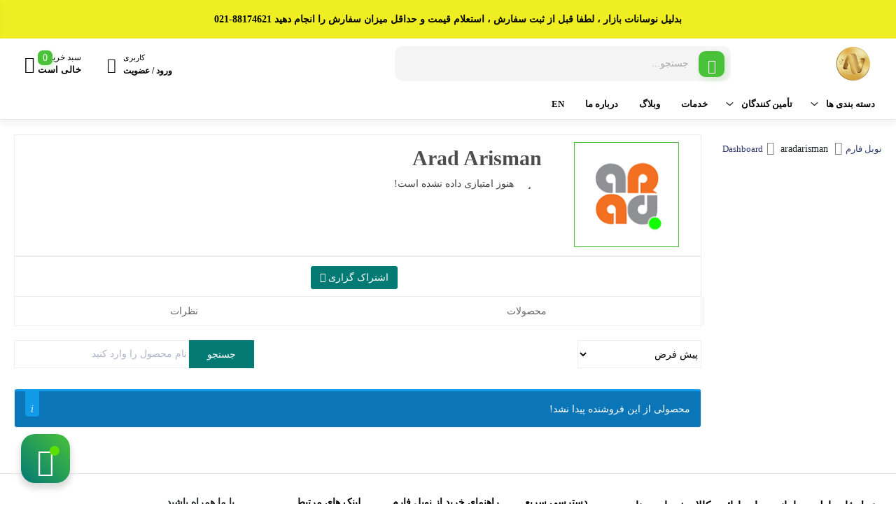

--- FILE ---
content_type: text/css
request_url: https://nobelfarm.com/wp-content/cache/perfmatters/nobelfarm.com/minify/fe43e3f5d568.psob-styles.min.css?ver=6.8.3
body_size: -100
content:
.psob-sms-btn{display:block!important;width:100%;text-align:center;background:#2e7d32;color:#fff!important;border:none!important;padding:5px;border-radius:6px;margin-top:5px;font-size:13px;text-decoration:none;z-index:9999!important}

--- FILE ---
content_type: text/css
request_url: https://nobelfarm.com/wp-content/cache/perfmatters/nobelfarm.com/minify/41da105385c8.style.min.css?ver=6.8.3
body_size: -183
content:
.entry-content h2{display:flex!important}

--- FILE ---
content_type: text/css
request_url: https://nobelfarm.com/wp-content/themes/bakala/assets/css/mt.css?ver=1.0.0
body_size: 3307
content:
.tw-mb-3,.tw-my-3{margin-bottom:.75rem}.mt-header .bk_menu.bk_vertical_menu.level .bakala>ul>li>ul.level,header#navbar-primary-fixed.fixed{background-image:linear-gradient(126deg,var(--accent_gradient_from) 70%,var(--accent_gradient_to))}div#js-jump-to-top.static svg{display:none!important}.main-header[data-v-41aa9d8a]{background-image:linear-gradient(126deg,var(--m_accent_gradient_from) 70%,var(--m_accent_gradient_to));background-image:linear-gradient(126deg,#2124b5,#3b3ece 30%,#3b3ece 70%,#2124b5);background-image:linear-gradient(126deg,var(--accent_gradient_from) 60%,var(--accent_gradient_to));position:relative;z-index:99}.mt-header .tbar,.mt-header i.dk-button-icon.dk-button-icon-cart{background:unset!important}.mt-header .site-location a{-webkit-box-shadow:none;box-shadow:none;height:43px;margin-top:-1px;background:#ffffff47;border:none}.mt-header .bk_menu.bk_vertical_menu.level .bakala>ul>li>.bakala-tab-menu-items .submenu ul{align-items:flex-start!important}.mt-header .bk_menu.bk_vertical_menu.level .bakala>ul>li>.bakala-tab-menu-items .submenu ul .item{overflow:visible!important}.mt-header .bk_menu.bk_vertical_menu.level .bakala>ul>li>.bakala-tab-menu-items{margin-right:-100px;margin-top:7px}.mt-header p.divider-menu::before{content:"\E196";font-family:bakala;font-size:25px!important;color:#fff;line-height:60px}.tw-my-3{margin-top:.75rem}.lg\:tw-px-3,.tw-px-3{padding-left:.75rem;padding-right:.75rem}.header_mobit .tw-w-full,.lg\:tw-w-full,.tw-w-full{width:100%}.tw-pt-4{padding-top:1rem}.t-row{display:flex;flex-direction:row;align-items:center}.tw-w-1\/3{width:33.333333%}.mt-header .bk_menu .bakala>ul>li>span.title .menu-item-icon,.mt-header .bk_menu .bakala>ul>li>span.title a,.mt-header .bk_menu.bk_new_menu .bakala>ul>li>span.title a,.mt-header .dgwt-wcas-close:not(.dgwt-wcas-inner-preloader)::before,.mt-header .site-location a .current-location,.mt-header .site-location a .location-description,.mt-header .site-location a::after,.tw-text-white{color:#fff}.tw-text-3xl{font-size:1.5rem;line-height:3rem}a[data-v-d5b73d68]{text-decoration:none;color:inherit}.tw-w-16{width:4rem}.tw-h-6{height:1.5rem}.lg\:tw-block,.tw-block{display:block}.tw-mx-auto{margin-left:auto;margin-right:auto}.tw-transition-opacity{transition-property:opacity;transition-timing-function:cubic-bezier(.4,0,.2,1);transition-duration:150ms}.tw-h-full{height:100%}.tw-duration-500{transition-duration:.5s}.bakala_mt_footer .about-bar .container-bakala.footer-div,.t-flex-between-center{display:flex;align-items:center;justify-content:space-between}.tw-py-1{padding-top:.25rem;padding-bottom:.25rem}.tw-z-\[59\]{z-index:9}.lg\:tw-relative,.tw-relative{position:relative}.tw-w-20{width:90px}.tw-h-9{height:auto}.tw-flex-col{flex-direction:column}.tw-w-\[85\%\]{width:85%}.bakala_mt_footer .tnp.tnp-subscription form,.lg\:tw-flex,.tw-flex{display:flex}.mt-header .dgwt-wcas-search-wrapp{position:relative;line-height:100%;display:block;color:#444;min-width:unset!important;text-align:left;margin:-13px auto 0;-webkit-box-sizing:border-box;-moz-box-sizing:border-box;box-sizing:border-box;width:310px!important;max-width:350px}.tw-items-center{align-items:center}.bakala-tooltip .bakala-tooltiptext::after,.header_mobit .product-box-inner .variable-cart-product .bakala-update-price,.lg\:tw-hidden,.mt-header .site-location{display:none}.lg\:tw-min-h-\[3rem\]{min-height:3rem}.t-layout-padding-reverse:not(.ignore-padding){margin-left:0;margin-right:0}.lg\:tw-px-0{padding-left:0;padding-right:0}.lg\:tw-shadow-none{box-shadow:0 0 #0000}.lg\:tw-pt-2{padding-top:.5rem}.lg\:tw-min-h-\[3\.25rem\]{min-height:3.25rem;max-height:55px;max-width:1560px;margin:0 auto}.lg\:tw-justify-between{justify-content:space-between}.lg\:tw-my-0{margin-top:0;margin-bottom:0}.lg\:tw-ml-0{margin-left:0}.lg\:tw-min-w-\[4\.5rem\]{min-width:80px}.lg\:tw-ml-6{margin-left:0;margin-right:10px}.lg\:tw-space-x-reverse>:not([hidden])~:not([hidden]){--tw-space-x-reverse:1}.lg\:tw-space-x-5>:not([hidden])~:not([hidden]){--tw-space-x-reverse:0;margin-right:15px;margin-left:calc(1.25rem * calc(1 - 1))}.lg\:tw-flex-row{flex-direction:row}.lg\:tw-z-\[80\]{z-index:80}.mt-header .mbt-menu-categories-child-desktop ul.submenu{display:inline-block}.mt-header .mbt-menu-categories-child-desktop ul li{display:flex;align-items:center;float:unset!important;height:unset!important;border-radius:unset!important;margin-left:20px!important}.mt-header .dgwt-wcas-search-form{margin:-5px 0 0;padding:0;width:100%}.mt-header .dgwt-wcas-sf-wrapp{padding:0 0 0 15px!important;box-shadow:none!important;border:none!important}.mt-header .bk_menu.bk_vertical_menu.level .has-submenu svg path{stroke:#fff!important}.mt-header .dgwt-wcas-no-submit .dgwt-wcas-sf-wrapp input[type=search].dgwt-wcas-search-input{background:linear-gradient(270deg,hsl(0 0% 100% / .2),#fff0)!important;padding:10px 60px 10px 15px!important;box-shadow:none!important;border:none!important;height:36px!important}.mt-header .dgwt-wcas-sf-wrapp input[type=search].dgwt-wcas-search-input::placeholder{color:#fff;font-size:12px;font-weight:700;opacity:.8}.mt-header .dgwt-wcas-sf-wrapp::before{background:0 0!important;box-shadow:none!important;font-size:20px;content:"\E03D";margin:8px 0 0;border-left:1px solid #ffffffc4!important;border-radius:0!important;height:22px;position:absolute;padding:0 18px;display:grid;line-height:14px}.mt-header .bk_vertical_menu .bakala>ul>li:first-child::after{content:unset}.mt-header .cart-box{width:100%!important;margin-top:unset!important;padding:unset;border-radius:unset;height:auto;margin:0 12px;display:flex}.mt-header a.bakala_lr_btn{margin:0 12px;color:#fff}.mt-header .bk_menu.bk_vertical_menu.level .bakala>ul>li>.bakala-tab-menu-items>ul.level>li>.title2 a{color:#000;margin-right:5px}.mt-header .bk_menu .menu-item-icon{color:#000}.mt-header .bakala-icon.icon-account:before{color:#fff;content:"\E034"!important;position:unset!important;font-size:21px;margin-top:4px;margin-left:5px}.mt-header .header-cart-text{line-height:1.5rem;font-size:12px;color:#fff;font-weight:600;margin:0 8px;display:block ruby!important;font-family:num}.mt-header .dgwt-wcas-voice-search,.mt-header .dgwt-wcas-voice-search path{fill:#fff}.mt-header i.dk-button-icon.dk-button-icon-cart:before{content:"\E00A";font-family:bakala;font-style:normal;color:#fff;font-size:18px;line-height:20px;top:5px;position:relative}.mt-header .dk-button.green.header-cart{gap:unset}.mt-header .cart-box.fill:hover,.mt-header .navbar-search{margin-top:0!important}.mt-header .bakala-header-account-text{display:block!important;color:#fff}.logged-in .mt-header .bakala-header-account-text{display:flex!important;flex-direction:row!important}.mt-header .cart-box:hover{background:unset}.header_mobit .tw-space-x-3>:not([hidden])~:not([hidden]){margin-right:12px}.header_mobit .t-layout-padding-reverse:not(.ignore-padding){margin-left:0!important;margin-right:0!important}.logged-in .mt-header .bakala-icon.icon-account:after{content:unset!important}.mt-header .tbar{margin-top:0;padding:0;height:unset!important;margin-left:10px;cursor:pointer}.rtl .mt-header .dgwt-wcas-no-submit .dgwt-wcas-sf-wrapp input[type=search].dgwt-wcas-search-input{padding:10px 52px 10px 15px!important;color:#fff;font-weight:700}.mt-header .bk_menu.bk_vertical_menu.level .bakala>ul>li>ul.level{margin-right:-110px;margin-top:11px;border-top:none}.mt-header .popular-search{padding:10px;margin-top:11px}.mt-header .popular-search-item{border-radius:14px;padding:6px;font-size:12px}.mt-header .history_searches,.mt-header .search_image{margin-bottom:15px}.mt-header .bk_menu.bk_vertical_menu.level .bakala>ul>li>ul.level>li>.title2 a{font-size:13px;color:#fff}.mt-header .bk_menu.bk_vertical_menu.level .bakala .submenu li.item a{font-size:12px}.mt-header .bk_menu>.bakala>ul{height:40px}.mt-header .section-products-carousel .productItem{border:none!important}.mt-header .dgwt-wcas-suggestions-wrapp.dgwt-wcas-has-headings{width:500px!important}.mt-header .bk_vertical_menu .bakala>ul>li:first-child{height:50px!important}.bakala_mt_footer .tnp-field.tnp-field-button{margin-right:5px!important}.bakala_mt_footer div#subscribe-form{width:100%!important;max-width:100%}.bakala_mt_footer .footer-newsletter .widget-title{font-size:14px;line-height:1.75rem;color:#3f434d}.bakala_mt_footer .footer-newsletter ul li a{font-size:12px!important;font-weight:500;line-height:1.25rem;color:#000}.bakala_mt_footer .c-new-footer__seo-title,.footer_description_inner h1{font-size:16px;line-height:2rem;color:#3f434d;margin-bottom:9px!important}.bakala_mt_footer .footer_description_inner p{color:#5d6670;font-size:14px}.bakala_mt_footer .footer_description_inner p a{color:#5d6670;font-size:13px}.bakala_mt_footer span.footer_more{font-size:12px!important}.bakala_mt_footer .about-bar .col-md-3 img{float:left;margin-left:0;background-color:#f5f5f5;border:none;display:-webkit-box;display:-ms-flexbox;display:flex;-webkit-box-align:center;-ms-flex-align:center;align-items:center;-webkit-box-pack:center;-ms-flex-pack:center;justify-content:center;margin-top:0!important;width:120px!important;height:120px!important;object-fit:contain;border-radius:12px}.bakala_mt_footer{margin-top:0;margin-bottom:0;width:-webkit-fill-available;width:-moz-available;padding:0 20px}.bakala_mt_prefooter{padding:5px 20px 15px}.bg-light{background:#ececec6b!important}.bakala_footer_support{padding:30px 20px 15px}.bakala_footer_features{padding-top:20px;padding-bottom:13px}.bakala_footer_support_title{font-weight:700;line-height:1.75rem;font-size:14px}span.bakala_footer_support_label{font-size:13px;color:#5d6670;margin-left:10px;font-weight:700}.bakala_footer_support .d-flex{align-items:center;margin-top:13px}.bakala_footer_support_text{font-size:13px;font-weight:700;line-height:1.25rem}.support.bakala_footer_support_text a{color:#000!important}.support>:not([hidden])~:not([hidden]){margin-right:13px;padding-right:13px;border-right:1px solid #dfdfdf}.bakala_footer_feature_title{line-height:1.75rem;font-size:11px;color:#3f434d;font-weight:700}span.w-14.h-14.lg\:w-16.lg\:h-16.block{width:52px;height:52px;display:block}.bakala_footer_feature_icon{width:100%;height:100%}.bakala_footer_feature{display:flex;align-items:center;justify-content:center}.bakala_footer_feature a{width:120px;height:120px;display:flex;flex-direction:column;align-items:center;justify-content:center}.bakala-jump-to-top{font-size:13px;line-height:30px;width:130px;height:35px;display:flex;align-items:center;justify-content:center;background:rgba(245 245 245);border-top-left-radius:.75rem;border-top-right-radius:.75rem;color:#919191;cursor:pointer;padding-top:10px;padding-right:11px}.bakala_mt_prefooter{background:#ececec6b!important;border-radius:20px!important;max-width:1700px;margin:0 auto}.bakala_product_gallery_style_two .product-gallery-warp ul{display:flex;padding:0;align-items:center;border-radius:12px;background-color:rgb(255 255 255 / .8)!important;-webkit-backdrop-filter:blur(5px);backdrop-filter:blur(5px);position:absolute;z-index:1;left:50%;bottom:10px;transform:translateX(-50%);margin:0!important}.bakala_product_gallery_style_two figure.woocommerce-product-gallery__wrapper{padding:0!important;margin:0!important}.bakala_product_gallery_style_two .woocommerce-product-gallery.woocommerce-product-gallery--with-images{padding:35px 30px!important;background:#f5f5f5!important;border-radius:10px}.bakala_product_gallery_style_two .product-gallery-warp ul li{height:30px;margin:5px 0!important;width:40px;display:flex;justify-content:center}.bakala_product_gallery_style_two .icon:before{position:unset!important;margin:0!important;padding:0!important;line-height:.75!important;color:#666!important;font-weight:400!important;font-size:24px!important}.bakala_product_gallery_style_two .icon.icon-share::before{font-size:24px!important;line-height:17px!important}.bakala_product_gallery_style_two .icon-compare::before{font-size:24px!important}.bakala_product_gallery_style_two .icon-statistics::before{font-size:24px!important;line-height:19px!important}.bakala_product_gallery_style_two .product-gallery-warp{position:unset;margin:0}.bakala_product_gallery_style_two .woocommerce-product-gallery__image{padding:35px 30px!important;background:#f7f7f7!important;border-radius:14px;position:relative}.bakala_product_gallery_style_two ol#product-gallery{margin:13px 0 0!important;justify-content:center}.bakala_product_gallery_style_two .bakala-control-thumbs li{padding:10px!important;background:#f7f7f7;border:none!important;max-height:68px!important;max-width:68px!important}.woocommerce .header_mobit div.product div.images img{mix-blend-mode:multiply}.header_mobit .bakala-tooltip .bakala-tooltiptext{top:-50px!important;right:-20px!important;padding:9px 15px;font-size:13px;line-height:1.692;border-radius:14px}.ar-panel-content>.ar-panel-title{margin:0}.ar-order{background-image:linear-gradient(126deg,var(--accent_gradient_from) 50%,var(--accent_gradient_to))!important}.logged-in.header_mobit .bakala-header-account-text:after{font-family:bakala;content:"\E17A";font-style:inherit;font-size:18px;color:#fff!important;vertical-align:middle;position:unset!important}.bakala_mt_footer .footer_description{margin-top:20px;margin-right:10px}.mt-header .c-header__user-dropdown{z-index:9999;position:absolute;top:100%;left:-17px;width:256px;background:#fff;border-radius:14px;border:1px solid #eee;overflow:hidden;margin-top:2px}.header_mobit .bakala-timer .timer ul.flip div{color:#131313!important}.header_mobit .bakala-timer{height:60px;margin-right:30%}.header_mobit .bakala-timer .timer.flip-clock-wrapper .flip{margin-right:-12px}.header_mobit .bakala-timer .flip-clock-wrapper ul{border-radius:8px;margin-right:-12px!important}.header_mobit .bakala-timer .flip-clock-dot{background-color:#fff!important}.header_mobit .section-products-carousel.brands .slick-slide img{max-height:250px!important;max-width:250px!important}.header_mobit .section-products-carousel.brands .slick-slider .slick-list{margin:20px auto}.woocommerce .header_mobit img.tw-w-full,.woocommerce-page .header_mobit img.tw-w-full,img.tw-w-full{margin-top:-3px}.header_mobit .elementor-widget-picture_slider{margin-top:-12px}.header_mobit .bakala-timer .timer,.lg\:tw-w-4\/5{width:80%!important}.header_mobit #loader{background-image:linear-gradient(126deg,var(--accent_gradient_from) 50%,var(--accent_gradient_to))}img.tw-w-full,w-full{width:90px;height:auto}.header_mobit .c-remodal-loader__bullet{background:#fff}.header_mobit img.tw-w-full,.woocommerce .header_mobit img.tw-w-full,.woocommerce-page .header_mobit img.tw-w-full{max-height:40px;margin-top:3px;height:auto;width:auto;max-width:100px}.header_mobit .bakala-timer .flip-clock-wrapper ul li a div.up div.inn{width:22px}.header_mobit .section-products-carousel .flip-clock-wrapper ul li a div.up div.inn{width:5px}

--- FILE ---
content_type: text/css
request_url: https://nobelfarm.com/wp-content/themes/bakala/assets/css/plus.min.css?ver=1.0.0
body_size: 155886
content:
@font-face{font-family:kalameh;font-display:swap;src:url(../../vendor/fonts/kalameh-regular.woff2) format("woff2"),url(../../vendor/fonts/kalameh-regular.woff) format("woff");font-style:normal}@font-face{font-family:mania;font-display:swap;src:url(../../vendor/fonts/mania-medium.woff2) format("woff2"),url(../../vendor/fonts/mania-medium.woff) format("woff");font-style:normal}@font-face{font-family:bakala;font-display:swap;font-weight:400;src:url(../../vendor/fonts/bakala-icons.woff2) format("woff2"),url(../../vendor/fonts/bakala-icons.woff) format("woff");font-style:normal}@font-face{font-family:rokh;font-display:swap;font-weight:100 900;src:url(../../vendor/fonts/RokhVFGX.woff2) format("woff2-variations"),url(../../vendor/fonts/RokhVFGX.woff) format("woff-variations");font-style:normal}@font-face{font-family:bakh;font-display:swap;font-weight:100 900;src:url(../../vendor/fonts/YekanBakh-VF.woff2) format("woff2-variations"),url(../../vendor/fonts/YekanBakh-VF.woff) format("woff-variations");font-style:normal}@font-face{font-family:iranyekanx;font-display:swap;font-weight:100 900;src:url(../../vendor/fonts/IRANYekanXVF.woff2) format("woff2-variations"),url(../../vendor/fonts/IRANYekanXVF.woff) format("woff-variations");font-style:normal}@font-face{font-family:iransans;font-display:swap;font-weight:100 900;src:url(../../vendor/fonts/IRANSansXV.woff2) format("woff2-variations"),url(../../vendor/fonts/IRANSansXV.woff) format("woff-variations");font-style:normal}@font-face{font-family:dana;font-display:swap;font-weight:100 900;src:url(../../vendor/fonts/DanaVF.woff2) format("woff2-variations"),url(../../vendor/fonts/DanaVF.woff) format("woff-variations");font-style:normal}*{--bs-body-font-size:14px}body,html .elementor{overflow-x:hidden}.auth-modal-template{padding:60px 0 20px}.site-location a .current-location,.white_catheader{overflow:hidden;text-overflow:ellipsis;white-space:nowrap}#takhfif img{min-height:auto}.swal2-icon.swal2-success.swal2-icon-show{margin-top:-30px!important}.enable_controller .pro_carousel_modern_content .slick-list{margin:0 50px}#wrapper,.site-canvas .site-location a{max-width:100%}.header-cart-text{top:6px;position:relative!important;line-height:1.4}#bakalacomments.comment-form,.bk_menu .bakala>ul>li span,.content-box,.content-box-shop,.header-right-side,.hr-widget.widget_text,.outer-nested-woo-catg ul,.shop-page .filters-panel,.tbar ul,.user-comment-wrapper.col-sm-12.col-md-6,.woocommerce table.shop_table td{padding:0}.fa,.far,.fas{font-family:Font Awesome\ 5 Free!important}body a{text-decoration:none!important;font-family:iranyekanx,tahoma;font-weight:400}.product-info-box .white_catfinal-price,.woocommerce ul.products li.product>.product-box-inner>.info-product>.products__item-img-color-wrapper>.products__item-image-wrapper a,a.bakala-swatch-img.swatch-anchor{display:contents}.elementor-widget-container .dk-button.green.header-cart{margin-top:0}.slick-track{padding:15px 0 25px}.bakala-wonder .slick-slide.item.product{max-width:280px}.woocommerce-MyAccount-content .slick-track{padding:0 0 10px!important}.vc_column_container>.vc_column-inner,.woocommerce form .form-row,.woocommerce-MyAccount-content .profile-section,.woocommerce-cart .cart-collaterals .wc-proceed-to-checkout{padding:0;margin:0}.woocommerce-MyAccount-content .profile-section .item.type-product.slick-slide{padding:0 10px!important}.a,body,label,li,p,span,ul{font-family:iranyekanx,tahoma;text-decoration:none}html[dir="rtl"] .woocommerce-Price-amount.amount{font-weight:700}html[dir="rtl"] .style-three-wrapper .item.carousel_post_style_three>.thumbnail-wrap .reading-time,html[dir="rtl"] .style-three-wrapper .featured-detail>span.reading-time,html[dir="rtl"] .style-three-wrapper .featured-detail span,html[dir="rtl"] .point-total span,html[dir="rtl"] #verification_code,html[dir="rtl"] #newsletter_phone,html[dir="rtl"] .modal-header .title,html[dir="rtl"] .woocommerce .product-info-box .quantity .qty,html[dir="rtl"] .bakala_reading_time,html[dir="rtl"] .bakala-order-tracking form#order-tracking input[type="text"],html[dir="rtl"] li#tab-title-ask a::after,html[dir="rtl"] .otp-description,html[dir="rtl"] .token-input,html[dir="rtl"] .mobile-seting span.mobile-number,html[dir="rtl"] .bakala_manufacture_date_val,html[dir="rtl"] .theiaStickySidebar div,html[dir="rtl"] .woocommerce-Price-amount.amount,html[dir="rtl"] .product-box-inner .variations label,html[dir="rtl"] .order-status-count,html[dir="rtl"] .bakala_product_float_box .price ins .woocommerce-Price-amount,html[dir="rtl"] a.header-call-btn,html[dir="rtl"] .comments,html[dir="rtl"] .cart-items-count,html[dir="rtl"] #better_price::selection,html[dir="rtl"] #billing_phone,html[dir="rtl"] #billing_postcode,html[dir="rtl"] #comments header.comment-header .info,html[dir="rtl"] .bakala-admin-rates span,html[dir="rtl"] .blog-widget-carousel .human_time_diff,html[dir="rtl"] .cart-qty,html[dir="rtl"] .cart-subtotal th,html[dir="rtl"] .checkout-products .product_count,html[dir="rtl"] .chosen_shipping_method,html[dir="rtl"] .compare__button.compare__button--compare,html[dir="rtl"] .custom-stars p,html[dir="rtl"] .customStar p,html[dir="rtl"] .delivery-time .value,html[dir="rtl"] .dokan-pagination-container .dokan-pagination li a,html[dir="rtl"] .dokan-store-open-close span,html[dir="rtl"] .heading,html[dir="rtl"] .highcharts-background,html[dir="rtl"] .human_time_diff,html[dir="rtl"] .label,html[dir="rtl"] .num,html[dir="rtl"] .package-count span.value,html[dir="rtl"] .page-numbers,html[dir="rtl"] .post-date,html[dir="rtl"] .post-meta span.post-date,html[dir="rtl"] .product-list-table td.price,html[dir="rtl"] .flip-clock-wrapper ul li a div div.inn,html[dir="rtl"] .quantity_select_field,html[dir="rtl"] .quantity_select_field option,html[dir="rtl"] .mini_cart_item .quantity .qty,html[dir="rtl"] .recomendation-wrapper.white_catrating span,html[dir="rtl"] .register-time,html[dir="rtl"] .rpwe-comment,html[dir="rtl"] .rpwe-li .rpwe-time,html[dir="rtl"] .rtl.woocommerce .price_label,html[dir="rtl"] .rtl.woocommerce .price_label span,html[dir="rtl"] .seller-performance span,html[dir="rtl"] .show-more-seller,html[dir="rtl"] .vendor-warranty,html[dir="rtl"] .vendors-count span,html[dir="rtl"] .vendors-rate,html[dir="rtl"] .vendors-table-col--shipping span,html[dir="rtl"] h3.review-title a,html[dir="rtl"] select,html[dir="rtl"] td.date>span,html[dir="rtl"] time,html[dir="rtl"] #wc-deposits-notice p,html[dir="rtl"] .product-addon-totals,html[dir="rtl"] .rating-count span,html[dir="rtl"] .wc-pao-addon-description p,html[dir="rtl"] .wc-pao-col1,html[dir="rtl"] .wc-pao-col2,html[dir="rtl"] .wc-pao-col2 .amount,html[dir="rtl"] .wc-pao-col2 .strong,html[dir="rtl"] .wc-pao-subtotal-line .amount,html[dir="rtl"] .wc-pao-subtotal-line span,html[dir="rtl"] .stars span,html[dir="rtl"] .elementor .sale-perc,html[dir="rtl"] body.woocommerce-cart .post-title a .count,html[dir="rtl"] body.woocommerce-cart .post-title a .count,html[dir="rtl"] .bakala_order_delivery_day_date,html[dir="rtl"] jdp-container .jdp-month,html[dir="rtl"] jdp-container .jdp-month input,html[dir="rtl"] jdp-container .jdp-month select,html[dir="rtl"] jdp-container .jdp-time,html[dir="rtl"] jdp-container .jdp-time input,html[dir="rtl"] jdp-container .jdp-time select,html[dir="rtl"] jdp-container .jdp-year,html[dir="rtl"] jdp-container .jdp-year input,html[dir="rtl"] jdp-container .jdp-year select,html[dir="rtl"] .checkout-header ul .nav span,html[dir="rtl"] .c-new-footer__phone-number,html[dir="rtl"] .c-new-footer__support-label,html[dir="rtl"] .variation.variation-warranty p,html[dir="rtl"] neo-component-search>.selectors>.titles>.item h3,html[dir="rtl"] .bakala_custom_label_product,html[dir="rtl"] span.bakala-best-sellers-number,html[dir="rtl"] td,html[dir="rtl"] .paginate_button,html[dir="rtl"] .mobile-bottom-nav__item #BasketHeaderCount,html[dir="rtl"] .product-tooltips .icon.icon-cart .ar-spender,html[dir="rtl"] .recomendation-product span,html[dir="rtl"] .bakala_seller_info_content,html[dir="rtl"] .bakala-update-price,html[dir="rtl"] .free-shipping-subtitle,html[dir="rtl"] .bakala-special-box-item span,html[dir="rtl"] a.view-all[data-bs-toggle="modal"],html[dir="rtl"] .bakala-comments-item-detail-date,html[dir="rtl"] .view-all,html[dir="rtl"] .bakala-like-dislike-comment span,html[dir="rtl"] span.bakala-comments-item-detail.rate span,html[dir="rtl"] .c-footer__feature-item,html[dir="rtl"] columnone .wonder-price-discount,html[dir="rtl"] .bakala_offer_mini .mini_counter_number span,html[dir="rtl"] .support.bakala_footer_support_text a,html[dir="rtl"] .bakala_footer_feature_title,html[dir="rtl"] .bakala_footer_support_text,html[dir="rtl"] .product-info-box .leadTime-info,html[dir="rtl"] .product-info-box .product-remain,html[dir="rtl"] .dk-button-discount,html[dir="rtl"] li#tab-title-reviews a::after,html[dir="rtl"] .bakala-comments-side-rating,html[dir="rtl"] .bakala-comments-side-rating-all,html[dir="rtl"] .ts_product_colors,html[dir="rtl"] .review-tab-content .review_item .pie,html[dir="rtl"] .pie,html[dir="rtl"] .stills_contienr .shop_names .register_seller,html[dir="rtl"] g.highcharts-axis-labels.highcharts-yaxis-labels text,html[dir="rtl"] #p_price_changes,html[dir="rtl"] #bakala_login,html[dir="rtl"] #login-register input:not([type="checkbox"]),html[dir="rtl"] option,html[dir="rtl"] .ar-spender,html[dir="rtl"] #login-register-c input:not([type="checkbox"]),html[dir="rtl"] #login-register-cl input:not([type="checkbox"]),html[dir="rtl"] #login-register-e input:not([type="checkbox"]),html[dir="rtl"] .field-category-title h5,html[dir="rtl"] .cart_list_product_quantity,html[dir="rtl"] .woocommerce-MyAccount-content .active .order-count,html[dir="rtl"] .woocommerce-MyAccount-content .order-code-num,html[dir="rtl"] .woocommerce-MyAccount-content .order-price-num,html[dir="rtl"] jdp-container .jdp-day,html[dir="rtl"] jdp-container .jdp-day-name,html[dir="rtl"] input#bakala_national_code,html[dir="rtl"] .wonder-price-discount,html[dir="rtl"] .bakala_expire_date_val,html[dir="rtl"] .loop-saving-percentage,html[dir="rtl"] .product-info-box .body-section .product-rating-section span,html[dir="rtl"] .col-md-10 .woocommerce-breadcrumb span,html[dir="rtl"] .product-info-box .body-section .product-rating-section .vendor-rate-rating_percentage,html[dir="rtl"] .payment_box,html[dir="rtl"] .col-md-10 .woocommerce .woocommerce-result-count,html[dir="rtl"] .woocommerce-page .woocommerce-result-count,html[dir="rtl"] .wc-block-components-checkbox .wc-block-components-checkbox__label,html[dir="rtl"] .dokan-store-phone a,html[dir="rtl"] .content-box-shop .loop-add-to-cart .qty,html[dir="rtl"] .products-box.listing .ts_product_colors,html[dir="rtl"] .dokan-single-store .profile-frame .profile-info-box a,html[dir="rtl"] .seller-items .loop-add-to-cart .qty,html[dir="rtl"] .products-box .loop-add-to-cart .qty,html[dir="rtl"] .products-list .loop-add-to-cart .qty,html[dir="rtl"] .bakala_order_delivery_time label,html[dir="rtl"] #bakala_delivery_date,html[dir="rtl"] .cart-qty,html[dir="rtl"] .elementor-widget-icon-box .elementor-icon-box-description,html[dir="rtl"] #quantity-holder .quantity input,html[dir="rtl"] .variables_shop_active .section-products-carousel .variable-cart-product .quantity .qty,html[dir="rtl"] .points,html[dir="rtl"] .c-navi-list__basket_count,html[dir="rtl"] .woocommerce ul.order_details li strong,html[dir="rtl"] .product-remain,html[dir="rtl"] .woocommerce-bacs-bank-details,html[dir="rtl"] .woocommerce-order p,html[dir="rtl"] .show-delivery-time,html[dir="rtl"] .woocommerce-customer-details--phone,html[dir="rtl"] .footer .information .contact a,html[dir="rtl"] .c-seller__info.c-seller__info--leadTime,html[dir="rtl"] .woocommerce-cart-form__cart-item.cart_item .quantity .qty,html[dir="rtl"] .dk-button-container .dk-button div,html[dir="rtl"] .dk-button-container .dk-button i,html[dir="rtl"] .dk-button-container .dk-button span,html[dir="rtl"] .vendor-info_title span,html[dir="rtl"] .bakala_extra_btn_product_text2,html[dir="rtl"] .vendor-info_rate>span,html[dir="rtl"] .vendor-info_rate,html[dir="rtl"] .vendor-rate_header,html[dir="rtl"] .vendor-rate-wide .vendor-rate-rating_percentage,html[dir="rtl"] .woocommerce-MyAccount-content .order-count,html[dir="rtl"] a.header-call-btn div,html[dir="rtl"] span.product_comment_count,html[dir="rtl"] #bakala_birthday_date,html[dir="rtl"] .checkout-footer .footerinfobar ul a,html[dir="rtl"] span.product_qa_count,html[dir="rtl"] .message-text,html[dir="rtl"] a.bakala_support_phone,html[dir="rtl"] span.review_count,html[dir="rtl"] .otp-inputs__timer,html[dir="rtl"] .bk-single-blog__relate-foot-r em,html[dir="rtl"] .bk-single-blog__relate-foot-l span,html[dir="rtl"] .vertical-date .day,html[dir="rtl"] .human_time_difff,html[dir="rtl"] .comment-count,html[dir="rtl"] #bakala_ai_comment_form input[type="number"],html[dir="rtl"] #bakala_ai_comment_form input[type="text"],html[dir="rtl"] #bakala_ai_comment_form select,html[dir="rtl"] .profile-section .price span,html[dir="rtl"] .wishlist-item span.price span,html[dir="rtl"] .woocommerce-MyAccount-content .notification .content-col .footer .date,html[dir="rtl"] .stat-item__value,html[dir="rtl"] .stat-value,html[dir="rtl"] .stat-count,html[dir="rtl"] .transaction-date{-moz-font-feature-settings:"ss02";-webkit-font-feature-settings:"ss02";font-feature-settings:"ss02"}.wallet-balance-card{background:#fff!important;color:#000!important;margin-bottom:25px!important;box-shadow:none!important;border:3px dashed var(--accent_color2);}label{line-height:1.9}.c-profile-box__btn-edit:before,.c-profile-box__tab--sign-out:before,.c-profile-box__tab:before,.icon-green-mark:before,.icon-red-close:before,.select-location-wrapper .fa-times:before,.site-location a:after{-webkit-font-smoothing:antialiased;font-style:normal;font-variant:normal;-moz-osx-font-smoothing:grayscale}.c-menu ul,.woocommerce-table--order-details ul.wc-item-meta,ul.bakala-messangers-list{padding:0;list-style:none}ul.spec-list b.title span{margin-right:-25px}.vendors-table-col--shipping .icon .c-seller__info i.icon{height:14px;width:31px}.white_catprice{margin:0;display:flex;flex-direction:column;justify-content:center;height:100%;font-size:16px;direction:rtl;text-align:center}.bakala-alert-box,.colors,.comment-body div.reply,.media-body .post-thumbnail,.white_catbox,.white_catheader{display:block}.white_catrealtime-box,.white_catshow-btn{-moz-transition:.2s ease-out;-o-transition:.2s ease-out}.white_catbox:hover{color:#0071e3;cursor:pointer}* a:hover,.white_catlink,.white_catlink:hover,a:focus{color:inherit}.select-location-wrapper .fa-times:before{height:41px;width:45px;z-index:1;font-family:bakala;color:#555;font-weight:400;text-transform:none;speak:none;text-align:center;position:relative;vertical-align:sub;content:"\E15f";font-size:35px;float:left;line-height:47px;top:0;cursor:pointer;left:12px;border-radius:8px;display:block}.dgwt-wcas-suggestion-selected,.select-location-wrapper .fa-times:hover:before,a.header-call-btn:hover{color:#eee}.section-products-carousel .slick-initialized .slick-slide.sale .price{margin-bottom:-32px!important}.section-products-carousel .slick-initialized .item .price{margin-bottom:-30px!important}.site-location,.site-location a{position:relative;display:flex}.site-location a{align-content:center;flex-flow:wrap;text-decoration:none;transition:box-shadow .3s cubic-bezier(.83,.26,.19,.87);border-radius:12px;padding:5px 10px;width:99px;height:49px;margin-top:9px;margin-right:0;background:#f5f5f5}.site-location a .location-description{order:1;font-size:11px;margin-top:17px;color:#212529;font-weight:700}.site-location a .current-location{width:100%;color:#212529;-webkit-box-ordinal-group:4;-ms-flex-order:4;text-transform:capitalize;order:3;margin-top:-36px;font-size:11px}.icon-green-mark:before,.icon-red-close:before,.site-location a:after{text-decoration:none;text-transform:none}.site-location a:after{text-shadow:0 0 0;order:2;color:#000;margin-right:auto;font-size:20px;content:"\E17A";font-family:bakala;font-weight:400;line-height:20px;position:absolute;top:25px;left:8px}.site-location a:hover{box-shadow:0 3px 5px rgb(0 0 0 / .09)}.select-location{position:fixed;display:flex;align-items:center;justify-content:center;width:100%;height:100%;top:0;right:0;padding-right:1.25rem;padding-left:1.25rem;background-color:#00000005;z-index:1002;opacity:0;visibility:hidden;transition:.2s cubic-bezier(.28,.12,.22,1);will-change:opacity;backdrop-filter:blur(1px)}.compare,.micromodal-slide .modal__container,.micromodal-slide .modal__overlay,.modal__btn{will-change:transform}.select-location .select-location-wrapper{position:relative;padding:1.875rem;background-color:#fff;border-radius:var(--size-border-radius);transform:scale(.95);transition:.2s cubic-bezier(.17,.62,.44,.99);will-change:transform;width:35%;border-radius:14px;box-shadow:0 8px 50px #6e6e6eb5}.active,.select-location.active,.vendor-rate-score.is-active{opacity:1;visibility:visible}.bakala-messangers-block.show-messageners-block,.select-location.active .select-location-wrapper{transform:scale(1)}.select-location .entry-title{font-weight:700;font-size:15px}.select-location .entry-description{opacity:.7;font-size:13px;font-weight:300}.select-location .search-location{position:relative;margin-top:1.25rem}.select-location .search-location .select2-container{position:relative!important;width:100%!important;top:auto!important;right:auto!important;left:auto!important}.select-location .search-location .select2-container.select2-container--below,.wonder.section-products-carousel header h3{display:none!important}.wonder.section-products-carousel .slick-track{padding:0}.select-location .search-location .select2-container .site-location-select{position:relative!important;font-family:var(--font-primary);width:100%!important;z-index:10001;background:transparent!important;border:none!important}.select-location .search-location .select2-container .site-location-select .select2-results{margin-top:1.25rem}.select-location .search-location .select2-container .site-location-select .select2-results>.select2-results__options{min-height:14.375rem;max-height:20.625rem}.select-location .search-location .select2-container .site-location-select .select2-results .select2-results__option{display:flex;align-items:center;justify-content:space-between;padding-right:0;padding-top:.75rem;padding-bottom:.75rem}.select-location .search-location .select2-container .site-location-select .select2-results .select2-results__option+.select2-results__option{border-top:1px solid}.select-location .search-location .select2-container .site-location-select .select2-results .select2-results__option.select2-results__option--highlighted{color:currentColor;background-color:#fff0;font-weight:700}.select-location .search-location .select2-container .site-location-select .select2-results .select2-results__option.select2-results__option--highlighted span{font-weight:700;font-size:13px}.select-location .search-location .select2-container .site-location-select .select2-results .select2-results__option:not(.select2-results__message):hover{color:var(--color-primary)}.select-location .search-location .select2-container .site-location-select .select2-results .select2-results__option.select2-results__message{opacity:.3}.select-location .search-location .select2-container .site-location-select .select2-results .select2-results__option .min-price{font-weight:400;margin-left:.625rem;border:1px solid #e2e2ec;color:#9b9bb4;padding:.1875rem .625rem;border-radius:1.875rem;font-size:13px}.select-location .search-location .select2-container .site-location-select .select2-search--dropdown{position:relative;padding:0}.select-location .search-location .select2-container .site-location-select .select2-search--dropdown svg{position:absolute;width:23px;top:12px;right:7px;color:#555}.select-location .search-location .select2-container .site-location-select .select2-search--dropdown .select2-search__field{display:inline-flex;align-items:center;width:100%;padding:10px 40px;box-shadow:none;outline:0;-moz-appearance:none;appearance:none;color:#333;background-color:#f3f4f7;border:1px solid #fff0;border-radius:14px;transition:.2s cubic-bezier(.28,.12,.22,1);height:45px;font-weight:400;font-size:15px;line-height:40px}.select-location .search-location .select2-container .site-location-select .select2-search--dropdown .select2-search__field::placeholder{font-weight:400}.select-location .close-popup{position:absolute;top:.9375rem;left:.9375rem;cursor:pointer}.site-canvas .site-location{padding:1.25rem 1.25rem .625rem}@media screen and (min-width:26.25rem){.site-canvas .site-location{padding:1.25rem 1.875rem .625rem}}.select-location .select2-container--default .select2-selection--single{display:inline-flex;align-items:center;font-size:.9375rem;width:100%;height:2.875rem;padding:0 .9375rem;box-shadow:none;outline:0;border:1px solid #fff0;transition:.2s cubic-bezier(.28,.12,.22,1)}.select-location .select2-container--default .select2-selection--single .select2-selection__rendered{padding:0;font-size:.8125rem}.select-location .select2-container--default .select2-selection--single .select2-selection__arrow{height:2.875rem;font-size:.8125rem}.select-location .select2-dropdown{border:1px solid #f3f4f7}.select-location input[type=color],.select-location input[type=date],.select-location input[type=datetime-local],.select-location input[type=datetime],.select-location input[type=email],.select-location input[type=month],.select-location input[type=number],.select-location input[type=password],.select-location input[type=search],.select-location input[type=tel],.select-location input[type=text],.select-location input[type=time],.select-location input[type=url],.select-location input[type=week],.select-location select,.select-location textarea{display:inline-flex;align-items:center;font-size:.9375rem;width:100%;height:2.5rem;padding:0 .9375rem;box-shadow:none;outline:0;-moz-appearance:none;appearance:none;border:1px solid #fff0;transition:.2s cubic-bezier(.28,.12,.22,1)}.flip-clock-divider .flip-clock-label,.flip-clock-divider.minutes .flip-clock-label,.flip-clock-divider.seconds .flip-clock-label,.flip-clock-wrapper ul li a div div.inn:first-child,.flip-clock-wrapper ul li a div.down,.footer-newsletter span.wpcf7-not-valid-tip,.main-features li.hidden-mainfea,.older-price .woocommerce-Price-currencySymbol,.select-location .select2-container--default.select2-container--open.select2-container--below .select2-selection--multiple,.select-location .select2-container--default.select2-container--open.select2-container--below .select2-selection--single,.woocommerce .widget_layered_nav_filters ul li a:before,.woocommerce div.product .woocommerce-tabs ul.tabs li:after,.woocommerce div.product .woocommerce-tabs ul.tabs li:before,.woocommerce div.product .woocommerce-tabs ul.tabs:before,h1.auth__title{display:none}.white_catheader{line-height:2.6;font-size:15px;height:38px;color:#555;margin:5px 0;position:relative;font-weight:700;text-align:center}.white_catfooter{height:auto;position:relative;min-height:100px}.white_catshow-btn{position:absolute;left:16px;transition:.2s ease-out;background:#5c677d;color:#f1f1f1;font-size:12px;padding:7px 23px 6px;margin-top:17px;border-radius:14px;box-shadow:0 1px 4px rgb(0 0 0 / .28);display:none}#bakala_login .modal-content,#slider,#wrapper,.captionItem,.lofslidervoc,.post-meta,.search-form-bakala,.section-products-carousel .scroller,.white_catloader{position:relative}.white_catloader{height:3px;z-index:1;padding:0 17px;border-radius:14px;-moz-border-radius:14px;margin-top:15px;width:100%;box-sizing:border-box}#wrapper,.lofslidervoc{overflow:hidden;border-radius:14px}ins .woocommerce-Price-currencySymbol{font-size:10px;font-weight:700!important}.woocommerce-Price-currencySymbol{font-size:11px;font-weight:700!important;margin-right:5px}.ar-product .woocommerce-Price-currencySymbol{font-size:9px}.cart-collaterals .woocommerce-Price-currencySymbol{font-size:11px;font-weight:700}#wrapper{max-height:100%;margin:0 auto}#slider,#slider img,#slider>ul>li{height:100%;width:100%}#slider ul,.captionList{margin:0;padding:0;list-style:none}#slider:hover,.rslider-handle:hover,iao-alert[close-on-click=true]{cursor:pointer}#slider>ul>li{position:absolute;top:0;left:0;display:none}#slider ul li:first-child,.main-features li{display:list-item}#slider .sliderCaption{position:absolute;z-index:99;bottom:0;left:0;width:100%;height:43px;background:rgb(66 73 89 / .8)}#slider-img img,.bakala_picture_slider .swiper,.captionList,.embedded-video div,.lofslidervoc .lof-opacity{width:100%;height:100%}.captionItem{font-size:13px;float:left;height:100%;padding-top:0;text-align:center;background:0;display:-ms-inline-grid}.captionItem:first-child,.woocommerce-cart-form .container table td.product-subtotal{border-left:0}#slider .next,#slider .prev{position:absolute;z-index:99;display:inline-block;box-sizing:border-box;width:35px;height:38px;background:0}.lofslidervoc,.white_catspecial-offers-homepage-page,.wpb_single_image .wpb_wrapper{-webkit-box-sizing:border-box;-moz-box-sizing:border-box}.bakala_recent_visits_style2_item_product_popup_price ins span.woocommerce-Price-amount.amount bdi,.bakala_recent_visits_style2_item_product_popup_price span.woocommerce-Price-amount,.content-box-shop ins,.dataTables_wrapper ins,.profile-section .price del,.profile-section .price ins,.slide-right a:hover,.woocommerce div.product p.price ins,.woocommerce div.product span.price ins,a{text-decoration:none}#bakala_login #login-register button#send.lr-send,#bakala_login #login-register .input-box.lr_btn_wrap button#lr-btn.lr-send.plus-button,#bakala_login #login-register .auth-footer button#lr-submit.lr-submit,#login-register .lr-box .auth-footer button#send.lr-send,#login-register .lr-box .auth-footer .input-box.lr_btn_wrap button#lr-btn.lr-send.plus-button,#login-register .lr-box .auth-footer button#lr-submit.lr-submit{color:#fff!important}.flickity-enabled:focus,a:focus,button:focus{outline:0}.lofslidervoc *{margin:0 auto;padding:0}.bakalaCountDown{float:right;margin-top:7px;display:inline-flex;font-weight:400}.bakalaCountDown>span.label{font-size:24px;font-weight:400;line-height:42px;display:inline-block;float:left;width:25px;height:38px;margin-right:2px;padding:0;text-align:center;color:#fff;background:#3a3a3a}.bakalaCountDown>span.dubbledot{font-size:30px;float:left;margin-top:5px;margin-right:2px;margin-left:-4px;vertical-align:3px;color:#333}.bakalaCountDown.small{float:left;margin-top:0;margin-right:5px}.bakalaCountDown.small>span.label{font-size:24px;font-weight:400;line-height:33px;width:20px;height:29px}.bakalaCountDown.small>span.dubbledot{font-size:30px;line-height:20px;float:left;margin-top:4px;margin-right:2.5px;margin-left:-4px;vertical-align:3px;color:#333}.lofslidervoc{box-sizing:border-box;width:99.9%;background-color:#fff;margin-bottom:2px;-ms-border-radius:14px;border:1px solid #e3e3e3}.lofslidervoc .preloader{position:absolute;z-index:8;top:0;right:0;width:100%;height:100%;text-align:center;background:#fff}.lofslidervoc .sliders-wrapper{position:relative;width:100%!important;height:100%}.lofslidervoc .lof-opacity li{position:absolute;top:0;right:0;float:inherit;width:100%;list-style:none;height:316px;overflow:visible}.lofslidervoc .navigator-wrapper{position:relative;z-index:8;float:left;width:100%!important;height:281px!important}.lofslidervoc ul.navigator-wrap-inner{position:absolute;top:0;width:100%;height:316px!important}.lofslidervoc ul.navigator-wrap-inner li{position:relative;display:block;width:100%!important;text-overflow:ellipsis;height:35px!important;line-height:41px;list-style:none;cursor:pointer;text-align:right;white-space:nowrap;padding-right:15px;color:#4d4d4d;text-decoration:none}.lofslidervoc ul.navigator-wrap-inner li:hover{background:#ebecf0}.dk-button-container .dk-button .dk-button-label,.lofslidervoc ul.navigator-wrap-inner li.active{color:#fff;background:#5c677d}.columnone dell span,.footerinfobar a,.login a:active,.login a:hover,.pswp__button--close:hover,.pswp__button:hover,.signup a:active,.signup a:hover,.white_catproduct-view,.white_catproduct-view a:focus,.white_catproduct-view a:hover,iao-alert[mode=dark]{color:#fff}#scrollUp,.lofslidervoc ul.navigator-wrap-inner li.active:before{opacity:1}ul.lofslidersmain li .wc-thumb{width:28%;height:380px;text-align:center}.bakala-order-tracking ul.statuses li.status,.bakala-sizes-product-table td,.detailes_posts,.feedback_item_stillses,.payment_details table td.order-total span,.report-info-wrapper thead th,.selectBox-dropdown .selectBox-label,.text-center,.theiaStickySidebar div,.variable-cart-product .quantity .qty,.white_catname,.wms-thanks-description,.woocommerce .woocommerce-table.woocommerce-table--order-details.shop_table.order_details td.product-name .wc-item-meta .wc-item-meta-label,table.wishlist_table td,table.wishlist_table thead td,ul.lofslidersmain li .wc-thumb h3{text-align:center}ul.lofslidersmain li .wc-thumb img{margin:20px auto;max-width:290px;max-height:290px}.columnone dell span,.columnone inss{display:inline-block;box-sizing:border-box;transition:.15s linear;vertical-align:top}.columnone dell span{font-size:17px;line-height:33px;position:relative;min-width:76px;height:32px;padding:0 5px;text-align:center;border-radius:0 5px 5px 0;background:gray;margin-left:0}.flip-clock-wrapper ul li{z-index:1;left:0;top:0;height:100%}.flip-clock-wrapper ul li:first-child{z-index:2;display:none;border:none!important}.flip-clock-wrapper ul li a{display:block;height:100%;margin:0;overflow:visible;cursor:default;border:none}.flip-clock-wrapper ul li a div .shadow{height:100%;z-index:2}.sticky-special-offers .flip-clock-wrapper ul li a div.up div.inn{top:0;font-size:35px}.flip-clock-dot.top,.flip-clock-wrapper ul li a div.up div.inn{top:0}.flip-clock-wrapper ul li.flip-clock-active,.flip-clock-wrapper ul.play li.flip-clock-before{z-index:3;border:none!important}.flip-clock-wrapper .flip{margin-right:4px}.flip-clock-wrapper ul.play li.flip-clock-active{animation:.5s linear .5s both asd;z-index:5;border:none}.product-box-inner .flip-clock-divider,.product-box-inner .flip-clock-wrapper ul li a div,.section-products-carousel .flip-clock-wrapper ul{height:24px;line-height:2;text-align:center}.flip-clock-divider{float:left;position:relative;width:6px;height:44px}.flip-clock-divider:first-child{width:0}.flip-clock-dot{display:block;background:#3a3a3a;width:4px;height:4px;position:absolute;border-radius:50%;left:0}.flip-clock-wrapper ul.play li.flip-clock-active .down{z-index:2;animation:.5s linear .5s both turn}.flip-clock-wrapper ul.play li.flip-clock-before .up{z-index:2;animation:.5s linear both turn2}.no-padding{padding-left:0;padding-right:0}.comment-form,.dk-padding,.product-card-slide.slick-slide,.product-edit-container,.products-notify-button,.seller-contact-header{padding:20px}.header-row{padding-bottom:0;padding-top:0}.top-header-image img,.woocommerce-cart-form .container table tbody td.product-subtotal table,.wpb_single_image .vc_figure,.wpb_single_image .wpb_wrapper a{width:100%}.tbar ul{list-style:none;display:inline-block;margin:5px 0}.tbar ul li .login-menu{background-position:-309px -31px}.tbar ul li .register-menu,.tbar ul li .user-menu{background-position:-276px -33px}.gift-icon,.tbar ul li .gifts-menu{background-position:-276px -1px}.dk-button-container .dk-button,.dk-button-container .dk-button i.dk-button-icon{box-sizing:border-box;display:block}.footerinfobar p{line-height:45px}.footerinfobar ul{float:right;padding:0}.mati-metadata,.more-button-mati,.posts,.subscribe-form-div,.subscribe-social,.woocommerce table.shop_table_responsive tr td.product-quantity,.woocommerce-noreviews,.woocommerce-page table.shop_table_responsive tr td.product-quantity{float:right;width:100%}.footer-newsletter ul li{margin-bottom:0;line-height:30px;font-size:13px;color:#0a0b0c;list-style:none}.footer-newsletter ul{margin-right:-40px;margin-top:-5px}.bk_menu .bakala>ul>li:hover>ul.level>li>.submenu>ul>li.title a,.footer-bottom-widgets ul li a:hover,.footer-newsletter ul li a:hover,.navbar-primary a:hover,.products__item-fatitle:hover,.wc-descrip .woocommerce-Price-amount,.wc-descrip .woocommerce-Price-currencySymbol,.woocommerce div.product .woocommerce-tabs ul.tabs li a:hover,.woocommerce-MyAccount-content .report-info-wrapper .all-orders a:hover,.woocommerce-MyAccount-content .woocommerce-order-details.payment_details .order-actions a.button.view,.woocommerce-MyAccount-content .woocommerce-order-details.payment_details .order-actions a.button.view:before,.woocommerce-cart .checkout-headers ul li.nav:last-child p,.woocommerce-cart .checkout-headers ul li.nav:nth-child(3) p{color:#000}#subscribe-form{margin:0 0 45px;float:right;width:100%}.footer-newsletter .form-control{margin:15px 0 39px}.footer-newsletter p,.woocommerce-mini-cart-item a{display:inline}.footer-newsletter div.wpcf7-validation-errors{border:0;padding:0;margin-top:0;background:#5c677d}.footer-newsletter div.wpcf7-mail-sent-ok{border:0;padding:0;margin-top:0;color:#0071e3}.footer-newsletter div.wpcf7 .ajax-loader{margin:10px 5px 0 0}.footer-newsletter .dk-button-container{float:right;margin:0 8px 0 0}.dk-button-container .dk-button-label .dk-button-labelname{display:block;height:37px;line-height:38px;text-align:center;width:100%}.product-det .dk-button-container .dk-button-label .dk-button-labelname{display:block;height:38px;line-height:22px;text-align:left;width:100%;margin-right:20px}#slider_instant .item,.listing .special-offer-hint:before,.socials,.style-three-wrapper .post-title,.woocommerce-cart-form .cart-seller,.woocommerce-variation-price .product-price-discount{margin-top:5px}.socials li{float:right;margin-left:10px;width:45px;height:45px}.apps li{float:left;margin-right:8px;line-height:0;list-style:none}.footer-bottom-widgets .widget-title,.footer-bottom-widgets .widget-title a{font-size:17px;color:#000;margin:0 0 3px}.box,.box.noback,.comments-template #respond,.content-box-shop,.filters-panel .widget form,.hidden-seo,.menu-footer-container,.post,.post-content{overflow:hidden}.copyright-bar .copyright-bar-text .section-two{float:left;font-size:13px;line-height:0;margin-top:12px;padding-left:10px}.about-bar{color:#737272;padding-top:15px;padding-bottom:0;font-size:12px;line-height:26px;text-align:justify}.wpb_single_image .wpb_wrapper{background:#1f1c28;border-radius:14px;-ms-box-shadow:0 1px 2px 0 rgb(0 0 0 / .1);box-shadow:0 1px 2px 0 rgb(0 0 0 / .1)}.related-products{margin-top:10px;margin-bottom:5px!important}.section-products-carousel,.section-products-carousel .productItem{-moz-box-sizing:border-box;-webkit-box-sizing:border-box;position:relative}.section-products-carousel header .boxmore{display:block;float:left;padding:15px 0;line-height:0;background:#fff}.bakala-wonder .section-products-carousel header .boxmore{margin-top:-20px;position:relative;width:140px;background:0 0}.section-products-carousel .scroller,.section-products-carousel .scroller.partial{margin:5px auto 10px}.section-products-carousel header .boxmore a{color:var(--accent_color1);font-size:13px}.section-products-carousel .scroller .items{position:relative;height:318px}.section-products-carousel b.old-price,.section-products-carousel h4.old-price{background:#f5f6f7;height:13px;position:relative;top:4px;width:100%;color:#999;text-align:center;text-decoration:line-through;display:block}#review_form_wrapper,.bakala-comments-item.bakala-comment-reply .bakala-comments-item-row.bakala-comments-item-details,.header-cart-text .bill .price span,.section-products-carousel b.old-price,.section-products-carousel.brands .slick-slider .slick-list,.seller-items .loop-saving-percentage,.shop-page .col-md-10.special-offer-archive,li.cat_item:first-child{margin-top:0}.section-products-carousel .scroller .items .productItem .final-price{bottom:0;color:var(--accent_color1);display:block;position:absolute;right:0;text-align:center;width:100%;direction:rtl}.section-products-carousel .scroller .items .productItem .final-price .price-start{font-size:10px;padding-left:5px}.section-products-carousel .scroller .items .productItem .final-price .currency{vertical-align:1px;font-size:10px;padding-right:10px}.section-products-carousel .next{left:4px}.section-products-carousel .next,.section-products-carousel .previous{cursor:pointer;display:block;float:right;z-index:7;position:absolute}.white_catwidget header{background-color:#f7f9fa;height:40px;display:block}.white_catwidget header h3{color:#0071e3;display:inline-block;font-size:13px;height:38px;line-height:38px;padding-right:15px;font-weight:400;margin:0}.boxmore{height:15px;line-height:45px;text-align:left;padding-left:10px}.products-box .flip-clock-wrapper ul li a div div.inn,footer.boxmore a{color:#0071e3;font-size:12px}#bakala_login .modal-dialog{max-width:55.5rem;width:55.5rem;flex-grow:1;z-index:99}#bakala_login.bakala_login_style_two .modal-dialog{max-width:unset;width:unset;flex-grow:1;z-index:99}#bakala_login .modal-content{background:#fff;overflow:hidden;border:none;align-items:center;justify-content:center;display:flex;z-index:99;border-radius:20px;width:80%;min-height:450px}#bakala_login.bakala_login_style_two .modal-content{width:auto!important;padding:40px 40px 20px;min-width:30vw;max-width:35vw;box-shadow:0 8px 20px #6e6e6e42}#bakala_login .modal-header .title{padding-right:15px;font-size:18px;line-height:80px;color:#000;position:absolute;top:0;font-weight:700}#bakala_login .form-group{margin-bottom:15px;position:relative}.swatchtitlelabel,.variations label{font-weight:400;font-size:12px;color:#0071e3}.product-box-inner .variations label{font-weight:400;font-size:13px;color:#000}#bakala_login .form-group input[type=email],#bakala_login .form-group input[type=password],#bakala_login .form-group input[type=text]{border:3px solid #f0f1f2;border-radius:14px;height:40px;box-sizing:border-box;-webkit-box-sizing:border-box;-moz-box-sizing:border-box;width:100%;padding:0 12px;outline:0}.form-group .ckeckbox-control,.userform .form-group .ckeckbox-control,.userform .form-group .radio-control{top:7px}.bakala_tooltioop,.ckeckbox-control{position:relative;display:inline-block}.form-group input[type=checkbox]{top:-2px;z-index:0;right:2px}.ckeckbox-control input[type=checkbox]{position:absolute;opacity:1}.radio-control{display:inline-block;position:relative;height:18px;width:18px;padding:0;margin:0}.radio-control input[type=radio]{position:absolute;opacity:0;display:none}.radio-control label{width:14px;height:14px;border-radius:100%;background:#1f1c28;display:block;position:relative;border:1px solid #d4dbde;transition:.15s;padding:0;margin:0;cursor:pointer}.radio-control label:after{position:absolute;content:"";background:#1f1c28;border-radius:100%;border:1px solid #fff}.radio-control input[type=radio]:checked+label{background:#5c677d;border:1px solid #fff0;width:14px;height:14px}#bakala_login .form-group.last{margin-top:30px;margin-bottom:40px}.dk-button-container .dk-button i.dk-button-icon.dk-button-icon-login,.elementor-widget-posts_carousel .carousel_post_head,.profile-section .detail,.wonder.section-products-carousel .scroller .productItem b,.wonder.section-products-carousel .scroller .productItem h5{height:50px}.woocommerce div.product .bakala_product_float_box .product-info-box .button{height:53px}.dk-button-container.large .dk-button-label .dk-button-labelname{height:50px;line-height:47px;font-size:15px}#bakala_login button{color:inherit;background-color:#fff0;padding:0;border-width:0;border-style:none;border-image:none;width:100%}#bakala_login .footer{height:57px;position:absolute;width:100%;bottom:0;margin:0;border:none;display:inline-flex}#bakala_login .footer .register{text-align:center;font-size:15px;line-height:57px;color:#4d4d4d}#bakala_login #loading{text-align:center;width:240px;top:100px;z-index:2;height:auto;margin:0 auto;display:block;position:absolute;right:25%}#bakala_login .overlay,#bakala_product_notify .notify_overlay{position:absolute;top:0;right:0;left:0;bottom:0;background:#f0f0f0;z-index:1;opacity:.9}.out_of_stock_label,.special_offer_label{position:absolute;right:0;top:0;height:138px;width:132px;margin:10px 0 0}.product-gallery-warp{position:absolute;z-index:1;margin-right:-28px;margin-top:10px}.product-gallery-warp ul{margin-right:-40px}.bakala-comments-item.bakala-comment-reply .bakala-comments-item-row-comment,.lost_reset_password .form-group,.profile-info .vendor-rate-rating li,.woocommerce div.product div.images,p{margin-bottom:0}.product-gallery{position:relative;padding:15px}.woocommerce #content div.product div.images,.woocommerce div.product div.images,.woocommerce-page #content div.product div.images,.woocommerce-page div.product div.images{width:100%;padding-right:20px}.post-tags a:hover,.pswp__bg,.woocommerce-checkout .woocommerce .argmc-wrapper #payment ul.payment_methods li,.wpb_raw_code,body.night .product-det .info-header,body.night .product-det .info-header h1 span{background:#1f1c28}.pswp__caption__center{text-align:right;color:#fff}.product-det .info-header h1{font-size:15px;line-height:65px;font-weight:700;color:#000;margin:-10px 0 0;padding:0}.white_catrating{float:left;margin:7px 0 0;text-align:center}.white_catrating .disable-stars{background:url(../../vendor/images/stars.png) 0 -14px repeat-x;height:14px;margin:0 auto;position:relative;width:100px;direction:ltr;color:gray}.white_catrating .disable-stars .enable-stars{background:url(../../vendor/images/stars.png) repeat-x;height:14px}.main-features{font-size:10px;line-height:23px;margin-bottom:10px;padding:0}.product-box-inner .variations{display:inline-block;border:none!important;max-width:unset}.product-box-inner .variations,.variations{width:100%;float:right;margin:0!important;padding:10px 0}.variations{display:block;border-bottom:1px solid #eeeff0!important;border-top:1px solid #eeeff0!important;max-width:450px;margin:20px auto!important}.comment-meta .comment-author .vcard,.product-price-oldprice,span.belowtext{display:inline-block;float:right}.woocommerce td.product-name dl.variation{float:right;color:#777}.variations tr td{display:block;float:none;text-align:right;margin-top:13px}span.belowtext{left:auto;font-weight:400;font-size:11px;line-height:19px;margin-right:25px}.variations select{background-color:#fafbfc;font-size:12px;height:36px;width:auto!important;position:relative;border-radius:14px;-moz-border-radius:14px;-webkit-border-radius:14px;-ms-border-radius:14px;padding:0 20px;margin:10px 0;min-width:100px!important;max-width:250px}.variations .white_catselect{margin-top:10px;position:relative;width:250px}.variations .white_catselect:after,.variations .white_catselect:before{position:absolute;z-index:2;content:""}.variations .white_catselect:before{height:15px;left:auto;right:12px;top:9px;width:19px}.variations .white_catselect:after{height:16px;left:10px;top:12px;width:16px}.woocommerce-variation-price{margin:5px 0}#archive-description,#bakala_product_notify #notify_loading img.site-logo,.footer_description,.price-section,.section-products-carousel.wonder .slick-dots,.sticky-wrapper .flip-clock-divider,.user-comment-container .star-rating,.variations .reset,.white_catbox .white_catprice,.white_catprice,div#lr-token{margin-top:15px}.product-price-oldprice span{color:#777;font-size:12px;vertical-align:1px}.product-price-oldprice span:last-child{vertical-align:2px;font-size:10px;color:#999}.product-price-finalprice{color:#777;font-size:13px;margin:0;clear:both;float:right}.product-price-finalprice span:first-child{color:#0071e3;font-size:16px}.woocommerce-variation-price .price{color:#0071e3;margin:22px 0 0}.woocommerce-variation-price .price .woocommerce-Price-currencySymbol{padding-right:8px}.dk-product-meta{display:block;float:right;width:100%;margin-bottom:10px}.dk-product-meta span{display:inline;margin-left:10px;font-weight:700;font-size:13px;line-height:2;color:#4d4d4d}.sharing-panel .sharing-socials .sharing-socials-label,.sharing-panel label{margin-bottom:12px;color:#4d4d4d;font-size:15px;line-height:35px;letter-spacing:-.1px;float:right}#add_payment_method .cart-collaterals .cart_totals tr td,#add_payment_method .cart-collaterals .cart_totals tr th,#ordersTab button,.bakala-products-grid a,.bakala-wonder .section-products-carousel .slick-initialized .slick-slide,.main-features.table_style .main-features-item:last-child,.mini-cart-dropdown .woocommerce-mini-cart li:last-child,.owl-next,.sharing-panel .sharing-socials li:hover,.sharing-socials li,.slick-next,.variations tbody tr,.wonder .section-products-carousel,.woocommerce table.shop_attributes,.woocommerce table.shop_table tbody .shipping-cost.ersal th,.woocommerce table.shop_table td,.woocommerce table.shop_table th,.woocommerce table.shop_table tr,.woocommerce-cart .cart-collaterals .cart_totals tr td,.woocommerce-cart .cart-collaterals .cart_totals tr th,.woocommerce-checkout .cart-collaterals .cart_totals tr td,.woocommerce-checkout .cart-collaterals .cart_totals tr th,.woocommerce-checkout-review-order table td,.woocommerce-checkout-review-order table tr,.woocommerce-checkout-review-order table tr.order-total th,.woocommerce-order-details.payment_details table.shop_table,.woocommerce-order.style_two table.shop_table tbody tr:last-child,body.night .header .cart-box .dk-button-container,table.shop_table.shop_table_responsive.cart.woocommerce-cart-form__contents{border:none}.sharing-panel .sharing-submit .message-container{color:#0071e3;float:right;font-size:13px;height:25px;padding:4px 6px;text-align:right;width:100%}.sharing-submit img{width:16px;height:16px;display:inline-block;float:left;margin-right:10px;margin-top:10px}.dk-button-container.small button{border:0;padding:0;background:#5c677d;border-radius:11px;width:100%;height:50px}.bakala-tabs .nav-link{font-size:18px;display:inline-block;padding-bottom:15px}.bakala-tabs .nav-link.active{border-bottom:2px solid #000!important;background:#fff0;width:100%}.c-seller__detail{display:inline-flex;flex-direction:column;border-bottom:1px solid #efefef;border-top:1px solid #efefef;width:97%;padding:10px 0 5px;margin:0}.blog-widget .boxmore,.comment-rules-wrapper,.left,.loop-add-to-cart,.product-det .col-md-3,.rtl .woocommerce .col2-set .col-2,.rtl .woocommerce-page .col2-set .col-2,.select2-container .select2-search--inline,.woocommerce .woocommerce-result-count,.woocommerce-page .woocommerce-result-count,input#comment_disadvantages{float:left}#white_catnotification .white_catnotification-when li .dk-switch-container,.bk_menu .bakala>ul>li:hover>ul.level>li,.dk-button-container.left,.flip-clock-wrapper,.right,.rtl .woocommerce .col2-set .col-1,.rtl .woocommerce-page .col2-set .col-1,.woocommerce div.product div.images .flex-control-thumbs li,.woocommerce div.product form.cart .wc-no-matching-variations,span.ywar_perc_rating,ul.level>li{float:right}.short-description{margin:0 auto;padding:20px 10px;position:relative}.products-tabs{width:100%;position:relative}.woocommerce div.product .woocommerce-tabs ul.tabs li.active:after,.woocommerce div.product .woocommerce-tabs ul.tabs:before{box-shadow:none;border:none}.products-tabs .wc-tabs-wrapper{height:55px;width:100%}.woocommerce div.product .woocommerce-tabs ul.tabs li{border:0;background-color:#fff0;display:inline-block;position:relative;z-index:0;border-radius:0;margin:0 0 0 15px;padding:0 0 0 15px;background:0 0!important}.products-tabs .tabs li{float:right;position:relative;z-index:1}.products-tabs ul.tabs.wc-tabs li.active[role=tab]:after{display:inline-flex;content:"";left:0;right:0;bottom:-6px;height:4px;background:var(--accent_color2);position:absolute;width:100%;margin:0 auto;border-radius:10px;box-shadow:none!important}.woocommerce div.product .woocommerce-tabs ul.tabs li[role=tab]:after{display:inline-flex;content:"";left:0;right:0;bottom:-13px;height:4px;background:#fff0;position:absolute;width:100%;margin:0 auto;border-radius:10px;border:none!important;box-shadow:none!important}.woocommerce div.product .woocommerce-tabs ul.tabs li[role=tab].active:after{background:var(--accent_color2)!important}.woocommerce div.product .woocommerce-tabs ul.tabs{padding:0;margin:0;overflow:visible;border-radius:10px}.woocommerce div.product .woocommerce-tabs ul.tabs li.desc_tab a:before{content:"\E1E3";font-size:20px;font-family:bakala;text-align:right;font-weight:400;margin-top:-3px;color:#fff;margin-left:10px}.woocommerce div.product .woocommerce-tabs ul.tabs li.additional_information_tab a:before{content:"\E0a3";font-size:22px;font-family:bakala;text-align:right;font-weight:400;margin-top:1px;color:#fff;margin-left:10px}.woocommerce div.product .woocommerce-tabs ul.tabs li.shipping_tab a:before{height:18px;content:"\E074";font-size:25px;font-family:bakala;width:40px;text-align:right;line-height:54px;font-weight:400;position:relative}.woocommerce div.product .woocommerce-tabs ul.tabs li.shipping_tab.active a:before{line-height:34px}.woocommerce div.product .woocommerce-tabs ul.tabs li.active.reviews_tab a:before,.woocommerce div.product .woocommerce-tabs ul.tabs li.reviews_tab a:before{content:"\E119";font-family:bakala;text-align:right;font-weight:400;margin-top:0;color:#fff;margin-left:10px}.woocommerce div.product .woocommerce-tabs ul.tabs li.active.seller_tab a:before,.woocommerce div.product .woocommerce-tabs ul.tabs li.seller_tab a:before{content:"\E074";font-size:26px;font-family:bakala;width:40px;text-align:right;font-weight:400}.woocommerce div.product .woocommerce-tabs ul.tabs li a:before{margin-top:8px!important}.woocommerce div.product .woocommerce-tabs ul.tabs li.price_changes_tab_tab a:before{content:"\E0AB";font-size:29px;font-family:bakala;width:40px;text-align:right}.woocommerce div.product .woocommerce-tabs .panel a{color:var(--accent_color2)}.woocommerce div.product .woocommerce-tabs .panel{margin:0;position:relative;overflow:hidden;color:#021959;padding:45px 20px 15px!important;background:#fff;border-radius:0 0 14px 14px;border-top:none;box-shadow:0 8px 24px hsl(210 8% 62% / .2);font-size:14px;line-height:2}.comment-reply-link,.form-submit .submit,.media-body .post-thumbnail,.post-tags a{transition:.2s ease-in-out 0}.woocommerce div.product .woocommerce-tabs ul.tabs li a{display:inline-flex;font-size:14px;font-weight:700;height:40px;line-height:50px;margin:0;padding:0 10px;position:relative;text-align:center;color:#2f396e;border-bottom:none}.woocommerce div.product .woocommerce-tabs ul.tabs li.ask_tab a:before{content:"\E11c";font-size:23px;font-family:bakala;text-align:right;font-weight:400;margin-top:1px;color:#fff;margin-left:10px}.woocommerce div.product .woocommerce-tabs ul.tabs li.description_tab.active a:first-child{margin-right:-1px}.product_seo_title{font-size:13px!important;font-weight:400;margin-bottom:0;color:#2f396e;display:block}.short-description .product_seo_title span,h2.product_seo_title span{color:#2f396e;font-size:17px;line-height:14px;font-weight:700;margin-bottom:4px;letter-spacing:-.6px;display:block}.woocommerce div.product .woocommerce-tabs .panel h2.title{margin-top:0;display:block;padding-right:12px;clear:both;color:#444;font-size:20px;line-height:2;font-weight:700;margin-bottom:15px;letter-spacing:-.6px}span.sku{padding:0;line-height:2;font-size:13px;margin:2px;font-weight:400}.c-new-footer__logo,.wms-proceed-buttons .next,.wms-proceed-buttons .prev,.woocommerce-account-fields,.woocommerce-notices-wrapper+.section-products-carousel,ul.spec-list{margin-bottom:10px}ul.spec-list b.title{font-size:16px;color:#fff;margin-bottom:25px;clear:both;display:block;padding-right:0;font-weight:400}ul.spec-list span.technicalspecs-value.false{background:#fcf5f5}ul.spec-list span.technicalspecs-value.true{background:#f5fcf5}.blog-widget .post-meta span,.cama,.dk-switch-container .dk-switch-wrapper.active,.hr-widget.widget_text p,.positive-point .title,.woocommerce #reviews h3,.ywar_stars_value .star-rating,ul.spec-list span.technicalspecs-value p{margin:0}ul.spec-list span.technicalspecs-title,ul.spec-list span.technicalspecs-value{display:block;white-space:normal;margin-bottom:9px}ul.spec-list span.technicalspecs-value i{top:3px}.icon-green-mark:before,.icon-red-close:before{display:block;width:18px;height:18px;position:absolute;top:-5px;font-size:24px;font-family:bakala;line-height:22px;right:-3px}.icon-green-mark:before{content:"\E14F";color:#00cb3b;font-weight:400}.icon-red-close:before{content:"\E15B";color:#fe4343}.usercomments-total-rating{margin-left:2%;width:49%;float:right;margin-bottom:80px}#verification_code,.comment-notes,.head,.logged-in-as,.product-info-box .woocommerce-variation-add-to-cart,.report-wrapper{margin-bottom:15px!important}.head h2{font-size:18px;font-weight:700}h2.title i{margin:0 0 0 13px}h2.title span.product-name{color:#777;font-size:12px;margin-right:12px}.usercomments-add-comment{float:left;width:49%;padding-left:14px}.usercomments-add-comment .count{font-size:11px;font-weight:400}.usercomments-add-comment p{font-size:13px;line-height:28px;color:#4d4d4d;margin-bottom:26px}#billing_address_1_field,.rpwe-clearfix:after,.usercomments-list{clear:both}b.title span.count{color:#fff;font-size:11px;margin-right:10px}.usercomments-list .comment-filter{position:relative;bottom:5px;display:none}.usercomments-list .comment-filter span{display:inline-block;font-size:13px;font-weight:400;color:#0071e3;float:right;margin-top:5px}#reviews_order{display:inline-block;margin:0;border:0}.usercomments-list .comment-filter a{font-size:12px;font-weight:400;line-height:28px;float:left;color:#708594;cursor:pointer;margin-right:20px}.commentlist-bakala{clear:both;padding-top:28px;border-top:1px solid #ebeef0}.user-comment-container{box-shadow:0 2px 3px rgb(0 0 0 / .15);border-radius:14px;overflow:hidden;margin-bottom:30px;background:#fafbfc}.user-comment-container .user-comment-header{padding:0 15px;height:60px;line-height:60px;background:#f5f6f7}.columnone h3,.order_receipt table td,.payment_details table td,.user-comment-container .user-comment-header .user-info{height:60px}.user-comment-container .user-comment-header .user-info .author{color:#0071e3;float:right;font-size:14px;line-height:19px;margin-right:23px;margin-top:10px}.user-comment-container .user-comment-header .user-info time{display:block;color:#919191;font-size:10px}.user-comment-container .user-comment-content{padding:37px 15px 20px}.description .ywar-description{font-size:13px;line-height:28px;color:#0071e3}div.review_vote{margin-left:15px;float:left;margin-top:30px}div.review_vote .review_helpful{line-height:26px}div.review_vote span{color:#777;float:right;margin-right:5px}#reviews .review_vote a{display:block;height:23px;line-height:23px;min-width:40px;background:#1f1c28;float:right;margin-right:10px;color:#91a2ad;padding:0 9px 0 10px;cursor:pointer;font-size:11px}#reviews .review_vote a,#white_catnotification .white_catnotification-option .dk-button-container .dk-button.blue,.post-attachment,.products-notify-button .dk-button-container .dk-button.blue,.swiper-slide img.swiper-lazy,.woocommerce .place-order button.button.alt,.woocommerce a.button.cancel,.woocommerce button.button.alt,.woocommerce input.button.alt,.woocommerce-MyAccount-content #checkout_map img,.ywar_perc_rating,iao-alert[corners=round],span.ywar_scala_rating{border-radius:14px}.ywar_votereview{background:0;text-indent:0;white-space:0;width:auto}.woocommerce .star-rating:before{color:rgb(0 0 0 / .2)}.reviews_bar{margin-top:38px}.ywar_review_row{padding-bottom:0;margin-bottom:22px}.ywar_stars_value{float:right;margin-top:-4px;margin-left:5px}.ywar_stars_value .star-rating span:before{top:2px}.ywar_num_reviews{float:left;padding-right:10px}.ywar_review_row span{height:8px;line-height:8px}.ywar_perc_rating{background-color:#69ca6d}.content-box{border-radius:0;-webkit-box-shadow:0 1px 2px 0 rgb(0 0 0 / .1);-ms-box-shadow:0 1px 2px 0 rgb(0 0 0 / .1);-moz-box-shadow:0 1px 2px 0 rgb(0 0 0 / .1);-o-box-shadow:0 1px 2px 0 rgb(0 0 0 / .1)}.woocommerce .checkout .head,.woocommerce-cart-form .head{margin:0 0 15px;height:auto;overflow:hidden}.woocommerce .checkout .head .title,.woocommerce-cart-form .head .title{color:#0071e3;font-size:16px;line-height:35px;padding-bottom:0;padding-top:10px;width:100%}.woocommerce .checkout .head .title i,.woocommerce-cart-form .head .title i{margin:0 0 0 11px;top:1px}.woocommerce-cart-form .head .title-hint{line-height:35px;font-size:12px}.woocommerce-cart-form .head .dk-button-container{margin:3px 0 0}.advantages>span>span>ul>li:before,.content-box-shop .flip-clock-dot,.dk-button-container .dk-button i.dk-button-icon,.dk-button-container.hasIcon.step_forward a.dk-button,.woocommerce .place-order button.button.alt,.woocommerce button.button.alt,.woocommerce button.button.alt:hover,.woocommerce input.button.alt,.woocommerce input.button.alt:hover,body.night .header .cart-box.fill .cart-items-count{background:#5c677d}.dk-button-container.hasIcon.step_forward a.dk-button i.dk-button-icon{float:left;background-color:#fff0}.dk-button-container .dk-button i.dk-button-icon.dk-button-icon-caretLeft{background-position:-12px -554px}.dk-button-container.hasIcon.step_forward a.dk-button span.dk-button-label{background-color:#fff0;margin-right:0;margin-left:54px;padding-left:0}.woocommerce-cart-form .container{border:1px solid #dedee1;border-bottom:0;border-radius:14px;margin-bottom:25px;padding:0}.woocommerce .wishlist_manage_table tfoot button.submit-wishlist-changes,.woocommerce table.shop_table,.woocommerce-cart-form .container table tbody td.product-subtotal table tr,.woocommerce-checkout-white_cattable .container table tbody td.product-subtotal table tr{border:0}.woocommerce table.shop_table td{border-top:0}.address_list .address_item table td.fr,.woocommerce-cart-form .container table tr,.woocommerce-checkout-review-order table tr,.woocommerce-checkout-review-order table tr.order-total th{border-bottom:1px solid #dedee1}.woocommerce-cart-form .container table td.first,.woocommerce-checkout-review-order table td.first{border-radius:0 2px 0 0}.woocommerce-cart-form .container table td:first-child,.woocommerce-checkout-review-order table td:first-child{border-right:0}.woocommerce-cart-form .container table thead td,.woocommerce-cart-form .container table thead td:last-child,table.wishlist_table thead td,table.wishlist_table thead td:last-child{background-color:#f7f9fa;font-size:13px;height:48px;color:#0071e3}.woocommerce-cart-form .container table td{text-align:center;vertical-align:middle;border-right:1px solid #dedee1;border-bottom:1px solid #dedee1}.woocommerce-cart-form .container table td.last,.woocommerce-checkout-review-order table td.last,table.wishlist_table td.last{border-left:0;background:#ffedee;border-right:0;width:45px}.woocommerce-cart-form .container table tbody td .pd,.woocommerce-checkout-review-order table tbody td .pd,table.wishlist_table tbody td .pd{padding:15px 10px}.woocommerce-cart-form .container table tbody td .pic,.woocommerce-checkout-review-order table tbody td .pic,table.wishlist_table tbody td .pic{float:right;width:110px;height:110px;text-align:right;display:table}.woocommerce-cart-form .container table tbody td .pic a,.woocommerce-checkout-white_cattable .container table tbody td .pic a,table.wishlist_table tbody td .pic a{display:table-cell;vertical-align:middle}.woocommerce-cart-form .container table tbody td .desc,.woocommerce-checkout-white_cattable .container table tbody td .desc,table.wishlist_table tbody td .desc{text-align:right;margin-right:140px;min-height:110px}.woocommerce-cart-form .container table tbody td .desc h2,.woocommerce-checkout-white_cattable .container table tbody td .desc h2,table.wishlist_table tbody td .desc h2{font-size:14px;color:#0071e3;margin-bottom:5px;line-height:28px}.woocommerce-cart-form .container table tbody td .desc h3,.woocommerce-checkout-white_cattable .container table tbody td .desc h3,table.wishlist_table tbody td .desc h3{color:#0071e3;font-size:13px}.woocommerce-cart-form .container .qty,.woocommerce-checkout-white_cattable .container .qty{border:1px solid #d4dbde;height:32px;line-height:35px;margin:0 auto;overflow:hidden;width:60px;border-radius:14px;font-size:14px;font-weight:400}#tab1 form,#tab2 form,.woocommerce-cart-form .container table tbody td.product-subtotal div,.woocommerce-checkout-white_cattable .container table tbody td.product-subtotal div{padding:0 20px}.woocommerce-cart-form .container table tbody td.product-subtotal table td,.woocommerce-checkout-white_cattable .container table tbody td.product-subtotal table td{font-size:16px;line-height:24px;text-align:right;padding:0;border:0}.cart-qty .woocommerce-Price-amount,.h5,.shipping_method_box .label,.vendor-rate-rating_percentage,.wc-descrip .woocommerce-Price-currencySymbol,.woocommerce-breadcrumb a,.woocommerce-cart-form .container table tbody td.product-subtotal table td:first-child,.woocommerce-checkout-white_cattable .container table tbody td.product-subtotal table td:first-child,div.swatch-label,h5{font-size:13px}.bakala_cart_item_subtotal p,.woocommerce .cart-collaterals .cart_totals table th,.woocommerce-cart-form .container table tbody td.product-subtotal table td.al,.woocommerce-checkout-review-order table td,.woocommerce-checkout-white_cattable .container table tbody td.product-subtotal table td.al{text-align:left}.toman{color:#0071e3;font-size:10px;letter-spacing:0;margin-right:10px;vertical-align:2px}.woocommerce-cart-form .container table tbody td.product-subtotal table td .sep{margin:14px 0;border-bottom:1px dashed #e9e9e9;height:1px}.woocommerce-cart-form .container table tbody td.product-subtotal .al.center{padding:5px 0 10px;text-align:center}.woocommerce-cart-form .container table tbody td.product-subtotal table td span.green{font-size:19px}.woocommerce-cart-form .container table tbody td.last a,.woocommerce-checkout-white_cattable .container table tbody td.last a{vertical-align:middle;width:45px;display:table-cell}.woocommerce-cart-form .container table tbody td.last a i,table.wishlist_table tbody td.last a i{width:12px;height:12px;display:inline-block}.woocommerce .wishlist-title h2:hover,.woocommerce a.remove,.woocommerce-checkout #payment div.payment_box{background-color:#fff0}.woocommerce .cart .discount{float:left;min-width:200px;margin-top:6px}.dk-button-bakala_add_on{height:21px;background:#5c677d;position:relative;font-size:12px;line-height:21px;color:#fff;display:inline-block;border-radius:14px}.dk-button-bakala_add_on.arrow-left:before{border-bottom:4px solid #fff0;border-left:4px solid #fff;border-top:5px solid #fff0;content:"";position:absolute;left:0;top:6px}.dk-button-bakala_add_on span:first-child{background:#ff7272;display:block;float:right;font-size:10px;height:21px;line-height:21px;padding:0 12px 0 8px;text-align:center}.dk-button-bakala_add_on span:last-child{padding:0 11px;position:relative;font-size:10px}.woocommerce-page .cart-collaterals .cart_totals table td .amount{font-size:15px;line-height:50px;color:#000;font-weight:700}.dk-cart-style{position:absolute;bottom:0;padding:1em;margin:4px}.dk-button-container .dk-button.dark-blue,.dk-button-container .dk-button.dark-blue i.dk-button-icon{background-color:#969ba8}.content-box,.content-box-shop{background:#1f1c28;margin-bottom:10px}.content-box{-webkit-border-radius:14px;-ms-border-radius:14px;border:3px solid #f0f1f2}.content-box-shop{-moz-border-radius:14px;-webkit-border-radius:14px;-ms-border-radius:14px;border:3px solid #f0f1f2}.woocommerce-page .content-box{background:0;box-shadow:none;-webkit-box-shadow:none;-ms-box-shadow:none;-moz-box-shadow:none;-o-box-shadow:none;padding:0;border:0;overflow:visible;margin-bottom:0}.empty_cart .cart-hint,.empty_cart .cart-links{font-size:13px;margin-top:10px;text-align:center}.available_widget .woocommerce-widget-layered-nav-list__item span:hover,.empty_cart .cart-hint a,.woocommerce .woocommerce-widget-layered-nav-list .woocommerce-widget-layered-nav-list__item span:hover{color:#0071e3}.empty_cart .cart-links .cart-offer{margin:30px 0 25px;font-size:14px}.empty_cart .cart-links a{color:#777;margin:10px 0;display:inline-block}.options__txt{position:relative;font-size:16px;float:right;height:35px;line-height:35px}.options__internal-search{display:inline-block;border-right:1px solid #e3e3e3;padding-right:15px;vertical-align:15px;position:relative}.options__internal-search input{display:block;padding:4px 10px;color:#777;font-size:.725rem;width:190px;border-radius:14px}.options__internal-search svg{width:22px;height:22px;position:absolute;left:4px;top:3px;fill:#999;cursor:pointer}#avatarModal .new-avatar,.compare .product__remove,.filters-panel .filter__items-colors--case,.filters-panel .filter__items-colors--case:before,.new-avatar img,.products__item--colors .colors-wrapper .single-color,.range-slider__handle,.select__clear:after,.select__clear:before{border-radius:100%}.products__item--colors .colors-wrapper .single-color,.products__item--colors .colors-wrapper .wcvaswatchinput{position:relative;display:inline-block;width:16px;height:16px}.bakala-like-comment,.c-seller__info i,.products__item--colors .colors-wrapper .wcvaswatchinput,.vendor-info_rate>span i,.woocommerce ul.order_details li,.woocommerce-checkout #payment ul.payment_methods li .payment-second .title-payment img{margin-left:10px}.products__item--colors .colors-wrapper .wcvashopswatchlabel{width:13px;height:13px;margin-right:0;outline:0;border:0;box-shadow:none;cursor:default}.products__item-info{display:block;color:#9aa8bc;padding:0 25px 28px;text-align:left}.products__item-rate-wrapper{display:block;height:24px;margin-bottom:15px}.flip-clock-divider,.products__item-rate,.products__item-rate .rate,.viewed-list{display:inline-block}.products__item-rate .rate{margin-left:10px;font-size:11px}.products__item-rate .rate__value{background:#4a90e2;border-radius:14px;padding:2px 5px;color:#fff;margin-left:5px;font-size:12px}.products__item-rate .rate__value svg{vertical-align:-3px;fill:#fff;margin-left:5px}.products__item-price--old{display:block;font-size:14px;background:#5c677d;line-height:12px;height:14px;margin-left:10px}.products__item-price--old .old-price-txt{text-decoration:line-through;display:block;color:#6a6f6c}.products__item-price--final{color:#e51929;font-size:18px}.products__item-price--final .price-start{font-size:11px;margin-left:5px}.products__item-price--final .currency{font-size:12px;margin-right:8px;vertical-align:2px}.products__item-info .loop-add-to-cart a{font-size:11px}.woocommerce a.button.added:after,.woocommerce button.button.added:after,.woocommerce input.button.added:after{float:right;margin-right:0;margin-left:.53em}#scrollUp,.comments-template .comment-body .says,.products__item-info .loop-add-to-cart .added_to_cart,.special-offer-hint-finished-cart,.wishlist-page-links a:last-child,.woocommerce div.product .stock.in-stock,.woocommerce-MyAccount-content .state_select.select2-hidden-accessible,p#map_lat_long_field{display:none}.auth{font-size:13px;color:#737373}.auth__content{display:flex;flex-direction:row}.auth__form{padding:0 12px;display:flex;flex-direction:column}.auth__form,.auth__guidance,.dk-table table,.full-width,.hr-widget .textwidget img,.media-body .post-thumbnail img,.report-wrapper .report-info-table table,.woocommerce div.product .product-info-box form.cart .button,.woocommerce div.product .product-info-box form.cart .button:hover,.woocommerce-MyAccount-navbar-primary,.woocommerce-checkout-white_cattable .container table tbody td.product-subtotal table{width:100%}.bakala-comments-item-row-grow,.form,.grow-1,.woocommerce-MyAccount-content .notification .content-col{flex-grow:1}.woocommerce form.register{border:0;padding:0;margin:0;text-align:right;border-radius:0}.userform .form-group>label{position:relative;display:inline-block;font-size:13px;font-weight:400;color:#0071e3;padding-right:5px}.userform .form-group>label.error{color:#f05662}.form label{margin-bottom:10px;font-weight:400}.userform .form-group input.en{color:#828282;text-align:left;direction:ltr}.userform .form-group .agreement{margin-right:32px;line-height:32px}.userform .form-group .agreement>label,.userform .form-group .rememberme>label,.woocommerce ul.products li.product a img,label.newsletter,table.wishlist_table tbody td.last a.remove{width:auto}.userform .form-group .agreement>label a{border-bottom:1px solid;margin-left:3px}.userform .form-group input.button{width:100%;line-height:inherit;padding:0;font-weight:400;border-radius:0;color:inherit;background-color:#fff0}.about-bar,.auth__guidance,.copyright-bar,.flickity-prev-next-button:hover,.woocommerce table.shop_table{background:#fff}.auth__nav{line-height:63px;border-top:1px solid #e3e3e3;font-size:15px;text-align:center}.auth__nav a{border-bottom:1px solid;margin-right:3px}.guidance__thumb{text-align:center;margin:50px 0}.guidance__rules{padding:0 65px;margin-bottom:80px}.guidance__rules li{margin-bottom:18px;list-style:none}.guidance__rules i{margin-left:15px;vertical-align:top}.box.noback>.head{padding-bottom:15px;height:auto;text-align:center;color:#6d717a}.box.noback>.head i,.order_track>.head i{margin-top:32px}.icon-user-changepassword{background-position:-882px -20px}.userbox .userform{margin:0 auto;float:none;text-align:right;width:50%}.filters-panel .widget .price_slider_wrapper{margin:15px auto 22px;width:95%}#login-register p span,.checkout-footer .copun-notice,.checkout-footer li span,.filtered__header,.section-products-carousel .white_catfinal-price,.style-three-wrapper .item.carousel_post_style_three>.thumbnail-wrap .reading-time:before,.woocommerce table.wishlist_table tbody td{font-size:14px}.ts_product_colors{margin:0 auto;width:100%;display:block;position:relative;height:auto;background:#f0f0f0;padding:2px 4px;border-radius:6px}.available_widget .woocommerce-widget-layered-nav-list__item a,.woocommerce .woocommerce-widget-layered-nav-list .woocommerce-widget-layered-nav-list__item a{display:inline-block;overflow:hidden;text-overflow:ellipsis;white-space:nowrap;word-wrap:normal;font-size:14px;color:#000!important;position:relative;padding-right:30px;float:right;font-weight:700;line-height:23px}.shipping-cost th,.woocommerce .woocommerce-widget-layered-nav-list .woocommerce-widget-layered-nav-list__item a,.woocommerce-cart .actions button,.woocommerce-cart .actions button:hover{font-size:14px;font-weight:400}.available_widget .woocommerce-widget-layered-nav-list__item span,.woocommerce .woocommerce-widget-layered-nav-list .woocommerce-widget-layered-nav-list__item span{overflow:hidden;text-overflow:ellipsis;white-space:nowrap;word-wrap:normal;font-size:13px;color:#5c5c5c;direction:ltr;border-radius:5px!important;height:15px!important;width:15px!important;margin-top:4px}.widget_price_filter .price_slider_amount{text-align:right;position:relative;width:100%;color:#686868}.widget_price_filter .price_slider_amount .button{font-size:1em;padding:.75em 1.646em}.widget_price_filter .price_slider_amount .price_label{position:absolute;top:15px;width:inherit;font-size:13px;line-height:1em;float:left;text-align:center}.woocommerce .widget_price_filter .ui-slider .ui-slider-handle{width:18px;height:18px;cursor:pointer;line-height:20px;top:-8px;background:#fff;border:1px solid #a6a6a6}.widget_price_filter .ui-slider .ui-slider-handle:before,.widget_price_filter .ui-slider .ui-slider-handle:last-child:before{text-align:left;top:-8px;position:absolute;left:0;font-family:bakala;margin:10px 10px 10px 5px;display:block;height:10px;width:12px;content:"\E17E";cursor:pointer;color:#0071e3;font-size:12px;font-weight:400;letter-spacing:0}.widget_price_filter .ui-slider .ui-slider-handle:last-child:before{top:-7px;left:7px;transform:translate(-50%) rotate(90deg)}.widget_price_filter .ui-slider .ui-slider-handle:before{transform:translate(-50%) rotate(-90deg)}.white_catselect,.white_catselect select{width:200px;position:relative}.white_catselect select{background-color:#fafbfc;border:1px solid #dfe5e8;font-size:12px;height:36px;border-radius:14px;-moz-border-radius:14px;-webkit-border-radius:14px;-ms-border-radius:14px;padding:0 7px;-webkit-appearance:none;-moz-appearance:none}.white_catselect:after,.white_catselect:before{content:"";position:absolute;z-index:2}.hr-widget .blog-widget-title:before,.title__sep{-webkit-transform:translateX(-50%);-ms-transform:translateX(-50%)}.order-again a.button,.order-again a.button:hover,.shipping-calculator-button,.woocommerce a.button.alt,.woocommerce a.button.alt:hover,.woocommerce-error .button,.woocommerce-info .button{font-weight:400;color:#fff;background:#5c677d}.woocommerce-message .button{font-weight:400;color:#fff;background-color:#62b965}.checkout_coupon{background:#fff;border-radius:14px;padding:25px 15px 30px;border:3px solid #f2f2f2;overflow:hidden;margin-bottom:10px}#add_payment_method table.cart td.actions .coupon .input-text,.woocommerce-cart table.cart td.actions .coupon .input-text,.woocommerce-checkout table.cart td.actions .coupon .input-text{border:3px solid #f0f0f0;border-radius:14px}.woocommerce form .form-row textarea{border:1px solid #e3e3e3;line-height:35px;overflow:hidden;border-radius:14px;font-size:15px}.woocommerce .checkout_coupon input.button{background-color:#579e59;height:32px;color:#fff;font-weight:400;padding-right:20px;padding-left:20px}.woocommerce .checkout .customer_details{border-radius:14px;-moz-border-radius:14px;-webkit-border-radius:14px;-ms-border-radius:14px;box-shadow:0 1px 2px 0 rgb(0 0 0 / .1);-webkit-box-shadow:0 1px 2px 0 rgb(0 0 0 / .1);-ms-box-shadow:0 1px 2px 0 rgb(0 0 0 / .1);-moz-box-shadow:0 1px 2px 0 rgb(0 0 0 / .1);-o-box-shadow:0 1px 2px 0 rgb(0 0 0 / .1);padding:25px 15px 30px;border:1px solid #dedee1;margin-bottom:10px}.woocommerce-checkout-review-order table thead td,.woocommerce-checkout-review-order table thead td:last-child,.woocommerce-checkout-review-order table tr th{background-color:#fff0;height:50px;font-size:14px;line-height:50px;display:flex;color:rgb(2 25 89 / .7);font-weight:700!important}.order-section .order-left .order_info .row:last-child .cell,.order-section .order-left .order_summary .row:last-child .cell,.woocommerce-checkout-review-order table{border-bottom:0}.woocommerce-checkout-review-order table td{height:48px;vertical-align:middle;border-right:1px solid #dedee1;border-bottom:1px solid #dedee1}.dk-table table td,table.wishlist_table td{border-bottom:1px solid #dedee1;height:60px}.checkout-login .container{margin:60px auto}.checkout-login .container .section_login{box-sizing:border-box;text-align:center;width:45%;padding-bottom:20px}.checkout-login .container .head,.order_track>.head{padding-bottom:15px}.icon-user-login{background-position:-795px -21px;width:43px;height:54px}.checkout-login .container .head h1{font-size:16px;color:#0071e3;line-height:40px}.checkout-login .container .head p{color:#777;text-align:center}.checkout-login .container .section_register{border-right:1px solid #dedee1;box-sizing:border-box;text-align:center;width:55%;padding-bottom:20px}.icon-user-register{background-position:-795px -90px;width:48px;height:48px}.checkout-login .container .section_register .desc{color:#777;text-align:center;padding-top:15px;font-size:12px;line-height:28px}.woocommerce-checkout #payment ul.payment_methods li{border:1px solid #e3e3e3;font-weight:400;display:table}.woocommerce-checkout #payment ul.payment_methods li .payment-first{background-color:#f7fff7;border-left:1px solid var(--accent_color2);border-radius:0 2px 2px 0;cursor:pointer;text-align:center;vertical-align:middle;display:table-cell;width:50px;padding-top:15px}.woocommerce-checkout #payment ul.payment_methods li .payment-second{position:relative;text-align:right;vertical-align:middle;display:table-cell}.woocommerce-checkout #payment ul.payment_methods li .payment-second .title-payment{vertical-align:-10px;font-size:17px;color:#0071e3;display:inline;padding-right:15px}.woocommerce-checkout #payment ul.payment_methods li .payment-second .payment-hr{padding-right:15px;margin-top:20px;border-top:1px solid #dedede}.total-price,.wonder-price{font-size:13px!important;line-height:24px!important;text-align:right!important}.cart_totals .order-total .amount,.order-total .amount{color:#0071e3;font-size:21px;line-height:50px;font-weight:400}.c-profile-box__btn-edit:before,.c-profile-box__tab--sign-out:before,.c-profile-box__tab:before{line-height:1;text-decoration:none;text-transform:none;font-family:bakala}.woocommerce-checkout #payment div.payment_box:before{border:1em solid #fff0;border-left-color:#fff0;border-right-color:#fff0;border-top-color:#fff0}.woocommerce .place-order button.button.alt,.woocommerce a.button.cancel,.woocommerce button.button.alt,.woocommerce input.button.alt{min-width:150px;font-weight:400;padding:10px 20px;display:inline-block;cursor:pointer;-ms-box-shadow:0 2px 3px 0 rgb(0 0 0 / .15);box-shadow:0 2px 3px 0 rgb(0 0 0 / .15)}.woocommerce-checkout #payment .gateway_icon{display:inline-block;margin-left:15px}.dk-box,.error-404{-webkit-box-shadow:0 1px 2px 0 rgb(0 0 0 / .1);-ms-box-shadow:0 1px 2px 0 rgb(0 0 0 / .1);-webkit-box-sizing:border-box;-moz-box-sizing:border-box}.order-section{padding:20px;margin-bottom:15px}.order-section .order-right{width:40%}#login-register-e #lr-send-form-e input[type=number],.comment-form-author button,.comment-form-comment #comment,.h4,.logged-in-as a,.order-info.green,.order-section .order-right h1,.payment_details h2,.title-post h2,.tnp-profile input[type=email],.tnp-profile input[type=submit],.tnp-profile input[type=text],.tnp-profile select,.tnp-profile textarea,.tnp-subscription input[type=email],.tnp-subscription input[type=submit],.tnp-subscription input[type=text],.tnp-subscription select,.tnp-subscription textarea,.white_catbox .white_catold-price,.woocommerce table.my_account_orders,.woocommerce-form-coupon p,h4,optgroup,textarea{font-size:15px}.order-section .order-right .bottom-box{color:#777;font-size:13px;margin-top:35px}.order-section .order-right .bottom-box .qus a{color:#0071e3;border-bottom:1px dashed var(--accent_color2);margin:0 10px 0 38px;display:inline-block}.order-section .order-right .bottom-box .tel{direction:ltr;text-align:right;color:#0071e3;display:block;font-size:14px;margin-top:10px}.order-section .order-right .bottom-box .tel span{direction:rtl;display:inline-block;margin:0 3px}#bakala_price_change .close-icon:before,.order-section .order-right .bottom-box .tel i{top:15px}.icon-checkout-phone{background-position:-772px -374px;width:18px;height:18px}.order-section .order-left{width:59%}.table-block{display:table}.table-block .caption{display:table-caption;caption-side:top}.table-block .row{display:table-row}.cart-collaterals .c-wiki-sign,.table-block .row .cell{display:table-cell}.order-section .order-left .order_summary{width:49%;margin-left:1%;border-radius:14px;border:1px solid #dedee1}.order-section .order-left .order_info .caption,.order-section .order-left .order_summary .caption{border:1px solid #dedee1;border-bottom:0;height:47px;text-align:center;background-color:#f7f9fa;border-radius:2px 2px 0 0;color:#777}.order-section .order-left .order_info .caption h1,.order-section .order-left .order_summary .caption h1{font-size:13px;line-height:47px}.order-section .order-left .order_summary .row .cell:first-child{border-left:1px solid #dedee1;width:49%}.order-section .order-left .order_summary .row .cell{height:54px;line-height:54px;vertical-align:middle;text-align:center;font-size:13px;font-weight:400;border-bottom:1px solid #dedee1}.order-section .order-left .order_info{width:45%;border-radius:14px;border:1px solid #dedee1}.order-section .order-left .order_info .row .cell:first-child{width:64px;line-height:10px;border-left:1px solid #dedee1}.order_receipt table td,.payment_details table td{border-bottom:1px solid #dedee1;border-left:1px solid #dedee1;text-align:center;vertical-align:middle}.order-section .order-left .order_info .row.address .cell-value{font-size:11px;line-height:14px}.order-section .order-left .order_info .row.address .cell:last-child{line-height:normal}.order_receipt table,.payment_details table{display:table;width:100%;border-collapse:collapse;border:1px solid #dedee1}.order_receipt{padding:35px 20px;margin-bottom:30px}.dk-table table thead td.first,.order_receipt table thead td.first,.payment_details table thead td.first,table.wishlist_table thead td.first{border-radius:0 4px 0 0}.order_receipt table thead td{background-color:#f7f9fa;color:#777;font-size:13px;height:47px}.dk-table table thead td.last,.order_receipt table thead td.last,.payment_details table thead td.last,table.wishlist_table thead td.last{border-radius:4px 0 0}.payment_details_table{margin-top:10px}.order_track>.head{background:#fafcfc;height:auto;text-align:center;color:#6d717a}.order_track>.head h1{font-size:16px;line-height:31px;font-weight:400;margin-top:7px;padding-bottom:25px}.bakala-tabs li a.active,.bk_vertical_menu .bakala>ul>li:first-child span a,.columnone inss span,.edit-info,.go-to-checkout .order-total .amount .woocommerce-page .cart-collaterals .cart_totals table .tax-total td .woocommerce-Price-amount.amount,.report-wrapper .report-info-table table td span,.site-main h1,.site-main h1 span,.support.bakala_footer_support_text a,.woocommerce-cart-form ins .amount,.woocommerce-page .cart-collaterals .cart_totals table .order-total td .woocommerce-Price-amount.amount,strong,strong .site-main h1 span{font-weight:700}.userbox .order_track div.content{margin:60px 0}.report-wrapper .report-title{background-color:#f8f9fb;padding:5px 15px}.report-wrapper .report-info-table table td{border:2px solid #eff0f2;position:relative;width:100%;min-height:1px;flex:0 0 25%;max-width:25%;padding:20px 30px;border-left-width:0;border-right-width:0}.address_list .address_item table td,.dk-table table td,table.wishlist_table td{border-left:1px solid #dedee1;vertical-align:middle}.report-wrapper .report-info-table ._txt{color:#4d4d4d}.report-button-container{margin:25px 0}.report-button-container .change-address,.report-button-container .edit-info{padding:8px 23px;margin-right:10px;cursor:pointer}.dk-table{padding:20px;background:#fff;border-radius:14px}.dk-table table{border:1px solid #dedee1;display:table;border-collapse:collapse}.dk-table table thead td{color:#666;font-size:17px;height:47px;font-weight:400}.dk-table table td{text-align:center;letter-spacing:-.9px}.edit-info{padding:12px 18px;background:#5c677d;font-size:14px;color:#fff;margin-right:10px;cursor:pointer;border-radius:10px}.woocommerce-button--next,.woocommerce-button--previous{background:#5c677d;padding:10px 20px;font-weight:400;text-align:center;color:#fff;margin-top:20px}.address_list .address_item table{width:100%;overflow:hidden;color:#777;font-size:16px}.address_list .address_item table td{text-align:center;line-height:26px;padding:10px 32px 10px 10px}.address_list .address_item table .txtright,.lr_password_enable .lr-box [id*=lr-send-form] .input-box input,.lr_password_enable .lr-box [id*=send-form] .input-box input,.section-products-carousel .older-price,.section-products-carousel .scroller .productItem b,.section-products-carousel .scroller .productItem h5,.section-products-carousel .white_catold-price,.wishlist-item span,.woocommerce-table.order_details thead th:first-child,table.wishlist_table td.product-name{text-align:right}.address_item .hasmap{display:inline;color:#0071e3;background:#f7fff7;border:1px solid var(--accent_color2);position:relative;padding:5px;font-size:12px;border-radius:3px;margin-right:10px}.address_item .hasmap:after,.address_item .hasmap:before{content:"";position:absolute;left:100%;width:0;height:0}.c-profile-box{margin-bottom:21px;border-radius:20px;-webkit-box-shadow:0 6px 10px 0 rgb(178 189 206 / .2)!important;box-shadow:0 6px 10px 0 rgb(178 189 206 / .2)!important;border:1px solid #eef2f9;padding:19px}.c-profile-box__header{position:relative;height:102px;margin-bottom:30px;background:0 0!important;border-radius:0 0 50% 50%}.c-profile-box__btn-edit:before{content:"\E1A1";font-size:15px;position:absolute;left:3px;top:5px;font-weight:400;color:#333;padding-top:3px;padding-left:2px}.c-profile-box__btn-edit{width:26px;height:26px;border-radius:100%;position:absolute;top:71px;left:55%;margin-left:-58px;border:none;background:#ececec}.c-profile-box__username{padding:0 20px 12px;text-align:center;font-size:15px;line-height:25px;font-weight:700;letter-spacing:-.1px;margin-top:-32px;color:#000}.c-profile-box__tabs{display:flex;min-height:55px;text-align:center;margin-top:15px}.woocommerce-MyAccount-navbar-primary .c-menu{background-color:#fff;margin-bottom:21px;float:right;width:100%;border-radius:20px;display:block;-webkit-box-shadow:0 6px 10px 0 rgb(178 189 206 / .2)!important;box-shadow:0 6px 10px 0 rgb(178 189 206 / .2)!important;border:1px solid #eef2f9}.comments-template .heading,.post .media-heading{margin-top:0;margin-bottom:10px}.c-profile-box__tab--access:before{content:"\E050";font-size:24px;top:-22px;background:linear-gradient(90deg,#ffa91954,#ffbd234d);color:#ff8b16a3!important}.c-profile-box__tab:before{left:50%;color:#fff;font-family:bakala;text-decoration:none;position:absolute;z-index:1;margin-right:26px;height:40px;width:40px;border-radius:12px;text-align:center;align-items:center;justify-content:center;display:flex}.c-profile-box__tab--sign-out:before,.c-profile-box__tab:before{transform:translate(-50%);font-weight:400;z-index:1}.c-profile-box__tab--sign-out:before{content:"\E088";font-size:22px;top:-24px;background:linear-gradient(90deg,#ffebee,#ffc8d1);color:#fe858a;padding-top:9px}.c-profile-box__tab{flex:0 0 50%;max-width:50%;padding:27px 10px 0;font-weight:700;letter-spacing:-.3px;font-size:14px;line-height:1.833;color:#4d4d4d;position:relative}.address_item .hasmap:before{top:5px;border-top:6px solid #fff0;border-left:10px solid var(--accent_color2);border-bottom:6px solid #fff0}.address_item .hasmap:after{top:6.5px;border-top:4.5px solid #fff0;border-left:8.5px solid #f7fff7;border-bottom:4.5px solid #fff0}.address_item .nomap{display:inline-block;line-height:20px;color:#7c6a26;border:1px solid #e2c868;position:relative;padding:10px 15px;border-radius:3px;z-index:1;margin-right:10px}.address_item .nomap:after,.address_item .nomap:before{content:"";position:absolute;width:0;height:0}.address_item .nomap:before{right:-10px;top:35%;border-top:6px solid #fff0;border-left:10px solid #e2c868;border-bottom:6px solid #fff0;z-index:2}.address_item .nomap:after{right:-8px;top:40%;border-top:4.5px solid #fff0;border-left:8.5px solid #fffcda;border-bottom:4.5px solid #fff0;z-index:3}.address_list .address_item table td.last{border-left:0;padding:0}.address_list .address_item .control-btn td{padding:0;border:0}.address_list .address_item .control-btn td a{vertical-align:middle;width:35px;display:table-cell;text-align:center;padding-top:25px;height:200px}.address_list .address_item table span.label{font-size:13px;display:inline-block;margin-left:7px;padding:0;color:#333;font-family:inherit!important;font-weight:700}.userform .dk-button-container .dk-button .dk-button-label,.woocommerce-address-fields input.button{color:#fff;background-color:#fff0}.woocommerce ul#shipping_method li label{display:inline-block;padding:15px;font-size:12px;color:#223253;position:unset;text-align:right}.shipping-calculator-button{padding:5px;border-radius:4px}.order-again a.button,.order-again a.button:hover{margin:15px 0 25px!important;padding:12px}.woocommerce .wishlist-title a.show-title-form{margin-right:15px;margin-left:0}.woocommerce .hidden-title-form input[type=text]{min-width:250px;vertical-align:middle;border:3px solid #f0f1f2;border-radius:3px;height:40px;box-sizing:border-box;-webkit-box-sizing:border-box;-moz-box-sizing:border-box;padding:0 12px;outline:0}.compare-product-img,.vendor-info_link,.vendor_detail,.vendors-section{-webkit-box-sizing:border-box}.woocommerce .hidden-title-form button{padding:.618em 1em;border-radius:3px}table.wishlist_table{border:1px solid #dedee1;display:table;width:100%;border-collapse:collapse}.wishlist_table tr td.product-name,.wishlist_table tr td.product-thumbnail,.wishlist_table tr td.wishlist-name,.wishlist_table tr td.wishlist-privacy,.woocommerce table.wishlist_table tfoot td{text-align:right;border-top:0;border-left:0}.wishlist-page-links{padding:15px 0;margin-bottom:20px;color:#fff}.wishlist-page-links a{background-color:#f7f9fa;color:#0071e3;padding:10px 25px;border-radius:14px;font-weight:400}.selectBox-dropdown-menu li.private-visibility a:before,.selectBox-dropdown-menu li.public-visibility a:before,.selectBox-dropdown-menu li.shared-visibility a:before,.selectBox-label.private-visibility:before,.selectBox-label.public-visibility:before,.selectBox-label.shared-visibility:before{margin-left:5px;margin-right:0}.woocommerce a.selectBox{margin-left:10px;margin-right:0}.post .media-heading h2{font-size:26px;font-weight:400;color:#40454d;line-height:1.3em}.post-meta .time-divider{margin-left:0;padding:0 5px}.media-body{color:#4d4d4d;text-align:justify;padding-top:20px;border-top:1px solid #1f1c28;display:table-cell;vertical-align:top}.media-body .post-thumbnail:hover img{opacity:.8}.read-more{color:#3781fd}.fa-angle-double-left:before{content:"\f100"}.fa{display:inline-block;font:14px/1 FontAwesome;font-size:inherit;text-rendering:auto;-webkit-font-smoothing:antialiased;-moz-osx-font-smoothing:grayscale}.bakala_reading_time,li#tab-title-ask a:after{font-feature-settings:ss02}.archive-heading{font-size:19px;margin-bottom:0;margin-top:0}.archive-desc{font-size:13px;display:block;margin-top:15px}.box.box-post{padding:20px 20px 0 19px}.auth.rememberpassword .box{max-width:500px;border-radius:30px;background:#fff;padding:48px 40px;height:450px;max-height:450px;display:block;margin:150px auto;border:none;border:1px solid #eef2f9;-webkit-box-shadow:0 6px 10px 0 rgb(178 189 206 / .2)!important;box-shadow:0 6px 10px 0 rgb(178 189 206 / .2)!important;border-bottom:none;border-left:none}.box{border-radius:14px;margin-bottom:21px;-webkit-box-shadow:0 6px 10px 0 rgb(178 189 206 / .2)!important;box-shadow:0 6px 10px 0 rgb(178 189 206 / .2)!important;border:1px solid #eef2f9}.post-title h1,.post-title h2{font-size:19px;font-weight:400;margin-top:0;color:#40454d;line-height:1.3em}#dokan-content .custom-stars,.logged-in .tbar,.products-box.listing .box-footer,div.single{padding-top:5px}.hidden-seo{position:absolute;top:-100%;right:-100%}.post-tags{margin-top:15px;margin-bottom:5px;padding:0;display:inline-flex;width:100%}.post-tags a{background:#f8f8f8;line-height:23px;border:1px solid #e5e5e5}.comments-template .heading{display:block;position:relative;padding:10px 0;font-size:17px;font-weight:700}.comments-template .commentlist{line-height:1.5}.comments-template ol,.comments-template ul,.select2-results__options{list-style:none;margin:0;padding:0}.comments-template .comment .comment-body,.comments-template .comment article{position:relative;padding:20px;margin-bottom:20px;background-color:#fff;border-radius:14px;box-shadow:0 2px 2px #edeef0;overflow:hidden}.comment-meta .comment-author img{display:block;padding:3px;margin-left:20px;float:right;border:1px solid #e5e5e5}.comments-template .comment-body .fn{font-size:15px;display:inline-block;margin-bottom:3px}.comments-template .comment-metadata a{font-size:12px;color:#c6c6c6}.comments-template .comment-content{color:#4d4d4d;text-align:justify;display:block;float:right;width:100%;margin-top:20px}.comments-template #respond{background-color:#fff;margin-top:20px;margin-bottom:20px}.comments-template #reply-title{display:block;margin:0;padding:0 20px;line-height:38px}#cancel-comment-reply-link{margin-right:15px;font-size:12px;color:#f09217}.comment-notes .required{display:inline-block;padding:0 2px;color:#0071e3}.comment-form-author,.comment-form-email,.comment-form-url{width:49%;display:inline-block;margin:10px 0}.comment-form-author label,.comment-form-email label,.comment-form-url label{display:block;font-size:13px}.comment-form .form-submit{clear:both;text-align:left;margin-bottom:0;width:100%;max-width:100%;padding:0}.form-submit .submit{color:#fff;border-radius:14px;background:#5c677d;display:inline-block;margin-bottom:0;font-weight:700;text-align:center;white-space:nowrap;vertical-align:middle;cursor:pointer;border:1px solid #fff0;padding:8px 14px;margin-top:5px;box-shadow:1px 1px 2px #ddd;width:180px;font-size:15px;line-height:30px;height:50px}.hr-widget .blog-widget-title{padding:15px 0;font-size:16px;text-align:center}.hr-widget .rpwe-time{color:#2f396e;font-size:12px}.hr-widget .rpwe-block li:after{content:"";display:block;width:calc(100% - 40px);height:2px;background-color:#f8f8f8;top:8px;left:0;position:relative}.hr-widget .blog-widget-title span{display:inline-block;line-height:30px;margin-bottom:10px;border-bottom:2px solid var(--accent_color2);padding-left:0;text-align:center;font-weight:bold!important}.error-404{border:1px solid #ebeced;box-shadow:0 1px 2px 0 rgb(0 0 0 / .1)}.error-404-logo{display:block;margin:65px auto 0;height:auto;border:0}.error-404 .guide-text{margin:10px auto 5px;font-size:14px;font-weight:300;color:#6c7680}.guide-text-link{display:inline-block;background:#5c677d}ul.subsubsub li{border-left:1px solid #ededed}.content-half-part{float:right;padding-left:10px}.breadcrumbs__nav .item:first-child,.content-half-part:first-child{padding-right:0}.content-half-part.last-child,.shop-page .col-md-9{padding-left:0}.p-button,.s-info__link__title,.vendor-info_logo,.vendor-info_rate>span{display:-moz-inline-flex;display:inline-flex}.icon-emoji-laugh-l,.icon-emoji-user{width:26px;height:26px}.icon--seller{width:50px}#commentlist-container ol li,#white_catnotification ul,.bakala_search_products li,.bakala_search_products ul,.filters-panel .widget ul,.vendor-info_button li,.woocommerce #reviews #comments ol.commentlist li{list-style:none}.vendor-info_link{padding:0 12px;border-top:1px solid #f2f2f2;height:50px;color:gray;width:100%;-moz-align-items:center;align-items:center;-moz-box-sizing:border-box;-moz-justify-content:space-between;justify-content:space-between;background:#fbfbfb;position:absolute;z-index:2;bottom:0;left:0;right:0;flex-wrap:wrap}.autocomplete-suggestions,.bakalaslider-all,.realtime-loader,.vendor-info_link,iao-alert,iao-alert-box,iao-alert:after,iao-alert:before{box-sizing:border-box}.vendor-info_link_title{-moz-align-items:center;align-items:center;line-height:15px}.vendor-info_link a{color:#afafaf;text-overflow:ellipsis;overflow:hidden}.vendor-info_link i{vertical-align:-4px;margin-left:6px}.icon-link{background-position:-1379px -542px;width:12px;height:12px}.vendor-rate{overflow:hidden;position:relative}.vendor-rate-wide{width:35%;border-right:1px solid #e7e7e7;border-left:1px solid #e7e7e7;padding:0 15px}.vendor-rate_rating{padding:10px 17px 56px;background:#1f1c28;position:relative;z-index:1;height:inherit}.vendor-rate_header{color:gray;background:#f7f7f7;border-radius:10px;padding:15px 20px;margin-bottom:45px}.vendor-rate_header i{margin-left:10px;vertical-align:middle}.vendor-rate-rating i{margin-left:8px;flex-shrink:0}.vendor-rate-rating_title{width:68px;color:#828282}.vendor-rate-rating_bar{width:150px;border-radius:14px;height:2px;background:#f8f8f8;margin-left:10px;position:relative;overflow:hidden}.vendor-rate-rating_bar span{position:absolute;right:0;width:0;height:100%}.vendor-rate-rating_rate-wrapper{min-width:56px;text-align:center}.vendor-rate-wide .vendor-rate-rating_percentage{min-width:12px}.vendor-rate-score.is-active{height:auto;padding:17px;position:unset;width:30%;pointer-events:auto;border-top:0;border-right:1px solid #e7e7e7}.flip-clock-wrapper ul li,.flip-clock-wrapper ul li a div,.flip-clock-wrapper ul li a div .shadow,.flip-clock-wrapper ul li a div.up:after,.vendor-rate-score{position:absolute}.vendor-rate-score{border-top:1px solid #f6f6f6;padding-top:12px;opacity:0;visibility:hidden;height:0;transition:opacity .15s linear,visibility .15s linear;top:0;right:10px;left:10px;z-index:0;pointer-events:none}.vendor-rate-score li{-moz-align-items:center;align-items:center;background:#fbfbfb;margin-bottom:8px;border-radius:3px;padding:8px 18px 8px 8px;font-size:11px;color:#5f5f5f}.vendor-rate-score_icon{flex-shrink:0;margin-left:10px}.icon-emoji-satisfied-green{width:25px;height:25px}.icon-emoji-absolutelysisSatisfied-red,.icon-emoji-dissatisfied-red,.icon-emoji-noidea-b{width:24px;height:24px}.vendor-rate-score_img{width:50px;height:auto;flex-shrink:0}.white_cattimer.flip-clock-wrapper{float:left;margin-top:5px}.smart-similar-products{text-align:center;padding:20px 0;margin:0;display:block;position:relative;border-top:1px solid #e3e3e3}.compare,iao-alert-box{position:fixed;right:0}.smart-similar-products .bakala-title{font-size:16px;margin-bottom:25px;color:#2f396e;font-weight:700}.smart-similar-products .item{display:block;width:140px;text-decoration:none;float:right;margin:0 15px}.smart-similar-products .item img{border-radius:10px;width:100px}.smart-similar-products .item .name{font-size:12px;line-height:18px;padding-top:15px;font-weight:700}#bakala_price_change .modal-dialog{width:1000px}#bakala_price_change .modal-content{background:#fff;overflow:hidden;margin-top:20px}#bakala_price_change #p_price_changes{padding-left:10px}#bakala_price_change .chart-msg{font-size:12px;line-height:36px;height:36px;margin:0;color:#938139;text-align:right;box-sizing:border-box;padding:0 10px}.widget h2.matrix-widget-title.with-dropdown .widget-dropdown{top:45%;left:0;right:auto}#bakala_product_video .modal-dialog{width:900px}#bakala_product_video .modal-content{background:#1f1c28;border-radius:14px;overflow:hidden;margin-top:100px}#bakala_product_video .modal-header{background-color:#f0f1f2;position:relative;height:49px;text-align:right}#bakala_product_video .modal-header .title{padding-right:15px;font-size:14px;line-height:49px;color:#fff;position:absolute;top:0}#bakala_product_notify .modal-dialog{width:420px}#bakala_product_notify .modal-content{overflow:hidden;margin-top:90px}#bakala_product_notify #notify_loading{position:absolute;text-align:center;width:240px;height:100px;top:100px;right:75px;z-index:2}#bakala_price_change .modal-header,#bakala_product_notify .modal-header{position:relative;height:49px;text-align:right;border:none}#bakala_product_notify .modal-header .title{padding-right:5px;font-size:20px;line-height:50px;color:#1d1d1d;position:absolute;top:0;font-weight:700}#white_catnotification{margin:0 auto;text-align:right;background:#fff;min-height:300px;width:100%}#white_catnotification .white_catnotification-when{border-bottom:1px solid #d6d6d6;padding:13px 20px 9px}#white_catnotification .notify_title{color:#2d2d2d;direction:rtl;margin-bottom:24px}#white_catnotification .white_catnotification-when li{margin-bottom:17px}#white_catnotification .white_catnotification-when li span.label{color:#000;float:right;display:block;text-align:right;margin:6px}.dk-switch-container{height:30px;overflow:hidden;width:36px;background:#e1e1e1;border-radius:14px;-webkit-border-radius:14px;-ms-border-radius:14px;-o-border-radius:14px;-moz-border-radius:14px;box-shadow:inset 0 0 4px #bbb;-moz-box-shadow:0 0 4px #bbb inset;-webkit-box-shadow:0 0 4px #bbb inset;-ms-box-shadow:0 0 4px #bbb inset;-o-box-shadow:0 0 4px #bbb inset}.dk-switch-container .dk-switch-wrapper{-webkit-transition:.15s}.dk-switch-container .dk-switch-wrapper span{display:block;height:30px;width:36px;color:#fff;text-align:center;cursor:pointer;line-height:30px}#white_catnotification .white_catnotification-option{padding:25px 20px 20px}#white_catnotification .white_catnotification-option li{direction:rtl;margin-bottom:-10px;margin-right:8px}#white_catnotification .white_catnotification-option li input[type=checkbox]{opacity:0;position:absolute}#white_catnotification .white_catnotification-option li label{position:relative;display:block;padding-right:27px;color:#4b4b4b;direction:rtl;margin-bottom:15px}#white_catnotification .white_catnotification-option li label:before{background:#fff;content:"";height:20px;width:20px;position:absolute;right:0;top:4px;border:1px solid #d4dbde;border-radius:4px}#white_catnotification .white_catnotification-option li input[type=checkbox]:checked+label:after{opacity:1;color:#45c75c}#white_catnotification .white_catnotification-option li input[type=checkbox]+label:after{opacity:0;transition:opacity .15s;-ms-transition:opacity .15s;-moz-transition:opacity .15s;-webkit-transition:opacity .15s;-webkit-box-sizing:border-box;content:"\E14E";-moz-osx-font-smoothing:grayscale;text-decoration:none;text-transform:none;border-radius:3px;position:absolute;right:2px;display:block;width:5px;height:5px;top:4px;font-size:11px;font-family:bakala;-webkit-font-smoothing:antialiased;font-style:normal;font-variant:normal;font-weight:400;line-height:16px;margin-top:3px}#white_catnotification .white_catnotification-option .dk-button-container{float:left;margin-top:10px}#white_catnotification .white_catnotification-option .message-container{color:#0071e3;font-size:13px;height:25px;padding:4px 6px;text-align:right}.products-notify-button .dk-button-container{margin-right:0;border-radius:14px}.woocommerce nav.woocommerce-pagination ul{padding:5px 0;margin:0;text-align:center;border:0}.woocommerce nav.woocommerce-pagination ul li{border:0;margin-left:5px}.woocommerce nav.woocommerce-pagination ul li a:hover{background:0}.woocommerce nav.woocommerce-pagination ul li a.next,.woocommerce nav.woocommerce-pagination ul li a.prev{font-size:24px;font-family:mania}#modal-product-gallery img,.bakala-control-thumbs li:hover,.bakala-control-thumbs li:last-child,.bakala-float-call.active,.bakala_progresss .actives .names,.bakala_progresss .actives .steps span,.bakala_progresss .dones .names,.bakala_progresss .dones .steps span,.flickity-page-dots .dot.is-selected,.icon-footer-aparat:hover,.icon-footer-facebook:hover,.icon-footer-googleplus:hover,.icon-footer-instagram:hover,.icon-footer-telegram:hover,.icon-footer-twitter:hover,.product-gallery img,.products__item-compare-txt.checked,.woocommerce ul.products li.product:hover,.woocommerce-checkout.woocommerce-order-received .checkout-header ul li.nav:last-child p,.woocommerce-page ul.products li.product:hover .products__item-compare-txt,input#pay-deposit.input-radio,input.input-radio,input[type=checkbox][name=terms]{opacity:1}.compare{bottom:0;left:0;transform:translate3d(0,290px,0);transition:.35s ease-in-out;height:290px;z-index:6;background:#fff;box-shadow:0 -4px 6px 0 rgb(0 0 0 / .1);opacity:0;display:none}.compare--active{opacity:1;transform:translateZ(0)}.compare--empty{opacity:0;animation:.35s d;pointer-events:none}.compare--active .compare__toggle-handler{background:#fff!important;color:inherit;font-size:14px;font-weight:700;padding:6px 20px;height:50px}.compare__wrapper{position:relative;width:100%;height:inherit;z-index:1;max-width:1676px;margin:0 40px}.compare__wrapper:before{content:"";position:absolute;right:-100%;width:100%;height:100%}.compare__list{height:inherit;float:right;display:none}#select2-billing_state-container,.bk_menu .bakala>ul>li:hover>ul.level>li:hover>.submenu,.compare--active .compare__list,.compare-singleitem:hover i.icon-white-close,.elementor-widget-picture_slider,.elementor-widget-picture_slider_responsive,.footer .information .description,.info-product.has_second:hover img.second-image,.main-features.table_style li,.product-det .variations tbody,.product-det .variations tr,.select2,.vendor-info_title span,.widget-toggle.opened~.matrix-widget-content,.woocommerce-tabs .d-flex{display:block!important}.compare .product{position:relative;margin-left:50px;display:inline-block;vertical-align:top;width:18%}.compare .product__image{text-align:center;margin-bottom:20px;min-height:150px}.bakalaCountDown,.compare .product__title--en,.forceleft,.white_catbox,span.dk-button-discount{direction:ltr}.compare .product__title--fa,.flickity-rtl .flickity-page-dots,.lr-error,.rtl.woocommerce .price_label,.rtl.woocommerce .price_label span{direction:rtl}.compare .product__title{display:block;white-space:nowrap;overflow:hidden;text-overflow:ellipsis;font-size:13px}.bakala-messangers-list-container,.btn-add-comment:not(.disabled):not(.is-inactive):not([disabled]),.carousel_post_style_two .post-detail,.compare .product--placeholder,.short-description .innerContent,.woocommerce-account .woocommerce-MyAccount-content{overflow:hidden}.compare .product--placeholder .row{background:#f5f7f7;display:block}.compare .product--placeholder .row--title-first{margin:10px 10%}.compare .product--placeholder .row--title-last{margin:0 20% 10px}.compare__action{float:right;height:inherit}.compare__flex-wrapper{display:-webkit-box;display:-moz-box;display:box;display:-moz-flex;display:flex;box-orient:vertical;box-direction:normal;-moz-flex-direction:column;flex-direction:column;box-pack:center;-moz-justify-content:center;-ms-justify-content:center;-o-justify-content:center;justify-content:center;-ms-flex-pack:center;height:inherit}.compare__action-wrapper,.compare__button{margin-top:auto;position:relative}.compare__button--compare{border-radius:10px;display:inline-block;padding:15px 25px;margin-bottom:100px;background:#5c677d;color:#fff!important;line-height:normal;cursor:pointer;box-shadow:0 2px 3px 0 rgb(0 0 0 / .15);font-size:14px;height:50px;font-weight:700}.blog-sidebar,.checkmark-container input:checked~.checkmark,.checkmark-container:hover input~.checkmark,.post,.products__item-compare-txt:before,.pswp__ui--fit .pswp__caption,.pswp__ui--fit .pswp__top-bar,.report-info-wrapper,.row.footerinfobar,.section-products-carousel.wonder .slick-dots li.slick-active button,.slider_bakala .slick-dots li.slick-active button,.tippy-box[data-theme~=light]>.tippy-backdrop,.variables_shop_active .products .product.product-type-variable,.variables_shop_active .seller-items .product.product-type-variable .info-product,button.pswp__button,button.pswp__button--arrow--left:before,button.pswp__button--arrow--right:before,button.pswp__button:hover,iao-alert,iao-alert[mode=dark]:after,iao-alert[mode=dark]:before{background-color:#fff}.compare__button{display:block;cursor:pointer}iao-alert-box{display:block;top:50px;width:auto;padding:20px 20px 0;overflow:auto}iao-alert-box[position=top-left]{right:auto;left:0}iao-alert-box[position=bottom-left]{right:auto;left:0;top:auto;bottom:0}iao-alert-box[position=bottom-right]{right:0;left:auto;top:auto;bottom:0}iao-alert{display:block;position:relative;font-size:12px;padding:10px 35px;font-weight:400;margin-bottom:20px;box-shadow:0 3px 5px #aaa}iao-alert:after,iao-alert:before{content:"";position:absolute;background-color:#aaa;opacity:.8;transform:rotate(45deg)}iao-alert:before{width:16px;height:2px;right:14px;top:calc(50% - 1px)}iao-alert:after{width:2px;height:16px;right:21px;top:calc(50% - 8px)}iao-alert-close{position:absolute;display:block;left:12px;width:20px;height:20px;cursor:pointer;top:calc(50% - 10px);z-index:1}#login-register button:not(#edit-phone-number)[disabled=disabled],#login-register-c button:not(#edit-phone-number-c)[disabled=disabled],#login-register-c button:not(#edit-phone-number-cl)[disabled=disabled],#login-register-e button:not(#edit-phone-number-e)[disabled=disabled],iao-alert[fade-on-hover=true]:hover{opacity:.5}iao-alert[type=success]{color:#34a853}iao-alert[type=error]{color:#ea4335}iao-alert[type=warning]{color:#fbbc05}iao-alert[type=notification]{color:#4285f4}iao-alert[type=success][mode=dark]{background-color:#34a853}iao-alert[type=error][mode=dark]{background-color:#ea4335}iao-alert[type=warning][mode=dark]{background-color:#fbbc05}iao-alert[type=notification][mode=dark]{background-color:#4285f4}.compare-products>ul{display:block;width:100%;position:relative;margin:0 auto}.bk_menu .bakala>ul>li:hover>ul.level>li>.submenu>ul>li.item a:hover,.bk_menu .submenu .title a,.bk_menu a:focus,.bk_menu a:hover,.cart-discount .final,.cart-discount td.final span.woocommerce-Price-amount.amount,.compare-singleitem .white_catold-price,.compare-singleitem a,.go_checkout a.wms-checkout-button:hover,.modal-dialog.modal-dialog-centered.modal-lg button.close:hover:before,body.night .header .cart-box.fill .dk-button-container .dk-button i.dk-button-icon.dk-button-icon-cart:before,body.night .search-navigation:before{color:#0071e3}.compare-singleitem i.icon-white-close{position:absolute;top:10px;left:10px;cursor:pointer}.compare-thumbs-container{overflow:hidden;direction:rtl}.compare-product-img{position:relative;height:150px;overflow:hidden;-ms-box-sizing:border-box;box-sizing:border-box;margin:0 auto}.compare-product-img img{height:100%;width:150px}.compare-thumbs-container .compare-item{display:block;overflow:hidden}.compare-thumbs-container .product-title{margin:10px 0 15px;height:75px;overflow:hidden}.compare-thumbs-container .compare-item .product-title h2.firstTitle,.compare-thumbs-container .compare-item .product-title h2.secondTitle{-ms-text-overflow:ellipsis;text-overflow:ellipsis;white-space:nowrap;overflow:hidden}.compare-thumbs-container .product-title h2{text-align:center;font-size:13px;font-weight:700}.compare-thumbs-container .compare-item .product-title .showname{max-height:40px;overflow:hidden;opacity:0;position:absolute}.compare-thumbs-container .compare-item .product-title .showname div{margin:0;padding:0;border:0}.compare-thumbs-container .rating{height:20px;text-align:center;margin-top:0;display:none}.compare-thumbs-container .rating .txt{display:inline-block;color:#aeafb0;font-size:11px;text-align:right;margin-left:5px}.compare-thumbs-container .rating .gray{display:inline-block;background:url(../../vendor/images/stars-mini.png) 0 -14px repeat-x;height:14px;margin:0 auto;position:relative;width:70px;direction:ltr;color:gray;top:5px;left:0}.compare-thumbs-container .rating .red{background:url(../../vendor/images/stars-mini.png) repeat-x;height:14px}.compare-thumbs-container .oldprice{width:100%;height:15px;display:block;border-radius:14px;line-height:17px;margin-bottom:10px;margin-top:5px}.compare-thumbs-container .oldprice span{text-align:center;color:#9f9f9f;font-size:11px;text-decoration:line-through;width:100%;display:block;background-color:#fff0}.compare-thumbs-container .final-price{bottom:0;color:#0071e3;display:block;font-size:18px;right:0;text-align:center;width:100%}.compare-thumbs-container .currency{vertical-align:1px;font-size:10px;margin-right:5px}.compare-newitem-container,.flickity-enabled,.icon-telegram,.icon-twitter,.realtime-slider,.userform .form-group>p.woocommerce-form-row,.woocommerce-cart-form .product_attr_pa_warranty{position:relative}.compare-items-container{margin-top:10px;float:right;clear:both}.compare-items-container .compare-table .compare-table-row .table-item-header{background-color:#f3f4f6;border:1px solid #e1dfe0}.compare-items-container .compare-table .compare-table-row .table-item.active{background-color:#f2fdff}.compare-items-container .compare-table .compare-table-row .table-item{border:1px solid #e1dfe0}.compare-items-container .compare-table .compare-table-row .table-item i.icon{position:relative;top:3px;height:18px}.compare-items-container .compare-table .compare-table-row .table-item i+span,.section-products-carousel ins span.woocommerce-Price-currencySymbol,.vendors-rate,.woocommerce-MyAccount-content .order-info span{margin-right:5px}.icon-arrow-top{background-position:-222px -83px}.compare-section.clearfix .compare-items-container .title{background-color:#f2f4f5;width:100%;height:40px;margin:10px 0;border-radius:14px;cursor:pointer;-moz-user-select:none;-webkit-user-select:none;user-select:none;position:relative}.compare-section.clearfix .compare-items-container .title span .icon{position:absolute;top:5px;margin-left:5px;right:5px}.woocommerce #review_form #respond .form-submit input{background:#5c677d;-ms-box-shadow:0 2px 3px 0 rgb(0 0 0 / .15);box-shadow:0 2px 3px 0 rgb(0 0 0 / .15);font-weigt:100}.innerContent{margin:0;padding:0}.woocommerce div.product .woocommerce-tabs .panel .title{margin-top:0;display:block;padding-right:0;margin-bottom:20px;clear:both;font-weight:700}ul.spec-list span.technicalspecs-title{flex:0 0 22%;width:22%;margin-left:15px;font-size:14px;border-radius:0 10px 10px 0}ul.spec-list span.technicalspecs-title,ul.spec-list span.technicalspecs-value{float:right;background:#f5f5f5;height:auto;color:#4d4d4d;padding:14px 18px;line-height:20px}ul.spec-list span.technicalspecs-value{flex:0 0 75%;width:75%;border-radius:10px 0 0 10px}ul.spec-list span.technicalspecs-value a{color:#4d4d4d;font-size:14px}.woocommerce #respond input#submit{color:#fff;background:#007aff;width:100%;height:38px;font-size:15px}.woocommerce #reviews #comments h2{clear:both;font-size:13px;display:block;line-height:30px}.woocommerce #reviews #comments ol.commentlist{margin-right:-30px;margin-top:10px}#comments ol.commentlist li img.avatar{float:right;position:absolute;top:0;right:0;padding:3px;width:45px;border-radius:100%;background:#ebe9eb;border:0;margin:0;box-shadow:none}.flip-clock-wrapper ul{position:relative;float:left;display:flex;height:33px;color:#fff0;text-align:center;border-radius:8px;margin-right:1px!important;font-size:28px;line-height:42px;list-style:none;margin:0;padding:0}.link-result{background:#ececec;padding:10px;text-align:center;color:#777}.shop-page .col-md-10{padding-left:0;width:75%;margin-right:-5px;margin-top:-10px}.options__title-container{display:inline-block;margin-left:15px;padding:25px 15px 30px}.bk_menu,.rememberpassword .box.noback>.head{padding-bottom:0}.woocommerce .woocommerce-ordering{padding:25px 30px 30px;margin:0}.form .form-group,.woocommerce div.product form.cart{margin-bottom:5px}.bk_menu{box-sizing:content-box;height:44px;width:100%}.bk_image img.menu-item-icon{max-width:20px;height:auto}.bakala{display:block;position:relative;margin-right:-5px}.bk_menu>.bakala>ul{position:absolute;float:right;margin:0;padding:0;list-style:none;border-width:0}.bk_menu>.bakala>ul a{width:100%;font-weight:700}.bk_menu .bakala>ul>li{float:right;cursor:pointer;margin:0 10px;height:42px}.bk_menu .bakala>ul>li svg{width:11px;height:7px;margin-right:5px}.bk_menu.type1.level .bakala>ul>li span{display:ruby}.submenu .item,.submenu .title{z-index:99;margin-top:10px}.bk_menu img.menu-item-icon{width:auto!important;display:inline;margin-top:0;max-height:22px}#billing_address_2,#billing_company_field,#productCompareModal .close span,#productCompareModal input[type=submit],#sms-notif-submit:before,#wcavp_widget-2 .filters-panel .widget .matrix-widget-title,#yit_wcas_post_type,.bakala .dashicons-arrow-down-alt2,.cama:last-child,.cart-box .dk-button .fa-angle-down:before,.columnone inss span:before,.comment-form-url,.compare-singleitem.compare-newitem:after,.counter-hide,.dark-logo,.filters-panel .count,.filters-panel .widget-toggle~.matrix-widget-content,.flickity-slider .product-price-finalprice span:first-child,.guidance__rules .icon-userbox-cart,.hide-pc,.icon-arrow-down-small,.icon-arrow-up-small,.icon-compare,.list-view .custom-stars,.onsale-products .custom-stars,.price_slider_amount #max_price,.price_slider_amount #min_price,.price_slider_amount input,.product-actions .custom-stars,.product-price-oldprice span:last-child,.product_bar_price,.pswp__ui--fit .pswp__caption,.related .custom-stars,.screen-reader-text,.shipo,.slick-slide .custom-stars,.up-sells .custom-stars,.white_catold-price .woocommerce-Price-currencySymbol,.woocommerce div.product div.images .woocommerce-product-gallery__trigger:after,.woocommerce div.product div.images .woocommerce-product-gallery__trigger:before,.woocommerce span.onsale,.woocommerce-MyAccount-content .dk-button-icon-caretLeft:before,.woocommerce-MyAccount-content .select2-hidden-accessible,.woocommerce-message a.wc-forward,.woocommerce-mini-cart-item .variation,.woocommerce-product-gallery .woocommerce-product-gallery__trigger a,dell span:after,li[class*=ywtm_] a:before{display:none}#sms-notif-submit{height:40px;line-height:10px;margin:10px auto}.line{z-index:-1}.bk_menu .bakala>ul>li:hover>span.title{color:#0071e3;font-weight:400}.img-header-logo{max-height:60px;max-width:165px;width:auto}.bk_menu .bakala>ul>li>ul.level{position:absolute;z-index:1000;top:37px;right:0;left:0;visibility:hidden;height:44px;margin:1px 1px 0 0;padding:0;list-style:none;background-color:#fff;box-shadow:0 1px 3px rgb(0 0 0 / .3);-o-box-shadow:0 1px 3px rgb(0 0 0 / .3);min-width:1360px;max-width:1700px}.navbar-primary a{transition:color .15s 0}.bakala-tooltip:hover .bakala-tooltiptext,.bk_menu .bakala>ul>li:hover>ul.level{visibility:visible}.bk_menu .bakala>ul>li:hover>ul.level>li:hover>.title2:before{position:absolute;bottom:0;left:50%;float:right;content:"";transform:translateX(-50%);border-right:7px solid #fff0;border-bottom:7px solid var(--accent_color2);border-left:7px solid #fff0}.bk_menu .bakala>ul>li:hover>ul.level>li>.submenu{font-size:14px;position:absolute;right:0;left:0;display:none;box-sizing:border-box;width:1200px;height:353px;border-radius:0 0 14px 14px;background:#fff;box-shadow:0 1px 3px rgb(0 0 0 / .3);-o-box-shadow:0 1px 3px rgb(0 0 0 / .3)}.bk_menu .bakala>ul>li:hover>ul.level>li>.submenu>ul{display:flex;flex-direction:column;height:450px;margin:0;padding-top:10px;list-style-type:none;flex-wrap:wrap;justify-content:flex-start;align-items:stretch;align-content:flex-start;min-width:1360px;background:#fff;border-radius:0 0 20px 20px}.bk_menu .bakala>ul>li:hover>ul.level>li>.submenu>ul>li{line-height:25px;width:20%;padding:0 15px}.bk_menu .bakala>ul>li:hover>ul.level>li>.submenu>ul>li.item a{margin-right:10px;color:#4d4d4d}.bk_menu .bakala>ul>li:hover>ul.level>li>.submenu>.bk_image{position:absolute;z-index:2;bottom:0;left:0;min-width:300px;min-height:300px;background-position:100%;background-size:contain;background-repeat:no-repeat}.bk_menu .bakala>ul>li:hover>ul.level>li>.submenu .lines{position:absolute;z-index:1;top:0;right:0;left:0;float:right;width:20%;height:100%;border-left:1px solid #e6e6e6;background-color:#fff;color:#777}.bk_menu.bk_new_menu.level .bakala>ul>li:hover>ul.level:hover{height:420px}.comment-form-comment #comment,.dk-box{-moz-box-sizing:border-box;-webkit-box-sizing:border-box}.box.noback>.head h1{padding-bottom:25px;margin-top:7px}.lost_reset_password{width:365px;margin:0 auto}.lost_reset_password .userform{width:100%;margin:0 auto}dell span:after{top:8px;left:-10px}.columnone inss{margin-right:0;z-index:-2}.wmax #dk-services-feature{height:80px}.dk-box{background-color:#fff;-webkit-box-shadow:0 1px 2px 0 rgb(0 0 0 / .1);-ms-box-shadow:0 1px 2px 0 rgb(0 0 0 / .1)}#dk-services-feature ul li{float:right;text-align:center;direction:rtl;height:80px;width:19.5%}#dk-services-feature ul li a{display:block;padding:28px 0}.products-box .loop-saving-percentage,.wmax #dk-services-feature ul li a i{top:10px}#dk-services-feature ul li a span{margin-right:15px;font-size:11px;color:#0071e3}.icon-delivery{background-position:-315px -476px;height:23px;width:36px}.icon-payment-terms,.icon-return-policy{height:24px;width:24px}.icon-return-policy{background-position:-210px -473px}.icon-payment-terms{background-position:-263px -474px}.icon-price-guarantee{background-position:-104px -474px;height:25px;width:24px}.icon-origin-guarantee{background-position:-157px -474px;height:24px;width:26px}.footer-bottom-widgets ul li a{color:#333}.white_catfinal-price .woocommerce-Price-currencySymbol{font-size:14px;padding-right:10px}.woocommerce div.product div.images .flex-control-thumbs li img{cursor:pointer;opacity:1;margin:0}.compare-newitem-container .dk-button-container{border-radius:14px;background:#5c677d}.dk-button-container.large{min-height:60px;border-radius:14px}.woocommerce #respond input#submit.disabled:hover,.woocommerce #respond input#submit:disabled:hover,.woocommerce #respond input#submit:disabled[disabled]:hover,.woocommerce a.button.disabled:hover,.woocommerce a.button:disabled:hover,.woocommerce a.button:disabled[disabled]:hover,.woocommerce button.button.disabled:hover,.woocommerce button.button:disabled:hover,.woocommerce button.button:disabled[disabled]:hover,.woocommerce input.button.disabled:hover,.woocommerce input.button:disabled:hover,.woocommerce input.button:disabled[disabled]:hover{color:inherit;background-color:#fff0}.woocommerce form .form-row input.input-text{box-sizing:border-box;-webkit-box-sizing:border-box;-moz-box-sizing:border-box;outline:0;direction:rtl}.auth--register{width:100%;margin:40px auto;display:block;position:relative}.entry-content h2{font-size:16px;line-height:20px;display:inline-flex}.dk-button-container.small{min-height:50px;height:50px;float:left;margin:0;padding:0;border-radius:14px}.products__item-gift-price .white_catfinal-price{font-size:15px;color:#000;display:contents}.products__item-gift-price .white_catfinal-price .woocommerce-Price-currencySymbol{font-size:11px;padding-right:10px}.star-rating,.woocommerce .star-rating{font-family:star;font-size:1em;line-height:1;position:relative;overflow:hidden;height:1em}.woocommerce .products ul,.woocommerce ul.products{list-style:none;clear:none;border:none!important}.comment-text{overflow:hidden;margin:0 0 30px;padding:37px 15px 20px;border-radius:16px;border:1px solid #eef2f9;background:#fff;box-shadow:0 6px 10px -2px rgb(178 189 206 / .2);font-size:13px}#reviews .commentlist>li .avatar{float:right;border-radius:100%}.woocommerce .star-rating{float:left;width:5.4em;margin:20px 10px}.star-rating{width:5.5em}#reviews .commentlist>li .description{font-size:13px;line-height:20px;color:#777}.customStar,.customStar p{color:#000;font-size:14px;font-weight:700}#reviews .commentlist>li p.meta{font-size:13px;font-weight:400;line-height:60px;height:60px;margin-bottom:0;padding:0 15px;border-radius:14px;background:#f5f6f7}.woocommerce #reviews #comments ol.commentlist li img.avatar{float:right;position:absolute;top:0;right:0;padding:0;width:60px;height:auto;background:#ebe9eb;margin:0;box-shadow:none}.woocommerce #reviews #comments ol.commentlist li .comment-text{margin:0 50px 0 0;border:0;border-radius:14px;padding:1em 1em 0}.comment-form-author button,.comment-form-comment #comment,optgroup,textarea{height:38px;line-height:38px;padding:0 17px;transition:.15s}.matrix-tooltip:hover .matrix-tooltip-text{visibility:visible;opacity:1}.gift-icon,.orders-menu{height:18px;width:14px}.customStar p{float:left;padding:0;margin:0 5px 0 0;line-height:20px}.vendor-rate-score_header{margin-bottom:12px;display:block;color:#4d4d4d}.orders-menu{background-position:-720px -31px}.vendor-rate-score_title{max-height:50px;-moz-flex-grow:2;flex-grow:2;overflow:hidden;padding-left:5px;font-size:11px;color:#5f5f5f;line-height:17px}.products__item-gift-price .white_catold-price{height:14px;margin-left:10px;text-decoration:line-through;background:0;text-align:right;position:relative}.dialog:before,.input-checkbox:after,.input-checkbox:before,.input-radio:after,.input-radio:before,.section-products-carousel header .related-title:after,.section-products-carousel header span:after,.section-products-carousel.brands header strong:after,.tamamshod,input[type=checkbox]:after,input[type=checkbox]:before,input[type=radio]:after,input[type=radio]:before{content:""}.content .h1,.content .h2,.content .h3,.content .h4,.content .h5,.content h1,.content h2,.content h3,.content h4,.content h5{font-weight:400;color:#4d4d4d}.dialog .h5,.dialog h5{color:#000}.dialog{padding:20px;background:#f0f1f2;position:relative;width:67%;margin:0 auto 32px}.dialog:before{border-left:20px solid #f0f1f2;border-top:20px solid #fff0;bottom:0;right:-20px;position:absolute;top:auto}.compare--mount:not(.compare--empty){animation:.35s linear c;opacity:1;z-index:99}.thumb{margin:0 auto;padding:10px 0}#slider .prev,.available_widget .woocommerce-widget-layered-nav-list__item:before,.blog-widget-carousel .flickity-prev-next-button.previous,.rtl .ar-panel-interior,.slick-prev,.woocommerce .woocommerce-widget-layered-nav-list .woocommerce-widget-layered-nav-list__item:before{right:0}.compare__toggle-handler:after,.compare__toggle-handler:before{content:"";position:absolute;bottom:0;border-radius:15px;width:28px;height:25px;transform-origin:50% 50%;transition:box-shadow .35s}.navbar-primary.fixed{position:fixed;top:0;left:0;right:0;z-index:99}.tamamshod{position:absolute;background:url(image/New-dk/bakala.png) -593px -564px no-repeat;width:98px;height:47px}.blog-widget-carousel .section-products-carousel header:before,.col-md-12.header,.compare-singleitem .dk-button-container .dk-button,.dk-button-container .dk-button.green,.dk-button-container .dk-button.green i.dk-button-icon,.dk-button-container .dk-button.green:hover .dk-button-label,.dk-button-container .dk-button.green:hover i.dk-button-icon,.woocommerce a.remove:hover,.woocommerce div.product div.images .woocommerce-product-gallery__wrapper .zoomImg,body.night .header .cart-box.fill .dk-button-container .dk-button{background-color:#fff0}.tbar-background p{padding:17px}.tbar-background{height:55px}.top-header-banner{width:100%;max-width:100%;padding:0}.bk_menu .bakala>ul>li:hover>ul.level>li:hover>.title2,.bk_menu .bakala>ul>li:hover>ul.level>li:hover>a{position:relative;margin-top:-1px;color:#0071e3;border-bottom:2px solid var(--accent_color2)}.bk_menu.bk_new_menu .bakala>ul>li:hover>ul.level>li:hover>.title2,.bk_menu.bk_new_menu .bakala>ul>li:hover>ul.level>li:hover>a{position:relative;margin-top:0;color:var(--accent_color2);border-bottom:none;width:auto}.selectBox-dropdown{min-width:150px;position:absolute;border:1px solid #bbb;text-decoration:none;text-align:left;color:#fff;outline:0;vertical-align:middle;background:#f2f2f2;background:-moz-linear-gradient(top,#f8f8f8 1%,#e1e1e1 100%);background:-webkit-gradient(linear,left top,left bottom,color-stop(1%,#f8f8f8),color-stop(100%,#e1e1e1));box-shadow:none;border-radius:14px 0 0 4px;display:inline-block;cursor:default;left:0;height:36px;line-height:27px}.report-button-container .change-address:before,.report-button-container .edit-info:before,.tbar ul li .gift-icon:before,.tbar ul li .login-menu:before,.tbar ul li .register-menu:before,.woocommerce-MyAccount-navbar-primary .c-menu ul li:after,[class*=" icon-"],[class^=icon-]{line-height:1;font-weight:400;-webkit-font-smoothing:antialiased;font-style:normal;font-variant:normal;text-transform:none;-moz-osx-font-smoothing:grayscale}.woocommerce-MyAccount-navbar-primary-link{display:inline-grid}.order-info.green{border:1px solid #ebebeb;border-radius:14px;margin:0 auto;padding:15px;box-shadow:none}.form-group{margin-bottom:15px;margin-top:5px}.dk-button-container .dk-button.blue,.main-features.table_style{border-radius:4px}.brand{width:70px;height:auto;padding-top:20px}.flex-control-thumbs li{cursor:pointer;position:relative;text-align:center;border:1px solid #e5e5e5;background:#fafbfc;padding:5px;margin:5px}#icon-incredible,.posts-mati a.button.product_type_simple:before{margin-top:6px}.woocommerce-MyAccount-navbar-primary ul li a:hover,.woocommerce-MyAccount-navbar-primary ul li.is-active a{color:#0071e3;border-left:none;box-shadow:none}.woocommerce-MyAccount-navbar-primary.box.noback{background:0 0;border:none;border-radius:20px;-webkit-box-shadow:none;-ms-box-shadow:none;padding:0 10px;margin-bottom:10px;float:right;box-shadow:none!important}.woocommerce-address-fields,.woocommerce-address-fields.box.noback{padding:50px 200px!important}.report-button-container .edit-info{border:none;box-shadow:none;border-bottom:1px dashed;border-radius:0;font-size:14px;display:block;float:left;background:0 0}.report-wrapper .report-info-table table td{display:inline-grid;font-size:13px;line-height:1.692;letter-spacing:-.3px;color:#777;float:right}.woocommerce-MyAccount-content input.input-text.countrycode.dig_wc_logincountrycode{display:none;float:right}.woocommerce-Button.button{background:#5c677d;padding:10px 20px;color:#fff;border-radius:14px}.form-submit input#submit,.woocommerce-pagination--without-numbers{margin:15px auto}.report-button-container .change-address:before,.report-button-container .edit-info:before{content:"\E1A0";transform:translateY(-50%);margin-left:.7em;font-family:bakala;text-decoration:none;font-size:18px}.report-button-container .change-address{border:none;box-shadow:none;border-bottom:1px dashed;border-radius:0;font-size:15px;display:block;float:right;font-weight:400}.woocommerce-MyAccount-navbar-primary ul li{padding:12px 0;margin:0 20px}.woocommerce-MyAccount-navbar-primary ul li.is-active{background:#f5f5f5;border-radius:14px}.woocommerce-MyAccount-navbar-primary ul li:last-child{padding:11px 0 6px}.woocommerce-MyAccount-navbar-primary .c-menu ul li:after{content:"\E183";margin-left:15px;font-family:bakala;text-decoration:none;color:#888;font-size:23px;position:relative;float:left;margin-top:-29px}.woocommerce-MyAccount-navbar-primary .c-menu ul li:hover:after{margin-left:13px;-webkit-transition:.4s;-o-transition:.4s;transition:.4s;color:#000}.woocommerce-MyAccount-navbar-primary .c-menu ul li.is-active:after{font-weight:700;color:#000}.woocommerce-MyAccount-navbar-primary ul li a{display:inline-block;border-top:1px solid #fff0;border-bottom:1px solid #fff0;border-right:1px solid #fff0;border-left:1px solid;height:auto;width:auto;vertical-align:middle;border:none;margin:-1px;box-sizing:border-box;position:relative;padding:20px 65px 20px 0;color:#5b5b5b;display:flex;align-items:center}.cart-empty-div,.wpb_text_column{-ms-box-shadow:0 1px 2px 0 rgb(0 0 0 / .1);-webkit-box-shadow:0 1px 2px 0 rgb(0 0 0 / .1)}.woocommerce-MyAccount-navbar-primary ul li.is-active a{background:2px b;border:none;box-shadow:none;width:100%;display:block;position:relative;display:flex;align-items:center}.woocommerce .bakala-archive-filter-body--price button.button{display:none!important}.woocommerce button.button{line-height:2;font-size:15px;height:45px;font-weight:400}.wpb_wrapper>h6{font-size:12px;line-height:40px;box-sizing:border-box;width:100%;height:40px;padding-right:15px;color:#666;background-color:#f7f9fa;direction:rtl}.rpwe-thumb{float:right!important;width:100px;height:100px;margin:5px 15px;padding:0;border:1px solid #f9f9f9;border-radius:20px;-ms-border-radius:20px}.rpwe-block h3{margin:10px}.more a{font-size:12px;line-height:45px;padding-left:10px;text-align:left;color:#0071e3;float:left}.wpb_text_column{width:100%;background-color:#fff;border:1px solid #ebeced;border-radius:14px;box-shadow:0 1px 2px 0 rgb(0 0 0 / .1);box-sizing:border-box}.compare .product__image img{vertical-align:middle;margin:5px 0;border-radius:14px;height:auto;width:150px}.compare .product--placeholder .row--image{min-height:150px;margin-bottom:28px;border-radius:14px;height:160px;width:150px}.compare .product--placeholder .row--title{height:10px;margin-bottom:10px;border-radius:14px}.product-det .info-header{float:right;text-align:right;margin-top:0;padding:0}.compare__button--remove{position:absolute;top:56px;text-decoration:none;padding:5px 5px 5px 15px;margin-right:15px;line-height:28px;font-weight:700}.pswp__ui--idle .pswp__button--arrow--left,.pswp__ui--idle .pswp__button--arrow--left:hover,.pswp__ui--idle .pswp__button--arrow--right,.pswp__ui--idle .pswp__button--arrow--right:hover{opacity:1;background-color:#fff;height:50px;width:50px}.pswp__button--arrow--left:before,.pswp__button--arrow--right:before{content:"";top:10px;background-color:#fff;height:30px;width:32px;position:absolute}ul.lofslidersmain li .wc-thumb h3{display:block;color:#fff;direction:rtl;font-size:18px;font-weight:400;margin:10px 40px 15px}.compare-button,.section-products-carousel header,.wonder.section-products-carousel header{display:block;position:relative}.comin_soon_single_product{background:#0071e3;-webkit-background-clip:text;box-decoration-break:clone;margin-top:10px;display:block}.woocommerce div.product form.cart .button,.woocommerce div.product form.cart .button:hover{overflow:hidden;vertical-align:middle;float:right;height:50px;text-align:center;width:80%;padding:6px}.archive-header{margin-top:15px;background-color:#fff;box-shadow:0 0 5px 0 rgb(0 0 0 / .1);border-radius:14px;width:97.5%}.breadcrumbs{width:100%;height:80px;color:#fff;border-bottom:2px solid}.archive-header__sep{display:block;height:1px;background-color:#e1e0e0}.breadcrumbs__nav .item{color:#aaa;padding:0 10px}.breadcrumbs__icons{color:#c3c7ca}[class*=" icon-"],[class^=icon-]{speak:none}.archive-header .category,.archive-header .media-header,.archive-header__sep{width:100%}.archives{width:90%;margin:0 auto}.archive-header .media-header>[class*=icon-folder],.archive-header .media-header>[class*=icon-search],.archive-header .media-header>[class*=icon-tag]{font-size:75px}.archive-header .media-header__follow-btn{border-color:#32b4fd;padding:10px 30px;margin-right:-50px}.media-header__follow-btn{font-size:14px;border-radius:500px;border:1px solid;padding:12px 0;width:140px;text-align:center;line-height:100px}.post-tags a,.post-tags a:hover{display:inline-flex;padding:4px 10px;font-size:14px;background-color:#f2f2f2;color:#868e95;margin:5px 0 5px 15px;border-radius:10px}.archive-header .woocommerce-breadcrumb{background:0 0;border:0;overflow:hidden;font-size:10px;line-height:80px;margin:0;border-radius:0;-moz-border-radius:0;-webkit-border-radius:0;-ms-border-radius:0;box-shadow:none;-webkit-box-shadow:none;-ms-box-shadow:none;-moz-box-shadow:none;-o-box-shadow:none;height:80px;color:#666;border-bottom:2px solid}.breadcrumbs__nav{float:right;flex-grow:1;font-size:13px}.archive-header .media-header{width:100%;margin:30px auto;color:#6b7074;height:100%;display:inline-block}.archive-header .media-header>[class*=icon-]{font-size:70px;margin-left:65px;border:3px solid #fff;width:20%;height:90px;color:#c3c7ca;float:right}.archive-header .media-header__content{flex-grow:1;width:calc(80% - 65px);float:right}.breadcrumbs__icons [class*=rss]{font-size:23px;float:left;line-height:80px}.thumbs img{vertical-align:middle;height:180px;width:100%}.media-heading{margin-bottom:5px;font-size:15px;text-align:center;line-height:30px;padding:20px;display:inline-block}.media-header__content .title{font-size:25px;line-height:100px;font-weight:400}.post-body,.post-tags .tag{color:#6b7074}.post-tags .tag{display:inline-flex;font-size:15px;font-weight:700;margin-left:20px;line-height:40px}.post-body{margin:16px 0;font-size:15px;line-height:30px}.post-body .flickity-enabled.is-draggable .flickity-viewport{height:300px!important}.bk-share{-webkit-box-pack:center;-ms-flex-pack:center;justify-content:center;display:-webkit-box;display:-ms-flexbox;display:flex;-webkit-box-orient:vertical;-webkit-box-direction:normal;-ms-flex-direction:column;flex-direction:column;-webkit-box-align:center;-ms-flex-align:center;align-items:center;margin:20px auto 0;float:left;width:auto}.bk-share__copy{display:-webkit-box;display:-ms-flexbox;display:flex;-webkit-box-align:center;-ms-flex-align:center;align-items:center;margin-bottom:27px}.bk-share__copy span.bk-share__link{color:#2f396e;font-size:13px;font-weight:700;margin-left:15px}.bk-share__copy-btn span{color:#2f396e!important;font-size:13px!important;;font-weight:700;margin-left:14px}.bk-share__copy-btn{display:-webkit-box;display:-ms-flexbox;display:flex;-webkit-box-align:center;-ms-flex-align:center;align-items:center;cursor:pointer}.bk-share i.bakala-icon.icon-copy::before{color:#54637f;font-size:22px;font-weight:700}.bk-share__social ul li{margin-right:20px;list-style:none;height:auto;width:auto}.bk-share__social ul li a i{color:#4e639c;font-size:20px;line-height:1!important;margin:0;padding:0;display:block;background:#fff0;height:auto;width:auto}.bk-share__social ul li a i.bakala-icon:before{color:#54637f;font:20px/1 bakala;margin:0;padding:0;display:flex;position:relative!important;top:auto;left:auto}.bk-share__social ul li a .icon-telegram::before{content:"\E108";margin-top:2px!important}.bk-share__social ul li a .icon-whatsapp::before{content:"\E101"}.bk-share__social ul li a .icon-twitter::before{content:"\E106"}.bk-share__social ul li a .icon-facebook::before{content:"\E103"}.bk-share__social .bk-share__social-label{color:#54637f;font-size:13px;font-weight:700;margin-right:0}.post-title h1{font-size:20px;line-height:1.5;max-width:95%;margin-top:-10px;color:#22284c}.post{width:98%;padding:20px 30px;margin:5px auto}.post-title{display:block;margin-top:20px}.post-attachment img{margin-left:auto;margin-right:auto;margin-bottom:20px;border-radius:14px;max-width:100%;object-fit:cover;display:block}.blog-sidebar{padding-bottom:40px;transform:translateY(0);top:0;width:23%;border-radius:14px;margin-top:15px}.comment-reply-link{border:1px solid var(--accent_color2);font-size:11px;border-radius:14px;padding:3px 27px;line-height:24px;display:inline-block;background:#5c677d}.tbar ul li h1{font-size:12px;margin:0;display:inline-block;color:#444}.woocommerce form .form-row select,.woocommerce-page form .form-row select{width:334px}.blur{filter:blur(5px)}.submenu .item a,.tbar .icon-love:before,.tbar ul li a,div.swatch-wrapper.selected .swatch-anchor.white:before,span.sku{color:#777}.cart-box{width:40px;z-index:8;display:block;position:relative}.bk_menu .bakala>ul>li>span.arrow{color:#fff;display:none!important}.input-text,input#author,input[type=email],input[type=password],input[type=search],input[type=url],textarea{line-height:1.286em;box-sizing:border-box;padding:7px 15px;color:#000;border:1px solid #e3e3e3;border-radius:11px;outline:0;-webkit-appearance:none;height:48px;font-size:15px;width:81%}.header .col-md-9{width:84%;float:left}.header-logo{padding:0;float:right;max-height:100px;margin-top:10px;min-width:200px}.header .col-md-3{vertical-align:middle;text-align:right}#slider,.bakala-best-sellers.style2 .bakala-best-sellers-item:hover,.cart-box .dk-button-container:active,.dk-button-container:active,.woocommerce-checkout #payment,.woocommerce-checkout-review-order table,.woocommerce-checkout-review-order-table{box-shadow:none}.dk-button-container{display:inline-block;overflow:visible;position:relative;cursor:pointer;border-radius:10px}.dk-button-container .dk-button{line-height:0;text-decoration:none;border-radius:3px}.dk-button-container .dk-button,.dk-button-container .dk-button div,.dk-button-container .dk-button span,.dk-button-container i.dk-button-icon,.dk-button-container i.dk-button-icon:after,.dk-button-container i.dk-button-icon:before{transition:background-color .15s 0}.dk-button-container .dk-button div,.dk-button-container .dk-button i,.dk-button-container .dk-button span{position:relative;display:block}.dk-button-container .dk-button-label{margin-right:0;padding:0 25px;font-size:14px}.dk-button-container.hasIcon .dk-button-label{padding-right:54px}.header .cart-box .dk-button-container{width:50px;color:#ccc;margin:0;overflow:visible}.dk-button-container .dk-button i.dk-button-icon,.header .dk-button-container .dk-button{background-color:#fff0;color:#888}.header .dk-button-container.hasIcon .dk-button-label{background:0 0;overflow:visible}.elementor-widget-bakala_header_cart .cart-box .dk-button-labelname,.header .cart-box .dk-button-labelname{padding:0;line-height:40px;font-size:0!important;display:block;position:absolute;right:-16px;overflow:visible}.tbar ul li{display:inline-block;float:right;font-size:12px;margin-left:113px;margin-top:0}.c-box-tabs__tab a[data-tab-name]:before{color:#c3c3c3;display:inline-block;vertical-align:top;margin-left:11px}.tbar ul li .gift-icon:before,.tbar ul li .login-menu:before,.tbar ul li .register-menu:before{font-family:bakala;color:#777;speak:none;display:inline;text-align:center;position:relative;vertical-align:sub;width:60px;height:20px}.tbar ul li .login-menu:before{content:"\E034";font-size:25px}.tbar ul li .register-menu:before{content:"\E0AD";font-size:25px}.modal-body .dk-button-container.hasIcon .dk-button-label{padding-right:54px;line-height:20px;background:#5c677d;color:#fff}.single_add_to_cart_button{width:380px;height:56px;position:absolute;right:-11px;background:#5c677d;content:"";border-radius:50%;border:1px solid var(--accent_color2);font-size:17px}.dk-button-container,.single_add_to_cart_button .dk-button-container{webkit-box-shadow:none;-ms-box-shadow:none;box-shadow:none}.single_add_to_cart_button .dk-button-container .dk-button .dk-button-label{color:#fff;background:#5c677d;font-size:17px}.dk-product-meta span a{padding:0;line-height:2;font-size:13px;margin:2px}.main-features li i.icon-circle{content:"";width:5px;height:5px;background:#a1a1af;vertical-align:middle;margin-left:5px;border-radius:50%}.product-det .info-header h1 span{color:#939191;font-size:14px;line-height:1.833;display:block;margin-top:5px}.icon-home{background-image:url(../../vendor/images/f03362d0.png);background-size:64px 64px;width:64px!important;height:64px!important}.out_of_stockt{color:#0071e3;margin-top:10px;display:block}.available_widget .woocommerce-widget-layered-nav-list__item:before,.products__item-compare-txt:before,.woocommerce .woocommerce-widget-layered-nav-list .woocommerce-widget-layered-nav-list__item:before{display:block;content:""}.woocommerce button.button,.woocommerce button.button:hover{color:#fff!important;background:#5c677d!important}.available_widget .woocommerce-widget-layered-nav-list__item:before,.woocommerce .woocommerce-widget-layered-nav-list .woocommerce-widget-layered-nav-list__item:before{padding-right:1px;width:22px;height:22px;border:2px solid #eaeaea;font-family:bakala;line-height:18px;border-radius:7px}.products__item-compare-txt.checked:before{display:block;color:#fff;font-size:9px;font-family:bakala;-webkit-font-smoothing:antialiased;font-style:normal;font-variant:normal;font-weight:400;line-height:18px;background:#5c677d;width:20px;height:20px;padding-top:3px;content:"\E14E";padding-right:0;border-radius:6px}.products__item-compare-txt:before{left:2px;margin-top:327px}.widget-toggle.opened:before,.widget-toggle:before{margin:10px;display:block;height:10px;width:10px;float:left;content:"\E17a";cursor:pointer;transition:.3s ease-in-out}.widget-toggle:before{top:9px;position:absolute;left:19px;font-family:bakala;font-size:24px;color:#000}.widget-toggle.opened:before{top:37px;position:absolute;left:3px;transform:rotate(180deg) translateY(60%);font-family:bakala}.available_widget .woocommerce-widget-layered-nav-list__item--chosen a:before,.woocommerce .woocommerce-widget-layered-nav-list .woocommerce-widget-layered-nav-list__item--chosen a:before,div.swatch-wrapper.selected .swatch-anchor.white:before,div.swatch-wrapper.selected .swatch-anchor:before{-webkit-box-sizing:border-box;content:"\E14E";-moz-osx-font-smoothing:grayscale;text-decoration:none;text-transform:none;border-radius:14px;position:absolute}.radio-select{margin-top:0;font-size:14px;margin-right:0;line-height:1}.available_widget .woocommerce-widget-layered-nav-list__item--chosen a:before,.woocommerce .woocommerce-widget-layered-nav-list .woocommerce-widget-layered-nav-list__item--chosen a:before{right:0;display:block;color:#fff;font-size:9px;font-family:bakala;-webkit-font-smoothing:antialiased;font-style:normal;font-variant:normal;font-weight:400;line-height:22px;background:#5c677d;border:1px solid #fff0;width:22px;height:22px;padding-top:0;content:"\E14E";border-radius:7px;padding-right:4px}.woocommerce div.product form.cart .variations td,.woocommerce div.product form.cart .variations th{width:auto;display:flex;line-height:0;padding:0;margin:0}.woocommerce div.product form.cart .variations td.label{line-height:0!important}.lofslidervoc ul.navigator-wrap-inner li:before{position:absolute;right:-9px;width:5px;background:#5c677d;border-radius:3px;top:0;content:"";opacity:0;max-width:100%;height:100%;transition:.15s ease-in 0}.dk-box{border:1px solid #ebeced;border-radius:14px;box-sizing:border-box;overflow:hidden}.widget_price_filter .price_slider_amount .button{text-align:center;white-space:nowrap;vertical-align:middle;-webkit-user-select:none;-moz-user-select:none;user-select:none;line-height:1;font-weight:400;margin-top:20px;position:relative;box-shadow:none;display:block;height:38px;background:#5c677d;color:#fff;cursor:pointer;width:100%;border-radius:14px}#bakala_login .form-group input#password:before,#bakala_login .form-group input#username:before,.auth--register .dk-button-container .dk-button.blue:before,.auth_form--register .dk-button-container .dk-button.blue:before,.modal-body .dk-button-container .dk-button.blue:before,.price_slider_amount .button:before{-webkit-font-smoothing:antialiased;-moz-osx-font-smoothing:grayscale;font-style:normal;font-variant:normal;font-weight:400;text-decoration:none;text-transform:none;position:absolute;font-family:bakala}.price_slider_amount .button:before{content:"\E08D";font-size:22px;top:50%;transform:translateY(-50%);right:15px;line-height:1;font-family:bakala;margin-top:2px;font-weight:300}#bakala_login .dk-button-container .dk-button.blue{border-radius:14px;height:60px;background:#5c677d}#bakala_login .form-group input#password:before,#bakala_login .form-group input#username:before,.icon-review-user:before,.icons-admin-users:before{content:"\E03B"}.dk-button-container.full{display:block;font-size:18px;line-height:auto;border-radius:14px;background:#5c677d;color:#fff;overflow:hidden;text-align:right;letter-spacing:-.7px}#bakala_login .footer .register a{padding-bottom:5px;border-bottom:1px solid;font-size:14px;margin-right:13px}#bakala_login .form-group input#password:before,#bakala_login .form-group input#username:before{line-height:1;right:17px;top:12px;color:#929292;font-size:26px}.comment-form-comment #comment{box-sizing:border-box;min-height:100px;border-radius:9px;border:1px solid #e5e7ee;overflow:hidden;padding:0 13px;line-height:50px;margin-bottom:5px;width:100%;background-color:#fcfcfc}#loader,.auth__form #reg_password,.columnone h2,.error-404,.guide-text-link,.news-widget h6,.sharing-panel,.ship,.shipping_method_box,.svg,.vendor_detail{box-sizing:border-box}#bakala_login .dk-button-container.large .dk-button-label .dk-button-labelname{height:18px;line-height:18px;font-size:16px;margin-top:-30px;font-weight:700}.userform .form-group .dk-button-container.hasIcon .dk-button i.dk-button-icon{display:block;float:right;overflow:hidden;height:51px;line-height:38px;width:54px;background:#5c677d}.add_to_wishlist:before,.icon-love.done:before,.icon-love:before{font-size:20px;font-family:bakala;-webkit-font-smoothing:antialiased;font-style:normal;font-variant:normal;font-weight:400;line-height:1;position:absolute;-moz-osx-font-smoothing:grayscale;text-decoration:none;text-transform:none}.icon-love:before{margin-top:-7px}.icon-love.done:before{content:"\E061";margin-right:-5px;border-radius:50%;color:#f30000}.dk-button-container .dk-button i.dk-button-icon.dk-button-icon-notification:before,.icon-share:before,.icon-statistics:before,.product-gallery .icon-compare.added:before,.product-gallery .icon-compare:before{font-family:bakala;font-size:25px;-webkit-font-smoothing:antialiased;font-style:normal;font-variant:normal;font-weight:400;-moz-osx-font-smoothing:grayscale;text-decoration:none;text-transform:none}.footer-newsletter{background:#fff;padding-bottom:20px}.checkout label,.product-info-box .dk-button-discount,.wishlist_table .white_catfinal-price{position:unset}.post-meta span{margin-bottom:8px;margin-top:-7px;display:flex!important;align-items:center;justify-content:center}.bakala_reading_time{display:inline-flex!important;margin-top:-7px!important}.ar-item-qty-inner,.ar-order,.ar-spender,.masonry-gallery .post-meta span,.post-meta span{display:inline-block}.masonry-gallery .post-meta span{margin:0 20px}.post-module__content p::-moz-selection{background-color:rgb(33 255 0 / .17)}.post-module__content a:link,.post-module__content a{color:var(--accent_color2)!important}.post-module__content a:link:hover,.post-module__content a:hover{border-bottom:1px solid}blockquote:after,blockquote:before,q:after,q:before{content:"";content:none}blockquote.left,blockquote.quote-left{float:left;width:260px;margin:5px 20px 10px 0;font-weight:400}blockquote{padding:15px 40px;background-color:#f5f5f5;line-height:27px;font-size:14px;color:#6b7074}blockquote,q{quotes:none}blockquote:after{bottom:25px;left:10px;float:left;position:relative}blockquote:before{top:10px;right:0;transform:matrix(-1,0,0,-1,0,0);position:unset;float:right;margin-left:10px}.available_widget .woocommerce-widget-layered-nav-list__item--chosen a:before,.woocommerce-error:before{font-family:bakala;-webkit-font-smoothing:antialiased;-moz-osx-font-smoothing:grayscale;font-style:normal;font-variant:normal;font-weight:400;text-decoration:none;text-transform:none}.available_widget .woocommerce-widget-layered-nav-list__item--chosen a:before{position:relative;right:0;border:1px solid #fff0;float:right;margin-left:10px;display:block;padding-right:2px;width:18px;height:18px;color:#fff;font-size:9px;line-height:18px;border-radius:14px}.wms-progress-bar .retrangle .step.progress i{background:#e6fcff}.cart-box .cart-items-count{vertical-align:middle;border-radius:7px;font-weight:400;margin-top:-11px;background-size:contain;background-position:50%;background-repeat:no-repeat;background-color:#5c677d;padding:1px}.cart-box .cart-items-count,.cart-box.fill .cart-items-count{color:#fff;text-align:center;overflow:visible}.flickity-slider .finalprice,.flickity-slider .oldprice{overflow:hidden;display:block;text-align:center;position:relative;text-decoration:line-through;direction:rtl;white-space:nowrap;text-overflow:ellipsis}.cart-box.fill .cart-items-count{background:var(--accent_color2);animation:2s infinite pulse;line-height:19px;width:auto;height:20px;font-size:14px;font-weight:700}li h4{font-size:13px;line-height:25px}.flickity-slider .oldprice{margin-top:0;top:-12px;width:100%;color:#999}.flickity-slider .finalprice{margin:0;top:-30px;width:210px}.flickity-slider .product-price-oldprice{display:block;float:none}.flickity-slider .product-price-oldprice span.oldprice{text-decoration:line-through;font-size:16px;padding:0;vertical-align:0;color:#999}.flickity-slider .product-price-finalprice span.finalprice{color:#0071e3;display:contents;font-size:20px;letter-spacing:0;direction:rtl}.flickity-slider .product-price-finalprice{color:#777;font-size:13px;margin:7px 0 0;clear:both;float:none}.main-content .price-section,.rememberpassword .regbox .noback div.content,.rememberpassword .userbox .noback div.content{margin:10px 0}.copyright-bar .copyright-bar-text .section-one{float:right;font-size:13px;line-height:20px;margin-top:0;display:block;width:80%}.rememberpassword .box.noback>.head h1{margin:7px auto;width:50%}.rememberpassword .dk-button-container{display:inline-block;width:100%;border-radius:14px}.userbox .box.noback>.head h1{margin:25px auto;width:50%;color:#4d4d4d}.rememberpassword .head h1{font-size:13px;line-height:1.5;width:85%!important}#tab-desc ul li:before,.main-features li:before{background:#ccc;vertical-align:middle;margin-left:0;border-radius:50%}.main-features li:before{display:list-item;content:"";width:5px;height:5px;float:right;margin-top:9px}.icon-caretLeft:before,.woocommerce a.button:before{font-family:bakala;font-style:normal;font-variant:normal;font-weight:400;text-transform:none;text-decoration:none}.flip-clock-wrapper ul li{text-decoration:none;line-height:36px}.hr-widget .rpwe-time{text-align:right;display:block;margin-top:15px}#bakala_login #loading img.site-logo{height:auto;margin:20px auto;max-height:100px;max-width:240px}div#wrapper{display:block;margin-bottom:10px}.woocommerce a.button:before{content:"\E0E5";margin-right:0}h1,h2,h3,h4,h5,h6{color:#2f396e}.navbar-primary .title2,.navbar-primary h4,.navbar-primary h5,.navbar-primary h6{color:inherit;font-weight:400;margin:inherit;padding:inherit}.basket__wrap .cart-empty-div,.cart-empty-div{background:#fff;color:#0071e3;line-height:37px;text-align:center}#comments ul,.style-three-featured .featured-detail{margin-right:20px}#tab-desc h1{font-size:25px;line-height:50px}#tab-desc h2{font-size:22px;line-height:44px}#tab-desc h3{font-size:18px;line-height:36px}#tab-desc h4{font-size:16px;line-height:32px}#tab-desc h5{font-size:14px;line-height:28px}#tab-desc h6,#tab-desc ul{font-size:12px;line-height:24px}.basket__wrap .cart-empty-div{border:none;margin:0 auto;border-radius:0;-moz-border-radius:0;-webkit-border-radius:0;-ms-border-radius:0;padding:150px 20px;height:100%;box-shadow:none}.cart-empty-div{border:1px solid #e3e3e3;margin:0 auto 10px;border-radius:14px;-moz-border-radius:14px;-webkit-border-radius:14px;-ms-border-radius:14px;padding:50px 20px}.cart-empty-div p{text-align:center!important;font-weight:900!important}.wms-order-table{margin-right:0;margin-top:20px}.icon-arrow-top{width:7px;height:10px;margin-left:7px;margin-top:3px}.technicalspecs-value i.icon{display:inline-block;vertical-align:text-top;width:36px!important;height:18px!important;line-height:16px;margin-left:5px}.dashicons-admin-users:before,.dashicons-arrow-down-alt2:before,.dashicons-lock:before,.icon-info-faq:before,.icon-info-message:before,.icon-info-tell:before{font-family:bakala;font-style:normal;font-weight:400;font-variant:normal;text-transform:none;display:inline;position:relative;vertical-align:sub;-webkit-font-smoothing:antialiased;speak:none;-moz-osx-font-smoothing:grayscale}.icon-arrow-up-small{background-position:-35px -698px;height:18px;width:9px;margin-left:10px}.tbar ul li .gift-icon:before{content:"\E047";font-size:22px;margin:0 5px}.dashicons-admin-users:before,.dashicons-lock:before{color:#777;line-height:1;width:60px;height:20px;font-size:120px;text-align:center}.icon-info-faq:before,.icon-info-message:before,.icon-info-tell:before{font-size:24px;text-align:center}.wms-progress-bar{margin:50px -12px 50px auto;display:block;position:relative!important;width:100%;margin-bottom:70px!important;height:52px!important}.minimal-checkout .wms-progress-bar{background:#1f1c28;margin-top:-11px;box-shadow:0 12px 12px 0 hsl(0 0% 44% / .14);width:101.6%}#account_password_field{display:block;padding:0;margin:0}.dashicons-lock:before{content:"\E0c3"!important}.dashicons-admin-users:before{content:"\E035"!important}.login p,.signup p{line-height:50px;font-size:18px;font-weight:700}.icon-info-faq:before{content:"\E073"}.icon-info-message:before{content:"\E09C"}.main-menu-div .arrow{transform:rotate(90deg);margin-right:-24px;margin-left:14px}.dashicons-arrow-down-alt2:before{content:"\E185";font-size:13px;color:#fff;line-height:0;margin:0 -20px 0 0}.header .dk-button-container .dk-button i.dk-button-icon.dk-button-icon-cart:before{content:"\E013"}.icon-arrow-up-large,.icon-caretLeft,.icon-review-location,.icon-review-phone,.icon-review-user{background:0 0}.woocommerce-review__verified:before{content:"\E0E2";font-size:25px;color:#ff637d;position:absolute;transform:translate(50%);font-family:bakala;font-weight:400;text-align:center;font-style:normal;right:55px;top:-19px}.icon-arrow-up-large:before,.icon-blue-plus:before{font-family:bakala;font-style:normal;font-weight:400;font-variant:normal;text-transform:none;speak:none;display:inline;vertical-align:sub;line-height:0;-webkit-font-smoothing:antialiased;-moz-osx-font-smoothing:grayscale;position:relative}.next.page-numbers,.prev.page-numbers,.product.product-type-variable .variable-cart-product button[type=submit].adding_to_cart,.sharing-panel .sharing-socials li a,.shop-page .next.page-numbers,.shop-page .prev.page-numbers,.wonder.section-products-carousel header h3,.woocommerce-review__verified,a.button.product_type_variable,a.woocommerce-button.button.view,button.sms-newsletter-send.sending i{font-size:0}.section-products-carousel header .boxmore i{margin-top:6px;width:12px}.icon-blue-plus:before{content:"\E171";font-size:20px;text-align:center;top:2px;right:-8px}.icon-arrow-up-large:before{color:#8d99a1;content:"\E185";font-size:22px}.older-price,.white_catold-price{text-align:center;text-decoration:line-through}.products-notify-button .dk-button-container .dk-button .dk-button-label{color:#fff;background:linear-gradient(90deg,#8e8e8e,#353535);border-radius:10px!important}.products-notify-button .dk-button-container .dk-button,.products-notify-button .dk-button-container .dk-button i.dk-button-icon{background:linear-gradient(90deg,#8e8e8e,#353535)}.products-notify-button .dk-button-container .dk-button-label .dk-button-labelname{display:block;height:55px;line-height:53px;text-align:center;font-size:18px;margin:0 30px}.woocommerce-error:before{content:"\E00E";color:#e69a9a;right:11px;position:absolute;line-height:1}.woocommerce-error,.woocommerce-info,.woocommerce-message{margin:10px auto;padding:16px 30px 18px 10px;display:block;-webkit-box-shadow:0;-ms-box-shadow:0;-moz-box-shadow:0;-o-box-shadow:0;border-radius:12px;direction:rtl;color:#4d4d4d!important;font-size:13px!important;background-color:#ff10100a;align-items:center;justify-content:flex-start;line-height:20px;width:96%;border:1px solid #c17092ab}.woocommerce-info{border-color:#e6d69a;margin:0 auto 15px;padding:15px 50px 15px 10px;display:flex;font-weight:700;background:#ffe6351a}.matrix_box{height:460px;overflow:visible!important;border-radius:28px}.matrix_box:before{background:linear-gradient(130deg,var(--accent_color2),#af002d 41.07%,#319197 76.05%);top:-4px;left:-4px;width:calc(100% + 8px);height:calc(100% + 8px);z-index:1}.matrix_box:after,.matrix_box:before{content:"";position:absolute;border-radius:14px}.matrix_box:after{top:0;left:0;width:100%;height:100%;background:#fff;z-index:2}.white_catbox{overflow:hidden;text-align:center;margin-bottom:9px;position:relative;transition:.2s ease-out;z-index:3;border-radius:28px}.white_catloader .layer{position:absolute;bottom:0;left:0;width:0;box-shadow:0 0 8px 0 hsl(0 100% 77% / .5);border-top-style:solid;border-width:1px 0 0;border-image-source:linear-gradient(90deg,var(--accent_color2),#e52e71);border-image-slice:1;content:""}.white_catname{height:61px;color:#222;padding:10px;overflow:hidden;font-size:13px;line-height:25px;display:block;font-weight:700;margin:0 0 15px;-webkit-line-clamp:2;text-align:center}.white_catsale-price{display:block;font-size:20px;line-height:26px;font-weight:400;color:#0071e3;margin-top:5px;text-align:center}.white_catsale-price .woocommerce-Price-currencySymbol{font-size:16px}.older-price{font-size:17px;line-height:25px;color:#acacac;margin-right:0;margin-top:5px}.section-products-carousel header{justify-content:space-between;padding:7px 25px;border-radius:11px;height:52px;margin:0 0 10px!important}.white_catold-price{margin:0;text-overflow:ellipsis;white-space:nowrap;position:relative;top:4px;width:100%;display:block;direction:rtl}.white_catfinal-price{display:contents;font-size:20px;letter-spacing:0;direction:rtl}.flickity-prev-next-button{top:50%!important;cursor:pointer;transform:translateY(-50%);background:hsl(0 0% 100% / .8);margin-top:-35px;color:#4d4d4d;position:absolute!important;width:35px;height:35px;font-size:0!important;left:auto!important;border:none!important;border-radius:12px;box-shadow:0 0 10px #00000014}.checkout-products .section-products-carousel,.news-widget{-webkit-box-shadow:0 1px 2px 0 rgb(0 0 0 / .1)}.flickity-rtl .flickity-prev-next-button.next:before,.flickity-rtl .flickity-prev-next-button.previous:before,.icon-review-location:before,.icon-review-phone:before,.icon-review-user:before{font-family:bakala;color:#979393;font-style:normal;font-weight:400;font-variant:normal;text-align:center;vertical-align:sub;position:relative;-webkit-font-smoothing:antialiased;text-transform:none;-moz-osx-font-smoothing:grayscale}.icon-review-location:before,.icon-review-phone:before,.icon-review-user:before{speak:none;line-height:1;display:inline;font-size:25px}.icon-review-location:before{content:"\E096"}.icon-review-phone:before{content:"\E072"}.bakala_expire_date,.bakala_manufacture_date,.checkout-products .section-products-carousel .flickity-rtl .flickity-prev-next-button.next,.checkout-products .section-products-carousel .flickity-rtl .flickity-prev-next-button.previous,.checkout_coupon,.compare-items-container .compare-table .compare-table-row .table-item-header,.elementor-widget-blog .slick-slider,.woocommerce div.product form.cart .variations td.value{margin-top:10px}.flickity-prev-next-button .arrow{display:none;fill:#333}.flickity-rtl .flickity-prev-next-button.next:before,.flickity-rtl .flickity-prev-next-button.previous:before{right:auto;display:inline;font-size:16px;line-height:21px;speak:none}.flickity-rtl .flickity-prev-next-button.previous:before{content:"\E191";top:6px;left:3px}.flickity-rtl .flickity-prev-next-button.next:before{content:"\E185";top:9px;left:9px;position:absolute}.vc_column_container>.vc_column-inner:first-child{padding:0 5px;margin:0}.vc_row{margin-left:-4px!important;margin-right:-4px!important}.products__item-price>.woocommerce-Price-amount{color:#000;font-size:15px;line-height:50px;letter-spacing:0;direction:rtl}.icon-caret-left-blue:before{content:"";position:relative;right:0;bottom:27px;width:28px;border-style:solid;border-width:9px 0 0 8px;border-color:#fff0 #fff0 #fff0 var(--accent_color2);transform:rotate(41deg);margin-right:-5px;display:block}.icon-caret-left-blue,ul.spec-list b.title i{margin:0 0 0 13px;height:14px}.vendor-info_title span:first-child{font-size:30px;line-height:50px}.woocommerce .woocommerce-breadcrumb{font-size:12px;font-weight:700;color:#555;margin:10px 15px;display:inline-flex;align-items:center;justify-content:center;display:inline-flex;align-items:center;justify-content:center;display:inline-flex;align-items:center;justify-content:center;padding:0}.woocommerce-breadcrumb a:after{content:'\E189'!important;font-family:bakala;position:relative;font-size:19px;color:#878787}.woocommerce .woocommerce-breadcrumb span:last-child:before,.woocommerce-breadcrumb a:after{margin-left:5px;padding-right:5px;font-weight:400;align-items:center;justify-content:center;display:inline-flex;margin-top:5px}.woocommerce .woocommerce-breadcrumb span:last-child:before{content:" ";color:#cfcfcf;letter-spacing:.4px;line-height:26px}b{letter-spacing:0}.dk-button-icon-caretLeft:before,.single_add_to_cart_button:before{font-variant:normal;font-weight:400;text-transform:none;text-decoration:none}.flickity-slider{margin-right:30px;padding-top:4px}.flickity-rtl .flickity-prev-next-button.previous{left:auto;right:10px;border:1px solid #e3e3e3}.flickity-rtl .flickity-prev-next-button.next{right:auto;left:9px!important;border:1px solid #e3e3e3}.blog-widget-carousel .flickity-rtl .flickity-prev-next-button.next,.blog-widget-carousel .flickity-rtl .flickity-prev-next-button.previous,.wonder .flickity-rtl .flickity-prev-next-button.next,.wonder .flickity-rtl .flickity-prev-next-button.previous{border:none;background:0 0}.dk-button-icon-caretLeft:before{font-style:normal}.short-description .innerContent,.short-description p{margin-bottom:10px;color:#404040;font-size:15px;line-height:2.15}.c-footer__feature-innerbox,.c-footer__middlebar,.c-footer__partners{max-width:1450px;margin:auto}.c-footer__feature-innerbox,.c-footer__middlebar{display:inline-flex;width:100%;align-items:center}.c-footer__feature-innerbox{justify-content:space-around;margin:15px 0}.footer-svg{border-bottom:1px solid #cfd8dc}.bakala_coupon_icon,.c-footer__badge,.woocommerce-MyAccount-nav{width:25%}.footer-newsletter ul li a{font-size:14px;line-height:1.571;letter-spacing:-.1px;text-decoration:none;color:#333;font-weight:300}.c-footer__feature-item{text-align:center;position:relative;line-height:1.692;letter-spacing:.2px;padding-bottom:20px;margin:auto;font-family:inherit}.c-footer__feature-item--1,.c-footer__feature-item--4{background-position:50% 8px;background-repeat:no-repeat}.c-footer__feature-item--5{background-position:51% 8px;background-repeat:no-repeat}.c-footer__feature-item--6{background-position:50% 6px;background-repeat:no-repeat}#newsletter_phone,#verification_code,#verification_code_newsletter,.footer-newsletter input[type=email],.footer-newsletter input[type=text]{float:right;margin:0;text-align:right;transition:.4s ease-out 0;outline:0;height:50px;font-weight:400;position:relative;border-radius:12px;background:#f5f5f5;border:none;color:#81858b;font-size:15px;line-height:215%;padding:8px 12px;letter-spacing:-.8px;flex-grow:1}.c-product__feature{border-top:1px solid #f4f4f4;height:141px;width:100%;display:none;align-items:center;justify-content:space-around;margin-top:auto;font-size:11px;line-height:2}.c-product__feature--body .c-product__feature{display:inline-block;width:100%;height:60px;border-top:none;margin-bottom:10px}.c-product__feature .o-grid,.c-product__feature .row,.product__feature .row{width:100%;margin:28px auto 0}.c-product__feature .row{flex-wrap:nowrap;margin-right:0;margin-left:0}.o-grid .row{display:flex;flex-wrap:wrap;margin-right:-10px;margin-left:-10px}.c-product__feature-col{flex:0 0 20%;max-width:20%;display:inline-flex;align-items:center;justify-content:center}.c-product__feature-item{display:flex;position:relative;flex-direction:column}.c-product__feature--body{display:flex;clear:both;border-radius:14px;margin:25px auto;padding:41px;background:#f7f7f7}.c-product__feature-item--1:before{content:"\E1EB";font-family:bakala;position:absolute;display:block;color:#434a54;font-weight:400;line-height:46px}.c-product__feature-item--4:before{content:"\E1E7"}.c-product__feature-item--4:before,.c-product__feature-item--5:before{font-family:bakala;position:absolute;display:block;color:#434a54;font-weight:400;line-height:46px}.c-product__feature-item--5:before{content:"\E1EA"}.c-product__feature-item--6:before{content:"\E1ED"}.c-product__feature-item--3:before,.c-product__feature-item--6:before{font-family:bakala;position:absolute;display:block;color:#434a54;font-weight:400;line-height:46px}.c-product__feature-item--3:before{content:"\E1E9"}.tamamshode{position:absolute;font-size:1.429rem;line-height:1.1;padding:15px 25px;left:110px;bottom:50px}.woocommerce nav.woocommerce-pagination ul li span.current{border-radius:14px;font-size:18px;line-height:35px;margin:0 3px;display:inline-table;width:34px;height:34px;text-align:center;vertical-align:top;color:#fff;background:#5c677d;font-weight:400}.woocommerce nav.woocommerce-pagination ul li a,.woocommerce nav.woocommerce-pagination ul li span{position:relative;cursor:pointer;padding:0 12px;min-width:36px;border-radius:14px;font-size:18px;line-height:34px;margin:0 3px;display:inline-block;width:auto;height:34px;text-align:center;vertical-align:top}.c-seller__info.ready,.news-widget h6,.products__item-compare-txt{font-weight:400}.icon-footer-aparat,.icon-footer-facebook,.icon-footer-googleplus,.icon-footer-instagram,.icon-footer-telegram,.icon-footer-twitter{width:32px!important;height:32px!important;margin:2px;text-align:center;opacity:1;font-weight:400!important}.c-footer__badge,.checkout label,.dk-product-meta span a,.footerinfobar .infobar-slogan,.footerinfobar ul li a,.icon-footer-aparat,.icon-footer-facebook,.icon-footer-googleplus,.icon-footer-instagram,.icon-footer-telegram,.icon-footer-twitter,.inline-block,.order_details li strong,.product-info-box .product-price-discount,.products-notify-button .dk-button-container .dk-button,.wcas-pd-addtc-form .quantity input.qty,.white_catold-price ins .woocommerce-Price-currencySymbol,.woocommerce table.my_account_orders td.order-total{display:inline-block}.icon-footer-facebook:before{content:"\E103";display:inline-block;font:25px/30px bakala;color:#000;margin-top:5px;margin-right:4px}.icon-footer-telegram:before,.icon-footer-twitter:before{color:#000}.icon-footer-googleplus:before,.icon-footer-twitter:before{display:inline-block;font:24px/1 bakala;text-rendering:auto}.icon-footer-twitter:before{content:"\E106";line-height:31px;font-size:27px;margin-top:5px;margin-right:4px}.icon-footer-googleplus:before{content:"\E101";line-height:30px;font-size:26px;margin-top:3px;margin-right:3px}.icon.icon-footer-youtube:before{content:"\E111";margin-right:6px;margin-top:6px;font-weight:bold!important}.icon.icon-footer-youtube:before,.icon-footer-aparat:before,.icon-footer-instagram:before{font:28px/1 bakala;display:inline-flex;font-weight:400;text-align:center;align-items:center;justify-content:center}.icon-footer-instagram:before{content:"\E0FB";line-height:31px;font-size:26px;margin-top:5px;margin-right:5px}.icon-footer-aparat:before{content:"\E109";line-height:35px;font-size:31px;margin-top:9px;margin-right:5px}.icon-footer-telegram:before{content:"\E108";display:inline-block;font:29px/33px bakala;margin-top:5px;margin-right:5px}.c-seller__info--leadTime i:before,.c-seller__info--shipment i:before,.c-seller__info--title>i:before,.c-seller__rating .icon:before,.navbar-primary .promotion-badge ul li:before{font-family:bakala;font-style:normal;font-weight:400;font-variant:normal;text-transform:none;speak:none;-webkit-font-smoothing:antialiased;-moz-osx-font-smoothing:grayscale}#username .woocommerce form .form-row input.input-text{padding-left:0;padding-right:10px;width:100%}.dig_wc_countrycodecontainer input[type=text],.digit_cs-list{width:70px}.woocommerce form .form-row input.input-text{border:1px solid #dce2eb!important;height:51px;line-height:51px;overflow:hidden;border-radius:10px;font-size:15px;text-align:right;padding-right:20px!important;font-weight:700;color:#2c3135;padding-top:10px}.footerinfobar ul li{display:inline-block;line-height:15px}.variations_form .dk-button-container.hasIcon .dk-button-label{height:55px;font-size:20px;padding:7px 54px 7px 0}.dk-button .dk-button-container .dk-button .dk-button-label{color:#fff;background:#5c677d;border-radius:14px;height:55px;font-size:20px;padding:7px 54px;z-index:1}.top-header-banner img{height:auto;max-width:100%}#bakala_login .login-msg{color:#ff1800;font-size:16px;text-align:center}ul.lofslidersmain li .wc-thumb{float:left;margin:28px}.highcharts-legend-item span{margin-right:7px;top:0}.woocommerce-message .buttom,.woocommerce-message:before{content:"\E0A2";position:absolute;line-height:1}.icon-caret-left-blue{width:21px;top:38px;background:0 0}#loader,.mini-cart-dropdown{background:#fff;z-index:99}.btn-add-comment:not(.disabled):not(.is-inactive):not([disabled]):hover:before,.products-notify-button .dk-button-container .dk-button i.dk-button-icon.dk-button-icon-notification:hover:before,.single_add_to_cart_button:hover:before{width:900px;height:900px;right:-450px;top:-450px;transform:unset}.products-notify-button .dk-button-container .dk-button i.dk-button-icon.dk-button-icon-notification:after,.single_add_to_cart_button:after{width:90px;height:90px;border-radius:50%;font-family:bakala;-webkit-font-smoothing:antialiased;-moz-osx-font-smoothing:grayscale;font-style:normal;position:absolute}.single_add_to_cart_button:after{z-index:2;transition:.3s ease-in-out;right:-20px;top:-20px;content:"\E009";font-size:33px;line-height:95px;color:#fff;font-weight:400}.main-features-title{font-size:13px;line-height:3;display:list-item;font-weight:700;list-style:none;padding:0;color:#000;margin-top:10px}.main-features li span.title,.main-features li span.value{color:#5d5d5d;padding-right:4px;margin-left:5px;white-space:normal;list-style:none;font-size:12px;line-height:1.833}.footer-newsletter .col-md-9,.p-section-one .main-content .col-md-9{width:70%}.bakala_product_float_box,.p-section-one .main-content .col-md-3{width:30%}.comparebox-accordion-panel .icon-caret-left-blue:before{bottom:-34px}.rating .txt span{margin-left:3px}#account_password_field,#bakalacomments #author,#bakalacomments #email,#checkout_map,#compare-search,#login-register,#paymentModal .modal-footer button,#reg_billing_first_name,.archive-header .media-header__content .description,.auth--register #reg_email,.auth__form #reg_password,.bakala-product-specifications,.bk_menu .bakala>ul>li:hover::after,.bk_menu.bk_new_menu,.bk_menu.bk_vertical_menu.level,.bs-logo img,.comment-form-comment texearea,.compare-table,.copyright-bar,.elementor-widget-image a,.free-shipping-alert,.h_iframe-aparat_embed_frame,.next input,.premium-blog-filters-container,.products-notify-button .dk-button-container .dk-button.blue,.report-info-wrapper table,.row.none_sidebar .col-sm-9,.skeleton_loader_enable .bakala_picture_slider .slick-slider .slick-list,.skeleton_loader_enable .bakala_picture_slider .slick-slider .slick-track,.sticky-special-timer .wrapper,.subscribe-social .col-md-5,.userform .form-row textarea,.userform input.input-text,.variable-cart-product .add-to-cart-holder,.w-full,.woocommerce #review_form #respond p.form-submit,.woocommerce form .ship #billing_address_1_field,.woocommerce-checkout.woocommerce-order-received .checkout-headers ul li.bar:nth-child(4) span,.woocommerce-shipping-totals.shipping td,.woocommerce-shipping-totals.shipping th{width:100%}#white_catnotification .dk-button-container .dk-button i.dk-button-icon.dk-button-icon-notification:before{top:-19px;right:-20px;padding-left:5px}.seller-v{padding-bottom:2px;border-bottom:1px solid;font-size:12px!important}#reg_billing_otp,.woocommerce-cart-form .product-description{width:400px}#reg_billing_otp_container,.bakala_qa_item_author{margin-right:40px}.compare__button a:hover,.compare__button--compare a::hover{color:#fff}.captionItem{line-height:40px}.news-widget h6{font-size:15px;line-height:50px;height:50px;color:#333;direction:rtl;border-bottom:1px solid var(--accent_color2);width:130px;margin:0 auto;text-align:center}.rememberpassword .dig_wc_countrycodecontainer{left:-33px}input#payment_method_bankmellat{display:block;margin:30px}.compare-section.clearfix .compare-items-container .title span+.icon{width:20px;height:10px;float:left}.icon-emoji-dissatisfied-s,.icon-emoji-laugh-s,.icon-emoji-noidea-s{width:18px!important;height:18px!important}.icon-emoji-absolutelysisSatisfied-s{width:19px!important;height:18px!important}.c-seller__info i.icon{width:30px!important;height:25px!important}.tbar i.bakala-loguot:before{color:#fff;font-family:bakala;font-style:normal;font-variant:normal;font-weight:400;text-decoration:none;text-transform:none;float:right;content:"\E088";font-size:16px;line-height:13px;position:absolute;margin-right:4px;background:#8995a6;height:25px;width:25px;border-radius:8px;text-align:center;box-shadow:3px 4px 9px 0 rgb(158 158 158 / 38%);align-items:center;justify-content:center;display:flex;top:-7px;right:-3px}.product_attr_pa_warranty{position:relative;right:0}#slider .next:hover,.dig_wc_countrycodecontainer{left:-2px}.dashed.gray{left:32px;top:227px}.dig_wc_countrycodecontainer .input-text{direction:ltr;text-align:center}.mini-cart-dropdown .woocommerce-mini-cart li{min-height:100px;display:block;font-size:11px;line-height:17px;margin:7px 12px 5px 5px!important;padding:5px 12px!important;position:relative;background:#fff;border-radius:15px;-webkit-box-shadow:hsl(210 8% 62% / .2) 0 8px 24px;-webkit-box-shadow:0 6px 10px 0 rgb(178 189 206 / .2);box-shadow:0 6px 10px 0 rgb(178 189 206 / .2);border:1px solid #eef2f9;border-bottom:none;border-left:none}.vendors-count i:before,.vendors-table-col--rating i:before{font-family:bakala;line-height:38px;font-style:normal;font-variant:normal;text-transform:none}.c-navi-list__basket-total{font-size:16px;line-height:20px;color:#a1a1af;direction:rtl;text-align:right;position:absolute;bottom:8px;right:10px}.c-navi-list__basket-total strong{margin-bottom:4px;font-size:12px;line-height:1;display:block;font-weight:700;color:#222}.c-navi-list__basket-link:after{content:"\E183";font-size:18px;line-height:20px;font-family:bakala;-webkit-font-smoothing:antialiased;-moz-osx-font-smoothing:grayscale;font-style:normal;font-variant:normal;font-weight:400;margin-top:5px}.c-navi-list__basket-link,.c-navi-list__basket-link:focus,.c-navi-list__basket-link:hover{color:var(--accent_color2)!important;font-size:12px;line-height:20px;display:flex;font-weight:700}.bakala-special-box-item,.c-navi-list__basket-header,.c-navi-list__basket-link,.flex-align-center{align-items:center}.woocommerce-mini-cart-item a.cart-thumb{display:initial!important}.woocommerce-mini-cart-item a{text-align:right;direction:rtl;font-size:13px!important;line-height:normal!important;font-weight:bold!important;margin:10px 0;color:#333!important;height:40px;-webkit-line-clamp:2;overflow:hidden;display:block ruby}.dk-button .fa-angle-down:before{content:"\E17E";font-family:bakala;-webkit-font-smoothing:antialiased;-moz-osx-font-smoothing:grayscale;font-style:normal;font-variant:normal;font-weight:400;text-decoration:none;text-transform:none;font-size:14px;line-height:25px}.cart-qty{color:#000;content:"\E07A";font-size:13px;line-height:normal;margin-top:27px;font-weight:700}.c-navi-list__basket-item-remove:before{color:#4d4d4d;font-family:bakala;content:"\E07A";font-size:17px;line-height:normal}.c-navi-list__basket-item-remove{display:block;text-align:center;width:20px;height:20px;border:none;cursor:pointer;font-weight:400;margin:28px 10px;position:relative;bottom:-38px;left:8px;float:left;z-index:1}.c-navi-list__basket-submit:hover{color:#fff}.c-navi-list__basket-total .woocommerce-Price-amount{color:#222;direction:rtl;text-align:right;font-size:16px!important;line-height:normal!important}.mini-cart-dropdown{padding:0;line-height:22px;position:absolute;left:-5px;top:51px;width:300px;border-radius:14px;border:1px solid #e8edf3;box-shadow:0 6px 7px 0 rgb(135 145 172 / .07)}.c-navi-list__basket-header{display:-ms-flexbox;align-items:center;justify-content:space-between;padding:12px 16px 12px 12px;font-size:16px;line-height:normal;display:flex}a.c-navi-list__basket-submit{display:block;border-radius:10px;font-size:14px;line-height:26px;letter-spacing:-.5px;color:#fff!important;text-align:center;padding-top:9px;padding-bottom:10px;background:#5c677d;width:50%;margin:10px;position:relative;float:left;font-weight:700}.cart-box .fa-angle-down{position:absolute!important;left:6px;top:10px;font-size:20px}.mini-cart-dropdown .woocommerce-mini-cart{max-height:293px;overflow:auto;list-style:none;border-top:1px solid #e8edf3;border-bottom:1px solid #e8edf3;padding:0}.woocommerce-mini-cart-item .remove_from_cart_button{border-radius:50%;background-color:#1f1c28;width:20px;height:20px;text-align:center;border:none;z-index:123;cursor:pointer;float:right;margin-left:10px;margin-top:20px}.woocommerce-mini-cart-item img{position:relative;float:right!important;width:75px!important;justify-content:center;flex:0 0 70px;border-radius:10px;max-width:75px!important;height:75px}.cart-title{direction:rtl;font-weight:400;max-height:20px;text-overflow:ellipsis;word-wrap:break-word;display:block;text-align:right;margin-top:14px;overflow:hidden;font-size:12px;line-height:21px}.woocommerce ul.cart_list li img,.woocommerce ul.product_list_widget li img{width:60px;float:right;margin-left:15px;justify-content:center;flex:0 0 60px}.main-wp-post-image .cat_of_post{position:absolute;z-index:4;color:#fff;background-color:#0eabef;font-size:14px;padding:4px 14px;border-radius:15px;margin:7px;line-height:15px;text-decoration:none}.main-wp-post-image img{vertical-align:middle;height:auto;max-width:100%}.human_time_diff,.post-meta{line-height:12px;color:#4d4d4d;bottom:0;position:relative}.human_time_diff{font-size:12px;display:inline-block}.vendors-table .vendor-button{display:block;text-align:center;color:#0071e3;transition:background-color .15s 0;font-size:13px;border-radius:14px;background-color:#fff0;padding:14px 20px;width:100%;height:50px;line-height:20px;font-weight:400}.vendors-table-row--header .vendors-table-col{padding:10px 20px 10px 10px;display:none!important}.vendors-header{display:flex;justify-content:space-between;padding:15px 22px}.vendors-count{display:flex;align-items:center;font-size:15px}.vendors-table{position:relative;background-color:#fff;border:1px solid #ebeced;margin-bottom:10px;display:flex;flex-flow:column nowrap;justify-content:space-between;line-height:1.5;font-size:12px}.price-changes-table th,.vendors-table-row--header{background-color:#5e98ae;color:#fff;font-size:14px}.vendors-table-col--price{font-size:18px;color:#76787a}.vendors-table-row{width:100%;display:flex;flex-flow:row nowrap;border-bottom:1px solid #e1e1e1}.vendors-table-col{display:grid;flex-flow:row nowrap;flex-grow:1;flex-basis:0;padding:3px;align-items:center;word-break:break-word;border-bottom:1px solid}.vendors-table-col:last-child{border-left:0}.u-Flex-grow2{flex-grow:2}.u-Flex-grow3{flex-grow:3}.compare-singleitem.compare-newitem .dk-button-container .dk-button-label,.identity-alert-text .fa-info-circle:before,.product-list-table td.price,.vendors-table-col--sellerTitle,.woocommerce-cart-form .product-quantity{font-size:16px}.vendors-table-col--sellerTitle .avatar{margin-left:6px;border-radius:50%;display:none}.bank,.fake-product,.flex-justify-center,.justify-center,.product.product-type-variable .variable-cart-product button[type=submit],.vendors-table-col--center{justify-content:center}.vendor_detail{background-color:#fff;border:1px solid #ebeced;border-radius:14px;-ms-box-shadow:0 1px 2px 0 rgb(0 0 0 / .1);box-shadow:0 1px 2px 0 rgb(0 0 0 / .1);min-height:370px;padding-top:5px;margin-bottom:15px;font-size:12px}.vendor-info_link,.vendor-rate-rating li,.vendor-rate-score li,.vendor_detail{display:-moz-flex;display:flex}.vendor-info{position:relative;padding-right:110px;padding-left:22px;padding-top:15px;width:35%}.vendor-info_logo{flex-shrink:0;-moz-justify-content:center;justify-content:center;-moz-align-items:center;align-items:center;position:absolute;right:-30px;top:15px;z-index:1;width:100px;height:80px;margin-right:15px;box-shadow:0 0 12px 0 rgb(0 0 0 / .1);margin-left:10px;border-radius:14px;background:#1f1c28}.vendor-info_title{margin-bottom:20px;padding-top:10px}.vendor-info_title span:first-child{margin-bottom:8px}.vendor-info_title span:last-child{color:#b1b1b1}.vendor-info_rate{border-bottom:1px solid #e3e3e3;border-top:1px solid #e3e3e3;margin-bottom:22px;font-size:24px;color:#fff;text-align:center;padding:5px 0}.vendor-info_rate>span{-moz-align-items:center;align-items:center;vertical-align:top;padding-top:15px;padding-bottom:15px}.vendor-info_rate>span:first-child{border-left:1px solid #e3e3e3;padding-left:12px;margin-left:12px}.vendor-info_rate .percentage span{min-width:33px}.vendors-count i:before{content:"\E081";color:#999;font-size:27px;font-weight:400;vertical-align:bottom;margin-right:-6px;margin-left:6px}.add-comment-page .row.bottom-section{margin-right:12px;margin-left:12px;width:100%}.vendors-table-col--sellerTitle a{font-size:18px;border-bottom:1px dashed var(--accent_color2);padding:0;line-height:2;margin-right:15px}.vendors-table-col--rating i:before{content:"\E6a1";color:#8c8c8c;font-size:15px;vertical-align:middle;margin-left:4px;-webkit-font-smoothing:antialiased;-moz-osx-font-smoothing:grayscale;font-weight:400;text-decoration:none;width:1px;margin-right:21px}.vendors-table-col--rating{display:flex;align-items:center;font-size:14px;line-height:1.571;color:#8c8c8c;margin-right:-7px}.vendor-warranty:before{content:"\E0DC"!important;float:right;width:19px;height:26px;display:block;margin:-5px -12px 0 16px!important;font-size:18px!important;color:#fff!important;font-family:bakala!important;line-height:28px!important;text-align:center;font-weight:400}.product-info-box .seller-info .header-section:before,.woocommerce div.product .woocommerce-tabs ul.tabs li.reviews_tab a::before,.woocommerce div.product .woocommerce-tabs ul.tabs li.ask_tab a::before,.woocommerce div.product .woocommerce-tabs ul.tabs li.additional_information_tab a::before,.woocommerce div.product .woocommerce-tabs ul.tabs li.desc_tab a::before,i.bakala-icon.tick::before,.icon-stock-notice::before,.vendor-warranty::before,.short_tab_title::before,.product-info-box .leadTime-info i.icon::before{background:var(--accent_color2);width:35px!important;height:35px!important;padding:4px 0 0 0;border-radius:10px;align-items:center;justify-content:center;display:flex}.woocommerce div.product .woocommerce-tabs ul.tabs li.reviews_tab a::before,.woocommerce div.product .woocommerce-tabs ul.tabs li.ask_tab a::before,.woocommerce div.product .woocommerce-tabs ul.tabs li.additional_information_tab a::before,.woocommerce div.product .woocommerce-tabs ul.tabs li.desc_tab a::before{width:32px;height:32px;font-size:18px}i.bakala-icon.tick::before{background:#159d15;box-shadow:3px 4px 9px 0 rgb(36 227 39 / .2)!important}.vendor-warranty{font-size:13px;line-height:25px;color:#3c3c3c}.woocommerce-variation-price .price .amount{vertical-align:0;font-size:18px;line-height:1.419;letter-spacing:1.1px}.product-price-finalprice span.finalprice{vertical-align:-3px;font-size:31px;line-height:1.419;letter-spacing:1.1px;color:#0071e3}.product-price-finalprice span:last-child{font-size:20px;line-height:1.1;letter-spacing:.4px;margin-right:-5px}.woocommerce-variation-price .price .woocommerce-Price-currencySymbol{font-size:12px;line-height:1.1;letter-spacing:.4px;margin-right:-10px}.product-det .header{border-bottom:1px solid #f2f2f2;padding:0;align-items:center}.product_bar_left .bakalaCountDown.small:before{content:"\E139";position:absolute;left:0;width:19px;height:24px;margin:10px 0 0 10px;right:423px;top:16px;font-family:bakala;padding:3px 0 0 24px;color:#0071e3;font-size:16px;line-height:28px;vertical-align:middle}.product_bar_left .flip-clock-wrapper ul li a div div.inn{color:#fff;font-size:14px;font-weight:700}.bakala_mcp_item_carousel .flip-clock-wrapper .flip,.bk_carousel_modern_head .flip-clock-wrapper .flip,.product_bar_left .flip-clock-wrapper .flip{margin-right:-3px}.bakala_mcp_item_carousel .flip-clock-divider,.bk_carousel_modern_head .flip-clock-divider,.product_bar_left .flip-clock-divider{margin-left:5px;margin-right:0;height:43px;margin-top:0}.bakala_mcp_item_carousel .flip-clock-dot,.bk_carousel_modern_head .flip-clock-dot,.product_bar_left .flip-clock-dot{display:block;width:3px;height:3px;position:absolute;border-radius:50%;left:0;background:#fff}.product_bar_left .flip-clock-dot.top{top:14px}.product_bar_left .flip-clock-dot.bottom{bottom:21px}.product_bar_left .bakalaCountDown.small{float:left;margin-right:320px}.coming_soon_label,.product_bar_left .flip-clock-wrapper ul,body.night .c-navi-list__basket-item-remove{background:0 0}.vendors-table-col--shipping .icon:before{top:6px;content:"\E0d5"!important;font-family:bakala!important;font-size:26px!important}.vendors-table .woocommerce-Price-currencySymbol{font-size:11px;line-height:1.294}.product-price-oldprice span.oldprice{text-decoration:line-through;padding:0 6px 0 4px;vertical-align:0;color:#999;font-size:16px;line-height:1.375;font-weight:400}.product-price-discount{margin-right:15px;display:inline-block}.woocommerce div.product form.cart .variations label{margin:0;color:#000;vertical-align:middle;font-size:13px;line-height:2;padding-right:5px;display:inline-flex;font-weight:700}.section-products-carousel.brands{height:220px}.checkout-header,.section-products-carousel.brands .scroller .items{height:160px}.section-products-carousel.brands .productItem img{max-height:130px;max-width:130px}.section-products-carousel.brands .productItem{width:228px}.section-products-carousel.brands .flickity-rtl .flickity-prev-next-button.next,.section-products-carousel.brands .flickity-rtl .flickity-prev-next-button.previous{top:110px}.cart_item .product_info .item,.elementor.elementor-49562,.wpb_button,.wpb_content_element,ul.wpb_thumbnails-fluid>li{overflow:visible}.woocommerce-checkout .select2-hidden-accessibl{position:static;border:1px solid var(--accent_color2)}#vendors-count-icon icon:before{content:"\E081";position:absolute;right:14px;top:14px;font-size:30px;color:#a1a1af;font-family:bakala}.sell-this-item{background:0 0;border:none;color:#0071e3;float:left;margin-left:-226px;padding:0}.sell-this-item,.sell-this-item:before{border-bottom:1px dashed var(--accent_color2)}.sell-this-item:before{content:"\E0A3";position:absolute;margin-top:11px;transform:translateY(-50%);font-size:16px;font-family:bakala;margin-right:-18px;line-height:18px}.product_bar{position:relative;height:50px;border:none;background:var(--accent_color2);padding:14px;border-radius:12px;margin-bottom:15px;margin-right:20px;align-items:center;justify-content:center;display:flex}.product-gallery-warp ul li{position:relative;width:51px;height:46px;color:#363636;text-align:center}#more-link{cursor:pointer;font-size:12px}.woocommerce div.product div.images .flex-control-thumbs{overflow:hidden;margin-top:10px}.sharing-panel .sharing-socials li{float:left;margin:0;padding:0;border:none;height:10px;width:50px;background:0 0}.flex-viewport{direction:ltr;width:340px;height:340px;margin:25px 50px}.coming_soon_label,.out_of_stock_label{margin-top:-15px;height:56px;position:relative;font-size:22px}.bakala-tooltip .bakala-tooltiptext:after{content:"";position:absolute;top:50%;left:100%;margin-top:-10px;border-width:10px 0 12px 10px;border-style:solid;border-color:#fff0 #fff0 #fff0 #777;right:-8px}.bakala-tooltip .bakala-tooltiptext{visibility:hidden;width:auto;text-align:center;border-radius:14px;z-index:1;top:-5px;right:120%;position:absolute;padding:9px 15px;background:#777;color:#fff;animation-name:Ib;animation-fill-mode:forwards;animation-duration:.3s;animation-delay:.5s;animation-timing-function:ease-in-out;font-size:13px;line-height:1.692;white-space:nowrap;font-weight:400}.coming_soon_label:before,.out_of_stock_label:before{margin-right:25px;padding-left:15px;vertical-align:middle}.white_catrating .rating-count{color:#a0a0a0;font-size:13px;line-height:40px;text-align:right}.vendors-header .vendors-count{color:inherit;font-size:18px;line-height:31px}.white_catspecial-offers-homepage-page a:hover:before{width:1100px;height:1100px;right:-700px;top:-700px;transform:unset;color:#fff}.white_catspecial-offers-homepage-page a:before{content:"";top:-24px;background:hsl(0 0% 100% / .21);transition:.4s ease-in-out;right:-37px;line-height:94px;padding-right:15px}.white_catspecial-offers-homepage-page a:after,.white_catspecial-offers-homepage-page a:before{font-family:bakala;position:absolute;z-index:2;display:block;transform:rotate(-180deg);border-radius:50%;font-size:21px;width:90px;height:90px;text-align:right}.white_catspecial-offers-homepage-page a:after{content:"\E18F";top:0;transition:.3s ease-in-out;right:0;line-height:111px;padding-right:53px;margin-top:-18px;color:#fff!important}.white_catspecial-offers-homepage-page a{display:block;padding:0 75px;height:40px;line-height:38px;cursor:pointer;background:#5c677d;color:#fff!important;box-shadow:none;font-size:15px;text-align:right;border-radius:0;position:absolute;width:100%;overflow:hidden;right:-1px}.products-notify-button .dk-button-container .dk-button i.dk-button-icon.dk-button-icon-notification:before{content:"";font-family:bakala;position:absolute;z-index:2;display:block;transform:rotate(-180deg);top:-17px;background:hsl(0 0% 100% / .21);border-radius:50%;transition:.3s ease-in-out;right:-19px;font-size:21px;width:90px;height:90px;line-height:94px;text-align:right}.products-notify-button .dk-button-container .dk-button i.dk-button-icon.dk-button-icon-notification:after{content:"\E00A";z-index:2;display:block;color:#fff;top:0;border-radius:50%;transition:.3s ease-in-out;right:0;font-size:27px;line-height:85px;text-align:right;padding-right:20px;position:absolute;margin-top:-12px}.out_of_stock_label{color:#b37171;background-color:#fce9e8;margin-right:-16px;margin-bottom:16px}.out_of_stock_label:before{content:"\E07b";color:#ecbbb9;font-size:29px;font-family:bakala;line-height:61px}.coming_soon_label{z-index:8;-webkit-background-clip:text;box-decoration-break:clone;margin-right:-15px}.coming_soon_label:before{content:"\E01b";line-height:65px}.c-header__user-dropdown-login{width:100%;text-align:right;height:20px;vertical-align:middle;letter-spacing:-.5px;cursor:pointer;font-size:15px;line-height:38px;margin-right:11px}.c-header__user-dropdown-sign-up{line-height:50px;vertical-align:middle;text-align:center;margin-right:-15px;margin-left:-15px;border-bottom:1px solid #ddd}.c-header__user-dropdown-sign-up span{font-size:15px;line-height:1.571;letter-spacing:-.4px;color:#555}.c-header__user-dropdown-sign-up a{font-size:15px;line-height:1.4;padding-bottom:3px;margin-right:5px}.c-header__user-dropdown-action{position:relative;vertical-align:middle;display:block;display:flex;align-items:center;font-size:12px;line-height:1.8;padding:10px 40px 10px 0;cursor:pointer;color:#666}.tbar .c-header__user-dropdown-action .orders-menu:before,.tbar .c-header__user-dropdown-action .user-menu:before,.tbar ul li .icon-love:before{font-family:bakala;color:#ccc;font-style:normal;font-weight:400;font-variant:normal;text-transform:none;speak:none;line-height:1;-webkit-font-smoothing:antialiased;display:inline;text-align:center;vertical-align:sub;height:20px;position:relative;-moz-osx-font-smoothing:grayscale}.woocommerce div.product .product-info-box p.price,.woocommerce div.product p.price{vertical-align:-3px;color:#0071e3;font-size:20px;line-height:1.419}.c-header__user-dropdown-action--logout i{position:absolute;right:6px;top:18px;font-size:20px}.tbar .c-header__user-dropdown-action .user-menu:before{font-size:22px;margin-left:4px;content:"\E048";font-family:bakala;color:#777;line-height:26px}.tbar ul li .icon-love:before{content:"\E056";font-size:20px;width:60px}.tbar .c-header__user-dropdown-action .orders-menu:before{color:#777;content:"\E0CC";font-size:18px;line-height:1.222;margin-left:11px;font-family:bakala}.c-header__user-dropdown-action .orders-menu,.c-header__user-dropdown-action .user-menu{position:absolute;right:45px;top:6px}.c-header__user-dropdown-action .icon-love{position:absolute;right:7px;top:23px}#slider .prev div.toLeft:before{content:"\E191";right:5px}#slider .next div.toRight:before,#slider .prev div.toLeft:before{width:19px;height:33px;position:absolute;top:50%;z-index:100;font-family:bakala;transform:translateY(-50%);color:#fff;text-shadow:0 2px 4px #4d4d4d;transition:.3s ease-in-out;font-size:40px;line-height:26px}#slider .next div.toRight:before{content:"\E185";left:25px}.icon-emoji-laugh-s:before{content:"\E1e3";color:#3bcd70}.icon-emoji-laugh-s:before,.icon-emoji-noidea-s:before{font-family:bakala;position:absolute;font-size:19px;line-height:1.158;right:0}.icon-emoji-noidea-b:before,.icon-emoji-noidea-s:before{content:"\E158";color:#b4b4b4}.icon-emoji-dissatisfied-s:before{content:"\E1a2";color:#ffac64;font-family:bakala;position:absolute;font-size:19px;line-height:1.358;right:1px}.icon-emoji-absolutelysisSatisfied-s:before{font-size:19px;line-height:22px}.icon-emoji-absolutelysisSatisfied-red:before,.icon-emoji-absolutelysisSatisfied-s:before{content:"\E1e4";color:#ff4f4f;font-family:bakala;position:absolute;right:0}.icon-emoji-absolutelysisSatisfied-red:before{font-size:26px;line-height:31px}.icon-emoji-satisfied-green:before{content:"\E12f";color:#3bcd70;line-height:30px}.icon-emoji-laugh-l:before,.icon-emoji-satisfied-green:before{width:25px;font-family:bakala;position:absolute;font-size:26px;right:0;height:25px}.icon-emoji-laugh-l:before{content:"\E1e3"}.icon-emoji-laugh-l:before,.icon-emoji-user:before{color:#fff;line-height:35px;margin-right:0}.icon-emoji-user:before{content:"\E0e3";right:0;top:-2px}.icon-emoji-user:before,.vendor-info_link i:before{font-family:bakala;position:absolute;font-size:26px}.vendor-info_link i:before{left:-5px;top:3px;color:#bababa;content:"\E06b"}.icon-emoji-dissatisfied-red:before{content:"\E1a2";color:#ffac64}.icon-emoji-dissatisfied-red:before,.icon-emoji-noidea-b:before{width:24px;height:24px;font-family:bakala;position:absolute;font-size:26px;line-height:1.158;right:0}.filters-panel .widget{position:relative;background-color:#fff;margin:15px 10px;border-radius:14px;padding:20px 22px;-webkit-box-shadow:hsl(210 8% 62% / .2) 0 8px 24px}.c-ui-input--account-password:before,.customStar:before,.username-ajax-log:before,.white_catselect:after{position:absolute;font-family:bakala}.filters-panel{position:relative;width:25%}.customStar:before{display:inline-block;width:18px;height:15px;float:right;content:"\E05e";font-size:16px;color:var(--accent_color2);font-weight:400;line-height:17px;right:-20px}.icon-user-changepassword:before{content:"\E046";font-family:bakala;font-size:70px;color:#787887;line-height:50px}.rememberpassword .dk-button-container .dk-button.blue{border-radius:10px;height:50px;line-height:60px;background:#5c677d}.rememberpassword .dk-button-container .dk-button-label{color:#fff;background:#5c677d;border-radius:14px;font-size:20px;line-height:27px;margin-right:30px}.rememberpassword .userbox .noback div.content{margin-top:-42px}.woocommerce-MyAccount-content .mark,.woocommerce-MyAccount-content mark{padding:5px;background-color:#fcf8e3;border-radius:14px}.rememberpassword .userform .form-group input.en{color:#828282;text-align:left;direction:ltr;font:700 12px arial;height:50px;background:#f5f5f5;border:none;margin:15px auto;padding:0 20px}.username-ajax-log:before{right:12px;top:5px;color:#929292;font-size:26px;content:"\E03B"}#loader,.blog-widget-carousel .flickity-rtl .flickity-prev-next-button.next:before,.blog-widget-carousel .flickity-rtl .flickity-prev-next-button.previous:before,.blog-widget-carousel .human_time_diff,.blog-widget-carousel .icon-clock-icon:before,.blog-widget-carousel .post-meta span,.c-header__user-dropdown-login:hover,.col-md-10.special-offer-archive .woocommerce-breadcrumb a:after,.dk-button-labelname .button,.download-product a,.download-product a:focus,.download-product a:hover,a.button.cancel:hover,a.c-header__btn-user:focus,a.c-header__btn-user:hover,body.night .bk_menu.bk_vertical_menu.level .bakala>ul>li>.bakala-tab-menu-items>ul.level>li>.title2 a{color:#fff}.c-ui-input--account-password:before{right:20px;top:13px;color:#929292;font-size:23px;content:"\E050";line-height:30px}#bakala_login .form-group input.en,.modal-dialog #password{color:#bcbcbc;text-align:right;direction:rtl;width:395px;border-radius:14px;padding-right:50px;border:1px solid #d0d0d0;height:50px}#bakala_login .form-group>label{position:relative;display:block;font-size:16px;font-weight:400;color:#4d4d4d;padding-right:5px;margin-bottom:10px;width:auto}#bakala_login .modal-header{position:relative;height:50px;text-align:right;border-bottom:none;color:#4d4d4d;padding:30px 40px;font-size:21px;line-height:1.222;font-weight:400}#bakala_login .forget{border:none;cursor:pointer;display:inline-block;float:right;font-size:13px;text-align:right;border-radius:0;padding:5px 0;margin-bottom:10px;color:#2f396e!important}#rememberme{font-size:.857rem;line-height:2.5;color:#5c5c5c}#loader,.c-remodal-loader{width:330px;height:165px;padding:38px 0 34px;line-height:22px;text-align:center;overflow:hidden}#loader{border-radius:14px;margin-bottom:10px;transform:translateZ(0);vertical-align:middle;max-height:95vh;display:inline-block;position:fixed;top:40%;right:38%;box-shadow:5px 5px 50px 10px #7c7d8657;-o-box-shadow:5px 5px 50px 10px #7c7d8657}.c-remodal-loader__title{text-align:center;font-size:2rem;line-height:1.571;margin-top:20px}.c-remodal-loader__icon{width:154px;height:40px;display:flex;justify-content:center;align-items:center;margin:0 auto 30px;position:relative}.c-remodal-loader__bullets{margin:auto auto auto -21px;opacity:0;animation:.5s linear forwards a;direction:ltr}.c-remodal-loader__bullet{background:#5c677d;border-radius:100%;overflow:hidden;background:var(--accent_color2);width:7px;height:7px;display:inline-block;vertical-align:middle;margin:0 4px;animation:.5s ease-in-out infinite c}.c-remodal-loader__bullet:first-child{animation:.5s ease-in-out infinite b;opacity:0;transform:translate(-14px)}.c-remodal-loader__bullet:last-child{animation:.5s ease-in-out infinite d}@keyframes a{to{opacity:1}}@keyframes b{to{transform:translateX(14px);opacity:1}}@keyframes c{to{transform:translateX(14px)}}@keyframes d{to{transform:translateX(28px);opacity:0}}.woocommerce ul.products li.product:hover,.woocommerce-page ul.products li.product:hover .products__item-wrapper{box-shadow:0 2px 17px 0 rgb(0 0 0 / .09);transition:box-shadow .2s cubic-bezier(.4,0,1,1),transform .2s cubic-bezier(.4,0,1,1)}.instock_product.checked{padding:3px}.available_widget{padding:12px 16px 0;position:relative;overflow:hidden;background-color:#fff;margin:0 20px 10px;border-radius:14px;-webkit-box-shadow:hsl(210 8% 62% / .2) 0 8px 24px}.woocommerce .widget_price_filter .price_slider_amount .button{font-size:15px;float:right;line-height:8px;font-weight:700;background:var(--accent_color2)!important}.white_catselect:after{top:2px;left:2px;margin:10px;display:block;height:10px;width:10px;float:left;content:"\E17E";cursor:pointer}.compare-section.clearfix .compare-items-container .title span+.icon:before{font-family:bakala;content:"\E17E";float:left;font-weight:400;font-size:35px;color:var(--accent_color2);padding:0;border-radius:100%}.icon-arrow-gray-down.down:before{transform:rotate(180deg);left:4px}.compare__toggle-handler--arrow:before{top:-16px;left:12px}.compare--active .compare__toggle-handler--arrow,.compare__toggle-handler--arrow:before{position:absolute;font-family:bakala;margin:12px 0 0 14px;display:block;height:10px;width:10px;float:left;content:"\E17E";cursor:pointer;font-size:30px;font-weight:400}.compare__toggle-handler .compare__toggle-handler--arrow::before{color:#fff}.compare__toggle-handler .compare__toggle-handler--arrow.rotate::before{color:var(--accent_color2)!important}.compare .product__remove:before,.compare__button--remove:before,.icon-white-close:before{border-radius:50%;height:28px;font-style:normal;font-variant:normal;text-transform:none;display:inline;-webkit-font-smoothing:antialiased;line-height:32px;z-index:1;font-weight:400;position:relative;font-family:bakala;float:left;text-align:center;vertical-align:sub;cursor:pointer;-moz-osx-font-smoothing:grayscale;speak:none}.compare--active .compare__toggle-handler--arrow{top:17px;left:31px;transform:rotate(180deg)}.compare__toggle-handler--arrow.rotate{background-color:#fff;transform:rotate(180deg)}.icon-white-close:before{content:"\E161";top:0}.compare .product__remove:before,.icon-white-close:before{background-color:#ebeced;width:28px;color:#999}.compare .product__remove:before{content:"\E15E";font-size:12px;top:0;right:0;position:absolute;line-height:2.5}.compare-newitem-container .dk-button-label{color:#fff;background:#5c677d;width:185px;padding-right:35px}.compare__button--remove:before{margin-left:5px;width:28px;color:#0071e3;content:"\E15f";font-size:22px;right:2px;top:-2px}.c-footer__jumpup{font-size:20px;position:relative;height:59px;left:0;right:0;width:100%;color:#555;background-color:#f5f5f5;display:flex;min-height:47px;text-align:center;line-height:52px;border-radius:14px 14px 0 0;border:3px solid #ddd;border-bottom:none}#scrollUp i{right:20px;top:26px}.c-footer__jumpup-container{cursor:pointer;width:100%;display:inline-flex;justify-content:center;align-items:center;height:100%}.c-footer__jumpup-angle:before{content:"\E191";color:#fff;font-family:bakala;right:4px;position:absolute;top:-2px;font-size:25px}.c-footer__jumpup-angle{width:36px;height:36px;background-color:#aaa;border-radius:50%;margin-left:5px;text-align:center;vertical-align:middle;line-height:46px;transform:rotate(-90deg)}.filters-panel .widget ul li.chosen a:after{color:#bdbdbd;display:block;height:10px;width:10px;float:left;content:"\E15E";cursor:pointer;transition:.3s ease-in-out;top:2px;position:absolute;left:8px;font-family:bakala;font-size:12px}.checkout-products .product_count{z-index:1;top:3px;right:3px;border-radius:6px;background:#5c677d;color:#fff;width:20px;height:20px;padding-top:5px;display:block;font-size:15px,tahoma;text-align:center}a.return:after{content:"\e603";top:0;transition:.3s ease-in-out;right:0;line-height:85px;padding-right:59px;margin-top:-18px;color:#fff!important}a.return:after,a.return:before{font-family:bakala;z-index:2;display:block;transform:rotate(-180deg);border-radius:50%;font-size:21px;width:90px;height:90px;text-align:right;position:absolute}a.return:before{content:"";top:-15px;background:hsl(0 0% 100% / .21);transition:.4s ease-in-out;right:-37px;line-height:94px;padding-right:15px}.modal-body .dk-button-container .dk-button.blue:hover:before,.wms-checkout-button:hover:after,a.return:hover:before{width:900px;height:900px;background:hsl(0 0% 100% / .21);right:-450px;top:-450px;transform:unset}a.return{height:60px;line-height:60px;cursor:pointer;background:#5c677d;color:#fff!important;box-shadow:none;font-size:18px;text-align:center;position:relative;width:300px;overflow:hidden;border-radius:14px;padding-right:48px;margin:15px auto;display:block;font-weight:400}.select2-container--default .select2-selection--single,.swal2-popup,.swal2-styled.swal2-confirm,.wc-block-components-notice-banner,.wpb_button,.wpb_content_element,ul.wpb_thumbnails-fluid>li{border-radius:10px}.icon-facebook,.icon-googleplus,.icon-telegram,.icon-twitter{width:40px;border-radius:14px;color:#fff;height:38px}.filters-panel .widget .matrix-widget-title{display:block;height:28px;cursor:pointer;position:relative;font-size:16px;line-height:30px;padding:0 6px 0 15px;margin-right:6px;margin-left:6px;color:#000;letter-spacing:.2px;font-weight:700;border-left:1px solid #e5ecee;width:90%}.sharing-panel div{color:#fff;font-size:16px}.sharing-panel .sharing-socials li a{display:block;margin-right:12px}.icon-facebook{position:relative;background:#4d8deb}.icon-facebook:before{content:"\E102";left:4px;top:7px;font-size:32px}.icon-facebook:before,.icon-googleplus:before{position:absolute;font-family:bakala;color:#fff}.icon-googleplus:before{content:"\E051"}.icon-googleplus{position:relative;background:#eb4d4d}.icon-twitter:before{content:"\E0fe";position:absolute!important;left:5px;top:7px;font-size:32px;font-family:bakala;color:#fff}.icon-twitter{background:#4dcceb}.icon-telegram{display:none;background:#21a6da}.icon-telegram:before{content:"\E105";display:inline-block;font:35px/47px bakala;text-rendering:auto;color:#fff;margin-right:4px}#modal-video-gallery .close-icon:before,.address_list .address_item .control-btn td.edit i:before,.button.product_type_simple:before,.c-header__faq:before,.c-wiki-sign:after,.icon-notification.done:before,.icon-notification:before,.next.page-numbers:before,.prev.page-numbers:before,.ship:before,.shop-page .next.page-numbers:before,.shop-page .prev.page-numbers:before,.show-more-seller.playing:before,.show-more-seller:before,.wc-proceed-to-checkout .c-wiki-sign:after,.woocommerce-Reviews.bakala-review .customer_bought_product:before,.woocommerce-Reviews.bakala-review .recomendation.green:before,.woocommerce-Reviews.bakala-review .recomendation.red:before,.woocommerce-Reviews.bakala-review .seller>span.shop:before,a.button.product_type_external:before,a.button.product_type_grouped:before,button.add-item:before,button.items-remove:before,li#tab-title-new_review_tab a:before{-webkit-font-smoothing:antialiased;-moz-osx-font-smoothing:grayscale}.add-product:before,.icon-notification.done:before,.icon-notification:before{font-style:normal;font-variant:normal;text-transform:none;text-decoration:none}#feedback_desc,textarea#comment{resize:vertical;min-height:80px;line-height:2.58}.product-gallery-warp ul li a{opacity:.8;cursor:pointer;font-size:0}.bakala-button-labelname{padding:0;color:#fff;font-size:20px;text-align:center}.sharing-panel .sharing-friends input{border:1px solid #c9d1d7;padding:0 14px;color:#a2a2a2;text-align:right;width:100%;margin:5px 0 10px;font-size:16px;line-height:36px;border-radius:14px;-moz-border-radius:14px;-webkit-border-radius:14px;-ms-border-radius:14px;outline:0;height:45px;background:#fff}.sharing-panel .sharing-shortlink input{font-size:15px;height:45px;padding:0 13px;width:100%;border:1px solid #c9d1d7;color:#828282;margin:0;outline:0;border-radius:14px;float:left;background:#fff}.bakala-control-thumbs img,.compare-section,.sharing-panel .sharing-shortlink,.woocommerce-products-header{margin:0;padding:0}.page-modal{width:100%;height:100%;position:fixed;top:0;right:0;bottom:0;left:0;z-index:99}.compare-newitem-container .title{font-size:18px;position:relative;line-height:54px;text-align:right;padding-right:15px;font-weight:400}.wms-proceed-buttons .next:before{z-index:2}.modal-content{box-shadow:none;border-radius:20px}.userform .c-ui-input--account-login:before{position:relative;right:38px;top:10px;color:#929292;font-size:25px;content:"\E035";font-family:bakala;line-height:34px;margin-right:-26px;float:right;z-index:8}.userform .c-ui-input--account-password:before{position:absolute;right:7px;top:-2px;color:#929292;font-size:27px;content:"\E045";font-family:bakala;line-height:30px}.userform .form-group input[type=email],.userform .form-group input[type=password],.userform .form-group input[type=text]{border:1px solid #e3e3e3;border-radius:10px;height:50px;box-sizing:border-box;-webkit-box-sizing:border-box;-moz-box-sizing:border-box;padding:0 45px;outline:0;text-align:right;font-weight:400;font-size:16px;color:#999;width:100%}.wc-tabs.sticky{position:sticky!important;top:68px;width:100%!important;z-index:8;background:#fff;border:none;border-radius:0;right:0;left:0;padding-right:20px!important;margin-top:-7px!important;height:65px;box-shadow:0 8px 24px hsl(210 8% 62% / .2);padding-top:10px!important}.wonder-price-discount{font-size:16px;position:absolute;line-height:28px;text-align:center;margin-right:auto;margin-top:12px;color:#fff;padding:0 10px;border-radius:0 19px 19px}.flickity-slider .product-price-finalprice span:last-child{font-size:14px;vertical-align:2px;padding-right:8px;position:absolute;bottom:22px;display:block;left:40px;text-align:right}.section-products-carousel{background-color:#fff0;box-sizing:border-box;line-height:22px;margin-bottom:0;display:flow-root;border-radius:14px}.wonder .slick-slider{margin-top:-45px;margin-left:1px;margin-right:14%}.search-navigation:before{content:"\E130\00FE0E";right:20px;top:45%;transform:translateY(-50%);position:absolute;z-index:99;color:#a1a3a8;font-size:24px;font-family:bakala;width:36px;height:36px;display:flex;align-items:center;justify-content:center}.columnone label:before{content:"\E006";font-family:bakala;top:12px;right:33px;font-size:18px;color:#fff;font-weight:400}.columnone label,.columnone label:before{position:absolute;display:block}.columnone label{overflow:hidden;top:0;right:35px;height:46px;border-radius:0 0 6px 6px;width:238px;z-index:99;font-size:0;background:#5c677d;text-align:right}.wc-descrip .white_catold-price{text-decoration:none;line-height:33px;min-width:76px;display:block;padding:0 5px;border-radius:0 5px 5px 0;margin-left:4px;width:100%}.wc-descrip .white_catold-price,.wc-descrip .white_catold-price .woocommerce-Price-amount{float:right;font-size:16px;position:relative;height:32px;text-align:right;font-weight:400}.wc-descrip .white_catold-price .woocommerce-Price-amount{line-height:25px;top:8px;padding:0 15px 0 5px;border:0;border-radius:4px 0 0 5px;color:#0071e3}.wc-descrip .white_catold-price .woocommerce-Price-amount:before{position:absolute;top:36%;left:0;right:0;transform:translateY(-50%);height:2px;width:100%;content:"";background:var(--accent_color2)}.wc-descrip .white_catfinal-price .woocommerce-Price-amount{font-size:20px;line-height:25px;top:8px;position:relative;height:32px;padding:0 15px 0 5px;border:0;float:right;border-radius:5px 0 0 5px;color:#000;text-align:right;font-weight:400}.columnone .wonder-price-discount{font-size:14px;line-height:20px;color:#fff;padding:0 6px;border-radius:10px;float:right;margin-right:0;background:var(--accent_color2);font-weight:700}.columnone .wonder-price-discount,.columntwo{position:relative;text-align:right}.columntwo{font-size:13px;color:#a1a1af;overflow:hidden}.lofslidermain{float:right;overflow:hidden;width:72%;height:316px}.lofslidermain:before{width:200px;height:256px;border-radius:50px;top:-81px;right:-9px;transform:rotate(50deg)}.lofslidermain:after,.lofslidermain:before{content:"";display:block;position:absolute;background:var(--accent_color2)}.lofslidermain:after{width:150px;height:150px;border-radius:38px;bottom:-114px;right:574px;transform:rotate(45deg);z-index:2}.lofslidervoc .navigator-content{float:left;width:28%;background:#f5f5f5;height:420px}#show_zoom_container{position:absolute;left:-120%;bottom:100%}.section-products-carousel .productItem{line-height:13px;vertical-align:top;-webkit-border-radius:14px;-moz-border-radius:14px;-ms-box-sizing:border-box;box-sizing:border-box;text-align:left;flex-direction:column;align-items:center;margin:5px 5px 0;justify-content:flex-start;padding:5px;background-color:#fff;position:relative;overflow:hidden;color:#9aa8bc}.section-products-carousel .scroller .productItem b,.section-products-carousel .scroller .productItem h5{overflow:hidden;max-width:100%;min-height:40px;font-size:13px;height:50px;line-height:20px;color:#2f396e!important;width:100%;display:-webkit-box;font-weight:700;margin:0;padding:10px;-webkit-line-clamp:2}.woocommerce div.product div.images img{border-radius:4px;padding:0;display:block;box-shadow:none;width:auto;height:auto;mix-blend-mode:multiply}.icon-info-faq:before,.icon-info-message:before{line-height:14px;color:#ccc}.icon-info-tell:before{content:"\E08E";color:#ccc;line-height:10px}.modal{position:fixed;top:0;right:0;bottom:0;left:0;z-index:1050;display:none;overflow:hidden;-webkit-overflow-scrolling:touch;outline:0;--bs-modal-width:800px;background:#ffffff0a!important;-webkit-backdrop-filter:blur(1px);backdrop-filter:blur(1px)}.c-seller__info{display:flex;align-items:center;margin-bottom:15px;flex-wrap:wrap;font-size:14px;color:#4d4d4d}.icon{display:inline-flex;position:relative;text-align:center;align-items:center;justify-content:center}.c-seller__info--leadTime i:before,.c-seller__info--shipment i:before,.c-seller__info--title>i:before,.c-seller__rating .icon:before{line-height:1;display:inline;text-align:center;position:relative;vertical-align:sub;height:20px}.c-seller__info--shipment i:before{color:#0071e3;width:60px;content:"\E047";font-size:22px;margin-left:2px;margin-right:2px}#vendors-count-link:before,.c-seller__info--title>i:before{color:#555;content:"\E082";font-size:26px;font-family:bakala}.c-seller__info--title>i:before{width:60px;margin-left:-3px;line-height:50px}.c-seller__info--leadTime i:before{content:"\E063";margin-left:0}.p-section-one{background:#fff;margin:0 auto 10px;position:relative;border-radius:14px;padding:0;width:100%}.short-description .innerContent:after{width:210px;height:210px;position:absolute;content:"";top:30px;right:0;background:url(../../vendor/files/pen-paper.png) 50% 50%/100% no-repeat;z-index:1}.short-description .innerContent{text-align:justify;background:#fff;color:#021959;font-size:14px;line-height:2;padding:25px 325px 37px 50px;min-height:270px;position:relative}.readmore_link{position:absolute;bottom:0;left:0;width:100%;text-align:center;margin:0;padding:150px 0 0;background-image:linear-gradient(180deg,transparent,#fff)}.readmore a,.readmore a:hover{text-align:center;cursor:pointer;font-size:13px;margin-right:22%;display:inline-block;line-height:10px;border:none!important;font-weight:700}.readmore.readmore_link.text-center a:before{content:"\E17E"!important;color:var(--accent_color2);font-family:bakala;font-size:19px;top:4px;position:relative;margin-left:5px}.readmore.text-center a:before{content:"\E17e"!important;color:var(--accent_color2);font-family:bakala;font-size:19px;position:absolute;margin-right:-23px;transform:rotate(180deg)}.news-widget{width:100%;background-color:#fff;border:1px solid #ebeced;border-radius:14px;-ms-box-shadow:0 1px 2px 0 rgb(0 0 0 / .1);box-shadow:0 1px 2px 0 rgb(0 0 0 / .1);box-sizing:border-box;padding-bottom:50px}#vendors-count-link{font-size:12px;line-height:1.7;border-radius:14px;border:1px solid #e3e3e3;margin-right:-10px;margin-top:0;padding:9px 20px 9px 0}#vendors-count-link:before{width:10px;margin-left:2px;line-height:33px;margin-right:-13px;height:30px}#wp-submit,.wp-submit{background:#5c677d;border-radius:14px;color:#fff;width:200px}.icon-user:before{content:"\E03C";font-size:21px;margin-left:10px;font-family:bakala;vertical-align:middle}.icon-clock-icon:before{color:#666;font-size:20px;margin:0 10px 0 0;content:"\E1E2"!important}.hr-widget .rpwe-time:before,.icon-clock-icon:before{content:"\E136";font-family:bakala;vertical-align:middle;color:#000}.hr-widget .rpwe-time:before{color:#000!important}.hr-widget .rpwe-time:before{color:#aaa;margin-top:1px;font-size:14px;margin-left:10px;position:relative}.icon-rss:before{content:"\E040"}.icon-folder:before{content:"\E1A3";font-family:bakala;vertical-align:middle;text-align:center}.masonry-gallery__item__description{padding:20px 25px 30px;text-align:center;font-size:13px;line-height:25px;font-weight:400}.post-content.single blockquote:after,.post-content.single blockquote:before{left:-8px;top:3px;width:42px;height:38px;background:url(../../vendor/files/3f51c9a0.png) 60% 55%/100% no-repeat;position:relative;content:""}.dk-button{border:0;float:none;-webkit-appearance:none;color:#fff;padding:0;font-weight:400}.columncounter span{display:block;margin-top:7px;font-size:13px;line-height:3;color:#000;font-weight:400;margin-right:5px;margin-left:1px}.flip-clock-dot.bottom{bottom:26px}.flex-viewport{z-index:0}.icon-share:before,.icon-statistics:before{left:-12px;line-height:1;border-radius:50%;color:#363636;margin-top:-15px}.bakala_login_btn:before,.bakala_reg_btn:before{top:-20px;background:hsl(0 0% 100% / .21);line-height:100px;position:absolute;font-family:bakala;transition:.3s ease-in-out}.icon-share:before{content:"\E041";position:absolute}.bk_menu.bk_vertical_menu.level .bakala>ul>li>.bakala-tab-menu-items>ul.level>li>.title2 a.jewellery:before,.icon-statistics:before,li.order:before{content:"\E0CC"}.product-gallery .icon-compare.added:before,.product-gallery .icon-compare:before{display:block;content:"\E018";width:50px;height:46px;line-height:50px;padding-right:6px;margin-right:15px;z-index:99;position:absolute}.bakala-tabs li a,.product-gallery .icon-compare,.products-box.listing .c-seller__info-loop,.products__item-img-color-wrapper{display:block}.product-gallery .icon-compare.added:before{border-radius:14px;background-color:#fff;border:1px solid var(--accent_color2);bottom:-100px}.product-gallery .icon-compare:before{border-radius:14px;margin-top:-12px;width:auto;height:auto}.cart-box .woocommerce-Price-currencySymbol{padding:0;direction:rtl;text-align:right;margin-right:5px;font-weight:700;font-size:9px}.hr-widget .rpwe-block h3{margin:10px;color:#6b7074;font-size:13px;line-height:22px;font-weight:400}.auth_form--register .dk-button-container.large .dk-button-label .dk-button-labelname{height:48px;line-height:44px;font-size:19px;margin-top:5px}.auth--register .dk-button-container .dk-button.blue:before{content:" ";font-size:28px;width:95px;height:95px;right:-15px;top:-18px;border-radius:50%;background:hsl(0 0% 100% / .21);transition:.3s ease-in-out;z-index:5;color:#fff}.auth--register .dk-button-container .dk-button.blue:after{content:"\E0AD";font-size:28px;width:95px;height:95px;right:24px;border-radius:50%;top:32px;color:#fff;position:absolute;font-family:bakala}.footer-newsletter .widget-title{font-size:14px;margin:20px 0 10px;display:block;color:#000;font-weight:700}.bakala_login_btn:before,.bakala_reg_btn:before,.modal-body .dk-button-container .dk-button.blue:after{color:#fff;width:95px;height:95px;border-radius:50%}.about-bar{font-weight:400;margin-top:-20px}.modal-body .dk-button-container .dk-button.blue:after{content:"\E038";font-size:40px;right:-7px;top:32px;position:absolute;font-family:bakala}.modal-body .dk-button-container .dk-button.blue:before{content:" ";font-size:28px;width:95px;height:95px;right:-15px;top:-18px;border-radius:50%;background:hsl(0 0% 100% / .21);transition:.3s ease-in-out;z-index:1;color:#fff}.bakala_reg_btn:before{content:"\E039";font-size:30px;right:-11px;font-weight:400}.blog-widget-carousel .flickity-prev-next-button.next,.discout:before,.input-text.countrycode.dig_wc_logincountrycode,.rtl .ar-panel-expanded .slide-right{left:0}.bakala_login_btn:before{content:"\E088";font-size:35px;right:-7px;font-weight:400}.blog-widget .masonry-gallery .main-wp-post-image img,.elementor-widget-container .elementor-widget-picture_slider img.attachment-large,.elementor-widget-container .elementor-widget-picture_slider img.size-full,.panel,.vc_column_container img{border-radius:0}#bakala_price_change .modal-header .title{padding-right:15px;line-height:49px;position:absolute;top:12px;font-size:15px;font-weight:700;color:#1f1c28}.current-product-video:before{content:"\E090";font-family:bakala;text-align:center;vertical-align:middle;left:15px;top:4px}.add_to_wishlist:before{content:"\E056";color:#888;font-size:24px}.add_to_wishlist:before,.icon-love:before{position:inherit;text-align:center;font-family:bakala}.icon-love:before{content:"\E055";color:#000;font-size:22px}.bakala-tooltip .icon-love:before,.site-main h1,h1.store-name{color:#4d4d4d}.woocommerce div.product .woocommerce-product-gallery--columns-4 .flex-control-thumbs li.more-modal{clear:inherit;background:0 0;border:0}.bakala-control-nav .bakala-control-thumbs{overflow:hidden;zoom:1;margin:0;padding:0}.bakala-control-thumbs{border-top:1px solid #f4f4f4;list-style:none;display:flex;padding:0;bottom:0;width:100%}.bakala-control-thumbs li{font-size:0;clear:right;float:left;cursor:pointer;position:relative;text-align:center;max-height:75px;width:72px;padding:4px;margin:4px;border-radius:14px}.woocommerce div.product div.images .woocommerce-product-gallery__trigger{position:relative;z-index:0;text-indent:0;box-sizing:content-box;display:block;float:right;background:#fefefe;border:1px solid #e2e2e2}.icon-notification.done:before,.icon-notification:before{content:"\E00A";font-weight:400;line-height:24px;position:absolute;margin-top:-14px;margin-right:-12px;border-radius:50%}.woocommerce-orders-table__cell.woocommerce-orders-table__cell-order-number a{color:#0071e3;border-bottom:1px dashed}.icon-trackorder:before{content:"\E0CE";font-family:bakala;color:#4d4d4d;font-size:70px}.lofslidervoc .wc-descrip{float:none;overflow:hidden;box-sizing:border-box;width:30%;margin-right:290px;padding:20px 20px 0;text-align:justify;margin-top:15px}.product-info-box .out_stock{font-size:22px;display:block;color:#ff3447;margin:0 auto;text-align:center;width:290px}.checkout-products .section-products-carousel{border-radius:14px 14px 0 0;border:1px solid #e3e3e3;border:none}.checkout-products .section-products-carousel,.wms-order-review .checkout-products .section-products-carousel{-ms-box-shadow:0;box-shadow:none;box-sizing:border-box;line-height:22px;margin-bottom:0}.wms-order-review .checkout-products .section-products-carousel{background-color:#fff;border-radius:14px;border:1px solid #e3e3e3}.wms-proceed-buttons .prev a{line-height:28px;color:#fff;width:234px;text-align:right}.hadi{font-size:15px;font-weight:400;background-color:#fff0;line-height:11px;height:23px;width:170px}.wms-checkout-button,.wms-proceed-buttons .next,.wms-proceed-buttons .prev{font-weight:400;padding:15px 70px 15px 15px;letter-spacing:-.6px;height:54px;color:#fff;background:#5c677d;box-shadow:none;position:relative;text-align:center;cursor:pointer;overflow:hidden}.wms-have-coupon .form .wms-coupon-submit{font-size:16px;line-height:48px}.wms-checkout-button{font-size:15px;border-radius:14px;line-height:20px}.wms-proceed-buttons .prev{font-size:14px;border-radius:14px;border:1px solid var(--accent_color2);width:300px;line-height:35px;border:1px solid #818181}.wms-proceed-buttons .next{font-size:15px;border-radius:14px;border:1px solid var(--accent_color2);line-height:50px;width:100%}.wms-checkout-button:after,.wms-proceed-buttons .next:after,.wms-proceed-buttons .prev:after{width:80px;height:80px;background:hsl(0 0% 100% / .21);transition:.3s ease-in-out;position:absolute;color:#fff}.wms-checkout-button:before,.wms-proceed-buttons .next:before{content:"\E0d6";position:absolute;font-size:18px;font-weight:400;font-family:bakala}.wms-checkout-button:before{right:21px;top:18px}.wms-checkout-button:after{content:" ";font-size:28px;right:-9px;top:-13px;border-radius:50%;float:right}.wms-proceed-buttons .next:before{right:17px;top:4px}#add_payment_method #payment ul.payment_methods li input,#slider-navigator ul,.bakala_pagination,.modal-header.gallery-header,.wms-checkout-button,.woocommerce a.remove,.woocommerce-cart #payment ul.payment_methods li input,.woocommerce-checkout #payment ul.payment_methods li input{margin:0 auto}.wishlist-item a.remove{position:relative;float:left;margin-left:10px;height:50px;width:30px;line-height:28px;padding-bottom:10px;cursor:pointer}woocommerce a.button:before{content:"\E16F";font-family:bakala}button[name=save_address]{background:#5c677d;border:none;padding:12px 25px;border-radius:14px}.wms-proceed-buttons .next:after,.wms-proceed-buttons .prev:after{border-radius:50%;float:right}.woocommerce-MyAccount-content #checkout_map{width:100%!important;height:300px;border-radius:14px}.woocommerce-MyAccount-content .dk-button-container .dk-button .dk-button-label{color:#fff;background-color:#fff0;height:45px;background-image:none}.wms-proceed-buttons .next:after{content:" ";font-size:28px;right:-27px;top:-13px}.wms-proceed-buttons .prev:before{content:"\E60d";position:absolute;right:180px;top:11px;font-size:25px;font-family:bakala;font-weight:400}.wms-proceed-buttons .prev:after{content:" ";font-size:28px;right:165px;top:-13px}.wpb_button,.wpb_content_element,ul.wpb_thumbnails-fluid>li{background-color:#fff0;box-shadow:none;border:none}.current-cat-parent:before,a.return:after{content:"\E185"}.children .cat-parent a{padding:0;text-decoration:none;cursor:pointer;margin-top:6px;font-size:12px;margin-right:10px;color:#4d4d4d;font-weight:400}.seller-contact-form{border-top:1px solid #1f1c28;padding:15px;height:361px}.location-empty:before{content:"\E092";font-family:bakala;font-size:100px;margin-top:-2px;line-height:150px}.location-empty,.location-empty:before{color:#fff;text-align:center;display:block}.location-empty{font-size:22px;vertical-align:middle;margin-top:60px}.woocommerce a.button.wc-backward,.woocommerce a.button.wc-backward:hover{font-size:13px;font-weight:700;min-width:200px;margin:20px auto;border-radius:12px;height:50px;color:#fff;align-items:center;justify-content:center;display:inline-flex}.vendors-table-col--shipping{font-size:12px;letter-spacing:-.3px}.woocommerce p.woocommerce-shipping-contents{margin:0;text-align:center;font-size:13px;color:#666}.content-box-shop.woocommerce ul.products li.product{width:25%;float:right;clear:none}.site-logo{max-height:70px;max-width:200px}.woocommerce #review_form #respond .form-submit input{right:auto;color:#fff;display:inline-block;line-height:0;margin:4px;min-height:38px;overflow:hidden;position:relative;cursor:pointer;width:15%;height:50px;border-radius:14px}.matrix-tooltip{position:relative;display:flex;z-index:8;width:8px!important;height:8px!important;margin:2px 0!important;flex-direction:column;border:1px solid #d2d2d273}.more-color{color:#6a6a6a;direction:rtl;line-height:0;display:inline;letter-spacing:6px;position:absolute!important;margin-top:13px!important;margin-right:-10px!important}.matrix-tooltip .matrix-tooltip-text:after{content:"";position:absolute;top:100%;right:100%;margin-right:-1px;border-width:6px;border-style:solid;border-color:#fff0 #838996 #fff0 #fff0;margin-top:-16px}.matrix-tooltip .matrix-tooltip-text{visibility:hidden;text-align:center;border-radius:6px;position:absolute;z-index:99;transition:opacity .3s;top:-4px;font-size:11px;height:20px;background:#888;padding:0 10px;color:#fff;line-height:21px;white-space:nowrap;opacity:0;pointer-events:none;left:18px}.products__item-image-wrapper{display:block;height:180px!important;display:flex;align-items:center;justify-content:center;position:relative;margin-top:10px}.products-box.listing .products__item-image-wrapper,.wms-have-coupon .form input[type=text],input#comment_advantages,p.form-submit,wms-have-coupon .form .wms-coupon-submit{float:right}.products__item-fatitle{overflow:hidden;font-size:14px;line-height:25px;display:-webkit-box;font-weight:700;margin:0;padding:0;-webkit-line-clamp:2}.woocommerce ul.products li.product,.woocommerce-page ul.products li.product{display:inline-block;transition:box-shadow .15s;background-color:#fff;gap:9px;text-align:center;max-width:30%!important;min-width:30%!important;width:30%!important;border:1px solid #eef2f9!important;border-radius:20px;margin:0;padding-top:30px;height:466px}.box-footer,.not-logged-in .tbar,.products__item-img-color-wrapper,.woocommerce .listing ul.products li.product,.woocommerce-page .listing ul.products li.product,div#login_footerbox{padding-top:0}span.coming_soon_archive{vertical-align:middle;position:relative;z-index:8}.special_offers .page-numbers.current{border:1px solid #e8e8e8}.special_offers .page-numbers,.special_offers .page-numbers.current{background-color:#fff;box-shadow:0 12px 12px 0 hsl(0 0% 71% / .11);border-radius:14px;color:#fff;font-size:18px;line-height:34px;margin:0 3px;display:inline-block;width:35px;height:34px;text-align:center;vertical-align:top}.special_offers .special-pagination{color:#0071e3;text-align:center;margin:10px auto;direction:ltr}.c-ui-input{position:absolute;right:0}.payment_details_table .download-file a.button.alt{color:#fff;width:100%;align-items:center;justify-content:center;display:flex;margin:0;font-weight:700;font-size:13px}ul.spec-list span.technicalspecs-value.next-value{margin-right:23.8%}.out_of_stock_label{width:106.1%}.flickity-slider .product-price-finalprice span.finalprice{line-height:12px}.content p,.dk-review-description b,.dk-review-description p,.dk-review-description strong{font-size:15px;line-height:2.53;color:#404040}ul.multicat_list li{display:inline-block;margin-right:30px}ul.multicat_list li:first-child{margin-right:0}.multicat-link.active{background:#5c677d;display:inline-block;padding:4px 7px 8px;position:relative;font-size:15px;line-height:15px;vertical-align:middle;border-radius:14px;color:#fff}.modal-body .dig_wc_countrycodecontainer .input-text{direction:ltr;text-align:center;left:-3px;position:relative;height:50px;font-size:13px}.row.header{margin:0;position:relative;padding-bottom:5px;z-index:999;background:#fff}.woocommerce .widget_price_filter .price_slider_wrapper .ui-widget-content{border-radius:none;background-color:#cad1e3;height:2px;margin:0 auto;position:relative}#content .wpb_wrapper h4.wpb_toggle:before,#header-loader .bar,.from_the_blog_overlay,.index-layout-2 ul.blog_posts .blog_post .post_content_wrapper .post_content .read_more:before,.index-layout-3 .blog_posts_container ul.blog_posts .blog_post article .post_content_wrapper .post_content .read_more:before,.input-checkbox:checked:after,.input-radio:before,.navbar-primary .promotion-badge ul:hover,.page-notifications .gbt-custom-notification-notice,.page-title.portfolio_item_title:after,.post_tags a:hover,.select2-results .select2-highlighted,.single_product_summary_upsell h2:after,.thumbnail_archive_container:before,.wc-block-featured-category .wp-block-button__link,.wc-block-featured-product .wp-block-button__link,.widget .tagcloud a:hover,.widget_layered_nav ul li.chosen a:before,.widget_layered_nav ul li.chosen:hover a:before,.widget_layered_nav_filters ul li a:before,.widget_layered_nav_filters ul li a:hover:before,.widget_product_categories ul li.current-cat>a:before,.with_thumb_icon,.woocommerce .widget_layered_nav ul li.chosen a:before,.woocommerce .widget_layered_nav ul li.chosen:hover a:before,.woocommerce .widget_layered_nav_filters ul li a:before,.woocommerce .widget_layered_nav_filters ul li a:hover:before,.woocommerce .widget_price_filter .ui-slider .ui-slider-range,.woocommerce .widget_product_categories ul li.current-cat>a:before,.woocommerce .widget_rating_filter ul li.chosen a:before,.woocommerce-page .widget_layered_nav ul li.chosen a:before,.woocommerce-page .widget_layered_nav ul li.chosen:hover a:before,.woocommerce-page .widget_layered_nav_filters ul li a:before,.woocommerce-page .widget_layered_nav_filters ul li a:hover:before,.woocommerce-page .widget_product_categories ul li.current-cat>a:before,.wp-block-woocommerce-active-filters .wc-block-active-filters-list button:before,.wpb_widgetised_column aside ul li.chosen span.count,.wpb_wrapper .wpb_accordion .wpb_accordion_wrapper .ui-state-active .ui-icon,.wpb_wrapper .wpb_accordion .wpb_accordion_wrapper .ui-state-default .ui-icon,.wpb_wrapper .wpb_toggle:before,input[type=checkbox]:checked:after,input[type=radio]:before,section.related h2:after{background:#0071e3}.woocommerce form .form-row input.input-text{position:inherit}.checkout .dig_wc_countrycodecontainer{margin-left:0;right:-629px}#tab-desc p{color:#021959;font-size:14px;line-height:2;font-weight:300}#tab-seller{margin:0;padding:35px 11px 10px 0}#tab-seller h2.title{display:none!important}.compare-items-container{width:99%}.compare-section.clearfix .compare-items-container .title span h3{direction:rtl;float:right;color:#000;font-size:16px;line-height:34px;margin-bottom:25px;letter-spacing:-.3px;position:absolute;padding-right:25px;font-weight:700}.compare-section.clearfix .compare-items-container .title{background-color:#fff0;padding-right:10px}.compare-products>ul{right:0;top:0;list-style:none;padding:0 0 46px;margin-bottom:5px;background-color:#fff;box-shadow:0 12px 12px 0 hsl(0 0% 71% / .11);border:1px solid #e4e4e4;border-bottom:3px solid var(--accent_color2)}.compare-products .compare-singleitem{text-align:center;float:right;padding:30px 10px 20px;border-radius:0;height:330px;position:relative;flex:0 0 25%;max-width:25%;width:25%;border-left:1px solid #e4e4e4}.compare-newitem{width:25%;margin-right:0;padding:0}.compare-newitem-container{border-radius:19px;border:5px dashed #b5b5b5;background:0 0;max-width:270px;display:block;padding:35px;font-size:15px;line-height:1.467;color:#b5b5b5;cursor:pointer;margin:16px auto;height:auto}.compare-singleitem .dk-button-container .dk-button-label .dk-button-labelname{line-height:38px;padding-right:0;font-size:13px;font-weight:700}.add-product:before{content:"\E12A";font-size:80px;display:block;margin-bottom:40px;font-weight:300;line-height:1;font-family:bakala}.compare-singleitem i.icon-white-close{display:block;z-index:1}.btn.product-dle-btn{font-size:13px;line-height:32px;border-radius:10px;background:#5c677d;padding:5px 55px;color:#fff;display:block;max-width:265px;height:45px;position:relative;text-align:center;font-weight:700;margin:12px auto}.compare-singleitem .woocommerce-Price-amount{font-size:18px;line-height:26px;color:#000;letter-spacing:0}.content-box{-moz-border-radius:0;-webkit-border-radius:0;-ms-border-radius:0;border:none;background:0 0;-webkit-box-shadow:none;-ms-box-shadow:none;-moz-box-shadow:none;-o-box-shadow:none}.bakala-products-grid .detail .price ins .woocommerce-Price-currencySymbol,.bakala-total-review span.woocommerce-Price-currencySymbol,.h6,.icon-white-close:before,.rpwe-summary,h6{font-size:11px}.modal-open .modal,.modal.in .modal-dialog{z-index:1001}.compare-singleitem .dk-button-container .dk-button .dk-button-label{background-color:#7a7a7a;border-radius:10px;padding:4px 75px;color:#fff}.compare-singleitem:after{width:0;height:0;border-style:solid;border-width:0 10px 10px;border-color:#fff0 #fff0 var(--accent_color2);position:absolute;bottom:-47px;left:50%;margin-left:-5px;content:""}.comparebox-accordion-panel .compare-table,.input-field{width:100%;position:relative}.compare-table td,.compare-table th{display:flex;flex-wrap:wrap;margin:10px 0}.compare-items-container .compare-table .compare-table-row .table-item-header h4{flex:0 0 100%;max-width:100%;font-size:15px;line-height:1.692;padding:9px 26px;font-weight:400;width:100%}.compare-items-container .compare-table .compare-table-row .table-item-header{padding:0;background-color:#fff0;width:100%;border:none;border-radius:0;font-size:13px;line-height:23px;margin:0;font-weight:400}.compare-items-container .compare-table .compare-table-row .table-item{border:none;width:25%;padding:10px;font-size:15px;line-height:2;color:#4d4d4d;letter-spacing:-.3px;position:relative;display:flex;align-items:center;justify-content:center;float:right;background:#f0f0f0;vertical-align:middle;border-radius:0;border-left:1px solid #e4e4e4}.modal-backdrop{z-index:9}#productCompareModal .modal-content{z-index:99;top:40px;position:absolute;height:550px;text-align:right;width:900px;background-color:#fff;display:inline-block;right:-50px}#productCompareModal .modal-body{position:relative;width:100%;padding:17px 17px 0;overflow:auto;height:464px}#productCompareModal .modal-header{padding:19px 37px 20px 63px;border-bottom:none}#productModalLongTitle h5{font-weight:400;font-size:14px;line-height:0}#keyword:before{content:"\E090";position:absolute;right:15px;top:13px;font-size:17px;font-family:bakala}#keyword{border-radius:0 11px 11px 0;border:1px solid #e3e3e3;color:#717171;font-size:14px;line-height:1.571;padding:11px 12px;width:60%;display:table-column-group;float:right;height:45px;border-left-width:0}#productModalLongTitle{display:block;float:right;line-height:41px;padding-left:40px;color:#333;font-size:16px;font-weight:700}#brand{border:1px solid #e3e3e3;-ms-box-sizing:border-box;box-sizing:border-box;width:20%;height:45px;font-size:15px;color:#333;padding-right:10px;font-weight:300}#productCompareModal .close{display:block;position:absolute;left:20px;top:20px;opacity:1;text-shadow:none}#productCompareModal .modal-body a{display:block;width:100%;height:250px;border-radius:14px;background-color:#fff;cursor:pointer;position:relative;max-width:32%;float:right;margin:0 5px 10px;padding:20px;-webkit-box-shadow:hsl(210 8% 62% / .2) 0 8px 24px;-webkit-box-shadow:0 6px 10px 0 rgb(178 189 206 / .2);box-shadow:0 6px 10px 0 rgb(178 189 206 / .2);border:1px solid #eef2f9;border-bottom:none;border-left:none}.post-rowf .masonry-galleryf:hover,#productCompareModal .modal-body a:hover,.ar-product>li:hover{background:#f5f5f5;border-color:transparent!important;-webkit-box-shadow:none!important;box-shadow:none!important;transition:box-shadow .5s cubic-bezier(.4,0,1,1),transform .2s cubic-bezier(.4,0,1,1)}.ar-product>li:hover .ar-product-image img{mix-blend-mode:multiply}#productCompareModal .modal-body img{vertical-align:middle;margin:0 auto;display:block;width:auto;height:150px;mix-blend-mode:multiply}#productCompareModal .modal-body span{font-size:14px;line-height:20px;display:block;padding:0 18px;max-height:60px;overflow:hidden;margin-top:10px}.compare-singleitem .white_catold-price .woocommerce-Price-amount{font-size:15px;display:contents;line-height:0;color:#b0b0b0}.compare-thumbs-container .compare-item{height:85px}.col-md-9 .white_catfinal-price .woocommerce-Price-amount{font-size:31px;line-height:1.419;letter-spacing:1.1px}.vendors-table-col--shipping{line-height:55px}.woocommerce div.product p.price{float:right}.woocommerce div.product p.price .woocommerce-Price-currencySymbol{font-size:13px;line-height:1.1;padding-right:5px}.dk-button-discount{font-size:17px;line-height:20px;margin-right:auto;color:#fff;padding:3px 12px;border-radius:0 16px 16px;letter-spacing:0;display:inline-block;display:ruby;position:relative}.dk-button-discount span{font-size:13px;letter-spacing:.5px;content:attr(data-title);position:absolute;color:#fff;top:-30px;line-height:32px}.content-box-shop{background-color:#fff;border:none;line-height:22px;position:relative;border-radius:20px;-webkit-box-shadow:hsl(210 8% 62% / .2) 0 8px 24px;margin:10px 0 20px;padding:10px}.position-relative.col-md-10.special-offer-archive .main_custom_order_by_sort{padding:20px 35px 26px}.main_custom_order_by_sort{line-height:25px;position:relative;border-radius:0;padding:55px 35px 26px}.main_custom_order_by_sort span.type_view.active{border:2px solid #4d4d4d}.main_custom_order_by_sort span:before{display:inline-block;margin-left:15px;vertical-align:middle;content:"\E08e";color:#5b5b5b;padding-right:0;font-size:30px;line-height:32px;font-weight:400;margin-top:0;font-family:bakala}.main_custom_order_by_sort span.type_view.type_view_grid.active:before{content:"\E09b";color:#4d4d4d}.main_custom_order_by_sort span.type_view.type_view_listing.active:before{content:"\E098";color:#4d4d4d}.main_custom_order_by_sort span.type_view.type_view_grid:before{content:"\E09a";font-family:bakala;color:#b5b2b2;padding-right:0;font-size:26px;line-height:32px;font-weight:400;margin-top:-2px}.main_custom_order_by_sort span.type_view.type_view_listing:before{content:"\E099";font-family:bakala;color:#b5b2b2;padding-right:0;font-size:27px;line-height:35px;margin-top:-2px}.main_custom_order_by_sort span.type_view{float:left;width:40px;height:40px;border:2px solid #cbcbcb;background:0 0;cursor:pointer;border-radius:11px;color:#8a8a8a;text-align:center;padding-right:5px;line-height:43px;font-weight:400!important;margin-top:-2px}span.type_view.type_view_listing{margin-left:0;margin-bottom:13px;margin-top:-2px}.main_custom_order_by_sort span a:hover{background:#f0f0f130}.main_custom_order_by_sort:hover span.span.type_view.type_view_listing:before{color:#e3e3e3!important}.main_custom_order_by_sort:hover span.span.type_view.type_view_listing{border-color:#e3e3e3!important}.main_custom_order_by_sort span{margin-top:1px;list-style:none;padding:0;align-items:center;justify-content:flex-start;content:attr(data-label);color:#3b3b3b;margin-left:5px;line-height:21px;font-weight:700}.custom_order_by_sort,.main_custom_order_by_sort span{display:inline-block;font-size:14px;vertical-align:middle}.custom_order_by_sort{padding:2px 8px;position:relative;line-height:28px;border-radius:9px;color:#4d4d4d;text-decoration:none;margin-left:6px}.custom_order_by_sort:hover{background:#f5f7fa;box-shadow:none;color:#828caa;transition:.5s}.custom_order_by_sort.selected{background:#5c677d;color:#fff}.products__item-image{max-width:220px!important;margin:0 auto;max-height:220px!important;margin-top:60px!important}.shop-page{overflow:hidden;width:100%}.product-price-discount{float:none;margin-top:45px}.loop-add-to-cart{padding:0;background-color:#fff0;position:absolute;bottom:0;left:10px;z-index:2}.custom-stars{display:inline-flex;height:100%;width:100%;float:right;padding-top:0;gap:4px;margin-top:-5px}.customStar{float:right;padding:0;border-radius:0;width:23px;height:30px;margin-left:15px;position:relative;background:0 0}.woocommerce ul.products li.product .products__item-price{float:left;height:50px;padding-top:16px}.products__item-compare-txt{opacity:0;color:#7e8183;font-size:13px;line-height:26px;cursor:pointer;margin-right:27px;margin-top:327px;font-weight:700}.compare__toggle-handler{position:absolute;top:-35px;padding:0 20px;height:36px;width:185px;background:#5c677d;border-radius:14px 14px 0 0;font-size:14px;text-align:right;line-height:36px;box-shadow:0 -4px 6px 0 rgb(0 0 0 / .1);cursor:pointer;color:#fff;transition:.35s}.products-box ul.columns-4 li.product:hover .products__item-info .c-seller__info-loop:before{content:"\E082";position:absolute;right:0;font-size:21px;color:#a1a1af;font-family:bakala;line-height:30px}.woocommerce ul.products li.product:hover .seller-v{font-size:14px;line-height:1.833;color:#4d4d4d;border:none;font-weight:700}.product-det .rate .stars img,.products-box.listing i.icon,.woocommerce ul.products li.product:hover i.icon{width:16px}.products__item-info .c-seller__info-loop{display:none;font-size:12px!important;margin-right:-25px;position:absolute;right:0}.bakala-wonder .section-products-carousel header:before,.bk_menu.bk_new_menu .bakala>ul>li:hover>ul.level>li:hover>h3:before,.bk_menu.bk_new_menu .bk_image,.bk_menu.bk_new_menu .navbar-primary .promotion-badge ul li:before,.blog-widget .icon-blue-plus:before,.blog-widget header h3:before,.blog-widget-carousel .icon-blue-plus:before,.c-seller__info.c-seller__info--leadTime a,.c-seller__info.c-seller__info--shipment,.content-box-shop .modified-info,.filters-panel .submit,.filters-panel .widget ul li.woocommerce-widget-layered-nav-list__item.wc-layered-nav-term.woocommerce-widget-layered-nav-list__item--chosen.chosen a:after,.loop-add-to-cart .button.product_type_variable.add_to_cart_button,.main-woo-div .section-products-carousel header:before,.modifued-date,.navbar-primary .promotion-badge ul li:before,.products-box.grid .c-seller__info-loop,.products-box.listing li.product:hover .products__item-info .c-seller__info-loop,.vendors-table-row.vendors-table-row--highlight .vendors-table-col--rating,.woocommerce .col-md-9 a.button:before,.woocommerce .widget_layered_nav_filters ul li span:before,.woocommerce ul.products li.product .main-featured-loop,.woocommerce ul.products li.product:hover .main-featured-loop,.woocommerce-order-pay .woocommerce a.button:before,.woocommerce-variation-price .price .amount:before,.woocommerce-widget-layered-nav-dropdown .select2-container,a.button.product_type_variable{display:none}.products__item-gift-price .white_catfinal-price span{color:#000;letter-spacing:0;font-weight:400;font-size:17px;line-height:1.1;text-align:left}.products__item-gift-price .white_catold-price{line-height:17px;letter-spacing:.5px;top:-8px;width:200px;display:block}.products__item-compare{position:absolute;right:20px;color:#777;z-index:8;left:auto;top:-25px;height:20px}.wpb_text_column .post-module__content{margin:5px}.custom-stars>p{float:right;margin:-1px -20px 0;padding:0 3%;color:grey;display:inline-block;white-space:nowrap;font-size:12px;font-weight:700}.products-box ul.columns-4 li.product:hover .products__item-compare-txt,.products-box ul.columns-4 li.product:hover .products__item-info .c-seller__info-loop{animation:.5s e;-webkit-animation:.5s e;-moz-animation:.5s e;-o-animation:.5s e;-ms-animation:e ease .5s}.col-md-10 .woocommerce-breadcrumb{padding:0;font-size:14px;line-height:1.833;font-weight:400;color:#111;margin:10px 0;width:75%}.options__meta{color:#555;font-size:14px;line-height:46px;font-weight:700;margin-left:10px}.col-md-10 .woocommerce .woocommerce-result-count,.woocommerce-page .woocommerce-result-count{position:absolute;top:21px;left:0}.col-md-10 .woocommerce .special-offer-archive .woocommerce-result-count,.woocommerce-page .special-offer-archive .woocommerce-result-count{top:25px}.products-box.listing ul.products li.product{width:94%!important;float:right;clear:none;height:250px;min-width:94%!important;overflow:hidden}.products-box.listing .products__item-image{max-width:170px!important;max-height:170px!important;margin-top:70px!important;margin-right:10px!important}.products-box.listing .main-featured-loop,.products-box.listing .products__item-info .c-seller__info-loop,.products-box.listing .woocommerce ul.products li.product .main-featured-loop,.products-box.listing .woocommerce ul.products li.product:hover ul.products li.product .main-featured-loop,.products-box.listing ul.products li.product .main-featured-loop{max-width:170px!important;max-height:170px!important;margin-top:20px!important}.select2-container--classic .select2-results>.select2-results__options,.select2-container--default .select2-results>.select2-results__options{max-height:200px;overflow-y:auto;width:100%}.products-box.listing .products__item-fatitle{overflow:hidden;float:right;height:auto;position:absolute;top:20px;right:22%;border-radius:14px;padding:11px 10px;margin:0 0 12px;font-size:14px;line-height:24px;color:#202020;letter-spacing:.3px;text-align:right;display:flex;justify-content:flex-start;align-items:center;width:48%;font-weight:700}.products-box.listing .main-features-title{content:attr(data-title);display:list-item;font-weight:700;list-style:none;font-size:14px;line-height:25px;margin:10px 0;letter-spacing:.2px;color:#313131;position:relative;padding-right:20px;text-align:right}.products-box.listing .main-features-title:before{content:"\E0CC";content:\E0C8;font-size:21px;color:#4d4d4d;position:absolute;font-family:bakala;margin-right:-27px;line-height:30px;font-weight:400}.products-box.listing .woocommerce .products ul,.products-box.listing .woocommerce ul.products{list-style:none;clear:both;border:none;padding:0}.products-box.listing ul.products li.product .main-featured-loop{display:block;position:absolute;left:25px;top:25px;border-right:1px solid #e9e9e9;padding-right:15px;max-width:190px!important;max-height:190px!important}.products-box.listing .main-features li:before{display:list-item;content:"";width:6px;height:6px;float:right;margin-top:9px}.products-box.listing .main-features li{display:list-item;text-align:right;padding-bottom:0}.products-box.listing .main-features li span.title,.products-box.listing .main-features li span.value{color:#4d4d4d;padding-right:4px;margin-left:5px;white-space:normal;font-size:11px;line-height:1;list-style-type:none;font-weight:700}.products-box.listing .mian_widg_archive_product .product-categories li a:before,li.cat-item:before{content:"\E185";font-family:bakala;font-size:12px}.products-box.listing .mian_widg_archive_product .product-categories li a{color:#999;font-size:12px}.products-box.listing .products__item-compare-txt,.products-box.listing .woocommerce ul.products li.product .products__item-info .c-seller__info-loop{opacity:1;display:block}.products-box.listing .products__item-info .c-seller__info-loop:before,.products-box.listing ul.columns-4 li.product:hover .products__item-info .c-seller__info-loop:before{content:"\E082";position:absolute;left:0;font-size:23px;color:#a1a1af;font-family:bakala;line-height:30px;width:40px;display:block}.products-box.listing .seller-v{font-size:12px;line-height:1.833;font-weight:400;color:#4d4d4d;border:none}.products-box.listing .products__item-compare-txt,.products-box.listing .products__item-info .c-seller__info-loop{animation:none;-webkit-animation:none;-moz-animation:none;-o-animation:none;-ms-animation:none}.products-box.listing ul.main-features{border-top:none;overflow:hidden;margin-top:12px}.products-box.listing .products__item-price,.products-box.listing .woocommerce-Price-amount{left:200px;bottom:70px}.products-box.listing .ts_product_colors{margin:0 auto;position:relative}.products-box.listing .colors{width:auto;position:absolute;margin-right:-5px;margin-top:35px}.products-box.listing .colors:before{font-size:12px;line-height:22px;letter-spacing:.3px;white-space:nowrap;margin-right:-160px;position:absolute;color:#000;font-weight:700}.products-box.listing .products__item-compare-txt{margin-right:230px;margin-top:-50px}.products-box.listing .products__item-compare-txt:before{right:200px;margin-top:-50px}.products-box.listing .products__item-info .c-seller__info-loop{display:block;padding:5px 5px 5px 37px;text-align:left;font-size:12px;line-height:27px;color:#4d4d4d;position:absolute;margin-top:5px;float:left;width:64%;bottom:-14px}.products-box.listing ul.columns-4 li.product:hover .products__item-info .c-seller__info-loop{background:0 0;display:none}.woocommerce ul.products li.product:hover .products__item-info .c-seller__info-loop{margin-top:5px;background:#fff;padding:11px 5px 2px;text-align:right;font-size:13px;line-height:27px;color:#6d4d4d;position:absolute;width:auto;height:38px;overflow:hidden;text-overflow:ellipsis;white-space:nowrap;right:0;bottom:20px;display:none}.col-md-8.product-det .zoomWindow,.fullwide .activeItem:before,.fullwide .captionItem:hover:before,.products-box.listing li.product .products__item-info .c-seller__info-loop,.rate-bar,.rslider-tick-label{display:none!important}.products-box.listing .more-color{position:absolute;color:#aeafb0;direction:rtl;line-height:0;display:contents;letter-spacing:0;margin-top:8px}.colors{display:flex!important;position:absolute;top:15px;padding:0 4px;border-radius:4px;justify-content:center;width:auto;margin:0;height:auto;font-size:13px;right:10px}.compare__toggle-handler{right:auto;left:40px}.special-offer-hint,.special-offer-hint-finished{left:56%;transform:translateX(-50%);margin-top:5px;display:flex;font-weight:400;vertical-align:middle;white-space:nowrap}.product-box-inne .out_stock,.section-products-carousel .out_stock{width:100%;cursor:not-allowed!important;pointer-events:none!important;color:#ef394e!important;font-size:14px!important;margin-top:1.5em!important;display:block!important;text-align:center;line-height:2.5!important;height:40px!important;margin-left:200px}.special-offer-hint:before,.wonderful_offer_archive span:before{content:"\e11f";position:absolute;font-size:21px;font-family:bakala}.wonderful_offer_archive span:before{content:"\e002";height:32px;margin-top:46px;width:300px;display:block;right:105px;color:#fff;font-weight:400;position:relative;font-size:30px}.products-box.listing ul.columns-4 li.product strong{display:block;width:500px;position:absolute;right:-50px;line-height:50px}li.cat-item{color:#999}li.cat-item a{color:#000;font-size:14px;font-weight:400;margin-right:10px}.current-cat-parent a{padding:0;text-decoration:none;cursor:pointer;margin-top:6px;font-size:12px;margin-right:5px;color:#2e2e2e;font-weight:400}.special-offer-hint{width:100%;position:absolute;height:25px;flex-direction:row;align-items:center;justify-content:space-between;font-size:0;line-height:17px;z-index:8}.special-offer-hint:before{color:var(--accent_color2);margin-top:-33px;right:-10px;text-align:right;font-weight:300}.special-offer-hint-finished{color:#999;justify-content:center;width:90%;position:absolute;height:30px;flex-direction:row;align-items:center;-webkit-box-pack:justify;-ms-flex-pack:justify;font-size:14px;line-height:23px}.wonderful_offer_archive{padding-top:0;overflow:hidden;position:absolute;height:200px;width:100%;right:0;margin-top:-40px!important;border-radius:0;display:block;background-image:url(../../vendor/images/header-pattern-wonder.png)!important;z-index:0}.wonderful_offer_archive span{display:block;width:300px;font-size:0}.col-md-10.special-offer-archive .woocommerce-breadcrumb span{padding:0;font-size:13px;line-height:1.833;font-weight:700;color:#fff;margin:10px 0}.col-md-10.special-offer-archive .options__meta{margin-right:5px;color:#fff;font-size:13px;line-height:33px}.children .cat-parent:before,.current-cat-parent:before{content:"\E17E";line-height:2.444;font-weight:400;font-family:bakala}#bakala_customer_type_field .woocommerce-input-wrapper label,.bk_menu.bk_new_menu .bakala>ul>li>ul.level .title2 a:hover,.c-navi-list__basket-total .woocommerce-Price-amount,.cart-discount th,.col-md-10.special-offer-archive .options__meta span,.dataTables_wrapper .woocommerce-Price-amount,.hr-widget .blog-widget-title span,.product-info-box .seller-info span,.review-title a,.u-text-bold,.white_catprice,.white_catprice ins span{font-weight:700}.col-md-10.special-offer-archive .woocommerce-breadcrumb a{color:#fff!important;font-size:13px;font-weight:400}.products-box.listing .products__item-price{margin-bottom:10px;padding-top:16px}.filters-panel .widget form,.filters-panel .widget ul{padding:15px 0;display:block!important}.lofslidervoc .wc-descrip .slider-main-features span.title:before{background:#a1a1af;vertical-align:middle;margin-left:5px;border-radius:50%;display:list-item;content:"";width:6px;height:6px;float:right;margin-top:9px}.current-cat-parent:before{position:relative;right:5px;color:#6b6b6b;font-size:9px}.search_image img{border-radius:11px}.woocommerce img,.woocommerce-page img{height:auto;max-width:100%;margin:0 auto;max-height:100%}.bakala-comments-item-row img{margin-left:10px;border-radius:8px}.header-logo img{max-height:50px;max-width:180px!important;line-height:0;margin:0 auto 0 15px;vertical-align:middle;width:auto;height:auto}.bakala-tabs{line-height:.89;font-size:18px;display:flex;flex:1 1 auto;text-align:center;position:relative;padding:18px 0 0;color:#4d4d4d;width:100%;border-radius:14px 11px 0 0;margin:0;border:1px solid #e5e8ea;border-bottom:none}.bakala-tabs li{width:50%;display:block;border:none}.bakala-tabs li a.active:after{height:3px;background:#5c677d;content:"";position:relative;display:block;margin-top:20px}.c-ui-input--account-login:before{content:"\E034"}#anr_captcha_field_1,#anr_captcha_field_2,.anr_captcha_field{padding:10px;margin:0 auto;display:table}#username{padding-right:45px!important;text-align:right;direction:ltr}.chage-price-title{font-size:13px;line-height:40px}.modified-info,.updated-price{font-size:16px;text-align:center}td.date>span{margin-left:40px}.modified-info{color:#fff;margin-top:27px;margin-right:-40px;font-weight:400}.updated-price{display:block;padding:2px;border-radius:14px;max-width:140px;margin-top:50px;margin-right:20px}.modifued-date{font-size:11px;color:#0071e3;margin-right:-20px;padding:0 15px;font-weight:400}.updated-price.up{display:block;color:#e30c47}.auth.auth--register .form-group.clearfix .fa.fa-fw.field-icon.toggle-password{margin-left:15px;top:53%}.out_of_stock_label,.retrangle .step{z-index:1}.loop-saving-percentage,.products-box.listing .loop-saving-percentage{font-size:13px;color:#fff;border-radius:6px;letter-spacing:0;align-items:center;justify-content:center;float:left}.loop-saving-percentage{line-height:1.5;margin-right:0;padding:3px 5px 2px;font-weight:700;background:var(--accent_color2);top:auto;position:absolute;left:0;height:21px;display:flex;align-items:center;gap:2px}.bk_carousel_modern_item .loop-saving-percentage{top:0;position:relative;left:0}.children .cat-parent:before{position:inherit;right:33px;color:#6b6b6b;font-size:12px}.products-box.listing .modified-info{display:block;position:absolute;top:25px;margin:0 -15px 0 0;width:200px}.available_widget .woocommerce-widget-layered-nav-list__item,.woocommerce .woocommerce-widget-layered-nav-list .woocommerce-widget-layered-nav-list__item{padding:0 0 1px!important;list-style:none;display:block!important;height:22px;cursor:pointer;margin-bottom:20px;font-size:13px!important;position:relative!important;border:0!important;background:0}.woocommerce .woocommerce-widget-layered-nav-list .woocommerce-widget-layered-nav-list__item:last-child{margin:0}.filters-panel .widget ul li.chosen{border-radius:10px;border:1px solid #bdbdbd;color:#5a5a5a;letter-spacing:.3px;font-size:13px;line-height:30px;padding:0 10px 0 31px;position:relative;display:inline-block}.term-description{overflow:hidden;border:1px solid #e3e3e3}.footer-div .col-md-3 img{margin-left:5px;width:140px;height:140px;border-radius:14px;background-color:#f0f0f0;border:1px solid #e5e5ea;float:right}.posts-list-widget{position:relative;background-color:#fff;margin:0;padding-bottom:2px;border:1px solid #e3e3e3;border-radius:16px}h3.blog-post-list-title{font-size:15px;line-height:2.5;box-sizing:border-box;color:#333;direction:rtl;border-bottom:3px solid var(--accent_color2);text-align:center;font-weight:400;display:inline-block;margin-right:14px;margin-top:5px}.rpwe-comment.comment-count{padding-right:0;font-weight:400;display:flex;line-height:2}.blog-widget-carousel .section-products-carousel .productItem{padding:0;width:280px;margin-left:15px;overflow:hidden}.comment-body img.avatar{border-radius:17px;width:60px;height:60px;margin-left:7px}.post-author img.avatar{border-radius:14px;width:30px;height:30px;margin:10px}.blog-widget-carousel .flickity-prev-next-button{background-color:#383842;width:120px;height:140px;left:-60px;top:calc(50% - -40px);transform:translateY(-50%);box-shadow:-30px 0 200px 100px #e9e9e9;cursor:pointer}.blog-widget .post-meta{font-size:13px;line-height:12px;color:#666;position:absolute;padding:0;margin:0 15px 0 0;display:none}.blog-widget-carousel .post-meta{font-size:13px;line-height:12px;color:#4d4d4d;bottom:5px;position:absolute;padding-top:10px}.blog-widget-carousel .flickity-prev-next-button.next,.blog-widget-carousel .flickity-prev-next-button.previous{background-color:#3c3c3c;width:60px;height:100px;top:calc(50% - -40px);transform:translateY(-50%);box-shadow:-30px 0 200px 100px #3c3c3c;cursor:pointer}.next.page-numbers:before,.prev.page-numbers:before,.shop-page .next.page-numbers:before,.shop-page .prev.page-numbers:before{vertical-align:sub;display:inline-block;width:40px;position:relative;font-weight:400;font-style:normal;font-variant:normal;text-transform:none;font-family:bakala}.next.page-numbers:before,.prev.page-numbers:before{text-align:center;color:#454545;font-size:15px;line-height:24px}.blog-widget-carousel .media-heading a,.masonry-gallery .media-heading a{font-weight:400;margin-bottom:5px;font-size:15px;text-align:center;line-height:30px;padding:10px 20px;display:inline-table;overflow:hidden;box-sizing:border-box;width:100%;text-overflow:ellipsis;height:76px}.blog-widget-carousel .section-products-carousel .productItem .main-wp-post-image img{vertical-align:middle;max-width:100%;width:100%;height:180px;object-fit:cover;display:block;object-fit:none}.section-products-carousel header .related-title:before,.section-products-carousel header span:before,.section-products-carousel.brands header strong:before{content:"";position:absolute;right:0;left:0;bottom:1px;background:var(--accent_color2);height:4px;z-index:1;width:80px;border-radius:5px}.blog-widget-carousel .section-products-carousel header .boxmore a{font-size:16px;text-align:center;color:#fff;border:2px solid #fff;margin-right:15px;cursor:pointer;padding:5px 20px;border-radius:14px}.blog-widget header .boxmore a{width:190px;font-size:15px;text-align:center;padding:5px 20px;color:#7c7c7c;border:1px solid #bdbdbd;margin-right:15px;cursor:pointer;border-radius:14px;font-weight:300}.blog-widget header h3{display:inline-block;color:#4d4d4d;height:38px;font-weight:700;margin:0;padding:8px 0;min-height:49px;font-size:17px;line-height:31px;white-space:nowrap}.blog-widget{width:98%;margin:0 auto}#posts_lists{width:100%;display:block;height:100%}.blog-widget .masonry-gallery{margin-top:10px;padding-bottom:0;width:100%;display:inline-flex;border-radius:14px;transition:.5s ease-in-out;height:180px;border:1px solid #e3e3e3}.blog-widget .masonry-gallery,.masonry-gallery img.wp-post-image{color:#4d4d4d;background-color:#fff;box-sizing:border-box;overflow:hidden;position:relative}.masonry-gallery img.wp-post-image{display:flex;margin:10px;border-radius:14px;background-size:cover}.blog-widget .masonry-gallery .main-wp-post-image img{height:160px;object-fit:cover;display:block;width:100%}.blog-widget .masonry-gallery .media-heading a{font-weight:400;margin-bottom:5px;font-size:15px;text-align:center;line-height:32px;overflow:hidden;box-sizing:border-box;width:100%;text-overflow:ellipsis;color:#fff;padding:0;height:70px;display:block}.blog-widget .masonry-gallery__item__description{padding:10px 15px 28px;font-size:12px;line-height:25px;font-weight:400;text-align:right}.blog-widget .media-heading{margin-bottom:5px;padding:15px 15px 0}.blog-widget-carousel .section-products-carousel{height:420px!important}.blog-widget-carousel .section-products-carousel header h3{display:inline-block;padding-right:15px;color:#f0f0f0;font-size:20px}.blog-widget-carousel .section-products-carousel .productItem{background-color:#1f1c28}.blog-widget-carousel .media-heading a{color:#ddd}.blog-widget-carousel .section-products-carousel .productItem img.avatar{width:30px;height:30px;margin-left:7px}.pagination{display:block;padding:7px;border-radius:14px;margin:20px auto;text-align:center;direction:rtl}.page-numbers{height:25px;min-width:30px;padding:0 3px;margin-left:7px}.page-numbers.current{padding:3px 11px;border-radius:15px}.next.page-numbers:before{content:"\E191";top:3px;border-radius:15px;height:25px}.force-login-add-cart-button button,.pagination-wrap ul.pagination>li>a,.pagination-wrap ul.pagination>li>span.current{line-height:1!important}.prev.page-numbers:before{content:"\E185";top:-4px;border-radius:15px;height:25px}.comments-wrapper .next.page-numbers:before{content:"\E185";color:#000}.comments-wrapper .prev.page-numbers:before{content:"\E191";top:3px;color:#000}.shop-page .next.page-numbers:before,.shop-page .prev.page-numbers:before{top:-3px;height:25px;line-height:27px;border:none;text-align:center;background:0 0;font-size:30px}.shop-page .next.page-numbers:before{content:"\00bb";color:#fff}.shop-page .prev.page-numbers:before{content:"\00ab";color:#fff}.col-sm-9 .masonry-gallery .main-wp-post-image img{vertical-align:middle;max-width:100%;width:100%;height:180px;object-fit:cover;margin:0;display:block;border-radius:0}.col-sm-9 .masonry-gallery .media-heading a{font-weight:400;margin-bottom:0;font-size:14px;text-align:center;line-height:26px;padding:0 15px;overflow:hidden;box-sizing:border-box;width:100%;text-overflow:ellipsis;height:75px;color:#fff;display:block}.col-sm-9 .masonry-gallery__item__description{padding:10px 25px 15px;text-align:center;font-size:14px;line-height:22px;font-weight:400}.col-sm-9 .masonry-gallery{color:#6b7074;margin-top:20px;float:right;transition:.1s ease-in-out;flex:0 0 40%;max-width:30.8%;background-color:#fff;box-shadow:0 0 5px 0 rgb(0 0 0 / .1);box-sizing:border-box;overflow:hidden;border-radius:14px;margin-left:2.5%;margin-bottom:10px;position:relative;padding-bottom:0;max-height:500px;min-height:470px}.col-sm-9 .masonry-gallery .post-meta{font-size:13px;line-height:12px;color:#4d4d4d;bottom:15px;position:absolute;padding-top:0;right:-10px}.icon-rss:before{content:"\E01F";font-family:bakala;color:#7f7f80}.woocommerce-widget-layered-nav-dropdown select{border:1px solid #d4dbde;border-radius:14px;-ms-box-sizing:border-box;box-sizing:border-box;width:100%;min-height:100px}.woocommerce-widget-layered-nav-dropdown option{line-height:50px;font-size:13px}.woocommerce .woocommerce-widget-layered-nav-dropdown__submit{margin-top:1em;text-align:center;white-space:nowrap;vertical-align:middle;-webkit-user-select:none;-moz-user-select:none;user-select:none;line-height:1;font-weight:400;position:relative;box-shadow:none;display:block;height:38px;background:#5c677d;color:#fff;cursor:pointer;width:100%;border-radius:14px;border:1px solid var(--accent_color2)}.woocommerce-order-pay .woocommerce{border:1px solid #e3e3e3;background:#fff;position:relative;transition:.3s ease-in-out;display:flex;flex-wrap:wrap;margin-right:0;margin-left:0;justify-content:space-between;width:100%;border-radius:14px;padding:0}.woocommerce-order-pay .order_details{flex:0 0 75%;max-width:75%;padding-right:0;padding-left:10px;margin:0}li.date:before,li.order:before{position:relative;font-size:100px;color:#e0e0e0;display:block;height:125px}li.total:before{content:"\E017";height:125px}li.method:before,li.total:before{position:relative;color:#e0e0e0;font-family:bakala;display:block}li.method:before{font-size:130px;content:"\E142";height:155px;line-height:185px}.woocommerce-order-pay .pw-gateway-checkout-form{flex:0 0 25%;max-width:25%;padding-right:10px;padding-left:0;margin:auto 0}.woocommerce ul.order_details li strong{display:block;text-transform:none;text-align:center;letter-spacing:-1px}.woocommerce-order-pay ul.order_details li{border-left:1px dashed #d3ced2;padding-left:15px;padding-right:15px;list-style-type:none;width:22%;margin:0;text-align:center;font-size:13px}#bankmellat-checkout-form,#checkout-form,#zarinpal-checkout-form{float:right;margin-top:28px;width:250px}.woocommerce a.button.cancel,.woocommerce a.button.cancel:hover{background-color:#969ba8;-ms-box-shadow:0 2px 3px 0 rgb(0 0 0 / .15);box-shadow:0 2px 3px 0 rgb(0 0 0 / .15);color:#fff;float:left;text-align:center;height:60px;font-size:14px;width:100%;margin-top:40px;line-height:40px}.col-md-3.sticky-sidebar{margin:0;padding-right:0;width:27%;padding-bottom:20px}.woocommerce-notices-wrapper{width:100%;margin:0;display:flex;position:relative}.woocommerce #respond input#submit.alt,.woocommerce a.button.alt,.woocommerce button.button.alt,.woocommerce input.button.alt{border-radius:14px;background:#5c677d;color:#fff;letter-spacing:-.3px;font-size:15px;transition:.3s ease-in-out;height:60px;width:100%}a.button.cancel{margin:0;line-height:1;cursor:pointer;position:relative;overflow:visible;padding:.618em 1em;font-weight:400;border-radius:3px;right:auto;color:#a1a1af;background-color:#ebe9eb;border:0;display:inline-block;box-shadow:none;text-shadow:none}.woocommerce #respond input#submit:hover,.woocommerce a.button:hover,.woocommerce button.button:hover,.woocommerce input.button:hover,a.button.cancel{text-decoration:none;background-image:none}.product-det .c-wiki__arrow{position:absolute;top:-8px;right:16px;left:unset}.woocommerce ul.order_details li.method strong{display:block;font-size:15px;text-transform:none;line-height:30px;text-align:center}.products__item-gift-price .white_catold-price{z-index:0}.vendors-table-row.vendors-table-row--highlight .vendors-table-col.vendors-table-col--sellerTitle.u-Flex-grow3 .avatar{display:inline-block;border-radius:0}.vendors-table-row.vendors-table-row--highlight .vendors-table-col--sellerTitle a{font-size:18px;color:#3c3c3c;padding:0;line-height:2;margin-right:15px;border:none}.vendors-table-row.vendors-table-row--highlight .vendors-table-col--sellerTitle a:after{font-size:19px;margin-top:0;align-self:center;display:inline-block;margin-right:2px;content:"\E6a0";font-family:bakala;line-height:10px;position:relative;top:5px}.show-more-seller{padding:23px 30px 31px;text-align:center;font-size:16px;line-height:2;margin-top:-3px}.vendors-table-col--shipping .icon.ready:before{margin-left:0;content:"";background:url(../../vendor/files/8f2436e8.svg) 50% 50%/contain no-repeat;position:absolute;color:#c1c1c1;width:28px;height:21px}.show-more-seller i.show-more-seller{font-size:19px;color:#0071e3;margin-top:-3px;align-self:center;display:inline-block;margin-right:7px;content:"\E090";font-family:bakala}.bk_menu .bakala>ul>li:hover>ul.level>li>.title2{font-size:12px;line-height:43px;position:relative;display:block;padding:0 20px}.bk_menu .bakala>ul>li>h2.title{font-size:13px;line-height:0;padding:0 11px;cursor:pointer;color:#fff}.bk_menu .bakala>ul>li>h2.arrow{font-size:14px;line-height:40px;display:inline-block}.section-products-carousel header h3{color:#4d4d4d;font-size:20px;font-weight:700;display:inline-block!important}.elementor-widget-posts_carousel .three .titel_carousel::before{display:none!important}.section-products-carousel header h3,.section-products-carousel header span{display:inline-block;height:40px;margin:0 -25px 0 0;white-space:nowrap;position:relative;text-align:right;line-height:42px;z-index:1;background:#fff;padding:6px 15px}.section-products-carousel header span{color:#2f396e;padding:8px 0;min-height:49px;font-size:14px;line-height:31px;font-weight:700}.total-price-left .woocommerce-Price-amount{color:#a0a0a0;font-size:14px;line-height:1.692;text-decoration:line-through}.c-seller__info--leadTime i:before{background-size:contain;position:absolute;right:-17px;top:3px;color:#000;height:21px;width:60px;content:"\E1c7";font-size:25px}.woocommerce div.product form.cart div.quantity{float:right;font-size:20px;padding:0;height:50px!important;margin:0;margin-top:0!important;width:auto;max-width:120px;display:block;background:#fff;box-shadow:0 3px 1px 0 rgb(2 25 89 / .07)}.bk_menu.bk_vertical_menu .title2 .menu-item-icon,.variable-cart-product .add-to-cart-holder,.woocommerce div.product form.cart .product-info-box div.quantity{margin-top:0!important}li.modal-opener img{height:43px!important;width:auto!important;vertical-align:middle;margin-top:9px}.show-more-seller:before{position:absolute;font-size:14px;content:"\E17E";font-family:bakala;font-style:normal;font-variant:normal;font-weight:400;text-decoration:none;text-transform:none;line-height:33px;margin-right:240px}.show-more-seller.playing:after,.show-more-seller:after{bottom:30px;background:1px #dfdfdf;border-bottom:1px dashed var(--accent_color2);height:1px;content:"";position:absolute;left:0;z-index:0}.show-more-seller.playing:before{position:absolute;font-size:14px;content:"\E17E";font-family:bakala;font-style:normal;font-variant:normal;font-weight:400;text-decoration:none;text-transform:none;line-height:31px;margin-right:100px;transform:rotate(180deg)}.show-more-seller:after{right:40%;width:250px}.columnone h2{overflow:hidden;width:100%;font-size:15px;line-height:26px;text-align:right;max-width:100%;color:#000;padding:20px 0;vertical-align:middle;height:45px;display:-webkit-box;font-weight:700;margin:0;-webkit-line-clamp:2}.bk_menu.bk_new_menu .bakala>ul>li>span.title a{position:relative;height:100%;color:#000;white-space:nowrap;font-size:14px;line-height:33px;display:inline-block;font-weight:bold!important}.bk_menu.bk_new_menu ul.level>li{float:right;display:inline-block;position:relative}.c-seller__info--leadTime i.icon.ready:before{content:"\E1C7";position:relative;right:0;top:3px;font-size:25px;font-family:bakala;font-style:normal;background:#545454;-webkit-background-clip:text;box-decoration-break:clone;width:28px!important;height:21px!important}.bk_menu.bk_new_menu .bakala>ul>li>.title a{color:#ccc;line-height:0;font-size:12px}.bk_menu.bk_new_menu .bakala>ul>li:hover>ul.level>li:hover>h3{position:relative;margin-top:-1px;color:inherit;border-bottom:1px solid var(--accent_color2)}.bk_menu.bk_new_menu .bakala>ul>li>ul.level .title2 a{font-size:14px;line-height:1.5;font-weight:700!important;text-decoration:none;padding-bottom:3px;color:var(--accent_color2)!important}.bk_menu.bk_new_menu .submenu .title a{color:var(--accent_color2)!important;font-size:13px;line-height:2;font-weight:bold!important;text-decoration:none;padding-bottom:3px;padding-right:0}.bk_menu.bk_new_menu .submenu .title a:before{content:"\E185";position:relative;right:-3px;margin-left:2px;font-size:12px;line-height:1;font-family:bakala;top:7px;float:right;color:var(--accent_color2)!important}.navbar-primary .promotion-badge ul li a:hover:before{transform:scaleX(1)}.bk_menu.bk_new_menu .bakala>ul>li:hover>ul.level>li>.submenu>ul>li.title a:hover{font-weight:400;color:#0071e3;border-bottom:1px solid var(--accent_color2)}.navbar-primary{border-top:0;border-bottom:0;box-shadow:none;height:42px;min-width:100%;margin-bottom:15px;background-color:#fff;padding-top:4px}.bakala-products-grid .item:last-child,.bk_menu.bk_new_menu .bakala>ul>li:hover>ul.level>li>.submenu .line{border-left:none}.bk_menu.bk_new_menu .bakala>ul>li:hover>ul.level>li>.submenu{border-radius:0;background:0 0;box-shadow:none;-o-box-shadow:none}.bk_menu.bk_new_menu{padding-bottom:0;margin-bottom:0;height:43px}.bk_menu.bk_new_menu .bakala>ul>li:hover>ul.level{animation:.5s e;-webkit-animation:.5s e;-moz-animation:.5s e;-o-animation:.5s e;-ms-animation:e ease .5s;visibility:visible}.hr-widget .rpwe-block h5{font-size:14px;display:flex}.hr-widget .rpwe-block h5,.rpwe-block h5{margin:10px;color:#6b7074;font-weight:400}.rpwe-block h5{font-size:13px;line-height:18px;height:40px;overflow:hidden}.navbar-primary .promotion-badge ul li a{color:#444;padding:0;white-space:nowrap;font-size:14px;margin-top:-36px;height:40px;position:absolute;font-weight:700;margin-right:5px}.navbar-primary .mainmenu,.navbar-primary .promotion-badge{direction:rtl;height:40px;line-height:40px;padding:0;position:relative;float:left;margin-top:-40px;width:auto}.navbar-primary .promotion-badge{direction:rtl;margin-top:-31px}.section-products-carousel.brands header strong{display:inline-block;color:#494949;height:38px;margin:0;padding:8px 0;min-height:49px;font-size:20px;line-height:31px;white-space:nowrap;position:relative;text-align:right;font-weight:700}.c-remodal-share__aside{flex:0 0 43%;max-width:43%;padding:15px 30px}.c-remodal-share__aside,.c-remodal-share__content{position:relative;width:100%;min-height:1px;-webkit-box-flex:0;display:inline-block;float:right}.c-remodal-share__title-ilu{font-size:15px;line-height:2.6;letter-spacing:-.2px;color:#2d2d2d;font-weight:700}.modal-dialog{width:700px}.c-remodal-share__ilu:before{content:"\E0A5";position:absolute;top:60%;left:50%;transform:translate(-50%,-50%);font-size:196px;font-family:bakala;color:#c6c6c6}.c-remodal-share__ilu{height:389px;position:relative}.loop-add-to-cart .button.product_type_simple.add_to_cart_button.ajax_add_to_cart:before{content:"\E009";font-size:20px;line-height:43px;text-align:center}.loop-add-to-cart .button.product_type_simple.add_to_cart_button.ajax_add_to_cart:before,.loop-add-to-cart .force-login-add-cart-button:before{font-family:bakala;-webkit-font-smoothing:antialiased;-moz-osx-font-smoothing:grayscale;font-style:normal;font-variant:normal;font-weight:400;text-decoration:none;text-transform:none;color:#fff}.loop-add-to-cart .force-login-add-cart-button:before{content:"\E16F";font-size:24px;line-height:38px}.section-products-carousel .loop-add-to-cart a.button.product_type_simple.add_to_cart_button.ajax_add_to_cart{font-size:0;line-height:1.222;width:41px;height:40px;display:flex;justify-content:center;align-items:center;border-radius:6px 0 0 6px;color:#fff;position:relative;margin-right:-6px;background-color:#5c677d;background-repeat:no-repeat}.products-box .loop-add-to-cart .button.product_type_simple.add_to_cart_button.ajax_add_to_cart,.products-box a.button.product_type_external{font-size:0;line-height:1.222;display:flex;justify-content:center;align-items:center;border-radius:12px;color:#fff;position:absolute;margin-bottom:-1px;margin-left:0;width:42px;height:42px;float:left;background-color:var(--accent_color2);left:0;bottom:0}.products-box.listing .loop-add-to-cart .button.product_type_external,.products-box.listing .loop-add-to-cart .button.product_type_simple.add_to_cart_button.ajax_add_to_cart{left:200px;bottom:-2px}.products-box .loop-add-to-cart .force-login-add-cart-button{font-size:0;line-height:1.222;display:flex;justify-content:center;align-items:center;border-radius:14px;color:#fff;position:relative;margin-bottom:-3px;margin-left:4px;width:36px;height:35px;float:left;background-color:#5c677d;background-repeat:no-repeat}.sharing-panel{width:auto;height:auto;padding:20px 0;display:inline-block;position:absolute;left:25px;top:100px}.c-checkout-empty__icon:before{content:"\E041\00FE0E"!important}#productCompareModal .close:before{content:"\E160";vertical-align:top;font-family:bakala;font-size:30px}li.method img{width:30px;height:auto;margin:10px;vertical-align:middle}.svg{background:#fff;margin-bottom:10px}.woocommerce nav.woocommerce-pagination{text-align:center;margin:20px 0}.woocommerce-FormRow--wide .dig_captcha{top:-6px}.bakala_login_btn,.bakala_reg_btn{height:55px!important;font-size:20px!important}.loginViaContainer{margin:0 auto;text-align:center;font-size:15px}.woocommerce-Button.button.dig_wc_mobileLogin{line-height:30px;border-radius:14px;color:#fff}.bakala-special-box-icon img,.flip-clock-wrapper ul,.footer .cols ul li img{width:20px}.product_bar_left .flip-clock-wrapper ul{width:8px;height:26px;overflow:visible}.h3,.quantity .qty,.section-products-carousel .white_catold-price,.woocommerce table.wishlist_table tbody td .product-price .woocommerce-Price-amount.amount,h3{font-size:17px}.aligncenter{margin:0 auto;display:block}.order-again a.button,.order-again a.button:hover,.woocommerce a.button.alt,.woocommerce a.button.alt:hover{color:#fff;background:#5c677d}.woocommerce a.button:before{content:"\E009";font-size:20px;width:42px;height:42px;float:right;line-height:39px}#modal-video-gallery .close-icon:before,a.button.product_type_grouped:before{font-size:30px;font-style:normal;font-variant:normal;text-decoration:none;text-transform:none;font-family:bakala}.woocommerce .wishlist-item a.button:before{font-size:23px;line-height:33px;margin-right:-10px}.error-404 h1.title{margin-top:0;font-size:20px;line-height:2;font-weight:700;color:#333}.guide-text-link{font-size:14px;line-height:32px;color:#fff!important;box-shadow:0 1px 2px 0 rgb(0 0 0 / .1);border-radius:14px;padding:5px 20px;min-width:161px;margin:9px 19.5px 46px}.error-404{background-color:#fff;border:none;border-radius:0;box-shadow:none;overflow:hidden;text-align:center;line-height:22px;color:#1f1c28;padding:15px}.icon-404:before{content:"\E0EB";font-size:150px;font-family:bakala;font-style:normal;font-variant:normal;font-weight:400;text-decoration:none;text-transform:none;line-height:200px;color:#aeaeae;display:block}.discout{max-width:233px}.discout>.off{font-size:11px;width:110px}.advantages ul,.bakala-comment-modal .bakala-comments-item .bakala-comments-item-wrap,.bakala-tab-menu-items,.disadvantages ul,.remodal-gallery-main-img,.threesixty_images img,.tnp-field.tnp-field-button,.variables_shop_active .products .product.product-type-variable .variable-cart-product .woocommerce-variation-add-to-cart.variations_button.woocommerce-variation-add-to-cart-enabled .add-to-cart-holder,.wms-want-factor,.woocommerce .cart-collaterals .cart_totals,.woocommerce-cart table.cart img,.woocommerce-page .cart-collaterals .cart_totals,span.post-author .avatar{margin:0!important}.total-payment-discount{opacity:1;visibility:visible;font-size:17px;padding:10px;background:rgb(255 0 54 / .13);border:1px dashed #de085c}.wms-order-review .total-payment-fee{font-size:17px;padding:10px;background:rgb(0 190 214 / .04);border:1px dashed #0094a5;border-bottom-width:0}.bk_menu .bakala>ul>li:hover>ul.level>li>.title2:hover{height:44px}.bk_menu.bk_new_menu .bakala>ul>li>ul.level{justify-content:space-between;z-index:99;position:absolute;top:100%;right:0;left:unset;width:100%;padding:5px 15px 35px 280px;border-radius:0 0 15px 15px;overflow:hidden;flex-wrap:wrap;flex-direction:column;display:inline-flex;list-style:none;background-color:#fff;box-shadow:0 10000px 0 10000px #7c7d86cc;-o-box-shadow:0 10000px 0 10000px #7c7d86cc;margin-top:2px;height:470px}.bk_menu.bk_new_menu .submenu .item a:hover{color:#000;font-weight:400}.bk_menu.bk_new_menu.level .bakala>ul>li>ul.level{height:50px;display:inline-block;padding:5px 0 30px 280px}.bk_menu.bk_new_menu .submenu .item a{color:#4d4d4d;font-weight:400;font-size:13px;line-height:1.5;margin-right:0}.bk_menu.bk_new_menu .submenu .title a:hover{font-weight:400;border-bottom:1px solid var(--accent_color2)}a.all-items-link,a.all-items-link:hover{font-size:14px!important;line-height:35px;vertical-align:middle;font-weight:400;text-decoration:none;position:absolute;right:25px;bottom:0;border-top:1px solid #ececec;width:35%}a.all-items-link:before{content:"\E170";position:absolute;right:2px;margin-left:2px;font-size:12px;line-height:1;font-family:bakala;top:10px;color:var(--accent_color2)!important}.navbar-primary .promotion-badge ul{position:absolute;border-width:0;margin:0;padding:0 15px;float:left;width:100px;background:var(--accent_color2);border-radius:0;left:5px;display:block;bottom:9px;height:1px;list-style:none}.navbar-primary a{font-size:14px;padding:4px 0;color:#000;font-family:inherit}ul.digitheme-head .digitheme-head-name{font-size:13px;color:gray}ul.digitheme-head li{flex:auto;text-align:center;cursor:pointer;border:1px solid #e1e1e1;border-left:0;padding:5px;position:relative;background:#f8f8f8;width:20%}ul.digitheme-head .digitheme-head-date{font-size:12px;color:#d5d5d5}#delivery_date_field h3{font-size:14px;line-height:2;letter-spacing:-.3px;color:#fff;margin-bottom:15px}.auth__title{font-size:0;line-height:0;padding-right:40px;margin-bottom:25px;font-weight:400}.blog-widget .masonry-gallery__item__description{height:106px;display:block;overflow:hidden}.products-box.listing .special-offer-hint-finished{display:none!important}.products-box.listing .special-offer-hint,.products-box.listing .special-offer-hint-finished{vertical-align:middle;font-weight:400;position:absolute;transform:translateX(-50%);white-space:nowrap;display:flex;flex-direction:row;align-items:center;margin-bottom:10px}.products-box.listing .special-offer-hint{width:20%;height:24px;justify-content:space-between;font-size:0;line-height:17px;top:5px;right:-125px;z-index:8}.updated-price.down:before,.updated-price.up:before{font-family:bakala;content:"\E1d6";position:absolute;font-size:26px;font-weight:400;font-style:normal;line-height:23px}.bakala-tracking-code a,.bakala_order_delivery li input:checked+label,.bakala_qa_item_question i,.bk_menu.bk_vertical_menu.level .bakala>ul>li:hover>ul.level>li:hover>.title2:hover a,.bk_menu.bk_vertical_menu.level .bakala>ul>li:hover>ul.level>li:hover>.title2:hover a:before,.c-header__faq:hover:before,.instant_slider .white_catprice del,.nav-tabs>.active>button,.title2:hover .menu-item-icon,.woocommerce .woocommerce-breadcrumb a:hover,.woocommerce div.product p.price,.woocommerce div.product span.price,.woocommerce-MyAccount-content .order-status div i{color:var(--accent_color2)}.updated-price.down{color:#16a8b3}.container-bakala.main-menu-div .dk-switch-container{float:left;margin-top:-35px;margin-left:150px;border-radius:14px;overflow:hidden;height:30px}.dk-switch-container .dk-switch-wrapper{width:72px;height:30px;transition:.15s;-ms-transition:.15s;-moz-transition:.15s}.dk-switch-container .dk-switch-wrapper.inactive{margin:0 -36px 0 0}.dk-switch-enabled{background:#0071e3;float:right}.dk-switch-disabled{background:#777;float:left}.compare .product--placeholder{padding-right:0}a.button.product_type_grouped:before{content:"\E16F";font-weight:400;line-height:40px;color:#fff}.button.product_type_simple:before,a.button.product_type_external:before{content:"\E009";font-size:22px;color:#fff;font-family:bakala;font-style:normal;font-variant:normal;text-decoration:none;text-transform:none;text-align:center;align-items:center;justify-content:center;display:flex}a.button.product_type_grouped{background:#5c677d;border:1px solid var(--accent_color2);width:50px;height:35px;top:5px}.button.product_type_simple:before{font-weight:400;position:relative;align-items:center;justify-content:center;display:flex;margin-top:5px}.section-products-carousel .button.product_type_simple{top:auto;left:auto;right:-3px!important}.section-products-carousel a.button.product_type_external:before{margin-left:0}a.woocommerce-button.woocommerce-button--next.woocommerce-Button.woocommerce-Button--next.button{width:150px;height:50px;margin:0;font-size:16px;line-height:28px;background:#5c677d;border:1px solid var(--accent_color2);color:#fff;float:left}a.woocommerce-button.woocommerce-button--next.woocommerce-Button.woocommerce-Button--next.button:before{content:"\E182";width:30px;height:30px;float:left;margin-right:15px;font-family:bakala;font-style:normal;font-variant:normal;font-weight:400;text-transform:none;text-decoration:none}fieldset legend{width:auto;line-height:44px;font-size:17px;text-align:right;float:right;font-weight:700}.address_list .address_item .control-btn td.edit i:before{display:inline-flex;float:right;content:"\E070";font-size:29px;height:18px;line-height:18px;vertical-align:middle;width:36px;right:15px;position:relative;top:-10px}.address_list .address_item .control-btn td.edit i:before,.guidance__thumb:before{font-family:bakala;font-style:normal;font-variant:normal;font-weight:400;text-decoration:none;text-transform:none}.guidance__thumb:before{content:"\E087";font-size:150px;line-height:200px;text-align:center;display:block}.wms-order-review.thankyou-order-review{position:relative;display:none!important;top:-2px;right:20px;font-size:21px}.product_bar:before,.wms-order-review.thankyou-order-review{content:"\e0b1";font-family:bakala;color:var(--accent_color2);font-weight:400}.product_bar:before{content:"\e002";position:absolute;display:block;right:-35px;color:#fff;font-size:25px;line-height:0;top:24px}.flickity-viewport{position:relative;height:100%}.order-again a.button,.order-again a.button:focus,.order-again a.button:hover,.post,.woocommerce td.product-name dl.variation dd{float:none}.flickity-slider{position:absolute;width:100%;height:100%}.flickity-enabled.is-draggable{-webkit-tap-highlight-color:#fff0;tap-highlight-color:#fff0;-webkit-user-select:none;-moz-user-select:none;user-select:none}.flickity-enabled.is-draggable .flickity-viewport{overflow:hidden;cursor:move;cursor:grab;text-overflow:ellipsis;height:325px!important}.flickity-enabled.is-draggable .flickity-viewport.is-pointer-down,.remodal-gallery-thumbs.dragging{cursor:grabbing}.flickity-prev-next-button:focus{outline:0;box-shadow:0 0 0 5px #09f}.flickity-prev-next-button:active{opacity:.6}.flickity-prev-next-button.previous{left:10px}.flickity-prev-next-button.next{right:10px}.flickity-prev-next-button:disabled{opacity:.3;cursor:auto}.flickity-prev-next-button svg{position:absolute;left:20%;top:20%;width:60%;height:60%}.flickity-page-dots{position:absolute;width:100%;bottom:-25px;padding:0;margin:0;list-style:none;text-align:center;line-height:1}.flickity-page-dots .dot{display:inline-block;width:10px;height:10px;margin:0 8px;background:#333;border-radius:50%;opacity:.25;cursor:pointer}.admin-advantages.col-md-6,.bakala-comments-item-separator-half,.ywf_make_a_deposit_form .ywf_deposit{width:50%}.box.noback.half-width .wishlist-item,.ywf_make_a_deposit_form{margin:10px auto}.ywf_fund_message{text-align:center;width:50%}.make_a_deposit_checkout .label{display:block;padding:.2em .6em .3em;font-size:17px;font-weight:400;line-height:1;color:#fff;text-align:center;white-space:nowrap;vertical-align:baseline;border-radius:.25em}.lofslidervoc .wc-descrip .slider-main-features span{color:#4d4d4d;text-decoration:none;font-size:13px;letter-spacing:0;margin-right:5px}.columntwo .slider-main-features{max-height:100px;margin-top:15px;position:relative;font-size:12px;line-height:24px;text-align:right;overflow:hidden}.woocommerce a.button.direct-free-download-button,.woocommerce a.button.direct-free-download-button:hover{color:#fff;font-size:inherit;width:auto;height:auto;vertical-align:middle;background:#5c677d;margin:10px auto 0;float:none;padding-top:20px}.woocommerce a.button.direct-free-download-button:after,.woocommerce a.button.direct-free-download-button:before{content:"";width:0}.price-changes-table{border-collapse:collapse;width:100%}.price-changes-table td,.price-changes-table th{text-align:right;padding:8px}.price-changes-table tr:nth-child(2n){background-color:#f2f2f2}.field-icon.toggle-password{position:absolute;left:0;top:62%;cursor:pointer}.blog-widget-carousel .section-products-carousel .productItem img,.checkout-products .section-products-carousel .productItem img{width:auto;height:auto}.auth--register #reg_username{padding:0 45px!important}#tab1 .userform .c-ui-input--account-password:before{position:relative;color:#929292;font-size:27px;content:"\E045";font-family:bakala;line-height:0;margin-right:3px;top:42px}#modal-video-gallery .close-icon:before{top:15px;left:15px;content:"\E161";font-weight:400;line-height:33px;color:#444;position:fixed;z-index:8}#modal-video-gallery .close-icon:hover:before,.close-icon:hover:before{border-radius:14px;color:#e91e63!important}td.product-name a{text-align:right;font-size:15px;display:block}.woocommerce-billing-fields__field-wrapper{background:#fff;border-radius:14px;margin-bottom:20px;position:relative;transition:.3s ease-in-out;padding:10px 20px 20px;box-shadow:0 8px 24px hsl(210 8% 62% / .2)}.bakala_cart_totals,.cart_totals,.ship{box-shadow:0 12px 12px 0 hsl(0 0% 71% / .1)}.checkout-side-section h3,.woocommerce-billing-fields h3{color:#444;margin:0 0 10px;padding:0 20px 0 0;position:relative;font-weight:700;font-size:16px;line-height:30px}.quantity_select_field{width:70px;font-size:18px;border:1px solid #e3e3e3;padding:0 0 0 40px}.woocommerce-error li,.woocommerce-info li,.woocommerce-message li{list-style:none;padding-right:0;margin-right:20px!important;line-height:1;font-size:13px;font-weight:700}.checkout-products .section-products-carousel .productItem,.user-comment-wrapper .woocommerce-placeholder{width:150px;height:150px}.checkout-products .section-products-carousel .scroller .items,.wpcf7-form-control.wpcf7-textarea{height:150px}.woocommerce-notices-wrapper a.button.wc-forward:before{content:"\E01B";font-size:24px;width:30px;height:30px;float:left;margin-right:15px;line-height:45px;display:none}.wms-have-coupon .form input[type=text]{width:46%}.hasIcon.large.full{margin:15px 0;overflow:hidden}p#dig_cs_mobilenumber span.c-ui-input--account-login:before,p#reg_email span.c-ui-input--account-login:before{position:absolute;right:50px;top:12px;color:#aaa;font-size:26px;content:"\E03B";font-family:bakala;line-height:30px;z-index:1;font-weight:400;display:block}.woocommerce-Button.button.bakala_login_btn,.woocommerce-Button.button.bakala_reg_btn{width:100%;line-height:25px}.bk_menu_image{width:270px;height:250px;position:absolute;left:0;bottom:0}.special-offer-hint-cart{border-radius:14px;border:1px solid #fccdd2;width:137px;height:27px;background:url(../../vendor/files/9ddbb0ae.png) 50%/auto 12px no-repeat;object-fit:contain;font-size:0;display:block;bottom:-50px;position:relative;right:-25px}.cart_totals_table.shop_table_responsive{border-collapse:collapse;list-style:none;padding:15px 10px;width:100%}.gallery-thumbs .swiper-slide-active{border-left:2px solid var(--accent_color2)!important}.woocommerce form .ship .form-row-wide,.woocommerce ul.products li.first,.woocommerce-page form .ship .form-row-wide,.woocommerce-page ul.products li.first{clear:none}a.restore-item{color:#0060dd;margin-right:10px}.c-seller__info.c-seller__rating{margin-top:-12px}.c-wiki-sign:after{content:"\E02C";color:#4d4d4d;font-size:19px;position:absolute;top:50%;transform:translateY(-50%);font-family:bakala;font-style:normal;font-variant:normal;font-weight:400;text-decoration:none;text-transform:none;line-height:1}.c-wiki-sign{cursor:pointer;position:relative;margin-right:5px;width:22px;height:100%;display:block;margin-top:0}.c-product__delivery{color:#4d4d4d;font-size:12px;line-height:1.833}.c-wiki__container{position:absolute;margin-right:-9px;padding:11px 11px 3px;min-width:273px;max-width:394px;background-color:#fff;border:1px solid #b8b8b8;z-index:121;display:none;border-radius:14px}.c-wiki__container.is-right{right:unset;margin-top:22px}.c-wiki__container.is-right.days{margin-top:22px}.wc-proceed-to-checkout .c-wiki__arrow{left:48%}.c-seller__detail .ready .c-wiki__arrow{left:auto;right:17px}.single_quantity{display:block;line-height:0;text-align:center;margin-top:7px;position:relative}.quntity_select_label{font-weight:400;font-size:16px}.woocommerce-cart-form a.remove:before{content:"\E15B"!important}.c-wiki__arrow{width:13.7px;height:13.7px;transform:rotate(-135deg);background-color:#fff;border:1px solid #b8b8b8;border-top:none;border-left:none;position:absolute;top:-8px;right:16px;left:unset}.c-wiki__text{font-size:13px;line-height:1.692;font-weight:400;letter-spacing:-.3px;text-align:right;direction:rtl;color:#777;width:250px}.c-wiki__holder:hover .c-wiki__container{display:block}.bakala-control-thumbs li{flex:0 0 18%;opacity:.7}.bakala-control-thumbs li img{width:50px;background-size:contain}#tab-desc ul li:before,.post-module__content ul li:before,.short-description ul li:before{background:#a1a1af;vertical-align:middle;margin-left:10px;border-radius:100%;content:"";width:6px;height:6px;float:right;margin-top:9px;margin-right:-6px}.updated-price.up:before{right:5px;content:"\E1d5"}.updated-price.down:before{right:12px}#tab-desc ul li,.post-module__content ul li,.short-description ul li{line-height:27px;font-size:13px;color:#7a7a7a;margin-right:25px;overflow-wrap:break-word;word-wrap:break-word;font-weight:400;list-style:disc}.c-ui-input--account-login:before{content:"\E036";right:17px;z-index:0;font-weight:400;position:absolute;top:12px;color:#929292;font-size:26px;font-family:bakala;line-height:30px;display:block}#tab-more_seller_product .modified-info,#tab-more_seller_product .products__item-img-color-wrapper .product-price-discount,.bk_menu.bk_vertical_menu.level .bakala>ul>li:hover>ul.level>li:hover>.title2:before,.bk_menu.bk_vertical_menu.level .bk_image,.cart-collaterals .c-product__feature-item span,.dig-custom-field .c-ui-input--account-login:before,.dig-custom-field .c-ui-input--account-password:before,.go_checkout .wms-checkout-button:after,.go_checkout .wms-checkout-button:before,.go_checkout .wms-checkout-button:hover:after,.modal-dialog.modal-dialog-centered.modal-lg button.close span,.product-subtotal .total-price,.product_bar_left .bakalaCountDown.small:before,.recommendation.form-row-wide .required,.rslider .hide,.rslider input,.rslider-handle.round.hide,.table-cell.price .product-price-discount,.variations ul.jcaa_attr_select,.vendors-table-col .product-price-discount,.wishlist-item .white_catold-price,.wishlist-item span.price .white_catold-price .woocommerce-Price-amount.amount,.wms-proceed-buttons.bakala-proceed-btns .next:after,.wms-proceed-buttons.bakala-proceed-btns .next:before,.wms-proceed-buttons.bakala-proceed-btns .prev:after,.wms-proceed-buttons.bakala-proceed-btns .prev:before{display:none}.userform .c-ui-input--account-login.tab2:before{right:37px;font-weight:400}.radio-control label:after{top:4px;left:4px;width:4px;height:4px}button.add-item:before,button.items-remove:before{left:18px;font-family:bakala;text-decoration:none;font-style:normal;font-variant:normal;text-transform:none}.guidance__thumb:before{content:"\E63f"}.report-wrapper .report-info-table ._txt{width:180px;text-overflow:ellipsis;vertical-align:middle;white-space:nowrap;overflow:hidden}.sell-this-item:before{content:"\E0D1"}blockquote{border-right:5px solid #eee;border-left:none}.c-header__faq:before{content:"\E641";font-size:22px;font-style:normal;font-variant:normal;font-weight:400;text-decoration:none;text-transform:none;line-height:54px;color:#424750}.c-header__faq{float:left;margin-top:10px;color:#424750}.blog-widget-carousel .flickity-prev-next-button.next,.blog-widget-carousel .flickity-prev-next-button.previous{box-shadow:0 0 80px 20px #000}.products-box .bakalaCountDown,.seller-items .bakalaCountDown{float:left;height:13px;margin-left:18px;margin-top:10px}.content-box-shop .flip-clock-wrapper ul li,.products-box .flip-clock-wrapper ul li,.seller-items .flip-clock-wrapper ul li{line-height:1;border:none;border-radius:10px}.woocommerce div.product form.cart .variations select{background-color:#f7f7f7;line-height:1;border-radius:10px;border:none;height:50px}.products-box .flip-clock-wrapper ul,.seller-items .flip-clock-wrapper ul{width:9px;border:none;margin-left:-4px}.products-box .flip-clock-wrapper ul li a div,.seller-items .flip-clock-wrapper ul li a div{height:12px}.products-box .flip-clock-divider{float:left;position:relative;width:6px;height:24px;margin-top:6px;margin-left:-1px}.products-box .flip-clock-dot,.seller-items .flip-clock-dot{display:block;background:#5c677d;width:2px;height:2px;position:absolute;border-radius:50%;left:0}.lofslidermain .flip-clock-wrapper .flip{margin-right:-10px}.lofslidermain .flip-clock-wrapper ul{width:14px}.woocommerce-cart-form .shop_table td.product-description img{margin-left:15px;float:right;width:103.5px;height:103.5px;text-align:right;display:block;border-radius:0}.woocommerce-cart-form span.product-title-span a{font-size:13px;direction:rtl;text-align:right;display:block;font-weight:400;color:#fff;line-height:1.8;margin-bottom:30px}.woocommerce-cart-form .input-text,.woocommerce-cart-form textarea{border:1px solid #c8c8d6;border-radius:0;position:relative;overflow:hidden;background:0 0}.cart_totals{background-color:#fff;border:1px solid #e7e7e7}.final{text-align:left;border:none;font-size:14px}.wc-proceed-to-checkout{margin:0 auto;text-align:center;display:block}.cart-subtotal th{font-weight:400;direction:rtl}#lr-submit-form header,.bakala_pro_carousel_left_img img,.newsletter .form,.newsletter p,.order-total>span{display:block;width:100%}.proceed-button-text span{display:inline;text-align:center}.proceed-button-text,.proceed-button-text span{width:auto;color:#a0a0a0;font-size:11px;line-height:2}.proceed-button-text{direction:rtl;display:inline-block;position:relative;top:0;bottom:5px;text-align:right}.proceed-button-text span.js-dk-wiki-trigger.c-wiki.c-wiki__holder{color:#a0a0a0;font-size:11px;padding-right:5px;line-height:2;margin-top:-10px;margin-right:20px}.cart-collaterals .c-product__feature-col{position:relative;display:flex;align-items:center;font-size:13px;line-height:1.692;font-weight:400;margin-bottom:10px;padding:0;flex:0 0 100%;max-width:100%}.cart-collaterals .c-product__feature-item{display:block;position:static;flex-direction:column;padding-right:29px;color:#aaa;font-weight:400;text-align:right;width:100%;line-height:22px;margin-top:4px}.cart-collaterals .c-product__feature-item--1:before,.cart-collaterals .c-product__feature-item--2:before,.cart-collaterals .c-product__feature-item--3:before,.cart-collaterals .c-product__feature-item--4:before,.cart-collaterals .c-product__feature-item--5:before,.cart-collaterals .c-product__feature-item--6:before{font-size:23px;color:#c6c6c6;line-height:26px}.cart-collaterals .c-product__feature--body.c-product__feature--cart{border-radius:14px;box-shadow:0 8px 13px -7px rgb(0 0 0 / .05);background-color:#fff;border:1px solid #e6e6e6;padding:15px;letter-spacing:-.2px;font-size:11px;line-height:1.73;color:#aaa;font-weight:400;display:inline-table;margin-top:10px;width:100%}#gallery-buyers-tab-pane .remodal-gallery-thumbs,.about-bar p,.bakala_offer_mini .mini_counter_number a i,.bakala_order_status_text h3,.bakala_progress_cart_info:nth-child(2),.cart-collaterals .c-product__feature .o-grid,.footerinfobar ul.apps li,.login p,.row.navbar-primary,.signup p,.style_two.navbar-search,.woocommerce .row,.woocommerce .woocommerce-cart-form table.shop_table,body.night .compare-items-container .compare-table .compare-table-row .table-item{margin:0}.cart-collaterals .c-product__feature-item--1:before{font-size:19px;right:-2px}.c-product__feature-item--4:before{right:-52px!important}.cart-collaterals .o-grid .row{display:contents;width:100%}.cart-collaterals .shipping-cost .final{padding-left:30px}.cart-collaterals .c-wiki__container.is-right{left:13px;right:unset;margin-top:15px}.c-wiki__container .js-dk-wiki.is-right{left:14px;right:unset;margin-top:14px}.cart-collaterals .c-wiki__container{font-size:13px;line-height:1.692;font-weight:400;letter-spacing:-.3px;text-align:right;direction:rtl;color:#777;min-width:250px;max-width:270px}.wonder-price-final>.woocommerce-Price-amount{color:#a1a1af;font-size:18px;line-height:1.294;margin:2px 0}#subscribe-form img{vertical-align:middle;max-width:130px;height:auto}.woocommerce form .ship .form-row input.input-text{padding-right:10px;width:85%;float:right}.woocommerce form .ship .form-row{padding:0;margin:0 0 6px;width:50%;float:right}.woocommerce form .ship .form-row select,.woocommerce-page form .ship .form-row select{width:85%}#checkout_map{height:300px;display:inline-block;border-radius:14px;margin:5px auto;width:100%!important}#checkout_map,.woocommerce form .ship .form-row .input-text,.woocommerce-page form .ship .form-row .input-text{width:92.4%}.bakala_cart_totals{background-color:#fff;border:1px solid #e7e7e7;line-height:22px;padding:15px 15px 80px;margin-top:45px}.woocommerce ul.products li.product strong{width:300px;position:absolute;right:0;margin-top:10px;display:block}.go_checkout .wms-checkout-button{cursor:pointer;font-weight:400;font-size:14px;border-radius:0;background-color:#fff0;border:none;color:#0071e3;letter-spacing:0;position:relative;box-shadow:none;text-align:left;line-height:3;border-bottom:1px dashed var(--accent_color2);float:left;height:27px;padding:0;margin:-120px 0 0;background:0 0!important}.ship:before,.wc-proceed-to-checkout .c-wiki-sign:after{position:absolute;font-weight:400;text-decoration:none;font-style:normal;font-variant:normal;text-transform:none;font-family:bakala}#story-modal .slide-thumb>span.active,.ar-panel-content.loading:after,.ar-panel-content.loading:before,.bakala_search_products .selects.active,.bk_menu .bakala>ul>li>ul.level>li.first>.submenu,.c-wiki-sign:hover .cart-collaterals .c-wiki__container.is-right,.checkmark-container input:checked~.checkmark:after,.elementor-widget-picture_slider:hover .fa-angle-left:before,.elementor-widget-picture_slider:hover .fa-angle-right:before,.elementor-widget-picture_slider_responsive:hover .fa-angle-left:before,.elementor-widget-picture_slider_responsive:hover .fa-angle-right:before,.micromodal-slide.is-open,.realtime-slider li:first-child,.section-products-carousel.wonder .flip-clock-wrapper,.select2-dropdown,.select2-results,.site-loader,.site-logo,.swatch-wrapper.swatch-img.select-option a,.tracking-info,.woocommerce-Message .woocommerce-Button,.yit_wcas_post_type{display:block}.wc-proceed-to-checkout .c-wiki-sign:after{content:"\E036";color:#4d4d4d;font-size:21px;margin-right:20px;margin-top:-32px}.cart-collaterals .wc-proceed-to-checkout .c-wiki__container.is-right,.seller-items .product-remain{margin-top:-20px}nav#bakala_breadcrumbs.woocommerce-breadcrumb{font-weight:700;color:#22284c;font-size:13px;padding:10px 40px 10px 15px!important;align-items:center;justify-content:center;display:inline-flex}nav#bakala_breadcrumbs.woocommerce-breadcrumb a{align-items:center;justify-content:center;display:inline-flex;color:#434a70}.woocommerce form .form-row label.checkbox,.woocommerce-page form .form-row label.checkbox{margin-right:0;font-size:15px;line-height:1.467;color:#5e5e5e;margin-top:14px;display:inline-flex;padding-right:5px}.ship:before{content:"\E029";font-size:11px;line-height:41px;width:41px;height:41px;background-color:#f3feff;box-shadow:0 8px 9px 0 rgb(0 0 0 / .05);border:1px solid #8dd4dd;right:-22px;top:50%;transform:translateY(-50%);border-radius:50%;padding-right:11px}.ship{padding:30px 60px 30px 0;border:1px solid #e7e7e7;background:#1f1c28;border-right:5px solid #8dd4dc;display:inline-block}.shipping_method_box{margin:10px;cursor:pointer;border-radius:0;display:flex;border:1px solid #e1e1e1;background:0 0}td.total-price-left{width:180%;display:block!important;text-align:center!important}.wms-proceed-buttons.bakala-proceed-btns .prev{border:none;float:right;overflow:hidden;min-height:0;border-radius:0;background-color:#fff0;border-bottom:1px dashed var(--accent_color2);height:31px;width:140px;line-height:33px;font-size:15px}.wms-proceed-buttons.bakala-proceed-btns .next,.wms-proceed-buttons.bakala-proceed-btns .prev{margin:0;padding:0;cursor:pointer;color:#0071e3!important;box-shadow:none;-ms-box-shadow:none}.wms-proceed-buttons.bakala-proceed-btns .next{line-height:16px;border:none!important;border-radius:0;border-bottom:1px dashed var(--accent_color2)!important;font-size:14px;font-weight:400;height:22px;float:left;width:150px;background:0 0!important}.wms-proceed-buttons.bakala-proceed-btns .prev a,.wms-proceed-buttons.bakala-proceed-btns .prev a:hover{line-height:33px;color:#0071e3;width:150px;text-align:right;font-size:14px}.rslider{display:inline-block;vertical-align:middle;position:relative}.rslider.rslider-horizontal{height:20px}.rslider.rslider-horizontal .rslider-track{height:5px;width:100%;margin-top:-2px;top:50%;left:0;bottom:0;vertical-align:middle}.rslider.rslider-horizontal .rslider-selection,.rslider.rslider-horizontal .rslider-track-high,.rslider.rslider-horizontal .rslider-track-low{height:100%;top:0;bottom:0}.rslider.rslider-horizontal .rslider-handle,.rslider.rslider-horizontal .rslider-tick{margin-left:-10px}.rslider.rslider-horizontal .rslider-handle.triangle,.rslider.rslider-horizontal .rslider-tick.triangle{position:relative;top:50%;transform:translateY(-50%);border-width:0 10px 10px;width:0;height:0;border-bottom-color:#2e6da4;margin-top:0}.rslider.rslider-horizontal .rslider-tick-container{white-space:nowrap;position:absolute;top:0;left:0;width:100%}.rslider.rslider-horizontal .rslider-tick-label-container{white-space:nowrap;margin-top:20px}.rslider.rslider-horizontal .rslider-tick-label-container .rslider-tick-label{padding-top:4px;display:inline-block;text-align:center}.rslider.rslider-horizontal .tooltip{transform:translateX(-50%)}.content-toggle:after,.input-label,.rslider-tick,.rslider-tick.in-selection,.rslider.rslider-vertical .tooltip,span.gray-ratebar:before{transform:translateY(-50%)}.rslider.rslider-horizontal.rslider-rtl .rslider-tick-container,.rslider.rslider-horizontal.rslider-rtl .rslider-track,.rslider.rslider-vertical.rslider-rtl .rslider-selection{left:auto;right:0}.rslider.rslider-horizontal.rslider-rtl .rslider-handle,.rslider.rslider-horizontal.rslider-rtl .rslider-tick{margin-left:0;margin-right:-10px}.rslider.rslider-horizontal.rslider-rtl .tooltip{transform:translateX(50%)}.rslider.rslider-vertical{height:210px;width:20px}.rslider.rslider-vertical .rslider-track{width:10px;height:100%;left:25%;top:0}.rslider.rslider-vertical .rslider-selection{width:100%;left:0;top:0;bottom:0}.rslider.rslider-vertical .rslider-track-high,.rslider.rslider-vertical .rslider-track-low{width:100%;left:0;right:0}.cart-collaterals .cart-discount,.rslider.rslider-vertical .rslider-handle,.rslider.rslider-vertical .rslider-tick{margin-top:-10px}.rslider.rslider-vertical .rslider-handle.triangle,.rslider.rslider-vertical .rslider-tick.triangle{border-width:10px 0 10px 10px;width:1px;height:1px;border-left-color:#2e6da4;border-right-color:#2e6da4;margin-left:0;margin-right:0}.rslider.rslider-vertical .rslider-tick-label-container{white-space:nowrap}.rslider.rslider-vertical .rslider-tick-label-container .rslider-tick-label{padding-left:4px}.rslider.rslider-vertical.rslider-rtl .rslider-track{left:auto;right:25%}.rslider.rslider-vertical.rslider-rtl .rslider-handle.triangle,.rslider.rslider-vertical.rslider-rtl .rslider-tick.triangle{border-width:10px 10px 10px 0}.rslider.rslider-vertical.rslider-rtl .rslider-tick-label-container .rslider-tick-label{padding-left:0;padding-right:4px}.rslider.rslider-disabled .rslider-handle{background-image:linear-gradient(180deg,#dfdfdf 0,#bebebe);background-repeat:repeat-x}.rslider.rslider-disabled .rslider-track{background-image:linear-gradient(180deg,#e5e5e5 0,#e9e9e9);background-repeat:repeat-x;cursor:not-allowed}.rslider .tooltip{pointer-events:none}.rslider .tooltip.top{margin-top:-36px}.rslider .tooltip-inner{white-space:nowrap;max-width:none}.rslider-track{cursor:pointer;box-shadow:inset 0 1px 2px rgb(0 0 0 / .1)}.rslider-selection,.rslider-tick{box-shadow:inset 0 -1px 0 rgb(0 0 0 / .15);box-sizing:border-box}.rslider-selection,.rslider-track{position:absolute;background-repeat:repeat-x;border-radius:14px}.rslider-selection{background-image:linear-gradient(180deg,#f9f9f9 0,#f5f5f5)}.rslider-selection.tick-rslider-selection{background-repeat:repeat-x}.rslider-track-high,.rslider-track-low{position:absolute;background:0 0;box-sizing:border-box;border-radius:14px}.rslider-handle{filter:none;border:0 solid #fff0}.input-radio:after,.rslider-handle.round,.rslider-tick.round,.switch-slider.round:before,.woocommerce-MyAccount-content .notification .image-col img,input[type=radio]:after{border-radius:50%}#notify-submit .dk-button-label,.rslider-handle.custom,.rslider-handle.triangle,.rslider-tick.custom,.rslider-tick.triangle,.style_two.navbar-search .dgwt-wcas-style-pirx .dgwt-wcas-sf-wrapp,.woocommerce-ResetPassword.lost_reset_password .dk-button-container .dk-button .dk-button-label{background:#fff0}.rslider-handle.custom:before,.rslider-tick.custom:before{line-height:20px;font-size:20px;content:"\2605";color:#726204}.rslider-tick{background-repeat:repeat-x;filter:none;opacity:.8;border:0 solid #fff0}.rslider-tick.in-selection{background-image:linear-gradient(180deg,#8ac1ef 0,#82b3de);background-repeat:repeat-x;opacity:1}li#tab-title-new_review_tab a:before{content:"\E033\00FE0E";font-size:27px;color:#c3c3c3;display:inline-block;margin-left:11px;font-family:bakala;font-style:normal;font-variant:normal;font-weight:400;text-decoration:none;text-transform:none}#tab-new_review_tab{padding:35px 53px 35px 61px;margin-bottom:58px;border-top:none}h3.review-title{font-size:28px;line-height:1.571;letter-spacing:-.6px;color:#333;font-weight:400}.add_review_note>span{letter-spacing:-.4px;display:block}.add_review_note>p{font-size:15px;line-height:2;margin-bottom:35px;color:#676767}.btn-add-comment,.review-title a{line-height:1.375;font-size:15px}.comment-filter{border-bottom:1px solid #eee;display:flex;margin-top:25px}.comment-filter>span{font-size:17px;line-height:1.375;padding:14px 19px 14px 17px;position:relative;font-weight:700}.comment-filter>span:before{content:"";position:absolute;right:0;width:0;height:0;border-color:#fff0 #fff0 #fff0 var(--accent_color2);border-style:solid;border-width:7px 0 0 7px;margin-top:7px}.btn-add-comment{padding:15px 50px 15px 15px;border-radius:10px;background-color:#7a7a7a;border:none!important;text-align:right;letter-spacing:-.7px;display:inline-block;position:relative}.btn-add-comment:not(.disabled):not(.is-inactive):not([disabled]):before{transition:.3s ease-in-out}.btn-add-comment__txt{display:inline-block;color:#fff;font-weight:700;font-size:14px}.btn-add-comment__txt:after{content:"\E095\00FE0E";content:"\E121";font-family:bakala;font-size:22px;line-height:23px;position:absolute;right:15px;font-weight:400}.btn-add-comment.is-disabled{background-color:#7a7a7a;border-color:#7a7a7a;color:#fff}.review-title a,.review-title>span{color:#4d4d4d;margin:0 3px}.review-title>span{font-size:20px;line-height:1.571;letter-spacing:-.6px;width:100%;display:inline-flex;font-weight:700}.woocommerce-Reviews.bakala-review #comments .comment-wrapper{border-radius:14px;background-color:#f9f9f9;border:1px solid #e3e3e3;padding:20px;margin-bottom:10px;margin-top:10px}.woocommerce-Reviews.bakala-review .customer_bought_product{font-size:15px;line-height:30px;background-color:#fdfff8;border:1px solid #e2f0d5;border-radius:14px;color:rgb(36 90 29 / .98);padding:7px 40px 7px 12px;margin-bottom:25px}.woocommerce-Reviews.bakala-review .customer_bought_product:before{content:"\E0E3";position:absolute;right:24px;top:12px;font-family:bakala;font-size:25px;font-style:normal;font-variant:normal;font-weight:400;text-decoration:none;text-transform:none;line-height:1}.woocommerce-Reviews.bakala-review .seller>span.title{font-size:15px;line-height:1.692;color:#777;margin:25px 0 4px!important;padding-right:0!important}.woocommerce-Reviews.bakala-review .seller>span.shop{font-size:14px;line-height:1.692;color:#4d4d4d;margin:5px 0}.woocommerce-Reviews.bakala-review .seller>span.shop:before{content:"\E081";font-size:20px;position:relative;top:5px;margin-left:7px;font-family:bakala;font-style:normal;font-variant:normal;font-weight:400;text-decoration:none;text-transform:none;line-height:1;color:#777}.woocommerce-Reviews.bakala-review .seller{margin:0 0 20px}.woocommerce-Reviews.bakala-review .recomendation.green{font-size:15px;line-height:30px;background-color:#f1feff;border:2px solid #c2f2f7;border-radius:14px;color:#1599a9;padding:7px 40px 7px 12px;display:block}.woocommerce-Reviews.bakala-review .recomendation.red{font-size:15px;line-height:30px;background-color:#fff8f9;border:2px solid #ffbcc7;border-radius:14px;color:#ff637d;padding:7px 40px 7px 12px;display:block}.woocommerce-Reviews.bakala-review .recomendation.yellow{font-size:15px;line-height:30px;background-color:#fff9f2;border:2px solid #fcdfbf;border-radius:14px;color:#dd7e19;padding:7px 12px;text-align:right;display:block}.woocommerce-Reviews.bakala-review .recomendation.green:before{content:"\E115";right:24px;margin-top:6px;font-size:22px;color:#1599a9}.woocommerce-Reviews.bakala-review .recomendation.green:before,.woocommerce-Reviews.bakala-review .recomendation.red:before{position:absolute;font-family:bakala;font-style:normal;font-variant:normal;font-weight:400;text-decoration:none;text-transform:none;line-height:1}.woocommerce-Reviews.bakala-review .recomendation.red:before{content:"\E118";right:22px;margin-top:1px;font-size:31px;color:#ff637d}.woocommerce-Reviews.bakala-review header.comment-header{border-bottom:1px solid #eee;padding-bottom:15px;margin-bottom:10px}.woocommerce-Reviews.bakala-review .comment-header .info{font-size:14px;line-height:1.571;display:block;color:#adadad;margin-top:5px;font-weight:300!important}.woocommerce-Reviews.bakala-review header.comment-header .title{margin-top:0;display:block;padding-right:0;margin-bottom:0;clear:both;font-size:16px;line-height:1.158;color:#5f5f5f;font-weight:400}.advantages,.disadvantages{position:relative;width:100%;min-height:1px;padding-left:10px;flex:0 0 50%;max-width:50%;display:flex;align-items:center;float:right}.advantages>span,.disadvantages>span{margin-left:0;line-height:1.571;display:contents;font-weight:700}.disadvantages>span{color:#ff637d}.advantages>span>span>ul>li:before,.disadvantages>span>span>ul>li:before{width:6px;height:6px;border-radius:50%;content:"";position:absolute;top:8px;right:0}#tab-desc .admin-advantages.col-md-6 .disadvantages ul li:before,.comment-wrapper .disadvantages ul li:before,.disadvantages>span>span>ul>li:before{background:#ff637d}.advantages>span>span>ul>li,.disadvantages>span>span>ul>li{margin-top:5px;padding-right:10px;color:#5f5f5f;position:relative;display:block;line-height:22px}.comment-body{font-size:15px;line-height:2;color:#505050;display:block;clear:both;padding-top:10px}.comment-body p{font-size:14px;font-weight:300}.comment-body.form-row-wide{font-size:14px;line-height:1;color:#505050;display:block;float:none;margin:0}.woocommerce-Reviews.bakala-review .col-md-3{width:29%}.woocommerce-Reviews.bakala-review .col-md-9{width:71%;padding-right:15px;padding-left:15px}.add-comment-page{display:flex;flex-wrap:wrap;margin-right:0;margin-left:0;background-color:#fff;position:relative;border:1px solid #e3e3e3;border-radius:14px}.row.top-section{width:100%;margin:0;padding:0;display:inline-flex}.add-comment-page .col-md-3{flex:0 0 31.5%;max-width:31.5%;min-height:370px;display:flex;justify-content:center;align-items:center}.add-comment-page .col-md-9{flex:0 0 68.5%;max-width:68.5%;padding:0 30px 39px 28px}.add-comment-page .col-md-4{flex:0 0 42.8%;max-width:42.8%;padding:0 20px 20px 40px;border-left:1px solid #ededed;background:#fff;width:48.8%}.add-comment-page .col-md-8{flex:0 0 57.2%;max-width:57.2%;padding:40px 50px;background:#fff;width:57.2%}.add-comment-page .product-image img{max-width:350px!important;max-height:350px!important}.add-comment-page header{border-bottom:1px solid #f2f2f2;padding:20px 0;display:flex;min-height:125px;align-items:center;font-weight:700;font-size:20px}.add-comment-page header h1{font-size:17px;line-height:25px;color:#494949;text-align:right}.add-comment-page .rates{display:flex;flex-wrap:wrap}.add-comment-page .rates .rate-title{font-size:14px;line-height:1.692;display:block;margin:15px 0 0;font-weight:700}.review-tab-content .row .col-sm-12.col-md-6 .review-summary{list-style:none;padding:33px 33px 33px 60px;background:#f9f9f9;border-radius:14px;margin-top:15px}.rate-item{margin-top:18px;margin-left:0}span.rate-title{-ms-flex:0 0 45%;min-height:1px;display:block!important}.rate-value{flex:0 0 45%;max-width:45%;position:relative;width:100%;min-height:8px;padding-right:7px;padding-left:7px;display:inline-grid;vertical-align:middle}.add_review_note{padding-left:25px;margin-top:13px}span.gray-ratebar{position:relative;height:5px;border-radius:4px;background-color:#d5d5d5}span.gray-ratebar:before{position:absolute;right:100%;top:50%;content:attr(data-rate-digit);margin-right:8px;color:#0071e3;font-size:.929rem;line-height:1.692}span.blue-ratebar{width:0;border-radius:14px;background:#5c677d;position:absolute}.comment-desc h3{margin-bottom:45px;letter-spacing:-.5px;font-size:20px;line-height:1.5;color:#000;font-weight:700}.comment-desc p{font-size:15px;line-height:2;color:#555;font-weight:300}.comment-body label,p.comment-title label{color:#4d4d4d;font-size:15px;font-weight:700;line-height:1.375}.rslider-handle{width:20px;height:20px;top:1px;display:flex;justify-content:center;align-items:center;box-shadow:inset 0 1px 0 hsl(0 0% 100% / .2),0 1px 2px rgb(0 0 0 / .05);background:#5c677d;position:absolute;box-shadow:0 1px 4px 0 rgb(0 0 0 / .2)}.rslider-tick,.rslider-tick.in-selection{width:12px;border-radius:50%;top:50%;-webkit-box-sizing:none;-moz-box-sizing:none;cursor:pointer}.rslider-tick.in-selection{position:absolute;height:12px;background:var(--accent_color2);margin-right:-6px;z-index:0;box-shadow:none}.rslider-selection.tick-rslider-selection{background-image:linear-gradient(180deg,#5c677d 0,#5c677d)}.rslider-track{background-image:none;background-color:#d5d5d5;height:5px;margin-top:-2px}.rslider-tick,.rslider-track{position:absolute;box-shadow:none}.rslider-tick{height:12px;z-index:2;background-image:linear-gradient(180deg,#bcb9b9 0,#bcb9b9);margin-top:10px;opacity:1}.input-label{position:unset;content:attr(data-rate-title);margin-right:17px;color:#3d3d3d;font-size:13px;line-height:2.692;white-space:nowrap;margin-top:11px;font-weight:700}.rate-row{position:relative;width:100%;min-height:1px;flex:0 0 50%;max-width:450px}.rslider.rslider-horizontal{width:74%}p.comment-title label{display:inline-block;max-width:100%;position:relative;background-color:#fff;z-index:1;bottom:-13px;margin-right:6px;padding:4px}.advantages.form-row-wide,.disadvantages.form-row-wide{display:inline-block;position:relative;align-items:center;margin:10px 0;padding:0;float:right}.advantages.form-row-wide label,.disadvantages.form-row-wide label{margin-bottom:12px;color:#4d4d4d;font-size:15px;line-height:1.375;position:relative;padding-right:25px;display:block;font-weight:700;width:100%}.advantages.form-row-wide label:before{background:#00c86a}.advantages.form-row-wide label:before,.disadvantages.form-row-wide label:before{width:8px;height:8px;position:absolute;right:7px;top:6px;border-radius:14px;content:""}.disadvantages.form-row-wide label:before{background:#ff545c}input#comment_advantages,input#comment_disadvantages{border-radius:10px;border:1px solid #e3e3e3;background:#fff;color:#717171;font-size:14px;line-height:1.571;padding:16px 15px 9px 44px;width:97%;letter-spacing:-.8px;height:46px;font-weight:700}input#comment_title{border-radius:10px;color:#717171;border:1px solid #e3e3e3;font-size:14px;padding:14px 12px;width:100%;letter-spacing:-.8px;position:relative;display:inline-block;line-height:22px;height:46px}button.add-item:before{content:"\E16b";font-size:22px;position:absolute;margin-top:-7px;color:#878787;font-weight:400;line-height:1;margin-left:-6px}button.add-item{width:48px;height:100%;background:0 0;border:none;position:relative;float:left;margin-top:-25px;padding:0;cursor:pointer}.recommendation.form-row-wide{padding:26px;border-radius:14px;background-color:#fbfbfb;display:inline-table;margin:10px 0 15px}.recommendation.form-row-wide ul{padding-right:10px}.recommendation.form-row-wide lable{line-height:22px;color:#a1a1af;font-weight:400;font-size:14px}.comment-body label{margin-bottom:12px;position:relative;padding-right:0;display:inline-block;padding-left:3px;background-color:#fff;z-index:1}textarea#comment{border-radius:14px;outline:0;padding:10px;color:#424242;width:100%;vertical-align:top;font-size:12px;height:166px}.english-title{color:#7d7d7d;font-size:14px!important;line-height:1.571;display:block;margin-top:65px;position:absolute;font-weight:400!important}.comment-rules-wrapper,p.form-submit{flex:0 0 50%;max-width:50%;padding-right:7px;padding-left:7px}.form-submit input#submit{font-size:15px;line-height:1.375;border-radius:12px;background:#5c677d;padding:14px 31px;color:#fff;height:52px;width:100%}span.comment-rules{font-size:13px;line-height:1;margin-top:3px;color:#555;font-weight:300}.return-to-product a,span.comment-rules a{padding:0;line-height:2;border-bottom:1px solid}.return-to-product{position:relative;width:100%;min-height:1px;padding-right:7px;padding-left:7px;display:inline-block}.return-to-product a{font-weight:400;font-size:15px}.more-items{position:relative;font-size:12px;line-height:1.833;border-radius:10px;padding:8px 14px 8px 38px;background:#a1a1af;margin-top:12px;width:97%;font-weight:700}.more-items-negative{background-color:#fff3f4;color:#f7343d;float:left}.more-items-positive{background-color:#d5fdd1;color:#00b64c;float:right}button.items-remove{width:38px;height:100%;position:absolute;left:0;top:0;background:0 0;border:none;color:inherit;cursor:pointer}button.items-remove:before{content:"\E15f";font-size:20px;top:58%;transform:translate(-50%,-50%);position:absolute;color:#ff545c;font-weight:400;line-height:1;width:97%}.more-items-positive button.items-remove:before{color:#00d75a}.recomendation-wrapper.white_catrating:before{content:"\E113";color:#ff637d;top:0;transform:translate(50%);font-family:bakala;-webkit-font-smoothing:antialiased;-moz-osx-font-smoothing:grayscale;font-style:normal;font-variant:normal;font-weight:400;text-decoration:none;text-transform:none;line-height:1}#avatarModal .close-icon:before,.remove.bakala-wishlist:before{color:#ff000030;text-decoration:none;-webkit-font-smoothing:antialiased;font-style:normal;font-variant:normal;text-transform:none;-moz-osx-font-smoothing:grayscale}.recomendation-wrapper.white_catrating{color:#4b4b4b;position:absolute;flex:0 0 242px;padding:40px 20px;left:0}.col-sm-12.col-md-3 span.purchased-colors{font-size:13px;line-height:1.692;color:#777;padding-top:20px;display:block}.col-sm-12.col-md-3 span.matrix-tooltip{border:1px solid #666;width:17px!important;height:17px!important;border-radius:14px;margin-left:10px;margin-top:5px}.col-sm-12.col-md-3 span.matrix-text{flex-wrap:wrap;font-size:13px;line-height:1;color:#777;margin-right:25px;display:inline-block;width:190px}span.label img{max-height:38px;margin-left:20px;width:auto;max-width:80px}.blog-widget-carousel p{text-align:center;color:#a1a1af;vertical-align:middle;font-size:30px;display:block;position:relative;top:50%}.recommendation.form-row-wide label{display:block;max-width:100%;margin-bottom:15px;clear:both;font-size:15px;font-weight:700}.recommendation.form-row-wide span{display:inline-block;position:relative;font-size:15px}.recommendation.form-row-wide li{display:flex;position:relative;margin:10px 0;padding:0}.woocommerce-noreviews{font-size:15px;line-height:2.71;color:#505050;display:block;clear:both;padding-top:30px}#tab-desc .row{margin:15px 0}.modal__container{margin:0 auto;vertical-align:middle}#tab-desc .col-md-6 .row{display:inline-block;flex-wrap:wrap;margin:25px -30px 55px;width:100%}#tab-desc .col-md-6 .review-summary{list-style:none;padding:1px 25px 15px 30px;background:#f5f5f5;border-radius:14px}#tab-desc .col-md-6 .advantages>span,#tab-desc .col-md-6 .disadvantages>span{display:block;font-size:14px;line-height:20px;display:block ruby}#tab-desc .col-md-6 .advantages>span>span>ul>li:before{background:#5c677d;margin-top:2px}#tab-desc .col-md-6 .disadvantages>span>span>ul>li:before{background-color:#ff637d;margin-top:0}#tab-desc .col-md-6 .admin-advantages.col-md-6 ul li{margin:0;line-height:25px;color:#5f5f5f;font-size:14px;padding-right:10px}#tab-desc .col-md-6 .admin-advantages.col-md-6,.tnp.tnp-subscription,.tracking-results{margin-top:30px}#tab-desc .col-md-6 .products-config.clearfix{color:#404040;font-size:16px;line-height:2.25}#mw-checkout-form{width:270px}.products__item-price--final .out_stock{color:#999;font-size:15px;line-height:26px;text-align:center;width:100%;height:31px;white-space:nowrap;z-index:4;background-color:#fff;padding:0 10px;margin:0 auto;display:contents}.review-header.row{border:1px solid #e7e7e7;border-radius:14px;margin:20px;display:block;background-color:#1f1c28;padding:9px 25px 9px 50px;position:relative;cursor:pointer}.content-toggle:after{content:"\E17E";position:absolute;left:30px;color:#c6c6c6;font-size:20px;cursor:pointer;font-family:bakala;top:14%;transform:rotate(0) translateY(50%)}.content-toggle.opened:after{transform:rotate(180deg) translateY(50%);top:50%}.wms-order-review .checkout-products.review-content{border-radius:0 0 6px 6px;padding:30px 0;margin:-56px 20px 0;display:block;background-color:#fff}.package-count .tit{font-size:14px;line-height:25px;font-weight:400;letter-spacing:-.7px;color:#fff;display:flex;flex-direction:column;align-items:flex-start;justify-content:center}.delivery-time .tit,.ersal .tit,.package-count .value,.shipping-method-review .tit{font-size:12px;line-height:21px;vertical-align:middle;display:block;color:#919191}.delivery-time .value,.ersal .value,.package-count span.value,.shipping-method-review .value{font-size:14px;line-height:25px;font-weight:400!important;letter-spacing:-.7px;color:#fff!important;display:flex;flex-direction:column;align-items:flex-start;justify-content:center;float:none}.wms-order-review .col-sm-12.col-md-3.ersal{padding:0;display:contents}.wms-order-review .col-sm-12.col-md-3{padding:0;width:25%!important}.wms-order-review .flickity-rtl .flickity-prev-next-button.next,.wms-order-review .flickity-rtl .flickity-prev-next-button.previous{box-shadow:none;border-radius:none}.modal-dialog.modal-dialog-centered.modal-lg button.close:before{content:"\E15B";font-size:30px;font-family:bakala;-webkit-font-smoothing:antialiased;-moz-osx-font-smoothing:grayscale;font-style:normal;font-variant:normal;font-weight:400;text-decoration:none;text-transform:none;line-height:33px;color:#444;position:relative;z-index:8;top:10px;left:10px}.row.user-comments .next.page-numbers,.row.user-comments .prev.page-numbers{font-size:23px;line-height:34px;font-family:LucidaGrande;letter-spacing:.3px;color:#6e6e6e}.row.user-comments .next.page-numbers:before,.row.user-comments .prev.page-numbers:before{display:inline-block;vertical-align:top;line-height:16px;margin-top:3px;font-size:26px;font-family:LucidaGrande;border:none}.row.user-comments .prev.page-numbers:before{content:"\00ab"}.row.user-comments .next.page-numbers:before{content:"\00bb"}.c-footer__feature-innerbox,.cart-empty-div,.footer-div,.header-row,.main-menu-div,.main-warp,.main-woo-div,.sticky-special-timer .wrapper,.woocommerce .woocommerce-breadcrumb{max-width:100%!important;width:100%}.header-row{padding-right:12px!important;padding-left:12px!important}.main-menu-div{padding-right:20px!important;padding-left:20px!important;height:43px;padding-top:2px}.navbar-primary .container-bakala{height:45px;margin-top:-5px;max-width:1700px!important}.container-bakala{padding-right:0;padding-left:0}.about-bar .container-bakala{padding-right:10px;padding-left:25px}.header .container-bakala{max-width:1700px;margin:0 auto}.main-warp{width:100%;margin:0 auto;display:block;padding-right:0}.wonder.section-products-carousel .productItem{overflow:hidden;width:301px}.section-products-carousel .productItem{width:290px}.white_catbox{height:444px}.lofslidervoc{height:318px!important}.white_catspecial-offers-homepage-page a{bottom:-38px}.flex-control-thumbs li{max-height:17.5%;width:17.5%}.promotion__title{float:right;line-height:90px;margin-right:30px}.main-woo-div{margin:0 auto;padding-right:20px;padding-left:20px}.post-body .main-woo-div{padding:0}.post-body .section-products-carousel header{padding:0}.post-body .section-products-carousel .scroller .items{height:290px}.post-body .section-products-carousel header .related-title{font-size:15px}.post-body .flickity-slider{margin-right:0}.row{margin-right:0;margin-left:0}.footer-newsletter .col-md-4{width:33.3333%;float:right;margin:auto 0}.shop-page{margin:0 auto!important}.shop-page,.wonderful_offer_archive .container{max-width:1676px}#loader img{height:auto;max-width:300px;margin:10px auto;max-height:70px}img.swiper-lazy{max-height:500px!important}ol li{list-style:persian}#tab-desc figure,.post-content figure,.short-description figure{margin:10px auto;width:100%!important;text-align:center}.woocommerce #review_form #respond .form-submit input#submit{width:100%;padding:0 50px;font-size:18px;font-weight:400}#avatarModal .modal-content{padding:10px 20px}#avatarModal .modal-header{padding:15px;border-bottom:none;color:#4d4d4d;font-size:16px;line-height:1;font-weight:700;position:relative;z-index:1;text-align:right}#avatarModal .modal-body{position:relative;list-style:none;padding:60px 0 0;display:flex;flex-wrap:wrap;justify-content:space-between;width:520px;margin:0 auto}#avatarModal .new-avatar{width:112px;height:112px;background:50% 50%/cover no-repeat;display:block;margin-bottom:30px;cursor:pointer}#avatarModal .close-icon,#bakala_sharebtn .close-icon{overflow:visible;transition:color .2s;color:#989898;border:0;background:0 0;font-size:23px;height:40px;display:block;text-decoration:none;line-height:1;cursor:pointer;outline:0}#avatarModal.modal.in .modal-dialog{top:18%}#avatarModal .close-icon{position:relative;top:-22px;left:-28px;margin:0;padding:5px;z-index:8;width:40px}#avatarModal .close-icon:before{content:"\E15f";vertical-align:top;font-family:bakala;font-weight:400;line-height:53px;font-size:40px}#bakala_sharebtn .close-icon{position:absolute;top:0;left:0;margin:0;padding:0;z-index:100}.sharing-submit .bakala-button-labelname{padding:0;color:#fff;font-size:18px;text-align:center;line-height:10px;font-weight:400}#bakala_sharebtn .close-icon:before{text-decoration:none;margin-left:-7px;margin-top:8px;height:48px;width:56px;z-index:1;font-family:bakala;color:#a1a1af;font-style:normal;font-weight:400;font-variant:normal;text-transform:none;speak:none;text-align:center;position:relative;vertical-align:sub;-webkit-font-smoothing:antialiased;-moz-osx-font-smoothing:grayscale;content:"\E15f";font-size:35px;float:left;line-height:52px;top:5px;cursor:pointer}.c-profile-box__avatar{top:9px}.c-profile-box__avatar,.c-profile-box__avatar img.avatar{width:90px;height:90px;background-size:contain;position:absolute;left:50%;transform:translate(-50%);border-radius:50%;overflow:hidden;background-repeat:no-repeat;background-position:50%}.report-info-wrapper thead{width:100%;background-color:#909090;height:45px}.woocommerce-orders-table__cell{flex-flow:row nowrap;flex-grow:1;flex-basis:0;padding:15px 10px;height:104px;align-items:center;font-size:14px;line-height:1.467;letter-spacing:-.5px;color:#4d4d4d;border-bottom:1px solid #ebebeb;text-align:center}.report-info-wrapper thead .woocommerce-orders-table__header-order-number{flex-basis:6%;justify-content:center}.report-info-wrapper .nobr{border-right-color:#909090;border-bottom:none;font-weight:400;letter-spacing:.2px;font-size:13px;line-height:1.692;color:#fff;padding-top:12px;padding-bottom:12px;min-height:45px}a.woocommerce-button.button.view:before{content:"\E185";font-size:22px!important;font-weight:400!important;color:#a9a9a9;font-family:bakala;-webkit-font-smoothing:antialiased;-moz-osx-font-smoothing:grayscale;font-style:normal;font-variant:normal;text-decoration:none;text-transform:none;line-height:1}.woocommerce-orders-table__cell.woocommerce-orders-table__cell-order-actions{flex-basis:6%;justify-content:center;position:relative;transition:background-color .3s ease-in-out}.all-orders:hover{background:#efefef}.woocommerce-MyAccount-content .woocommerce-Button.button{line-height:25px;font-weight:400;color:#fff;display:flex;text-align:center;align-items:center;justify-content:center;margin:10px}.all-orders a{font-size:14px;line-height:45px;letter-spacing:-.4px;color:#444;width:100%;border-radius:0 0 5px 5px;height:45px;vertical-align:middle;text-align:center;display:block;transition:background-color .3s ease-in-out;background:#f5f5f5}.user-comment-wrapper.col-sm-12.col-md-6,.wishlist-item.col-sm-12.col-md-6{background-color:#fff;margin-top:15px;overflow:hidden;border-radius:14px;padding:15px 16px 24px;width:96%;margin-right:15px;height:auto;-webkit-box-shadow:0 6px 10px 0 rgb(178 189 206 / .2)!important;box-shadow:0 6px 10px 0 rgb(178 189 206 / .2)!important;border:1px solid #eef2f9;border-bottom:none;border-left:none}.wishlist-item .attachment-thumbnail{margin:10px 30px;height:100%;text-align:center;position:relative;display:inline-block;width:100%;max-width:150px;max-height:150px;vertical-align:middle;float:right}.remove.bakala-wishlist:before{content:"\E15F";font-family:bakala;margin-top:2px;font-size:30px;line-height:2;font-weight:400}.wishlist-item span{font-size:15px;line-height:2;font-weight:700}.wishlist-item span.price{width:100%;float:left;display:block;margin-left:-210px}.wishlist-item span.price .woocommerce-Price-amount.amount{display:block;float:right}.wishlist-item .btn.btn-blue.woocommerce-Button.button{border-radius:10px;background:#5c677d;color:#fff;cursor:pointer;padding:10px 15px;max-width:150px;text-align:center;margin-top:60px;height:45px;position:relative;font-size:11px;font-weight:700;float:left;margin-left:0}body.night .cart-box .cart-items-count{border:2px solid #1f1c28}body.night .navbar-primary a{color:#a1a1af}li.woocommerce-MyAccount-navigation-link.woocommerce-MyAccount-navigation-link--your-comments:before{content:"\E099"}li.woocommerce-MyAccount-navigation-link.woocommerce-MyAccount-navigation-link--your-wishlist:before{content:"\E0CB"}.report-wrapper.box.noback.half-width{width:50%;float:right;display:inline-block;padding:0 10px}.box.noback.half-width .wishlist-item .attachment-thumbnail{margin:10px;text-align:center;position:relative;display:inline-block;vertical-align:middle;justify-content:center;align-items:center;max-width:60px;max-height:60px}.box.noback.half-width .wishlist-item a img{flex:0 0 15%;max-width:15%;flex-direction:column;justify-content:center;align-items:center;display:flex;position:relative}.box.noback.half-width .wishlist-item{display:flex;flex-wrap:wrap;border-bottom:1px solid #e3e3e3}.box.noback.half-width .wishlist-item span.price{width:100%;float:right;display:inline-block}.box.noback.half-width .remove.bakala-wishlist{position:absolute;left:40px;padding:0;display:flex;align-items:center;justify-content:center;font-size:8px;background-color:#fff;width:33px;height:32px;border:1px solid #e3e3e3;cursor:pointer;margin-top:33px;border-radius:14px;right:auto;top:auto}.box.noback.half-width .remove.bakala-wishlist:before{font-family:bakala;-webkit-font-smoothing:antialiased;-moz-osx-font-smoothing:grayscale;font-style:normal;font-variant:normal;font-weight:400;text-decoration:none;text-transform:none;content:"\E07B";font-size:17px;color:#a5a5a5;margin-top:4px}.box.noback .wishlist-wrapper li a{float:right;background-color:#fff;margin-bottom:21px;width:100%;list-style:none;font-size:13px;line-height:1.571;font-weight:400;letter-spacing:-.1px}a.edit-wishlist{color:#0071e3;border-bottom:1px dashed;border-radius:0;font-size:15px;margin:0 auto 24px;display:block;width:255px;line-height:28px}a.edit-wishlist:before{content:"\E171";transform:translateY(-50%);margin-left:.7em;font-family:bakala;-webkit-font-smoothing:antialiased;-moz-osx-font-smoothing:grayscale;font-style:normal;font-variant:normal;font-weight:400;text-decoration:none;text-transform:none;line-height:1;color:#0071e3;font-size:12px}.report-wrapper.box.noback{background:0 0;border:none;border-radius:0;-webkit-box-shadow:none!important;-ms-box-shadow:none!important;display:inline-block;width:100%}.payment_details_table .download-file a.button:before{content:"\E089"!important;font-size:23px;margin:10px;float:none;line-height:40px;font-family:bakala;color:#fff}.address_list .address_item{background-color:#fff;box-shadow:0 12px 12px 0 hsl(0 0% 71% / .1);margin-bottom:25px;position:relative;display:flex;flex-direction:column;justify-content:space-between}.address_list .address_item:before{content:"";height:3px;width:100%;position:absolute;top:0;left:0;right:0;background:linear-gradient(90deg,#0071e3 48px,#ff8a00 0) repeat-x}.address_list .address_item table td.fr h3{font-size:18px;line-height:1.048;letter-spacing:-.4px;margin-bottom:5px;color:#000;font-weight:700}.report-wrapper.half-width .report-info-table table td{border:1px solid #e3e3e3;font-size:14px;position:relative;width:100%;min-height:1px;flex:0 0 50%;max-width:50%;padding:20px 30px}.user-comment-wrapper .col-sm-4.right-section{flex:0 0 30%;max-width:30%;padding:20px;text-align:center;background-color:#fff}.user-comment-wrapper .rate-holder{display:flex;flex-direction:column;justify-content:center;align-items:center}.user-comment-wrapper .rate-holder,.user-comment-wrapper .rate-holder span{font-size:13px;line-height:1.692;letter-spacing:-.3px;margin-top:17px;font-weight:700}.user-comment-wrapper .col-sm-8.left-section{flex:0 0 70%;max-width:70%;padding:25px;display:flex;flex-direction:column;min-height:250px;width:70%}.comments-status .green{color:#8dc08c;background-color:#f5fff0}.comments-status .green,.comments-status .red{position:relative;padding:5px 10px;border-radius:8px;border:1px solid;font-size:13px;line-height:22px;font-weight:700}.comments-status .red{color:#ff637d;background-color:#fff8f9}.bakala_products_order,.woocommerce-MyAccount-content .woocommerce-pagination{margin:20px auto}.user-comment-wrapper .user-comment-body:before{width:81px;height:63px;content:"\e1d7";background-size:100%;position:absolute;left:-108px;bottom:50%;font-family:bakala;font-size:100px;color:#ccc}.user-comment-wrapper .user-comment-body{margin-left:120px;position:relative}.user-comment-wrapper .user-comment-header .title{font-size:17px;line-height:1.467;font-weight:700;letter-spacing:-.3px;margin-bottom:15px;position:relative;padding-left:90px;color:#444}.user-comment-wrapper .user-comment-body p{font-size:14px;line-height:2.17;margin-bottom:15px;position:relative;z-index:2;min-height:100px;text-align:justify}.report-wrapper .report-title{font-size:18px;line-height:31px;padding-left:0;align-items:flex-end;color:#000;justify-content:space-between;background-color:#fff0;font-weight:700}.c-profile-menu__header{padding:25px 25px 18px 0;letter-spacing:.2px;color:#444;font-size:16px;line-height:2;font-weight:bolder}.icon.icon-love.addtowishlist.bakala-wishlist.active:before{color:#e80645!important;content:"\E054"}.category-box-holder{padding:5px 5px 0;width:100%;background-color:#fff;border:1px solid #e3e3e3;margin-bottom:20px;border-radius:14px;overflow:hidden}.category-image-holder{background:50% 50%/contain no-repeat;margin-bottom:5px;color:#fff;font-size:17px;line-height:1.294;font-weight:400;letter-spacing:-.4px;align-items:flex-end;position:relative}.main-cat-link img{width:100%;border-radius:14px 14px 0 0}.cat_title{position:absolute;bottom:-10px;left:0;min-height:50px;right:0;background:linear-gradient(0deg,rgb(0 0 0 / .7),transparent);line-height:50px;padding-right:10px;color:#fff;font-size:20px;font-weight:400;letter-spacing:-.2px}.category-list{overflow:hidden;padding-top:8px;padding-bottom:2px;list-style:none;font-size:16px;line-height:22px;font-weight:400}li.cat_item{padding-right:44px;margin:10px 0;position:relative;font-size:15px}li.cat_item a{font-weight:300}li.cat_item:before{position:absolute;right:25px;width:8px;height:8px;border-radius:14px;background:#dbdbdb;content:"";top:50%;transform:translateY(-50%)}h2.media-heading{margin-bottom:5px;font-size:15px;text-align:center;line-height:19px;padding:20px;display:inline-block;text-shadow:none;height:80px;overflow:hidden;color:#f5f5f5;font-weight:700}#night_mode_switcher .dk-switch-enabled:before{right:10px;transform:rotate(-45deg);background:url(../../vendor/files/Night-Mod.png) -73px -42px no-repeat #eff9ff;box-shadow:0 0 5px 0 rgb(0 0 0 / .25),inset 0 -3px 6px 0 rgb(0 0 0 / .15);transform:translate3d(20px,0,0) rotate(0)}#night_mode_switcher .dk-switch-disabled:before,#night_mode_switcher .dk-switch-enabled:before{content:"";display:inline-block;position:relative;z-index:1;top:4px;border-radius:50px;transition:.4s cubic-bezier(.68,-.55,.265,1.55);width:22px;height:22px}#night_mode_switcher .dk-switch-disabled:before{left:-12px;transform:rotate(-45deg);background:url(../../vendor/files/Night-Mod.png) -73px -7px no-repeat #ff8742;box-shadow:0 0 5px 0 rgb(0 0 0 / .25),inset 0 0 10px 0 hsl(0 0% 100% / .5)}#night_mode_switcher.dk-switch-wrapper.active{margin:0 18px 0 0}#night_mode_switcher .dk-switch-enabled{background:url(../../vendor/files/Night-Mod.png) 0 -35px;float:right;height:30px;width:51px;margin-right:-18px}#night_mode_switcher .dk-switch-disabled{float:left;height:30px;width:53px;margin-right:-28px;border-radius:14px;background-image:url(../../vendor/files/Night-Mod.png)}.widgettitle{color:#fff;font-weight:400;font-size:20px}.vendor-rate-rating li{-moz-justify-content:center;justify-content:center;-moz-align-items:center;align-items:center;margin-bottom:20px;color:#b5b5b5}img.profile-info-img{vertical-align:middle;width:100%;height:100%}.bakala-admin-rates{font-size:16px;line-height:27px;font-weight:400;text-align:center;background-color:#1f1c28;display:flex}.bakala-admin-rates span{display:inline-block;flex:0 0 33.33333%;flex-direction:column;align-items:center;width:70px;height:33px;border-radius:14px;margin-bottom:5px;font-size:18px;line-height:1.6;padding-top:2px;justify-content:center;font-weight:400}.bakala-admin-rates span.green{color:#388e3c;background-color:#e8f5e9}.bakala-admin-rates span.red{color:#c62828;background-color:#ffebee}.bakala-admin-rates .vendor-rate{font-size:11px;line-height:1.5;color:#fff;letter-spacing:0;font-weight:400}#total_rate{font-size:13px;line-height:2;color:#0071e3;border-bottom:1px dashed;padding:0}.profile-info .vendor-rate-rating{font-size:16px;line-height:27px;font-weight:400;text-align:center;box-shadow:0 -6px 12px 0 hsl(0 0% 71% / .3);background-color:#fff;border:1px solid #b8b8b8;padding:25px;z-index:20;position:absolute;min-height:222px;margin-right:174px;margin-top:-67px;width:413px}.profile-info .vendor-rate-rating:before{content:"";right:-7px;left:unset;top:46px;transform:rotate(135deg);position:absolute;background-color:#fff;border-left:1px solid #c6c6c6;border-top:1px solid #c6c6c6;width:13px;height:13px;z-index:-1}.profile-info .vendor-rate-rating i.icon{height:32px!important}.vendor-link:before{content:"\E146";font-size:16px;line-height:1.375;position:absolute;right:9px;top:50%;transform:translateY(-50%);color:#4d4d4d;font-family:bakala}.profile-info .vendor-link a{padding-right:40px;position:relative;font-size:13px;color:#4d4d4d;display:block;max-width:99%;overflow:hidden;text-overflow:ellipsis;direction:ltr;white-space:nowrap;height:39px;line-height:46px;vertical-align:middle;text-align:center}.white_catbox .white_catold-price{margin-top:-25px;position:absolute}.profile-info .vendor-rate-rating_bar span{position:absolute;right:0;width:0;height:100%;margin-top:0;margin-right:0;margin-left:0}.site-main h1{font-size:32px;text-align:right;line-height:50px}.product-list-table{padding:5px 5px 0;width:100%;background-color:#fff;box-shadow:0 12px 12px 0 hsl(0 0% 71% / .11);border:1px solid #e8e8e8;margin-bottom:20px;overflow:hidden}.product-list-table td{border:1px solid #ddd;padding:8px;line-height:1.42857143;text-align:center}.product-list-table img{height:50px;width:auto}.product-list-table td a,.product-list-table td a:focus,.product-list-table td a:hover{color:#0071e3;padding:0;line-height:2;font-size:14px;border-bottom:1px dashed var(--accent_color2);margin:2px}.product-list-table thead td{color:#000;line-height:1.5;font-size:18px;font-weight:400}h3.blog-post-list-title a{margin:0 auto;text-align:center;color:#4d4d4d;font-size:15px;font-weight:700}.empty-realtime-slider{font-size:25px;margin-top:70%}.empty-product-carousel,.empty-realtime-slider{text-align:center;color:#a1a1af;vertical-align:middle;display:block;position:relative}.empty-product-carousel{font-size:30px;padding-top:26%;height:435px;border:5px dashed;border-radius:14px;font-weight:400}.empty-ajax-carousel{text-align:center;font-size:30px;padding-top:21%;height:435px;font-weight:400}.empty-ajax-carousel,.wonder-no-products{color:#a1a1af;vertical-align:middle;display:block;position:relative}.wonder-no-products{text-align:justify;font-size:21px;width:100%;line-height:35px;height:420px;border:5px dashed;padding:20%;margin-bottom:10px}.empty-posts-widget{text-align:center;color:#ccc;vertical-align:middle;font-size:17px;display:block;position:relative;margin:0 auto;line-height:35px;height:369px;padding-top:70%}.empty-ajax-carousel:before,.empty-product-carousel:before,.wonder-no-products:before{content:"\E03E";font-size:110px;color:#a1a1af;font-family:bakala;line-height:0;position:absolute;text-align:center;margin-top:-70px;right:44%;font-weight:400}.empty-posts-widget:before,.empty-realtime-slider:before{content:"\E1e4";font-size:100px;color:#a1a1af;font-family:bakala;line-height:0;position:absolute;text-align:center;margin-top:-60px;right:100px;font-weight:400}.bakala-noreviews:before,.coupon-fee:before,.empty-wishlist:before{line-height:1;-webkit-font-smoothing:antialiased;font-variant:normal;font-weight:400;text-transform:none;-moz-osx-font-smoothing:grayscale;font-family:bakala;text-decoration:none;font-style:normal}.bakala-noreviews,.empty-wishlist{background-color:#fff;border:1px solid #e3e3e3;padding:15px 15px 20px;min-height:337px;display:flex;justify-content:center;align-items:center;flex-direction:column;font-size:25px;line-height:1.048;color:#c8c8c8;border-radius:14px}.bakala-noreviews:before,.empty-wishlist:before{font-size:154px;margin-bottom:30px;display:block;color:#dadada;content:"\E1EC"}.userform{margin:40px auto}.select2-container--default .select2-selection--single{background-color:transparent!important;border:1px solid #e3e3e3!important;height:50px}.dgwt-wcas-product-details a.button.product_type_simple:before,.h1,h1{font-size:25px}.bakala-tracking-code,.h2,.section-products-carousel .section-products-carousel.brands header h3,.term-description h1,h2{font-size:20px}.bk_menu .bakala>ul>li:hover{color:inherit;border:0;padding:0;border-radius:14px;transition:box-shadow .5s;-webkit-transition:box-shadow .5s}.bk_menu.bk_vertical_menu.level .bakala>ul>li>.bakala-tab-menu-items>ul.level{margin-top:0;display:block!important;z-index:99;width:100%;justify-content:space-between;padding:0}.bk_menu.bk_vertical_menu.level .bakala>ul>li>.bakala-tab-menu-items>ul.level>li{align-self:stretch;padding:8px 7px 8px 0;width:100%;flex-shrink:0;margin:0 -7px 0 0;height:50px}.bk_menu.bk_vertical_menu.level .bakala>ul>li:hover>ul.level>li>.submenu>ul{background:#fff;top:0;height:500px;margin-right:0;border-right:1px solid #f0f0f1;width:103%}.bk_menu.bk_vertical_menu.level .bakala>ul>li:hover>ul.level>li>.submenu .lines{border-left:none;background-color:#fff0;display:none}.bk_menu.bk_vertical_menu.level .bakala>ul>li:hover>ul.level>li>.submenu{right:250px;left:0;width:80%;height:445px;border-radius:0 0 14px 14px;background:#1f1c28;box-shadow:none;-o-box-shadow:none;top:0}.bk_menu.bk_vertical_menu.level .bakala>ul>li:hover>ul.level>li:hover>.title2{font-size:13px;background:#f9f9f9c4;border-radius:0;padding:13px 8px;border-top:1px solid #f0f0f194;border-bottom:1px solid #f0f0f1c4}.bk_menu.bk_vertical_menu.level .bakala>ul>li>.bakala-tab-menu-items>ul.level>li>.title2{padding:14px 8px;color:#ccc;display:flex;align-items:center;cursor:pointer;font-size:13px;line-height:2;height:50px;border-radius:0;margin:0;width:250%}.bk_menu.bk_vertical_menu.level .bakala>ul>li>.bakala-tab-menu-items>ul.level>li>.title2 a{font-size:13px;margin-top:-2px;line-height:1.833;font-weight:700;min-width:130px;color:#000;padding-right:5px}.bk_menu.bk_vertical_menu.level .bakala>ul>li>.bakala-tab-menu-items>ul.level>li>.title2:active,.bk_menu.bk_vertical_menu.level .bakala>ul>li>.bakala-tab-menu-items>ul.level>li>.title2:focus,.bk_menu.bk_vertical_menu.level .bakala>ul>li>.bakala-tab-menu-items>ul.level>li>.title2:hover{background-color:#f7f7f7;padding:14px 8px;color:#0071e3;height:50px;display:flex;align-items:center;cursor:pointer;font-size:13px;line-height:13px;border-radius:0;margin:0!important}.bk_menu.bk_vertical_menu.level .submenu .title a{font-weight:700;font-size:13px;line-height:3;background-clip:border-box;padding:0;margin-right:5px;color:var(--accent_color2)}.bk_menu.bk_vertical_menu.level .submenu .title a:hover,.navbar-primary .bk_menu.bk_vertical_menu.level li:hover a:hover,.product_info *,.woocommerce-cart .checkout-headers.no_minimal ul li.nav:last-child p,.woocommerce-cart .checkout-headers.no_minimal ul li.nav:nth-child(3) p{color:#000!important}.bk_menu.bk_vertical_menu.level .submenu .title a:before{content:"|";margin:0 2px;font-size:14px;line-height:20px;top:2px;position:relative;right:-10px;background:var(--accent_color2);color:var(--accent_color2)}.bk_menu.bk_vertical_menu.level .bakala .submenu li.item a{font-size:13px;line-height:2.1;font-weight:400;color:#777!important;position:relative;right:0}.bk_menu.bk_vertical_menu.level .bakala .submenu li.item a:hover{font-weight:400;color:#ff7800!important}.bk_vertical_menu .bakala>ul>li:first-child{padding-right:2px;border-radius:11px 11px 0 0;height:43px}.fake-product{border-radius:14px;background-color:rgb(249 168 37 / .11);color:#d5901f;margin:0 12px;padding:0 6px;font-size:12px;line-height:1.833;font-weight:400;display:inline-flex;align-items:center;white-space:nowrap;vertical-align:middle}.realtime-slider li{position:absolute;width:100%;display:none}.select2-container{box-sizing:border-box;display:inline-block;margin:0;position:relative;vertical-align:middle}.select2-container .select2-selection--single{box-sizing:border-box;cursor:pointer;display:block;-moz-user-select:none;user-select:none;-webkit-user-select:none}.select2-container .select2-selection--single .select2-selection__rendered{display:block;padding-left:8px;padding-right:20px;overflow:hidden;text-overflow:ellipsis;white-space:nowrap}#order_review .cart-discount,#order_review .cart-subtotal,#sizesTab button,.apps,.archive .product-box-inner,.auth-modal-content-container,.bakala-order-tracking form#order-tracking,.bakala_banner,.bakala_banner a,.bakala_banner a img,.box-footer,.product-info-box,.remodal-gallery-thumb.comment-click.is-video,.row.header.checkout-header,.section-products-carousel .slick-initialized .slick-slide .price del,.select2-container .select2-selection--single .select2-selection__clear,.sticky-header,.woocommerce-MyAccount-content .active,i.bakala-header-account-icon{position:relative}.select2-container[dir=rtl] .select2-selection--single .select2-selection__rendered{padding-right:20px!important;padding-left:20px!important;line-height:48px!important;padding-top:0}.select2-container .select2-selection--multiple{box-sizing:border-box;cursor:pointer;display:block;min-height:32px;-moz-user-select:none;user-select:none;-webkit-user-select:none}.select2-container .select2-selection--multiple .select2-selection__rendered{display:inline-block;overflow:hidden;padding-left:8px;text-overflow:ellipsis;white-space:nowrap}.select2-container .select2-search--inline .select2-search__field{box-sizing:border-box;border:none;font-size:100%;margin-top:5px;padding:0}.select2-container .select2-search--inline .select2-search__field::-webkit-search-cancel-button{-webkit-appearance:none}.select2-dropdown{background-color:#fff;border:1px solid #ededed;border-radius:14px;box-sizing:border-box;position:absolute;left:-100000px;width:100%;z-index:999}.search-location .select2-results__option{background:transparent!important;border:none!important}.select2-results__option{padding:10px 15px!important;-moz-user-select:none;user-select:none;-webkit-user-select:none;border-radius:10px!important;border:1px solid #e6eaf0!important;background:#ffffffa3!important;margin:5px 7px 5px 0;line-height:24px;font-size:14px}.clickable,.popular-search .js-dgwt-wcas-sugg-hist-clear,.select2-results__option[aria-selected]{cursor:pointer}.select2-container--open .select2-dropdown{left:0;margin-top:5px!important}.select2-container--open .select2-dropdown--above{padding:12px 8px;border-radius:9px!important;background:#f5f5f5;border:1px solid #dee2ed!important;backdrop-filter:blur(3px)}.select2-container--open .select2-dropdown--below{padding:12px 8px;border-radius:12px!important;background:#ecececd6;border:1px solid #dee2ed!important;backdrop-filter:blur(3px)}.select2-search--dropdown{display:block;padding:4px}.select2-search--dropdown .select2-search__field{padding:4px;width:100%;box-sizing:border-box}.select2-search--dropdown .select2-search__field::-webkit-search-cancel-button{-webkit-appearance:none}.select2-search--dropdown.select2-search--hide{display:none}.select2-close-mask{border:0;margin:0;padding:0;display:block;position:fixed;left:0;top:0;min-height:100%;min-width:100%;height:auto;width:auto;opacity:0;z-index:99;background-color:#fff}.autocomplete-suggestions,.lr-box input[type=checkbox],.select2-hidden-accessible{position:absolute!important}.select2-hidden-accessible{border:0!important;clip:rect(0 0 0 0)!important;height:1px!important;margin:-1px!important;overflow:hidden!important;padding:0!important;width:1px!important;display:none}.select2-container--default .select2-selection--single .select2-selection__clear{cursor:pointer;float:right;font-weight:400}.select2-container--default .select2-selection--single .select2-selection__arrow{height:30px;position:absolute;top:5px;right:1px;width:20px}.select2-container--default .select2-selection--single .select2-selection__arrow b{border-color:#888 #fff0 #fff0;border-style:solid;border-width:5px 4px 0;height:0;left:50%;margin-left:-4px;position:absolute;top:50%;width:0}.select2-container--default[dir=rtl] .select2-selection--single .select2-selection__clear{float:left}.select2-container--default[dir=rtl] .select2-selection--single .select2-selection__arrow{left:10px!important;right:auto}.matrix-widget-content .select2-container--default[dir=rtl] .select2-selection--single .select2-selection__arrow{top:10px;z-index:9}.matrix-widget-content .select2-container--default[dir="rtl"] .select2-selection--single .select2-selection__clear{float:left;z-index:9;left:16px}.select2-container--default.select2-container--disabled .select2-selection--single{background-color:#eee;cursor:default}.select2-container--default.select2-container--disabled .select2-selection--single .select2-selection__clear{display:none}.select2-container--default.select2-container--open .select2-selection--single .select2-selection__arrow b{border-color:#fff0 #fff0 #888;border-width:0 4px 5px}.select2-container--default .select2-selection--multiple{background-color:#fff;border:1px solid #ededed;border-radius:0;padding:0 2px;cursor:text}.select2-container--default .select2-selection--multiple .select2-selection__rendered{box-sizing:border-box;list-style:none;margin:0;padding:0 5px;width:100%}.select2-container--default .select2-selection--multiple .select2-selection__rendered li{line-height:22px;list-style:none}.select2-container--default .select2-selection--multiple .select2-selection__placeholder{color:#999;margin-top:5px;float:left}.select2-container--default .select2-selection--multiple .select2-selection__clear{cursor:pointer;float:right;font-weight:400;margin-top:5px;margin-right:10px}.select2-container--default .select2-selection--multiple .select2-selection__choice{background-color:#eee;border:1px solid #ededed;border-radius:14px;cursor:default;float:left;margin-right:6px;margin-top:7px;padding:0 8px}.select2-container--default .select2-selection--multiple .select2-selection__choice__remove{color:#999;cursor:pointer;display:inline-block;font-weight:400;margin-right:2px}.select2-container--default .select2-selection--multiple .select2-selection__choice__remove:hover{color:#333}.button.product_type_external,.button.product_type_simple,.loop-add-to-cart .button.product_type_simple.add_to_cart_button.ajax_add_to_cart,.my-viewed-products .slick-list.draggable,.product-det .price ins,.product-info-box .quantity,.profile-section .slick-track,.section-products-carousel .loop-add-to-cart .button.product_type_simple.add_to_cart_button.ajax_add_to_cart,.select2-container--default[dir=rtl] .select2-selection--multiple .select2-search--inline,.select2-container--default[dir=rtl] .select2-selection--multiple .select2-selection__choice,.select2-container--default[dir=rtl] .select2-selection--multiple .select2-selection__placeholder,.title-post,.woocommerce div.product .product-info-box p.price{float:right}.select2-container--default[dir=rtl] .select2-selection--multiple .select2-selection__choice{margin-left:5px;margin-right:auto}.select2-container--default[dir=rtl] .select2-selection--multiple .select2-selection__choice__remove{margin-left:2px;margin-right:auto}.select2-container--default.select2-container--focus .select2-selection--multiple{border:1px solid #ededed;padding:0 2px;outline:0}.select2-container--default.select2-container--disabled .select2-selection--multiple{background-color:#eee;cursor:default}.select2-container--default.select2-container--disabled .select2-selection__choice__remove{display:none}.select2-container--default.select2-container--open.select2-container--above .select2-selection--multiple,.select2-container--default.select2-container--open.select2-container--above .select2-selection--single{border-top-left-radius:0;border-top-right-radius:0}.select2-container--default.select2-container--open.select2-container--below .select2-selection--multiple,.select2-container--default.select2-container--open.select2-container--below .select2-selection--single{border-bottom-left-radius:0;border-bottom-right-radius:0}.select2-container--default .select2-search--dropdown .select2-search__field,.woocommerce #review_form #respond textarea{font-size:14px;border-radius:10px;border:1px solid #e6eaf0!important;background:#fffffff7!important;height:46px;padding-right:12px}.select2-container--default .select2-search--inline .select2-search__field{background:0 0;border:none;outline:0;box-shadow:none;-webkit-appearance:textfield}.select2-container--default .select2-results__option[role=group]{padding:0}.select2-container--default .select2-results__option[aria-disabled=true]{color:#999}.select2-container--default .select2-results__option[aria-selected=true]{background-color:#f5f5f5}.select2-container--default .select2-results__option .select2-results__option{padding-left:1em}.select2-container--default .select2-results__option .select2-results__option .select2-results__group{padding-left:0}.select2-container--default .select2-results__option .select2-results__option .select2-results__option{margin-left:-1em;padding-left:2em}.select2-container--default .select2-results__option .select2-results__option .select2-results__option .select2-results__option{margin-left:-2em;padding-left:3em}.select2-container--default .select2-results__option .select2-results__option .select2-results__option .select2-results__option .select2-results__option{margin-left:-3em;padding-left:4em}.select2-container--default .select2-results__option .select2-results__option .select2-results__option .select2-results__option .select2-results__option .select2-results__option{margin-left:-4em;padding-left:5em}.select2-container--default .select2-results__option .select2-results__option .select2-results__option .select2-results__option .select2-results__option .select2-results__option .select2-results__option{margin-left:-5em;padding-left:6em}.select2-container--default .select2-results__option--highlighted[aria-selected]{background-color:#ededed;color:#000!important}.select2-container--default .select2-results__group{cursor:default;display:block;padding:6px}.select2-container--classic .select2-selection--single{background-color:#f7f7f7;border:1px solid #e3e3e3;border-radius:14px;outline:0;background-image:linear-gradient(180deg,#fff 50%,#eee);background-repeat:repeat-x}.select2-container--classic .select2-selection--single:focus{border:1px solid #5897fb}.select2-container--classic .select2-selection--single .select2-selection__rendered{color:#444;line-height:28px}.select2-container--classic .select2-selection--single .select2-selection__clear{cursor:pointer;float:right;font-weight:400;margin-right:10px}.select2-container--classic .select2-selection--single .select2-selection__placeholder{color:#999}.select2-container--classic .select2-selection--single .select2-selection__arrow{background-color:#ddd;border:none;border-left:1px solid #aaa;border-top-right-radius:4px;border-bottom-right-radius:4px;height:26px;position:absolute;top:1px;right:1px;width:20px;background-image:linear-gradient(180deg,#eee 50%,#a1a1af);background-repeat:repeat-x}.select2-container--classic .select2-selection--single .select2-selection__arrow b{border-color:#888 #fff0 #fff0;border-style:solid;border-width:5px 4px 0;height:0;left:50%;margin-left:-4px;margin-top:-2px;position:absolute;top:50%;width:0}.footerinfobar ul.apps li,.product-info-box .woocommerce div.product p.price,.select2-container--classic[dir=rtl] .select2-selection--single .select2-selection__clear{float:left}.select2-container--classic[dir=rtl] .select2-selection--single .select2-selection__arrow{border:none;border-right:1px solid #aaa;border-radius:4px 0 0 4px;left:1px;right:auto}.select2-container--classic.select2-container--open .select2-selection--single{border:1px solid #5897fb}.select2-container--classic.select2-container--open .select2-selection--single .select2-selection__arrow{background:0 0;border:none}.select2-container--classic.select2-container--open .select2-selection--single .select2-selection__arrow b{border-color:#fff0 #fff0 #888;border-width:0 4px 5px}.select2-container--classic.select2-container--open.select2-container--above .select2-selection--single{border-top:none;border-top-left-radius:0;border-top-right-radius:0;background-image:linear-gradient(180deg,#fff 0,#eee 50%);background-repeat:repeat-x}.select2-container--classic.select2-container--open.select2-container--below .select2-selection--single{border-bottom:none;border-bottom-left-radius:0;border-bottom-right-radius:0;background-image:linear-gradient(180deg,#eee 50%,#fff);background-repeat:repeat-x}.select2-container--classic .select2-selection--multiple{background-color:#fff;border:1px solid #e3e3e3;border-radius:14px;cursor:text;outline:0}.select2-container--classic .select2-selection--multiple:focus{border:1px solid #5897fb}.select2-container--classic .select2-selection--multiple .select2-selection__rendered{list-style:none;margin:0;padding:0 5px}#billing_country_field,.blog-widget-carousel .section-products-carousel header h3:after,.blog-widget-carousel .section-products-carousel header h3:before,.container-bakala.main-menu-div .dk-switch-container,.dk-button-discount span,.duplicated-url-row,.filters-panel .search-navigation:before,.micromodal-slide,.online_shop,.product-info-box .body-section,.product-info-box .leadTime-info .header-section a,.product-info-box .rating-details i.icon,.product-info-box .vendors-count i:before,.product-info-box .woocommerce-error.stock.out-of-stock,.select2-container--classic .select2-selection--multiple .select2-selection__clear,.wonder.section-products-carousel header h3:after,.wonder.section-products-carousel header:after,.wonder.section-products-carousel header:before,.woocommerce div.product .product-info-box .add-to-cart-holder:before,.woocommerce div.product .product-info-box .single_add_to_cart_button:after,.woocommerce div.product .product-info-box .single_add_to_cart_button:before{display:none}.select2-container--classic .select2-selection--multiple .select2-selection__choice{background-color:#e4e4e4;border:1px solid #e3e3e3;border-radius:14px;cursor:default;float:left;margin-right:5px;margin-top:5px;padding:0 5px}.select2-container--classic .select2-selection--multiple .select2-selection__choice__remove{color:#888;cursor:pointer;display:inline-block;font-weight:400;margin-right:2px}.login a:link,.remodal-gallery-title,.select2-container--classic .select2-selection--multiple .select2-selection__choice__remove:hover,.signup a:link{color:#fff}.select2-container--classic[dir=rtl] .select2-selection--multiple .select2-selection__choice{float:right;margin-left:5px;margin-right:auto}.select2-container--classic[dir=rtl] .select2-selection--multiple .select2-selection__choice__remove{margin-left:2px;margin-right:auto}.select2-container--classic.select2-container--open .select2-selection--multiple{border:1px solid #5897fb}.select2-container--classic.select2-container--open.select2-container--above .select2-selection--multiple{border-top:none;border-top-left-radius:0;border-top-right-radius:0}.select2-container--classic.select2-container--open.select2-container--below .select2-selection--multiple{border-bottom:none;border-bottom-left-radius:0;border-bottom-right-radius:0}.select2-container--classic .select2-search--dropdown .select2-search__field{border:1px solid #e3e3e3;outline:0}.select2-container--classic .select2-search--inline .select2-search__field{outline:0;box-shadow:none}.select2-container--classic .select2-dropdown{background-color:#fff;border:1px solid #fff0}.ar-product>li:last-child,.select2-container--classic .select2-dropdown--above{border-bottom:none}.select2-container--classic .select2-dropdown--below,.woocommerce-cart-form__cart-item.cart_item:first-child{border-top:none}#better-price__modal .modal-body,#product-response .modal-body,#slider #slider-navigator ul,.available_widget ul,.footer .social .newsletter .container,.lr-box,.masonry-gallery.post,.select2-container--classic .select2-results__option[role=group],.special-offer-archive .woocommerce-breadcrumb,.woocommerce-checkout #payment ul.payment_methods{padding:0}.select2-container--classic .select2-results__option[aria-disabled=true]{color:grey}.select2-container--classic .select2-results__option--highlighted[aria-selected]{background-color:#3875d7;color:#fff}.select2-container--classic .select2-results__group{cursor:default;display:block;padding:6px}.select2-container--classic.select2-container--open .select2-dropdown{border-color:#5897fb}.select2-container .select2-choice,.select2-container .select2-selection{width:100%!important}#wms_want_factor.input-checkbox:checked:before,.navigator-content .button-next,.navigator-content .button-previous,.wms-proceed-buttons .next,input#wms_want_factor[type=checkbox]:checked:before{z-index:99}.seller-items .flip-clock-wrapper ul li a div div.inn{color:#0071e3;font-size:12px;line-height:4px}.seller-items .flip-clock-divider{float:left;position:relative;width:1px;height:31px;margin-left:9px}.content-box-shop .flip-clock-wrapper ul li a div div.inn{color:#fff;font-size:14px;background-color:#fff0;font-weight:700;border:none!important}.content-box-shop .bakalaCountDown{float:left;left:25px;top:15px;background:var(--accent_color2);display:inline-flex;width:auto;padding:8px 2px;margin:0;height:25px;border-radius:8px;position:absolute;z-index:8}.products-box.listing .bakalaCountDown{left:87px}.content-box-shop .flip-clock-wrapper ul{width:12px;border:none!important;margin-left:-2px}.content-box-shop .flip-clock-wrapper ul li a div{height:12px;box-shadow:none!important;border:none}.content-box-shop .flip-clock-divider{float:left;position:relative;width:0;height:24px;margin-top:7px;margin-left:0;margin-right:7px}.content-box-shop .flip-clock-dot{display:block;background:#fff;width:3px;height:3px;position:absolute;border-radius:50%;left:0;z-index:8}.products-tabs{margin:10px 0 15px}.coupon-fee:before{margin-right:-76px;content:"\E12f";position:relative;font-size:50px}.box.noback.half-width .wishlist-item{display:grid}.coupon-fee{margin:0 auto 10px;-webkit-box-shadow:0;-ms-box-shadow:0;-moz-box-shadow:0;-o-box-shadow:0;border-radius:14px;direction:rtl;color:#4e4e4e!important;padding:23px 100px 18px 10px;font-size:14px!important;background-color:#e7ffe4;border:1px solid #52b568;min-height:94px;display:flex;align-items:center;justify-content:flex-start;line-height:22px}#bakala_login.bakala_login_style_two button.header__button.close-icon,.c-header__user-dropdown-login,.cart-box.style_two i.dk-button-icon.dk-button-icon-cart,.elementor-widget-bakala_header_cart .dk-button-container .dk-button .dk-button-label,.rpwe-block h3,.section-products-carousel .slick-slide .bakala_pro_carousel_left_img img,.style-three-featured .overlay-content,.swal2-container.swal2-backdrop-show,.swal2-container.swal2-noanimation{background:0 0!important}::placeholder{color:#02195952;font-weight:400}.box.noback.half-width .wishlist-item span{line-height:16px;display:inline-block;max-width:320px;max-height:50px}.wpb_text_column.wpb_content_element .wpb_wrapper img{width:100%;height:auto;max-width:100%;display:inline-block}.dk-button-container .dk-button,.header .cart-box.fill .dk-button-container{background-color:transparent!important;border:none}.profile-frame{width:100%;float:right;margin-left:15px}.woocommerce .woocommerce-breadcrumb a{color:#898d92;font-weight:400}.woocommerce-breadcrumb a:focus,.woocommerce-breadcrumb a:hover{color:#4f4f4f;font-weight:400}.woocommerce .woocommerce-breadcrumb span:last-child:before{content:none;font-size:11px}.product-response{color:#898d92;font-size:12px;margin-left:15px;float:left;font-weight:700;margin-top:25px}a.product-response::after{content:"\E01f";font-family:bakala;margin-right:5px;margin-top:-2px}.recomendation-wrapper.white_catrating:before{font-size:35px;color:var(--accent_color2);position:absolute;right:-10px;float:right;margin-top:33px}.recomendation-wrapper.white_catrating{margin-right:auto;letter-spacing:-.3px;font-size:13px;line-height:20px;text-align:right}.product-det{padding:15px 0}.product-det .header{border-bottom:none;min-height:85px}.better-price-wrapper a{display:inline-block;font-size:12px;cursor:pointer;padding-bottom:3px;margin-left:.5rem;margin-right:.5rem;line-height:1;color:#424242;font-weight:700}.better-price-wrapper{font-size:13px;line-height:1;color:#898d92;margin:30px;display:inline-flex;font-weight:700}.content-box-shop{width:100%;margin-top:15px}.bakala_mcp_item_carousel .flip-clock-wrapper ul li a div div.inn,.bk_carousel_modern_head .flip-clock-wrapper ul li a div div.inn{color:#fff;font-size:14px;font-weight:700;line-height:2}.bakala_mcp_item_carousel .flip-clock-wrapper,.bk_carousel_modern_head .flip-clock-wrapper{background:var(--accent_color2);padding:0 6px 0 0;min-width:88px;text-align:center;z-index:10;position:absolute;top:5px;left:5px;color:#fff;font-size:15px;font-weight:600;border-radius:7px;height:24px}.bk_carousel_modern_head .flip-clock-wrapper{top:14px}.bakala_mcp_item_carousel .flip-clock-wrapper{top:22px;left:15px}.flip-clock-wrapper ul{width:7px}.bakala_mcp_item_carousel .flip-clock-dot.top,.bk_carousel_modern_head .flip-clock-dot.top{top:9px;background:#fff}.bakala_mcp_item_carousel .flip-clock-dot.bottom,.bk_carousel_modern_head .flip-clock-dot.bottom{bottom:27px!important;background:#fff}.bk_carousel_modern_head ul li a div div.inn{color:#000;font-size:22px;font-weight:700}.columnone .special:before{content:"\e0b1";font-family:bakala;position:relative;display:block;top:-5px;right:-58px;font-size:30px;color:#fff;font-weight:400}.columnone .special{overflow:visible;display:block;z-index:99;font-size:0;position:absolute;text-align:right;height:2px;right:100px;width:134px;top:52px}.checkmark-container{font-size:14px;line-height:1.571;color:#4d4d4d;font-weight:400;display:block;position:relative;padding-right:35px;margin:0 -10px 25px;cursor:pointer;-webkit-user-select:none;-moz-user-select:none;user-select:none}.rpwe-block a,.rpwe-comment,.rpwe-time{color:#2f396e;font-size:12px}.checkmark-container input{opacity:0;height:0;width:0}.checkmark,.checkmark-container input{position:absolute;cursor:pointer}.checkmark{right:0;width:20px;height:20px;display:inline-block;top:4px;left:0;border-radius:4px;background:#fff;border:1px solid #d8d8d8}.ar-panel-content:after,.ar-panel-content:before,.checkmark:after{content:"";position:absolute;display:none}.checkmark-container .checkmark:after{right:2px;top:2px;content:"\E14E";color:#45c75c;font-family:bakala;font-size:10px}.switch-container{position:relative;display:inline-block;padding-right:55px;font-weight:400;color:#4d4d4d;margin:10px}.switch-container input{opacity:0;width:0;height:0}.switch-slider{cursor:pointer;top:0;left:0;right:0;bottom:0;border:none;background:#cbcbcb;width:40px;height:21px}.switch-slider,.switch-slider:before{position:absolute;transition:.4s}.switch-slider:before{content:"";height:15px;width:15px;left:2px;bottom:3px;background-color:#fff}input:checked+.switch-slider{background-color:var(--accent_color2);display:inline-block;width:40px;height:21px}input:focus+.switch-slider{box-shadow:0 0 1px #2196f3}input:checked+.switch-slider:before{transform:translateX(21px)}.switch-slider.round{margin-top:3px;border-radius:34px}.rpwe-block ul{list-style:none!important;margin:0;padding:0}.rpwe-block li{list-style-type:none;margin:15px 0!important;display:flow-root!important;border-right:5px solid #fff0;padding:0;cursor:pointer}.rpwe-block a{text-decoration:none;font-weight:700;margin:0;-webkit-line-clamp:2;overflow:visible;display:block;float:right}.rpwe-block h3{clear:none;margin-bottom:0!important;margin-top:0!important;font-weight:400;font-size:11px!important;line-height:1.5em}.rpwe-comment{padding-left:5px}.rpwe-alignleft{display:inline;float:left}.rpwe-alignright{display:inline;float:right}.rpwe-aligncenter{display:block;margin-left:auto;margin-right:auto}.rpwe-clearfix:after,.rpwe-clearfix:before{content:" \ ";display:inline-bloack!important}#slider-navigator ul li,.fullwide .captionItem{display:inline-grid!important;margin-left:10px!important;background-color:transparent!important}.rpwe-clearfix{zoom:1}.fullwide .captionItem{font-size:0!important;float:none!important;position:relative!important;text-align:center!important;border-radius:100%!important;box-shadow:0 1px 1px 0 rgb(0 0 0 / .3)!important;line-height:20px!important;width:14px!important;height:14px!important;border:2px solid #fff}.fullwide #slider .sliderCaption{position:absolute!important;z-index:99;bottom:0!important;left:0!important;width:100%;height:35px;right:42%;background:0 0}#slider-navigator .active,.fullwide .activeItem{width:30px!important;border-radius:10px!important;background-color:#fff!important}.fullwide .wpb_wrapper>h6{font-size:14px;color:#fff}.alert-success,.fullwide div#wrapper,.modal__container,.section-products-carousel.wonder .slick-initialized .slick-slide:first-child,.section-products-carousel.wonder .slick-initialized .slick-slide:last-child,.vi-wpvs-variation-wrap.vi-wpvs-variation-wrap-vi_wpvs_button_design .vi-wpvs-option-wrap.vi-wpvs-option-wrap-default,.vi-wpvs-variation-wrap.vi-wpvs-variation-wrap-vi_wpvs_button_design .vi-wpvs-option-wrap.vi-wpvs-option-wrap-hover,.wonder-no-products,.woocommerce a.button.cancel,.woocommerce a.button.cancel:hover,.wpb_text_column.wpb_content_element .wpb_wrapper img{border-radius:12px}.modal__container{background-color:#fff;padding:0!important;max-height:100vh;box-sizing:border-box;position:relative;height:600px}.container-bakala.main-menu-div,.history_searches_label,.modal__header,.term-description-header,.title.accordion-header{display:flex;justify-content:space-between;align-items:center;margin:0 auto}.modal__title{margin-top:0;margin-bottom:0;font-weight:400;font-size:1.25rem;line-height:1.25;color:#00449e;box-sizing:border-box}.modal__close{background:0 0;border:0}.modal__header .modal__close:before{content:"\2715"}.modal__content{margin-top:2rem;margin-bottom:2rem;line-height:1.5;color:rgb(0 0 0 / .8)}.modal__btn{font-size:.875rem;background-color:#e6e6e6;color:rgb(0 0 0 / .8);border-radius:.25rem;border-style:none;border-width:0;cursor:pointer;-webkit-appearance:button;text-transform:none;overflow:visible;line-height:1.15;margin:0;-moz-osx-font-smoothing:grayscale;backface-visibility:hidden;transform:translateZ(0);transition:transform .25s ease-out;padding:.5rem 1rem}.modal__btn:focus,.modal__btn:hover{transform:scale(1.05)}.modal__btn-primary{background-color:#00449e;color:#fff}@keyframes e{0%{opacity:0}to{opacity:1}}@keyframes f{0%{opacity:1}to{opacity:0}}@keyframes g{0%{transform:translateY(15%)}to{transform:translateY(0)}}@keyframes h{0%{transform:translateY(0)}to{transform:translateY(-10%)}}.micromodal-slide[aria-hidden=false] .modal__overlay{animation:.3s cubic-bezier(0,0,.2,1) e}.micromodal-slide[aria-hidden=false] .modal__container{animation:.3s cubic-bezier(0,0,.2,1) g}.micromodal-slide[aria-hidden=true] .modal__overlay{animation:.3s cubic-bezier(0,0,.2,1) f}.micromodal-slide[aria-hidden=true] .modal__container{animation:.3s cubic-bezier(0,0,.2,1) h}.addtowishlist,.icon-notification{position:static!important}.addtowishlist .digits-login-modal,.btn-add-comment .digits-login-modal,.digits-shortcode .digits-login-modal,.icon-notification .digits-login-modal{position:absolute;top:0;bottom:0;right:0;left:0;z-index:99;display:block;width:100%;opacity:0}.cart-subtotal,.order-total,.swiper-container,.woocommerce-order.style_two .payment_details table td{height:auto!important}.wpb_button,.wpb_content_element,ul.wpb_thumbnails-fluid>li{margin-bottom:10px!important}.product-info-box .white_catold-price .woocommerce-Price-amount.amount,.products__item-gift-price .white_catold-price,.white_catold-price{font-size:16px;color:#000}.white_catfinal-price,.white_catprice,.woocommerce-variation-price .price .amount{color:#000;font-weight:900;font-size:17px!important}.comment_gallery,.flex-wrap{flex-wrap:wrap}#bakala_login.bakala_login_style_two .modal-content .lr-form,.bank,.bank-desc_logo,.flex-col{flex-direction:column}.dgwt-wcas-voice-search,.flex,.single_add_to_cart_button.adding_to_cart:hover{display:flex!important}.bank{width:200px;height:136px;display:flex;align-items:center;border:1px solid #d2d2d2;border-radius:.625em;font-weight:400}.m-1{margin:5px!important}.bank:hover{border-color:#2979ff;color:#2979ff}.bank img{width:60px!important;height:60px!important}.bakala-comments-item.bakala-comment-reply+.bakala-comments-item.bakala-comment-reply,.dgwt-wcas-details-outside .dgwt-wcas-details-wrapp,.dgwt-wcas-details-outside.dgwt-wcas-is-details .dgwt-wcas-suggestions-wrapp,.mt-2{margin-top:10px!important}.bank-desc_logo{min-width:150px;display:flex;justify-content:center;align-items:center}.bank-desc_logo img{width:120px!important;height:120px!important;margin-bottom:30px}.bank-desc_logo-text{font-size:1.25em;color:#fff;text-align:center;font-weight:400}.bank-desc_text{display:flex;flex-direction:column;align-items:flex-start;justify-content:center;margin-right:30px;color:#fff}.quote-box:after{background:url(../../vendor/images/07afb07.png) 0 0/contain no-repeat;bottom:25px;left:25px}.quote-box:after,.quote-box:before{content:"";width:39px;height:33px;position:absolute}.quote-box:before{background:url(../../vendor/images/44a9727.png) 0 0/contain no-repeat;top:25px;right:25px}.quote-box{border:.188em solid #2979ff;border-radius:.625em;padding:40px 100px}.relative,.slick-dots,a.checkout-button.button.alt.wc-forward{position:relative!important}.text-justify{text-align:justify;line-height:26px}.woocommerce div.product .product-info-box form.cart .button,.woocommerce div.product .product-info-box form.cart .button:hover{overflow:hidden;vertical-align:middle;float:none;height:50px;line-height:45px;display:block;padding:10px 7px}.product-info-box{flex:1;line-height:normal;background:#f5f5f5;border-radius:18px;overflow:hidden;min-width:243px;padding:20px 20px 10px}.product-info-box .seller-info .seller-v,.product-info-box .seller-info span{font-size:13px;color:#444;font-weight:700;border:none}.product-info-box #vendors-count-link .woocommerce-Price-amount.amount,.product-info-box #vendors-count-link span{font-size:12px;line-height:1.6;color:#000;font-weight:400;margin:0}.product-info-box #vendors-count-link span.view{font-weight:400;margin-right:20px;font-size:12px;left:7px;position:absolute;top:9px}.product-info-box .seller-performance span{font-size:11px;font-weight:700;letter-spacing:0}.product-info-box #vendors-count-link,.product-info-box .leadTime-info,.product-info-box .seller-info,.product-info-box .warranty-info{position:relative;display:flex;align-items:center;color:#000;font-weight:400;padding:7px 15px}.product-info-box .seller-info{position:relative;display:flex;align-items:center;color:#000;font-weight:400;padding:0 57px 40px;height:56px}.product-info-box #vendors-count-link{font-size:13px;line-height:1.833;border-radius:0;background:0 0;margin-right:0;margin-top:10px;width:100%}.post-content.media-body,.product-info-box #vendors-count-link,.product-info-box #vendors-count-link:hover{padding:15px}.product-info-box #vendors-count-link:before{content:"";position:absolute;left:1rem;right:1rem;top:-1px;height:1px;background-color:#e4e4e4}#login .ckeckbox-control:before,input[type=checkbox]:checked+span.required:after{content:"\E14E";-moz-osx-font-smoothing:grayscale;text-transform:none;-webkit-font-smoothing:antialiased;font-variant:normal}.product-info-box .quantity_select_field{height:50px;margin:0 10px 0 50px;padding-right:20px;border:1px solid #c8c8d6}.product-info-box .leadTime-info,.product-info-box .vendor-warranty{font-size:13px;line-height:25px;color:#000;font-weight:700}.product-info-box i.icon{display:inline-block;width:auto;height:auto}.product-info-box .leadTime-info i.icon:before{content:"\E0d5";position:relative;right:-7px;top:6px!important;font-size:22px;font-family:bakala;font-style:normal;color:#fff!important;margin-left:5px;font-weight:300}.product-info-box .white_catold-price .woocommerce-Price-amount.amount{font-size:16px;color:#0071e3;margin:0;line-height:35px;float:left;text-decoration:line-through}.product-info-box .white_catfinal-price .woocommerce-Price-amount.amount{font-size:25px;line-height:1.419;margin:0;font-weight:400}.product-info-box .woocommerce-variation-price .price .woocommerce-Price-currencySymbol{font-weight:600;font-size:11px;margin-right:5px}.product-info-box .dk-button-discount{background:var(--accent_color2);margin-top:6px;height:20px;line-height:0;font-size:14px!important;border-radius:6px;-webkit-border-radius:6px;border:none;right:0;top:0;display:flex!important;align-items:center;gap:2px;padding:3px 5px 2px}.product-info-box span.return:before{content:"\E18B";font-family:bakala;font-size:19px;right:8px;position:absolute;margin-top:3px;line-height:23px;font-weight:700}.product-info-box span.return{display:flex;align-items:center;cursor:pointer;color:#4d4d4d;border-bottom:1px solid #eee;font-weight:700;padding-right:0;line-height:33px;font-size:13px;margin-right:18px;margin-bottom:0}.product-info-box .more_icon:before{content:"\E182";font-size:18px;color:#474748;position:absolute;font-family:bakala;left:15px;top:13px;cursor:pointer}.product-info-box .text{margin-top:10px;line-height:26px;font-weight:400;font-size:12px;color:#4d4d4d}.product-info-box .products-notify-button{width:100%;display:block;margin:0 auto}.product-info-box .products-notify-button .dk-button-container .dk-button-label .dk-button-labelname{font-size:15px;margin:0 15px;color:#fff!important;line-height:40px;font-weight:700}.outofstock .product-info-box .products-notify-button .dk-button-container .dk-button-label .dk-button-labelname{line-height:55px}.outofstock.product-type-variable .product-info-box .products-notify-button .dk-button-container .dk-button-label .dk-button-labelname{line-height:40px}.bakala_product_float_box .products-notify-button .dk-button-container .dk-button-label .dk-button-labelname{line-height:55px}.product-info-box .vendor-warranty{font-size:13px;color:#424242;margin-right:5px}.product-info-box .seller-info .header-section:before{content:"\E07f";font-size:18px;font-family:bakala;color:#fff!important;font-weight:400;position:relative;line-height:30px;right:-49px;top:39px;padding-top:7px}.product-info-box .price-section p{font-size:20px;line-height:1.419;color:#0071e3;text-align:center;display:block}.product-info-box .return{display:flex;align-items:center;cursor:pointer;color:#4d4d4d;padding-right:20px;border-bottom:1px solid #e4e4e4;font-weight:400}.product-info-box .product-price-discount{margin:0;bottom:30px;left:30px;position:relative}.product-info-box .body-section .store-name{position:relative;font-size:16px;padding-top:7px;padding-bottom:0;margin-left:1rem;margin-right:0;display:block;font-weight:700;color:#000;margin-bottom:10px}.product-info-box .leadTime-info .header-section i.icon.ready:before{content:"\E019";position:relative;right:-7px;top:9px;font-size:19px;font-family:bakala;font-style:normal;color:#fff!important;margin-left:6px;font-weight:300}.product-info-box .body-section .bakala-admin-rates{font-size:14px;line-height:27px;font-weight:400;text-align:center;background-color:#fff0;width:100%;display:none}.c-product-info-box__row{position:relative;font-size:1rem;border-bottom:1px solid #e4e4e4;margin:1rem}.product-info-box .seller-performance{margin:5px 0;font-size:12px;font-weight:900}.c-new-footer__phone-number,.product-info-box .seller-performance span{color:#a3a2aa}.product-info-box .body-section .product-rating-section span{font-size:13px;color:#4d4d4d}.product-info-box .rating-details{margin-top:1rem;font-size:1rem;margin-right:-5px;padding:0}.product-info-box ul.rating-details li{display:flex;align-items:center;margin-bottom:7px}.product-info-box .body-section .product-rating-section .vendor-rate-rating_percentage,.product-info-box .body-section .product-rating-section .vendor-rate-rating_title{font-size:11px;flex:1;text-align:right}.product-info-box .body-section .product-rating-section .vendor-rate-rating_percentage{display:inline-flex;width:14px;overflow:hidden}.product-info-box .body-section .product-rating-section .vendor-rate-rating_bar{position:relative;flex:3;height:7px;border-radius:.5rem;background:#a1a1af;margin-right:10px;margin-left:-5px}#slider .next:hover,#slider .prev:hover{cursor:pointer;transition:.3s ease-in-out}#slider .prev:hover{right:-2px}.section-products-carousel img{max-height:155px}.woocommerce div.product form.cart .button{background:#5c677d!important}.woocommerce div.product form.cart .product-info-box .button{width:100%;padding:10px}.bk_menu.bk_vertical_menu.level .bakala>ul>li>.bakala-tab-menu-items>ul.level>li>.title2 a:before{font-size:22px;margin-left:4px;font-family:bakala;top:7px;font-weight:400;position:relative}.bk_menu.bk_vertical_menu.level .bakala>ul>li>.bakala-tab-menu-items>ul.level>li>.title2 a.digital:before{content:"\E1AD"}.bk_menu.bk_vertical_menu.level .bakala>ul>li>.bakala-tab-menu-items>ul.level>li>.title2 a.clothes:before{content:"\E1B0"}.bk_menu.bk_vertical_menu.level .bakala>ul>li>.bakala-tab-menu-items>ul.level>li>.title2 a.food:before{content:"\E1B1"}.bk_menu.bk_vertical_menu.level .bakala>ul>li>.bakala-tab-menu-items>ul.level>li>.title2 a.car:before{content:"\E1B2"}.bk_menu.bk_vertical_menu.level .bakala>ul>li>.bakala-tab-menu-items>ul.level>li>.title2 a.stationery:before{content:"\E1B3"}.bk_menu.bk_vertical_menu.level .bakala>ul>li>.bakala-tab-menu-items>ul.level>li>.title2 a.home:before{content:"\E1B9"}.bk_menu.bk_vertical_menu.level .bakala>ul>li>.bakala-tab-menu-items>ul.level>li>.title2 a.baby:before{content:"\E1BB"}.bk_menu.bk_vertical_menu.level .bakala>ul>li>.bakala-tab-menu-items>ul.level>li>.title2 a.equipment:before{content:"\E1BC"}.wonder.section-products-carousel header{height:20px;background:#fff0}.c-header__user-dropdown-login,.c-header__user-dropdown-sign-up a{color:#0071e3!important;border-bottom:1px dashed;display:inline;border-radius:0}.bk_menu .bakala>ul>li:first-child>ul.level>li>.submenu>ul{display:flex;position:relative;padding:15px 30px 0;right:0}#better-price__modal .modal-dialog,#product-response .modal-dialog{max-height:95vh;overflow:auto;width:65%;transform:translateZ(0);color:#2b2e38;top:6%}#better-price__modal .col-md-5,#product-response .col-md-5{position:relative;width:100%;min-height:1px;flex:0 0 46%;max-width:46%;padding:20px 30px}#better-price__modal .col-md-7,#product-response .col-md-7{position:relative;width:100%;min-height:1px;flex:0 0 54%;max-width:52.5%;padding:50px 32px 25px 40px}#better-price__modal .modal-body #productModalLongTitle,#product-response .modal-body #productModalLongTitle{color:#1d1d1d;font-size:18px;line-height:2.4;letter-spacing:-.4px;font-weight:700}#better-price__modal .modal-body .col-md-5 img,#product-response .modal-body .col-md-5 img{display:flex;align-items:center;justify-content:center;margin-bottom:15px;height:auto;padding:70px 0;position:relative}#better-price__modal .modal-content,#product-response .modal-content{border:1px solid #e3e3e3;border-radius:14px;height:100%;display:inline-block;box-sizing:border-box;width:98%;margin-bottom:10px;transform:translateZ(0);vertical-align:middle}#better-price__modal .close-icon:before,#product-response .close-icon:before{top:15px;left:5px}#better_price,#shop_location,#shop_name,#shop_url{border-radius:11px;background:#fff;border:1px solid #c8c8c8;color:#717171;font-size:14px;line-height:1.571;padding:11px 12px 11px 42px;width:100%;height:50px;letter-spacing:-.8px;position:relative}.input_currency{position:absolute;left:60px;color:#2b2e38;font-size:12px;line-height:1.833;margin-top:13px}.woocommerce form .form-row label[for=shop_url]{float:right;margin-right:11px}.close-icon:before{width:56px;height:48px;z-index:1;font-family:bakala;font-style:normal;font-weight:400;font-variant:normal;text-transform:none;speak:none;display:inline;text-align:center;position:absolute;vertical-align:sub;-webkit-font-smoothing:antialiased;-moz-osx-font-smoothing:grayscale;content:"\E15f";font-size:40px;float:left;line-height:53px;top:15px;cursor:pointer;left:15px;color:#ff000030}#login-register .close-icon:before{left:44px;top:44px}#product_better_price_form,#product_response_form{display:flex;flex-direction:column;height:100%}.woocommerce form .form-row label[for=better_price],.woocommerce form .form-row label[for=feedback_desc],.woocommerce form .form-row label[for=shop_location],.woocommerce form .form-row label[for=shop_name],.woocommerce form .form-row label[for=shop_url],.woocommerce form .form-row.duplicated-url-row label{margin-bottom:8px;color:#4d4d4d;font-size:15px;line-height:1.467;letter-spacing:-.1px;font-weight:400}#duplicated_url{border-radius:10px;color:#717171;font-size:14px;line-height:1.571;padding:11px 12px;letter-spacing:-.8px;text-align:left;direction:ltr;height:45px}#duplicated_url,#feedback_desc{border:1px solid #e3e3e3;width:100%}#feedback_desc{border-radius:11px;outline:0;padding:10px;color:#424242;vertical-align:top;font-size:15px;height:100px}#feedback_submit{font-size:16px;line-height:29px;height:50px;width:100%;border-radius:11px;background:#5c677d;color:#fff;font-weight:700;margin-top:15px}lable.switch-container{margin-right:11px;color:#2b2e38;display:block}.c-product__seller-extra:before{content:"\E142\00FE0E";font-size:24px;color:#4d4d4d;position:relative;font-family:bakala}.form-row.shop-name-row,.form-row.shop-url-row{display:block;margin:25px 0!important}.bakala-control-thumbs{position:relative;margin-top:30px;margin-right:0;border-top:none}.woocommerce div.product div.images .woocommerce-product-gallery__wrapper{height:auto;margin-top:25px;padding-right:20px}.depth-2{margin-right:70px}.post .media-heading{font-size:15px;color:#000;font-weight:400;text-align:right;line-height:25px}.bk_menu .menu-item-icon:before,.blog-widget-carousel .section-products-carousel header h3{line-height:35px}.elementor-widget-blog header h3:after,.section-products-carousel header .related-title:after,.section-products-carousel header h2:after,.section-products-carousel header span:after,.section-products-carousel.brands header strong:after{content:"";position:absolute;left:-14px;width:15px;height:3px;background-color:#fff;bottom:0;z-index:1}.section-products-carousel header .related-title:before.section-products-carousel header span:before,.section-products-carousel header h2:before,.section-products-carousel.brands header strong:before{content:"";position:absolute;right:0;left:0;bottom:0;background:var(--accent_color2);height:1px;z-index:1}.section-products-carousel header .related-title,.section-products-carousel header h2{display:inline-block;color:#2f396e;height:45px;margin:0;padding:7px 0;min-height:45px;font-size:16px;line-height:31px;white-space:nowrap;position:relative;text-align:right;font-weight:700}.message,.order-error{color:red}.blog-widget .media-heading{color:#000;font-size:15px;line-height:25px;overflow:hidden;max-height:65px}.blog-widget .media-heading,.post-title h1{font-weight:700;text-align:right}.woocommerce .star-rating span:before{font-family:star}.wonder.section-products-carousel{overflow:visible;border:none;-ms-box-shadow:none;box-shadow:one;box-sizing:border-box;line-height:22px;margin-bottom:0;align-items:stretch;justify-content:flex-start}.section-products-carousel.wonder{width:100%;background-size:120px,auto!important;height:350px;border-radius:16px;background-position:96%!important;background-repeat:no-repeat!important}.footer-newsletter .col-md-3{width:28%;float:left}.footer_description a#moreBtn{font-size:14px;line-height:1.571;letter-spacing:-.3px;text-align:right;color:#4d4d4d;display:inline-block;margin-right:10px}.icon-item{color:#444;display:inline-flex;justify-content:space-around}.wonder.section-products-carousel .scroller.partial{margin-right:250px;margin-top:-50px}.wonder.section-products-carousel header .boxmore a{padding:9px 16px 9px 40px;font-size:16px;line-height:20px;font-weight:400;color:#fff;position:relative;top:206px;right:-12px}#mailpoet_form_1 .mailpoet_text,#mailpoet_form_1 .mailpoet_textarea{width:260px!important}.footer_description p{font-size:13px;line-height:1.5;font-weight:400;letter-spacing:-.3px;color:#666;margin-left:30px}.copyright-bar ul li{float:right;margin:0 0 0 40px}.copyright-bar ul li a{color:#222;line-height:36px;font-size:16px}.copyright-bar{color:#555;text-align:center;font-size:12px;padding-bottom:15px}.footer-newsletter input[type=submit]{float:left;display:block;padding:0;overflow:hidden;position:relative;cursor:pointer;line-height:38px;font-size:15px;left:10px;font-weight:400;margin-top:-1px;margin-left:-70px;width:50px;height:50px;color:#fff;border-radius:14px;text-align:center;background:no-repeat #5c677d}#mailpoet_form_1 .mailpoet_text::placeholder,#mailpoet_form_1 .mailpoet_textarea::placeholder{color:#555}.wonder .icon-blue-plus:before{content:"\E184";font-size:20px;line-height:20px;font-family:bakala;top:383px;right:140px;position:absolute;color:#fff}.wonder.section-products-carousel .scroller .productItem b,.wonder.section-products-carousel .scroller .productItem h5{overflow:hidden;max-width:90%;min-height:50px;font-size:15px;line-height:25px;color:#000;text-align:right;width:100%;display:block;font-weight:400;margin:0 20px}.footer_description a{font-size:13px;line-height:1.571;letter-spacing:-.3px;text-align:right;font-weight:700}.navigator-wrapper::-webkit-scrollbar{display:none}#shipping_country_field,.footerinfobar ul li i.icon,.icon-info-faq:before,.icon-info-message:before,.icon-info-tell:before,.total-price-left,.woocommerce-cart-form button.button[name=update_cart],a.checkout-button.button.wc-forward:after,a.checkout-button.button.wc-forward:before{display:none}.infobar-slogan{white-space:nowrap;display:block;flex-wrap:nowrap;color:#555;align-items:center;width:50%}.footerinfobar ul,.infobar-slogan{font-size:16px;line-height:36px;vertical-align:middle;text-align:right;direction:rtl;font-style:normal}.footerinfobar ul{width:100%;margin:0 auto;float:none;max-width:100%}.footerinfobar ul li{margin:0 10px 0 20px;float:right}.footerinfobar ul li a{text-decoration:none;line-height:40px;margin-right:10px;letter-spacing:normal}.footerinfobar span{font-style:normal;font-weight:400;font-size:13px;color:#222}.bakala-comment-modal .footerinfobar,.bakala-comment-modal div,.bakala-comment-modal p,.bakala-comment-modal span{color:#ccc!important}.bakala-comment-modal .bakala-comments-item-detail.owner span{color:#767790!important}.vc_row.wonder{margin-left:-16px!important;margin-right:7px!important}.col-md-9 .white_catold-price .woocommerce-Price-amount,.white_catold-price .woocommerce-variation-price .price .amount{font-size:16px;line-height:40px;display:block;letter-spacing:.5px;color:#0071e3;text-decoration:line-through;float:right}.slick-dots li,.woocommerce .product-info-box .quantity .qty{margin:0 10px}.vendors-table-col--shipping .icon.ready:before{top:-16px;right:-40px;content:"\E0d3"!important;font-family:bakala!important;font-size:26px!important}.quantity_select_field{margin:0;height:60px}.woocommerce td.product-quantity{min-width:0;max-width:35px}.wonder-price{text-align:left!important}.c-product__feature-item--1:before,.c-product__feature-item--2:before,.c-product__feature-item--3:before,.c-product__feature-item--4:before,.c-product__feature-item--5:before,.c-product__feature-item--6:before{font-size:38px;top:-5px;right:-40px}a.c-header__btn-user span{display:block;font-size:15px;position:relative;line-height:46px;max-width:100px;overflow:hidden;font-weight:400;padding-right:2px;color:#fff}.woocommerce-error:before{content:"\E02d";font-size:30px;font-family:bakala;top:9px}.woocommerce-error strong,.woocommerce-error a,.woocommerce-error li,.woocommerce-error ul{color:#000}.woocommerce-error li a{color:#b06b87;font-size:13px;line-height:2;font-weight:700}.woocommerce-message .buttom,.woocommerce-message:before{content:"\E02C";font-size:33px;font-family:bakala;right:7px;top:11px;color:#e6d69a}.coupon-fee:before{content:"\E071";color:#52b568;right:-12px;top:6px}.show-more-seller.playing:after{right:46%;width:95px}.c-product__feature-item{font-size:14px;color:#434a54;padding-right:40px;line-height:20px}.col-md-4.product-gallery{width:35%}.col-md-8.product-det,.woocommerce table.shop_table tbody .shipping-cost.ersal td.final.price{width:65%}.woocommerce table.shop_table tbody .shipping-cost.ersal td.final.price{font-weight:700}.product-det .info-header{width:100%;display:block;margin-bottom:0}.position-relative.col-md-10.special-offer-archive .breadcrumb{margin-top:-80px}.breadcrumb{padding:0;display:block;max-width:55%;float:right;position:relative;z-index:1;height:0}.product-det .info-header h1 span{position:absolute;font-weight:400;top:40px}.product-det .info-header h1{width:100%;position:relative;text-align:right;display:flex;min-height:70px}.recomendation-wrapper.white_catrating{margin-top:-45px;width:30%}.product_bar_left .bakalaCountDown.small{margin-top:25px}.tbar .icon-love:before{right:0!important;font-weight:400!important;content:"\E055";font-size:17px!important;top:1px}.tbar .c-header__user-dropdown-action .orders-menu:before{width:8px;height:8px;content:"";background:#ea3f55;display:block;border-radius:100%;position:absolute;margin-top:13px;right:-30px;z-index:2}.tbar .c-header__user-dropdown-action .orders-menu:after{width:18px;height:18px;content:"";background:#fbdbde;display:block;border-radius:100%;margin-top:8px;right:-35px;position:absolute;z-index:1}.bakala-control-thumbs li{flex:0 0 23%;max-width:25%;height:auto;opacity:1}.woocommerce div.product div.images .bakala-control-thumbs li{font-size:0;border:1px solid #e3e3e3;border-radius:12px;width:auto;height:auto;max-height:82px;max-width:82px}.woocommerce div.product div.images .woocommerce-product-gallery__trigger{text-indent:-5px;cursor:pointer;text-align:center;display:flex;width:27px;height:34px;border-radius:100%;color:#fff;background-color:hsl(300 0% 45% / .6);font-size:32px;line-height:20px;left:78px;top:23px;border:none;padding-right:7px}.woocommerce div.product div.images .bakala-control-thumbs li:last-child:before{content:"\E195";font-size:35px;line-height:35px;margin-top:3px}.woocommerce div.product div.images .bakala-control-thumbs li.is-video:before,.woocommerce div.product div.images .bakala-control-thumbs li:last-child:before{font-family:bakala;color:#fff;position:absolute;top:50%;left:50%;transform:translate(-50%,-50%);z-index:1}.woocommerce div.product div.images .bakala-control-thumbs li.is-video:before{content:"\E111";font-size:30px;line-height:24px}.woocommerce div.product div.images .bakala-control-thumbs li.is-video img,.woocommerce div.product div.images .bakala-control-thumbs li:nth-of-type(4) img{filter:blur(4px);opacity:.5}.product-gallery-warp ul li{padding:10px;margin:10px 0;list-style:none}.modal__container{width:95%;top:8%}.c-header__faq:before{content:"\E0F4";font-family:bakala}.icon-share:before{content:"\E0A5";font-family:bakala;color:#3d3d3d;font-size:22px}.product-gallery .icon-compare.added:before,.product-gallery .icon-compare:before{content:"\E12a";font-family:bakala;color:#3e3d3d;font-size:21px;left:6px}.icon-notification.done:before,.icon-notification:before{content:"\E1d8";font-family:bakala;color:#444;font-size:22px;right:27px}.icon-notification.done:before{color:#0071e3!important;content:"\E1d9"}.icon-statistics:before{content:"\E0AB";font-family:bakala;color:#3d3d3d;font-size:22px;left:-9px;position:absolute;top:0}.product-gallery-warp .bakala-tooltip .current-product-video:before{font-size:23px!important;left:26px;color:#3d3d3d}.products-notify-button .dk-button-container .dk-button i.dk-button-icon.dk-button-icon-notification:after{content:"\E0B6";font-family:bakala}.coming_soon_label:before{content:"\E059";font-family:bakala;color:#0071e3;font-size:32px}.coming_soon_label{border:none;box-shadow:none;border-bottom:1px solid var(--accent_color2);padding:0;min-height:60px;width:400px}body.night .product-gallery-warp ul li{background-color:#fff0;border:#fff0}#login .ckeckbox-control:before{color:#fff;font-weight:400;display:block;width:18px;height:18px;position:absolute;top:-1px;font-size:11px;font-family:bakala;font-style:normal;text-decoration:none;line-height:22px;right:2px}#white_catnotify_form .dk-button-container .dk-button-label .dk-button-labelname{line-height:44px;font-size:17px;font-weight:700}.wpcf7-form-control{border-radius:14px;border:1px solid #e0e0e0;width:100%;font-size:14px;padding:5px 15px;color:#131b1f;margin-top:10px}input.wpcf7-form-control.wpcf7-submit{width:200px;height:40px;border-radius:14px;background-color:#5c677d;color:#fff;font-size:15px;font-weight:700;border:none}.select2-container .select2-selection--single{height:50px!important}#billing_mahdiy_cities_field{width:42%;margin-right:63px}.c-navi-list__basket_count{font-size:13px;line-height:normal;color:#666;font-weight:700}.cart_totals{background-color:#fff0;box-shadow:none;border:none;line-height:22px;padding:0;width:100%!important}.shop_table.shop_table_responsive{line-height:22px;border-radius:14px;width:100%;padding:0 15px 0 10px!important}.cart_totals p{font-size:14px;line-height:1.833;color:#929292}.cart-discount th,.cart-subtotal th{font-size:15px;color:#4d4d4d;display:flex}.cart-collaterals .cart-discount,.cart-collaterals .cart-subtotal,.cart-collaterals .order-total{width:100%;display:flex}.woocommerce-cart .cart-collaterals .cart_totals table th,.woocommerce-checkout .cart-collaterals .cart_totals table th{line-height:49px!important;font-size:14px;text-align:right;width:100%;font-weight:700}.go-to-checkout{width:100%;display:block;justify-content:space-between;height:50px;bottom:30px;padding:10px 12px;border:1px solid #e3e3e3;border-top:0}.go-to-checkout .order-total span{font-size:10px;line-height:2.2;color:#777;text-align:left}.go-to-checkout .order-total span.woocommerce-Price-currencySymbol,.go-to-gateway .order-total span.woocommerce-Price-currencySymbol{font-size:12px;line-height:1.833;font-weight:400;color:#fff}.go-to-checkout .order-total .amount,.go-to-gateway .order-total .amount{color:#fff;font-size:18px;line-height:1.222;font-weight:400;text-align:left;margin-top:2px}a.checkout-button.button.wc-forward,a.checkout-button.button.wc-forward:hover{font-weight:700;color:#fff!important;font-size:15px;margin:-14px 0 0}a.checkout-button.button.wc-forward,a.checkout-button.button.wc-forward:hover,button.button[name=calc_shipping]{padding:12px 16px;background:#5c677d;border-radius:14px;text-align:center;line-height:1.571;border:none;cursor:pointer;display:block;height:auto;letter-spacing:normal;width:100%}button.button[name=calc_shipping]{font-weight:400;color:#fff;font-size:14px;margin:0}.woocommerce-cart .wc-proceed-to-checkout{padding:1em 0;margin:0}.cart-discount .final,.cart-discount td.final span.woocommerce-Price-amount.amount{font-size:15px;line-height:35px;color:var(--accent_color2);font-weight:700}.woocommerce-page .cart-collaterals .cart_totals table .order-total td .woocommerce-Price-amount.amount,.woocommerce-page .cart-collaterals .cart_totals table .tax-total td .woocommerce-Price-amount.amount{font-weight:700;color:#000;font-size:17px;line-height:1.294}.woocommerce-page .cart-collaterals .cart_totals table .order-total td .woocommerce-Price-amount.amount .woocommerce-Price-currencySymbol,.woocommerce-page .cart-collaterals .cart_totals table .tax-total td .woocommerce-Price-amount.amount .woocommerce-Price-currencySymbol{font-size:12px;line-height:2;font-weight:700}#add_payment_method .cart-collaterals .cart_totals table td,#add_payment_method .cart-collaterals .cart_totals table th,.woocommerce-cart .cart-collaterals .cart_totals table td,.woocommerce-cart .cart-collaterals .cart_totals table th,.woocommerce-checkout .cart-collaterals .cart_totals table td,.woocommerce-checkout .cart-collaterals .cart_totals table th{vertical-align:middle;line-height:15px}#add_payment_method .cart-collaterals .cart_totals table,.woocommerce-cart .cart-collaterals .cart_totals table,.woocommerce-checkout .cart-collaterals .cart_totals table{border-collapse:separate;display:grid;box-shadow:none}.cart-collaterals .order-total,.cart-collaterals .shipping,.cart-collaterals .tax-total{margin:0;padding-top:2px;border-bottom:2px dashed;font-weight:400;color:#000;display:block}.cart-collaterals .order-total{margin:0 0 10px}.woocommerce-cart table.cart img{max-width:140px;max-height:140px;width:100%}.cart-discount td,.cart-discount th,.cart-subtotal td,.cart-subtotal th{line-height:25px}.cart-seller,.product-name dl{line-height:1.833;text-align:right;font-weight:400}.woocommerce-shipping-calculator .shipping-calculator-button,.woocommerce-shipping-calculator .shipping-calculator-button:hover{width:100%;display:ruby-base!important;background:#5c677d;color:#fff}.woocommerce-cart-form__cart-item.cart_item{border-bottom:2px dashed #f2f2f2!important;width:100%;display:flex;margin-top:25px;padding-bottom:10px}.woocommerce-cart-form__cart-item.cart_item .product-thumbnail{width:20%;min-width:124px}.woocommerce-cart table.shop_table tr td.product-name a{font-size:15px!important;overflow:hidden;line-height:20px;color:#000;font-weight:700!important;-webkit-line-clamp:2}.cart-seller:before{content:"\E07f";font-size:18px;line-height:28px;position:absolute;margin-right:-25px;color:#979797;font-family:bakala;font-weight:400}.cart-seller{color:#777;font-size:13px}.woocommerce-cart-form .cart-seller{margin-right:22px}.cart_item .cart-item-color{width:14px;height:14px;border-radius:50%;display:block;right:-1px;top:-2px;border:1px solid}.variation.variation-warranty .warranty-icon:before{font-size:22px;line-height:20px;right:-4px;color:#979797;content:"\E0DA";font-family:bakala;font-style:normal;font-variant:normal;font-weight:400;display:block}.woocommerce td.product-name .wc-item-meta dd,.woocommerce td.product-name dl.variation dd{margin:7px 0!important}.product-name dl{display:block;color:#777!important;font-size:14px;width:100%;padding-right:24px;position:relative;margin:7px 0 4px!important}.woocommerce-cart table.shop_table tr td.product-name{font-size:15px;line-height:1.67;width:60%;display:table}.woocommerce-cart table.shop_table tr td .product-quantity{margin-top:15px;margin-right:-4px}.bakala-orders .order-actions,.bakala-orders .order-actions a,.bakala_pagination,.form-row.form-group.user-role.vendor-customer-registration,.more-button-mati,.u-flex,.woocommerce-cart table.shop_table tr td .quantity{display:flex}.woocommerce .woocommerce-cart-form__cart-item.cart_item .quantity .qty{display:flex;color:#333;line-height:1.467;justify-content:space-between;align-items:center;border:none!important;overflow:visible}.main-content .quantity input.qty,.woocommerce .quantity .qty,.woocommerce-cart table.shop_table tr td .quantity input.qty{appearance:textfield;-webkit-appearance:none;-moz-appearance:textfield}.icon-bakala-plus:before{content:"\E16B";font-family:bakala;position:relative;top:2px}.icon-bakala-minus:before{position:relative;content:"\E175";font-family:bakala;top:2px}.main-woo-div .icon-bakala-minus:before,.main-woo-div .icon-bakala-plus:before{top:0}#bakala-preload-logo img,.smart-similar-products .item img,.woocommerce-cart-form__cart-item.cart_item{height:auto}.woocommerce-cart table.shop_table tr td.product-subtotal{vertical-align:bottom;text-align:left;padding-left:20px;font-size:20px;line-height:1.294;margin-right:0;margin-left:0;padding-top:25px;padding-bottom:25px;position:relative;font-weight:400;width:20%}.woocommerce-cart table.shop_table tr td.product-subtotal .woocommerce-Price-currencySymbol{font-size:12px;line-height:2.2}.bakala-wonder .section-products-carousel header h3,.bakala_extra_btn_product_snappay.adding_to_cart .bakala_extra_btn_product_texts,.brands_box .slick-dots,.compare-singleitem del .woocommerce-Price-currencySymbol,.content-box-shop del .woocommerce-Price-currencySymbol,.elementor-editor-active #addToCartModal,.elementor-editor-active [class*=skeleton],.elementor-editor-preview #addToCartModal,.elementor-hidden-desktop.elementor-widget-picture_slider,.elementor-hidden-desktop.elementor-widget-picture_slider_responsive,.elementor-widget-blog .slick-dots,.elementor-widget-posts_carousel .slick-dots,.item.type-product.item .add-cart-form .quantity,.outofstock .add-to-cart-holder,.outofstock .quantity,.p-section-one .modified-info,.quantity.hidden,.section-products-carousel .slick-dots,.single_add_to_cart_button.adding_to_cart span,.skeleton_loader_disable [class*=skeleton],.style-three-featured .more-link-featured,.tnp-field label,.variables_shop_active .products .product.product-type-variable .bakala-product-price,.variations .zoomContainer,.variations .zoomWindow,.variations .zoomWindowContainer,.wishlist-item del .woocommerce-Price-amount,.woocommerce a.button.pre-invoice:before,.woocommerce-cart td.total-price-left,.woocommerce-cart-form__cart-item.cart_item.bakala_product_gift .product-quantity,img.second-image,input#submit_comment_btn,li.mini_cart_item.bakala_gift_prodcut .quantity{display:none!important}.icon.icon-trashbin:before{content:"\E079";font-size:22px;line-height:0;font-family:bakala;-webkit-font-smoothing:antialiased;-moz-osx-font-smoothing:grayscale;font-style:normal;font-variant:normal;font-weight:400;text-decoration:none;text-transform:none;display:block;margin-top:-5px;padding-top:14px;margin-right:-15px}.woocommerce-cart-form a.remove:before{line-height:29px!important;margin-right:0!important;content:"\E15f"!important;font-size:27px;vertical-align:top;display:inline-block;font-family:bakala;color:#ff000030;font-weight:400;padding-right:0}.woocommerce-cart-form a.remove:hover:before{color:#e91e63}.shop_table td.product-remove{width:26px;height:26px;text-align:center;border:none;border-radius:13px;color:#999;right:14px;cursor:pointer;padding:0;margin:55px 10px 10px;display:block}.woocommerce-cart .wonder-price-left .wonder-price,.woocommerce-cart .wonder-price-left .woocommerce-Price-currencySymbol{width:100%;text-align:left;font-size:10px;line-height:10px;color:var(--accent_color2)}.woocommerce-cart .wonder-price-final .woocommerce-Price-amount.amount{text-align:center;color:#000;line-height:1.294;font-size:20px!important;font-weight:600}.woocommerce-cart .wonder-price-left .woocommerce-Price-amount.amount{color:var(--accent_color2);line-height:1.571}.woocommerce-cart-form .actions{display:block;margin:0}.woocommerce #content table.cart td.actions .coupon,.woocommerce table.cart td.actions .coupon,.woocommerce-page #content table.cart td.actions .coupon,.woocommerce-page table.cart td.actions .coupon{float:left;width:95%;display:flex;border-top:1px solid #f5f5f5;padding:15px 0}label[for=coupon_code]{line-height:40px;font-size:15px;margin-left:15px}.woocommerce-cart table.cart td.actions .coupon .input-text{border:1px solid #e3e3e3;height:40px;line-height:40px;overflow:hidden;border-radius:9px;font-size:15px;width:70%;padding:7px 10px}.woocommerce-cart .actions button,.woocommerce-cart .actions button:hover{padding:16px!important;border-radius:14px;background-color:#5c677d!important;transition:.3s ease-in-out;height:40px!important;line-height:10px}.woocommerce-cart-form__cart-item .quantity_select_field{margin:0;height:40px}.go-to-gateway{width:100%;display:flex;justify-content:space-between;height:66px;bottom:0;background-color:#fff;box-shadow:0 -3px 4px 0 rgb(0 0 0 / .06);border-color:#e0e0e2;padding:10px 12px;z-index:99;margin-top:-5px;position:sticky;margin-bottom:40px}#place_order{padding:8px 12px;background:var(--accent_color2)!important;border-radius:11px;text-align:center;font-weight:700;font-size:16px;line-height:1.3;cursor:pointer;display:block;letter-spacing:normal;box-shadow:none;min-width:auto;margin:15px auto 20px;float:none!important;width:100%;height:50px}.order-total>span{font-size:11px;line-height:2.2;color:#777;text-align:left}#add_payment_method #payment div.payment_box,.woocommerce-cart #payment div.payment_box,.woocommerce-checkout #payment div.payment_box{position:relative;box-sizing:border-box;width:100%;padding:1em;margin:.5em 0 1em;font-size:13.5px;border-radius:12px;line-height:1.5;background-color:#e4e8f2;color:#666}#add_payment_method #payment div.payment_box:before,.woocommerce-cart #payment div.payment_box:before,.woocommerce-checkout #payment div.payment_box:before{content:"";display:block;border:1em solid #e4e8f2;border-left-color:#fff0;border-right-color:#fff0;border-top-color:#fff0;position:absolute;top:-.75em;right:-16px;margin:-1em 2em 0 0}#add_payment_method #payment ul.payment_methods,.woocommerce-cart #payment ul.payment_methods,.woocommerce-checkout #payment ul.payment_methods{text-align:right;padding:1em;border-bottom:none;margin:0;list-style:none}.invoice,.woocommerce-additional-fields,.woocommerce-shipping-fields{background:#fff;position:relative;margin-bottom:10px}.woocommerce-info:before{content:"\E02c";font-size:26px;color:#e6d69a;right:11px;top:16px;position:absolute;font-family:bakala;display:block;font-weight:400}a.showcoupon{color:#c19e1b!important}#billing_address_1{line-height:20px;color:#000;padding:15px;font-size:15px;font-weight:700;border:1px solid #e3e3e3!important;border-radius:10px}.woocommerce-checkout .form-row label .required{color:#ac0000;margin-right:3px;font-size:18px;line-height:1.222;margin-top:-5px;font-weight:400}.select2-container--default .select2-selection--single .select2-selection__placeholder{color:#999;line-height:28px;font-weight:400;font-size:14px}#ship-to-different-address{margin:10px 25px}#order_comments{width:98%;height:120px;border:1px solid #e3e3e3!important;border-radius:14px;padding:20px 15px}.col-sm-12.col-md-3.sticky-sidebar.floating{background-color:#fff;box-shadow:0 8px 13px -7px rgb(0 0 0 / .05);border:1px solid #e6e6e6;line-height:22px;border-radius:14px}.woocommerce-checkout #payment,.woocommerce-checkout-review-order table,.woocommerce-checkout-review-order-table{border:1px solid #e3e3e3;transition:.3s ease-in-out;width:100%}#select2-billing_sabira_cities-container,#select2-billing_state-container,.select2-container .select2-selection{font-size:15px;height:45px;line-height:50px;color:#444;font-weight:700;padding-top:0;border:none!important;background:#f5f5f5!important;border-radius:13px!important}.select2-container--default .select2-selection--single .select2-selection__rendered{color:#444;line-height:48px;font-weight:700}.select2-container--default .select2-selection--single .select2-selection__arrow b{margin-top:4px}.woocommerce table.shop_table,.woocommerce-checkout #payment,.woocommerce-checkout-review-order table,.woocommerce-checkout-review-order-table{margin:0;padding:0;background-color:#fff;border-radius:14px;position:relative}#shipping_method li:before{content:"\E0d2"!important;display:inline-block!important;font-family:bakala;font-style:normal;font-variant:normal;font-weight:400;text-decoration:none;text-transform:none;color:#ccc;font-size:26px;border:2px solid #ececec;border-radius:12px;height:45px;width:45px;margin:4px 4px 4px 10px;padding:0;text-align:center;line-height:44px;content:unset!important}#purchase_records .modal-title,.bakala_search_products .select2-selection__rendered,.cart-subtotal .woocommerce-Price-amount,.term-description.readmore_desc h2{font-size:16px;font-weight:700}#shipping_method li{border:3px solid #eade80;line-height:45px!important;background:#fdfaeb;float:right;min-height:60px}#order_review .order-total{border-top:1px solid #e6e6e6!important}#order_review .order-total .woocommerce-Price-amount.amount{font-size:16px;line-height:1.294;font-weight:700;color:#000}#order_review .order-total .woocommerce-Price-currencySymbol{font-size:11px;line-height:2;font-weight:700;color:#000}.woocommerce-privacy-policy-text{font-size:15px;line-height:1.467;color:#5e5e5e}.woocommerce-terms-and-conditions-link,.woocommerce-terms-and-conditions-link:active,.woocommerce-terms-and-conditions-link:focus,.woocommerce-terms-and-conditions-link:hover{color:#0071e3;padding:0;line-height:2;border-bottom:1px dashed}.checkout-footer .copun-notice,.checkout-footer .section-two,.checkout-footer li span{font-stretch:normal;line-height:normal;font-weight:400;font-style:normal;text-align:center}input[type=checkbox]:checked+span.required:after{position:absolute;left:3px;color:#fff;font-size:11px!important;font-family:bakala;font-style:normal;font-weight:400;text-decoration:none;line-height:2}input[type=checkbox]:checked+span.required:before{content:"";width:23px;height:23px;background:#5c677d;border:1px solid #1fa4b3;border-radius:inherit;display:block;position:absolute;top:-1px;right:-1px}.checkout-header{background-color:#fff;box-shadow:0 2px 12px 0 hsl(0 0% 44% / .14);margin-bottom:30px}.checkout-header .header-row .col-md-3{width:100%;float:none;margin:22px auto;display:block}.footer-section.checkout-footer{padding-top:0;border-radius:14px 14px 0 0}.checkout-footer .footerinfobar{padding:30px 38px 15px;display:block;margin:0 auto 30px;text-align:center;width:100%;background-color:#f5f5f5;border-radius:25px}.go-to-checkout .checkout-footer .footerinfobar ul{float:none;text-align:center}.checkout-footer .footerinfobar .footer-div{max-width:750px;margin:0 auto;display:initial;text-align:center}.checkout-footer li span{letter-spacing:.4px;display:inline-block;color:#222;margin-bottom:27px;height:26px}.checkout-footer .copun-notice{letter-spacing:0;color:#777;margin-bottom:22px}.checkout-footer .section-two{font-size:13px;letter-spacing:-.5px;margin-bottom:0;color:#b0b0b0}.checkout-footer .footerinfobar ul li{margin:0 0 0 60px;float:right}.checkout-footer .footerinfobar ul{float:none;width:100%;margin:0;font-size:16px;line-height:36px;vertical-align:middle;text-align:center;direction:rtl;font-style:normal;letter-spacing:-1.1px;position:relative;display:table-cell}.button.wc-backward{background-color:#fff0;border:#fff0;margin-top:0;float:none;text-align:center;cursor:pointer;color:#0071e3;font-size:12px;line-height:24px}.flip-clock-wrapper{left:15px;position:absolute;margin-top:-17px}.woocommerce-shipping-totals.shipping th{padding:16px;font-size:14px;line-height:1.375;color:rgb(2 25 89 / .7)}.woocommerce-shipping-totals.shipping th:before{content:"\E05d"!important;font-family:bakala;font-style:normal;font-variant:normal;font-weight:400;text-decoration:none;text-transform:none;vertical-align:middle;color:#0071e3;margin-left:7px;font-size:35px;line-height:30px;display:none!important}.main-content .col-md-9 .bakala-minus{left:26px;top:20px;font-size:0}.main-content .col-md-9 .bakala-plus{left:-10px;bottom:32px}.section-products-carousel .loop-saving-percentage{line-height:1.571;font-weight:700!important;min-width:36px;font-size:13px!important;border-radius:6px;-webkit-border-radius:6px;color:#fff;border:none;gap:2px;padding:3px 5px 2px 4px;width:auto;align-items:center;justify-content:center;display:flex}.icon-googleplus:before{position:absolute;left:3px;top:0;color:#fff;content:"\F407";display:inline-block;font:33px bakala}.woocommerce-order-overview.woocommerce-thankyou-order-details.order_details{background-color:#fff;border-radius:14px;box-shadow:none;box-sizing:border-box;line-height:22px;margin-bottom:10px;padding:20px 100px;border:1px solid #e3e3e3;display:inline-flex;width:100%;align-items:center;justify-content:center}.woocommerce-notice.woocommerce-notice--success.woocommerce-thankyou-order-received:before{content:"\E150";font-size:39px;line-height:60px;background:#5c677d;color:#fff;margin:0 auto 6px;padding:22px;border-radius:50%;width:95px!important;height:95px!important;font-family:bakala;display:block;text-align:center}li.email:before{position:relative;font-size:81px;color:#e0e0e0;content:"\E13a";display:block;line-height:107px}.woocommerce-notice.woocommerce-notice--success.woocommerce-thankyou-order-received{margin:10px 0;box-shadow:0 8px 13px -7px rgb(0 0 0 / .05);background-color:#fff;border:1px solid #e3e3e3;padding:25px 0;width:100%;color:#777575;font-size:24px;line-height:38px;font-weight:400;letter-spacing:-.5px;text-align:center;border-radius:14px;display:inline-grid}.form-group.clearfix .fa-eye:before{content:"\E0C0";font-size:27px;line-height:56px;font-family:bakala;margin-right:-7px;color:#90969b;font-weight:400}.form-group.clearfix .fa-eye-slash:before{content:"\E0BF";color:#929292;font-size:31px;line-height:27px;font-family:bakala;font-weight:400}.flip-clock-wrapper .flip-clock-wrapper{margin-top:0;left:auto}#lofslider .flip-clock-wrapper{margin-top:-6px;left:auto;position:absolute}.single_add_to_cart_button.button.dk-button span.dk-button-container{font-size:12px;line-height:18px;color:#fff}.product-info-box .single_add_to_cart_button.button.dk-button span.dk-button-container{font-size:12px;line-height:30px;font-weight:700;color:#fff;text-align:center;display:block}.available_widget .woocommerce-widget-layered-nav-list__item.chosen:before{right:0;display:block;color:#fff;font-size:9px;font-family:bakala;-webkit-font-smoothing:antialiased;font-style:normal;font-variant:normal;font-weight:400;line-height:19px;background:#5c677d;border:1px solid #fff0;width:20px;height:20px;padding-top:1px;content:"\E14E";padding-right:3px}.woocommerce div.product .product-info-box .button{float:none!important;width:100%}.content-box-shop .product-remain{position:absolute;margin-top:-11px}.products-box.listing .customStar:before{right:-20px}.products-box.listing .products__item-compare{bottom:-50px;top:auto}.products-box.listing .bakala-select-options{position:relative;left:205px;max-width:150px;cursor:pointer}.icon-stock-notice:before{content:"\E025";position:absolute;right:3px;top:-5px;font-size:19px;font-family:bakala;font-weight:400;color:#fff}.product-remain{font-size:13px;line-height:1.833;color:#0071e3;display:flex;align-items:center;align-self:flex-start;padding-right:25px;font-weight:700}.product-info-box .product-remain{margin:9px 10px}.onvan,.zir-onvan{padding:15px;font-size:20px}.wc_payment_method input.input-radio{float:left;position:relative;top:24px;left:0}.sharing-panel #wp-submit,.sharing-panel .wp-submit{padding:0 25px;height:45px;background:#5c677d;width:100%}.icon-linkedin{display:none;width:40px;height:38px;border-radius:14px;position:relative;color:#fff}.icon-linkedin:before{content:"\E101"!important;display:inline-block;font:30px/43px bakala!important;color:#fff;margin-right:4px}.add-all-next-shopping-cart:before,.add-next-shopping:before,.ar-delete a.remove:before,.owl-next:before,.owl-prev:before,.product-name .remove-next-shopping .fa-trash:before,.rtl .ar-product .ar-delete:before,.slick-next:before,.slick-prev:before,.slide-right__close:before,a.add--to--cart:before{-webkit-font-smoothing:antialiased;-moz-osx-font-smoothing:grayscale}.owl-next:before,.owl-prev:before,.slick-next:before,.slick-prev:before,.slide-right__close:before,.wc_payment_method:before,li.woocommerce-MyAccount-navigation-link:before{font-style:normal;font-variant:normal;text-transform:none}.woocommerce form .form-row-first,.woocommerce form .form-row-last,.woocommerce-page form .form-row-first,.woocommerce-page form .form-row-last{width:49%!important}body.night .c-footer__feature-item{background-size:auto 58px}.woocommerce .track_order button.button{width:116%;margin:0 -56px 0 0;padding:0}.product-info-box .add-to-cart-holder{display:flex;position:relative;margin:auto;width:60%}.products__item-image{max-height:inherit!important}.content-box-shop .product-remain{display:flow-root}.remain-count{border-radius:14px;font-size:13px;line-height:22px;position:relative;width:-moz-max-content;width:max-content;display:inline;margin:0 0 0 5px}.woocommerce-table.order_details thead{background-color:#909090;border-top:1px solid #909090;border-left:1px solid #909090}.woocommerce-table.order_details thead th{font-size:16px;line-height:20px;letter-spacing:0;color:#fff;text-align:center;font-weight:700;padding:10px 20px}.woocommerce-table.order_details{margin:20px 0;box-shadow:0 8px 13px -7px rgb(0 0 0 / .05);background-color:#fff;width:100%;border-collapse:collapse!important}.woocommerce table.shop_table{margin:0 0 55px!important;width:100%;border-radius:20px;text-align:right;border-collapse:separate;-webkit-box-shadow:hsl(210 8% 62% / .2) 0 8px 24px;-webkit-box-shadow:0 6px 10px 0 rgb(178 189 206 / .2)!important;box-shadow:0 6px 10px 0 rgb(178 189 206 / .2)!important}.wc-item-meta p{margin:3px 0;font-size:14px;line-height:36px;position:relative;padding:0 9px;background-color:#fff;border-radius:14px;color:#fff}.woocommerce-cart table.shop_table tr td .product-quantity{display:table;position:relative;float:right}.woocommerce table.shop_table.my_account_orders{border:none;margin-bottom:20px;padding-bottom:0;border-radius:14px;border-collapse:collapse}.box.noback.payment_details_table td{background-color:#909090;letter-spacing:.2px;font-size:16px;line-height:1.692;color:#fff;padding-top:12px;padding-bottom:12px;min-height:45px;text-align:center;font-family:inherit!important;font-weight:700}.woocommerce ul.order_details li:last-child:before{content:"\E0B0";background:#5c677d;color:#fff;border-radius:50%;width:115px!important;height:115px!important}.woocommerce td.product-name .wc-item-meta p,.woocommerce td.product-name .wc-item-meta:last-child,.woocommerce td.product-name dl.variation p,.woocommerce td.product-name dl.variation:last-child{margin-bottom:0;display:inline-block;margin-top:1px}.main-content .quantity .qty{font-size:19px;height:45px}.woocommerce-shipping-totals.shipping td,.woocommerce-shipping-totals.shipping th,tr.woocommerce-shipping-totals.shipping{text-align:right;padding-right:0;width:96%;position:relative;display:inline-table}#shipping_method li{border:none;background-color:#fff;padding:10px 50px 20px 0;margin:5px 15px 10px!important;-webkit-user-select:none;-moz-user-select:none;user-select:none;width:100%;display:flex;align-items:center;border-radius:14px;box-shadow:0 8px 24px hsl(210 8% 62% / .2)}#shipping_method li label{font-size:13px;line-height:24px;font-weight:700;position:relative;color:#444;padding:0}#shipping_method li .woocommerce-Price-amount.amount{line-height:17px;margin-right:6px;color:var(--accent_color2)!important;font-size:14px;font-weight:700}.c-checkout-empty__icon{margin:0 auto;width:200px;height:150px;background:url(../../vendor/files/empty-cart.svg) 50%/contain no-repeat}#more_text,.added_to_cart.wc-forward,.c-checkout-empty__icon:before,.cart-empty-div .woocommerce-info:before,.dgwt-wcas-close svg,a.single_add_to_cart_button.button.external-product-btn:before{display:none}.cart-empty-div .woocommerce-info{border-radius:0;direction:rtl;padding:0;background-color:#fff0;border:none;min-height:15px;display:block;font-size:18px!important;line-height:31px;color:#ccc!important;margin:4px auto 12px;text-align:center}.c-checkout-empty__links p{font-size:17px;line-height:21px;color:#6d727e;margin-bottom:6px;font-weight:400!important}.c-checkout-empty__link-urls a:not(:last-of-type){border-left:1px solid #e0e0e2;padding-left:12px;margin-left:12px}.basket__wrap .c-checkout-empty__links p{font-size:15px;font-weight:700!important;margin:20px auto}.c-checkout-empty__link-urls a{cursor:pointer;font-size:14px;line-height:24px}.return-to-shop .button.wc-backward:before{content:"\E080";font-size:25px;width:30px;height:30px;font-family:bakala;color:#fff;position:relative;font-weight:400;align-items:center;justify-content:center;display:flex;margin-left:10px!important}.basket__wrap .return-to-shop .button.wc-backward,.basket__wrap .return-to-shop .button.wc-backward:hover{font-size:13px;font-weight:700;min-width:171px;margin:20px auto;border-radius:10px;height:43px;background:var(--accent_color2);color:#fff;line-height:46px;padding:0;align-items:center;justify-content:center;display:inline-flex}.basket__wrap .return-to-shop .button.wc-backward:before{content:"\E01a";font-size:22px;width:20px;height:20px;margin-left:15px;align-items:center;justify-content:center;display:flex;margin-top:5px}.return-to-shop .button.wc-backward,.return-to-shop .button.wc-backward:hover{float:none;color:#fff;background:var(--accent_color2);line-height:28px}.navbar-search{width:100%;float:right;margin-right:0}.dgwt-wcas-close:not(.dgwt-wcas-inner-preloader):before{content:"\E158";position:absolute;font-family:bakala;right:unset;top:6px;bottom:0;z-index:100;display:flex;align-items:center;color:#bcbcbc;font-size:25px;left:5px}.auth__content.box.noback{border:1px solid #e5e8ea;border-radius:0 0 14px 14px;margin-bottom:21px;background-color:#fff;border-top:none;box-shadow:none;display:block}.dgwt-wcas-close:not(.dgwt-wcas-inner-preloader){background-image:none;left:-5px}.rtl .dgwt-wcas-no-submit .dgwt-wcas-sf-wrapp input[type=search].dgwt-wcas-search-input{width:97%;height:50px;color:#5e5c5c;font-size:15px;z-index:1;background-color:#f5f5f5;padding:10px 60px 10px 15px!important;display:flex;position:relative;border-radius:12px;opacity:1;font-weight:700;margin-top:10px!important;border:none;box-shadow:none!important}.c-header__faq:focus,.c-header__faq:hover,.c-header__user-dropdown-action:focus,.c-header__user-dropdown-action:hover,.comin_soon_single_product,.elementor-widget-container .section-products-carousel header .boxmore a,.section-products-carousel .comin_soon_single_product,.tbar .c-header__user-dropdown-action .orders-menu:before:hover,.tbar .c-header__user-dropdown-action .user-menu:before:hover,.tbar ul li .icon-love:before:hover,.woocommerce-checkout.woocommerce-order-received ul li.nav:nth-child(5) a{color:#0071e3}.dgwt-wcas-sf-wrapp:before{content:"\E042";position:absolute;z-index:2;font-family:bakala;border-radius:10px;color:#fff;transition:.2s;outline:0;font-size:20px;font-weight:300;cursor:pointer;width:37px;height:37px;display:flex;align-items:center;justify-content:center;border:none!important;margin:7px 9px;padding-top:6px!important}.dgwt-wcas-sf-wrapp input[type=search].dgwt-wcas-search-input::placeholder{color:#aaa;font-style:normal;font-weight:400;font-size:14px;line-height:32px;opacity:1}.dgwt-wcas-sf-wrapp input[type=search].dgwt-wcas-search-input:focus{background:#1f1c28;border-radius:7px 7px 0 0}.dgwt-wcas-suggestions-wrapp{background:#fff!important;border-radius:0 0 14px 14px;border:none}.dgwt-wcas-st{font-weight:400;color:#333}.dgwt-wcas-st,.dgwt-wcas-st-breadcrumbs{font-size:14px;line-height:1.833;list-style:none}.dgwt-wcas-st-breadcrumbs{color:#0071e3;opacity:1;margin-right:5px}.dgwt-wcas-si img{border-radius:10px;width:50px;height:50px}.dgwt-wcas-suggestion.dgwt-wcas-suggestion-more{color:#0071e3;font-size:15px}.ersal td,.order-total td,.woocommerce table.shop_table .cart-subtotal td{padding:9px 12px!important}.woocommerce table.shop_table .cart-subtotal th{padding:10px!important;font-weight:700!important}#order_review .order-total th{font-weight:700!important;color:#000;font-size:15px;line-height:30px}.wc_payment_method:before{content:"\E148"!important;font-family:bakala;text-decoration:none;vertical-align:middle;color:#ccc;font-size:26px;border:2px solid #ececec;border-radius:12px;height:45px;width:45px;margin:10px 0 10px 10px;padding:0;text-align:center;line-height:44px;display:none!important}.woocommerce-checkout #payment ul.payment_methods li{border:none;padding:0 15px;margin:4px;width:100%;line-height:45px;float:right;height:60px;box-shadow:0 8px 24px hsl(210 8% 62% / .2);border-radius:14px;border:1px solid #fff}.woocommerce-checkout #payment{border-radius:20px;line-height:22px;padding:14px 16px 0;background:#f5f5f5;border:none;margin-bottom:30px}.bakala-order-total{display:flex;justify-content:space-between;color:#777;margin:8px 0!important;padding-top:10px;border-top:1px solid #e3e3e3}.bakala-order-total span{font-size:15px;line-height:1.571;color:#000!important;font-weight:700}.bakala-total-review span{font-size:17px;line-height:1.571;color:#000!important;text-align:left}.bakala-total-review .woocommerce-Price-amount.amount{font-size:16px;line-height:1.294}.cart-url:before{content:"\E18E";font-size:17px;font-family:bakala;margin-top:1px;margin-left:10px}.cart-url,.cart-url:focus,.cart-url:hover{position:relative;font-size:15px;line-height:20px;display:inline-flex;-webkit-box-pack:justify;-ms-flex-pack:justify;align-items:center;padding:5px 0;width:100%;margin:15px 5px 40px;font-weight:700}a.single_add_to_cart_button.button.external-product-btn,a.single_add_to_cart_button.button.external-product-btn:hover{text-align:center;line-height:15px;font-size:17px;margin:30px auto;display:block}ul.multicat_list{top:16px;display:block;float:right}.products-box.listing ul.products li.product .main-featured-loop{width:20%}.showcoupon,.showcoupon:hover,.showlogin,.showlogin:hover{border-bottom:1px solid;margin-right:5px}.lost_password a,.lost_password a:hover,.lost_password a:link{color:#0071e3;font-size:14px;border-bottom:1px dashed;display:inline;margin-right:5px}.woocommerce form.woocommerce-form-login.login{border:1px solid #e3e3e3;padding:20px;margin:10px auto;text-align:right;border-radius:14px;background:#fff;display:block}.point-total{display:flex;justify-content:space-between;border-radius:0 0 28px 28px;margin:-13px 40px 12px 30px;border-top:0;bottom:31px;position:relative}.cart_totals .point-total{margin:53px 40px 12px 30px}.point-total span{display:flex;align-items:center;font-size:15px;line-height:25px;color:#62666d}.point-total span:first-child:before{content:"\E0B0";position:relative;right:-10px;top:-1px;font-size:21px;font-family:bakala;width:16px;height:16px;color:#ff8a00}.point-total span:first-child:after{content:"\E01F";font-size:16px;vertical-align:sub;color:#999;font-family:bakala}.point-total span:nth-child(2){font-size:14px;line-height:25px}.woocommerce-MyAccount-navbar-primary ul li a{font-size:15px;line-height:1px;margin-right:15px}li.woocommerce-MyAccount-navigation-link:before{font-size:21px;color:#fff;font-family:bakala;line-height:45px;text-decoration:none;position:absolute;z-index:1;margin-right:15px;background:#8995a6;height:40px;width:40px;border-radius:12px;text-align:center;box-shadow:3px 4px 9px 0 rgb(158 158 158 / 38%);align-items:center;justify-content:center;display:flex;padding-top:5px}.bakala-select-options,button.back-to-product,li.woocommerce-MyAccount-navigation-link.is-active:before{background:var(--accent_color2);color:#fff!important}li.woocommerce-MyAccount-navigation-link.woocommerce-MyAccount-navigation-link--dashboard:before{content:"\E0A3"}li.woocommerce-MyAccount-navigation-link.woocommerce-MyAccount-navigation-link--orders:before{content:"\E025"}li.woocommerce-MyAccount-navigation-link.woocommerce-MyAccount-navigation-link--downloads:before{content:"\E08A"}li.woocommerce-MyAccount-navigation-link.woocommerce-MyAccount-navigation-link--edit-address:before{content:"\E06a"}li.woocommerce-MyAccount-navigation-link.woocommerce-MyAccount-navigation-link--edit-account:before{content:"\E048";font-size:23px}li.woocommerce-MyAccount-navigation-link.woocommerce-MyAccount-navigation-link--your-comments:before{content:"\E121"}li.woocommerce-MyAccount-navigation-link.woocommerce-MyAccount-navigation-link--your-wishlist:before{content:"\E055"}li.woocommerce-MyAccount-navigation-link.woocommerce-MyAccount-navigation-link--support-bakala_add_ons:before{content:"\E1DA"}.woocommerce-MyAccount-navigation-link.woocommerce-MyAccount-navigation-link--my-points:before{content:"\E062"!important}li.woocommerce-MyAccount-navigation-link.woocommerce-MyAccount-navigation-link--customer-logout:before{content:"\E088"}.woocommerce-MyAccount-navigation-link.woocommerce-MyAccount-navigation-link--customer-logout{border-top:1px solid #ededed;margin-top:5px}.woocommerce-MyAccount-navbar-primary ul li.is-active a{margin-right:15px;font-weight:700}a.woocommerce-button.woocommerce-button--next.woocommerce-Button.woocommerce-Button--next.button:before{font-size:30px;line-height:34px}.label-value,.report-wrapper .report-info-table ._txt,.woocommerce ul.order_details li strong,.ywpar-wrapper p{font-weight:700;font-size:15px;line-height:30px;letter-spacing:normal}.wc_payment_methods label{font-size:14px;font-weight:700;line-height:5;color:rgb(2 25 89 / .7)}#zoom_in_button,#zoom_out_button{background-color:#fff;border-radius:10px!important;width:35px;height:35px;display:block;float:left;position:relative;bottom:63px;margin:5px;font-size:0;text-align:center;font-weight:400;left:10px;box-shadow:0 3px 1px 0 rgb(2 25 89 / .07)}#zoom_in_button:before,#zoom_out_button:before{font-family:bakala;font-size:16px;color:#000;line-height:40px}#zoom_in_button:before{content:"\E170"}#zoom_out_button:before{content:"\E176"}.shipping-cost.ersal{top:10px;border-top:1px solid;display:inline-table;position:relative;width:100%}.woocommerce table.shop_table tbody .shipping-cost.ersal td.final.price span.amount{text-align:left;color:var(--accent_color2);font-size:20px;font-weight:700}li.order:before{content:"\E01e"}li.date:before,li.email:before,li.order:before,li.total:before{margin-top:30px;font-family:bakala}li.date:before{content:"\E136"}li.total:before{content:"\E1c5";font-size:125px}li.email:before{content:"\E0B9";height:125px}.woocommerce ul.order_details li:last-child:before{content:"\E146";font-size:88px;line-height:120px;margin:30px auto 13px;padding:0;display:block;font-family:bakala}a.pw-gateway-cancel.button.cancel,a.pw-gateway-cancel.button.cancel:hover,input.pw-gateway-submit.button.alt,input.pw-gateway-submit.button.alt:hover{font-size:17px;font-weight:400;width:90%;display:block;float:right}.ywpar-wrapper{background-color:#fff;border-radius:14px;border:1px solid #ededed;padding:16px 24px 24px;position:relative}.ywpar-wrapper h3:after{content:"";position:absolute;background:#5c677d;right:0;bottom:-2px;height:2px;width:110px;border-radius:1px}.ywpar-wrapper h3{position:relative;display:inline-block;padding:8px 0;font-size:16px;line-height:1.375;font-weight:400}.ywpar-wrapper h2{display:flex;align-items:center;color:#030a16;font-size:12px;line-height:1.833;font-weight:400}.ywpar-wrapper p{display:block;margin-left:4px;margin-right:8px;color:#f9a825;font-size:16px;line-height:1.692;font-weight:400}table.shop_table.ywpar_points_rewards.my_account_orders{color:#232933;font-size:14px;line-height:1.571}table.shop_table.ywpar_points_rewards.my_account_orders thead{border-bottom:1px solid #ededed;position:relative}.listing a.button.product_type_simple{left:-210px}a.button.product_type_external,a.button.product_type_simple{font-size:0;line-height:1.222;display:flex;justify-content:center;align-items:center;border-radius:14px;color:#fff;width:42px;height:42px;float:left;background-color:#5c677d;margin-right:25px;margin-top:5px!important}.content-box-shop .grid a.button.product_type_external,.content-box-shop .grid a.button.product_type_simple{margin-right:5px;margin-top:5px!important;position:absolute;left:0;bottom:0}.content-box-shop a.button.product_type_external,.content-box-shop a.button.product_type_simple{margin-right:5px;margin-top:5px!important;position:absolute;left:0;bottom:0}.content-box-shop .listing a.button.product_type_external,.content-box-shop .listing a.button.product_type_simple{margin-right:5px;margin-top:5px!important;position:absolute;left:200px;bottom:0}.ywpar-wrapper h2:before{content:" ";background:url(../../vendor/files/point.png) 0 0/30px 30px no-repeat;width:30px;height:30px;margin-left:7px}.rpwe-time{display:inline-block;margin-right:10px}.sign .login,.sign .signup{border:1px solid #e3e3e3;background:#fff;position:relative;padding-top:60px;border-radius:20px;width:46%;text-align:center;min-height:250px;max-height:280px;display:inline-block;margin:50px 30px 50px 0}.sign .login p:first-child,.sign .signup p:first-child{margin:0;text-align:center;color:#fff;font-size:15px}.icons-admin-users:before,.icons-lock:before{font-size:80px;font-family:bakala;line-height:20px;font-style:normal;height:80px;display:block;position:relative}.icons-lock:before{content:"\E050"}.sign .login a,.sign .signup p a{color:var(--accent_color2);font-size:15px;border-bottom:1px solid;display:inline-block;line-height:30px;margin:20px 0;font-weight:700}.woocommerce .auth__form.auth_form--register form.woocommerce-form-login.login{border:none;box-shadow:none;-webkit-box-shadow:none;-ms-box-shadow:none;-moz-box-shadow:none;padding:0;margin:0}.create-account{background:#fff;border:1px solid #e3e3e3;position:relative;margin-bottom:10px;padding:15px!important;border-radius:10px}input#createaccount{top:3px}.current-product-video:before{content:"\E111";position:absolute;font-size:25px!important;margin-left:-10px;margin-top:0;font-weight:400!important}.bakala_product_gallery_style_two .product-gallery-warp .bakala-tooltip .current-product-video:before{font-size:23px!important;line-height:28px!important;color:#717171;right:5px;margin-top:1px}#order_review[method=post] .shop_table{margin:0;border-radius:10px;padding:25px;background-color:#fff;box-shadow:0 12px 12px 0 hsl(0 0% 71% / .1);border:1px solid #e7e7e7}.dokan-w8,.woocommerce-cart .col-sm-12.col-md-9,.woocommerce-checkout .col-sm-12.col-md-9{width:70%!important}.woocommerce-cart .col-12.col-md-3.sticky-sidebar.floating,.woocommerce-checkout .col-12.col-md-3.sticky-sidebar.floating{width:29%!important}.footer_description_inner{max-height:123px;overflow:hidden;transition:.5s}.footer_description_inner.active{max-height:unset;transition:.5s}.woocommerce-bacs-bank-details,.woocommerce-order p{margin:10px 0;padding:25px;width:100%;color:#737373;font-size:15px;line-height:38px;font-weight:400;letter-spacing:-.2px;text-align:center;border-radius:14px;border:1px solid rgb(234 238 244 / .6);box-shadow:0 3px 1px 0 rgb(2 25 89 / .07)}.woocommerce ul.order_details li{text-align:center;font-size:14px}.order-actions a.button.view{display:inline-block;margin:0 auto}.order-actions a.button.view,.order-actions a.button.view:before{text-align:center;position:relative;color:#fff;float:none}.order-actions a.button.view:before{content:"\E03E";font-size:22px;width:30px;height:30px;margin-right:6px;line-height:44px;display:block;font-family:bakala}.woocommerce table.my_account_orders td,.woocommerce table.my_account_orders th{padding:4px 8px;vertical-align:middle;text-align:center!important}.compare-section.clearfix{background-color:#fff!important;padding-bottom:30px}.products__item-price{margin-left:30px}.section-products-carousel .white_catfinal-price{display:block;text-align:left;float:left}.section-products-carousel .white_catfinal-price .woocommerce-Price-currencySymbol{font-size:10px;padding-right:0}.section-products-carousel .loop-add-to-cart{display:block;position:absolute;bottom:25px;right:15px}.wonder.section-products-carousel header .boxmore{position:absolute;bottom:-18px;right:27px;display:block;background:#fff0}.wonder .flickity-enabled.is-draggable .flickity-viewport{margin:0 -35px 0 -15px}.section-products-carousel .button.product_type_external,.section-products-carousel .button.product_type_simple,.woocommerce .section-products-carousel .button:hover,.woocommerces .section-products-carousel .button{font-size:0;line-height:1;display:flex;justify-content:center;align-items:center;border-radius:12px;color:#fff;position:absolute;bottom:20px;right:21px;background-color:var(--accent_color2);text-align:center;margin-top:35px!important}.wonder.section-products-carousel .button.product_type_simple{margin-top:48px!important;margin-right:15px!important}.section-products-carousel .button.product_type_external{right:0}.section-products-carousel .out_of_stockt{color:#969696}.out_of_stockt:after,.out_of_stockt:before{content:"";background:#969696;width:50px;display:block;height:1px;position:absolute;bottom:47px}.comin_soon_single_product:after,.out_of_stockt:after,.single-product .dot-flashing:after{left:15px}.comin_soon_single_product:after,.comin_soon_single_product:before{content:"";background:#0071e3;width:50px;display:block;height:1px;position:absolute}.products-box.listing ul.main-features{height:147px}.white_catbox .white_catfinal-price{font-size:18px;line-height:1;text-align:center;display:contents}.white_catbox .white_catprice{font-size:20px;text-align:center;display:block;line-height:40px}.bk_menu .bakala>ul>li>span.title a{font-size:13px;color:#000;line-height:30px;display:flex;align-items:center;cursor:pointer;font-weight:700}.bk_menu.bk_new_menu.level .bakala>ul>li span,.bk_menu.bk_new_menu .bakala>ul>li span{display:flex}.bk_menu.bk_new_menu.level img.menu-item-icon,.bk_menu.bk_new_menu img.menu-item-icon{max-height:22px;margin-top:9px!important;margin-left:8px}.bk_menu.bk_new_menu .bakala>ul>li span.title3{display:inline}a.all-items-link,a.all-items-link:hover{padding:0 20px!important;color:var(--accent_color2)!important}.footer_more{font-size:12px;line-height:2;text-align:right;color:#000!important;display:inline-block;margin-right:0;cursor:pointer;margin-top:5px;font-weight:700;padding-right:25px}.comments-template #reply-title{font-size:16px;font-weight:700;color:#2f396e}#bk_additional_product span.select2.select2-container.select2-container--default,.advantages.form-row-wide input,.bakala-order-tracking img.flickity-lazyloaded,.bakala_login_style_two input[type=password],.bakala_picture_slider .swiper-slide,.disadvantages.form-row-wide input,.row.main-content.bakala-style,.swiper-container-fade .swiper-slide,.ubermenu.ubermenu-main,form.search-form-bakala input,input#author,input#email,span.products__item-price{width:100%!important}.icon-folder:before{font-size:120px;line-height:150px}.flickity-slider .dk-button-discount{background:var(--accent_color2);text-align:center;position:relative;height:20px;line-height:1.571;font-weight:700;min-width:33px;font-size:13px;border-radius:6px;-webkit-border-radius:6px;color:#fff;border:none;display:flex;align-items:center;gap:2px;padding:4px 5px 2px 3px;width:auto}.flickity-slider .product-price-discount,.flickity-slider .product-price-oldprice span:first-child,.flickity-slider .product-price-oldprice span:last-child{display:block;margin:0;padding:0}.col-md-9 .icon-stock-notice:before{right:-13px;top:-1px}.woocommerce-message.woocommerce-message--info.woocommerce-Message.woocommerce-Message--info.woocommerce-info:before{content:"\E02E";top:19px}.box.noback.half-width .wishlist-item span{margin-top:0;font-size:12px}.wishlist-item span.woocommerce-Price-currencySymbol{float:left;top:9px;font-size:11px;font-weight:700!important;position:relative;margin-right:5px}#white_catnotification .white_catnotification-option .dk-button-container{width:100%;border-radius:14px}#white_catnotification h4{color:#1d1d1d;margin-bottom:20px;font-weight:700}.button-next,.button-previous{position:absolute;z-index:99;top:45%;display:none;width:20px;height:auto;cursor:pointer}.section-products-carousel .product-price-discount{left:5px;position:absolute;bottom:43px}.main-woo-div .section-products-carousel .product-price-discount{left:0;bottom:34px}.product-name,.product-price,.product-stock-status{font-weight:400;font-size:13px;text-align:right!important;color:#666}.woocommerce-table__product-name.product-name a{text-align:center;display:inline-block}.woocommerce-table__line-item ul.wc-item-meta li strong.wc-item-meta-label{font-size:14px;line-height:30px;font-weight:400}.woocommerce-table__line-item ul.wc-item-meta li p{margin:1px 2px!important;font-size:15px!important;line-height:19px;padding:4px 10px!important;background-color:#909090;border-radius:6px;color:#fff;font-weight:400;border:none;box-shadow:none;width:auto;display:inline-block}.nobr,a.header-call-btn .block{font-size:15px!important;font-weight:700}.payment_details table td{padding:10px!important}ul.wc-bacs-bank-details li:before{position:relative;font-size:90px;color:#e0e0e0;font-family:bakala;display:block;height:150px;line-height:180px}li.bank_name:before{content:"\E13d"}li.account_number:before{content:"\E147"}li.sort_code:before{content:"\E142"}li.iban:before{content:"\E140"}li.bic:before{content:"\E1D6"}.c-rating-chart__description a{display:inline-block;position:relative;color:#fff;top:-60px}.woocommerce .woocommerce-checkout-review-order table.shop_table{display:flex;padding:15px 20px;background:#f2f4fb;box-shadow:none!important;border:none;margin-bottom:20px!important}#order_review .cart-subtotal,#order_review .order-total{width:100%;display:inline-table;height:35px!important}.woocommerce table.shop_table tbody th,.woocommerce table.shop_table tfoot td,.woocommerce table.shop_table tfoot th{border:none;line-height:30px}#order_review .cart-discount,.woocommerce table.shop_table .cart-subtotal .woocommerce-shipping-totals th{width:100%;display:inline-table}.woocommerce table.shop_table td.final{width:60%;line-height:30px}.bakala-category-count,.cart-collaterals table.shop_table td.final,.field-category-title h5{line-height:65px}#order_review .order-total{border:none!important;display:inline-table}h1.col-md-3.row.header-logo{line-height:0;padding:0}.checkout-header .header-logo img{max-height:55px;max-width:250px;height:auto;width:auto;margin:10px auto}#loader img.site-logo,#loading img.site-logo{max-width:150px;max-height:50px;margin:10px auto;height:auto;width:auto}.site-loader{max-width:120px;max-height:120px;height:auto;width:auto;display:inline;margin:20px auto}.seller-items .icon-stock-notice:before{right:-7px;top:1px}.woocommerce #respond input#submit,.woocommerce a.button,.woocommerce button.button,.woocommerce input.button{color:#fff!important;border-radius:10px;align-items:center;justify-content:center;display:inline-flex!important}#bakala-float-close-mobile,#dokan-content .bakala-tabs li a.active:after,#dokan-content .bakalaCountDown,#dokan-content .loop-add-to-cart,#dokan-content .seller-items .sale-perc,#dokan-content .special-offer-hint,#dokan-content .store-product-items .sale-perc,#dokan-content .updated-price,#slider-img .item,#slider_instant .sale-perc,#tab-desc ul li:before,.ar-panel-content .fa-trash-o:before,.ar-panel-expanded .ar-smartphone-icon,.ar-product .variation,.ar-smartphone-icon,.attribute_pa_color_picker_label.swatch-label,.auth__guidance.guidance.noback,.bakala-best-sellers .slick-disabled,.bakala-category-count,.bakala-float-call-btn-icon.hide,.bakala-products-grid .detail .price del .woocommerce-Price-currencySymbol,.bakala-timer .timer .flip-clock-divider.days,.bakala_animated_slider .flickity-prev-next-button,.bakala_animated_slider .flickity-viewport,.bakala_product_float_box .modified-info,.bakala_product_float_box .product-info-box #vendors-count-link span.view,.bakala_progresss li:first-of-type .steps:before,.bakala_progresss li:last-of-type .steps:after,.cart_dropdown,.checkout .wms-order-review,.content-box-shop .sale-perc,.dataTables_wrapper del,.dgwt-wcas-ico-magnifier,.dokan-store-widget.dokan-category-menu .fa-angle-right:before,.elementor-widget-blog .slick-slide .detail del .woocommerce-Price-currencySymbol,.elementor-widget-blog .slick-slide .products__item-price del .woocommerce-Price-currencySymbol,.elementor-widget-category_app_mobile .title_category_app,.elementor-widget-container .section-products-carousel.brands header,.elementor-widget-picture_slider .fa-angle-left:before,.elementor-widget-picture_slider .fa-angle-right:before,.elementor-widget-picture_slider_responsive .fa-angle-left:before,.elementor-widget-picture_slider_responsive .fa-angle-right:before,.instant_slider .white_catprice del .woocommerce-Price-currencySymbol,.mailpoet_hp_email_label,.matrix_box .white_catprice del .woocommerce-Price-currencySymbol,.napadid .wonder-price-discount,.p-section-one p:empty:before,.page-template-products-list .checkout-headers,.post-module__content ul li:before,.product-box-inner .bakala-update-price,.product-categories-list,.product-det .price del .woocommerce-Price-currencySymbol,.product-info-box .woocommerce-error:before,.product-info-box del span .woocommerce-Price-currencySymbol,.products-box.listing .matrix-tooltip .matrix-tooltip-text,.profile-section .price del .woocommerce-Price-currencySymbol,.section-bakala-products-grid .contdown_bakala,.section-products-carousel .added_to_cart.wc-forward,.section-products-carousel .flip-clock-wrapper,.section-products-carousel del .woocommerce-Price-currencySymbol,.section-products-carousel.brands .slick-slide:before,.section-products-carousel.wonder .titel_carousel,.seller-items .modified-info,.seller-items del .woocommerce-Price-currencySymbol,.short-description ul li:before,.slick-dots li button:before,.slick-dots li.slick-active button:before,.tippy-box[data-theme~=light][data-placement^=right]>.tippy-arrow:before,.variable-cart-product .woocommerce-variation-availability,.variables_shop_active .products .product.product-type-variable .bakala_extra_btn_product,.variables_shop_active .products .product.product-type-variable .variable-cart-product .swatch-wrapper .color-title,.variables_shop_active .products .product.product-type-variable .variable-cart-product .swatch-wrapper .img-title,.wc-descrip del .woocommerce-Price-currencySymbol,.woocommerce .main-woo-div a.added_to_cart,.woocommerce a.button.added:after,.woocommerce button.button.added:after,.woocommerce input.button.added:after,.woocommerce-billing-fields__field-wrapper .hidden,.woocommerce-cart .wonder-price-left .woocommerce-Price-currencySymbol,.woocommerce-cart-form del .woocommerce-Price-currencySymbol,li.product.outofstock .loop-add-to-cart{display:none}.product-info-box .woocommerce-error{padding:0 15px;font-size:13px!important;background-color:#fff0;border:none;min-height:auto}.compare-items-container .compare-table .compare-table-row .table-item{margin:0;min-height:40px;font-weight:300}html{scrollbar-color:#ccc #fff0;color:#fff;border-radius:14px;background:#fff!important}.woocommerce ul.products li.product .products__item-price,.woocommerce-cart-form{margin:10px 0 0}#mailpoet_form_1 .mailpoet_validate_success{display:block;width:100%;position:relative;transform:none;left:0;top:100px;font-size:16px;text-align:right}.content-box-shop .loop-add-to-cart{float:left;position:absolute!important;display:block}.swiper-button-prev:before{content:"\E182"!important}.swiper-button-next:before,.swiper-button-prev:before{font-size:60px!important;line-height:74px!important;color:#878787;margin-right:-28px!important}.swiper-button-next:before{content:"\E18B"!important;margin-right:28px!important}.swiper-button-next,.swiper-button-prev{background:0 0!important;box-shadow:none!important}.woocommerce form.checkout_coupon,.woocommerce form.login{border:1px solid #e3e3e3;padding:20px;text-align:right;border-radius:14px;width:96%;margin:10px auto}.woocommerce form.checkout_coupon p{display:none}.products__item-compare-txt:before{width:20px;height:20px;border:2px solid #d4dbde;font-family:bakala;line-height:16px;border-radius:6px;right:4px}.available_widget .woocommerce-widget-layered-nav-list__item:before,.products__item-compare-txt:before,.woocommerce .woocommerce-widget-layered-nav-list .woocommerce-widget-layered-nav-list__item:before{top:2px;font-size:10px;-webkit-font-smoothing:antialiased;-moz-osx-font-smoothing:grayscale;font-style:normal;font-variant:normal;font-weight:300;text-decoration:none;text-transform:none;position:absolute;color:#fff;padding-top:3px}.input-checkbox,.input-radio,input[type=checkbox]:not(.custom-control-input),input[type=radio]{-moz-appearance:none;appearance:none;-webkit-appearance:none;outline:0;position:relative!important;border:none;cursor:pointer;float:right;margin:4px 0 0 10px;align-items:center;justify-content:center;display:flex}.input-radio,.vendor-customer-registration input[type=radio]{margin:0 0 0 7px!important;top:5px}input#ship-to-different-address-checkbox[type=checkbox],input#terms[type=checkbox]{outline:0;position:relative!important;margin:0;top:0;right:0}input#ship-to-different-address-checkbox[type=checkbox]{margin-left:10px}.recommendation .input-radio:before,.recommendation input[type=radio]:before{top:3px}.input-radio:before,input[type=radio]:before{position:absolute;left:0;top:0;width:20px;height:20px;display:block;border-radius:50%;transition:.24s;transform:scale(0)}.input-radio:checked:before,input[type=radio]:checked:before{transform:scale(.5)}.ar-panel-content a.remove,.validate-required .input-checkbox,.woocommerce-cart table.shop_table tr td.product-name a{display:inline-block!important}.woocommerce-cart table.shop_table tr td.product-name a.add--to--cart,.woocommerce-cart table.shop_table tr td.product-name a.remove-next-shopping{font-size:10px!important;align-items:center;justify-content:center;display:inline-flex!important;padding-right:11px}.woocommerce form .form-row .input-checkbox{display:inline;margin:-2px 8px 0 0;text-align:center;vertical-align:middle}.woocommerce-checkout form.checkout .woocommerce-checkout-review-order .input-checkbox{display:inline-block;vertical-align:initial;margin-top:0}.input-checkbox:checked:before,input[type=checkbox]:checked:before{content:"";position:absolute;top:4px!important;left:7px;width:5px;height:9px;border:2px solid #fff;border-top-width:0;border-left-width:0;transform:rotate(45deg);display:flex;align-items:center;justify-content:center;z-index:1}.input-checkbox:after,.input-radio:after,input[type=checkbox]:after,input[type=radio]:after{display:inline-block;width:20px!important;height:20px!important;border:2px solid #a5a5a5;-webkit-transition:240ms;-o-transition:240ms;transition:240ms;position:relative}.input-checkbox:after,input[type=checkbox]:after{border-radius:6px}.input-checkbox:after,.input-radio:after,.post_tags a,.select2-container--default .select2-selection--multiple .select2-selection__choice,.widget_layered_nav ul li a:before,.widget_product_categories ul li a:before,.wpb_widgetised_column .tagcloud a,input[type=checkbox]:after,input[type=radio]:after{border-color:#b7b7b7}.input-checkbox:checked:after,.input-radio:checked:after,.post_tags a:hover,.return-to-shop .button.wc-backward,.widget .tagcloud a:hover,.widget_layered_nav ul li a:hover:before,.widget_product_categories ul li a:hover:before,.widget_product_categories ul li.current-cat>a:before,.widget_shopping_cart .buttons a.view_cart,.woocommerce .widget_price_filter .ui-slider .ui-slider-handle,.woocommerce .widget_product_categories ul li.current-cat>a:before,.woocommerce-page .widget_price_filter .ui-slider .ui-slider-handle,.woocommerce-page .widget_product_categories ul li.current-cat>a:before,input[type=checkbox]:checked:after,input[type=radio]:checked:after{border-color:#0071e3}#shipping_method input[type=checkbox],#shipping_method input[type=checkbox]:checked:before,#shipping_method input[type=radio],#shipping_method input[type=radio]:checked:before{position:absolute!important;left:0}input#terms[type=checkbox]:checked:before{top:2px;line-height:14px;padding-top:0;padding-right:4px}#ship-to-different-address,.woocommerce form .form-row label{letter-spacing:0;margin-bottom:10px;font-size:15px;line-height:2;color:#000;position:relative;font-weight:400}#ship-to-different-address span{font-weight:700;font-size:15px;color:rgb(2 25 89 / .7)}.input-radio.c-ui-radio__check,input.c-ui-radio__check[type=radio]{left:auto;margin-left:10px;position:relative!important;top:-3px}#modal-product-gallery .modal-content{overflow-y:hidden;background:#000}.c-footer__seo h1{font-size:16px;line-height:1.467;margin-bottom:18px;color:#222}.advantages>span{padding:0!important;color:#37e406!important}.product-category.product{max-height:350px}#dokan-seller-listing-wrap ul.dokan-seller-wrap li.coloum-3{width:50%!important}.seller-listing-content .next.page-numbers:before,.seller-listing-content .prev.page-numbers:before{top:4px;border:none}.post-attachment img{height:auto;object-fit:unset;width:auto}.variation.variation-warranty .warranty-icon:before{top:auto}.icon.icon-trashbin:before{width:9px;height:14px;vertical-align:text-bottom}.comment-wrapper .advantages ul li,.comment-wrapper .disadvantages ul li,.tbar .digits-login-modal span{margin-right:15px}.digits-login-modal span,.tbar .digits-login-modal span{color:#0071e3;font-size:16px;border-bottom:1px dashed;display:inline-block;line-height:25px;position:relative}.better-price-wrapper .digits-shortcode .digits-login-modal span,.better-price-wrapper .digits-shortcode .text{font-size:14px;margin:-8px 5px}.better-price-wrapper .digits-shortcode .digits-login-modal span,.better-price-wrapper .digits-shortcode .text,.digits-shortcode .text{color:#0071e3!important;line-height:2;border-bottom:1px dashed;display:block;position:relative;z-index:8;float:left}.digits-shortcode .text{font-size:15px;margin:5px 10px}.digits-shortcode{position:relative;float:left}.digits-shortcode .better-price-wrapper .text{display:inline-block;font-size:14px;cursor:pointer;border-bottom:1px dashed;padding-bottom:3px;margin-left:.5rem;margin-right:.5rem;line-height:1;color:#4d4d4d}b.title span{font-size:15px;color:#333;font-weight:700}.checkout-headers ul{display:flex;flex-direction:row;flex-wrap:nowrap;justify-content:space-between;align-items:center;align-content:center;padding:0;list-style:none}.checkout-headers ul .nav{text-align:center;position:relative;min-width:85px;margin-top:7px;display:block!important}.checkout-headers ul .nav p{color:var(--accent_color2);font-size:13px;line-height:45px;letter-spacing:normal;font-weight:700}.checkout-headers ul .nav span{display:block;width:20px;height:20px;margin:-2px auto;background-color:#ef394e;border-radius:6px;line-height:22px;z-index:1;position:relative;color:#fff;animation:2s infinite pulsei!important;font-size:14px}.checkout-headers ul li a{position:absolute;left:0;right:0;top:0;bottom:0;z-index:15;color:#000;display:block}.checkout-headers ul .bar{background-color:hsl(0 0% 100% / .3);border-radius:5px;width:100%;height:1px;position:relative;margin-top:59px}.woocommerce-cart .checkout-headers ul li.bar:nth-child(2) span{position:absolute;height:5px;z-index:8;background-color:#ef394e;width:40%;top:-2px;border-radius:10px;animation:3s i!important}.woocommerce-cart .checkout-headers ul li.nav:last-child p,.woocommerce-cart .checkout-headers ul li.nav:last-child span,.woocommerce-cart .checkout-headers ul li.nav:nth-child(3) span,.woocommerce-cart .checkout-headers ul li:nth-child(3) p{animation:none!important;opacity:.6}.bakala-float-call-btn .pulsation.stop,.woocommerce-checkout .checkout-headers ul li.nav:last-child p,.woocommerce-checkout .checkout-headers ul li.nav:last-child span{animation:none}.woocommerce-checkout .checkout-headers ul li.nav:last-child p{color:#d0d0d0}.remodal-gallery-main-img.is-video,.woocommerce-cart .checkout-headers ul li.nav:last-child span,.woocommerce-cart .checkout-headers ul li.nav:nth-child(3) span{background:#000}.woocommerce-checkout .checkout-headers ul li.nav:last-child span{background:#d0d0d0;color:#000;animation:none!important}.checkout-header .checkout-headers ul .bar,.checkout-headers ul .bar{background-color:#d0d0d0}@keyframes i{0%{width:0}to{width:40%}}@keyframes j{0%{width:0}to{width:100%}}.woocommerce-checkout .checkout-headers ul li.bar:nth-child(2) span{width:100%;position:absolute;height:3px;z-index:99;background-color:#ef394e;top:-1px;border-radius:14px;animation:2s j!important}.woocommerce-checkout .checkout-headers ul li.bar:nth-child(4) span{position:absolute;height:3px;z-index:99;background-color:#ef394e;width:40%;top:-1px;border-radius:14px;animation:3s i!important}.checkout-header .checkout-headers{width:50%;position:relative;margin:-15px auto 0}.woocommerce-checkout .checkout-header ul li.nav:first-child span:before,.woocommerce-checkout.woocommerce-order-received ul li.nav:nth-child(3) span:before,.woocommerce-checkout.woocommerce-order-received ul li.nav:nth-child(5) span:before{content:"\E14E";font-size:9px;line-height:23px;color:#fff;font-family:bakala;display:block}.woocommerce-checkout .checkout-header ul li.nav:first-child span,.woocommerce-checkout.woocommerce-order-received ul li.nav:nth-child(3) span,.woocommerce-checkout.woocommerce-order-received ul li.nav:nth-child(5) span{opacity:1;font-size:0}.woocommerce-checkout.woocommerce-order-received ul li.nav:nth-child(5) span{background:var(--accent_color2)!important}.woocommerce-checkout.woocommerce-order-received .checkout-header ul li.nav:last-child span{animation:1s infinite pulse}.dokan-store-widget{position:relative;background-color:#fff;box-shadow:0 12px 12px 0 hsl(0 0% 71% / .11);border:1px solid #e3e3e3;margin:0 0 10px;border-radius:14px;padding:15px}.dokan-pagination-container{text-align:center;margin-bottom:25px}#billing_city_field .select2-container--default .select2-selection--single .select2-selection__arrow b,#billing_state_field .select2-container--default .select2-selection--single .select2-selection__arrow b{margin-left:0!important;margin-top:9px!important;border:none}#billing_city_field .select2-container--default .select2-selection--single .select2-selection__arrow b:before,#billing_state_field .select2-container--default .select2-selection--single .select2-selection__arrow b:before{position:relative;font-family:bakala;content:"\E17a";top:-25px;left:-15px;float:left;font-weight:400;font-size:22px;color:rgb(2 25 89 / .5);display:block;border-radius:100%}.page-template-products-list .checkout-header{height:120px}.zoomWindow{top:220px!important;right:37%!important;width:470px!important;height:415px!important}#wms_want_factor.input-checkbox,input#wms_want_factor[type=checkbox]{top:2px;left:0}#slider .next,#slider .prv{width:19px;height:33px;top:50%;z-index:2;cursor:pointer}.woocommerce div.product div.images li img{border-radius:9px}.desc_more,.term-description{display:inline-block;color:#787878}#reg_email{line-height:1.286em;box-sizing:border-box;padding:.7em 1.214em;color:#818181;border:1px solid #e3e3e3;border-radius:4px;outline:0;-webkit-appearance:none;height:50px;font-size:15px}.woocommerce form .form-row input.input-text.countrycode.dig_wc_registercountrycode{width:80px!important}.term-description{position:relative;border-radius:14px;width:100%;background-color:#fff;border:none;margin:15px 0 0;padding:30px;font-size:14px;line-height:2;letter-spacing:-.1px;font-weight:300;box-shadow:0 8px 24px hsl(210 8% 62% / .2);-webkit-box-shadow:hsl(210 8% 62% / .2) 0 8px 24px}.desc_more,.desc_more:after{position:relative;margin-right:10px}.desc_more:after{content:"\E17A";cursor:pointer;font-size:23px;font-weight:700;transition:.3s ease-in-out;transform:rotate(180deg);font-family:bakala;top:8px}.desc_more.active:after,button.term-description-btn-toggle.collapsed:after{content:"\E180"}.desc_more{width:97%;justify-content:center;height:45px;align-items:center;padding-top:80px;padding-bottom:42px;background-image:linear-gradient(180deg,transparent,#fff);text-align:center;line-height:22px;font-size:15px;margin-top:-85px;top:-50px;font-weight:700;color:#000}.woocommerce-products-header .term-description.readmore_desc{padding-bottom:50px;max-height:400px;overflow:hidden;transition:max-height .5s}i.icon.icon-trashbin{width:17px;height:14px;vertical-align:text-bottom}i.icon.icon-stock-notice{width:22px;height:16px}#vendors-count-link i.icon{width:23px}.product-info-box .icon-stock-notice:before{right:-27px}.bakala-sizes-image img,.woocommerce-product-gallery__image img{max-height:unset}.auth--register #reg_email{padding-right:45px;border-radius:14px}.comments-template{width:97%;display:block;margin:0 auto}.mailpoet_form_loading,.mailpoet_message,.parsley-custom-error-message{color:red!important;display:block;position:absolute;bottom:30px}.woocommerce-products-header .term-description.readmore_desc.active{max-height:unset;transition:max-height .5s}.section-products-carousel .item,.section-products-carousel.wonder .item{transition:box-shadow .2s cubic-bezier(.4,0,1,1),transform .2s cubic-bezier(.4,0,1,1);background-color:#fff;display:inline-block}.hr-widget .rpwe-block h5{line-height:16px;height:50px}.col-sm-9 .page.type-page,.col-sm-9 .product.type-product{margin-bottom:10px;border:1px solid #eaeaea;border-radius:14px;width:100%;float:right;margin-top:5px;padding:10px 55px;background:#fff}.available_widget .woocommerce-widget-layered-nav-list__item--chosen a:before,.available_widget .woocommerce-widget-layered-nav-list__item--chosen:before,.woocommerce .woocommerce-widget-layered-nav-list .woocommerce-widget-layered-nav-list__item--chosen a:before,.woocommerce .woocommerce-widget-layered-nav-list .woocommerce-widget-layered-nav-list__item--chosen:before{top:2px}.icon-linkedin:before{line-height:43px;content:"\E1E7";font-size:31px}.icon-linkedin{background:#28a119}.section-products-carousel.wonder .flip-clock-wrapper{position:absolute;float:none;margin-top:-16px;left:10px;bottom:-10px}.section-products-carousel .scroller .productItem b,.section-products-carousel .scroller .productItem h5,.wonder.section-products-carousel .scroller .productItem b,.wonder.section-products-carousel .scroller .productItem h5{margin-bottom:14px}.section-products-carousel .flip-clock-wrapper ul li a div div.inn{color:#fff;font-size:13px;font-weight:700}.section-products-carousel .flip-clock-wrapper ul li a div{width:5px}.section-products-carousel .flip-clock-dot.top{top:9px;width:2px;height:2px;background:#fff}.section-products-carousel .flip-clock-dot.bottom{bottom:9px;width:2px;height:2px;background:#fff}.section-products-carousel .flip-clock-wrapper ul{width:7px}.section-products-carousel del span{text-align:left;font-size:13px;line-height:30px;color:#8595c0;font-weight:300;display:block;margin-left:45px;text-decoration:line-through!important}.section-products-carousel ins span{text-decoration:none;float:left}.flickity-slider .white_catfinal-price .woocommerce-Price-currencySymbol,.products__item-price{float:none}.section-products-carousel.wonder .productItem{height:410px}.section-products-carousel.wonder .products__item-price{margin-left:-80px;margin-top:-10px;display:inline-block}.main-woo-div .section-products-carousel .products__item-price{left:20px;margin-top:0;position:relative}.post-body .main-woo-div .section-products-carousel .loop-saving-percentage{margin-left:20px;bottom:33px}.main-woo-div .section-products-carousel .white_catfinal-price{margin-top:20px}.section-products-carousel .products__item-price{margin-left:0;margin-top:5px;display:inline-block}.comin_soon_single_product:after,.comin_soon_single_product:before{bottom:25px}.blog-widget-carousel .section-products-carousel .productItem{height:320px}.section-products-carousel .loop-add-to-cart a.button.product_type_simple.add_to_cart_button.ajax_add_to_cart{margin-bottom:-27px}.flickity-slider .dk-button-discount{letter-spacing:1px;margin:0 14px 0 0}.white_catold-price{overflow:visible;text-decoration:none}.flickity-slider .white_catold-price ins,.flickity-slider ins{display:block;text-align:left;color:#000;font-size:16px;text-decoration:none;line-height:22px}.flickity-slider .out_of_stockt:after,.flickity-slider .out_of_stockt:before{bottom:67px}.wc-descrip del,.wc-descrip del .woocommerce-Price-amount{display:block;font-size:14px;line-height:25px;color:var(--accent_color2);text-align:right;font-weight:400}.wc-descrip ins,.wc-descrip ins .woocommerce-Price-amount{font-size:16px;line-height:25px;color:#000;font-weight:400;display:block;float:right}.bakala_recent_visits_style2_item_product_popup_price ins span.woocommerce-Price-amount.amount,.columnone.napadid .price,a.multicat-link{font-size:15px;color:#000}.matrix_box .white_catprice del{font-size:16px;color:#0071e3}.matrix_box .white_catprice del,.matrix_box .white_catprice ins{display:block;line-height:25px;text-align:center;font-weight:400}.matrix_box .white_catprice ins{font-size:22px;color:#000;text-decoration:none}.section-products-carousel.brands .productItem{height:140px}.columnone .wonder-price-discount{margin-top:-23px}.columnone.napadid .price{position:absolute;background-color:#fff;top:0;left:calc(50% - 20px);padding:20px 5px;border-radius:0 0 25px 25px;box-shadow:0 0 15px rgb(0 0 0 / .16);border-top:0;z-index:1}.columnone.napadid .special,.columnone.napadid h2,.columntwo.napadid,.wc-thumb.napadid{filter:blur(5px);-webkit-filter:blur(5px)}.section-products-carousel.wonder .productItem img{width:230px;height:230px}ul.multicat_list{position:relative;margin:-4px 20px;width:100%}.section-products-carousel .productItem{height:293px;display:table-cell;border-radius:20px;border:1px solid #eef2f9;padding-bottom:5px}.post-body .section-products-carousel .productItem{height:290px;width:232px}.section-products-carousel .productItem:hover{box-shadow:0 8px 24px hsl(210 8% 62% / .2);-webkit-transition:.5s;-o-transition:.5s;transition:.5s}.woocommerce div.product p.price del,.woocommerce div.product span.price del{opacity:1;display:block;text-decoration:none}.product-det .price del .woocommerce-Price-amount,.woocommerce div.product p.price del .woocommerce-Price-amount.amount{font-size:14px!important;color:#8595c0!important;line-height:25px;text-align:right;text-decoration:line-through;font-weight:700}.product-det .price ins .woocommerce-Price-amount{font-size:22px;line-height:1.419;color:#000;text-align:right;font-weight:700}.comment-wrapper .advantages ul li:before,.comment-wrapper .disadvantages ul li:before{vertical-align:middle;margin-left:10px;border-radius:50%;display:list-item;content:"";width:5px;height:5px;float:right;margin-top:11px}#tab-desc .admin-advantages.col-md-6 .advantages ul li:before,.comment-wrapper .advantages ul li:before{background:#02b32e}.woocommerce div.product .product-info-box p.price del,.woocommerce div.product .product-info-box span.price del{display:block;width:100%;text-align:right;text-decoration:none}.product-info-box .product-remain{display:inline-block;color:#000}.advantages>span,.ar-product span.woocommerce-Price-amount.amount,.disadvantages>span{font-size:14px!important}.ar-product span.woocommerce-Price-amount.amount{font-size:12px!important}.product-info-box .price-section.clearfix,.product-info-box .woocommerce-Price-amount.amount,.product-info-box .woocommerce-variation-price{margin:10px 0;text-align:right;font-weight:700!important;padding-top:15px;color:#000}.product-info-box .price-section.clearfix,.product-info-box .woocommerce-variation-price{border-top:1px solid #e6e6e6}.wishlist-item ins .woocommerce-Price-amount{font-size:17px;display:block;color:#000}.box.noback.half-width .wishlist-item span.price{margin-right:80px;margin-top:-50px}.compare-singleitem del,.compare-singleitem del .woocommerce-Price-amount{font-size:16px;color:var(--accent_color2);line-height:35px;text-align:center;display:block;margin-top:-15px}.compare-singleitem ins,.compare-singleitem ins .woocommerce-Price-amount{text-decoration:none;color:#000;font-weight:700}.content-box-shop .products__item-price,.seller-items .products__item-price{margin-top:0;display:block;float:left;position:relative;padding-top:0!important}.content-box-shop ins .woocommerce-Price-amount.amount{text-decoration:none;font-size:18px;line-height:2;text-align:left;color:#000;font-weight:700}.content-box-shop del span{font-size:13px;display:block;color:#9aa8bc;margin-left:45px;text-align:left}.subscribe-form-div .widget-title{color:#333;letter-spacing:.3px}#productCompareModal .modal-body span,.bakala-tabs li a,.box.noback.half-width .wishlist-item span,.cat_item a,.content-404-inner .icon-wrap i:nth-child(2),.dokan-store-phone a,.item.type-product.slick-slide a,.logged-in-as a,.smart-similar-products .item .name,.wishlist-item span,.woocommerce-breadcrumb a,.woocommerce-table__product-name.product-name a,a.page-numbers,a.products__item-fatitle{color:#2f396e}.bk_menu.bk_vertical_menu.level .bakala>ul>li>.bakala-tab-menu-items>ul.level{border-radius:0;overflow-y:auto}.wishlist-item span.price .woocommerce-Price-amount.amount{font-size:16px;line-height:40px;font-weight:700;color:#000}.section-products-carousel .loop-saving-percentage,.section-products-carousel.wonder .loop-saving-percentage{bottom:29px;margin-left:0}.woocommerce-MyAccount-content{width:74%!important;padding:0 10px 10px}#billing_city_field,#billing_state_field{clear:none;float:right;width:49%}#billing_city_field{z-index:8;display:block;position:relative;float:left}.short-description .innerContent a:link,.products-tabs a:link{color:var(--accent_color2)}.short-description .innerContent a:link:hover,.short-description .innerContent a:link:focus,.products-tabs a:link:hover,.products-tabs a:link:focus{border-bottom:1px solid}.seller-items ins{text-decoration:none;font-size:20px;line-height:2;text-align:left;color:#000}.seller-items del{font-size:16px;display:block;color:var(--accent_color2);margin-left:50px}a.single_add_to_cart_button.button.external-product-btn,a.single_add_to_cart_button.button.external-product-btn:hover{border-radius:14px;width:90%}.woocommerce a.button.pre-invoice{font-size:16px!important;width:auto;display:block;float:none!important;text-align:center;padding:12px 16px;border-radius:14px;font-weight:400;line-height:1.571;margin:-14px 15px 40px;height:auto}.section-products-carousel.wonder .item{line-height:13px;vertical-align:top;-webkit-border-radius:14px;-moz-border-radius:14px;-ms-box-sizing:border-box;box-sizing:border-box;border:none;border-radius:14px;text-align:center;flex-direction:column;align-items:center;margin:2px 4px 0;justify-content:flex-start;padding:0;position:relative;overflow:hidden;height:325px}.section-products-carousel .slick-initialized .slick-slide:hover,article.item.bk_carousel_modern_item.slick-slide:hover{-webkit-box-shadow:hsl(210 8% 62% / .2) 0 8px 24px!important;box-shadow:hsl(210 8% 62% / .2) 0 8px 24px!important;transition:box-shadow .5s cubic-bezier(.4,0,1,1),transform .2s cubic-bezier(.4,0,1,1)}.section-products-carousel .item{line-height:13px;vertical-align:top;-webkit-border-radius:14px;-moz-border-radius:14px;-ms-box-sizing:border-box;box-sizing:border-box;border:1px solid #eef2f9;border-radius:20px;flex-direction:column;align-items:center;margin:0 5px 0 10px;justify-content:flex-start;padding:0;position:relative;overflow:hidden;height:320px;-webkit-box-shadow:0 6px 10px 0 rgb(178 189 206 / .2)!important;box-shadow:0 6px 10px 0 rgb(178 189 206 / .2)!important;border-bottom:none;border-left:none;text-align:center}.bakala-wonder .product-box-inner{height:100%}.section-products-carousel .button.product_type_external,.section-products-carousel .button.product_type_simple,.woocommerce .section-products-carousel .button:hover,.woocommerces .section-products-carousel .button{width:42px;height:42px}.section-products-carousel .item h2 a{overflow:hidden;min-height:50px;color:#000;height:60px;text-align:right;width:100%;display:block}.section-products-carousel .item .price .woocommerce-Price-amount.amount{line-height:12px;font-weight:700;display:inline-flex;text-decoration:none;text-align:right;color:#000}.section-products-carousel .item .price>del>.woocommerce-Price-amount.amount{font-size:11px!important;font-weight:700!important;color:#8595C0}.section-products-carousel .item .price{display:grid;font-size:14px;text-align:right;line-height:25px;letter-spacing:0;direction:rtl}.sale-perc{font-size:12px;line-height:19px;padding:0;color:#fff;border-radius:6px;text-align:center;position:relative;background:var(--accent_color2);height:18px;display:inline;width:auto}.elementor-widget-container .wonder.section-products-carousel header .boxmore a:before{content:"\E183";font-size:20px;line-height:20px;font-family:bakala;top:12px;right:95px;position:absolute;color:#fff;font-weight:300;display:none}.elementor-widget-container img.attachment-large,.elementor-widget-container img.size-full{border-radius:16px}.fa-angle-right:before{content:"\E18c"!important;right:50px;line-height:34px;padding-left:3px}.fa-angle-left:before,.fa-angle-right:before{position:absolute;top:70%;z-index:100;font-family:bakala;transform:translateY(-50%);color:#555;transition:.3s ease-in-out;font-size:17px;font-style:normal;width:40px;height:40px;background:#fff;border-radius:100%;border:1px solid #bfc1c4;text-align:center}.fa-angle-left:before{content:"\E184"!important;right:100px;line-height:34px}.elementor-column-gap-default>.elementor-column>.elementor-element-populated{padding:4px 5px!important;margin:0}.section-products-carousel .item.slick-slide:hover{transform:none}.section-products-carousel.wonder .item img{width:150px;height:auto;padding:0;margin-bottom:5px}.slick-dots li button{font-size:0!important;line-height:0!important;display:block!important;width:14px!important;height:14px!important;padding:5px!important;cursor:pointer;color:#fff0;outline:0;background:0 0;border:2px solid #bbb;border-radius:100%}.slick-dots li.slick-active button{width:30px!important;border-radius:10px;background-color:#bbb;margin:0 -8px}.section-products-carousel.wonder .slick-dots li button,.slider_bakala .slick-dots li button{border:2px solid #fff;box-shadow:0 1px 1px 0 rgb(0 0 0 / .3)}#pro_carousel .slick-dots{margin-top:15px;position:relative}.elementor-widget-container .slick-slide img{border-radius:11px;box-shadow:none}.slider_bakala .item img{width:100%;display:block;border-radius:28px}.elementor-widget-product_category .category-list,.slider_bakala .slick-dots{margin-top:-50px}.owl-next,.slick-next{left:7px!important;padding:10px!important;border-radius:11px;position:absolute!important;width:36px;right:auto!important}.owl-next,.owl-prev,.slick-next,.slick-prev{cursor:pointer;transform:translateY(-50%)!important;background:#fff;margin-top:0;color:#4d4d4d;height:35px;font-size:0!important;box-shadow:0 0 10px #00000014}.instant_box,.instant_slider{height:387px;border-radius:16px}.owl-prev,.slick-prev{right:9px!important;border:none!important;border-radius:100%;width:35px;left:auto!important}.section-products-carousel.brands .owl-next,.section-products-carousel.brands .owl-prev{transform:translateY(-10%)!important}.section-products-carousel.wonder .owl-prev{right:5px!important;transform:translateY(-10%)!important;margin-top:20px}.section-products-carousel.wonder .owl-next{left:5px!important;transform:translateY(-10%)!important;margin-top:20px}.slick-next,.slick-prev{top:50%!important;margin-top:0}.owl-next:before,.owl-prev:before,.slick-next:before,.slick-prev:before{content:"\E189";display:inline;font-size:31px;line-height:27px;font-family:bakala;color:#a4a7aa;font-weight:400;text-align:center;vertical-align:sub;position:relative;margin:-1px -5px;align-items:center;justify-content:center;display:flex}.owl-prev:before,.slick-prev{content:"\E18E";margin:-1px -5px;font-size:20px;color:#a9a9a9;align-items:center;justify-content:center;display:flex}.white_catspecial-offers-homepage-page.vc_wonder_button{margin:20px auto;display:block}.button-bakala .white_catspecial-offers-homepage-page a{margin:0 auto;padding:0 35px 0 0;position:relative;bottom:0;top:0;width:90%}.button-bakala{margin:-30px auto;padding-left:16px}.side.elementor-widget-image img{height:350px;object-fit:cover}.khadamat{display:flex;justify-content:center;flex-wrap:nowrap;margin:0;background:#fff;border-radius:16px;border:1px solid #e3e3e3}.intro-service-landing__text{width:85%;padding-right:100px}.item_khadamat img{float:right;height:auto;width:89px}.khadamat .item_khadamat{nullmargin-left:.25rem;margin-right:.25rem;flex-grow:1;color:#4b5259;flex-basis:33.33%}.item_khadamat a{display:block;text-align:right}.item_khadamat .link{text-align:right;position:relative;font-size:14px;line-height:3;color:#4b5259;letter-spacing:.2px;margin:auto;font-weight:700}.khadamat span{color:#6c7680;font-weight:300!important}.instant_slider{width:100%;float:right;margin-top:0;position:relative;z-index:8;background:#fff}.instant_slider .loop-saving-percentage{margin-left:95px;margin-top:-26px}.Pinstant_slider span{display:block;font-family:iransans;font-size:17px;padding:15px;color:#353b48}.instant_slider .dashed{height:1px;background-image:linear-gradient(90deg,var(--accent_color2),#e52e71);margin-bottom:5px;position:absolute;top:44px;margin-top:15px;left:0}#slider_instant{width:100%;overflow:hidden;text-align:center;margin-bottom:9px;position:relative;transition:.2s ease-out;z-index:3;height:auto}#slider_instant .item img{height:150px;width:auto;margin:30px auto 7px}.instant_box{overflow:hidden;margin-top:8px;margin-bottom:-12px}.instant_box .sale-perc{width:35px;display:block;margin-right:220px;position:relative;top:-7px;left:70px}.instant_slider .white_catprice{margin-top:-5px}.instant_box:before{content:"";position:absolute;top:-4px;left:-2px;width:calc(100% + 4px);height:calc(100% + 8px);z-index:1;border-radius:16px;margin-top:10px}.section-products-carousel.wonder .slick-slider .slick-list{margin-top:35px}.blog-widget-carousel .section-products-carousel{overflow:visible;background:#17141d;border:4px solid #312d3c;border-radius:0;scrollbar-color:#ccc #f5f5f5}.posts-list-widget img.wp-post-image{float:right;width:60px;height:60px;margin:11px 15px 10px;padding:0;border:1px solid #f9f9f9;border-radius:14px;-ms-border-radius:50%}.instant_slider .white_catprice del .woocommerce-Price-amount.amount{font-size:14px;line-height:25px;color:var(--accent_color2);text-align:center;font-weight:400!important}.instant_slider .white_catprice ins{font-size:16px;line-height:25px;color:#000;display:block;text-align:center;text-decoration:none;font-weight:700}.section-products-carousel.brands .slick-slide img{max-height:55px!important;max-width:55px!important;filter:grayscale(0);-webkit-filter:grayscale(0);margin-bottom:10px;border-radius:15px;min-height:auto}.section-products-carousel.brands .slick-slide:hover img{filter:grayscale(1);-webkit-filter:grayscale(1)}.section-products-carousel.brands .slick-slide a:last-child{color:#444;font-weight:400;display:block;margin-top:20px;text-align:center;position:relative;font-size:16px;line-height:30px}.section-products-carousel.brands .slick-slide:hover a{color:#5c677d;font-weight:400}.elementor-widget-posts_carousel .slick-initialized .slick-slide,.section-products-carousel.brands .slick-slide:hover,.swal2-styled.swal2-confirm:focus{box-shadow:none!important}.section-products-carousel.brands .slick-slide{height:auto;min-height:100px;background:0 0;box-shadow:none!important;border:none}.elementor-widget-container .section-products-carousel.brands{height:auto;padding-bottom:10px;background:0 0;border:none}.elementor-widget-posts_carousel .pro_carousel{overflow:visible;border-radius:14px;padding:15px 0}.carousel_post{width:100%;float:left}.product-carousel.brands .carousel__list{height:130px!important}.elementor-widget-posts_carousel .titel_carousel{display:inline-block;padding-right:15px;color:#444;font-size:16px;font-weight:700;z-index:1;position:relative}.elementor-widget-posts_carousel .titel_carousel:before{content:"\E0CC";font-size:27px;line-height:20px;font-family:bakala;float:right;margin-left:16px;font-weight:400}.elementor-widget-blog .slick-slide,.elementor-widget-posts_carousel .slick-initialized .slick-slide{line-height:13px;margin:5px 5px 0;transition:box-shadow .2s cubic-bezier(.4,0,1,1),transform .2s cubic-bezier(.4,0,1,1);text-align:center}.elementor-widget-posts_carousel a.boxmore{top:21px;text-align:center;cursor:pointer;padding:3px 15px 3px 9px;border-radius:19px;font-size:12px!important;left:50px;position:absolute;line-height:18px;display:inline-block;height:26px;color:#000!important;font-weight:700!important}.pro_carousel.three a.boxmore{width:100px;font-size:11px!important}.elementor-widget-posts_carousel .slick-initialized .slick-slide{background:linear-gradient(85deg,#fff,#fff);box-sizing:border-box;border:1px solid #e3e3e3;border-radius:14px;align-items:center;overflow:hidden;display:flex}.elementor-widget-posts_carousel .slick-slide img{object-fit:cover;width:100%;height:130px;display:block;margin:5px;max-width:130px!important;border-radius:14px}.elementor-widget-posts_carousel .slick-slide a{direction:rtl;text-shadow:none;overflow:hidden;line-height:20px;color:#4444444d;font-size:13px;height:auto;text-align:right;display:-webkit-box;font-weight:700;margin:0;-webkit-line-clamp:2;padding:0 10px;width:100%}.elementor-widget-posts_carousel .slick-slide .post-title a{color:#000;padding:10px;line-height:2;margin-top:-50px}.elementor-widget-posts_carousel .item.carousel_post_style_two.slick-slide .post-title a{margin-top:0;line-height:1.3;padding:10px 0}.elementor-widget-posts_carousel .owl-next,.elementor-widget-posts_carousel .owl-prev{background:0 0;width:30px;height:30px;top:57%}.elementor-widget-blog{height:470px;overflow:hidden;background-color:#fff;line-height:22px;margin-bottom:10px;display:flow-root;border-radius:28px;border:1px solid #e3e3e3}.elementor-widget-blog header{display:flex;position:relative;height:40px;justify-content:space-between;margin:2px 33px 6px;padding-left:5px}.elementor-widget-blog header h3{display:inline-block;color:#494949;height:38px;font-weight:400;margin:0;padding:8px 0;min-height:49px;font-size:25px;line-height:31px;white-space:nowrap;position:relative;text-align:right}.elementor-widget-blog header h3:before{bottom:0;background:#5c677d;z-index:1}.elementor-widget-blog header h3:before,.elementor-widget-blog header:before{content:"";position:absolute;right:0;left:0;height:3px}.elementor-widget-blog .slick-slider b,.posts-mati h4 a.fatitle,.slick-slide h2 a{margin-top:14px;max-width:90%;font-size:17px;height:43px;color:#393838;direction:rtl;overflow:hidden}.elementor-widget-blog header:before{bottom:-9px;background-color:#f3f3f3;z-index:0}.elementor-widget-blog .slick-slide{vertical-align:top;-webkit-border-radius:14px;-moz-border-radius:14px;-ms-box-sizing:border-box;box-sizing:border-box;border:none;border-radius:14px;flex-direction:column;align-items:center;justify-content:flex-start;padding:5px 15px 35px;display:inline-block;background-color:#fff;position:relative;overflow:hidden;height:380px}.elementor-widget-blog .slick-slide:hover{box-shadow:0 0 10px 0 rgb(0 0 0 / .1);transform:translateY(-2px)}.elementor-widget-blog .elementor-widget-container .slick-slide img{display:block;margin:10px auto;height:auto;max-width:100%;border:none;max-height:220px;width:auto}.elementor-widget-blog .slick-slide .detail{margin-left:-80px;display:inline-block;float:none}.elementor-widget-blog .slick-slide .detail del,.elementor-widget-blog .slick-slide .products__item-price del{text-align:center;font-size:16px;line-height:30px;color:#0071e3;display:block}.elementor-widget-blog .slick-slide .detail .price,.elementor-widget-blog .slick-slide .detail ins,.elementor-widget-blog .slick-slide .products__item-price ins{display:block;text-align:center;color:#000;font-size:20px;text-decoration:none;line-height:30px}.elementor-widget-blog .slick-slide .sale-perc{margin-right:130px}.owl-next.slick-disabled,.owl-prev.slick-disabled{opacity:.4}.elementor-widget-blog .slick-slider b,.slick-slide h2 a{display:block;min-height:44px;line-height:25px;font-weight:400;text-align:right}.date-matidesign{position:absolute;top:0;right:0}.mati-metadata-chiled{display:flex;justify-content:space-between;background:#d9d63f;width:90%}.cat-list_item{float:right;margin:0 5px}.slick-next,.slick-prev{font-size:25px;color:#000}.slick-next{left:0!important}.elementor-widget-product_category .cat_title{bottom:50px;position:relative;width:100%;display:block}.category-image-holder img{width:100%;border-radius:14px 14px 0 0!important}.post_pagination .blog-widget .post-meta img.avatar{margin:9px 9px 9px 2px}.post_pagination .icon-clock-icon:before{margin:8px 5px}.bakala_pagination .next.page-numbers:before,.bakala_pagination .prev.page-numbers:before{content:unset}.bakala_pagination .pagination,.widgetShopCartProgressbarBox,.widgetShopCartProgressbarInfo{display:flex;justify-content:center;align-items:center}.bakala_pagination .pagination .page-numbers{margin-left:10px;width:52px;height:52px;border-radius:11px;border:1px solid #e7edf8;background:#fff;box-shadow:0 3px 1px 0 #eef2f9;color:#828caa;font-size:20px;font-weight:600;display:flex;align-items:center;justify-content:center;line-height:1;transition:.1s}.bakala_pagination .pagination .page-numbers:hover{border:none;box-shadow:none;background:var(--accent_color2);color:#fff}.bakala_pagination .page-numbers.current{color:#828caa;border:none;background:#f5f7fa}.u-items-center{align-items:center;background-color:#fff;border-top:1px solid #e0e0e2;padding:25px 22px 0}.c-new-footer__app-links-label{font-size:16px;line-height:50px;color:#333;font-weight:700;margin-right:5px}.c-new-footer__logo img{max-width:200px;height:auto;width:auto;max-height:140px}.c-new-footer__jump-to-top-container{cursor:pointer;white-space:nowrap;border:2px solid;border-radius:10px;height:40px;box-sizing:border-box;color:#666;padding:5px 16px;-webkit-user-select:none;-moz-user-select:none;user-select:none;display:flex;align-items:center;justify-content:flex-start}.c-new-footer__jump-to-top-label{font-size:13px;line-height:215%;margin-left:8px;font-weight:700;color:#666}.c-new-footer__jump-to-top-icon{display:flex;align-items:center;justify-content:center;padding-right:5px}.c-new-footer__jump-to-top-icon:after{content:"\E181";font-weight:400;justify-content:center;font-family:bakala}.bakala-jump-to-top.static .c-new-footer__jump-to-top-icon:after{content:"\E180";font-size:18px}.button-more .more-link:before,.footer_more:before{content:"\E17E";color:var(--accent_color2);font-size:20px;position:absolute;margin-top:-9px;font-family:bakala;margin-right:-25px}.u-justify-between{justify-content:space-between;margin:auto;z-index:0}.c-footer__feature-item--1,.c-footer__feature-item--3,.c-footer__feature-item--4,.c-footer__feature-item--5,.c-footer__feature-item--6{background-size:auto 60px}.c-new-footer__contact-info-container,.c-new-footer__jump-to-top-icon:after{display:flex;align-items:center;font-size:12px;color:#888;align-items:center;justify-content:center;display:flex}.c-new-footer__email,.c-new-footer__phone-number{margin-right:9px;letter-spacing:1px;color:#000;margin-top:0;font-weight:700}.footer-section{padding:0 22px}.c-new-footer__phone-number-separator{color:#7d7d7d;margin:0 19px 0 16px}.c-new-footer__contact-info-container{justify-content:flex-strat;color:#000;padding:10px 26px;background:#fff;margin:auto;font-weight:700;font-size:13px;text-align:right;display:block}.c-footer__feature-item{padding-top:80px;font-size:12px;font-weight:700;color:#8995a6}.c-new-footer__app-links-logo img{width:auto;height:45px;margin-left:15px;background-size:contain;background-position:50%;background-repeat:no-repeat;margin-top:2px}.c-new-footer__app-links-container{justify-content:space-between;padding:31px 40px;height:auto;-webkit-user-select:none;-moz-user-select:none;user-select:none;border-radius:16px;background:#f5f5f5!important;margin:0 15px}.c-new-footer__app-images-container,.c-new-footer__app-links-container{display:flex;align-items:center}.footerinfobar{padding:0}.footer-div{padding-right:12px;padding-left:12px}.footerinfobar .footer-div{margin:0 auto}.footer .bakala-row{max-width:1460px;margin:0 auto}.apps{top:0;padding:30px 0 0!important;margin-bottom:15px!important;max-width:1700px;margin:0 auto}.copyright-bar .copyright-bar-text{text-align:right;color:#81858b;-webkit-user-select:none;-moz-user-select:none;user-select:none;line-height:57px;border-top:1px solid #e0e0e2;display:block;font-size:21px;margin:20px auto;padding-top:10px}.footer_more:after{height:18px;margin-top:5px;margin-right:1px;font-size:8px}.about-bar .col-md-3 img,.footer_more:after{display:flex;align-items:center;justify-content:center;float:left}.about-bar .col-md-3 img{margin-left:0;width:126px;height:auto;border:1px solid #e5e5ea;padding:10px;border-radius:14px;margin-top:20px;max-width:126px;max-height:126px;min-width:120px}.about-bar .col-md-9{width:59%;float:right}.about-bar .col-md-3{float:left;margin-top:15px;display:flex;gap:15px;flex-direction:row-reverse;align-items:center;justify-content:end;overflow-y:auto;width:40%}.posts-mati .sale-perc{margin-top:-60px}.woocommerce-mini-cart-item img{margin:7px 0 5px 15px!important}.cat_title a{color:#fff;font-weight:700;font-size:17px}.posts-mati h4 a.fatitle{display:block;min-height:50px;line-height:25px;font-weight:400;text-align:right}.posts-mati .woocommerce a.button:hover,.posts-mati a.button.product_type_external,.posts-mati a.button.product_type_simple{position:absolute;right:60px;bottom:50px}.c-new-footer__seo-title,.footer_description_inner h1,.footer_description_inner h2{font-size:15px;line-height:2;color:#000;margin:0 0 12px 0;font-weight:700;text-align:right}.c-new-footer__seo-container p,.footer_description_inner p{font-size:14px;line-height:1.5;font-weight:400;letter-spacing:-.1px;color:#797979;text-align:justify}.bakala_pro_carousel .item img{margin:10px auto;max-width:150px!important;max-height:150px!important;min-height:150px}.elementor-widget-pic_slider_bakala .next,.elementor-widget-pic_slider_bakala .prv{top:50%!important}#slider-navigator{position:relative!important;display:flex;right:auto!important;bottom:35px!important;padding:0;height:0}#scrollUp,p#map_lat_long_field{margin-top:19px}.elementor-widget-posthaye_safhebandishode .blog-widget .masonry-gallery__item__description{height:110px;display:block;overflow:hidden;text-align:justify;padding:0 15px}.elementor-widget-fehrest_posts_bakala .list-summary{overflow:hidden;padding:0 15px;text-align:justify;font-size:12px;line-height:25px;font-weight:400}.button-more .more-link{text-align:left;display:block!important;font-size:11px;margin-top:-19px;margin-left:20px;font-weight:400;height:18px;position:absolute;left:0}.button-more .more-link:after{height:18px;display:flex;align-items:center;justify-content:center;float:left;margin-top:1px;margin-right:3px;font-size:7px}.section-products-carousel.wonder .item img{margin:10px auto;max-width:230px!important;max-height:230px!important}.elementor-widget-porfroosh_bakala .item h2,.section-products-carousel b.fatitle,.bk_carousel_modern_product_title{overflow:hidden;max-width:100%;min-height:40px;font-size:13px;line-height:20px;color:#000!important;text-align:right;width:100%;display:-webkit-box;font-weight:700!important;margin:0;padding:10px 25px;-webkit-line-clamp:2;max-height:50px}.pro_carousel{direction:ltr;float:right;width:100%;position:relative;padding:0}.posts{direction:ltr;direction:rtl!important}.titel_carousel{padding:10px 20px;text-align:right}.detailes_posts p{direction:rtl;padding:5px 10px}.btn-more{display:block;background:#ff8a00;padding:10px;width:90%;margin:0 auto;border-radius:10px}.owl-next{right:0;border:1px solid #ccc}.owl-next,.owl-prev{position:absolute;top:50%;font-size:24px;padding:10px}.pro_carousel_modern_content .owl-next,.pro_carousel_modern_content .owl-prev{position:absolute;top:255px;height:455px;font-size:24px;padding:10px;width:43px;box-shadow:none;background-color:#f6f7fc;border:none;box-shadow:none;transition:.2s;border-radius:9px}.pro_carousel_modern_content .owl-next:hover,.pro_carousel_modern_content .owl-prev:hover{box-shadow:0 6px 10px -2px rgb(178 189 206 / .4);transition:.2s}.pro_carousel_modern_content .owl-next::before,.pro_carousel_modern_content .owl-prev::before{font-size:21px;color:#003e83!important}.pro_carousel_modern_content .owl-next::before{font-size:32px}.pro_carousel_modern_content .owl-prev{margin-right:-10px}.pro_carousel_modern_content .owl-next{margin-left:-10px}.owl-prev{left:0;border:1px solid #ccc;border-radius:11px}#slider{z-index:0;height:310px;border-radius:4px;overflow:hidden;box-shadow:0 1px 3px rgb(0 0 0 / .5);position:relative}#slider .prv{display:block;position:absolute;right:-27px;background-position:-10px 0}#slider-img{border-radius:28px;overflow:hidden}#slider-navigator ul li{float:right;position:relative!important;text-align:center!important;border-radius:100%!important;box-shadow:0 1px 1px 0 rgb(0 0 0 / .3)!important;line-height:20px!important;width:14px!important;height:14px!important;border:2px solid #fff}#gallery-buyers-tab-pane .remodal-gallery-thumb.comment-click img{max-width:200px!important}a.product_type_simple.add_to_cart_button.ajax_add_to_cart.add_to_cart_btn.add_to_cart_btn--icon.loading.adding_to_cart{height:42px}a.product_type_simple.add_to_cart_button.ajax_add_to_cart.add_to_cart_btn.add_to_cart_btn--icon.loading.adding_to_cart i{display:none}.elementor-widget-picture_slider .swiper-container-horizontal>.swiper-pagination-bullets,.elementor-widget-picture_slider_responsive .swiper-container-horizontal>.swiper-pagination-bullets{bottom:10px;right:auto;display:block;left:auto;text-align:center!important}#slider .next{display:block;left:15px;background-position:10px 0;position:absolute}.swiper-pagination-bullet{width:6px!important;height:6px!important;background:#000!important;opacity:.3!important;transition:width .2s ease-in-out;top:1px;position:relative}.swiper-pagination-bullet-active{opacity:1!important;width:16px!important;border-radius:5px!important;height:6px!important;background:#fff!important;position:relative;top:1px}#slider #slider-navigator ul li{width:178px;height:100%;float:right}#slider #slider-navigator ul li a{display:block;line-height:50px;padding-right:35px;cursor:pointer;color:#fff}#slider #slider-navigator .active>a{background:#fff;color:#000;position:relative}#slider #slider-navigator .active>a:after{content:"";position:absolute;top:-13px;right:0;left:0;margin:0 auto;width:0;height:0;border-style:solid;border-width:0 12.5px 13px;border-color:#fff0 #fff0 #fff}table.my_account_orders tbody tr td.order-actions a.button,table.my_account_orders tbody tr td.order-actions a.button:hover{background:#5c677d;padding:0;margin:0!important;display:inline-block;font-size:0;width:42px;height:42px}.post-meta{clear:both;font-size:14px;line-height:12px;position:relative;z-index:4;color:#c3c3c3;margin:28px 0 0!important;padding:20px 30px 1px;border-radius:15px;background:#f5f5f5}.elementor-widget-posts_carousel .post-meta span{display:inline-block;margin:0;text-align:center;color:#000;font-weight:400;font-size:12px}.elementor-widget-posts_carousel .post-meta img.avatar{width:30px;height:30px;border-radius:100%;position:relative;display:inline-block}.elementor-widget-posts_carousel .post-meta .icon-clock-icon:before{color:#ccc;content:"\E136";font-family:bakala;vertical-align:middle;font-size:19px;margin-left:0}.elementor-widget-text-editor{line-height:22px}.elementor-widget-posts_carousel .owl-next:before,.elementor-widget-posts_carousel .owl-prev:before,.elementor-widget-posts_carousel .slick-next:before,.elementor-widget-posts_carousel .slick-prev:before{color:#0003;line-height:16px}.elementor-widget-posts_carousel .owl-next:before{left:3px;line-height:19px}.elementor-section-wrap,.site-header{margin-right:auto;margin-left:auto;padding-right:0;padding-left:0;width:100%}.site-header{min-width:1009px}.footer-bottom-widgets{padding:30px 0;background:#100e17}.ar-order,.ar-panel-expanded .ar-cart,.ar-spender,li.woocommerce-MyAccount-navigation-link:hover:before{background:var(--accent_color2)}.c-new-footer__logo a.white-logo img{max-width:150px;max-height:45px;width:auto;height:auto}.footer-about{width:100%;display:block;margin:0 auto;direction:rtl}.section-products-carousel .flickity-viewport .productItem a.button.product_type_external{bottom:0!important;top:auto}.elementor-widget-posthaye_safhebandishode .blog-widget .masonry-gallery img.wp-post-image{height:140px;object-fit:cover;display:block;width:100%}.elementor-widget-posthaye_safhebandishode .blog-widget .media-heading{height:73px;padding:0;margin:0}.footer-svg{margin:20px 0 0!important;display:none}.subscribe-form-div,.subscribe-social{height:100px}.elementor-widget-container img.attachment-large,.elementor-widget-container img.size-full{max-width:-moz-available;width:auto!important}.side.elementor-widget-image img{max-width:83%!important}.footer-newsletter .col-md-9{min-height:200px;float:right}#slider1{min-height:400px!important}.side .elementor-widget-container img.attachment-large{width:80%!important}.slide-right{position:fixed;left:-380px;height:100%;top:0;width:380px;transition:.15s;z-index:1000000}.ar-panel-interior{width:50px;height:40px;position:absolute;display:flex;align-items:center;justify-content:center}.slide-right__close:before{margin-top:9px;content:"\E15f";font-size:30px;line-height:0;font-family:bakala;font-weight:400;text-decoration:none;position:relative;text-align:center;color:#ff000030;align-items:center;justify-content:center;display:flex;margin-right:15px}.ar-cart,.ar-cart:hover,.bakala-float-call-close,.bakala-wonder .elementor-widget-container .section-products-carousel header .boxmore a,.qa-alert-login a:link,.rtl .ar-product .ar-delete:hover a.remove:before,.slide-right__close:hover:before{color:#fff}.slide-right__close{height:42px;width:42px;position:absolute;top:0;cursor:pointer;opacity:0;visibility:hidden;transition:.3s;right:0;align-items:center;justify-content:center;display:flex}.ar-amount p a,.ar-cart{-webkit-transition:.3s;-moz-transition:.3s;-ms-transition:.3s;-o-transition:.3s;text-align:center}.ar-cart{margin:-50px 0 0;padding:10px 0;font-size:13px;cursor:pointer;width:40px;transition:.3s;display:none!important}.ar-cart i{margin:0 0 10px;display:block;font-size:18px}.ar-cart span{padding:0 5px;background-color:#fff;border-radius:3px;color:#111}.ar-cart p{height:40px;width:80px;margin:25px -20px 25px 0;padding:10px;transform:rotate(-90deg);font-size:13px}.ar-panel-content{height:100%;padding:0}.ar-panel-content:before{z-index:99;top:0;left:0;width:500px;height:100%;background:rgb(0 0 0 / .5)}.ar-panel-content:after{z-index:200;top:50%;left:45%;width:58px;height:58px;background:url(../../vendor/images/loading.gif) 50%/cover no-repeat}#modal-product-gallery .btn-close:hover:after,.ar-panel-interior a:hover:before,.rtl .ar-product .ar-delete:hover:before{color:#e91e63;transition:.3s}.ar-panel-expanded .slide-right{-webkit-box-shadow:0 10000px 0 10000px #00000005!important;-o-box-shadow:0 10000px 0 10000px #00000005!important}.ar-panel-content>.ar-panel-title{margin:0;background:#fff;font-size:14px;text-align:center;padding:10px 0;color:#000;text-transform:uppercase;direction:rtl;font-weight:700;border-bottom:1px solid #e8edf3;box-shadow:0 6px 7px 0 rgb(135 145 172 / .07);align-items:center;justify-content:center;display:flex}.ar-delete a.remove:before,.woocommerce-mini-cart__empty-message:before{font-family:bakala;font-variant:normal;text-transform:none;font-style:normal;text-decoration:none}.woocommerce-mini-cart__empty-message:before{content:"\E0EB";font-size:150px;font-weight:400;line-height:400px;color:#aaa;display:block}.woocommerce-mini-cart__empty-message{text-align:center;margin:15px;color:#aaa;font-size:15px}.ar-amount strong{color:#888795}.ar-amount p{flex:1 0 100%}.ar-cartbox{display:inline-block;margin:8px 15px;padding:8px 15px;border-radius:10px;text-align:center;transition:.3s;height:40px;font-size:13px;line-height:25px;border-color:#3383de;width:40%;float:right}.ar-amount,.ar-product>li>a h3{font-size:14px;font-weight:700}.ar-order:hover{opacity:.8;color:#fff}.ar-product{width:379px;margin:0;overflow-y:scroll;color:#666;max-height:calc(100% - 150px)!important;direction:rtl;height:100%;list-style:none;padding:0;font-weight:700}.ar-product>li{position:relative;margin:15px auto;padding:5px 0;background:#fff;border-radius:15px;width:90%;-webkit-box-shadow:hsl(210 8% 62% / .2) 0 8px 24px;-webkit-box-shadow:0 6px 10px 0 rgb(178 189 206 / .2);box-shadow:0 6px 10px 0 rgb(178 189 206 / .2);border:1px solid #eef2f9;border-bottom:none;border-left:none}.bakala_gift_prodcut:after{content:"\E062";font-size:30px;line-height:0;font-family:bakala;font-weight:400;display:block;position:absolute;left:15px;margin-top:-9px;color:#fff;opacity:.6}.ar-product>li.mini_cart_item.bakala_gift_prodcut span.woocommerce-Price-amount.amount,.ar-product>li.mini_cart_item.bakala_gift_prodcut .quantity,.ar-product>li.mini_cart_item.bakala_gift_prodcut .cart_list_product_quantity{display:none!important}.ar-product>li.mini_cart_item.bakala_gift_prodcut{background:var(--accent_color2);border:none}.ar-product>li.mini_cart_item.bakala_gift_prodcut:hover .ar-product-image img{mix-blend-mode:normal}.ar-product>li.mini_cart_item.bakala_gift_prodcut a h3{color:#fff}.ar-product>li.mini_cart_item{height:160px!important}.ar-product>li.mini_cart_item.bakala_gift_prodcut .quantity{display:none!important}.ar-product>li:hover .quantity{background:#fff!important;transition:.5s}.ar-amount{display:flex;padding:10px 15px 0;margin:0 10px;flex-wrap:wrap;justify-content:space-between;line-height:30px;border-top:1px solid #e8edf3}.ar-product>li>a{display:flex;color:#333}.ar-panel-content .woocommerce-Price-amount{direction:rtl;font-size:18px;color:#222;font-weight:700}.ar-panel-content .ar-product .woocommerce-Price-amount{bottom:10px;left:45px}.ar-product .mini_cart_item .woocommerce-Price-currencySymbol{display:inline-block;margin-right:3px;font-size:11px;position:absolute;font-weight:700;line-height:2}.ar-product .mini_cart_item .woocommerce-Price-currencySymbol:before{font-size:12px!important}.ar-product-side{overflow:visible;display:block;padding:0 20px}.ar-product-image img{position:relative;background-size:contain;background-repeat:no-repeat;background-position:top;display:block;max-width:90px;height:auto;margin:15px}.ar-product-image:before{content:"";padding-top:100%;display:none}.ar-product>li>a h3{display:flex;flex:3;color:#222;line-height:1.6;height:75px;margin:0;padding:10px;-webkit-line-clamp:3;overflow:hidden}.ar-product>li>a h3 p{margin:3px 0 0;direction:rtl;float:left}.ar-product>li>a h3 p strong{color:#888795!important}.ar-order{float:left;padding:10px;border-radius:10px;text-transform:uppercase;transition:.2s;height:40px;font-size:13px;line-height:20px;width:40%;margin:8px 20px;font-weight:700}.slider-right__product--imag{width:50px;height:50px}.ar-panel-expanded .slide-right__close{opacity:1;visibility:visible}.ar-qty.plus{margin-right:38px!important}.ar-delete a.remove{display:block;height:18px;width:15px;border-radius:100px;border:none;top:-2px;position:relative}.ar-delete a.remove:before{content:"\E159";font-size:22px;line-height:0;font-weight:400;display:block;position:absolute;text-align:center;right:20%;top:50px}.ar-item-setqty input[type=button]{width:25px;height:25px;float:right;margin:0;padding:0 0 6px;background:#f8f9f9!important;border:1px solid #e3e3e3;border-radius:100%!important;color:#333!important;font-size:28px;transition:.3s;line-height:0;display:block;font-weight:300}.ar-smartphone-icon span.ar-spender,.woocommerce-MyAccount-content .active .order-count,body.woocommerce-cart .post-title .cart.active .count,body.woocommerce-cart .post-title .next-shopping.active .count{background-color:var(--accent_color2)}.ar-item-setqty input[type=button]:hover{background:#666!important;border:1px solid #666;color:#eee!important}.ar-item-qty-inner{font-style:normal;font-size:14px;margin-right:10px;color:#555;position:absolute;bottom:2px;right:55px}.ar-panel-content .ic-fa-shopping-bag{display:block;height:18px;text-indent:-9999px;background:url(../../vendor/images/shopping-bag.png) 50% no-repeat;border-radius:100px;border:none}.rtl .ar-product .ar-delete:hover{background-color:#fff0}.rtl .ar-product .ar-delete:before{content:"\E15F";font-family:bakala;font-style:normal;font-variant:normal;text-decoration:none;text-transform:none;margin-top:2px;font-size:22px;line-height:2;font-weight:400;color:#ff000030;transition:.3s}.rtl .ar-product .ar-delete{display:block;padding:0;cursor:pointer;z-index:20;position:absolute;right:5px;top:0;height:100%;width:30px;transition:.1s;border-radius:0 15px 15px 0;font-size:0;text-align:center;line-height:180px}.rtl .ar-product .ar-delete a,.rtl .ar-product .ar-delete span{display:inline-flex!important;padding:0 4px!important;color:#95989a!important;font-size:0}.rtl .ar-product .ar-delete span{font-size:12px;display:none!important}.ar-item-qty{vertical-align:middle;padding-left:0 4px}.ar-spender{text-align:center;margin:0 10px 0;padding:0 4px;border-radius:8px;color:#fff;font-size:17px;font-weight:700;animation:2s infinite pulse;height:25px;min-width:25px;width:auto;line-height:24px;align-items:center;justify-content:center;display:flex}.ar-smartphone-icon span.ar-spender{position:absolute;top:5px;right:3px;font-size:18px;color:#fff;min-width:17px;min-height:17px;display:block;line-height:17px;text-align:center;padding:0 3px;margin:0}.elementor-widget-picture_slider,.elementor-widget-picture_slider_responsive{overflow:hidden;margin:auto;flex-direction:column}.c-product__feature--body .o-grid .row{margin-top:-38px}.c-product__feature--body .c-footer__feature-item--1,.c-product__feature--body .c-footer__feature-item--4,.c-product__feature--body .c-footer__feature-item--5,.c-product__feature--body .c-footer__feature-item--6{background-size:auto 50px;padding-top:70px;font-size:12px;color:#8995a6;font-family:inherit;font-weight:700}.wonder-price-left{right:-10px;position:relative}.contact__channel-details{margin-right:20px;height:100%;display:flex;flex-direction:column;justify-content:space-between}.sticky-header .navbar-primary.nav-up{transform:translateY(-100%);box-shadow:unset;z-index:99}.header-fixed,.sticky-header .navbar-primary.nav-down{box-shadow:0 8px 7px 0 rgb(0 0 0 / .04);border-bottom:1px solid #e3e3e3}.sticky-header .navbar-primary.nav-down,.sticky-header .navbar-primary.nav-up{transition:transform .3s;position:absolute;left:0;top:100%;right:0}.sticky-header .navbar-primary.nav-down{margin-top:0;transform:translateY(-1px);padding-top:5px}.sticky-header .navbar-primary{margin-top:0;visibility:visible;box-shadow:0 8px 7px 0 rgb(0 0 0 / .3);height:45px}.header-fixed{position:fixed;top:0;left:0;right:0;z-index:99;animation:.5s ease-out k;height:68px}@keyframes k{0%{top:-20px}to{top:0}}.fixed .header{box-shadow:0 7px 8px 0 rgb(0 0 0 / .04)}header .elementor-widget-container img.size-full{width:100%!important;border-radius:0;margin:0;box-shadow:none}#logo-section img{margin:5px 0;max-width:200px;height:auto;width:auto}.instant_box:before{background:linear-gradient(130deg,#999898,#7d7d7d 41.07%,#939393 76.05%)}.elementor-section-wrap{max-width:1420px}.ar-smartphone-icon{position:fixed;z-index:99;top:50%;left:0;width:50px;height:50px;background:#5c677d;border:none;border-radius:0 12px 12px 0;transition:.2s;cursor:pointer;display:none}.ar-smartphone-icon:hover{background-color:#888795}.ar-smartphone-icon:before{content:"\E00B";font-size:32px;color:#fff;font-family:bakala;position:relative;margin-right:14px;top:5px;float:right;font-weight:300}#login-register input::-webkit-inner-spin-button,#login-register input::-webkit-outer-spin-button,#login-register-c input::-webkit-inner-spin-button,#login-register-c input::-webkit-outer-spin-button,#login-register-cl input::-webkit-inner-spin-button,#login-register-cl input::-webkit-outer-spin-button,#login-register-e input::-webkit-inner-spin-button,#login-register-e input::-webkit-outer-spin-button,.quantity input::-webkit-inner-spin-button,.quantity input::-webkit-outer-spin-button,.token-input::-webkit-inner-spin-button,.token-input::-webkit-outer-spin-button{-webkit-appearance:none;margin:0}#login-register input[type=number],#login-register-c input[type=number],#login-register-cl input[type=number],#login-register-e input[type=number],.quantity input,.token-input{-moz-appearance:textfield}#login-register-c>main,#login-register-cl>main,#login-register-e>main,#login-register>main{width:100%;height:100vh;overflow:hidden;display:flex;align-items:center;justify-content:center;font-family:iransans-en;font-size:1rem;color:#707070;background:#1f3d59}#login-register-c>main>div,#login-register-cl>main>div,#login-register-e>main>div,#login-register>main>div{overflow:hidden;width:440px;min-height:415px;border:1px solid;-webkit-border-radius:14px;background:#fff;padding:10px}#login-register .lr-logo,#login-register-e .lr-logo{text-decoration:none;font-weight:inherit;font-size:inherit;color:inherit;display:flex;align-items:center;justify-content:center;width:100%}#login-register .lr-logo img,#login-register-e .lr-logo img{width:185px;height:60px;object-fit:contain;margin:20px auto}#login-register .lr-form,#login-register-c .lr-form,#login-register-cl .lr-form,#login-register-e .lr-form{width:100%;margin-top:0;padding:20px 20px 0;display:flex;flex-wrap:wrap;align-content:space-between}.Login_login_title__3ktnd{color:#666;font-weight:700}#login-register input:not([type=checkbox]),#login-register-c input:not([type=checkbox]),#login-register-cl input:not([type=checkbox]),#login-register-e input:not([type=checkbox]){display:flex;justify-content:space-between;align-items:center;gap:25px;border-radius:10px;padding:13px 20px;direction:ltr;font-size:15px;transition:.3s;font-weight:700;appearance:textfield;-webkit-appearance:none;-moz-appearance:textfield;text-align:right;color:#021959;background:#f5f5f5;border-color:#fff0}#login-register button:not(#edit-phone-number),#login-register-c button:not(#edit-phone-number-c),#login-register-cl button:not(#edit-phone-number-cl),#login-register-e button:not(#edit-phone-number-e){outline:0;border:none;background:var(--accent_color2);color:#fff;display:block;align-items:center;justify-content:center;cursor:pointer;width:100%;line-height:40px;border-radius:10px;text-align:center;font-size:15px;font-weight:700;margin-top:0;min-height:28px;height:50px}#login-register p,#login-register-c p,#login-register-cl p,#login-register-e p{width:100%;margin-bottom:10px;line-height:2;text-align:right;color:#8c94a9;font-size:13px;font-weight:600;display:none}.modal-content #login-register p{text-align:right;margin-top:15px;margin-bottom:10px}#login-register .title,#login-register-c .title,#login-register-cl .title,#login-register-e .title{font-size:16px;font-weight:700;color:#28292c;text-align:center}#login-register .box,#login-register-c .box,#login-register-cl .box,#login-register-e .box{height:100%;position:fixed;top:0;right:0;z-index:1000007;background:rgb(0 0 0 / .21);transition:.4s;display:none;align-items:center;justify-content:center;width:100%}#login-register .lr-error,#login-register-c .lr-error,#login-register-cl .lr-error,#login-register-e .lr-error{width:100%;min-height:20px;margin-bottom:15px;color:#ee5a66;text-align:center}.modal-content .lr-box{width:100%;margin:15px auto}.lr-box .input-box{width:100%;position:relative;display:flex;flex-direction:column;align-items:center;justify-content:center;z-index:0;direction:ltr;flex-direction:row;margin:0;font-weight:400}.lr-box .input-box.token input{padding:0 6px!important;max-width:50px!important;text-align:center!important;margin-right:19px!important}.lr-box .input-box input{width:100%!important;line-height:60px!important;height:50px!important;border-radius:12px;font-size:16px;border:2px solid #c5c7cb;color:#000;padding-right:50px!important;transition:.3s}.countdown.flip-clock-wrapper{position:relative;text-align:center!important;margin:auto}[id*=lr-countdown]{position:relative!important;text-align:center!important;margin:auto!important}.custom-control-input{position:absolute;z-index:-1;opacity:0;margin:0!important}.custom-control{position:relative;display:block;min-height:15px}.lr-box .user-privacy .custom-control-label{padding-right:25px;margin-bottom:0;line-height:31px;color:#9ea7be;font-size:11px;font-weight:600}.lr-box .user-privacy{color:#494c52;line-height:2.14;font-size:12px;margin-top:1.125rem;margin-bottom:1.5rem}.add-next-shopping:before,.product-name .remove-next-shopping .fa-trash:before{font-style:normal;font-variant:normal;text-transform:none;line-height:0;font-family:bakala;text-decoration:none}.lr-box .user-privacy .custom-control-label:before{right:0;border-radius:.25rem;position:absolute;top:7px;left:0;display:block;width:16px;height:16px;pointer-events:none;content:"";-webkit-user-select:none;-moz-user-select:none;user-select:none;background-color:#dee2e6}.custom-control-input:checked~.custom-control-label:before{color:#fff;background-color:#007bff}.lr-box .user-privacy a{color:var(--accent_color2);position:relative;font-weight:700;margin-left:5px}.lr-box .user-privacy .custom-control-label:after{right:0;background-color:#ea2f42;border-radius:.25rem;position:absolute;top:6px;left:0;display:block;width:18px;height:18px;content:"";background-repeat:no-repeat;background-position:50%;background-size:50% 50%}.custom-checkbox .custom-control-input:checked~.custom-control-label:after{background-image:url("data:image/svg+xml;charset=utf8,%3Csvg xmlns='http://www.w3.org/2000/svg' viewBox='0 0 8 8'%3E%3Cpath fill='%23fff' d='M6.564.75l-3.59 3.612-1.538-1.55L0 4.26 2.974 7.25 8 2.193z'/%3E%3C/svg%3E")}.mobile-seting{display:flex;align-items:center;justify-content:center;margin:auto}.mobile-seting span{font-size:15px;color:#28292c}.mobile-seting span.mobile-number{font-size:20px;color:#28292c}#edit-phone-number-tracking,button#edit-phone-number,button#edit-phone-number-c,button#edit-phone-number-cl,button#edit-phone-number-e{margin-right:40px;cursor:pointer;line-height:48px!important;border-width:initial;border-style:none;border-color:initial;border-image:initial;background:0 0;transition:.3s 0}#edit-phone-number-tracking span,button#edit-phone-number span,button#edit-phone-number-c span,button#edit-phone-number-cl span,button#edit-phone-number-e span{color:var(--accent_color2);margin-right:14px;font-weight:400}.mobile-seting span.fa.fa-edit{color:var(--accent_color2);font-size:18px;vertical-align:middle}#login-register .icon-profile-input-login:before,#login-register-c .icon-profile-input-login:before,#login-register-cl .icon-profile-input-login:before,#login-register-e .icon-profile-input-login:before{font-family:bakala;font-style:normal;font-weight:400;font-variant:normal;text-transform:none;line-height:1;font-size:24px;color:#b2becc;content:"\E03a";position:absolute;right:6px;margin-top:0;top:-15px}#bakala_login #loader{width:250px;height:115px;padding:18px 0 34px;top:40%;right:27%;border-radius:14px}#edit-phone-number .fa-edit:before,#edit-phone-number-c .fa-edit:before,#edit-phone-number-cl .fa-edit:before,#edit-phone-number-e .fa-edit:before,#otp-tracking-order .fa-edit:before{content:"\E1A1";font-size:18px;font-family:bakala}#otp-tracking-order .flip-clock-dot.top,.lr-box .flip-clock-dot.top{top:13px}#otp-tracking-order .flip-clock-dot.bottom,.lr-box .flip-clock-dot.bottom{bottom:18px}form#lr-submit-form-c,form#lr-submit-form-cl{width:51%!important}.site-location{width:110px}.elementor-widget-picture_slider img.attachment-large,.elementor-widget-picture_slider img.size-full,.elementor-widget-picture_slider_responsive img.size-full{border-radius:inherit;max-width:100%}.elementor-widget-slider_laghzan_postha .slick-slide img{object-fit:cover;height:auto;max-height:200px!important;width:100%}.products-box.listing ul.columns-4 li.product .products__item-price{margin-bottom:0;display:grid}.products-box .products__item-info,.products-list .products__item-info,.vi-wpvs-variation-wrap.vi-wpvs-variation-wrap-vi_wpvs_button_design .vi-wpvs-option-wrap.vi-wpvs-option-wrap-selected .vi-wpvs-option,.vi-wpvs-variation-wrap.vi-wpvs-variation-wrap-vi_wpvs_button_design .vi-wpvs-option-wrap.vi-wpvs-option-wrap-default .vi-wpvs-option{color:#333!important;overflow:visible!important}.woocommerce .woocommerce-breadcrumb a{align-items:center;justify-content:center;display:inline-flex}.dgwt-wcas-is-details .dgwt-wcas-si{width:50px;display:contents}.swiper-container-horizontal>.swiper-pagination-bullets .swiper-pagination-bullet{opacity:1;margin:0 4px}.swiper-pagination,.woocommerce-cart-form .cross-sells .price del{text-align:right!important}.dgwt-wcas-has-headings .dgwt-wcas-suggestion-headline .dgwt-wcas-st{margin-top:10px;font-size:16px;font-weight:700;color:#333}.products-box .products__item-fatitle{height:53px;text-align:right;margin-top:60px}#login-register input::-webkit-inner-spin-button,#login-register input::-webkit-outer-spin-button,#login-register-c input::-webkit-inner-spin-button,#login-register-c input::-webkit-outer-spin-button,#login-register-e input::-webkit-inner-spin-button,#login-register-e input::-webkit-outer-spin-button{-webkit-appearance:none;margin:0}#login-register input[type=number],#login-register-c input[type=number],#login-register-e input[type=number]{-moz-appearance:textfield;font-size:22px}body{padding:0!important;overflow-y:auto!important}.search-enabled{overflow-y:auto;max-height:80vh!important}.bakala-special-box{display:inline-block;padding:5px 0 0;width:100%;margin:0}.bakala-special-box-wrap{border-radius:14px;padding:10px 20px 20px;margin:0;background:#f5f5f5}.bakala-special-box-header{display:flex;justify-content:flex-start;padding:10px 0 5px;align-items:center}.bakala-special-box-icon{display:flex;margin-left:8px}.bakala-special-box-header-left{display:flex;flex-grow:1;width:100%;align-items:center}.bakala-special-box-title{margin-bottom:unset!important;flex-grow:1;font-size:13px;font-weight:700;line-height:2.17;color:#424750}.bakala-special-box-header-left i{color:#424750;font-size:12px;margin-left:3px}.bakala-special-box-list{align-items:flex-start;flex-direction:column}.bakala-special-box-item,.bakala-special-box-list,.post-meta{display:flex;justify-content:space-between}.bakala-special-box-item-icon{width:18px;display:flex;align-self:stretch;justify-content:center;align-items:center}.bakala-special-box-item-icon img{display:flex;width:5px}.bakala-special-box-item-text{font-size:12px;font-weight:400;line-height:2;color:#81858b;margin:unset;margin-right:8px}.bk_menu.bk_vertical_menu .title{display:flex;align-items:center;padding:0 5px 0 10px}.bk_menu .menu-item-icon{color:#000;font-size:15px;max-width:25px;margin:0 4px;height:auto}.bk_menu.bk_vertical_menu .title2 .menu-item-icon{font-size:18px;margin-right:4px;width:25px}#login-register-e{width:40%;border-radius:18px;background:#fff;border:1px solid #e3e3e3;margin:20px auto}.show-all-products{height:100%;padding:0 32px}.show-all-products,.show-all-products-link{display:flex;align-items:center;justify-content:center;flex-direction:column}.show-all-products-icon i{color:var(--accent_color2);font-size:46px}.show-all-products-icon i:before{content:"\E182";font-size:40px;line-height:20px;font-family:bakala;width:46px;height:46px;display:block;padding:14px 0;font-weight:400}.show-all-products-text{font-size:11px;font-weight:700;line-height:2.15;color:var(--accent_color2);margin-top:11px}.dgwt-wcas-details-left .dgwt-wcas-details-wrapp{z-index:99!important;border-right:1px solid #e3e3e3}.dgwt-wcas-product-details a.button.product_type_simple,.dgwt-wcas-product-details a.button.product_type_simple:hover{width:60px;background:#000;height:60px;line-height:15px;padding-right:1px;margin-top:10px}.dgwt-wcas-pd-addtc-form>.quantity{margin-right:10px;display:ruby;margin-top:10px;margin-left:10px}.dgwt-wcas-pd-addtc-form .bakala-minus{left:60px;top:30px;color:#666}.dgwt-wcas-pd-addtc-form .bakala-plus{left:23px;color:#666;top:7px}#loader.page-content{box-shadow:5px 5px 50px 10px #7c7d8657;-o-box-shadow:5px 5px 50px 10px #7c7d8657}.sfl-empty,.theiaStickySidebar{box-shadow:0 8px 24px hsl(210 8% 62% / .2)}.add-next-shopping{font-size:10px;line-height:16px;color:#000;display:block;text-align:right;padding-right:14px;margin-right:5px;font-weight:700;width:70px;margin-top:5px;position:absolute;left:25px;bottom:25px;align-items:center;justify-content:center;display:flex}.add-next-shopping:before{content:"\E018";font-size:28px;font-weight:400;background-color:#fff;display:flex;margin-top:0;padding-top:0;position:absolute;margin-right:-86px}body.woocommerce-cart .post-title a{border-bottom:3px solid #fff0;padding:0 10px 0 0;display:inline-flex;align-items:center;font-size:14px;font-weight:700;line-height:3;color:#777;margin-bottom:-10px}body.woocommerce-cart .post-title a.active{border-bottom-color:#ef394e;color:#ef394e}body.woocommerce-cart .post-title a .count{margin-right:7px;color:#fff;border-radius:6px;display:inline-flex;align-items:center;justify-content:center;margin-left:7px;font-size:13px;background-color:#a1a3a8;width:auto;height:20px;min-width:25px;line-height:20px}.theiaStickySidebar{padding:20px 15px!important;border-radius:20px;background:#fff;margin-bottom:50px!important}.theiaStickySidebar strong{font-size:18px;text-align:right;display:block;font-family:inherit}.theiaStickySidebar div,.theiaStickySidebar p{font-size:14px;font-weight:400;line-height:2;color:#666a71}.theiaStickySidebar p{margin:5px 0;border-bottom:1px solid #f0f0f1;padding-bottom:12px;text-align:right;font-family:inherit}.add-all-next-shopping-cart,a.add--to--cart{background-color:#fff0;color:var(--accent_color2)!important;font-size:15px;font-weight:400;line-height:32px;border:2px solid var(--accent_color2);display:block;border-radius:12px;padding:8px 0 8px 0;width:81%;margin:10px auto;font-family:inherit}.add-all-next-shopping-cart:focus,.add-all-next-shopping-cart:hover,a.add--to--cart:focus,a.add--to--cart:hover{color:var(--accent_color2)!important}.add-all-next-shopping-cart:before,a.add--to--cart:before{font-size:27px;content:"\E009";font-family:bakala;font-style:normal;font-variant:normal;font-weight:400;text-decoration:none;text-transform:none;margin-left:10px;align-items:center;justify-content:center;display:flex;margin-right:-15px}a.add--to--cart{max-width:150px;font-size:11px!important;font-weight:700!important;padding-right:38px;margin-top:60px!important;margin-left:15px!important;align-items:center;justify-content:center;display:flex}a.add--to--cart:before{font-size:23px;margin-left:6px;align-items:center;justify-content:center;display:flex}.product-name .remove-next-shopping{border:2px solid #b4b4bb;padding:8px 34px 7px 15px;border-radius:10px;max-width:75px;color:#88888e!important;font-size:14px!important;font-weight:400!important;display:inline-block!important;margin-top:50px!important;min-width:auto!important}.product-name .remove-next-shopping .fa-trash:before{font-size:18px;content:"\E07c";font-weight:400;margin-left:4px;position:relative;align-items:center;justify-content:center;display:flex}.remove-next-shopping .fa-times:before{line-height:23px!important;margin-right:0!important;content:"\E15F"!important;font-size:24px;vertical-align:top;display:inline-block;font-family:bakala;color:#959595;font-weight:400;padding-right:0}.sfl-empty{padding:15px;margin:15px 15px 50px;border-radius:20px;display:block;text-align:center}.sfl-empty img{display:block;margin:20px auto;position:relative;width:200px;height:auto}.sfl-empty p:first-of-type{font-size:19px;font-weight:700;line-height:2.12;color:#232933}.sfl-empty p{font-size:13px;font-weight:400;line-height:2.17;color:#62666d}.woocommerce-cart-form del .woocommerce-Price-amount.amount{font-size:14px;color:var(--accent_color2);line-height:1.571;margin-left:20px}.woocommerce-cart-form del{color:var(--accent_color2);display:block;text-align:left}.woocommerce-cart-form ins{text-decoration:none;font-size:17px}.elementor .sale-perc{font-weight:700;min-width:24px;list-style:none;line-height:20px;font-size:14px;border-radius:6px;-webkit-border-radius:6px;color:#fff;border:none;right:0;top:-2px;display:flex;align-items:center;gap:2px;padding:3px 5px 2px}.rtl.dgwt-wcas-full-width .dgwt-wcas-details-wrapp{z-index:999999999!important}.product-category.product img{height:125px!important;width:auto!important;text-align:center;display:block!important;margin:10px auto!important;border-radius:14px;mix-blend-mode:multiply}.woocommerce ul.products li.product-category.product,.woocommerce-page ul.products li.product-category{display:inline-block;background-color:#f0f0f1;margin:7px;text-align:center;border:1px solid #e3e3e3;border-top:0;border-left:0;height:185px;border-radius:14px;box-shadow:0 1px 4px 0 rgb(0 0 0 / .03);padding:3px 8px;cursor:pointer;width:18%!important;mix-blend-mode:multiply;max-width:18%!important;min-width:18%!important}form#lr-password-form-cl,form#lr-submit-form-cl{width:40%!important}.product-title{display:flex;align-items:center;width:100%}.product-english-name{color:#939191;font-size:12px;line-height:2;position:relative;display:block;text-align:right;margin-right:0}.product-title .brand{padding:0!important;margin-left:15px}.product-det .info-header .posted_in{display:block;font-size:12px;color:#c0c2c5}.product-det .rate{display:inline-flex;align-items:center;top:5px;position:relative}.product-det .rate i{font-size:5px;color:#e0e0e2;margin:3px 1px 0 5px!important}.product-det .rate .star-count{color:#7b7b7b;font-size:13px;padding-right:0;font-weight:400}.comments,span.posted_in a{cursor:pointer;font-size:13px;font-weight:400}.alert-box-wrap{border-radius:15px;display:flex;float:none;align-items:center;margin:23px 0 5px;border:2px dashed #f0f0f1;padding:20px;gap:13px}.alert-box-wrap .alert-box-icon{margin-left:10px;color:#cdd6e3;font-size:20px}.alert-box-wrap .fa-info-circle:bofore{content:"\E02D"!important;font-family:bakala;font-size:32px;margin-right:10px;margin-top:5px}.alert-box-text{text-align:justify;line-height:2.17;font-size:11px;font-weight:600;color:#7e8eb9}li.woocommerce-MyAccount-navigation-link.woocommerce-MyAccount-navigation-link--your-viewed-products:before{content:"\E0C0";font-family:bakala;font-size:32px;margin-right:10px;margin-top:5px}li.woocommerce-MyAccount-navigation-link.woocommerce-MyAccount-navigation-link--your-tracking:before{content:"\E0E8"}li.woocommerce-MyAccount-navigation-link.woocommerce-MyAccount-navigation-link--your-notifications:before{content:"\E1d8"}.boxed-style .product-det .info-header h1{min-height:unset!important;max-width:500px;line-height:1.7!important;margin-top:0}.product-det .info-header .posted_in{line-height:15px;padding:10px 0;border-top:1px solid #eeeff0!important}.product-det .info-header .posted_in span{font-weight:700;font-size:13px;line-height:2;color:#4d4d4d!important;margin-left:5px}.woocommerce-MyAccount-content .notifications-wrapper:not(:last-child){border-bottom:1px solid #e0e0e2}.woocommerce-MyAccount-content .notifications-wrapper{max-width:95%;width:95%;background-color:#fff!important;padding:15px;border-radius:14px;border:1px solid #e3e3e3!important;margin-bottom:10px}.woocommerce-MyAccount-content .notification{display:flex;padding:15px 0;position:relative}.woocommerce-MyAccount-content .notification .image-col{padding-right:0;padding-left:25px;min-width:89px}.woocommerce-MyAccount-content .notification .content-col .title{font-size:14px;margin:0;line-height:44px;font-weight:700}.woocommerce-MyAccount-content .notification .content-col .content{color:#81858b;font-size:12px;line-height:32px;height:32px;overflow:hidden}.woocommerce-MyAccount-content .notification .content-col .footer{display:flex;align-items:center;justify-content:space-between;margin-top:5px}#addToCartModal .modal-title,#shipping_method li .shipping_method_wrap,.bakala-best-sellers-title-wrap,.bakala-comments-side-rating-all,.bakala-comments-side-rating-bottom,.bakala-header-account,.bakala_qa_item_editanswer button div,.bakala_qa_item_question,.bakala_row,.rate-value-group,.woocommerce-MyAccount-content .notification .content-col .footer a,.woocommerce-MyAccount-content .order-code,.woocommerce-MyAccount-content .order-price,li.has-submenu,li.has-submenu.bg-transparent.zIndex-high{display:flex;align-items:center}.woocommerce-MyAccount-content .notification .content-col .footer a span{position:relative;top:2px;font-size:18px;display:inline-block;line-height:1}.woocommerce-MyAccount-content .notification .content-col .footer .date{color:#aeb1b7;font-size:12px}.woocommerce-MyAccount-content .notification .content-col .footer i{margin-right:5px;font-size:12px}.logged-in.woocommerce-account .entry-content.content-box .woocommerce{min-width:25%}.notif-status,svg.el_arw_left{position:absolute;left:0}.notif-status .seen{color:#8dc08c;background-color:#f5fff0;border-radius:14px;border:1px solid;font-weight:400}.notif-status .seen,.notif-status .unseen{padding:4px 10px;font-size:13px;line-height:22px}.notif-status .unseen{color:#ff637d;background-color:#fff8f9;border-radius:14px;border:1px solid}.swal2-popup{font-size:16px!important}.swal2-image{max-width:100%;margin:2em auto 1em!important}li.woocommerce-MyAccount-navigation-link.woocommerce-MyAccount-navigation-link--your-notifications .count{margin-right:7px;color:#fff;border-radius:14px;display:inline-flex;align-items:center;justify-content:center;margin-left:7px;font-size:13px;width:20px;height:20px;background-color:var(--accent_color2)}.woocommerce-MyAccount-content .bakala-order-tracking{max-width:95%;width:95%;background-color:#fff!important;padding:20px;border-radius:14px!important;border:1px solid #e3e3e3!important}.bakala-order-tracking.shortcode{padding:20px 100px}.bakala-order-tracking ul.statuses li.status .title{margin-top:12px;color:#8e8e8e}.bakala-order-tracking ul.statuses li.status.active .title{color:#0c0c0c;font-weight:900}.bakala-order-tracking .tracking-info .title{font-weight:900}.bakala-order-tracking.shortcode .report-title{font-size:16px;line-height:31px;padding-left:0;align-items:flex-end;color:#444;justify-content:space-between;padding-bottom:15px;padding-right:30px;background-color:#fff0;font-weight:700}.bakala-order-tracking form#order-tracking button.btn{font-size:16px;color:#fff;background:#888;padding:10px 30px;border-radius:12px}label[for=order-tracking-id]:before{content:"\E0CC";font-size:23px;top:8px;color:#888;margin-top:28px;margin-right:-1px}label[for=order-tracking-id]:before,label[for=order-tracking-phone]:before{transform:translate(-50%);font-family:bakala;font-style:normal;font-variant:normal;text-decoration:none;line-height:1;font-weight:400;position:absolute}label[for=order-tracking-phone]:before{content:"\E03e";font-size:24px;top:10px;color:#b3b1b1;margin-top:30px;margin-right:-5px}.bakala-order-tracking form#order-tracking input[type=text]{padding-left:10px;padding-right:40px;display:block;width:100%;height:44px;background-color:#fff;background-clip:padding-box;border:1px solid #c8c8c8;color:#717171;border-radius:12px;margin:auto}.bakala-order-tracking form#order-tracking i{top:50%;position:absolute;right:10px;z-index:52;color:#a1a3a8;font-size:18px;transform:translateY(-50%)}.bakala-order-tracking .statuses-title{margin-top:25px;font-size:14px;background:#fcfcfc;line-height:32px;padding:5px 15px;border:1px solid #e0e0e2;border-bottom:none;border-radius:14px 14px 0 0;margin-bottom:unset}.bakala-order-tracking ul.statuses{margin-bottom:25px;display:flex;justify-content:space-evenly;border:1px solid #e0e0e2;padding:15px;overflow-y:hidden;white-space:nowrap;max-width:100%;border-radius:0 0 8px 8px;list-style:none}.bakala-order-tracking ul.statuses li.status img{filter:grayscale(100%);opacity:.35;max-width:128px;background:#ebebeb;border-radius:50%;padding:10px}.bakala-order-tracking ul.statuses li.status.active img{filter:unset;opacity:1}.bakala-order-tracking .billing-address,.bakala-order-tracking .shipping-address{border-bottom:1px solid #e0e0e2;margin-bottom:15px;padding-bottom:15px}.elementor-widget-picture_slider .next,.elementor-widget-picture_slider .prv,.elementor-widget-picture_slider_responsive .next,.elementor-widget-picture_slider_responsive .prv{margin:4px 0;position:absolute;bottom:50px}.bakala-main-category .bakala-row .col-12 h4,.elementor-widget-picture_slider .next,.elementor-widget-picture_slider .prv,.elementor-widget-picture_slider_responsive .next,.elementor-widget-picture_slider_responsive .prv{font-family:inherit;color:#232933;font-size:16px;line-height:1.375;font-weight:700;text-align:center}.bakala-main-category .bakala-row .col-12 h4{font-size:1.143rem;margin:10px 0 16px}.bakala-col-row{display:flex;flex-direction:row;overflow:auto;flex-wrap:wrap;overflow-y:hidden}.field-category{display:flex;align-items:center;flex-direction:column;padding:16px 5px;width:calc((100% - 130px)/ 8);cursor:pointer;height:155px;justify-content:center;margin:0 0 16px 16px;background:#f5f5f5;border:none;border-radius:18px}.field-category:hover{background:#fff;-webkit-box-shadow:hsl(210 8% 62% / .2) 0 8px 24px;-webkit-box-shadow:0 6px 10px 0 rgb(178 189 206 / .2);box-shadow:0 6px 10px 0 rgb(178 189 206 / .2);transition:box-shadow .5s cubic-bezier(.4,0,1,1),transform .2s cubic-bezier(.4,0,1,1);border:1px solid rgb(178 189 206 / .2)}.bakala-category-title h5{margin-top:20px;margin-bottom:0!important;font-size:12px;line-height:1.833;font-weight:700;color:#515050;letter-spacing:-.1px;text-align:center}.bakala-category-img{max-width:96px;height:60px;position:relative;flex-shrink:0;margin-top:15px;mix-blend-mode:multiply}.bakala-category-img:before{position:absolute;z-index:1;left:0;top:0;width:100%;height:100%;background:#f0f0f1}.bakala-category-img img{max-width:100%!important;height:100%!important;object-fit:contain;mix-blend-mode:normal;margin:15px 0}.field-category-title h5{font-size:40px!important;line-height:1.9;margin:0}.profile-section__more a i,.woocommerce-MyAccount-content .order-status div div{margin-right:8px}.profile-section__more a i.fa.fa-chevron-left:before{content:"\E184"!important;font-family:bakala;color:#fff;margin-right:5px;-webkit-transition:.3s;-o-transition:.3s;transition:.3s;padding:10px 13px 8px 5px!important;border-radius:20px 8px 8px 20px;background:var(--accent_color2);height:25px;font-size:10px;align-items:center;justify-content:center;display:flex}#ordersTab.nav-tabs>li>button,.nav-tabs>li>button{line-height:37px;background:0 0!important;margin:0 auto!important}.field-category-num p,.field-category-title h5{font-family:inherit;color:#62666d;font-weight:700}.field-category-num p{font-size:12px;margin-top:20px}.woocommerce-MyAccount-content .tab-pane{padding:16px;border-radius:0 0 14px 14px}.woocommerce-MyAccount-content .orders{display:flex;flex-direction:column;grid-row-gap:16px;row-gap:16px}.woocommerce-MyAccount-content .orders .order{display:flex;flex-direction:column;align-items:stretch;border-radius:14px;-webkit-box-shadow:0 6px 10px 0 rgb(178 189 206 / .2)!important;box-shadow:0 6px 10px 0 rgb(178 189 206 / .2)!important;border:1px solid #eef2f9}.woocommerce-MyAccount-content .order-header{padding:16px;border-bottom:1px solid #e0e0e2;grid-row-gap:16px;row-gap:16px}.woocommerce-MyAccount-content .order-status{display:flex;justify-content:space-between;align-items:flex-start}.woocommerce-MyAccount-content .order-status i.fa-chevron-left,.woocommerce-cart .quantity .icon{color:#000e33}.woocommerce-MyAccount-content .order-status i.fa-chevron-left:before{content:"\E184"!important;font-family:bakala;color:#fff;-webkit-transition:.3s;-o-transition:.3s;transition:.3s;padding:11px 17px 8px 9px!important;border-radius:20px 8px 8px 20px;background:var(--accent_color2);height:30px;font-size:12px;line-height:11px;display:block}.woocommerce-MyAccount-content .order-status div{color:#232933;font-size:13px;font-weight:700;line-height:2.15;display:flex;align-items:center}.woocommerce-MyAccount-content #wc-processing-tab-pane .order-status div i{color:#00bfff}.woocommerce-MyAccount-content #wc-completed-tab-pane .order-status div i{color:green}.woocommerce-MyAccount-content #wc-pending-tab-pane .order-status div i{color:purple}.woocommerce-MyAccount-content #wc-cancelled-tab-pane .order-status div i{color:crimson}.woocommerce-MyAccount-content #wc-onhold-tab-pane .order-status div i{color:orange}.woocommerce-MyAccount-content .order-info{display:flex;align-items:center;grid-gap:4px;gap:4px;color:#000;margin-bottom:10px!important}.woocommerce-MyAccount-content .order-info i{font-size:4px;color:#e0e0e2;margin:0 15px}.woocommerce-MyAccount-content .order-code-num.woocommerce-MyAccount-content .order-price-num{font-size:14px;font-weight:700;line-height:2.15;color:#424750;margin-right:4px}.woocommerce-MyAccount-content .order-code-text,.woocommerce-MyAccount-content .order-price-text{font-size:13px;font-weight:700;line-height:2.17;color:#000}.woocommerce-MyAccount-content .order-products{display:grid;grid-template-columns:repeat(8,minmax(0,1fr));grid-gap:16px;gap:16px;padding-top:16px;padding-bottom:16px}.woocommerce-MyAccount-content .order-products img{width:64px;height:64px;object-fit:contain}.nav-tabs>li.active>a,.nav-tabs>li.active>a:focus,.nav-tabs>li.active>a:hover,ul.nav.nav-tabs{padding:0;background:0 0!important;border:none;margin:0 auto;display:block;text-align:center}.bk_myaccount label.custom-control-label,.products__item-fatitle,.woocommerce-MyAccount-content ul.nav.nav-tabs{text-align:right}.woocommerce-MyAccount-content .order-count{min-width:20px;height:20px;color:#fff;padding:0 4px;margin-right:4px;border-radius:4px;background-color:#a1a3a8;display:inline-block;line-height:20px;text-align:center}.woocommerce-MyAccount-content #ordersTab li{padding:0 10px;display:inline-block;margin:0}#ordersTab.nav-tabs>li>button.active,.add-all-next-shopping-cart:focus,.add-all-next-shopping-cart:hover,.bk_menu .bakala>ul>li:hover>ul.level>li:hover>h3,.bk_menu .bakala>ul>li:hover>ul.level>li>.submenu>ul>li.item a:hover,.bk_menu .bakala>ul>li:hover>ul.level>li>.submenu>ul>li.title a,.bk_menu a:focus,.bk_menu.bk_new_menu .bakala>ul>li:hover>ul.level>li>.submenu>ul>li.title a:hover,.bk_menu.bk_vertical_menu.level .bakala>ul>li:hover>ul.level>li:hover>h3,.bk_menu.bk_vertical_menu.level .bakala>ul>li:hover>ul.level>li:hover>h3:hover a,.bk_menu.bk_vertical_menu.level .bakala>ul>li>ul.level>li>h3 a:hover:before,.bk_menu.bk_vertical_menu.level .submenu .title a:hover,.c-navi-list__basket-total .woocommerce-Price-amount,.compare__button--remove,.compare__button--remove:before,.nav-tabs>li.active>a,.product-info-box .woocommerce-variation span.price del span.woocommerce-Price-amount.amount,.recomendation-wrapper.white_catrating:before,.show-all-products-icon i,.special-offer-hint:before,.table-cell .woocommerce-Price-amount,a.add--to--cart:focus,a.add--to--cart:hover,button#edit-phone-number span,button#edit-phone-number-c span,button#edit-phone-number-cl span,button#edit-phone-number-e span{color:var(--accent_color2)!important}#ordersTab.nav-tabs>li>button{font-size:14px;font-weight:700;border:none!important;color:#000!important;border-radius:0!important;padding:5px!important;display:inline-block}.bakala-orders .order-actions{padding:10px;justify-content:flex-end}.bakala-orders .order-middle{border-bottom:1px solid #e0e0e2;padding:5px}.nav-tabs>li>button{font-size:15px;font-weight:400;border:none!important;color:#fff!important;border-radius:15px!important;padding:5px 15px!important}.nav-tabs>li:nth-child(2){border-right:1px solid hsla(0,0%,60.8%,.25)!important}a.c-header__user-dropdown-action.c-header__user-dropdown-action--profile{display:flex;margin:0;padding-right:15px;border-radius:0!important}a.c-header__user-dropdown-action.c-header__user-dropdown-action--profile .fa-chevron-left{left:15px;position:absolute;color:#fff!important;margin-right:12px;padding:3px 7px 3px 6px!important;border-radius:20px 8px 8px 20px;background:var(--accent_color2);position:absolute;font-size:8px;line-height:9px}.add-to-cart-holder,.bakala-comment-modal,.bakala-comments-item-helpful-items,.bakala-comments-item-helpful-yes,.bakala_qa_section,.bakala_recent_visits_style2_item_product:hover .bakala_recent_visits_style2_item_product_popup,.comment_gallery,.my-viewed-products__main,.orders_status_summary .slick-track,.remodal-gallery-main-img:first-child,.swatch-control.radio-select ul,a.bakala_recent_visits_style2_item_category:hover .bakala_recent_visits_style2_item_product_popup,a.c-header__user-dropdown-action.c-header__user-dropdown-action--profile>div{display:flex}.c-header__user-dropdown-action--profile .profile-avatar img{width:32px;height:32px;border-radius:10px;object-fit:contain;display:inline-block}.c-header__user-dropdown-action--profile .profile-name{display:flex;align-items:center;flex-grow:1;padding-right:8px;color:#424750}.c-header__user-dropdown-action--profile .profile-name span{flex-grow:1;font-size:14px;color:#000;font-weight:700}a.c-header__user-dropdown-action{font-size:13px;line-height:2;color:#424750!important;margin:5px 5px;font-weight:700}a.c-header__user-dropdown-action:hover{background:#f5f5f5;color:#000;border-radius:12px}.c-header__user-dropdown-action:hover .fa-chevron-left,a.c-header__user-dropdown-action:hover .bakala-loguot:before,a.c-header__user-dropdown-action:hover span.icon:before{color:#000!important}.tbar .c-header__user-dropdown-action span:before{color:#424750!important}.tbar{float:left;line-height:31px;padding:10px 10px 7px 23px;margin-top:4px;border-radius:11px;height:50px;margin-left:10px}.cart-box:hover,.tbar:hover{background:#f5f5f5;transition:background-color .35s}.c-header__btn-container{border-radius:12px;height:37px;margin-right:0;z-index:99;margin-top:4px}.c-header__btn-container,.c-header__btn-user{position:relative;display:flex;cursor:pointer}.c-header__btn-user{color:#fff;-webkit-user-select:none;-moz-user-select:none;user-select:none;white-space:nowrap;font-weight:400;padding-left:0;margin-top:0;align-items:center;justify-content:center;border-radius:14px;height:50px;transform:translateY(-47px)}.c-header__user-dropdown{z-index:8;position:absolute;top:100%;left:-17px;width:256px;background:#fff;border-radius:14px;border:1px solid #eee;overflow:hidden;margin-top:15px;padding-bottom:5px}.header .dk-button-container .dk-button i.dk-button-icon.dk-button-icon-cart:before{display:block;height:auto;float:right;margin-right:5px;content:"\E009";font-size:24px;font-family:bakala;font-style:normal;font-variant:normal;font-weight:300;text-decoration:none;line-height:1;color:#000;margin-top:15px}.not-logged-in .c-header__btn-user{color:#4d515a!important;font-size:13px;font-weight:700;line-height:2;padding:6px 50px 8px 5px;height:50px;width:150px;flex-shrink:0;display:flex;border-radius:12px;z-index:99;border:1px solid #d9d9e9;box-shadow:0 2px 4px rgb(0 0 0 / .05);background:0 0;margin-right:0}.not-logged-in .c-header__btn-user:before{font-size:21px;margin-left:10px;content:"\E050";font-family:bakala;font-style:normal;font-variant:normal;font-weight:400;text-decoration:none;float:right;line-height:20px;margin-right:-46px;margin-top:5px;color:#424750}.not-logged-in .c-header__btn-container{margin-right:0!important;width:auto}.not-logged-in .tbar,.zoomContainer{width:auto!important}.not-logged-in .c-header__btn-user svg{margin-left:8px}.bakala-best-sellers.style2 .bakala-best-sellers-item-title-wrap:before,.not-logged-in .c-header__btn-container:after,.not-logged-in .c-header__btn-container:before,.woocommerce-order.style_two .woocommerce-customer-details .woocommerce-customer-details--phone:before,.woocommerce-order.style_two .woocommerce-notice.woocommerce-notice--success.woocommerce-thankyou-order-received:before{content:unset}.profile-section{border-radius:20px;-webkit-box-shadow:0 6px 10px 0 rgb(178 189 206 / .2)!important;box-shadow:0 6px 10px 0 rgb(178 189 206 / .2)!important;border:1px solid #eef2f9;margin-bottom:30px!important;padding-bottom:20px!important}.identity-alert.profile-section{padding:0!important}.profile-section__header{padding:10px 25px;display:flex;justify-content:space-between;align-items:center;margin-bottom:10px}.profile-section__title,article.bakala_qa_item{padding:12px 0}.profile-section__title p{font-size:16px;font-weight:700;line-height:2.15;color:#0c0c0c}.profile-section__more a{font-size:12px;font-weight:700;line-height:2.17;display:inline-flex;align-items:center}.my-orders-summary__main,.my-viewed-products__main{padding-right:24px;margin:0;display:flex;justify-content:space-evenly;align-items:center}.my-orders-summary__status{display:flex;grid-gap:12px;gap:12px;flex:1 1;align-items:center}.my-orders-summary__status:not(:first-child){padding-right:32px;border-right:1px solid #f0f0f1}.order-status-icon{width:100px;height:100px;display:block;text-align:center}.order-status-count{width:100%;font-size:14px;line-height:2;display:block;text-align:center}.order-status-count,.order-status-name{font-weight:700;color:#424750}.order-status-name{font-size:12px;line-height:2.17}.profile-section .price span.woocommerce-Price-amount{font-size:16px;font-weight:700;line-height:1;display:flex;flex-direction:column-reverse;text-align:right}.profile-section .price del span{font-size:14px;font-weight:400;line-height:2.17;color:var(--accent_color2);text-decoration:line-through}.viewed-products-product-title,h3.wishlist-product-title{font-size:12px;font-weight:700;line-height:1.5;color:#424750;text-align:right;height:50px;margin-top:15px}.empty-order{padding:80px 0;display:flex;flex-direction:column;justify-content:center;align-items:center}.order-empty-text{font-size:14px;font-weight:400;line-height:2.15;color:#0c0c0c;margin-top:12px}.identity-alert-text{display:flex;align-items:center;color:#f9a825}.identity-alert-text span{font-size:14px;font-weight:400;line-height:2.17;margin-right:8px}.swal2-popup.swal2-toast.swal2-icon-success.swal2-show{display:flex!important;align-items:center;justify-content:center}h2#swal2-title{margin:0 10px!important;font-size:17px!important;font-weight:700}.swal2-icon.swal2-success.swal2-icon-show{margin:14px auto 0!important}span.white_catfinal-price.range-price span{font-size:90%}.bakala-whatsapp-chat-btn{position:fixed;cursor:pointer;z-index:99;display:flex;justify-content:flex-end;align-items:center}.bakala-whatsapp-chat-btn a{width:60px;height:60px;display:block;text-align:center;line-height:60px;background:#25d366;border-radius:100%;box-shadow:1px 1px 4px 0 rgb(0 0 0 / .3)}.bakala-whatsapp-chat-text{min-width:100px;font-size:12px;top:15px;padding:7px 12px;margin:0 7px;letter-spacing:-.03em;line-height:1;border-radius:4px;transition:.35s cubic-bezier(.4,0,.2,1);color:var(--cs-uwac-theme_label-text,#43474e);background-color:var(--cs-uwac-theme_label-bg,#f5f7f9);box-shadow:0 6px 8px 2px rgb(0 0 0 / .14)}.swal2-styled.swal2-confirm{background-color:var(--accent_color2)!important;font-size:15px!important;height:50px;border-radius:11px!important;width:90%}#addToCartModal a.bakala_add_to_cart_button div,.ar-order,.bakala_product_gift_load_time,.bakala_product_gift_title,.bk_myaccount .bk_notfound span,.comment-reply-link,.product-info-box .product-price-discount span.dk-button-discount,.product-info-box .single_add_to_cart_button.button.dk-button span.dk-button-container.hasIcon,.style_two.navbar-search .dgwt-wcas-close:not(.dgwt-wcas-inner-preloader):before,.swal2-close{color:#fff!important}#avatarModal .close-icon:hover:before,#bakala_login .footer .register a,#bakala_login .forget,#bakala_login .modal-header .close-icon:hover:before,#bakala_price_change .modal-header .close-icon:hover:before,#bakala_product_notify .modal-header .close-icon:hover:before,#bakala_product_video .modal-header .close-icon:hover:before,#modal-video-gallery .close-icon:hover:before,#more-link,#night_mode_switcher .dk-switch-disabled:before,#shipping_method li .woocommerce-Price-amount.amount,#vendors-count-link,.address_list .address_item .control-btn td.edit i:before,.archive-header .media-header__follow-btn,.auth__nav a,.available_widget .woocommerce-widget-layered-nav-list__item a,.available_widget .woocommerce-widget-layered-nav-list__item a:hover,.bakala-tabs li a.active,.bk_menu a:hover,.bk_menu.bk_new_menu .bakala>ul>li>ul.level .title2 a,.bk_menu.bk_new_menu .bakala>ul>li>ul.level .title2 a:hover,.bk_menu.bk_new_menu .bakala>ul>li>ul.level h3 a,.bk_menu.bk_new_menu .bakala>ul>li>ul.level h3 a:hover,.bk_menu.bk_new_menu .submenu .title a,.bk_menu.bk_new_menu .submenu .title a:before,.bk_menu.bk_new_menu .submenu .title a:hover,.bk_menu.bk_vertical_menu.level .bakala>ul>li:hover>ul.level>li:hover>.title2:hover a,.bk_menu.bk_vertical_menu.level .bakala>ul>li:hover>ul.level>li:hover>.title2:hover a:before,.bk_menu.bk_vertical_menu.level .bakala>ul>li>ul.level>li>.title2 a:hover:before,.bottom-box .qus a,.button-more .more-link,.c-checkout-empty__link-urls a,.c-header__faq:focus,.c-header__faq:hover,.c-header__user-dropdown-action:focus,.c-header__user-dropdown-login,.c-header__user-dropdown-sign-up a,.c-navi-list__basket-link,.c-navi-list__basket-link:hover,.c-seller__info.ready,.captionItem,.cart-url,.cart-url:focus,.cart-url:hover,.chosen_shipping_method,.close-icon:hover:before,.comments,.dk-product-meta span a,.footer_description a,.footer_more,.footerinfobar ul li a,.header .dk-button-container.hasIcon .dk-button-label,.icon-blue-plus:before,.label.shipping_method_box[checked=checked],.post-body a:link,.post-body a:link:focus,.post-body a:link:hover,.product-info-box #vendors-count-link span.view,.product-list-table td a,.profile-section__more a,.quantity .icon,.readmore a,.readmore a:hover,.report-button-container .change-address,.report-button-container .change-address:before,.report-button-container .edit-info,.report-button-container .edit-info:before,.return-to-product a,.section-products-carousel header .boxmore a,.seller-v,.ship:before,.shipping_method_box[checked=checked],.shipping_method_box[checked=checked] .dashicons-awards:before,.shipping_method_box[checked=checked] .label,.shipping_method_box[checked=checked] .price b,.short-description a:link,.short-description a:link:focus,.short-description a:link:hover,.show-more-seller,.title2:hover .menu-item-icon,.userform .form-group .agreement>label a,.vendors-rate,.vendors-table-col--sellerTitle a,.vendors-table-col--shipping,.vendors-table-row.vendors-table-row--highlight .vendors-table-col--sellerTitle a:after,.widget_price_filter .ui-slider .ui-slider-handle:before,.widget_price_filter .ui-slider .ui-slider-handle:last-child:before,.wishlistpopup .modal-header .close-icon:hover:before,.wms-progress-bar .retrangle .step.active span,.wms-thanks-description .thank,.woocommerce .star-rating span,.woocommerce .widget_price_filter .ui-slider .ui-slider-handle,.woocommerce .woocommerce-widget-layered-nav-list,.woocommerce .woocommerce-widget-layered-nav-list .woocommerce-widget-layered-nav-list__item a:hover,.woocommerce div.product .woocommerce-tabs ul.tabs li.active a,.woocommerce nav.woocommerce-pagination ul li a:hover,.woocommerce-MyAccount-content .notification .content-col .footer a,.woocommerce-MyAccount-navbar-primary ul li a:hover,.woocommerce-MyAccount-navbar-primary ul li.is-active a,.woocommerce-checkout.woocommerce-order-received .checkout-header ul li.nav:last-child p,.woocommerce-error a,.woocommerce-widget-layered-nav-list__item a:hover,.wpb_text_column a:link,.wpb_text_column a:link:focus,.wpb_text_column a:link:hover,a.all-items-link,a.all-items-link:before,a.all-items-link:hover,a.bakala_lr_btn,button#sizes-table-tab.active,div.swatch-wrapper.selected[data-value=white] .swatch-anchor:before,span.comment-rules a,span.posted_in a{color:#2f396e}.swal2-close:before{height:28px;width:28px;z-index:1;font-family:bakala;color:#a1a1af;font-style:normal;font-weight:400;font-variant:normal;speak:none;display:inline;text-align:center;position:relative;vertical-align:sub;content:"\E160";font-size:30px!important;float:left;line-height:34px;top:0;cursor:pointer;margin-right:15px}.bakala-float-call{z-index:1000000;position:fixed!important;height:70px;width:70px}.bakala-float-call-btn{width:70px;position:absolute;height:70px;background-color:var(--accent_color2);border-radius:20px;box-sizing:border-box;text-align:center;display:flex;justify-content:center;align-items:center;cursor:pointer;box-shadow:0 6px 8px 2px rgb(0 0 0/14%)}a.bakala-messanger:hover{background-color:#f7f7f7}.bakala-float-call-btn.hide{transform:scale(0);opacity:0}.bakala-float-call-btn-icon{position:absolute;top:50%;left:50%;margin-top:-19px;margin-left:-26px;width:52px;height:52px;text-align:center}.bakala-float-call-btn-icon svg{width:24px;height:24px;color:#fff0}.bakala-float-call-btn-icon:before{content:"\E11D";font-family:bakala;color:#fff;margin-right:0;font-size:40px;line-height:45px;font-weight:400;align-items:center;justify-content:center;display:flex;margin-top:1px}.bakala-float-call-btn-icon:after{content:" ";background-color:#5bdf00;display:block;font-size:40px;height:14px;width:14px;border-radius:10px;position:relative;margin-top:-45px;margin-right:6px;align-items:center;justify-content:center;display:flex}.bakala-float-call-btn-icon p{color:#fff;font-weight:700;font-size:10px;line-height:20px;margin:-28px 0 0;display:none}.bakala-messangers-block{display:block;background:50% no-repeat #fff;box-shadow:0 0 40px rgb(0 0 0 / .2);width:300px;position:absolute;bottom:80px;flex-direction:column;align-items:flex-start;padding:0;box-sizing:border-box;border-radius:20px;transform-origin:80% 105%;transform:scale(0);transition:.12s ease-out;z-index:1000000}a.bakala-messanger{display:flex;flex-direction:row;align-items:center;margin:15px;cursor:pointer;width:91%;padding:8px 20px 8px 60px;position:relative;min-height:60px;text-decoration:none;border-radius:14px}.bakala-products-grid a,.section-products-carousel .white_catfinal-price del{text-decoration:none!important}a.bakala-messanger span{left:10px;margin-top:-22px;width:45px;height:45px;border-radius:12px;background-color:#0084ff;margin-right:10px;color:#fff}.bakala-messanger span svg,a.bakala-messanger span,a.bakala-messanger span i{position:absolute;top:50%;text-align:center;vertical-align:middle;align-items:center;justify-content:center;display:flex}.products-box.listing .product-box-inner .variations p.product-remain,p.qa-alert-login a{display:inline!important}.bakala-messanger span svg,a.bakala-messanger span i{font-size:24px;line-height:24px;width:24px;height:24px;left:50%;margin-top:-12px;margin-left:-12px}.bakala-item-label{margin:0;font-size:14px;color:#3b3b3b;padding:0;line-height:17px;font-weight:700}.bakala-float-call-btn *{-webkit-user-select:none;-moz-user-select:none;user-select:none;box-sizing:border-box}@keyframes l{0%{transform:scale(0);opacity:1}50%{opacity:.5}to{transform:scale(1);opacity:0}}.bakala-float-call-btn .pulsation{width:84px;height:84px;border-radius:20px;position:absolute;left:-7px;top:-7px;z-index:-1;transform:scale(0);animation:2s infinite l}.bakala-float-call-close svg{transform:rotate(180deg) scale(0);transition:.12s ease-in;display:block}.bakala-float-call-close.show-messageners-block svg{transform:rotate(0) scale(1)}.tbar .c-header__user-dropdown-action span.icon:before{color:#fff!important;font-family:bakala;line-height:45px;text-decoration:none;position:absolute;margin-right:0;background:#8995a6;height:25px;width:25px;border-radius:8px;text-align:center;box-shadow:3px 4px 9px 0 rgb(158 158 158 / 38%);align-items:center;justify-content:center;display:flex;right:-33px;font-weight:400!important;font-size:16px}.tbar .my-comments:before{content:"\E121";font-size:18px!important}.tbar .my-notes:before{content:"\E1d8";font-size:18px!important}.tbar .my-watchlist:before{content:"\E1E7";font-size:23px!important;margin-right:-40px!important;top:0}.woocommerce-page ul.products li.product-category .woocommerce-loop-category__title{font-size:13px;line-height:20px}.lr-box .input-icon.font-icon{position:absolute;top:30px;right:8px}.lr-box .input-icon.font-icon:before{position:relative!important;width:100%}.input-icon.icon-password-input-login.font-icon:before{font-family:bakala;font-style:normal;font-weight:400;font-variant:normal;text-transform:none;line-height:1;font-size:25px;color:#b2becc;content:"\E045";right:6px;top:-16px;z-index:7}#lr-password-field{margin-bottom:15px;margin-top:10px}.lr_password_enable [id*=lr-send-form] .input-box,.lr_password_enable [id*=send-form] .input-box{flex-direction:column!important}.swal2-container.swal2-rtl{z-index:99}.bakala-category-title{font-size:16px;font-weight:700;line-height:2.15;color:#0c0c0c;margin-bottom:0}.force-login-add-cart-button{margin:10px!important}.products-box .quantity,.quantity{display:flex!important;margin:0 0 0 10px!important}.swal2-cancel.swal2-styled{border-radius:10px!important;font-size:15px!important;height:50px}.products-box .quantity{flex-direction:row-reverse;background:#f5f5f5!important;border:none;border-radius:10px;max-width:100px!important;height:42px!important;padding:0 3px;align-items:center;box-shadow:0 3px 1px 0 rgb(2 25 89 / .07)}.quantity{flex-direction:row-reverse;border:none;border-radius:10px;height:auto!important;max-width:120px!important}.bakala-minus,.bakala-plus{width:100%;display:inline-flex;justify-content:center;align-items:center;cursor:pointer}.quantity .icon{font-family:bakala!important;font-size:21px;position:relative;top:10px;display:inline-block;line-height:40px}.woocommerce .product-info-box .quantity .qty{height:50px;margin:unset;border:none!important;width:100%!important;display:inline-flex!important;padding:0!important;text-align:center!important;background:0 0;color:#000;margin-top:3px;font-size:17px}#otp-tracking-order{width:50%;padding:15px;display:flex;flex-wrap:wrap;align-content:space-between;justify-content:center;margin:auto}.otp-description{width:100%;color:#707070;margin-bottom:5px;line-height:2;text-align:center;font-size:14px}#otp-token{position:relative;display:flex;flex-direction:column;align-items:center;justify-content:center;z-index:0;direction:ltr;flex-direction:row;margin:auto}.token-input{background-color:#fff;margin:15px 0;direction:ltr;width:100%;line-height:60px;height:50px;border-radius:12px;font-size:16px;border:1px solid #c5c7cb;color:#000;transition:.3s;font-weight:400;appearance:textfield;-webkit-appearance:none;-moz-appearance:textfield;padding:0 6px!important;text-align:center!important}.token-input:not(:last-child){margin-right:19px!important}#otp-recode,#otp-submit{outline:0;border:none;background:#5c677d;color:#fff;display:flex;align-items:center;justify-content:center;margin-bottom:15px;cursor:pointer;width:100%;line-height:50px;border-radius:12px;text-align:center;font-size:16px;font-weight:500;margin-top:0;min-height:40px;max-width:420px}.content-box-shop .loop-add-to-cart .qty,.main-content .quantity input.qty{margin:unset;background:#fff0;border:none!important;display:inline-flex!important;text-align:center!important}.bakala-category-count{color:#62666d;font-size:85%;font-weight:500}.bakala-category-title{display:flex;flex-direction:column;align-items:center}.main-content .quantity input.qty{height:50px;width:100%!important;padding:10px!important}.content-box-shop .loop-add-to-cart{display:flex!important;width:65%!important;align-items:center}.bakala-minus,.bakala-plus,.content-box-shop .loop-add-to-cart .qty{height:42px!important;padding:5px}.content-box-shop .loop-add-to-cart .qty{overflow:visible;width:32px!important;font-weight:700;margin-top:7px}.seller-items .quantity .icon,.variable-cart-product .bakala-minus .icon,.variable-cart-product .bakala-plus .icon{top:1px}.content-box-shop .quantity .icon{top:3px}.bakala-main-category .bakala-category-title{margin:15px}.fa,.fas{font-family:Font Awesome\ 5 Free!important;font-weight:900}span.products__item-gift-price{display:block;position:relative;float:left}div#bakala-preload-gif>div{display:flex!important;justify-content:center;margin:auto}#tab-desc ul{list-style:disc}.rtl.woocommerce .price_label{display:flex;border-top:1px solid #ddd;border-bottom:1px solid #ddd;position:relative!important;max-width:100%!important;top:unset!important;float:unset!important;z-index:1;justify-content:center;flex-direction:row-reverse;margin-top:20px}.rtl.woocommerce .price_label span{flex:0 0 50%;text-align:center;font-size:17px;line-height:1.692;letter-spacing:.3px;color:#858585;padding:15px;direction:rtl;font-weight:700}.rtl.woocommerce .price_label span+span{border-left:1px solid #ddd}.products-box.listing .product-category.product img{position:relative!important;right:unset!important}.checkout-headers{position:absolute!important;bottom:-21px;left:50%;transform:translateX(-50%)}.product-response{display:inline-flex!important;align-items:center;justify-content:center}#myaccount-viewed-products{display:flex;direction:rtl!important}#myaccount-viewed-products .item.type-product{flex:1}#myaccount-viewed-products .wp-post-image{margin:10px auto;max-width:150px!important;max-height:150px!important;display:block}.bk_menu .bakala>ul>li:first-child,.my-viewed-products__main{padding-right:0!important}.flip-clock-wrapper ul li a div{z-index:1;left:0;height:35px;width:10px;box-shadow:none!important}.woocommerce-MyAccount-content li{padding:0 10px}#bakala_login .dk-button-container .dk-button.blue,#feedback_submit,#login-register-c button:not(#edit-phone-number-c),#login-register-e button:not(#edit-phone-number-e),#night_mode_switcher .dk-switch-enabled,.activeItem,.available_widget .woocommerce-widget-layered-nav-list__item--chosen a:before,.available_widget .woocommerce-widget-layered-nav-list__item:hover:before,.bakala-tabs li a.active:after,.btn.product-dle-btn,.c-header__user-dropdown-login,.c-navi-list__basket-submit,.c-navi-list__basket-submit:hover,.c-profile-box__header,.c-remodal-loader__bullet,.captionItem:hover,.checkout-products .product_count,.comment-reply-link,.compare__button--compare,.compare__toggle-handler,.container-bakala.main-menu-div .dk-switch-container,.custom_order_by_sort.selected,.dgwt-wcas-sf-wrapp:before,.dk-button .dk-button-container .dk-button .dk-button-label,.dk-button-container .dk-button,.dk-button-container .dk-button .dk-button-label,.dk-button-container .dk-button i.dk-button-icon,.dk-button-container.full,.dokan-pagination-container .dokan-pagination li.active a,.edit-info,.footer-newsletter input[type=submit],.form-submit .submit,.form-submit input#submit,.header .cart-box.fill .dk-button-container,.header .cart-box.fill .dk-button-container .dk-button,.loop-add-to-cart a.button.product_type_simple.add_to_cart_button.ajax_add_to_cart,.main-wp-post-image .cat_of_post,.order-again a.button,.order-again a.button:hover,.products-tabs ul.tabs.wc-tabs li.active[role=tab]:before,.products__item-compare-txt.checked:before,.radio-control input[type=radio]:checked+label,.rememberpassword .dk-button-container .dk-button.blue,.white_catspecial-offers-homepage-page a,.widget_price_filter .price_slider_amount .button,.wishlist-item .btn.btn-blue.woocommerce-Button.button,.wms-checkout-button,.wms-proceed-buttons .next,.wms-progress-bar .retrangle .step.active i,.wms-progress-bar .retrangle .step.active i:before,.woocommerce #respond input#submit.alt,.woocommerce .widget_price_filter .ui-slider .ui-slider-range,.woocommerce .woocommerce-widget-layered-nav-list .woocommerce-widget-layered-nav-list__item--chosen a:before,.woocommerce .woocommerce-widget-layered-nav-list .woocommerce-widget-layered-nav-list__item:hover:before,.woocommerce a.button,.woocommerce a.button.alt,.woocommerce a.button.alt:hover,.woocommerce a.button:hover,.woocommerce button.button,.woocommerce button.button.alt,.woocommerce button.button:hover,.woocommerce input.button.alt,.woocommerce nav.woocommerce-pagination ul li span.current,.woocommerce-Button.button,a.button.product_type_external,a.button.product_type_simple,a.dokan-btn-theme,a.return,a.woocommerce-button.woocommerce-button--next.woocommerce-Button.woocommerce-Button--next.button,input.c-ui-radio__check:checked+span.c-ui-radio__check:before,input.input-radio:checked+span.newlabel:before,input[type=checkbox]:checked+span.required.fill:before,span.blue-ratebar{background-color:var(--accent_color1);border-color:var(--accent_color1)}#dokan-content .bakala-tabs li a.active:before,.captionItem.activeItem,.captionItem:hover,.products-tabs ul.tabs.wc-tabs li.active[role=tab]:after,.profile-info-img.dummy-image,.rememberpassword .dk-button-container .dk-button.blue,.rslider-handle,.woocommerce button.button,.woocommerce button.button:hover,.woocommerce div.product form.cart .button,a.c-navi-list__basket-submit{background-color:var(--accent_color2)!important}.captionItem.activeItem,.captionItem:hover,button#show-pass:hover{color:var(--accent_color1)!important}#total_rate,.bk_menu.bk_new_menu .submenu .title a:hover,.gallery-thumbs .swiper-slide-active,.go_checkout .wms-checkout-button,.go_checkout .wms-checkout-button:hover,.wms-proceed-buttons.bakala-proceed-btns .next,.wms-proceed-buttons.bakala-proceed-btns .prev,.wms-proceed-buttons.bakala-proceed-btns .prev a,.wms-proceed-buttons.bakala-proceed-btns .prev a:hover,.wms-progress-bar .retrangle .step.active span,.woocommerce-orders-table__cell.woocommerce-orders-table__cell-order-number a,.woocommerce-terms-and-conditions-link,.woocommerce-terms-and-conditions-link:active,.woocommerce-terms-and-conditions-link:focus,.woocommerce-terms-and-conditions-link:hover,a.edit-wishlist,a.edit-wishlist:before{color:var(--accent_color1)!important;border-color:var(--accent_color1)!important}.address_list .address_item .control-btn td.edit,.woocommerce-MyAccount-navbar-primary ul li.is-active a{background-color:var(--accent_color1) 10}.address_list .address_item:before{background:linear-gradient(90deg,var(--accent_color1) 48px,var(--accent_color2) 0) repeat-x;background-size:96px 3px}#bakala_login .footer .register a,#bakala_login .forget,#feedback_submit,#more-link,.archive-header .media-header__follow-btn,.bk_menu .bakala>ul>li:hover,.bk_menu.bk_new_menu .bakala>ul>li:hover>ul.level>li:hover>h3,.bk_menu.bk_new_menu .bakala>ul>li:hover>ul.level>li>.submenu>ul>li.title a:hover,.bk_menu.bk_new_menu .submenu .title a:hover,.bk_vertical_menu .bakala>ul>li:first-child:hover,.bottom-box .qus a,.c-header__user-dropdown-sign-up a,.dk-product-meta span a,.header .cart-box .dk-button-container,.hr-widget .blog-widget-title span,.input-checkbox:checked:after,.input-radio:checked:after,.page-numbers.current,.post_tags a:hover,.product-list-table td a,.profile-img img,.readmore a,.readmore a:hover,.report-button-container .edit-info,.return-to-product a,.return-to-shop .button.wc-backward,.seller-v,.ship,.ship:before,.show-more-seller.playing:after,.show-more-seller:after,.title__sep,.vendors-table-col--sellerTitle a,.vi-wpvs-variation-wrap-color .vi-wpvs-option-wrap.vi-wpvs-option-wrap-selected,.widget .tagcloud a:hover,.widget_layered_nav ul li a:hover:before,.widget_product_categories ul li a:hover:before,.widget_product_categories ul li.current-cat>a:before,.widget_shopping_cart .buttons a.view_cart,.wishlist-item .btn.btn-blue.woocommerce-Button.button,.woocommerce .widget_price_filter .ui-slider .ui-slider-handle,.woocommerce .widget_product_categories ul li.current-cat>a:before,.woocommerce div.product form.cart .button,.woocommerce-page .widget_price_filter .ui-slider .ui-slider-handle,.woocommerce-page .widget_product_categories ul li.current-cat>a:before,div.swatch-wrapper.selected .color-title,input[type=checkbox]:checked:after,input[type=radio]:checked:after{border-color:var(--accent_color2)!important}.bk_menu .bakala>ul>li:hover>ul.level>li:hover>.title2:before{border-bottom:7px solid var(--accent_color2)}.comment-filter>span:before,.icon-caret-left-blue:before{border-color:#fff0 #fff0 #fff0 var(--accent_color2)}#content .wpb_wrapper h4.wpb_toggle:before,#header-loader .bar,.cart-box .cart-items-count,.from_the_blog_overlay,.index-layout-2 ul.blog_posts .blog_post .post_content_wrapper .post_content .read_more:before,.index-layout-3 .blog_posts_container ul.blog_posts .blog_post article .post_content_wrapper .post_content .read_more:before,.input-checkbox:checked:after,.input-radio:before,.page-notifications .gbt-custom-notification-notice,.page-title.portfolio_item_title:after,.post_tags a:hover,.select2-results .select2-highlighted,.single_product_summary_upsell h2:after,.thumbnail_archive_container:before,.wc-block-featured-category .wp-block-button__link,.wc-block-featured-product .wp-block-button__link,.widget .tagcloud a:hover,.widget_layered_nav ul li.chosen a:before,.widget_layered_nav ul li.chosen:hover a:before,.widget_layered_nav_filters ul li a:before,.widget_layered_nav_filters ul li a:hover:before,.widget_product_categories ul li.current-cat>a:before,.with_thumb_icon,.woocommerce .widget_layered_nav ul li.chosen a:before,.woocommerce .widget_layered_nav ul li.chosen:hover a:before,.woocommerce .widget_layered_nav_filters ul li a:before,.woocommerce .widget_layered_nav_filters ul li a:hover:before,.woocommerce .widget_product_categories ul li.current-cat>a:before,.woocommerce .widget_rating_filter ul li.chosen a:before,.woocommerce-checkout.woocommerce-order-received .checkout-header ul li.nav:last-child span,.woocommerce-checkout.woocommerce-order-received ul li.nav:nth-child(5) span,.woocommerce-page .widget_layered_nav ul li.chosen a:before,.woocommerce-page .widget_layered_nav ul li.chosen:hover a:before,.woocommerce-page .widget_layered_nav_filters ul li a:before,.woocommerce-page .widget_layered_nav_filters ul li a:hover:before,.woocommerce-page .widget_product_categories ul li.current-cat>a:before,.wp-block-woocommerce-active-filters .wc-block-active-filters-list button:before,.wpb_widgetised_column aside ul li.chosen span.count,.wpb_wrapper .wpb_accordion .wpb_accordion_wrapper .ui-state-active .ui-icon,.wpb_wrapper .wpb_accordion .wpb_accordion_wrapper .ui-state-default .ui-icon,.wpb_wrapper .wpb_toggle:before,input[type=checkbox]:checked:after,input[type=radio]:before,neo-component-search>.selectors>.titles>.item.active:after,section.related h2:after{background-color:var(--accent_color2)}.auth-footer button#show-pass::before{content:"\E046";font-style:normal;font-family:bakala;font-size:23px;margin-left:6px;font-weight:400;top:8px;position:relative}#login-register button:not(#edit-phone-number),#login-register-c button:not(#edit-phone-number-c),#login-register-cl button:not(#edit-phone-number-cl),#login-register-e button:not(#edit-phone-number-e),#yith-searchsubmit,.active .tab-border,.ar-order,.ar-panel-content>h2,.ar-panel-expanded .ar-cart,.ar-smartphone-icon span.ar-spender,.bakala_order_delivery li input:checked+label b.bakala_order_delivery_day_name:after,.bakala_single_product_slider .swiper-slide,.c-header__user-dropdown:before,.cart-box .cart-items-count,.checkout-headers ul .nav span,.columnone .wonder-price-discount,.columnone label,.dk-button-discount,.header .cart-box.fill .cart-items-count,.lofslidermain:after,.lofslidermain:before,.lofslidervoc ul.navigator-wrap-inner li.active,.lofslidervoc ul.navigator-wrap-inner li.active:before,.lr-box .user-privacy .custom-control-label:after,.multicat-link.active,.navbar-primary .promotion-badge ul li a:before,.product-info-box .dk-button-discount,.sale-perc,.swal2-styled.swal2-confirm,.title-border,.wonderful_offer_archive,.woocommerce-MyAccount-content li.active .order-count,.woocommerce-cart .checkout-headers ul li.bar:nth-child(2) span,.woocommerce-checkout .checkout-headers ul li.bar:nth-child(2) span,.woocommerce-checkout .checkout-headers ul li.bar:nth-child(4) span,body.woocommerce-cart .post-title .cart.active .count,body.woocommerce-cart .post-title .next-shopping.active .count,li#tab-title-reviews a:after,li.woocommerce-MyAccount-navigation-link.woocommerce-MyAccount-navigation-link--your-notifications .count{background-color:var(--accent_color2)}.add-all-next-shopping-cart,a.add--to--cart,body.woocommerce-cart .post-title a.active{border-color:var(--accent_color2);color:var(--accent_color2)!important;align-items:center;justify-content:center;display:flex;font-weight:700}body.woocommerce-cart .post-title a.active{display:inline-flex;border-radius:0!important}.bk_menu .bakala>ul>li:hover,.bk_menu .bakala>ul>li:hover>ul.level>li:hover>h3:before,.products-box.listing .special-offer-hint,.special-offer-hint,h3.blog-post-list-title{border-color:var(--accent_color2)}.bk_menu .bakala>ul>li:hover>ul.level>li:hover>h3,.bk_menu .bakala>ul>li:hover>ul.level>li:hover>h3:before,.c-header__user-dropdown:after,.product_bar{border-color:#fff0 #fff0 var(--accent_color2)}#bakala_login .dk-button-container .dk-button.blue,#dokan-content .bakala-tabs li a.active:before,#feedback_submit,#night_mode_switcher .dk-switch-enabled,#place_order,#wp-submit,.activeItem,.available_widget .woocommerce-widget-layered-nav-list__item--chosen a:before,.available_widget .woocommerce-widget-layered-nav-list__item.chosen:before,.available_widget .woocommerce-widget-layered-nav-list__item:hover:before,.bakala-tabs li a.active:after,.btn.product-dle-btn,.c-header__user-dropdown-login,.c-navi-list__basket-submit,.c-navi-list__basket-submit:hover,.c-new-footer__app-links-container,.c-profile-box__header,.c-remodal-loader__bullet,.captionItem:hover,.checkout-products .product_count,.comment-reply-link,.compare__button--compare,.compare__toggle-handler,.container-bakala.main-menu-div .dk-switch-container,.custom_order_by_sort.selected,.dgwt-wcas-sf-wrapp:before,.dk-button .dk-button-container .dk-button .dk-button-label,.dk-button-container .dk-button .dk-button-label,.dk-button-container .dk-button i.dk-button-icon,.dk-button-container.full,.dk-button-container.small button,.dk-switch-enabled,.dokan-pagination-container .dokan-pagination li.active a,.edit-info,.footer-newsletter input[type=submit],.form-submit .submit,.form-submit input#submit,.lofslidervoc ul.navigator-wrap-inner li.active,.lofslidervoc ul.navigator-wrap-inner li:before,.loop-add-to-cart a.button.product_type_simple.add_to_cart_button.ajax_add_to_cart,.main-wp-post-image .cat_of_post,.navbar-primary .promotion-badge ul,.order-again a.button,.order-again a.button:hover,.products-tabs ul.tabs.wc-tabs li.active[role=tab]:before,.products__item-compare-txt.checked:before,.profile-info-img.dummy-image,.radio-control input[type=radio]:checked+label,.rslider-handle,.rslider-selection.tick-rslider-selection,.rslider-tick.in-selection .flickity-slider .dk-button-discount,.section-products-carousel .loop-add-to-cart a.button.product_type_simple.add_to_cart_button.ajax_add_to_cart,.section-products-carousel a.button.product_type_simple,.sharing-panel #wp-submit,.sharing-panel .wp-submit,.white_catspecial-offers-homepage-page a,.widget_price_filter .price_slider_amount .button,.wishlist-item .btn.btn-blue.woocommerce-Button.button,.wms-checkout-button,.wms-proceed-buttons .next,.wms-progress-bar .retrangle .step.active i,.wms-progress-bar .retrangle .step.active i:before,.woocommerce #respond input#submit.alt,.woocommerce .section-products-carousel a.button:hover,.woocommerce .woocommerce-widget-layered-nav-list .woocommerce-widget-layered-nav-list__item--chosen a:before,.woocommerce .woocommerce-widget-layered-nav-list .woocommerce-widget-layered-nav-list__item:hover:before,.woocommerce a.button,.woocommerce a.button.alt,.woocommerce a.button.alt:hover,.woocommerce a.button:hover,.woocommerce button.button.alt,.woocommerce div.product form.cart .button,.woocommerce input.button.alt,.woocommerce nav.woocommerce-pagination ul li span.current,.woocommerce ul.order_details li:last-child:before,.woocommerce-Button.button,.woocommerce-notice.woocommerce-notice--success.woocommerce-thankyou-order-received:before,.woocommerces .section-products-carousel a.button,.wp-submit,a.button.product_type_simple,a.c-navi-list__basket-submit,a.dokan-btn-theme,a.return,a.woocommerce-button.woocommerce-button--next.woocommerce-Button.woocommerce-Button--next.button,input.c-ui-radio__check:checked+span.c-ui-radio__check:before,input.input-radio:checked+span.newlabel:before,input[type=checkbox]:checked+span.required.fill:before,span.blue-ratebar{background:var(--accent_color2);border:none}.captionItem.activeItem,.tnp-subscription input.tnp-submit{background:linear-gradient(90deg,var(--accent_gradient_from),var(--accent_gradient_to))!important}.captionItem.activeItem{animation:none;border:none}.variables_shop_active .products .product.product-type-variable,.variables_shop_active .seller-items .product.product-type-variable{perspective:1000px}.variables_shop_active .products .product.product-type-variable .product-box-inner,.variables_shop_active .seller-items .product.product-type-variable .product-box-inner{position:relative;width:100%;height:100%;transition:transform .8s;transform-style:preserve-3d}.bakala-select-options{border:none;padding:10px;border-radius:10px;bottom:10px;margin-left:7px;font-size:12px;font-weight:700;width:100%;position:relative;text-align:center}.variables_shop_active .products .product.product-type-variable .variable-cart-product,.variables_shop_active .seller-items .product.product-type-variable .variable-cart-product{transform:rotateY(180deg);background:#f7f7f7;padding:10px;text-align:right;display:flex;flex-direction:column;justify-content:center;z-index:99}.variables_shop_active .products .product.product-type-variable .variable-cart-product .variations,.variables_shop_active .seller-items .product.product-type-variable .variable-cart-product .variations{margin-bottom:0!important;margin-top:30px!important}.variable-cart-product .swatch-wrapper .color-title,.variables_shop_active .seller-items .product.product-type-variable .variable-cart-product .swatch-wrapper .color-title{padding-left:2px!important}.variables_shop_active .products .product.product-type-variable .variable-cart-product .radio-select.select.swatch-control,.variables_shop_active .seller-items .product.product-type-variable .variable-cart-product .radio-select.select.swatch-control{display:flex;min-width:100%!important;padding-top:20px!important;align-items:center}.variables_shop_active .products .product.product-type-variable .variable-cart-product .radio-select:before,.variables_shop_active .seller-items .product.product-type-variable .variable-cart-product .radio-select:before{margin:0 0 0 5px!important;width:auto!important;height:auto!important}.variables_shop_active .products .product.product-type-variable .variable-cart-product .icon-stock-notice:before,.variables_shop_active .seller-items .product.product-type-variable .variable-cart-product .icon-stock-notice:before{position:relative!important;top:unset!important;right:unset!important;margin-left:5px!important}.variable-cart-product i.icon.icon-stock-notice,.variables_shop_active .seller-items .product.product-type-variable .variable-cart-product i.icon.icon-stock-notice{height:auto!important;width:auto!important}.variables_shop_active .products .product.product-type-variable .variable-cart-product p.product-remain,.variables_shop_active .seller-items .product.product-type-variable .variable-cart-product p.product-remain{position:relative!important;display:flex!important;padding-right:0!important;align-items:center}.variables_shop_active .products .product.product-type-variable .variable-cart-product .woocommerce-variation-add-to-cart.variations_button.woocommerce-variation-add-to-cart-enabled,.variables_shop_active .seller-items .product.product-type-variable .variable-cart-product .woocommerce-variation-add-to-cart.variations_button.woocommerce-variation-add-to-cart-enabled{display:flex;justify-content:space-between;margin-top:20px}.variables_shop_active .products .product.product-type-variable .variable-cart-product .quantity,.variables_shop_active .seller-items .product.product-type-variable .variable-cart-product .quantity{margin:0!important;width:100%!important;height:45px!important}.variable-cart-product .bakala-minus,.variable-cart-product .bakala-plus{height:100%!important;padding:0!important}.variable-cart-product .quantity .qty{width:100%!important;padding:0!important;border:none!important;height:auto!important;background:#fff0}.variable-cart-product .single_add_to_cart_button{width:100%!important;margin-top:0!important;display:flex;align-items:center}.add-to-cart-holder .button.ajax_add_to_cart.has-icon.adding_to_cart:before,.ar-panel-content .bakala_progress_cart:before,.variable-cart-product .single_add_to_cart_button:after,.wc-continue-buy a:before,.woocommerce-order.style_two .order_details li:before,a.button.product_type_simple.adding_to_cart:before,a.ins-element-link.ins-element-content.ins-story:before,p.qa-alert-login a:before{content:unset!important}button.back-to-product{border:none;position:absolute;top:10px;right:10px;border-radius:7px;height:35px;padding:5px 10px 0}i.bakala-icon-back:before{content:"\E18F";font-family:bakala;font-style:normal;font-size:20px;line-height:1.5}.bakala-tracking-order{display:flex;justify-content:space-between;align-items:center;box-shadow:0 0 2px rgb(0 0 0/20%);border-radius:14px;padding:20px;background:#fff;margin-bottom:15px}.login-btn,a.reset_variations{background:var(--accent_color1)}.bakala-tracking-title h2{margin-bottom:0!important;font-size:15px;line-height:30px}.bakala-timer .timer ul.flip div{color:#000!important;font-size:20px}.bakala-timer .timer{font-size:24px;display:block;width:100%!important;font-weight:500;line-height:50px;position:relative;margin:0 auto;text-align:center}.bakala-timer .timer.flip-clock-wrapper .flip{background:var(--accent_color1);width:25px!important;height:45px!important;line-height:40px!important;text-align:center;margin:0 auto}.bakala-timer .timer .flip-clock-divider{margin-right:9px;margin-left:13px;height:50px!important;display:flex;flex-direction:column;gap:10px;justify-content:center}.bakala-timer{display:block;margin:10px auto 5px;position:relative;height:50px}.timer.flip-clock-wrapper .flip li,a.bk-factor-button{line-height:50px}span.bakala-timer-title{color:var(--accent_color1);font-weight:600;font-size:18px}.bakala-timer .flip-clock-dot{position:relative!important;bottom:unset!important;top:unset!important;background-color:#fff!important}.section-products-carousel .detail .price{position:absolute!important;bottom:50px;left:25%}a.reset_variations{display:inline-flex!important;align-items:center;justify-content:center;vertical-align:middle;line-height:1;padding:5px;color:#fff!important;border-radius:10px;text-align:center;font-size:13px!important;margin-right:15px;min-width:100px;max-height:50px;margin-top:5px}a.reset_variations:before{content:"\E133";font-family:bakala;font-style:normal;font-weight:400;margin-left:5px;font-size:19px}.remodal-gallery-content{display:flex;padding:16px 30px 12px;overflow:auto;position:relative;min-height:1px;flex:0 0 85.5%}.remodal-gallery-thumbs-container{flex-shrink:0;overflow:auto;max-height:450px;max-width:100%}.vi-wpvs-variation-wrap.vi-wpvs-variation-wrap-vi_wpvs_button_design .vi-wpvs-option-wrap,.vi-wpvs-variation-wrap.vi-wpvs-variation-wrap-vi_wpvs_button_design .vi-wpvs-option-wrap.vi-wpvs-option-wrap-default,.vi-wpvs-variation-wrap.vi-wpvs-variation-wrap-vi_wpvs_button_design .vi-wpvs-option-wrap.vi-wpvs-option-wrap-default:hover,.vi-wpvs-variation-wrap.vi-wpvs-variation-wrap-vi_wpvs_button_design .vi-wpvs-option-wrap:hover,.vi-wpvs-variation-wrap.vi-wpvs-variation-wrap-vi_wpvs_button_design .vi-wpvs-variation-button-select,.vi-wpvs-variation-wrap.vi-wpvs-variation-wrap-vi_wpvs_button_design .vi-wpvs-variation-button-select:hover{padding:15px!important;width:auto!important}.remodal-gallery-thumbs{display:flex;margin-top:8px;flex-wrap:wrap}.remodal-gallery-thumb{border-radius:14px;border:1px solid #777;margin-top:12px;cursor:pointer;position:relative;padding:2px}.remodal-gallery-thumb img,img.bakala_add_to_cart_modal_img{max-width:100%;max-height:80px!important}.remodal-gallery-main-img img,.remodal-gallery-thumb img{object-fit:contain;max-height:100%;width:100%;border-radius:11px;overflow:hidden}.remodal-gallery-main-img img{min-width:200px;width:auto;top:0;right:0}#modal-product-gallery .modal-dialog{position:absolute;transform:translate(-50%,-50%);z-index:10000000000000000000}#modal-product-gallery .btn-close{width:50px;height:40px;padding:0}#modal-product-gallery .btn-close:hover{transition:.3s;background-color:#f0f0f0}.bakala-comments-item-row-comment,div#bakala_login{overflow:auto}.section-bakala-products-grid{border-radius:14px;margin:10px 0}.bakala-products-grid{display:flex;justify-content:space-between;flex-wrap:wrap}.bakala-products-grid .item{position:relative;padding:0 20px;background:#fff;border:1px solid #e3e3e3;height:352px!important}.bakala-products-grid .fatitle{overflow:hidden;max-width:100%;min-height:40px;font-size:14px;color:#000;text-align:right;width:100%;line-height:1.6;display:-webkit-box;font-weight:700;margin:0;-webkit-line-clamp:2}.bakala-products-grid .detail .price{position:relative!important;left:unset!important;top:unset!important;bottom:unset!important;margin-bottom:20px;color:#000;text-align:left;font-size:17px}.bakala-products-grid ins{text-decoration:none;text-align:left}.bakala-products-grid .add_to_cart_button{position:absolute!important;margin-bottom:0!important;bottom:0;left:20px}.bakala-products-grid .detail .price del{color:var(--accent_color2);display:block;line-height:30px;text-align:left;margin-left:40px;font-size:14px}.bakala-products-grid .detail .price ins{color:#000;font-size:17px;font-weight:400;text-align:left}.bakala-products-grid .sale-perc{position:absolute;margin-top:0!important;top:4px;left:0;display:block;min-width:30px;line-height:20px}.message-sfl{text-align:center;font-size:1rem;color:#333}.login-btn{padding:0 1rem;font-size:1rem;line-height:1.6rem;border-radius:.5rem;font-weight:700;color:#fff;border:none!important;height:3rem;display:block;margin:50px auto auto}.not-login-sfl{padding:50px 0}.header-icons{gap:20px}.modal.fade .modal-dialog{transform:scale(.1);opacity:0}.modal.fade.show .modal-dialog{transform:scale(1);opacity:1;display:flex;align-items:center;justify-content:center;border:none}.auth-modal{display:flex;min-height:57vh;z-index:99}.auth-modal-side{flex:.4;display:flex;position:relative;align-items:center;flex-direction:column;justify-content:center;background-color:var(--accent_color1)}:placeholder{color:#7f7f7f!important}.auth-modal-content{flex:.6;padding:0 15px 25px}.auth-modal__title{font-weight:700;color:#2f396e;font-size:15px;margin-bottom:15px;text-align:right;display:block;width:100px}button#send{width:100%!important;min-width:100%;margin-top:2rem}#show-code,#show-code:hover,#show-pass:hover,button#show-pass{border:0;cursor:pointer;font-weight:700!important;outline:0!important;color:#2f396e!important;background:unset!important;font-size:13px!important;margin-top:15px!important;transition:color .3s;text-align:right!important;margin-left:auto!important;display:inline-block;border-radius:0!important;width:auto!important;line-height:15px!important;height:40px!important;padding:0!important}div#bakala_login.show{display:flex!important;justify-content:center;align-items:center;min-height:100%;z-index:9999999;padding:1.5rem}.bakala-product-colors{display:block!important;border-radius:5px;position:absolute;left:20px;top:50px;background:#f0f0f0;padding:4px}.elementor-widget-products_carousel_modern .bakala-product-colors{left:15px;top:50px;padding:4px 5px;width:20px;right:auto;z-index:8;background:#f0f0f0}.elementor-widget-products_carousel_modern .bakala_custom_label_product{top:35px;right:5px;left:auto}header.site-header.sticky-header{box-shadow:unset!important}.ar-panel-expanded .slide-right{position:fixed;width:100vw;height:100vh;left:0;top:0;right:auto!important;bottom:0;overflow:hidden;max-height:none;background-color:#00000005!important;-webkit-backdrop-filter:blur(1px);backdrop-filter:blur(1px)}.basket__wrap{width:380px;height:100%;position:relative;z-index:99;transition:.3s ease-in-out;margin-right:auto;background-color:#fff}.ar-panel-expanded .basket__underlay{position:absolute;left:50%;top:50%;transform:translate(-50%,-50%);background-color:#00000005;width:1500rem;height:1500rem;pointer-events:none}.bakala-button.blue,p.qa-alert-login a,ul#sizesTab .nav-link.active{background:linear-gradient(90deg,var(--accent_gradient_from),var(--accent_gradient_to))}.products-box.listing .custom-stars{margin-top:6px;position:relative;margin-right:187px}.bakala-whatsapp-chat-btn img{width:45px;margin-top:-5px}.bk_menu.type1.level .bakala>ul>li span{padding:0 5px;display:inline-flex}.wc-forward,.wc-forward:focus,.wc-forward:hover,.wip-invoice,.wip-invoice:focus,.wip-invoice:hover{width:auto;font-size:13px}.wip-invoice,.wip-invoice:focus,.wip-invoice:hover{font-size:15px;line-height:15px;display:inline;color:#fff!important;position:relative;width:auto}#submit_add_to_cart.has-icon:before{line-height:30px!important}.bakala-comments-side-rating{display:flex;align-items:flex-end}.bakala-comments-side-rating-main{color:#030a16;font-size:40px;line-height:28px;font-weight:700}.bakala-comments-side-rating-desc{margin-right:8px;font-size:14px;line-height:1.571;color:#030a16;font-weight:700}.bakala-comments-side-rating-all{font-size:13px;line-height:1.833;color:#81858b;margin-right:8px}.bakala-comments-side-stars{display:inline-flex;flex-wrap:nowrap;font-size:14px;position:relative;direction:ltr;width:75px;margin-top:-25px}.product_rate{overflow:hidden;float:right;top:0;right:0;position:absolute;padding-top:2em;color:#ffb300}.product_rate:before{content:"\E061\E061\E061\E061\E061";font-weight:400}.bakala-comments-side-stars:before,.product_rate:before{font-size:15px;top:0;right:0;float:right;position:absolute;font-family:bakala}.bakala-comments-side-stars:before{content:"\E05D\E05D\E05D\E05D\E05D";color:#ffb300}.ar-product .widgetShopCartProgressbar .bakala-progress .bakala-progress-bar,span.blue-ratebar{height:5px}span.rate-title{font-size:13px;line-height:1.571;color:#62666d}span.rate-value-text{color:#62666d;flex-shrink:0;font-size:12px;line-height:1.833;margin-right:40px;width:40px}.comment-wrapper+.comment-wrapper{border-top:1px solid #dfdfdf}.comment-wrapper{padding:16px 0}.bakala-comments-list{list-style:none;padding:0;margin-top:18px}.bakala-comments-item{padding:0 0 10px}.bakala-comments-item-title{font-size:15px;line-height:1.571;color:#232933;font-weight:700}.bakala-comments-item-detail{color:#a1a3a8;font-size:13px;line-height:2.2;position:relative;font-weight:400}.bakala-comments-item-detail+.bakala-comments-item-detail{margin-right:12px;padding-right:16px}.bakala-comments-item-detail+.bakala-comments-item-detail:before{content:"";position:absolute;width:4px;height:4px;right:0;top:50%;transform:translateY(-50%);background-color:#a1a3a8;border-radius:50%}.bakala-comments-item-separator{width:100%;height:1px;background-color:#f1f2f4}.bakala-comments-item-row{margin:10px 0;text-align:right;font-size:13px;display:inline-block}.bakala-comments-item-content{font-size:13px;line-height:2;overflow:auto;text-align:right;padding:0 0 10px}.bakala-comments-item-advantage-disadvantage{padding:12px 0 0}.bakala-comments-item-advantage-disadvantage-item{font-size:12px;line-height:1.833;color:#232933;display:flex;align-items:flex-start;margin-bottom:6px;font-weight:300;}.bakala-comments-item-advantage-disadvantage-item:before{font-size:12px;line-height:20px;margin-left:8px;position:relative;top:3px;border-radius:50px;width:16px;height:16px;text-align:center;color:#fff;font-family:bakala}.bakala-comments-item-advantage-item:before{content:"\E16d";color:#4caf50}.bakala-comments-item-disadvantage-item:before{content:"\E174";color:#d32f2f}.bakala-comments-item-helpful{display:flex;justify-content:flex-end;width:100%;align-items:center}.bakala-comments-item-helpful-question{margin-left:24px;color:#81858b;font-size:12px;line-height:1.833}.bakala-comments-item-helpful-yes{color:#a1a3a8;cursor:pointer;margin-left:20px;font-size:11px;line-height:16px}.bakala-comments-item-helpful-yes:after{content:"\E112";font-family:bakala;width:16px;height:16px;margin-right:6px;font-size:16px;line-height:16px}.bakala-comments-item-dislike{color:#a1a3a8;font-size:11px;margin-left:20px;line-height:16px;display:flex;align-items:center;cursor:pointer}.bakala-comments-item-dislike:after{width:16px;height:16px;margin-right:4px;font-size:16px;line-height:16px;content:"\E116";font-family:bakala}.bakala-comments-item+.bakala-comments-item{border-top:1px solid #f1f2f4}.add_review_note>span{margin-top:24px;margin-bottom:16px;font-size:15px;line-height:1.571;color:#424750;font-weight:700}#productCompareModal .close-icon{background:#fff0;border:none}.bs-logo img{max-width:200px;max-height:200px;margin:0 auto;display:block;height:auto}.remodal-gallery-main-img{display:none;align-items:center;justify-content:center;cursor:zoom-in;overflow:hidden;position:relative;border-radius:14px;background:0 0!important}.free-shipping-alert{display:flex;border-radius:14px;justify-content:space-between;align-items:center;margin:10px 0 0;background:#f5f5f5;flex-direction:row-reverse}.free-shipping-text{padding:20px;flex-shrink:0;flex-grow:1;text-align:right}.free-shipping-title{font-size:13px;font-weight:700;line-height:1.8;color:#424750!important}.free-shipping-subtitle{font-size:12px;font-weight:400;line-height:2.5;color:#81858b}.free-shipping-icon,.free-shipping-icon img{width:190px;height:80px;max-width:200px;max-height:90px;margin-right:25px;margin-top:0}.free-shipping-icon img{float:left;padding-left:10px;object-fit:contain;width:200px}.remodal-gallery-thumb.is-video img{opacity:.3!important}.remodal-gallery-thumb.is-video:before{content:"\E111";font-family:bakala;font-size:30px;line-height:24px;color:#fff;position:absolute;top:50%;left:50%;transform:translate(-50%,-50%);z-index:0;font-weight:300;opacity:1!important}.remodal-gallery-thumb.thumb-is-selected{border:1px solid var(--accent_color2);box-shadow:0 0 0 1px var(--accent_color2)}.product-box-inner .variations .label{font-size:13px!important;margin:10px 10px 10px 0}.woocommerce ul.products li.product .product-box-inner .variations .price{display:inline-grid;margin-top:0}.product-box-inner .variations .woocommerce-variation-price .price del .amount{color:var(--accent_color2)!important;font-size:14px}.section-products-carousel .slick-initialized .slick-slide .price ins{position:relative;top:3px;line-height:20px;text-decoration:none}.bakala-button.blue{display:inline-flex!important;align-items:center;justify-content:center;vertical-align:middle;line-height:1;padding:17px;color:#fff!important;border-radius:10px;text-align:center;font-size:16px;width:100%}.woocommerce div.product form.cart .button.dk-button{width:100%;display:flex;background-color:var(--accent_color2)!important}.products-box .add-to-cart-holder,.products-box.grid .add-to-cart-holder{display:block;float:left;margin-top:-46px!important;width:50%}.woocommerce div.product form.cart .product-info-box .add-to-cart-holder .button .dk-button-container{font-size:13px;line-height:30px;display:block;text-align:center;padding:0;width:100%;color:#fff!important}.woocommerce div.product form.cart .button .dk-button-container{font-size:15px;line-height:38px;padding:0 55px 0 20px;display:flex}.products-box.listing .product-box-inner .variations{margin-right:60px;margin-top:60px}.products-box.listing .product-box-inner .variations a.reset_variations{margin-right:160px;margin-top:-160px}.products-box.listing .product-box-inner .variations .quantity{margin-right:60px;bottom:10px!important;right:50%}.products-box.listing .product-box-inner .variations .add-to-cart-holder{margin-bottom:0;display:inline-block;position:absolute;margin-top:25px!important;max-width:200px;left:15px;bottom:12px}main#content{padding-bottom:10px!important;max-width:1700px!important}#modal-product-gallery .modal-title{margin-bottom:-26px;height:38px;border-bottom:4px solid var(--accent_color2)}#modal-product-gallery h5.modal-title{font-size:15px;font-weight:700}.section-bakala-products-grid img{max-height:220px;max-width:220px!important;display:block;margin:5px auto;width:auto;height:auto!important}.white_catimg,img.size-instant{max-height:150px;max-width:150px;height:auto;width:auto;margin:20px auto 0;display:block}.woocommerce div.product .product-info-box form.cart .button .dk-button-container{line-height:28px;text-align:center;padding:0 5px;font-size:13px;display:block;width:100%}.filters-panel{margin-top:58px}span.required{color:red}.product-gallery img,.thumb-off .t1.shower{opacity:1!important}.matrix-widget-content{max-height:280px;overflow-y:auto;padding:5px 0;border-top:2px solid #f5f9fa;margin-top:15px}.matrix-widget-content::-webkit-scrollbar{width:8px}.matrix-widget-content::-webkit-scrollbar-track{background-color:#f0f0f1}.matrix-widget-content::-webkit-scrollbar-thumb{background-color:#c0c2c5;border-radius:16px;width:8px}.matrix-widget-content::-webkit-scrollbar-thumb:hover{background:var(--accent_color1)}.elementor-widget-container .section-products-carousel.brands header{text-align:center;line-height:20px}.woocommerce div.product .product-info-box .button.external-product-btn{line-height:30px;height:50px!important;width:100%;border-radius:11px;font-weight:700}.khadamat{list-style:none;padding:15px}.tnp-subscription div.tnp-field{margin-top:-20px!important}.tnp-subscription input.tnp-submit{height:50px!important;position:absolute!important;margin-top:10px!important;margin-right:278px!important;left:auto}.bakala-comments-item.bakala-comment-reply{background:#f8fafb;border-top:0!important;margin-top:-21px;padding:15px;border-radius:4px;position:relative}.wc-continue-buy a{text-align:center!important;background:linear-gradient(-90deg,var(--accent_gradient_from),var(--accent_gradient_to))!important;width:100%!important;height:auto!important;line-height:1.571!important;font-size:16px!important;font-weight:700!important}.go-to-shop{width:100%;display:block;justify-content:space-between;height:66px;padding:10px 12px}.bakala-comments-admin-label{background:#aaa;color:#fff;padding:3px 5px;font-size:12px;border-radius:8px;text-align:center;margin-bottom:5px;display:flex;width:90px;align-items:center;justify-content:space-evenly}.bakala-comments-admin-label:before{content:"\E14B";font-family:bakala;font-style:normal}.vi-wpvs-variation-wrap-color .vi-wpvs-option-wrap{cursor:pointer;border:2px solid #e3e3e3;border-radius:12px!important;color:#4d4d4d!important;padding:3px 11px!important;font-size:14px;line-height:1.692;height:34px!important;box-shadow:none!important;background:0 0!important;width:auto!important}.vi-wpvs-variation-wrap-color .vi-wpvs-option.vi-wpvs-option-color{width:22px!important;height:22px!important;border-radius:17px!important;border:1px solid #a1a1af!important;content:"";position:absolute;right:5px!important}.vi-wpvs-variation-wrap-color .vi-wpvs-option-wrap:before{content:attr(data-attribute_label);position:relative;margin-right:20px}.vi-wpvs-variation-wrap-color .vi-wpvs-option-wrap.vi-wpvs-option-wrap-selected span:before{-webkit-box-sizing:border-box;content:"\E14E";display:block;width:5px;height:5px;font-size:9px;font-family:bakala;font-style:normal;font-variant:normal;font-weight:400;line-height:10px;color:#fff;right:4px;text-decoration:none;border-radius:14px;position:absolute}.vi-wpvs-variation-wrap.vi-wpvs-variation-wrap-vi_wpvs_button_design .vi-wpvs-option-wrap.vi-wpvs-option-wrap-selected{color:var(--accent_color2)!important;background:0 0!important;border:2px solid;box-shadow:none!important;border-radius:12px}p.qa-alert-login a{border:none;color:#fff;padding:11px;border-radius:14px}.accordion-button:after{margin-left:unset!important;margin-right:auto!important}.main-features li{list-style:none;font-size:10px;margin-bottom:2px}i.bakala-icon.tick:before{content:"\E113";font-family:bakala;font-style:normal;color:#fff;font-size:18px;align-items:center;justify-content:center;display:flex;margin-top:-7px}.recomendation-product{display:inline-flex;margin:0;align-items:center;justify-content:center}.recomendation-product i.bakala-icon.tick{margin-left:4px}.recomendation-product span{font-size:13px;font-weight:700;line-height:1.5;color:#000}.main-menu-div ul,.off-canvas-panel-wrapper_mo ul,ul.spec-list{list-style:none;padding:0}.tagged_as a{color:var(--accent_color1)}div#sidebar-checkout{position:sticky;top:0;left:unset!important;position:-webkit-sticky;height:100%;margin-right:25px}.add-to-cart-holder.qty-disable{margin:0 5px!important}table.bakala-sizes-product-table{text-align:right;cursor:auto;box-sizing:border-box;margin:0;padding:0;border:0;vertical-align:baseline;font:inherit;font-size:100%;width:100%;border-spacing:0;border-collapse:collapse;line-height:1.4}.bakala-sizes-product-table thead tr{background-color:#aeaeae;color:#fff}.bakala-sizes-product-table thead tr td{border-bottom:none;color:#242424;text-transform:uppercase;font-weight:600;font-size:14px}.bakala-sizes-product-table-wrapper{padding:30px;overflow-y:auto;height:90vh;display:flex;justify-content:center}.purchase_records_modal_show,span.bakala-sizes-product-size-chart-button{display:inline-flex;text-decoration:none;margin:20px 0;cursor:pointer;width:auto;color:#000;text-align:right;font-size:13px;font-weight:700;line-height:45px;background:#fff0;border:none}.bakala-sizes-product-table,div#lr-countdown{text-align:center!important}.purchase_records_modal_show:before,span.bakala-sizes-product-size-chart-button::before{content:"\E1ce";font-family:bakala;vertical-align:middle;background:var(--accent_color2);color:#fff;font-size:22px;width:40px;height:40px;padding:1px;line-height:28px;border-radius:12px;margin-left:10px;font-weight:400;align-items:center;justify-content:center;display:flex}.purchase_records_modal_show:before{content:"\E0e8"}ul#sizesTab{list-style:none!important;margin-bottom:30px;display:block}ul#sizesTab li{margin:10px 10px 0 0!important;display:inline-flex}.active .tab-border{background-color:var(--accent_color2);height:3px;left:25%;transform:translateX(-50%);width:calc(100% - 40px);bottom:-3px;z-index:8;position:relative;margin:0 auto;display:block;border-radius:5px}.woocommerce-MyAccount-content .active .tab-border{left:50%;width:calc(100%)}.bakala-sizes-product-table td,.bakala-sizes-product-table th{padding:15px 12px;font-size:15px}.bakala-sizes-product-table td{font-size:13px;border-bottom:1px solid}.address p.form-row label{font-size:15px;font-weight:700;color:rgb(2 25 89 / .7);margin-right:4px;top:15px;position:relative;z-index:1;right:5px;background-color:#fff;padding:0 4px;display:inline;z-index:9}div#bakala-sizes-product-size-charts-popup .btn-close{position:absolute;top:10px;left:10px;bottom:auto;right:auto;padding:0;width:50px;height:50px;background:unset;color:#000;text-align:center;font-weight:400;cursor:pointer;transition:.25s;touch-action:manipulation;transition:.25s,opacity 0 0}div#bakala-sizes-product-size-charts-popup .btn-close:after{display:inline-block;font-size:25px;content:"\E161";font-family:bakala;font-weight:700;line-height:55px}#bakala-sizes-product-size-charts-popup .btn-close:hover{background-color:#000;box-shadow:none;color:#fff;opacity:1}div#bakala-sizes-product-size-charts-popup .modal-dialog{min-width:80vw!important}.bakala-sizes-tabs{width:70%;margin-left:10px;border-radius:14px}.bakala-sizes-image{width:30%;border-radius:14px;display:flex;align-items:center}#bakala-sizes-product-size-charts-popup .modal-content{background:#f7f7f7;overflow:hidden}ul#sizesTab .nav-link{background:var(--bs-nav-tabs-border-color);border-radius:14px!important;color:#000!important;font-size:14px}.bakala_pro_carousel_left_link a,ul#sizesTab li.nav-item .nav-link.active{color:#000!important;font-size:14px;font-weight:700}#sizesTabContent{padding:0 15px}.product-info-box .quantity{max-width:35%!important;background:#fff;box-shadow:0 3px 1px 0 rgb(2 25 89 / .07);width:35%!important}.woocommerce-variation-description p{padding:10px 15px 0}.stars{display:flex;font-size:12px}.star-average{border-radius:5px;padding:0 4px 0 0;height:20px;color:#000;display:flex;align-items:center;justify-content:center;margin-top:2px}i.bakala-icon.icon-star:before{content:"\E05c";font-family:bakala;font-size:15px;color:#ffa30a;position:relative;top:-1px}.star-average i{margin:0 0 0 4px!important}.main-content .col-md-7{width:57%}.main-content .col-md-5{width:43%}label.c-input__container.c-input__container--disabled{margin:auto;width:100%;display:flex;align-items:center;position:relative;border-radius:10px;background-color:#f5f5f5;border:1px solid #f5f5f5;transition:border-color .1s ease-in-out;height:50px}span.c-input__icon{position:relative;flex-shrink:0}button#lr-submit{width:100%!important;margin:auto;margin-top:0!important}span.otp-form__mobile{cursor:pointer;color:rgb(19 27 31 / .5);white-space:nowrap;padding:0 15px 0 14px;font-size:13px;font-weight:700}span.c-input__icon:after{content:" ";position:absolute;left:0;top:50%;height:1.25rem;width:1px;background-color:#e0e0e0;transform:translateY(-50%)}input.c-input__field.c-input__field--ltr{width:100%!important;color:#131b1f!important;border:none!important;caret-color:#000;padding:1.08375rem .9375rem!important;border-radius:inherit;background-color:transparent!important;font-size:15px!important;font-weight:400!important;direction:ltr!important;text-align:left!important}.c-input{margin:auto;width:100%}div#lr-countdown{width:100%!important;line-height:60px!important;height:50px!important;direction:ltr;border-radius:10px;font-size:16px;background-color:#f5f5f5;color:#94989f;transition:.3s;font-weight:400;-webkit-appearance:none;margin-left:0!important;min-width:50px;max-width:120px!important}div#lr-countdown,div#lr-token input:last-child,img.bk_animation_atc{margin-right:0!important}i.bakala-icon.icon-recode:before{content:"\E13c";position:relative;color:#848181;font-size:27px;top:5px;font-weight:400;display:block}.bakala-icon{font-family:bakala;font-style:normal}.otp-inputs__resend{display:flex;justify-content:center!important;align-items:center!important;cursor:pointer;border:none!important;margin-top:0!important;direction:rtl;position:relative;width:100%!important;height:100%!important;padding:0!important;background-color:#f5f5f5!important}span.otp-inputs__tooltip{right:-118px;padding:5px 11px;white-space:nowrap;transform:translateY(-50%);border:1px solid #ddd;border-radius:7px;box-shadow:0 0 5px 0 rgb(0 0 0 / .07);opacity:0;pointer-events:none;transition:opacity .14s linear;font-size:12px;font-weight:400}.otp-inputs__tooltip:before,span.otp-inputs__tooltip{position:absolute;top:50%;background-color:#fff}.otp-inputs__tooltip:before{content:" ";left:-4.2px;width:7.24px;height:7.24px;border:solid #ddd;border-width:0 0 1px 1px;border-radius:0 0 1px 1px;transform:translateY(-50%) rotate(45deg)}.otp-inputs__timer{width:100%;height:100%;cursor:default;display:flex;justify-content:center;align-items:center;flex-direction:column;border-radius:10px;font-size:12px;font-weight:700;line-height:20px}.auth-footer{width:100%;display:contents}.tbar-background.tbar-type-btn{display:flex;align-items:center;justify-content:space-between;padding:0 25px;width:100%}#bakala_login .form-group,.ar-product .checkoutWidgetShopCartProgressbar,.bk_menu .title,.carousel_post_style_two .item-area .post-image a,.tbar-background.tbar-type-btn p,.variables_shop_active .section-products-carousel .products .product.product-type-variable .select-option.swatch-wrapper,.woocommerce table.shop_attributes td p,table.bakala_order_details th{padding:0!important}.tbar-btn a{padding:5px 15px;border-radius:50px;box-shadow:0 0 10px rgb(0 0 0 / .2)}.bakala_price_list{background-color:#f7f8f9;padding:10px;margin-bottom:20px;border:none!important}.dataTables_filter input,.dataTables_length select{height:40px!important;border-radius:14px!important}.dataTables_length select{padding:0 10px!important;width:70px!important}.dataTables_length{margin-right:calc(100% - 290px)}.dataTables_filter,.dataTables_length{display:inline-block;float:unset!important}.dataTables_filter{width:200px;margin-right:20px}.dataTables_filter input{padding:0 15px!important;border-color:#ececec!important;width:100%}.bakala_price_list td,.bakala_price_list th{padding:8px 20px 8px 0!important;text-align:center!important;line-height:26px!important;font-size:14px}.bakala_price_list th{font-size:14px!important;padding-right:30px!important}.bakala_price_list td a,.bakala_price_list th a{color:#666;font-size:13px}tbody tr{border-bottom:2px dashed #f5f5f5;position:relative}div.dataTables_wrapper{background:#fff;margin-top:20px}.dataTables_wrapper select{appearance:none;-moz-appearance:none;border:1px solid #ececec!important;height:37px;background-image:url([data-uri]);background-repeat:no-repeat;background-position:15px;background-size:auto;color:#313131!important}table.dataTable.display tbody td,table.dataTable.display tbody th,table.dataTable.row-border tbody td,table.dataTable.row-border tbody th{border-top:1px solid #ececec}.dataTables_wrapper .sale-perc{margin:0!important;background:unset!important;color:#f30a49!important;font-weight:400}i.bakala-icon.icon-eye:before{content:"\E0C0";font-family:bakala;font-size:30px;font-weight:600}div.dataTables_paginate{display:flex;width:100%!important;justify-content:center}.single_variation_wrap .c-footer__feature-item{padding-top:60px;font-size:11px;font-weight:700;line-height:1.5}.single_variation_wrap .c-footer__feature-item--1,.single_variation_wrap .c-footer__feature-item--4,.single_variation_wrap .c-footer__feature-item--5,.single_variation_wrap .c-footer__feature-item--6{background-size:auto 40px}.bakala-best-sellers{box-shadow:0 8px 24px hsl(210 8% 62% / .2);background:#fff;padding:15px 20px;margin-top:5px;border-radius:14px}a.bakala-best-sellers-item>div{display:flex;min-width:280px}.bakala-best-sellers-item-img-wrap{margin-left:12px;flex-shrink:0}span.bakala-best-sellers-number{font-size:26px;font-weight:800;line-height:2.1;display:flex;align-items:center;margin-left:12px;color:var(--accent_color2)}.bakala-best-sellers-item-title-wrap{display:flex;flex-grow:1;flex-direction:column;justify-content:center;position:relative}.bakala-best-sellers-item-title-wrap:before{background-color:#f0f0f1;bottom:-10px;content:"";display:block;height:1px;left:0;position:absolute;width:100%}p.bakala-best-sellers-item-title{font-size:13px;font-weight:400;color:#424750;line-height:2;display:-webkit-box;-webkit-line-clamp:2;overflow:hidden;margin:0 5px 0 10px}.bakala-best-sellers-item+.bakala-best-sellers-item{margin-top:20px;display:flex}img.bakala-best-sellers-item-img{display:inline-block!important;object-fit:contain!important;width:100%!important;overflow:hidden;aspect-ratio:auto 86/86;height:86px!important;max-height:100%!important;max-width:100%!important;margin:0!important}.bakala-best-sellers-herader{display:flex;justify-content:center;padding:0 8px;position:relative;align-items:center}.bakala-best-sellers-title{font-size:15px;font-weight:700;line-height:2;color:#0c0c0c}a.bakala-best-sellers-show-all{font-size:13px;font-weight:700;line-height:2.15;margin-left:16px;position:absolute;left:0;top:0;color:var(--accent_color2)}.bakala-best-sellers-title-icon .icon-fire:before{content:"\E1A9";color:var(--accent_color2);font-family:bakala;vertical-align:middle;font-size:26px}.bakala-best-sellers-row{display:flex;overflow-y:hidden;gap:16px;overflow-x:auto;margin-top:28px}.bakala-best-sellers-title-icon{display:flex;align-items:center;margin-left:8px}.bakala_recent_visits{display:grid;grid-template-columns:repeat(4,minmax(0,1fr));margin-top:5px;border-radius:14px;gap:1px;border:1px solid #e3e3e3;overflow:hidden;background-color:#f0f0f1}.bakala_recent_visits_box{padding:8px 20px;height:100%;width:100%;background-color:#fff}.bakala-outofstock,.bakala_recent_visits_box,.bakala_recent_visits_box_header,.bakala_recent_visits_box_header>div{display:flex;flex-direction:column}.bakala_recent_visits_box_header>div{margin-bottom:0;height:100%;width:100%}.bakala_recent_visits_box_title{font-size:16px;font-weight:700;line-height:1.5;color:#232933;text-align:center}.bakala_recent_visits_box_subtitle{font-size:11px;font-weight:400;line-height:2;color:#81858b;text-align:center}.bakala_recent_visits_box_products{grid-template-columns:auto auto;display:grid;gap:1px;height:100%;background-color:#f0f0f1}.bakala_recent_visits_box_product{padding:8px;position:relative;justify-content:center;display:flex;width:100%;align-items:center;background-color:#fff}.bakala_recent_visits_box_product span{border-radius:14px;display:flex;align-items:center;height:100%}.bakala_recent_visits_box_product_item{aspect-ratio:1/1;object-fit:contain;width:100%}.bakala_recent_visits_box_footer{margin-top:4px;margin-bottom:12px;display:flex;justify-content:center;align-items:center}.bakala_recent_visits_box_link_all{font-size:13px;font-weight:700;line-height:2.17;color:var(--accent_color2)!important;display:inline-flex;align-items:center}i.bakala-icon.icon-arrow-left:before{content:"\E189";font-size:14px;margin-top:3px;display:block}i.bakala-icon{font-family:bakala!important;align-items:center;justify-content:center;display:flex}.bk_carousel_modern_footer .icon-cart::before{content:"\E009";font-size:22px;color:#fff;font-family:bakala;font-style:normal;font-variant:normal;text-decoration:none;text-transform:none;text-align:center;align-items:center;justify-content:center;display:flex}#bakala_login .auth-modal{border-radius:14px!important;width:100%}#dokan-content .bakala-select-options{bottom:1px}.bakala-stories{padding:10px 10px 5px;max-width:100vw;white-space:nowrap;overflow:auto;-webkit-overflow-scrolling:touch;display:inline-block!important}.bakala-story{width:auto!important;max-width:100%!important;display:inline-block;flex:0 0 60px;margin:20px 39px!important;vertical-align:top}.bakala-story>a>.ins-story-img>u{display:block;box-sizing:border-box;height:100%;width:100%;background-size:cover;border:4px solid #fff;border-radius:50%!important;background-position:50%}.bakala-story>a>.ins-story-img.ins-story-circle svg{position:absolute;top:0;display:block;overflow:visible;fill:none;stroke-linecap:round;stroke-width:3px;stroke-dasharray:1;stroke-dashoffset:0;border-radius:0!important;border:unset;stroke:rgb(242 13 9 / .56);height:auto!important}span.ins-story-img.ins-story-circle{position:relative;overflow:visible;display:flex;box-sizing:border-box;font-size:0;transition:transform .2s;transform:translateZ(0);-webkit-backface-visibility:hidden;border-radius:50%!important;border-color:rgb(242 13 9 / .56);height:75px!important;max-height:100%!important;width:75px!important}.bakala-story>a>.ins-story-img>*{border:4px solid #fff;border-radius:50%!important}#story-modal .media{height:100%;width:100%;background-position:50%;background-repeat:no-repeat;position:absolute;left:50%;transform:translateX(-50%);margin:auto}#story-modal .close-icon{z-index:99;top:20px;position:relative!important;height:20px;left:25px}#story-modal .close-icon:before{z-index:99;color:#fff!important;font-weight:700;content:"\E161"}.bakala-story.seen>a>.ins-story-img.ins-story-circle svg{stroke:#ddd}.bakala-story.seen{opacity:.75}.story-slides>*{width:100vw;height:100%;top:0;bottom:0;position:absolute}.ins-full-story-button{background-color:#fff;border-radius:32px!important;border:1px solid #fff;color:#2c2c2c;font-size:20px;left:50%;top:70%;font-weight:400;line-height:normal;min-height:inherit!important;padding:10px;text-align:center;text-decoration:none;width:150px;position:absolute;transform:translate(-50%)}.elementor-widget-bakala_header_account .tbar,.ins-element-link,.ins-full-story-button{display:flex;justify-content:center}.ins-element-link{align-items:center;width:100%;height:100%;color:inherit!important;letter-spacing:normal!important}.bakala-update-price{text-align:right;font-weight:400;color:#000;margin:10px 0;font-size:13px;background-color:#ececece3;padding:15px;border-radius:10px}span.bakala-product-tags{display:inline-block;padding:10px 10px 20px}span.bakala-product-tags a{display:inline-flex;padding:5px 10px;font-size:14px;background-color:#f2f2f2;color:#868e95;margin:5px 0 5px 15px;border-radius:20px;border:1px solid #e5e5e5}.bakala_order_status_text{display:flex;align-items:center;margin-bottom:20px}.bakala_order_status_text span{font-size:16px;margin-right:5px}.icon-like:before{content:"\E113"}.icon-dislike:before{content:"\E117"}.bakala-like-dislike-comment i{font-size:18px;cursor:pointer;transition:.2s ease-in-out;margin-right:4px;margin-top:2px}i.bakala-icon.icon-like{color:#4caf50}i.bakala-icon.icon-dislike{color:#d32f2f}.bakala-like-dislike-comment{display:flex;justify-content:flex-end;align-items:center}.bakala-like-dislike-comment div{display:flex;align-items:center;direction:ltr;padding:5px 10px;border-radius:12px;background:#f6f6f9;align-items:center;gap:9px;cursor:pointer}.bakala-like-dislike-comment i:hover{transform:scale(1.1);display:block}.bakala-like-dislike-comment span{font-size:15px;color:#555;font-weight:400}.bakala-comments-item-detail.owner span{background:#f2f2f2;font-weight:400;padding:2px 8px;color:#767790;border-radius:6px}.bakala-comments-item-wrap{margin-right:35px}span.bakala-comments-item-detail.rate span{background:#00a049;color:#fff;padding:1px 8px;border-radius:6px;font-weight:700}.bakala-comments-item-footer{display:flex;align-items:center;padding-top:12px}span.bakala-comment-color-circle{width:14px;height:14px;padding:2px;border:1px solid;border-radius:50%;display:inline-block;margin-left:8px}span.bakala-comment-color{display:flex;align-items:center;color:#3f4064;font-size:12px;margin-right:15px}.bakala-comment-seller:before{content:"\E07f";font-family:bakala;font-size:18px;font-weight:400;margin-left:8px}.bakala-comment-seller{color:#3f4064;font-size:13px;display:flex;align-items:center}.bakala-comments-item-footer .fa-circle{color:#e0e0e6;font-size:4px;margin:0 10px}.bakala-comments-item-content{color:#080a38!important}span.bakala-like-dislike-comment-label{font-family:inherit;font-size:13px;color:#767790;margin-left:40px}.bakala_custom_label_product{position:absolute;top:19px;right:19px;min-width:40px;padding:6px;border-radius:6px;font-size:12px;z-index:8;text-align:center;height:24px;width:auto;font-weight:700;line-height:16px}.main-woo-div .section-products-carousel .bakala_custom_label_product{top:19px;right:19px}.main-woo-div .bakala_custom_label_product{right:40px}#gallery-buyers-tab-pane .remodal-gallery-thumb{margin:4px 4px 12px;padding:0}#gallery-buyers-tab-pane .remodal-gallery-thumbs-container{width:100%!important;margin:0!important}#gallery-buyers-tab-pane .remodal-gallery-thumb img{aspect-ratio:auto 100/100;max-width:unset!important;max-height:100px;object-fit:cover;border-radius:14px}.nav-tabs .nav-link{padding-bottom:1px!important}#modal-product-gallery .modal-header{padding-bottom:1px!important;border-color:#fff0;display:block}i#back-to-gallery:before{content:"\E18D";font-size:24px;position:relative;top:-3px}.comment-header-title{display:flex;align-items:center;color:#080a38}.comment-header-title h5{color:#fff!important;font-weight:700;font-size:15px}i#back-to-gallery{margin-left:8px;cursor:pointer;color:#fff}.bakala-comment-gallery,.free-shipping-text{width:60%}.bakala-comment-modal .bakala-comments-item{width:40%;padding:0!important;margin-right:20px}.bakala-comment-gallery-slider img{border-radius:14px;margin:auto;max-width:85%;display:block;max-height:400px!important;width:auto}img.other_socials_img{width:35px!important;background:0 0!important;border:none!important;height:auto!important;margin-left:0!important;border-radius:unset!important;margin:4px -5px}.section-products-carousel img{width:auto;display:block}.post-body .section-products-carousel img{margin:0 auto;max-height:130px}.section-products-carousel.related-articles img{min-width:100%!important;border-radius:20px}.add-comment-new-file{display:flex;flex-direction:column;align-items:center;justify-content:center;width:85px;height:85px;border:3px solid var(--accent_color2);cursor:pointer;position:relative;border-radius:12px;margin:15px 0}.add-comment-new-file-content{font-size:12px;line-height:1.833;color:var(--accent_color2);cursor:pointer;font-weight:700}.add-comment-new-file-content:before{content:"\E169";margin-bottom:8px;display:block;width:100%;text-align:center;font-size:22px;font-family:bakala;line-height:1.5;font-weight:400}.g-recaptcha{margin:10px auto 0;display:block}#comment-file input{opacity:0;display:inline-block;width:86px;height:88px;position:absolute;cursor:pointer}.popular-search{position:absolute;left:0;right:0;border-radius:12px;border:1px solid #ddd;background:#fff;box-shadow:0 0 15px 0 rgb(0 0 0/7%);z-index:99;padding:15px;margin-top:5px;width:97%}.popular-search span{display:flex;align-items:center;color:#424750;font-size:15px;font-weight:700}.popular-search span i{font-size:20px;font-weight:500;color:#a1a3a8;margin-left:10px}.popular-search-items{display:flex;flex-wrap:wrap;margin-bottom:10px;list-style:none;margin-top:12px;padding:0;margin-right:0}.popular-search-items li{margin-left:5px}.popular-search-item{border:1px solid #e0e0e2;border-radius:25rem;color:#424750;padding:11px 15px;margin-bottom:5px;font-size:13px;font-weight:500;text-decoration:none;display:flex;align-items:center}.popular-search-item:hover{background-color:var(--accent_color2);border-color:var(--accent_color2);color:#fff}.popular-search-item i{font-size:16px;font-weight:600;transform:translateY(3px)}i.bakala-icon.icon-fire:before{content:"\E1d5";font-size:30px;color:var(--accent_color2)}i.bakala-icon.icon-left:before{content:"\E189"}.bakala_ai_popup_footer i.bakala-icon.icon-left:before{color:#fff;padding:4px 4px 4px 7px;background:var(--accent_color2);border-radius:15px 8px 8px 15px}.bakala-product-categories-header{display:flex;justify-content:space-between;width:100%;background:#fff;border-bottom:1px solid #e3e3e3;padding:8px 0;box-shadow:0 8px 7px 0 rgb(0 0 0/4%);overflow-x:auto;background-color:hsl(0 0% 100% / .9)!important;-webkit-backdrop-filter:blur(10px);backdrop-filter:blur(10px)}.bakala-product-category-header{display:flex;text-align:center;flex:.25;align-items:center;justify-content:center;flex-direction:column;min-width:84px;padding:0!important}.bakala-product-category-header-img{position:relative;width:56px;height:56px;border-radius:12px;display:inline-block;background:linear-gradient(0deg,rgb(3 10 22 / .06),rgb(3 10 22 / .06))}.bakala-product-category-header-img img{height:100%;border-radius:4px;position:absolute;right:0;mix-blend-mode:multiply;width:100%;left:0;object-fit:contain!important;padding:5px}.bakala-product-category-header-title{font-size:12px;font-weight:700;padding:12px 5px 5px;white-space:normal;display:block;text-align:center}#purchase_records .my_account_orders,.bakala_extra_btn_product_snappay.adding_to_cart .dot-flashing,.checkoutWidgetShopCartProgressbar,.order-status-icon,.sharing-panel .sharing-socials ul a:before{margin:auto}#purchase_records .modal-body,.popular-search{max-height:80vh;overflow-y:auto}#story-modal .slide{margin:auto;display:grid;width:100%;height:100%}#story-modal .slide-items{grid-area:1/1;border-radius:5px;overflow:hidden}#story-modal .slide-nav{grid-area:1/1;z-index:1;display:grid;grid-template-columns:1fr 1fr;grid-template-rows:auto 1fr;height:100%;display:flex;justify-content:space-between}#story-modal .slide-nav button{-webkit-appearance:none;-webkit-tap-highlight-color:#fff0;opacity:0;height:100vh;width:20%}#story-modal .slide-items>*{opacity:0;pointer-events:none}#story-modal .slide-items>.active{opacity:1;pointer-events:auto}#story-modal .slide-thumb>span{flex:1;height:3px;background:rgb(0 0 0 / .4);margin:5px;border-radius:3px;overflow:hidden;display:none}#story-modal .slide-thumb>span.active:after{content:"";display:block;height:inherit;background:hsl(0 0% 100% / .9);border-radius:3px;transform:translateX(-100%);animation:5s linear forwards m}#story-modal .slide-thumb{z-index:99;position:absolute;top:0;left:0;right:0}@keyframes m{to{transform:none}}.bakala-products-grid a.button.product_type_external,.bakala-products-grid a.button.product_type_external:focus,.bakala-products-grid a.button.product_type_external:hover,.bakala-products-grid a.button.product_type_simple{right:10px;position:absolute;bottom:10px}.top-header-imageimg,img.menu-item-icon,img[data-lazy-src]:not.bk_stories__items__item__image{border-radius:12px!important}a.ins-element-link.ins-element-content.ins-story{text-decoration:none;color:#333;height:auto!important;width:70px!important;text-align:center;display:block;padding:0!important}span.bakala-story-title{color:#333;text-align:center;font-size:11px;margin:5px auto;display:flex;justify-content:center}.bakala-main-category .container-fluid{max-width:1440px}.woocommerce .woocommerce-breadcrumb{padding:5px 15px;display:inline-block;width:auto}.position-relative.col-md-10 .woocommerce-breadcrumb{padding:20px 45px;display:flex;margin:10px 0}.swal2-popup{background-color:#fff!important}#tab-desc img{margin-top:15px;margin-bottom:15px}.masonry-gallery img.wp-post-image{height:150px;width:150px;min-width:150px}.elementor-widget-posts_carousel .slick-slide img,.masonry-gallery img.wp-post-image,.posts-list-widget img.wp-post-image{object-fit:cover}.bakala-comments-item-row span.recomendation.green{color:#64d979!important;font-weight:700}.bakala-comments-item-row span.recomendation.red{color:#ef4746!important}.bakala-comments-item-row span.recomendation.yellow{color:#cf9841!important}.bakala_single_product_slider{display:block;position:relative;overflow:hidden;border-radius:11px}.bakala_single_product_slider .swiper-pagination,.bakala_single_product_slider .swiper-slide{padding-bottom:10px}.bakala_product_slider_item{position:relative;display:inline-block;width:100%;text-align:center;border-radius:14px}.bakala_product_slider_item .bakala_product_slider_item_back{position:absolute;width:100%;right:-27%;height:100%;background:linear-gradient(180deg,hsl(0 0 95% / .47),hsl(0 0 95% / .1927));box-shadow:0 4px 4px #0000002e;border-radius:40px;top:-40%;z-index:-1;opacity:0;transform:rotate(45deg)}.swiper-slide.article.swiper-slide-active .bakala_product_slider_item .bakala_product_slider_item_back{animation:.3s forwards n}.swiper-slide.article.swiper-slide-active .bakala_product_slider_item .bakala_product_slider_item_back:before{animation:.1s forwards n}.bakala_product_slider_item .bakala_product_slider_item_back:before{content:"";position:absolute;right:0;left:0;top:12%;width:86%;text-align:center;height:56%;margin:10px auto;background:hsl(0 0% 95% / .17);box-shadow:0 4px 4px rgba(0,0%,0%,5%);border-radius:30px;opacity:0}.bakala_single_product_slider .thumb-off{width:63%!important;padding-top:66%!important;position:relative;overflow:hidden;margin:10px auto;opacity:0;transform:translateY(-25px);transition:.6s}.bakala_product_slider_item_main{text-align:center;display:block;height:30px}.swiper-slide.article.swiper-slide-active .bakala_product_slider_item .thumb-off{opacity:1;transform:none;transition-delay:.5s}.bakala_product_slider_item_main span{font-style:normal;font-weight:700;font-size:13.5135px;line-height:23px;color:#fff;text-shadow:0 4px 4px rgb(0 0 0 / .25);padding:10px 20px;background:hsl(0 0% 100% / .34);box-shadow:0 4px 4px rgb(0 0 0 / .25);border-radius:30px}.bakala_product_slider_item h4{text-align:center;font-style:normal;font-size:22px;line-height:30px;color:#fff;padding:15px 0 5px;font-weight:700}.bakala_product_slider_item .product-item-link{height:40px;margin:30px auto;display:inline-block;font-size:14px;font-weight:500;color:#333;background:#fff;line-height:40px;padding:0 16px;border-radius:20px}.bakala_single_product_slider .swiper-pagination-bullets-dynamic .swiper-pagination-bullet-active-main{background-color:#f1a207}.thumb-off .t1{transition:.2s;position:absolute;top:50%;left:50%;transform:translate(-50%,-50%);max-width:inherit;opacity:1;max-height:220px;width:auto;height:auto;border-radius:0!important}.product-item-link i{margin-right:7px;padding:1px 10px;display:none}.swiper-backface-hidden .swiper-slide{transform:translateZ(0);backface-visibility:hidden}i.bakala-icon.icon-long-left:before{content:"\E18F";display:inline-block;transform:rotate(180deg);line-height:0;position:relative;top:-1px;font-size:16px}@keyframes n{50%{opacity:0 .2}80%{opacity:.5}to{opacity:1}}.dgwt-wcas-voice-search path{fill:#000}#login-register input[type=number]:focus{border-color:var(--accent_color2);border-radius:14px}body.swal2-toast-shown .swal2-container.swal2-center{background:#fff0;-webkit-backdrop-filter:none;backdrop-filter:none}.bakala_continue_shopping,.swal2-popup.swal2-modal.swal2-icon-success h2#swal2-title{margin-top:20px!important}.swal2-popup.swal2-toast.swal2-icon-error.swal2-show{z-index:99}i.bakala-icon.icon-history:before{content:"\E139"}.history_searches,.search_image{margin-bottom:30px}i.bakala-icon.icon-trash:before{content:"\E07c";font-size:23px}.products-box .bakala_custom_label_product{top:50px!important;right:20px}.gallery.bakala_animated_slider{position:relative;overflow:hidden;display:flex;border-radius:20px}.bakala_animated_slider .swiper-container{overflow:hidden;margin-left:auto;margin-right:auto}.bakala_animated_slider .gallery-sliderÃƒÆ’Ã†â€™Ãƒâ€ Ã¢â‚¬â„¢ÃƒÆ’Ã¢â‚¬ ÃƒÂ¢Ã¢â€šÂ¬Ã¢â€žÂ¢ÃƒÆ’Ã†â€™ÃƒÂ¢Ã¢â€šÂ¬ ÃƒÆ’Ã‚Â¢ÃƒÂ¢Ã¢â‚¬Å¡Ã‚Â¬ÃƒÂ¢Ã¢â‚¬Å¾Ã‚Â¢ÃƒÆ’Ã†â€™Ãƒâ€ Ã¢â‚¬â„¢ÃƒÆ’Ã‚Â¢ÃƒÂ¢Ã¢â‚¬Å¡Ã‚Â¬ ÃƒÆ’Ã†â€™Ãƒâ€šÃ‚Â¢ÃƒÆ’Ã‚Â¢ÃƒÂ¢Ã¢â€šÂ¬Ã…Â¡Ãƒâ€šÃ‚Â¬ÃƒÆ’Ã‚Â¢ÃƒÂ¢Ã¢â€šÂ¬Ã…Â¾Ãƒâ€šÃ‚Â¢ÃƒÆ’Ã†â€™Ãƒâ€ Ã¢â‚¬â„¢ÃƒÆ’Ã¢â‚¬ ÃƒÂ¢Ã¢â€šÂ¬Ã¢â€žÂ¢ÃƒÆ’Ã†â€™Ãƒâ€šÃ‚Â¢ÃƒÆ’Ã‚Â¢ÃƒÂ¢Ã¢â€šÂ¬Ã…Â¡Ãƒâ€šÃ‚Â¬ ÃƒÆ’Ã†â€™Ãƒâ€ Ã¢â‚¬â„¢ÃƒÆ’Ã¢â‚¬Å¡Ãƒâ€šÃ‚Â¢ÃƒÆ’Ã†â€™Ãƒâ€šÃ‚Â¢ÃƒÆ’Ã‚Â¢ÃƒÂ¢Ã¢â‚¬Å¡Ã‚Â¬Ãƒâ€¦Ã‚Â¡ÃƒÆ’Ã¢â‚¬Å¡Ãƒâ€šÃ‚Â¬ÃƒÆ’Ã†â€™Ãƒâ€šÃ‚Â¢ÃƒÆ’Ã‚Â¢ÃƒÂ¢Ã¢â‚¬Å¡Ã‚Â¬Ãƒâ€¦Ã‚Â¾ÃƒÆ’Ã¢â‚¬Å¡Ãƒâ€šÃ‚Â¢ÃƒÆ’Ã†â€™Ãƒâ€ Ã¢â‚¬â„¢ÃƒÆ’Ã¢â‚¬ ÃƒÂ¢Ã¢â€šÂ¬Ã¢â€žÂ¢ÃƒÆ’Ã†â€™ÃƒÂ¢Ã¢â€šÂ¬ ÃƒÆ’Ã‚Â¢ÃƒÂ¢Ã¢â‚¬Å¡Ã‚Â¬ÃƒÂ¢Ã¢â‚¬Å¾Ã‚Â¢ÃƒÆ’Ã†â€™Ãƒâ€ Ã¢â‚¬â„¢ÃƒÆ’Ã‚Â¢ÃƒÂ¢Ã¢â‚¬Å¡Ã‚Â¬Ãƒâ€¦Ã‚Â¡ÃƒÆ’Ã†â€™ÃƒÂ¢Ã¢â€šÂ¬Ã…Â¡ÃƒÆ’Ã¢â‚¬Å¡Ãƒâ€šÃ‚Â¢ÃƒÆ’Ã†â€™Ãƒâ€ Ã¢â‚¬â„¢ÃƒÆ’Ã¢â‚¬ ÃƒÂ¢Ã¢â€šÂ¬Ã¢â€žÂ¢ÃƒÆ’Ã†â€™ÃƒÂ¢Ã¢â€šÂ¬Ã…Â¡ÃƒÆ’Ã¢â‚¬Å¡Ãƒâ€šÃ‚Â¢ÃƒÆ’Ã†â€™Ãƒâ€ Ã¢â‚¬â„¢ÃƒÆ’Ã¢â‚¬Å¡Ãƒâ€šÃ‚Â¢ÃƒÆ’Ã†â€™Ãƒâ€šÃ‚Â¢ÃƒÆ’Ã‚Â¢ÃƒÂ¢Ã¢â€šÂ¬Ã…Â¡Ãƒâ€šÃ‚Â¬ÃƒÆ’Ã¢â‚¬Â¦Ãƒâ€šÃ‚Â¡ÃƒÆ’Ã†â€™ÃƒÂ¢Ã¢â€šÂ¬Ã…Â¡ÃƒÆ’Ã¢â‚¬Å¡Ãƒâ€šÃ‚Â¬ÃƒÆ’Ã†â€™Ãƒâ€ Ã¢â‚¬â„¢ÃƒÆ’Ã‚Â¢ÃƒÂ¢Ã¢â‚¬Å¡Ã‚Â¬Ãƒâ€šÃ‚Â¦ÃƒÆ’Ã†â€™ÃƒÂ¢Ã¢â€šÂ¬Ã…Â¡ÃƒÆ’Ã¢â‚¬Å¡Ãƒâ€šÃ‚Â¾ÃƒÆ’Ã†â€™Ãƒâ€ Ã¢â‚¬â„¢ÃƒÆ’Ã¢â‚¬ ÃƒÂ¢Ã¢â€šÂ¬Ã¢â€žÂ¢ÃƒÆ’Ã†â€™Ãƒâ€šÃ‚Â¢ÃƒÆ’Ã‚Â¢ÃƒÂ¢Ã¢â€šÂ¬Ã…Â¡Ãƒâ€šÃ‚Â¬ÃƒÆ’Ã¢â‚¬Â¦Ãƒâ€šÃ‚Â¡ÃƒÆ’Ã†â€™Ãƒâ€ Ã¢â‚¬â„¢ÃƒÆ’Ã‚Â¢ÃƒÂ¢Ã¢â‚¬Å¡Ã‚Â¬Ãƒâ€¦Ã‚Â¡ÃƒÆ’Ã†â€™ÃƒÂ¢Ã¢â€šÂ¬Ã…Â¡ÃƒÆ’Ã¢â‚¬Å¡Ãƒâ€šÃ‚Â¢ÃƒÆ’Ã†â€™Ãƒâ€ Ã¢â‚¬â„¢ÃƒÆ’Ã¢â‚¬ ÃƒÂ¢Ã¢â€šÂ¬Ã¢â€žÂ¢ÃƒÆ’Ã†â€™ÃƒÂ¢Ã¢â€šÂ¬ ÃƒÆ’Ã‚Â¢ÃƒÂ¢Ã¢â‚¬Å¡Ã‚Â¬ÃƒÂ¢Ã¢â‚¬Å¾Ã‚Â¢ÃƒÆ’Ã†â€™Ãƒâ€ Ã¢â‚¬â„¢ÃƒÆ’Ã‚Â¢ÃƒÂ¢Ã¢â‚¬Å¡Ã‚Â¬ ÃƒÆ’Ã†â€™Ãƒâ€šÃ‚Â¢ÃƒÆ’Ã‚Â¢ÃƒÂ¢Ã¢â€šÂ¬Ã…Â¡Ãƒâ€šÃ‚Â¬ÃƒÆ’Ã‚Â¢ÃƒÂ¢Ã¢â€šÂ¬Ã…Â¾Ãƒâ€šÃ‚Â¢ÃƒÆ’Ã†â€™Ãƒâ€ Ã¢â‚¬â„¢ÃƒÆ’Ã¢â‚¬ ÃƒÂ¢Ã¢â€šÂ¬Ã¢â€žÂ¢ÃƒÆ’Ã†â€™Ãƒâ€šÃ‚Â¢ÃƒÆ’Ã‚Â¢ÃƒÂ¢Ã¢â€šÂ¬Ã…Â¡Ãƒâ€šÃ‚Â¬ÃƒÆ’Ã¢â‚¬Â¦Ãƒâ€šÃ‚Â¡ÃƒÆ’Ã†â€™Ãƒâ€ Ã¢â‚¬â„¢ÃƒÆ’Ã‚Â¢ÃƒÂ¢Ã¢â‚¬Å¡Ã‚Â¬Ãƒâ€¦Ã‚Â¡ÃƒÆ’Ã†â€™ÃƒÂ¢Ã¢â€šÂ¬Ã…Â¡ÃƒÆ’Ã¢â‚¬Å¡Ãƒâ€šÃ‚Â¢ÃƒÆ’Ã†â€™Ãƒâ€ Ã¢â‚¬â„¢ÃƒÆ’Ã¢â‚¬ ÃƒÂ¢Ã¢â€šÂ¬Ã¢â€žÂ¢ÃƒÆ’Ã†â€™ÃƒÂ¢Ã¢â€šÂ¬ ÃƒÆ’Ã‚Â¢ÃƒÂ¢Ã¢â‚¬Å¡Ã‚Â¬ÃƒÂ¢Ã¢â‚¬Å¾Ã‚Â¢ÃƒÆ’Ã†â€™Ãƒâ€ Ã¢â‚¬â„¢ÃƒÆ’Ã‚Â¢ÃƒÂ¢Ã¢â‚¬Å¡Ã‚Â¬Ãƒâ€¦Ã‚Â¡ÃƒÆ’Ã†â€™ÃƒÂ¢Ã¢â€šÂ¬Ã…Â¡ÃƒÆ’Ã¢â‚¬Å¡Ãƒâ€šÃ‚Â¢ÃƒÆ’Ã†â€™Ãƒâ€ Ã¢â‚¬â„¢ÃƒÆ’Ã¢â‚¬ ÃƒÂ¢Ã¢â€šÂ¬Ã¢â€žÂ¢ÃƒÆ’Ã†â€™ÃƒÂ¢Ã¢â€šÂ¬Ã…Â¡ÃƒÆ’Ã¢â‚¬Å¡Ãƒâ€šÃ‚Â¢ÃƒÆ’Ã†â€™Ãƒâ€ Ã¢â‚¬â„¢ÃƒÆ’Ã¢â‚¬Å¡Ãƒâ€šÃ‚Â¢ÃƒÆ’Ã†â€™Ãƒâ€šÃ‚Â¢ÃƒÆ’Ã‚Â¢ÃƒÂ¢Ã¢â‚¬Å¡Ã‚Â¬Ãƒâ€¦Ã‚Â¡ÃƒÆ’Ã¢â‚¬Å¡Ãƒâ€šÃ‚Â¬ÃƒÆ’Ã†â€™ÃƒÂ¢Ã¢â€šÂ¬Ã‚Â¦ÃƒÆ’Ã¢â‚¬Å¡Ãƒâ€šÃ‚Â¡ÃƒÆ’Ã†â€™Ãƒâ€ Ã¢â‚¬â„¢ÃƒÆ’Ã‚Â¢ÃƒÂ¢Ã¢â‚¬Å¡Ã‚Â¬Ãƒâ€¦Ã‚Â¡ÃƒÆ’Ã†â€™ÃƒÂ¢Ã¢â€šÂ¬Ã…Â¡ÃƒÆ’Ã¢â‚¬Å¡Ãƒâ€šÃ‚Â¬ÃƒÆ’Ã†â€™Ãƒâ€ Ã¢â‚¬â„¢ÃƒÆ’Ã¢â‚¬ ÃƒÂ¢Ã¢â€šÂ¬Ã¢â€žÂ¢ÃƒÆ’Ã†â€™Ãƒâ€šÃ‚Â¢ÃƒÆ’Ã‚Â¢ÃƒÂ¢Ã¢â€šÂ¬Ã…Â¡Ãƒâ€šÃ‚Â¬ÃƒÆ’Ã¢â‚¬Å¡Ãƒâ€šÃ‚Â¦ÃƒÆ’Ã†â€™Ãƒâ€ Ã¢â‚¬â„¢ÃƒÆ’Ã‚Â¢ÃƒÂ¢Ã¢â‚¬Å¡Ã‚Â¬Ãƒâ€¦Ã‚Â¡ÃƒÆ’Ã†â€™ÃƒÂ¢Ã¢â€šÂ¬Ã…Â¡ÃƒÆ’Ã¢â‚¬Å¡Ãƒâ€šÃ‚Â¡ÃƒÆ’Ã†â€™Ãƒâ€ Ã¢â‚¬â„¢ÃƒÆ’Ã¢â‚¬ ÃƒÂ¢Ã¢â€šÂ¬Ã¢â€žÂ¢ÃƒÆ’Ã†â€™ÃƒÂ¢Ã¢â€šÂ¬ ÃƒÆ’Ã‚Â¢ÃƒÂ¢Ã¢â‚¬Å¡Ã‚Â¬ÃƒÂ¢Ã¢â‚¬Å¾Ã‚Â¢ÃƒÆ’Ã†â€™Ãƒâ€ Ã¢â‚¬â„¢ÃƒÆ’Ã¢â‚¬Å¡Ãƒâ€šÃ‚Â¢ÃƒÆ’Ã†â€™Ãƒâ€šÃ‚Â¢ÃƒÆ’Ã‚Â¢ÃƒÂ¢Ã¢â‚¬Å¡Ã‚Â¬Ãƒâ€¦Ã‚Â¡ÃƒÆ’Ã¢â‚¬Å¡Ãƒâ€šÃ‚Â¬ÃƒÆ’Ã†â€™ÃƒÂ¢Ã¢â€šÂ¬Ã‚Â¦ÃƒÆ’Ã¢â‚¬Å¡Ãƒâ€šÃ‚Â¡ÃƒÆ’Ã†â€™Ãƒâ€ Ã¢â‚¬â„¢ÃƒÆ’Ã¢â‚¬ ÃƒÂ¢Ã¢â€šÂ¬Ã¢â€žÂ¢ÃƒÆ’Ã†â€™Ãƒâ€šÃ‚Â¢ÃƒÆ’Ã‚Â¢ÃƒÂ¢Ã¢â€šÂ¬Ã…Â¡Ãƒâ€šÃ‚Â¬ÃƒÆ’Ã¢â‚¬Â¦Ãƒâ€šÃ‚Â¡ÃƒÆ’Ã†â€™Ãƒâ€ Ã¢â‚¬â„¢ÃƒÆ’Ã‚Â¢ÃƒÂ¢Ã¢â‚¬Å¡Ã‚Â¬Ãƒâ€¦Ã‚Â¡ÃƒÆ’Ã†â€™ÃƒÂ¢Ã¢â€šÂ¬Ã…Â¡ÃƒÆ’Ã¢â‚¬Å¡Ãƒâ€šÃ‚Â¬product{width:100%;height:100%!important}.bakala_animated_slider .swiper-slide.items{text-align:center;background-repeat:repeat!important;background-position:0;background-color:#fff;display:flex;flex-flow:column nowrap;justify-content:center;align-items:center;padding:30px 0}.bakala_animated_slider .product-item{display:flex;align-items:center;width:100%;justify-content:left;margin:auto;padding:35px 30px 35px 10px}.bakala_animated_slider .img-product{position:relative;width:350px;height:350px;margin-left:50px}.bakala_animated_slider .img-product .dots{position:absolute;width:340px;height:340px;border:2px solid #f1a207;z-index:100;text-align:center;right:0;left:0;top:0;bottom:0;border-radius:50%}.bakala_animated_slider .img-product .dots:before{content:"";width:16px;height:16px;background-color:#f1a207;border-radius:50%;position:absolute;bottom:71%;left:9px}.bakala_animated_slider .img-product .dots:after{bottom:87%;right:54px}.bakala_animated_slider .img-product .dots i:before,.bakala_animated_slider .img-product .dots:after{content:"";width:8px;height:8px;background-color:#f1a207;border-radius:50%;position:absolute}.bakala_animated_slider .img-product .dots i:before{bottom:0;right:204px;z-index:1}.bakala_animated_slider .img-product .dots i:after{content:"";position:absolute;top:0;bottom:0;right:0;left:0;border-radius:50%;background:#f1a207;z-index:-100;width:77%;text-align:center;margin:auto;height:77%}.bakala_animated_slider .swiper-slide-active .product-item .img-product img{opacity:1;transform:none;transition-delay:.3s}.bakala_animated_slider .img-product img{width:310px;height:auto;margin:13px auto auto;text-align:center;z-index:100;position:relative;opacity:0;transform:translateY(-25px);transition:.4s}.bakala_animated_slider .product-item .titles-item{display:inline-block;text-align:right;width:35%}.bakala_animated_slider .product-item .titles-item .head-title{font-size:13px;color:#fff;background-color:#ffffff1c;padding:10px;border-radius:14px;margin-bottom:8px;display:inline-block}.bakala_animated_slider .product-item .titles-item h4{font-size:22px;font-weight:700;color:#fff;margin-bottom:20px}.bakala_animated_slider .swiper-slide:nth-child(2).swiper-slide-active .product-item .img-product .dots{animation:.5s forwards o}.bakala_animated_slider .items-pagination{text-align:center;bottom:15px!important;position:absolute;z-index:10}.swiper-pagination-bullet{display:inline-block;border-radius:50%;opacity:.2}.bakala_animated_slider .button-prev.swiper-button-disabled,.button-next.swiper-button-disabled{opacity:.2}.bakala_animated_slider .button-prev,.button-next{position:absolute;bottom:0;z-index:8;cursor:pointer;right:7%}.bakala_animated_slider .button-prev{bottom:unset;top:30px}.bakala_animated_slider .button-next i,.bakala_animated_slider .button-prev i{color:#fff;font-size:30px;padding:2px 0;display:inline-block}.bakala_animated_slider .button-next{bottom:30px!important;top:unset!important;width:auto!important;display:inline-block!important}.bakala_animated_slider .items-pagination .swiper-pagination-bullet{border:2px solid #fff;background-color:#fff0;width:9px!important;height:9px!important;margin:0 8px!important}.bakala_animated_slider .items-pagination .swiper-pagination-bullet.swiper-pagination-bullet-active{background-color:#f1a207;border:0}.bakala_animated_slider .swiper-container.gallery-thumbsÃƒÆ’Ã†â€™Ãƒâ€ Ã¢â‚¬â„¢ÃƒÆ’Ã¢â‚¬ ÃƒÂ¢Ã¢â€šÂ¬Ã¢â€žÂ¢ÃƒÆ’Ã†â€™ÃƒÂ¢Ã¢â€šÂ¬ ÃƒÆ’Ã‚Â¢ÃƒÂ¢Ã¢â‚¬Å¡Ã‚Â¬ÃƒÂ¢Ã¢â‚¬Å¾Ã‚Â¢ÃƒÆ’Ã†â€™Ãƒâ€ Ã¢â‚¬â„¢ÃƒÆ’Ã‚Â¢ÃƒÂ¢Ã¢â‚¬Å¡Ã‚Â¬ ÃƒÆ’Ã†â€™Ãƒâ€šÃ‚Â¢ÃƒÆ’Ã‚Â¢ÃƒÂ¢Ã¢â€šÂ¬Ã…Â¡Ãƒâ€šÃ‚Â¬ÃƒÆ’Ã‚Â¢ÃƒÂ¢Ã¢â€šÂ¬Ã…Â¾Ãƒâ€šÃ‚Â¢ÃƒÆ’Ã†â€™Ãƒâ€ Ã¢â‚¬â„¢ÃƒÆ’Ã¢â‚¬ ÃƒÂ¢Ã¢â€šÂ¬Ã¢â€žÂ¢ÃƒÆ’Ã†â€™Ãƒâ€šÃ‚Â¢ÃƒÆ’Ã‚Â¢ÃƒÂ¢Ã¢â€šÂ¬Ã…Â¡Ãƒâ€šÃ‚Â¬ ÃƒÆ’Ã†â€™Ãƒâ€ Ã¢â‚¬â„¢ÃƒÆ’Ã¢â‚¬Å¡Ãƒâ€šÃ‚Â¢ÃƒÆ’Ã†â€™Ãƒâ€šÃ‚Â¢ÃƒÆ’Ã‚Â¢ÃƒÂ¢Ã¢â‚¬Å¡Ã‚Â¬Ãƒâ€¦Ã‚Â¡ÃƒÆ’Ã¢â‚¬Å¡Ãƒâ€šÃ‚Â¬ÃƒÆ’Ã†â€™Ãƒâ€šÃ‚Â¢ÃƒÆ’Ã‚Â¢ÃƒÂ¢Ã¢â‚¬Å¡Ã‚Â¬Ãƒâ€¦Ã‚Â¾ÃƒÆ’Ã¢â‚¬Å¡Ãƒâ€šÃ‚Â¢ÃƒÆ’Ã†â€™Ãƒâ€ Ã¢â‚¬â„¢ÃƒÆ’Ã¢â‚¬ ÃƒÂ¢Ã¢â€šÂ¬Ã¢â€žÂ¢ÃƒÆ’Ã†â€™ÃƒÂ¢Ã¢â€šÂ¬ ÃƒÆ’Ã‚Â¢ÃƒÂ¢Ã¢â‚¬Å¡Ã‚Â¬ÃƒÂ¢Ã¢â‚¬Å¾Ã‚Â¢ÃƒÆ’Ã†â€™Ãƒâ€ Ã¢â‚¬â„¢ÃƒÆ’Ã‚Â¢ÃƒÂ¢Ã¢â‚¬Å¡Ã‚Â¬Ãƒâ€¦Ã‚Â¡ÃƒÆ’Ã†â€™ÃƒÂ¢Ã¢â€šÂ¬Ã…Â¡ÃƒÆ’Ã¢â‚¬Å¡Ãƒâ€šÃ‚Â¢ÃƒÆ’Ã†â€™Ãƒâ€ Ã¢â‚¬â„¢ÃƒÆ’Ã¢â‚¬ ÃƒÂ¢Ã¢â€šÂ¬Ã¢â€žÂ¢ÃƒÆ’Ã†â€™ÃƒÂ¢Ã¢â€šÂ¬Ã…Â¡ÃƒÆ’Ã¢â‚¬Å¡Ãƒâ€šÃ‚Â¢ÃƒÆ’Ã†â€™Ãƒâ€ Ã¢â‚¬â„¢ÃƒÆ’Ã¢â‚¬Å¡Ãƒâ€šÃ‚Â¢ÃƒÆ’Ã†â€™Ãƒâ€šÃ‚Â¢ÃƒÆ’Ã‚Â¢ÃƒÂ¢Ã¢â€šÂ¬Ã…Â¡Ãƒâ€šÃ‚Â¬ÃƒÆ’Ã¢â‚¬Â¦Ãƒâ€šÃ‚Â¡ÃƒÆ’Ã†â€™ÃƒÂ¢Ã¢â€šÂ¬Ã…Â¡ÃƒÆ’Ã¢â‚¬Å¡Ãƒâ€šÃ‚Â¬ÃƒÆ’Ã†â€™Ãƒâ€ Ã¢â‚¬â„¢ÃƒÆ’Ã‚Â¢ÃƒÂ¢Ã¢â‚¬Å¡Ã‚Â¬Ãƒâ€šÃ‚Â¦ÃƒÆ’Ã†â€™ÃƒÂ¢Ã¢â€šÂ¬Ã…Â¡ÃƒÆ’Ã¢â‚¬Å¡Ãƒâ€šÃ‚Â¾ÃƒÆ’Ã†â€™Ãƒâ€ Ã¢â‚¬â„¢ÃƒÆ’Ã¢â‚¬ ÃƒÂ¢Ã¢â€šÂ¬Ã¢â€žÂ¢ÃƒÆ’Ã†â€™Ãƒâ€šÃ‚Â¢ÃƒÆ’Ã‚Â¢ÃƒÂ¢Ã¢â€šÂ¬Ã…Â¡Ãƒâ€šÃ‚Â¬ÃƒÆ’Ã¢â‚¬Â¦Ãƒâ€šÃ‚Â¡ÃƒÆ’Ã†â€™Ãƒâ€ Ã¢â‚¬â„¢ÃƒÆ’Ã‚Â¢ÃƒÂ¢Ã¢â‚¬Å¡Ã‚Â¬Ãƒâ€¦Ã‚Â¡ÃƒÆ’Ã†â€™ÃƒÂ¢Ã¢â€šÂ¬Ã…Â¡ÃƒÆ’Ã¢â‚¬Å¡Ãƒâ€šÃ‚Â¢ÃƒÆ’Ã†â€™Ãƒâ€ Ã¢â‚¬â„¢ÃƒÆ’Ã¢â‚¬ ÃƒÂ¢Ã¢â€šÂ¬Ã¢â€žÂ¢ÃƒÆ’Ã†â€™ÃƒÂ¢Ã¢â€šÂ¬ ÃƒÆ’Ã‚Â¢ÃƒÂ¢Ã¢â‚¬Å¡Ã‚Â¬ÃƒÂ¢Ã¢â‚¬Å¾Ã‚Â¢ÃƒÆ’Ã†â€™Ãƒâ€ Ã¢â‚¬â„¢ÃƒÆ’Ã‚Â¢ÃƒÂ¢Ã¢â‚¬Å¡Ã‚Â¬ ÃƒÆ’Ã†â€™Ãƒâ€šÃ‚Â¢ÃƒÆ’Ã‚Â¢ÃƒÂ¢Ã¢â€šÂ¬Ã…Â¡Ãƒâ€šÃ‚Â¬ÃƒÆ’Ã‚Â¢ÃƒÂ¢Ã¢â€šÂ¬Ã…Â¾Ãƒâ€šÃ‚Â¢ÃƒÆ’Ã†â€™Ãƒâ€ Ã¢â‚¬â„¢ÃƒÆ’Ã¢â‚¬ ÃƒÂ¢Ã¢â€šÂ¬Ã¢â€žÂ¢ÃƒÆ’Ã†â€™Ãƒâ€šÃ‚Â¢ÃƒÆ’Ã‚Â¢ÃƒÂ¢Ã¢â€šÂ¬Ã…Â¡Ãƒâ€šÃ‚Â¬ÃƒÆ’Ã¢â‚¬Â¦Ãƒâ€šÃ‚Â¡ÃƒÆ’Ã†â€™Ãƒâ€ Ã¢â‚¬â„¢ÃƒÆ’Ã‚Â¢ÃƒÂ¢Ã¢â‚¬Å¡Ã‚Â¬Ãƒâ€¦Ã‚Â¡ÃƒÆ’Ã†â€™ÃƒÂ¢Ã¢â€šÂ¬Ã…Â¡ÃƒÆ’Ã¢â‚¬Å¡Ãƒâ€šÃ‚Â¢ÃƒÆ’Ã†â€™Ãƒâ€ Ã¢â‚¬â„¢ÃƒÆ’Ã¢â‚¬ ÃƒÂ¢Ã¢â€šÂ¬Ã¢â€žÂ¢ÃƒÆ’Ã†â€™ÃƒÂ¢Ã¢â€šÂ¬ ÃƒÆ’Ã‚Â¢ÃƒÂ¢Ã¢â‚¬Å¡Ã‚Â¬ÃƒÂ¢Ã¢â‚¬Å¾Ã‚Â¢ÃƒÆ’Ã†â€™Ãƒâ€ Ã¢â‚¬â„¢ÃƒÆ’Ã‚Â¢ÃƒÂ¢Ã¢â‚¬Å¡Ã‚Â¬Ãƒâ€¦Ã‚Â¡ÃƒÆ’Ã†â€™ÃƒÂ¢Ã¢â€šÂ¬Ã…Â¡ÃƒÆ’Ã¢â‚¬Å¡Ãƒâ€šÃ‚Â¢ÃƒÆ’Ã†â€™Ãƒâ€ Ã¢â‚¬â„¢ÃƒÆ’Ã¢â‚¬ ÃƒÂ¢Ã¢â€šÂ¬Ã¢â€žÂ¢ÃƒÆ’Ã†â€™ÃƒÂ¢Ã¢â€šÂ¬Ã…Â¡ÃƒÆ’Ã¢â‚¬Å¡Ãƒâ€šÃ‚Â¢ÃƒÆ’Ã†â€™Ãƒâ€ Ã¢â‚¬â„¢ÃƒÆ’Ã¢â‚¬Å¡Ãƒâ€šÃ‚Â¢ÃƒÆ’Ã†â€™Ãƒâ€šÃ‚Â¢ÃƒÆ’Ã‚Â¢ÃƒÂ¢Ã¢â‚¬Å¡Ã‚Â¬Ãƒâ€¦Ã‚Â¡ÃƒÆ’Ã¢â‚¬Å¡Ãƒâ€šÃ‚Â¬ÃƒÆ’Ã†â€™ÃƒÂ¢Ã¢â€šÂ¬Ã‚Â¦ÃƒÆ’Ã¢â‚¬Å¡Ãƒâ€šÃ‚Â¡ÃƒÆ’Ã†â€™Ãƒâ€ Ã¢â‚¬â„¢ÃƒÆ’Ã‚Â¢ÃƒÂ¢Ã¢â‚¬Å¡Ã‚Â¬Ãƒâ€¦Ã‚Â¡ÃƒÆ’Ã†â€™ÃƒÂ¢Ã¢â€šÂ¬Ã…Â¡ÃƒÆ’Ã¢â‚¬Å¡Ãƒâ€šÃ‚Â¬ÃƒÆ’Ã†â€™Ãƒâ€ Ã¢â‚¬â„¢ÃƒÆ’Ã¢â‚¬ ÃƒÂ¢Ã¢â€šÂ¬Ã¢â€žÂ¢ÃƒÆ’Ã†â€™Ãƒâ€šÃ‚Â¢ÃƒÆ’Ã‚Â¢ÃƒÂ¢Ã¢â€šÂ¬Ã…Â¡Ãƒâ€šÃ‚Â¬ÃƒÆ’Ã¢â‚¬Å¡Ãƒâ€šÃ‚Â¦ÃƒÆ’Ã†â€™Ãƒâ€ Ã¢â‚¬â„¢ÃƒÆ’Ã‚Â¢ÃƒÂ¢Ã¢â‚¬Å¡Ã‚Â¬Ãƒâ€¦Ã‚Â¡ÃƒÆ’Ã†â€™ÃƒÂ¢Ã¢â€šÂ¬Ã…Â¡ÃƒÆ’Ã¢â‚¬Å¡Ãƒâ€šÃ‚Â¡ÃƒÆ’Ã†â€™Ãƒâ€ Ã¢â‚¬â„¢ÃƒÆ’Ã¢â‚¬ ÃƒÂ¢Ã¢â€šÂ¬Ã¢â€žÂ¢ÃƒÆ’Ã†â€™ÃƒÂ¢Ã¢â€šÂ¬ ÃƒÆ’Ã‚Â¢ÃƒÂ¢Ã¢â‚¬Å¡Ã‚Â¬ÃƒÂ¢Ã¢â‚¬Å¾Ã‚Â¢ÃƒÆ’Ã†â€™Ãƒâ€ Ã¢â‚¬â„¢ÃƒÆ’Ã¢â‚¬Å¡Ãƒâ€šÃ‚Â¢ÃƒÆ’Ã†â€™Ãƒâ€šÃ‚Â¢ÃƒÆ’Ã‚Â¢ÃƒÂ¢Ã¢â‚¬Å¡Ã‚Â¬Ãƒâ€¦Ã‚Â¡ÃƒÆ’Ã¢â‚¬Å¡Ãƒâ€šÃ‚Â¬ÃƒÆ’Ã†â€™ÃƒÂ¢Ã¢â€šÂ¬Ã‚Â¦ÃƒÆ’Ã¢â‚¬Å¡Ãƒâ€šÃ‚Â¡ÃƒÆ’Ã†â€™Ãƒâ€ Ã¢â‚¬â„¢ÃƒÆ’Ã¢â‚¬ ÃƒÂ¢Ã¢â€šÂ¬Ã¢â€žÂ¢ÃƒÆ’Ã†â€™Ãƒâ€šÃ‚Â¢ÃƒÆ’Ã‚Â¢ÃƒÂ¢Ã¢â€šÂ¬Ã…Â¡Ãƒâ€šÃ‚Â¬ÃƒÆ’Ã¢â‚¬Â¦Ãƒâ€šÃ‚Â¡ÃƒÆ’Ã†â€™Ãƒâ€ Ã¢â‚¬â„¢ÃƒÆ’Ã‚Â¢ÃƒÂ¢Ã¢â‚¬Å¡Ã‚Â¬Ãƒâ€¦Ã‚Â¡ÃƒÆ’Ã†â€™ÃƒÂ¢Ã¢â€šÂ¬Ã…Â¡ÃƒÆ’Ã¢â‚¬Å¡Ãƒâ€šÃ‚Â¬product{width:17%;height:70%!important;position:absolute;right:0;padding:5px 35px}.ri-arrow-up-s-line:before{content:"\ea78"}@keyframes o{to{transform:rotate(0) rotate(45deg)}}.bakala_animated_slider .gallery-thumbsÃƒÆ’Ã†â€™Ãƒâ€ Ã¢â‚¬â„¢ÃƒÆ’Ã¢â‚¬ ÃƒÂ¢Ã¢â€šÂ¬Ã¢â€žÂ¢ÃƒÆ’Ã†â€™ÃƒÂ¢Ã¢â€šÂ¬ ÃƒÆ’Ã‚Â¢ÃƒÂ¢Ã¢â‚¬Å¡Ã‚Â¬ÃƒÂ¢Ã¢â‚¬Å¾Ã‚Â¢ÃƒÆ’Ã†â€™Ãƒâ€ Ã¢â‚¬â„¢ÃƒÆ’Ã‚Â¢ÃƒÂ¢Ã¢â‚¬Å¡Ã‚Â¬ ÃƒÆ’Ã†â€™Ãƒâ€šÃ‚Â¢ÃƒÆ’Ã‚Â¢ÃƒÂ¢Ã¢â€šÂ¬Ã…Â¡Ãƒâ€šÃ‚Â¬ÃƒÆ’Ã‚Â¢ÃƒÂ¢Ã¢â€šÂ¬Ã…Â¾Ãƒâ€šÃ‚Â¢ÃƒÆ’Ã†â€™Ãƒâ€ Ã¢â‚¬â„¢ÃƒÆ’Ã¢â‚¬ ÃƒÂ¢Ã¢â€šÂ¬Ã¢â€žÂ¢ÃƒÆ’Ã†â€™Ãƒâ€šÃ‚Â¢ÃƒÆ’Ã‚Â¢ÃƒÂ¢Ã¢â€šÂ¬Ã…Â¡Ãƒâ€šÃ‚Â¬ ÃƒÆ’Ã†â€™Ãƒâ€ Ã¢â‚¬â„¢ÃƒÆ’Ã¢â‚¬Å¡Ãƒâ€šÃ‚Â¢ÃƒÆ’Ã†â€™Ãƒâ€šÃ‚Â¢ÃƒÆ’Ã‚Â¢ÃƒÂ¢Ã¢â‚¬Å¡Ã‚Â¬Ãƒâ€¦Ã‚Â¡ÃƒÆ’Ã¢â‚¬Å¡Ãƒâ€šÃ‚Â¬ÃƒÆ’Ã†â€™Ãƒâ€šÃ‚Â¢ÃƒÆ’Ã‚Â¢ÃƒÂ¢Ã¢â‚¬Å¡Ã‚Â¬Ãƒâ€¦Ã‚Â¾ÃƒÆ’Ã¢â‚¬Å¡Ãƒâ€šÃ‚Â¢ÃƒÆ’Ã†â€™Ãƒâ€ Ã¢â‚¬â„¢ÃƒÆ’Ã¢â‚¬ ÃƒÂ¢Ã¢â€šÂ¬Ã¢â€žÂ¢ÃƒÆ’Ã†â€™ÃƒÂ¢Ã¢â€šÂ¬ ÃƒÆ’Ã‚Â¢ÃƒÂ¢Ã¢â‚¬Å¡Ã‚Â¬ÃƒÂ¢Ã¢â‚¬Å¾Ã‚Â¢ÃƒÆ’Ã†â€™Ãƒâ€ Ã¢â‚¬â„¢ÃƒÆ’Ã‚Â¢ÃƒÂ¢Ã¢â‚¬Å¡Ã‚Â¬Ãƒâ€¦Ã‚Â¡ÃƒÆ’Ã†â€™ÃƒÂ¢Ã¢â€šÂ¬Ã…Â¡ÃƒÆ’Ã¢â‚¬Å¡Ãƒâ€šÃ‚Â¢ÃƒÆ’Ã†â€™Ãƒâ€ Ã¢â‚¬â„¢ÃƒÆ’Ã¢â‚¬ ÃƒÂ¢Ã¢â€šÂ¬Ã¢â€žÂ¢ÃƒÆ’Ã†â€™ÃƒÂ¢Ã¢â€šÂ¬Ã…Â¡ÃƒÆ’Ã¢â‚¬Å¡Ãƒâ€šÃ‚Â¢ÃƒÆ’Ã†â€™Ãƒâ€ Ã¢â‚¬â„¢ÃƒÆ’Ã¢â‚¬Å¡Ãƒâ€šÃ‚Â¢ÃƒÆ’Ã†â€™Ãƒâ€šÃ‚Â¢ÃƒÆ’Ã‚Â¢ÃƒÂ¢Ã¢â€šÂ¬Ã…Â¡Ãƒâ€šÃ‚Â¬ÃƒÆ’Ã¢â‚¬Â¦Ãƒâ€šÃ‚Â¡ÃƒÆ’Ã†â€™ÃƒÂ¢Ã¢â€šÂ¬Ã…Â¡ÃƒÆ’Ã¢â‚¬Å¡Ãƒâ€šÃ‚Â¬ÃƒÆ’Ã†â€™Ãƒâ€ Ã¢â‚¬â„¢ÃƒÆ’Ã‚Â¢ÃƒÂ¢Ã¢â‚¬Å¡Ã‚Â¬Ãƒâ€šÃ‚Â¦ÃƒÆ’Ã†â€™ÃƒÂ¢Ã¢â€šÂ¬Ã…Â¡ÃƒÆ’Ã¢â‚¬Å¡Ãƒâ€šÃ‚Â¾ÃƒÆ’Ã†â€™Ãƒâ€ Ã¢â‚¬â„¢ÃƒÆ’Ã¢â‚¬ ÃƒÂ¢Ã¢â€šÂ¬Ã¢â€žÂ¢ÃƒÆ’Ã†â€™Ãƒâ€šÃ‚Â¢ÃƒÆ’Ã‚Â¢ÃƒÂ¢Ã¢â€šÂ¬Ã…Â¡Ãƒâ€šÃ‚Â¬ÃƒÆ’Ã¢â‚¬Â¦Ãƒâ€šÃ‚Â¡ÃƒÆ’Ã†â€™Ãƒâ€ Ã¢â‚¬â„¢ÃƒÆ’Ã‚Â¢ÃƒÂ¢Ã¢â‚¬Å¡Ã‚Â¬Ãƒâ€¦Ã‚Â¡ÃƒÆ’Ã†â€™ÃƒÂ¢Ã¢â€šÂ¬Ã…Â¡ÃƒÆ’Ã¢â‚¬Å¡Ãƒâ€šÃ‚Â¢ÃƒÆ’Ã†â€™Ãƒâ€ Ã¢â‚¬â„¢ÃƒÆ’Ã¢â‚¬ ÃƒÂ¢Ã¢â€šÂ¬Ã¢â€žÂ¢ÃƒÆ’Ã†â€™ÃƒÂ¢Ã¢â€šÂ¬ ÃƒÆ’Ã‚Â¢ÃƒÂ¢Ã¢â‚¬Å¡Ã‚Â¬ÃƒÂ¢Ã¢â‚¬Å¾Ã‚Â¢ÃƒÆ’Ã†â€™Ãƒâ€ Ã¢â‚¬â„¢ÃƒÆ’Ã‚Â¢ÃƒÂ¢Ã¢â‚¬Å¡Ã‚Â¬ ÃƒÆ’Ã†â€™Ãƒâ€šÃ‚Â¢ÃƒÆ’Ã‚Â¢ÃƒÂ¢Ã¢â€šÂ¬Ã…Â¡Ãƒâ€šÃ‚Â¬ÃƒÆ’Ã‚Â¢ÃƒÂ¢Ã¢â€šÂ¬Ã…Â¾Ãƒâ€šÃ‚Â¢ÃƒÆ’Ã†â€™Ãƒâ€ Ã¢â‚¬â„¢ÃƒÆ’Ã¢â‚¬ ÃƒÂ¢Ã¢â€šÂ¬Ã¢â€žÂ¢ÃƒÆ’Ã†â€™Ãƒâ€šÃ‚Â¢ÃƒÆ’Ã‚Â¢ÃƒÂ¢Ã¢â€šÂ¬Ã…Â¡Ãƒâ€šÃ‚Â¬ÃƒÆ’Ã¢â‚¬Â¦Ãƒâ€šÃ‚Â¡ÃƒÆ’Ã†â€™Ãƒâ€ Ã¢â‚¬â„¢ÃƒÆ’Ã‚Â¢ÃƒÂ¢Ã¢â‚¬Å¡Ã‚Â¬Ãƒâ€¦Ã‚Â¡ÃƒÆ’Ã†â€™ÃƒÂ¢Ã¢â€šÂ¬Ã…Â¡ÃƒÆ’Ã¢â‚¬Å¡Ãƒâ€šÃ‚Â¢ÃƒÆ’Ã†â€™Ãƒâ€ Ã¢â‚¬â„¢ÃƒÆ’Ã¢â‚¬ ÃƒÂ¢Ã¢â€šÂ¬Ã¢â€žÂ¢ÃƒÆ’Ã†â€™ÃƒÂ¢Ã¢â€šÂ¬ ÃƒÆ’Ã‚Â¢ÃƒÂ¢Ã¢â‚¬Å¡Ã‚Â¬ÃƒÂ¢Ã¢â‚¬Å¾Ã‚Â¢ÃƒÆ’Ã†â€™Ãƒâ€ Ã¢â‚¬â„¢ÃƒÆ’Ã‚Â¢ÃƒÂ¢Ã¢â‚¬Å¡Ã‚Â¬Ãƒâ€¦Ã‚Â¡ÃƒÆ’Ã†â€™ÃƒÂ¢Ã¢â€šÂ¬Ã…Â¡ÃƒÆ’Ã¢â‚¬Å¡Ãƒâ€šÃ‚Â¢ÃƒÆ’Ã†â€™Ãƒâ€ Ã¢â‚¬â„¢ÃƒÆ’Ã¢â‚¬ ÃƒÂ¢Ã¢â€šÂ¬Ã¢â€žÂ¢ÃƒÆ’Ã†â€™ÃƒÂ¢Ã¢â€šÂ¬Ã…Â¡ÃƒÆ’Ã¢â‚¬Å¡Ãƒâ€šÃ‚Â¢ÃƒÆ’Ã†â€™Ãƒâ€ Ã¢â‚¬â„¢ÃƒÆ’Ã¢â‚¬Å¡Ãƒâ€šÃ‚Â¢ÃƒÆ’Ã†â€™Ãƒâ€šÃ‚Â¢ÃƒÆ’Ã‚Â¢ÃƒÂ¢Ã¢â‚¬Å¡Ã‚Â¬Ãƒâ€¦Ã‚Â¡ÃƒÆ’Ã¢â‚¬Å¡Ãƒâ€šÃ‚Â¬ÃƒÆ’Ã†â€™ÃƒÂ¢Ã¢â€šÂ¬Ã‚Â¦ÃƒÆ’Ã¢â‚¬Å¡Ãƒâ€šÃ‚Â¡ÃƒÆ’Ã†â€™Ãƒâ€ Ã¢â‚¬â„¢ÃƒÆ’Ã‚Â¢ÃƒÂ¢Ã¢â‚¬Å¡Ã‚Â¬Ãƒâ€¦Ã‚Â¡ÃƒÆ’Ã†â€™ÃƒÂ¢Ã¢â€šÂ¬Ã…Â¡ÃƒÆ’Ã¢â‚¬Å¡Ãƒâ€šÃ‚Â¬ÃƒÆ’Ã†â€™Ãƒâ€ Ã¢â‚¬â„¢ÃƒÆ’Ã¢â‚¬ ÃƒÂ¢Ã¢â€šÂ¬Ã¢â€žÂ¢ÃƒÆ’Ã†â€™Ãƒâ€šÃ‚Â¢ÃƒÆ’Ã‚Â¢ÃƒÂ¢Ã¢â€šÂ¬Ã…Â¡Ãƒâ€šÃ‚Â¬ÃƒÆ’Ã¢â‚¬Å¡Ãƒâ€šÃ‚Â¦ÃƒÆ’Ã†â€™Ãƒâ€ Ã¢â‚¬â„¢ÃƒÆ’Ã‚Â¢ÃƒÂ¢Ã¢â‚¬Å¡Ã‚Â¬Ãƒâ€¦Ã‚Â¡ÃƒÆ’Ã†â€™ÃƒÂ¢Ã¢â€šÂ¬Ã…Â¡ÃƒÆ’Ã¢â‚¬Å¡Ãƒâ€šÃ‚Â¡ÃƒÆ’Ã†â€™Ãƒâ€ Ã¢â‚¬â„¢ÃƒÆ’Ã¢â‚¬ ÃƒÂ¢Ã¢â€šÂ¬Ã¢â€žÂ¢ÃƒÆ’Ã†â€™ÃƒÂ¢Ã¢â€šÂ¬ ÃƒÆ’Ã‚Â¢ÃƒÂ¢Ã¢â‚¬Å¡Ã‚Â¬ÃƒÂ¢Ã¢â‚¬Å¾Ã‚Â¢ÃƒÆ’Ã†â€™Ãƒâ€ Ã¢â‚¬â„¢ÃƒÆ’Ã¢â‚¬Å¡Ãƒâ€šÃ‚Â¢ÃƒÆ’Ã†â€™Ãƒâ€šÃ‚Â¢ÃƒÆ’Ã‚Â¢ÃƒÂ¢Ã¢â‚¬Å¡Ã‚Â¬Ãƒâ€¦Ã‚Â¡ÃƒÆ’Ã¢â‚¬Å¡Ãƒâ€šÃ‚Â¬ÃƒÆ’Ã†â€™ÃƒÂ¢Ã¢â€šÂ¬Ã‚Â¦ÃƒÆ’Ã¢â‚¬Å¡Ãƒâ€šÃ‚Â¡ÃƒÆ’Ã†â€™Ãƒâ€ Ã¢â‚¬â„¢ÃƒÆ’Ã¢â‚¬ ÃƒÂ¢Ã¢â€šÂ¬Ã¢â€žÂ¢ÃƒÆ’Ã†â€™Ãƒâ€šÃ‚Â¢ÃƒÆ’Ã‚Â¢ÃƒÂ¢Ã¢â€šÂ¬Ã…Â¡Ãƒâ€šÃ‚Â¬ÃƒÆ’Ã¢â‚¬Â¦Ãƒâ€šÃ‚Â¡ÃƒÆ’Ã†â€™Ãƒâ€ Ã¢â‚¬â„¢ÃƒÆ’Ã‚Â¢ÃƒÂ¢Ã¢â‚¬Å¡Ã‚Â¬Ãƒâ€¦Ã‚Â¡ÃƒÆ’Ã†â€™ÃƒÂ¢Ã¢â€šÂ¬Ã…Â¡ÃƒÆ’Ã¢â‚¬Å¡Ãƒâ€šÃ‚Â¬product .swiper-slide{height:100px;margin-bottom:20px;background:#fff0}.bakala_animated_slider .swiper-slide .item_slider{position:relative;display:inline-block;width:100%;height:90px;text-align:center}.bakala_animated_slider .swiper-slide .item_slider:before{position:absolute;width:100%;content:"";background:#00000069;right:0;left:0;text-align:center;height:67%;bottom:0;border-radius:15px}.bakala_animated_slider .swiper-slide.swiper-slide-active img{transform:scale(1.3)}.bakala_animated_slider .swiper-slide .item_slider img{width:60px;height:60px;display:block;margin:0 auto;position:relative}.bakala_animated_slider .swiper-slide .item_slider .slider_star{display:block;margin-top:5px;margin-bottom:10px;color:#fff}.bakala_animated_slider .swiper-slide .item_slider .slider_star i{font-size:9px;width:6px;display:inline-block;right:-2px;position:relative}.bakala_animated_slider i.bakala-icon.icon-star:before{content:"\E060"!important;font-size:9px!important}i.bakala-icon.icon-top:before{content:"\E180";margin-top:4px;display:inline-block}i.bakala-icon.icon-bottom:before{content:"\E178";margin-top:4px;display:inline-block}.bakala_animated_slider .product-item-link{display:inline-block;align-items:center;font-size:15px;font-weight:500;color:#262626;background:#fff;width:auto;padding:10px 15px;border-radius:28px}.bakala_animated_slider .product-item-link i{display:none!important;background:#f1ab21;border-radius:18px;padding:1px 8px}i.bakala-icon.icon-arrow-left:before{content:"\E186";margin-right:8px}.bakala_offer_mini{display:flex;align-items:center;justify-content:space-between;padding:20px 30px;border:1px solid #fff0;background-position:100%!important}.bakala_offer_mini .right_mini_carousel{display:inline-block;padding-left:20px;max-width:40%}.bakala_offer_mini .right_mini_carousel h4{font-weight:700;font-size:24px;line-height:50px;color:#fff}.bakala_offer_mini .right_mini_carousel p{font-weight:400;font-size:14px;line-height:26px;color:hsl(0 0% 100% / .45)}.bakala_offer_mini .left_mini_carousel{display:inline-block;width:70%!important}.product-mini{position:relative;text-align:center}.bakala_offer_mini .product-mini img{max-width:75px!important;text-align:center;padding:0;border-radius:17px;box-shadow:10px 10px 4px -8px rgb(0 0 0 / .03);margin:20px}.product-mini .mini-sale-product .index-discount-pro{float:unset!important;display:inline-block;font-size:10px;font-weight:500;padding:1px 10px;color:#fff;border-radius:5px;margin:0}.bakala_offer_mini .mini_counter_number{display:inline-block;text-align:right;font-size:13px;color:#fff}.bakala_offer_mini .mini_counter_number div{font-weight:400;font-size:13px;line-height:24px;color:#fff}.bakala_offer_mini .mini_counter_number span{font-weight:500;font-size:13px;line-height:24px;color:#fff}.bakala_offer_mini .mini_counter_number a{display:flex;justify-content:right}.left_mini_carousel button{visibility:hidden;transition:.2s;width:30px;height:30px;top:47%}.left_mini_carousel button:before{font-size:13px;line-height:14px}.left_mini_carousel:hover button{visibility:visible;transition:.2s}.mini-sale-product .loop-saving-percentage,.mini-sale-product .sale-perc{margin:auto!important;padding:1px 4px!important;left:25px;right:auto;top:28px;position:absolute;border-radius:0 25px 25px!important;min-width:20px}.mini-sale-product .slick-list{overflow:visible!important}.mini-sale-product .loop-saving-percentage:before,.mini-sale-product .sale-perc:before{content:'';display:block;width:15px;height:15px;background:var(--accent_color2);left:0;right:auto;top:-15px;position:absolute;border-radius:20px 0 0;z-index:-1}.bakala_offer_mini .slick-list{overflow:hidden;margin:0;padding:0 25px}@media screen and (max-width:990px){.bakala_offer_mini{padding:20px!important;flex-direction:column}.bakala_offer_mini .right_mini_carousel{width:100%!important;max-width:100%!important;padding:0!important;margin-bottom:15px}.bakala_offer_mini .left_mini_carousel{width:100%!important}.bakala_offer_mini .mini_counter_number{display:none!important}}.add-to-cart-holder button.single_add_to_cart_button{width:100%!important;display:flex!important;justify-content:center;align-items:center}.bakala_price_list_head{position:absolute;left:0;right:0;z-index:10;top:90px;background:#f7f8f9;padding:15px 20px;border-bottom:1px solid #eee;font-weight:900;font-size:16px;border-radius:14px 14px 0 0}.bakala_price_list{margin-top:75px!important;border-radius:0 0 14px 14px!important}a.bakala-messanger.msg-item-other img{position:absolute;left:10px;top:50%;margin-top:-20px;display:block;width:40px;height:40px;border-radius:50%;margin-right:10px;color:#fff;text-align:center;vertical-align:middle}#gallery-buyers-tab-pane .remodal-gallery-thumbs,.ar-panel-content .ar-product .woocommerce-Price-amount,.col-md-2.filters-panel,.create-account label.woocommerce-form__label.woocommerce-form__label-for-checkbox.checkbox,.remodal-gallery-thumbs{position:unset!important}.slick-slide .order-status-icon img{width:100px;height:100px;margin:auto}.order-status-info{display:flex;flex-direction:column;justify-content:space-between;align-items:center;margin-top:15px}@media screen and (max-width:700px){.orders_status_summary a{min-width:25%}.order-status-icon img{width:60px;height:60px;margin:auto}.my-orders-summary__main.orders_status_summary{overflow-x:auto}}.comment_gallery img{width:150px;object-fit:contain;margin-left:5px}a.author_name{font-size:14px;color:#6b7074;padding-right:15px}.post-meta i.icon-clock-icon{margin-right:55px;padding:0 0 2px 5px}.post-meta i.icon-clock-icon:before{color:#c3c3c3;font-size:16px}.bakala_progresss{width:87%;list-style:none!important;margin:140px 0 0!important;padding:0!important}.bakala_progresss:after{content:"";width:100%;display:block;clear:both}ol.bakala_progresss[data-stepss="3"] li{list-style:none!important;line-height:normal!important;margin-right:0!important;width:24%!important;z-index:1;padding-right:0!important}.bakala_progresss li{float:right;margin-right:auto;margin-left:auto;text-align:center;position:relative}.bakala_progresss .names{font-size:15px;display:block;vertical-align:bottom;text-align:center;margin-bottom:20px;color:#555;opacity:.3}.bakala_progresss .steps{color:#333;border:3px solid #f5f5f5;background-color:#f5f5f5;border-radius:50%;line-height:1.2;width:150px;height:150px;display:inline-block;padding:8px}.bakala_tooltioop .bakala_tooltiooptextbox,.bakala_tooltioop .bakala_tooltiooptextstatus{transition:1s ease-out;font-size:13px;background-color:#f5f5f5;text-align:center;padding:5px 0;color:#333;position:absolute;visibility:hidden}.bakala_progresss .actives .steps,.bakala_progresss .actives .steps:before,.bakala_progresss .dones .steps,.bakala_progresss .dones .steps:after,.bakala_progresss .dones .steps:before{background-color:#f5f5f5!important}.bakala_tooltioop .bakala_tooltiooptextbox{min-width:auto;border-radius:6px;line-height:28px;bottom:200px;display:block}.bakala_tooltioop .bakala_tooltiooptextbox:after{content:"";position:absolute;top:100%;left:43%;margin-left:0;border-width:8px;border-style:solid;border-color:#f5f5f5 #fff0 #fff0}.bakala_progresss .actives .steps,.bakala_progresss .dones .steps{border:2px solid #ebebeb;padding:10px}.bakala_borderi{width:160px;height:160px;position:absolute;margin-top:-16px;background:#fff0;border-radius:50%;border:3px dashed var(--accent_color2);-webkit-animation-name:Rotate;-webkit-animation-duration:15s;-webkit-animation-iteration-count:infinite;-webkit-animation-timing-function:linear;-moz-animation-name:Rotate;-moz-animation-duration:15s;-moz-animation-iteration-count:infinite;-moz-animation-timing-function:linear;-ms-animation-name:Rotate;-ms-animation-duration:15s;-ms-animation-iteration-count:infinite;-ms-animation-timing-function:linear;margin-right:-17px}.bakala_tooltioop .bakala_tooltiooptextstatus{width:auto;border-radius:6px;line-height:26px;bottom:200px;display:block;padding:5px}.bakala_tooltioop .bakala_tooltiooptextstatus:after{content:"";position:absolute;top:100%;left:44%;border-width:8px;border-style:solid;border-color:#f5f5f5 #fff0 #fff0}.bakala_progresss .steps:after{width:47%;left:0}.bakala_progresss .steps:after,.bakala_progresss .steps:before{content:"";display:block;background-color:#f5f5f5;height:.4em;position:absolute;bottom:56px;z-index:-1}.bakala_progresss .steps:before{width:46%;right:0}.product_counti{z-index:1;top:3px;right:3px;border-radius:6px;background-color:var(--accent_color2);color:#fff;width:20px;height:20px;padding:0 6px 0 7px;font-size:15px}table.bakala_order_details{border-collapse:collapse!important;width:100%!important;border:1px solid #ddd!important;text-align:center!important;font-size:14px;margin-bottom:100px}table.bakala_order_details th{width:1%;background:#777!important;color:#fff!important}table.bakala_order_details td{padding:6px!important}iframe.tracking-ifram{width:70%!important;display:block!important;box-shadow:0 0 30px rgb(0 0 0 / .2);border-radius:24px;margin:0 auto!important}#search_modal .close-icon:before{top:-6px!important}.tippy-box[data-theme~=light]{color:#26323d;box-shadow:0 2px 3px 0 rgb(169 169 169/32%),0 4px 47px 21px rgb(36 29 48/4%),0 4px 4px -2px rgb(91 94 101/0);background-color:#fff}.tippy-box[data-theme~=light][data-placement^=top]>.tippy-arrow:before{border-top-color:#fff}.tippy-box[data-theme~=light][data-placement^=bottom]>.tippy-arrow:before{border-bottom-color:#fff}.tippy-arrow:before{border-right-color:#fff}.elm_sl_svg,.tippy-box[data-theme~=light]>.tippy-svg-arrow{fill:#fff}.tippy-box[data-theme~=light][data-placement^=right]{margin-left:25px;margin-top:155px;min-width:400px!important;border:1px solid #0000001f;border-radius:18px}.data-content{border:1px solid #e0e0e2}.stills_contienr{padding:10px 9px}.stills_contienr .shop_names .name{font-size:17px;font-weight:600;color:#000}.stills_contienr .shop_names .register_seller{font-size:13px;font-weight:500;margin-top:12px;color:#868686}.stills_contienr .seller_stillses{padding:20px;text-align:center;font-size:30px;font-weight:750}.operation_stillses{text-align:center;font-size:15px;font-weight:600;margin-bottom:10px}.pie_stillses{display:flex;align-items:center;justify-content:space-between;width:96%;margin:0 auto}.pie,.pie:after{width:5rem;height:5rem;border-radius:100%}.pie:after{content:attr(data-percentage) "%";background:#fff;position:absolute;top:50%;left:50%;transform:translate(-50%,-50%);font-size:16px;text-align:center;text-indent:0;line-height:5rem;font-weight:700;color:#535353;transition:3s}div.pie{font-size:26px}.modal__overlay.sendbox{background:rgb(0 0 0/50%)}.pie{text-indent:-9910rem;margin:1rem auto 10px;position:relative;transition:5s ease-in-out;--v:calc((3.6 * var(--p) - 90) * 1deg);width:100px;height:100px;display:inline-block;border-radius:50%;padding:10px;background:linear-gradient(var(--v),#f2f2f2 50%,transparent 0) 0/min(100%,(50 - var(--p)) * 100%),linear-gradient(var(--v),transparent 50%,var(--color) 0) 0/min(100%,(var(--p) - 50) * 100%),linear-gradient(90deg,#f2f2f2 50%,var(--color) 0);font-weight:900}.bakala-icon.icon-account:before{font-size:21px;content:"\E035";color:#000}.bakala-header-account-text{display:flex;flex-direction:column;font-size:12px!important;line-height:12px;align-items:flex-end}.c-header__btn-container{justify-content:flex-end}.product_info{display:flex;flex-wrap:wrap;row-gap:12px;padding:14px 0}.product_info .item{display:inline-flex;gap:8px;vertical-align:middle;margin-left:12px;padding-left:12px;border-left:1px solid #f1f3f4;align-items:center}.product_info .item:last-child{margin-left:0;padding-left:0;border-left:none}.product_info .item span,.product_info p{font-size:12px!important;font-weight:700!important}.woocommerce .woocommerce-cart-form__cart-item.cart_item .quantity{padding:11px;border-radius:12px;gap:6px;margin-left:40px!important;border:none;background:#f5f5f5;box-shadow:0 3px 1px 0 rgb(2 25 89 / .07)}.woocommerce .woocommerce-cart-form__cart-item.cart_item .quantity:hover,a.bakala_continue_shopping:hover{box-shadow:none;transition:box-shadow .5s cubic-bezier(.4,0,1,1),transform .2s cubic-bezier(.4,0,1,1)}.woocommerce .woocommerce-cart-form__cart-item.cart_item .quantity .qty{width:40px;height:24px;font-size:18px;font-weight:600;padding:0;direction:rtl;margin-top:1px}.woocommerce .woocommerce-cart-form__cart-item.cart_item .quantity .bakala-minus,.woocommerce .woocommerce-cart-form__cart-item.cart_item .quantity .bakala-plus{min-width:24px;min-height:24px;width:24px;height:24px!important;line-height:24px;font-size:14px;border-radius:6px;padding:0!important}.woocommerce-cart-form__cart-item.cart_item .icon{width:24px;height:24px;vertical-align:middle;top:-1px;line-height:27px!important;display:flex;justify-content:center}.woocommerce-cart-form__cart-item.cart_item .icon.icon-trashbin:before{font-size:23px;margin-top:-8px;position:unset;font-weight:400}.woocommerce-cart-form__cart-item.cart_item .icon.icon-trashbin{border-radius:6px}.woocommerce-cart-form__cart-item.cart_item .product-quantity{display:flex!important;align-items:center}.woocommerce-cart .wonder-price-left .wonder-price,.woocommerce-cart .wonder-price-left .woocommerce-Price-amount.amount{font-size:85%!important;font-weight:700}.woocommerce-cart .variation{display:inline-flex;float:unset!important;align-items:center;gap:4px;margin:0!important}.cart_item .cart-item-color,.variation.variation-warranty .warranty-icon:before{position:unset!important;margin:0!important}.cart_item .variation.variation-warranty .warranty-icon:before{font-size:18px;content:unset!important}.woocommerce td.product-name dl.variation{padding:0 0 0 12px!important;width:auto!important;margin:0 0 0 12px!important;border-left:1px solid #f1f3f4}.logged-in .active .bakala-icon.icon-account:after{transform:rotate(0);top:0}a.bakala_continue_shopping{background:#f5f5f5;display:inline-flex;color:#000;justify-content:center;white-space:nowrap;vertical-align:middle;height:48px;padding:0 12px;border-radius:12px;text-align:center;gap:12px;width:auto;min-width:48px;align-items:center;font-size:12px;margin-bottom:15px;box-shadow:0 3px 1px 0 rgb(2 25 89 / .07)}.bakala_continue_shopping_text{display:inline-block;vertical-align:middle}.bakala_continue_shopping_text *{display:block;width:100%;line-height:18px;min-height:auto;height:auto}i.bakala-icon.icon-return:before{content:"\E12f"}.bakala_continue_shopping_icon{font-size:29px;min-width:24px;min-height:24px;line-height:22px;margin-top:5px}tr.woocommerce-cart-form__cart-item.cart_item{margin-top:12px;padding-top:12px}td.product-thumbnail>a{width:150px;background:#fff;overflow:hidden;padding:5px;display:inline-block}.cart-collaterals{background:#f5f5f5;margin:20px 0 35px;padding:0 15px;border-radius:20px;overflow:hidden}.woocommerce-cart .cart-collaterals .cart_totals table{background:#fff0;border:none!important;margin:0 0 10px!important;box-shadow:none!important}.go-to-checkout{background:0 0!important;border:none!important;position:unset!important}.go-to-checkout a{background:var(--accent_color2)!important;border-radius:12px!important}.bakala-header-account-text strong{display:ruby;max-width:100px;overflow:hidden;text-overflow:ellipsis;margin-top:3px;line-height:20px;white-space:nowrap}.paginate_button{border-radius:8px!important}.bk_notfound__left,ol.bakala_progresss{margin-bottom:50px!important}.header-call{display:flex;margin-left:5px}a.header-call-btn{display:inline-flex;padding:2px 10px;align-items:center;justify-content:space-between;transition:background-color .35s;border-radius:12px;margin-top:-5px;line-height:32px}i.bakala-icon.support-icon:before{content:"\E0f5";font-size:22px;top:2px;position:relative;margin-right:5px}.dk-button.green.header-cart{display:flex;align-items:center;gap:12px;padding:0 6px;margin-top:-4px}.cart-box,.header .cart-box .dk-button-container{width:unset!important}.cart-box{margin-top:2px!important;padding:5px;border-radius:11px;height:50px}.elementor-widget-bakala_header_cart .dk-button-container.hasIcon .dk-button-label,.header .dk-button-container.hasIcon .dk-button-label{padding:0!important;position:relative}.header-cart-text small{line-height:11px;font-size:12px!important;color:#000}.header-cart-text .bill .price .woocommerce-Price-amount.amount{margin-top:0!important}.header-cart-text .bill span.price{margin-top:0!important}.header-cart-text .bill .price{letter-spacing:.5px;font-size:13px!important;text-align:left;margin-top:0!important;position:relative;display:block;color:#000}.header-cart-text span.woocommerce-Price-currencySymbol{font-size:10px;display:inline-block!important;margin-top:0!important}.cart-box .cart-items-count{position:absolute!important;left:19px!important;top:18px!important;min-width:21px!important;min-height:16px!important;font-size:14px!important;line-height:19px!important}i.bakala-icon.more-icon:before{content:"\E095";font-size:24px;font-weight:400;line-height:1;top:-15px;position:relative}#login-register-c button:not(#edit-phone-number-c),#login-register-cl button:not(#edit-phone-number-cl),#login-register-e button:not(#edit-phone-number-e),.lr-box #login-register button:not(#edit-phone-number){margin:15px 0 0}.woocommerce-address-fields .bakala-button.blue{background:#fff0;padding:0}.woocommerce-address-fields .woocommerce-Button.button{border:none;padding:10px 20px;color:#fff;border-radius:9px;font-size:14px;margin:10px 0;height:50px;font-weight:700}.cart_side_head{margin:0 15px}.cart_side_head_icon{position:relative;vertical-align:middle;width:48px;height:48px;line-height:48px;border-radius:14px;margin-left:12px;background:#000;align-items:center;justify-content:center;display:inline-flex}.cart_side_head_icon i.bakala-icon.icon-cart{position:absolute;top:60%;left:59%;transform:translate(-50%,-50%);width:30px;height:30px;font-size:32px;color:#000!important;font-weight:700;align-items:center;justify-content:center;display:flex}.cart_side_head_icon i.bakala-icon.icon-cart:before{content:"\E00f";font-weight:400;margin-right:8px;top:-2px;position:relative;font-family:bakala!important;color:#fff;font-size:32px;align-items:center;justify-content:center;display:flex;text-align:center}.cart_side_head_title{display:inline-block;vertical-align:middle;font-size:17px;font-weight:700}.cart_side_description{font-size:14px;display:flex;justify-content:space-between;align-items:center;padding-bottom:5px;margin:10px 15px}a.cart_side_btn{background:#fff;color:inherit;line-height:35px;height:32px;float:left;padding:0 12px;border-radius:10px;min-width:32px;font-weight:700}li.woocommerce-MyAccount-navigation-link.woocommerce-MyAccount-navigation-link--bakala_add_ons:before{content:"\E1da";font-size:30px;margin-right:17px}li.woocommerce-MyAccount-navigation-link.woocommerce-MyAccount-navigation-link--authentication:before{content:"\E1e5"}.bakala-header-account-text small{text-align:right;display:block;margin-top:0;font-size:11px}.woocommerce .woocommerce-customer-details address{border:1px solid rgb(234 238 244 / .6)!important;border-radius:11px;padding:15px;box-shadow:0 3px 1px 0 rgb(2 25 89 / .07)}.bakala_review_item_head{display:flex;display:-ms-flexbox;justify-content:space-between;align-items:center;margin-bottom:10px}.bakala_review_item{background:#f1f1f1;border-radius:5px;padding:20px;border:1px solid #ccc;margin-bottom:20px}.footer,.footer .copyright{border-top:1px solid #e5e5e5}.bakala_review_items{padding:30px;box-shadow:0 0 5px rgb(0 0 0 / .2);border-radius:5px;margin:40px 0;background:#fff}a.back_to_home.btn.shadow:hover,button#submit_reviews{background:var(--accent_color2);color:#fff;opacity:.9}.woocommerce ul.products,.woocommerce-page ul.products{clear:both;display:flex;flex-wrap:wrap;justify-content:center;margin-top:0;gap:20px}.footer_container{display:flex;padding:0 30px;max-width:1700px;margin:0 auto}.footer .information{display:inline-block;vertical-align:top;width:40%;padding-left:44px}.footer .cols{vertical-align:top;width:50%;display:grid!important;grid-template-columns:auto auto auto;gap:10px}.footer .social{display:inline-block;vertical-align:top;width:25%}.footer{padding:30px 0 0;margin-top:20px}.footer .title{display:block;font-size:15px;margin-bottom:14px;font-weight:600}.footer .information .description{font-size:12px;margin-bottom:14px;text-align:justify}.ellipsis-3{display:-ms-flexbox;display:-moz-box;display:-webkit-box;line-clamp:3;-webkit-line-clamp:3;overflow:hidden}.footer .information .contact{display:block;font-size:14px;text-align:justify;margin:21px 0 0;padding:0;list-style:none;direction:ltr;font-weight:700}.footer .information .contact li{display:block;margin-bottom:12px}.footer .information .contact a{font-size:13px!important;color:var(--accent_color1);font-weight:700}.footer .cols .title{display:block;font-size:15px;margin-bottom:14px}.footer .cols ul{display:block;width:100%;list-style:none;margin:0;padding:0}.footer .cols ul li{display:block;position:relative;font-size:13px;margin-bottom:12px}.footer .cols ul li a{position:relative;display:inline-block;text-decoration:none;transition:.25s;border-radius:8px;padding:0 6px;color:#6c6c6c}.footer .cols ul li a:before{content:"";position:relative;width:8px;height:3px;background:#444}.footer .cols ul li a:before,.footer .cols ul li img{display:inline-block;vertical-align:middle;margin-left:6px}.footer .social .title{display:block;font-size:14px;margin-bottom:20px;font-weight:700}.footer .social ul{display:flex;width:100%;text-align:right;padding:0;margin:0}.footer .social ul li{display:inline-flex;width:40px;height:40px;margin-left:12px;overflow:visible;line-height:2;gap:7px}.footer .social ul li a{display:block;text-decoration:none;color:#000}.footer .social .newsletter{padding:20px 0}.newsletter p{vertical-align:middle;font-size:13px;text-align:right;margin:auto auto 12px;font-weight:700;display:block}.newsletter .form{font-size:12px;text-align:left;display:flex;justify-content:space-between;align-items:center;gap:12px}.newsletter .form label{position:relative;display:inline-block;vertical-align:middle;width:100%}.footer .licences .container{display:flex;column-gap:12px;width:100%;margin-bottom:10px}.footer .licences .container,.footer .licences>.container img{position:relative;justify-content:center;align-items:center}.footer .licences>.container img{overflow:hidden;width:85px;height:85px;background:#f9f8f8;border-radius:12px;padding:5px;display:inline-flex;margin:0 5px;min-width:85px;object-fit:contain}.footer .cols span.widget-title{margin-bottom:20px;display:block;font-weight:700;font-size:14px;color:#000}.tnp-field.tnp-field-email{position:relative;margin:0!important;display:inline-block;width:100%}.newsletter .tnp-field.tnp-field-email:after{content:"";position:absolute;width:24px;height:24px;left:8px;top:50%;transform:translateY(-50%);z-index:99;background:url(../../vendor/images/alternate_email.svg) 50%/100% no-repeat}.newsletter input[type=email]{width:100%!important;border-radius:8px;border:none;background:#f1f3f4;text-align:left;direction:ltr;padding-left:40px!important}.newsletter>.container form{width:100%;font-size:12px;text-align:left;display:flex;justify-content:space-between;align-items:center;gap:12px}#sms-newsletter button,button.tnp-submit{background:var(--accent_color2);min-width:48px;height:48px;border-radius:12px;border:none;padding:0;display:flex;justify-content:center;align-items:center;font-size:12px;color:#fff;width:18%;margin-right:6px!important;float:left;font-weight:700;line-height:1.3}i.bakala-icon.icon-tick:before{content:"\E149";position:relative;display:flex;padding-top:7px}.logo-items{display:flex;gap:12px}.footer .copyright{padding:24px;margin-top:24px;font-size:12px;width:88%;margin-left:20px;font-weight:700}.footer .licences>.container .item img{height:auto!important;width:80%}i.bakala-icon.icon-map:before{content:"\E06c";top:6px;position:relative;font-size:22px}.footer .information .contact i{font-size:20px;margin-left:6px;font-weight:600}.footer-section .col-md-3 button.tnp-submit{margin-top:-57px!important;margin-right:280px!important}[class*=" eicon-"],[class^=eicon]{font-family:eicons!important}.bakala-special-box-dot{width:5px;height:5px;background:var(--accent_color1);border-radius:50%}.main-features.table_style .main-features-item{display:flex;justify-content:space-between;border-bottom:1px solid #eee;text-align:center;font-size:13px}.main-features.table_style .main-features-item-title{background:#f7f7f7;padding:10px;width:50%;color:#000;font-weight:600}.main-features.table_style .main-features-item-value{width:50%;padding:5px;margin-right:5px}#bakala_customer_type_field label{position:unset!important;padding:0!important;margin:0 0 0 20px!important}#bakala_customer_type_field .woocommerce-input-wrapper{display:flex;align-items:baseline;gap:5px}.products__item-fatitle a{color:#4d4d4d;font-weight:700;font-size:15px}.rtl .woocommerce-cart-form .cross-sells .slick-track{margin-left:auto!important;direction:rtl!important}.woocommerce-cart-form .cross-sells{display:block!important;margin-top:20px;padding-top:20px;border-top:2px solid #eee}.sharing-panel .sharing-socials ul a{display:flex;align-items:center;justify-content:center}.sharing-panel .sharing-socials ul{float:left;display:flex;align-items:center}a.back_to_home.btn,a.bk-factor-button{display:block;background:var(--accent_color2);margin:10px auto auto;color:#fff;font-size:16px;font-weight:700;height:50px;line-height:36px;border-radius:11px;width:45%;text-align:center;float:right}a.bk-factor-button{line-height:50px;margin:0 auto}a.bk-factor-button:before{content:"\E12d";font-size:30px;color:#fff;font-family:bakala;display:flex;text-align:center;position:absolute;margin-top:0;margin-right:15px}.woocommerce-billing-fields__field-wrapper{display:inline-block;width:100%}.bakala_question{position:sticky;top:130px;padding:0 8px 12px}.bakala_question>p{min-width:240px;color:#3f4064;margin:25px 0;font-size:14px;font-weight:700;text-align:right}.bakala_question button,.bakala_question button:hover{font-size:14px;font-weight:700;line-height:2.17;border:2px solid var(--accent_color2)!important;color:var(--accent_color2)!important;border-radius:11px;display:flex;width:100%;justify-content:center;align-items:center;height:50px;padding:8px 16px;margin-top:8px}.modal-footer .btn-primary,.modal-footer .btn-primary:hover{background:var(--accent_color2);border:none;border-radius:11px;padding:14px 35px;font-weight:700;font-size:16px;width:100%}.bakala_qa_list{width:100%;margin-right:40px}article.bakala_qa_item+article.bakala_qa_item{border-top:1px solid #e0e0e6}p.bakala_qa_item_question_text{font-size:15px;font-weight:400;line-height:2.15;width:100%}.bakala_qa_item_question span{margin-top:4px;margin-left:16px}i.bakala_icon.icon_qa:before{content:"\E021";font-family:bakala;font-style:normal;font-size:24px}.bakala_qa_item_answer_row{display:flex;align-items:center;margin-top:5px}p.text_caption{font-size:13px;font-weight:400;line-height:2.17;margin-left:16px;color:#5a5c7a}p.bakala_qa_item_answer_text{font-size:16px;font-weight:400;line-height:2.15;color:#5a5c7a}.bakala_qa_item_author p{font-size:12px;font-weight:400;line-height:2.17}.bakala_qa_item_editanswer{border-top:1px solid #f1f2f4;margin-top:16px;margin-right:40px}.bakala_qa_item_editanswer button{font-size:13px;font-weight:700;line-height:2.17;color:var(--accent_color2);padding:4px 16px;margin-top:10px}.bakala_qa_item_editanswer button div:after{content:"\E189";font-family:bakala;font-style:normal;margin:5px 8px 0}div.bakala_qa_modal.modal-dialog{max-width:70vw;min-width:60%;display:flex;flex-direction:column;position:absolute;flex-grow:1;padding:env(safe-area-inset-top) env(safe-area-inset-right) env(safe-area-inset-bottom) env(safe-area-inset-left);border-radius:20px;max-height:80vh;top:50%;left:50%;transform:translate(-50%,-50%)!important;transition:2.5s;width:unset!important;box-shadow:0 8px 50px #6e6e6eb5}div.bakala_qa_modal{display:flex!important;flex-direction:column}div.bakala_qa_modal .modal-content{height:100%}#addToCartModal.modal div.bakala_qa_modal .modal-content{height:265px}#addToCartModal.modal div.bakala_qa_modal.modal-dialog{min-width:500px}.bakala_qa_modal .modal-header,.bakala_qa_modal .modal-footer{border:none}#bakala_ai_comment_modal .bakala_qa_modal .modal-footer{width:100%;padding:15px 0}#bakala_ai_comment_modal div.bakala_qa_modal .modal-content{background-color:#000;color:#ccc;width:100%}#bakala_ai_comment_modal div.bakala_qa_modal.modal-dialog{max-width:100vw!important;width:70%!important;height:90%}#bakala_ai_comment_modal div.bakala_qa_modal .modal-content *,#bakala_ai_comment_modal .bakala_qa_modal .modal-header .btn-close::before{color:#ccc!important;border-color:#cccccc73}textarea#bk_custom_product_description{min-height:80px}#bakala_ai_comment_modal #bk_group_custom div{width:47%!important;display:inline-grid}#bakala_ai_comment_modal div.bakala_qa_modal .modal-content label{font-size:16px}#bakala_ai_comment_modal div.bakala_qa_modal .modal-content select,#bakala_ai_comment_modal div.bakala_qa_modal .modal-content input,#bakala_ai_comment_modal .comment-text{color:#ccc;background:#333;border:none}#bakala_ai_comment_modal div.bakala_qa_modal .modal-content #bk_ai_comment_submit{background:var(--accent_color2);color:#fff!important;font-weight:700}.bakala_ai_comment_toggles{padding-bottom:20px}#bakala_ai_comment_modal div.bakala_qa_modal .modal-content select,#bakala_ai_comment_modal div.bakala_qa_modal .modal-content input,#bakala_ai_comment_modal div.bakala_qa_modal .modal-content input::placeholder{font-size:15px;color:#ccc}#bk_ai_comment_content,#bk_ai_comment_shopname{width:95%!important}#bk_ai_comment_source{width:84%!important}.bakala_qa_modal .modal-header .btn-close{margin-right:auto;font-size:0;margin-left:0;border:none;box-shadow:none}.bakala_qa_modal .modal-header .btn-close::before{content:"\E15f";font-size:35px;line-height:0;font-family:bakala;font-weight:400;text-decoration:none;position:relative;text-align:center;color:#ff000030;align-items:center;justify-content:center;display:flex;left:10px}.bakala_qa_modal .modal-title{font-size:16px;font-weight:700;line-height:2.15;color:#080a38}.bakala_qa_modal textarea{background-color:#fff0;color:#3f4064;border:none;resize:none;overflow:hidden;font-size:15px;padding:12px;width:100%}.bakala-tab-menu-items>ul,.bk_menu.bk_vertical_menu.level .bakala>ul>li>.bakala-tab-menu-items>ul{box-sizing:border-box;background-color:#fff;max-height:100%;min-height:390px;border-left:1px solid #f0f0f1;float:right}.bakala_qa_textarea{border:1px solid #c3c3ce;border-radius:14px;padding:0 8px;height:100px}.bakala-custom-loader{display:none;margin:20px auto;text-align:center}.bakala-custom-loader:before{content:" ";width:40px;height:40px;border:4px solid;border-top:4px solid #000;border-radius:50%;animation:1s linear infinite p;display:block;margin:auto}@keyframes p{0%{transform:rotate(0)}to{transform:rotate(1turn)}}.header-logo img.entered.lazyloaded,.top-header-image img[data-lazy-src]{border-radius:0!important}.elementor-widget-text-editor{font-family:inherit}#load-more-button,#load-more-comments{color:#46474a;border:none;padding:14px 30px;border-radius:12px;font-size:13px;display:block;margin:10px auto;background:#f5f5f5;font-weight:700;width:94%;float:right;margin-right:20px;box-shadow:0 3px 1px 0 rgb(2 25 89 / .07)}#load-more-comments{width:97%;float:none}.product__title.product__title--fa a{color:#000;font-weight:700}.mini_cart_quantity_price{display:flex;justify-content:space-evenly;align-items:center}li.cart_item.mini_cart_item.woocommerce-cart-form__cart-item{display:block;margin-top:0}#productCompareModal button[type=submit]{background:#fff0;height:45px;border-radius:11px 0 0 11px;border:1px solid #e3e3e3;color:#717171;font-size:16px;line-height:1.571;padding:11px 12px;margin-left:0;float:right;border-right:0;margin-top:0;display:flex;align-items:center;justify-content:center}select#brand{border-radius:0;float:right;margin-top:0;padding-left:10px!important}i.bakala-icon.icon-search:before{content:"\E03d";font-size:25px;color:#222;font-weight:400;position:relative;margin-top:5px;display:block}#bakala_customer_type_field{display:flex;align-items:center;margin:15px 0;border-radius:14px;padding:0 20px;background:#fff}.swal2-popup{border-radius:18px!important;box-shadow:5px 5px 50px 10px #7c7d8657;-o-box-shadow:5px 5px 50px 10px #7c7d8657}.auth__container{position:relative;width:100%;margin:15px auto}.seller-items ul.products li.product a img{width:auto;height:220px;margin:0;padding:0;margin-top:19px!important}.seller-itemsul.products li.product{height:330px}.box-footer{display:flex;align-items:center;width:98.5%;flex-direction:row-reverse;margin-right:18px;padding-top:25px;position:relative}.bk_menu.bk_vertical_menu.level .bakala>ul>li>.bakala-tab-menu-items{background:#fff;width:100%;position:absolute;top:100%;right:0;border-radius:0 0 20px 20px;z-index:-10;opacity:0;transition:.1s ease-in-out;max-height:450px;min-height:392px;overflow:hidden;min-width:1320px;margin-top:7px}.bk_vertical_menu .bakala>ul>li:hover .bakala-tab-menu-items{z-index:110!important;opacity:1!important;display:block!important;border-top:1px solid #eee}.bk_menu.bk_vertical_menu.level .bakala>ul>li>.bakala-tab-menu-items>ul{width:20%!important;overflow-y:auto!important;overflow-x:hidden!important}.bk_menu.bk_vertical_menu.level .bakala>ul>li>.bakala-tab-menu-items .submenu ul{position:absolute;left:0;width:80%;height:100%;background:#fff;top:0;z-index:-10;opacity:0;padding:10px 20px 0;display:flex;flex-wrap:wrap;flex-direction:column;visibility:hidden;max-height:501px;min-height:390px;overflow-y:auto;margin-bottom:0;overflow:hidden}.bk_menu.bk_vertical_menu.level .bakala>ul>li.active .submenu ul,.bk_menu.bk_vertical_menu.level .bakala>ul>li>.bakala-tab-menu-items>ul>li.first .submenu ul,.bk_menu.bk_vertical_menu.level .bakala>ul>li>.bakala-tab-menu-items>ul>li:hover .submenu ul{z-index:10;opacity:1;visibility:visible;display:flex;line-height:2}.bakala-tab-menu-items>ul{width:15%;overflow-y:auto}.bakala_qa_section .loading:after{content:"";width:20px;height:20px;border:2px solid #fff;border-top:2px solid var(--accent_color2);border-radius:50%;display:inline-block;vertical-align:middle;margin-right:5px;animation:1s linear infinite p}.bakala_expire_date_val,.bakala_manufacture_date_val{font-size:20px!important;color:var(--accent_color1)!important;border-bottom:1px dashed}.more-color{font-size:15px;position:relative;margin-top:5px;text-align:center}.bakala_product_tabs_scrollable .woocommerce-tabs.wc-tabs-wrapper.products-tabs{width:80%}.seller-items .loop-add-to-cart{display:flex!important;width:61%!important;align-items:center;margin-left:5px;bottom:4px}.seller-items .quantity{display:flex!important;flex-direction:row-reverse;border-radius:10px;margin:0 5px!important;max-width:111px!important;height:45px!important;align-items:center;background:#f5f5f5!important}.bakala-minus,.bakala-plus,.seller-items .loop-add-to-cart .qty{height:35px!important;padding:5px;border:none!important}.seller-items .loop-add-to-cart .qty{display:inline-flex!important;background:#f5f5f5!important;text-align:center}.seller-items .box-footer{display:flex;align-items:center;flex-direction:row-reverse;padding-top:20px;position:absolute;bottom:10px;left:0;right:0;margin:auto;width:75%}header.site-header.sticky-header{position:sticky!important;top:0;display:flex;flex-direction:column;height:100%;background:#fff}.sticky-header .navbar-primary.nav-down{height:100%;position:unset!important}.sticky-header.mt-header{position:sticky;top:0;margin:0}.remodal-gallery-main-img img{min-height:100%!important;object-fit:cover}.wp-video{margin-left:auto!important;margin-right:auto!important}a.bakala_item_cat{display:inline-block;margin-left:5px}a.bakala_item_cat:not(:last-child):after{content:"ÃƒÆ’Ã†â€™Ãƒâ€ Ã¢â‚¬â„¢ÃƒÆ’Ã¢â‚¬Â ÃƒÂ¢Ã¢â€šÂ¬Ã¢â€žÂ¢ÃƒÆ’Ã†â€™ÃƒÂ¢Ã¢â€šÂ¬Ã‚Â ÃƒÆ’Ã‚Â¢ÃƒÂ¢Ã¢â‚¬Å¡Ã‚Â¬ÃƒÂ¢Ã¢â‚¬Å¾Ã‚Â¢ÃƒÆ’Ã†â€™Ãƒâ€ Ã¢â‚¬â„¢ÃƒÆ’Ã‚Â¢ÃƒÂ¢Ã¢â‚¬Å¡Ã‚Â¬Ãƒâ€šÃ‚Â ÃƒÆ’Ã†â€™Ãƒâ€šÃ‚Â¢ÃƒÆ’Ã‚Â¢ÃƒÂ¢Ã¢â€šÂ¬Ã…Â¡Ãƒâ€šÃ‚Â¬ÃƒÆ’Ã‚Â¢ÃƒÂ¢Ã¢â€šÂ¬Ã…Â¾Ãƒâ€šÃ‚Â¢ÃƒÆ’Ã†â€™Ãƒâ€ Ã¢â‚¬â„¢ÃƒÆ’Ã¢â‚¬Â ÃƒÂ¢Ã¢â€šÂ¬Ã¢â€žÂ¢ÃƒÆ’Ã†â€™Ãƒâ€šÃ‚Â¢ÃƒÆ’Ã‚Â¢ÃƒÂ¢Ã¢â€šÂ¬Ã…Â¡Ãƒâ€šÃ‚Â¬ ÃƒÆ’Ã†â€™Ãƒâ€ Ã¢â‚¬â„¢ÃƒÆ’Ã¢â‚¬Å¡Ãƒâ€šÃ‚Â¢ÃƒÆ’Ã†â€™Ãƒâ€šÃ‚Â¢ÃƒÆ’Ã‚Â¢ÃƒÂ¢Ã¢â‚¬Å¡Ã‚Â¬Ãƒâ€¦Ã‚Â¡ÃƒÆ’Ã¢â‚¬Å¡Ãƒâ€šÃ‚Â¬ÃƒÆ’Ã†â€™Ãƒâ€šÃ‚Â¢ÃƒÆ’Ã‚Â¢ÃƒÂ¢Ã¢â‚¬Å¡Ã‚Â¬Ãƒâ€¦Ã‚Â¾ÃƒÆ’Ã¢â‚¬Å¡Ãƒâ€šÃ‚Â¢ÃƒÆ’Ã†â€™Ãƒâ€ Ã¢â‚¬â„¢ÃƒÆ’Ã¢â‚¬Â ÃƒÂ¢Ã¢â€šÂ¬Ã¢â€žÂ¢ÃƒÆ’Ã†â€™ÃƒÂ¢Ã¢â€šÂ¬Ã‚Â ÃƒÆ’Ã‚Â¢ÃƒÂ¢Ã¢â‚¬Å¡Ã‚Â¬ÃƒÂ¢Ã¢â‚¬Å¾Ã‚Â¢ÃƒÆ’Ã†â€™Ãƒâ€ Ã¢â‚¬â„¢ÃƒÆ’Ã¢â‚¬Å¡Ãƒâ€šÃ‚Â¢ÃƒÆ’Ã†â€™Ãƒâ€šÃ‚Â¢ÃƒÆ’Ã‚Â¢ÃƒÂ¢Ã¢â‚¬Å¡Ã‚Â¬Ãƒâ€¦Ã‚Â¡ÃƒÆ’Ã¢â‚¬Å¡Ãƒâ€šÃ‚Â¬ÃƒÆ’Ã†â€™ÃƒÂ¢Ã¢â€šÂ¬Ã…Â¡ÃƒÆ’Ã¢â‚¬Å¡Ãƒâ€šÃ‚Â¹ÃƒÆ’Ã†â€™Ãƒâ€ Ã¢â‚¬â„¢ÃƒÆ’Ã¢â‚¬Â ÃƒÂ¢Ã¢â€šÂ¬Ã¢â€žÂ¢ÃƒÆ’Ã†â€™Ãƒâ€šÃ‚Â¢ÃƒÆ’Ã‚Â¢ÃƒÂ¢Ã¢â€šÂ¬Ã…Â¡Ãƒâ€šÃ‚Â¬ÃƒÆ’Ã¢â‚¬Å¡Ãƒâ€šÃ‚Â¦ÃƒÆ’Ã†â€™Ãƒâ€ Ã¢â‚¬â„¢ÃƒÆ’Ã¢â‚¬Å¡Ãƒâ€šÃ‚Â¢ÃƒÆ’Ã†â€™Ãƒâ€šÃ‚Â¢ÃƒÆ’Ã‚Â¢ÃƒÂ¢Ã¢â‚¬Å¡Ã‚Â¬Ãƒâ€¦Ã‚Â¡ÃƒÆ’Ã¢â‚¬Å¡Ãƒâ€šÃ‚Â¬ÃƒÆ’Ã†â€™ÃƒÂ¢Ã¢â€šÂ¬Ã‚Â¦ÃƒÆ’Ã‚Â¢ÃƒÂ¢Ã¢â‚¬Å¡Ã‚Â¬Ãƒâ€¦Ã¢â‚¬Å“ÃƒÆ’Ã†â€™Ãƒâ€ Ã¢â‚¬â„¢ÃƒÆ’Ã¢â‚¬Â ÃƒÂ¢Ã¢â€šÂ¬Ã¢â€žÂ¢ÃƒÆ’Ã†â€™ÃƒÂ¢Ã¢â€šÂ¬Ã‚Â ÃƒÆ’Ã‚Â¢ÃƒÂ¢Ã¢â‚¬Å¡Ã‚Â¬ÃƒÂ¢Ã¢â‚¬Å¾Ã‚Â¢ÃƒÆ’Ã†â€™Ãƒâ€ Ã¢â‚¬â„¢ÃƒÆ’Ã‚Â¢ÃƒÂ¢Ã¢â‚¬Å¡Ã‚Â¬Ãƒâ€šÃ‚Â ÃƒÆ’Ã†â€™Ãƒâ€šÃ‚Â¢ÃƒÆ’Ã‚Â¢ÃƒÂ¢Ã¢â€šÂ¬Ã…Â¡Ãƒâ€šÃ‚Â¬ÃƒÆ’Ã‚Â¢ÃƒÂ¢Ã¢â€šÂ¬Ã…Â¾Ãƒâ€šÃ‚Â¢ÃƒÆ’Ã†â€™Ãƒâ€ Ã¢â‚¬â„¢ÃƒÆ’Ã¢â‚¬Â ÃƒÂ¢Ã¢â€šÂ¬Ã¢â€žÂ¢ÃƒÆ’Ã†â€™ÃƒÂ¢Ã¢â€šÂ¬Ã…Â¡ÃƒÆ’Ã¢â‚¬Å¡Ãƒâ€šÃ‚Â¢ÃƒÆ’Ã†â€™Ãƒâ€ Ã¢â‚¬â„¢ÃƒÆ’Ã¢â‚¬Å¡Ãƒâ€šÃ‚Â¢ÃƒÆ’Ã†â€™Ãƒâ€šÃ‚Â¢ÃƒÆ’Ã‚Â¢ÃƒÂ¢Ã¢â€šÂ¬Ã…Â¡Ãƒâ€šÃ‚Â¬ÃƒÆ’Ã¢â‚¬Â¦Ãƒâ€šÃ‚Â¡ÃƒÆ’Ã†â€™ÃƒÂ¢Ã¢â€šÂ¬Ã…Â¡ÃƒÆ’Ã¢â‚¬Å¡Ãƒâ€šÃ‚Â¬ÃƒÆ’Ã†â€™Ãƒâ€ Ã¢â‚¬â„¢ÃƒÆ’Ã‚Â¢ÃƒÂ¢Ã¢â‚¬Å¡Ã‚Â¬Ãƒâ€¦Ã‚Â¡ÃƒÆ’Ã†â€™ÃƒÂ¢Ã¢â€šÂ¬Ã…Â¡ÃƒÆ’Ã¢â‚¬Å¡Ãƒâ€šÃ‚Â¦ÃƒÆ’Ã†â€™Ãƒâ€ Ã¢â‚¬â„¢ÃƒÆ’Ã¢â‚¬Â ÃƒÂ¢Ã¢â€šÂ¬Ã¢â€žÂ¢ÃƒÆ’Ã†â€™ÃƒÂ¢Ã¢â€šÂ¬Ã‚Â ÃƒÆ’Ã‚Â¢ÃƒÂ¢Ã¢â‚¬Å¡Ã‚Â¬ÃƒÂ¢Ã¢â‚¬Å¾Ã‚Â¢ÃƒÆ’Ã†â€™Ãƒâ€ Ã¢â‚¬â„¢ÃƒÆ’Ã‚Â¢ÃƒÂ¢Ã¢â‚¬Å¡Ã‚Â¬Ãƒâ€¦Ã‚Â¡ÃƒÆ’Ã†â€™ÃƒÂ¢Ã¢â€šÂ¬Ã…Â¡ÃƒÆ’Ã¢â‚¬Å¡Ãƒâ€šÃ‚Â¢ÃƒÆ’Ã†â€™Ãƒâ€ Ã¢â‚¬â„¢ÃƒÆ’Ã¢â‚¬Â ÃƒÂ¢Ã¢â€šÂ¬Ã¢â€žÂ¢ÃƒÆ’Ã†â€™ÃƒÂ¢Ã¢â€šÂ¬Ã…Â¡ÃƒÆ’Ã¢â‚¬Å¡Ãƒâ€šÃ‚Â¢ÃƒÆ’Ã†â€™Ãƒâ€ Ã¢â‚¬â„¢ÃƒÆ’Ã¢â‚¬Å¡Ãƒâ€šÃ‚Â¢ÃƒÆ’Ã†â€™Ãƒâ€šÃ‚Â¢ÃƒÆ’Ã‚Â¢ÃƒÂ¢Ã¢â‚¬Å¡Ã‚Â¬Ãƒâ€¦Ã‚Â¡ÃƒÆ’Ã¢â‚¬Å¡Ãƒâ€šÃ‚Â¬ÃƒÆ’Ã†â€™ÃƒÂ¢Ã¢â€šÂ¬Ã‚Â¦ÃƒÆ’Ã¢â‚¬Å¡Ãƒâ€šÃ‚Â¡ÃƒÆ’Ã†â€™Ãƒâ€ Ã¢â‚¬â„¢ÃƒÆ’Ã‚Â¢ÃƒÂ¢Ã¢â‚¬Å¡Ã‚Â¬Ãƒâ€¦Ã‚Â¡ÃƒÆ’Ã†â€™ÃƒÂ¢Ã¢â€šÂ¬Ã…Â¡ÃƒÆ’Ã¢â‚¬Å¡Ãƒâ€šÃ‚Â¬ÃƒÆ’Ã†â€™Ãƒâ€ Ã¢â‚¬â„¢ÃƒÆ’Ã¢â‚¬Â ÃƒÂ¢Ã¢â€šÂ¬Ã¢â€žÂ¢ÃƒÆ’Ã†â€™ÃƒÂ¢Ã¢â€šÂ¬Ã…Â¡ÃƒÆ’Ã¢â‚¬Å¡Ãƒâ€šÃ‚Â¢ÃƒÆ’Ã†â€™Ãƒâ€ Ã¢â‚¬â„¢ÃƒÆ’Ã¢â‚¬Å¡Ãƒâ€šÃ‚Â¢ÃƒÆ’Ã†â€™Ãƒâ€šÃ‚Â¢ÃƒÆ’Ã‚Â¢ÃƒÂ¢Ã¢â‚¬Å¡Ã‚Â¬Ãƒâ€¦Ã‚Â¡ÃƒÆ’Ã¢â‚¬Å¡Ãƒâ€šÃ‚Â¬ÃƒÆ’Ã†â€™ÃƒÂ¢Ã¢â€šÂ¬Ã‚Â¦ÃƒÆ’Ã¢â‚¬Å¡Ãƒâ€šÃ‚Â¾ÃƒÆ’Ã†â€™Ãƒâ€ Ã¢â‚¬â„¢ÃƒÆ’Ã‚Â¢ÃƒÂ¢Ã¢â‚¬Å¡Ã‚Â¬Ãƒâ€¦Ã‚Â¡ÃƒÆ’Ã†â€™ÃƒÂ¢Ã¢â€šÂ¬Ã…Â¡ÃƒÆ’Ã¢â‚¬Å¡Ãƒâ€šÃ‚Â¢";color:#999}.elementor .sale-perc{width:-moz-fit-content!important;width:fit-content!important;margin-right:auto!important}.cross-sells h2{display:inline-flex;align-items:center;font-size:14px;font-weight:700;line-height:3}.footerinfobar ul.apps li img{width:140px;border-radius:10px}.c-new-footer__app-images-container img{width:135px;height:auto;border-radius:5px}.products-notify-button{overflow:hidden;border-radius:14px}.woocommerce p:fisrt-child{padding:5px 15px}.product-det .variations{max-width:unset!important}.product-det .swatch-control,.product-det .variations tr{overflow:visible!important;flex-wrap:wrap!important}.product-det div.swatch-wrapper.disabled a:before{display:block;font-size:19px;font-family:bakala;line-height:18px;-webkit-box-sizing:border-box;content:"\E159";position:absolute;text-decoration:none;color:#fc186a;margin-right:1px;z-index:8;margin-top:3px}.bakala_product_tabs_scrollable.woocommerce div.product .woocommerce-tabs .panel{display:block!important;border:none!important;border-bottom:4px solid #f0f0f1!important;border-radius:15px!important;margin:16px 0 0!important;padding:20px 40px!important}.bakala_product_tabs_section{display:flex;flex-direction:row-reverse}.bakala_product_float_box .product-info-box{margin-right:20px;position:sticky;top:0;border-radius:14px}.product-info-box del span{color:var(--accent_color2)!important;font-size:75%!important;text-decoration:line-through}.bakala_search_products{min-height:200px;margin-top:0!important;display:flex;justify-content:space-between;align-content:flex-end;align-items:flex-end}.bakala_search_products>li{width:520px}.bakala_search_products .select2-container{min-width:100%;margin-bottom:16px}.bakala_search_products button{padding:0;-moz-appearance:none;appearance:none;border:0;border-radius:18px;background:#00b0ac;width:100%;height:inherit;text-align:center;font-size:18px;font-weight:700;cursor:pointer;transition:.1s ease-in;display:flex;justify-content:center;align-items:center;align-content:center;color:#fff;line-height:50px}.bakala_search_products_title{text-align:center;font-weight:700;font-size:18px;margin-bottom:20px}.bk_menu.bk_vertical_menu.level .bakala>ul>li>.bakala-tab-menu-items li.active .submenu ul{z-index:10;opacity:1;visibility:visible}.bk_menu.bk_vertical_menu.level .bakala>ul>li>.bakala-tab-menu-items>ul.level>li.active>.title2{background-color:#f5f5f5;padding:14px 8px;color:var(--accent_color2);height:50px;display:flex;align-items:center;cursor:pointer;font-size:13px;line-height:13px;border-radius:0;margin:0!important;transition:background-color .35s}.classic-submenu li:last-child a:hover{border-radius:0 0 14px 14px}ul.classic-submenu{top:100%;background-color:#fff;border-radius:0 0 14px 14px}.navbar-primary .bk_menu.bk_vertical_menu.level a{cursor:pointer;color:#000!important;font-weight:700;width:100%;padding:13px 5px 13px 5px}.navbar-primary .bk_menu.bk_vertical_menu.level .classic-submenu a{font-size:12px;padding-right:15px}.classic-submenu.sub-menu{width:100%}.classic-submenu.sub-menu li a{width:100%;border-radius:0!important;margin:0}.classic-submenu.sub-menu li a:hover{width:100%;border-radius:10px!important;margin:0}.classic-submenu .sub-menu{border-radius:10px!important;padding:0!important;margin:10px -1px 0}.product-box-inner .variations .swatch-wrapper .color-title{border-radius:14px;padding:0 8px 0 0;font-size:13px}.product-box-inner .variations div.swatch-wrapper.selected .swatch-anchor:before{right:auto;font-size:10px;line-height:20px;position:absolute;margin-right:8px}.product-box-inner .variations .swatch-anchor{width:32px!important;height:32px!important;top:0;margin-right:0;display:block!important}.swatch-control{max-width:inherit;float:right;padding:0;display:flex;width:100%;overflow:visible}.variables_shop_active .product.product-type-variable .variable-cart-product .swatch-wrapper .color-title,.variables_shop_active .products-tabs .product.product-type-variable .variable-cart-product .swatch-wrapper .color-title{padding-left:6px!important;border-width:1px}.variables_shop_active .product.product-type-variable .variable-cart-product .radio-select.select.swatch-control,.variables_shop_active .products-tabs .product.product-type-variable .variable-cart-product .radio-select.select.swatch-control{display:flex;width:100%!important;padding-top:10px!important;align-items:center}.variables_shop_active .product.product-type-variable .variable-cart-product .radio-select:before,.variables_shop_active .products-tabs .product.product-type-variable .variable-cart-product .radio-select:before{margin:0 0 0 5px!important;width:auto!important;height:auto!important;font-size:15px!important}.swatch-control.radio-select li{display:block;line-height:25px!important}.swatch-control,.swatch-control.radio-select li{list-style:none;margin:0;position:relative}.swatch-wrapper,.swatch-wrapper a,.swatch-wrapper img{border-radius:3px}.swatch-wrapper.disabled:hover,.swatch-wrapper:hover{border-color:#fff0}.swatch-wrapper{background:0 0;border:1px solid #fff0;margin:0 4px 4px 0;display:inline-flex;float:right;position:relative}.swatch-anchor{width:22px!important;height:22px!important;border-radius:18px!important;border:1px solid #a1a1af!important;content:"";top:10px;margin-right:9px;position:absolute}div.swatch-wrapper.selected{border:1px solid #fff0;background:0 0;padding:2px}.swatch-wrapper .color-title{padding:4px 37px 4px 12px}.swatch-wrapper .color-title,.swatch-wrapper .img-title{cursor:pointer;border:2px solid #f7f7f7;border-radius:10px;color:#4d4d4d;font-size:13px;line-height:2;display:block;background:#f7f7f7}.swatch-wrapper .img-title{position:relative;padding:4px 37px 4px 12px}.swatch-wrapper.selected .img-title{border-color:var(--accent_color1)}.bakala-swatch-img.swatch-anchor{width:25px!important;height:25px!important;border-radius:5px!important;border:1px solid #ccc!important;content:"";position:absolute;top:10px;margin-right:8px}div.swatch-wrapper.selected .bakala-swatch-color.swatch-anchor:before,div.swatch-wrapper.selected .swatch-anchor.white:before{display:block;font-size:7px;font-family:bakala;line-height:18px;-webkit-box-sizing:border-box;content:"\E14E";position:absolute;text-decoration:none;color:#fff;right:5px;z-index:8;top:3px}div.swatch-wrapper.selected[data-value=white] .swatch-anchor:before{color:#000}div.swatch-wrapper[data-value=white] .swatch-anchor{border:1px solid #ddd}.swatch-anchor.white{border:1px solid #ccc}.swatch-wrapper .bakala-swatch-img{cursor:pointer;color:#6f6f6f;font-size:13px;line-height:1.692;background-color:#fff0;margin:0 5px 0 10px;display:block;float:right;padding:0;border-radius:17px!important;width:22px!important;height:22px!important;border:1px solid #a1a1af!important;content:"";position:absolute;top:7px}.chb.bakala_add_on__chb,.chb.bakala_add_on__chb *{line-height:1;margin:0!important}div.swatch-wrapper.selected .bakala-swatch-img.swatch-anchor:before{display:block;font-size:8px;font-family:bakala;-webkit-box-sizing:border-box;content:"\E14E";position:absolute;text-decoration:none;color:#fff;right:12px;z-index:8;line-height:33px!important}.bakala_product_float_box .product-info-box,ul.tabs.wc-tabs.sticky{transform:translateY(-2px);border-radius:20px}.woocommerce-MyAccount-row{display:flex;gap:20px;margin:0 20px;justify-content:center}#tab2 .form-group.clearfix .fa-eye:before{line-height:42px;margin-right:-5px}#tab2 .form-group.clearfix .fa-eye-slash:before{line-height:42px}.bakala_search_products .selects{padding:0;display:none}neo-component-search>.selectors>.titles{width:100%;height:60px;display:flex;justify-content:flex-start;flex-wrap:nowrap;margin-bottom:20px}neo-component-search>.selectors>.titles>.item{width:50%;display:block;height:100%;justify-content:center;align-content:center;align-items:center;cursor:pointer;color:#bcbcbc;background:#fff0}neo-component-search>.selectors>.titles>.item h3{color:#bcbcbc;margin:14px 0;font-weight:700}neo-component-search>.selectors>.titles>.item.active h3{color:#005c7c}neo-component-search>.selectors>.titles>.item:after{content:"";border-bottom:1px solid #d3d3d3;width:100%;height:3px;background-color:#bcbcbc;display:flex;justify-content:flex-start;margin:0}.section-products-carousel ins .woocommerce-Price-amount.amount{text-decoration:none;line-height:25px!important}.section-products-carousel .sale-perc{margin-top:-46px}.section-products-carousel .slick-initialized .slick-slide .price{margin-bottom:-14px!important;font-weight:700;margin-left:-30px}neo-component-search{display:flex;border-radius:22px;background-color:#fd0;padding:5px;margin:10px;justify-content:flex-start;box-shadow:0 2px 12px 0 rgb(0 0 0 / .3)}neo-component-search>.icons{width:25%;height:100%;align-content:start}neo-component-search>.icons,neo-component-search>.icons li{display:flex;justify-content:center;flex-wrap:wrap}neo-component-search>.icons li{min-width:65px!important;height:90px;border:none;border-radius:18px;text-align:center;color:#005c7c;align-items:center;align-content:center;cursor:pointer;margin:10px}neo-component-search>.icons li.active{background-color:#eccd00;transition:.1s ease-in}neo-component-search>.icons li img{width:65px}neo-component-search>.icons li a,neo-component-search>.icons li p{width:100%;text-align:center;font-size:13px;font-weight:700;margin-top:0;color:#005c7c}neo-component-search>.selectors{width:75%;background-color:#fff;border-radius:22px;padding:20px;box-shadow:0 2px 5px 0 rgb(0 0 0 / .13)}.mini_cart_item.ub_loading:before{top:-10px;left:-10px;right:-10px;bottom:-10px;background:#fff;opacity:.7;z-index:1}.lr_loader,.lr_loading:before,.mini_cart_item.ub_loading:before,.ub_loader{content:"";position:absolute;display:block}.ub_loader{z-index:8;opacity:.6;top:50%;left:50%;width:30px;height:30px;margin-left:-15px;margin-top:-15px;border-top:1px solid #efefef;border-bottom:1px solid #333;border-left:1px solid #efefef;border-right:1px solid #333;border-radius:50%;animation:.5s linear infinite s}.mini_cart_item .quantity-wrap.flexed{display:flex;justify-content:space-between;align-items:center;width:calc(100% - 50px);margin-right:auto;margin-top:-12px}.mini_cart_item .quantity .bakala-minus,.mini_cart_item .quantity .bakala-plus{height:38px!important;line-height:38px;padding-left:0;padding-right:0}.mini_cart_item .quantity .icon{font-size:18px;color:#232933;font-weight:400;line-height:2;position:unset}.mini_cart_item .quantity{overflow:hidden;flex-direction:row-reverse;background:#f5f5f5!important;border:none;border-radius:10px;max-width:85px!important;height:33px!important;padding:0 7px;align-items:center;display:flex!important;margin-left:10px!important;margin-bottom:5px!important;box-shadow:0 3px 1px 0 rgb(2 25 89 / .07)}.basket__wrap .mini_cart_item .quantity .qty{max-width:30px;min-width:27px;margin-top:5px}.mini_cart_item .quantity .qty{width:100%!important;padding:5px!important;min-width:40px;outline:0;max-width:60px;font-weight:700;color:#000;text-align:center;border:none;background:#fff0}.bakala_must_login_comment *{color:var(--accent_color2)!important;font-weight:600;font-size:18px;margin:20px 0}.slick-slide.product.product-type-variable{background-color:#fff!important;perspective:1000px}.slick-slide.product.product-type-variable .bakala-select-options{position:absolute;right:8px;bottom:15px;font-size:0;width:40px;height:40px;display:flex;align-items:center;justify-content:center;border-radius:14px!important}.slick-slide.product.product-type-variable .bakala-select-options:before{content:"\E009";font-size:23px;font-family:bakala;font-style:normal;font-variant:normal;font-weight:300;text-decoration:none;line-height:35px;color:#fff;margin-top:3px!important}.slick-slide.product.product-type-variable .variable-cart-product button[type=submit]{color:#fff!important;border-color:var(--accent_color1);border-radius:14px;line-height:2;font-size:15px;height:45px;font-weight:400;position:unset!important}.product-type-variable .variable-cart-product .quantity{display:flex!important;flex-direction:row-reverse;background:#fff0;border:none;border-radius:12px;margin:0 5px!important;max-width:120px!important;height:38px!important}.variable-cart-product .variations .reset{margin-top:5px;padding-bottom:10px}.section-products-carousel .slick-initialized .slick-slide .variable-cart-product .price{margin:unset;margin-bottom:10px}.variables_shop_active .products .product.product-type-variable .swatch-wrapper img{width:27px!important;max-width:30px!important;position:unset!important;object-fit:cover;padding:0!important;margin:0!important;height:27px!important}.variables_shop_active .products .product.product-type-variable .variable-cart-product .bakala-swatch-img{top:0;left:0;right:0;bottom:0;margin-left:unset!important;width:unset!important;height:26px!important}.section-products-carousel .product-box-inner .variations{margin-top:30px!important}.variables_shop_active .products .product.product-type-variable .variable-cart-product form.variations_form{display:flex;height:100%;overflow-y:auto;padding:0 5px}.variables_shop_active .products .product.product-type-variable .variable-cart-product form.variations_form::-webkit-scrollbar-track{-webkit-box-shadow:inset 0 0 6px rgb(0 0 0 / .3);border-radius:10px;background-color:#f5f5f5}.variables_shop_active .products .product.product-type-variable .variable-cart-product form.variations_form::-webkit-scrollbar{width:5px;background-color:#f5f5f5}.variables_shop_active .products .product.product-type-variable .variable-cart-product form.variations_form::-webkit-scrollbar-thumb{border-radius:10px;-webkit-box-shadow:inset 0 0 6px rgb(0 0 0 / .3);background-color:#bbb}.bakala_order_delivery{border:1px solid #dfdfdf;padding-top:20px;display:block;border-radius:11px;margin-bottom:20px}.bakala_order_delivery ul{border-bottom:1px solid #dfdfdf;display:flex;list-style:none;padding:0}.bakala_order_delivery ul li{width:10%;text-align:center;cursor:pointer;margin-left:20px;margin-right:5px;margin-bottom:10px}.bakala_order_delivery ul li label{font-size:16px;font-weight:600;position:relative}.bakala_order_delivery ul li .bakala_order_delivery_day_name{display:block;text-align:center;width:100%;cursor:pointer;position:relative}.bakala_order_delivery ul li label b{padding-bottom:10px;font-size:14px;color:rgb(2 25 89 / .7);font-weight:700}.bakala_order_delivery ul li b.bakala_order_delivery_day_name:after{content:"";position:absolute;width:100%;margin:0 auto;height:4px;border-radius:5px 5px 0 0;bottom:-40px;right:0;left:0;background-color:#fff0}.bakala_order_delivery ul li span.bakala_order_delivery_day_date{display:block;text-align:center;width:100%;border-bottom:3px solid #fff0;cursor:pointer;font-size:13px;font-weight:500;white-space:nowrap;color:rgb(2 25 89 / .5)}label.bakala_order_delivery_label{font-weight:700;color:rgb(2 25 89 / .7);margin-right:4px;top:15px;position:relative;z-index:1;right:5px;background-color:#fff;padding:0 4px;display:inline;letter-spacing:-.3px;margin-bottom:10px;font-size:15px;line-height:2}.bakala_order_delivery_time{margin:15px 20px;display:flex;align-items:center}.bakala_order_delivery_time input{width:20px;height:20px;margin-left:10px!important;margin-top:-2px}.bakala_order_delivery_time label{font-size:14px;color:rgb(2 25 89 / .5);font-weight:600;cursor:pointer;margin-right:5px}.variables_shop_active .products .product.product-type-variable a.bakala-swatch-color.swatch-anchor{border:1px solid #ddd!important;width:100%!important;height:100%!important;max-width:100%;max-height:100%;border-radius:50%!important;position:absolute;right:0;left:0;bottom:0}.review-tab-content .review_item .pie:after,.review_item .pie:after{content:attr(data-percentage)!important;border-radius:100%;position:absolute;left:50%;transform:translate(-50%,-50%);font-size:25px;text-indent:0;color:#535353;transition:3s;text-align:center;top:50%}.variables_shop_active .products .product.product-type-variable .select-option.swatch-wrapper{padding:5px 5px 5px 20px!important;margin:5px 0 3px 5px!important;border-radius:50%!important;width:28px!important;height:28px!important;display:flex;align-items:center;justify-content:center;position:relative}.variables_shop_active .products .product.product-type-variable .product-box-inner .variations div.swatch-wrapper.selected .swatch-anchor:before{font-size:8px;margin-right:6px;line-height:20px}.review_item{display:flex;flex-direction:column;align-items:center;justify-content:center;margin-left:30px;margin-bottom:15px}.review_item .pie:after{width:5rem;height:5rem;background:#fff;line-height:85px;font-weight:700}.review-summary{display:flex;align-items:center;justify-content:center;margin:0 auto 10px;background:#fff!important;padding:0!important;flex-wrap:wrap}.threesixty_images li{list-style:unset!important}.bakala_extra_btn_product a{display:block;margin:10px auto 5px;text-align:center;border-radius:12px;padding:15px}.bakala_extra_btn_product.bakala_snapppay_btn_product a{animation:2s infinite pulsei}.bakala-outofstock{padding:16px;border-radius:14px;background-color:#ffffff5e;margin:10px}.bakala-outofstock-title:before{content:"";position:absolute;width:100%;height:1px;left:0;top:50%;transform:translateY(-50%);background-color:#81858b;z-index:0}.archive-content__wrapper-toggle-button.archive-content__wrapper-toggle-button--opened .icon-toggle:before,.navbar-primary .bk_menu.bk_vertical_menu.level li:hover>svg,div#js-jump-to-top svg{transform:rotate(180deg)}.archive-content__wrapper-toggle-button.archive-content__wrapper-toggle-button--opened .icon-toggle:before{margin-top:0}.bakala-outofstock-text{font-size:1.6rem;font-weight:700;line-height:2.12;background-color:#fafafa;z-index:1;padding:0 16px;margin-bottom:unset}.bakala-outofstock-alert{color:#424750;font-size:14px;font-weight:400;line-height:2.15;text-align:center}.bakala-outofstock-title{display:flex;justify-content:center;align-items:center;color:#81858b;position:relative;margin-bottom:8px}#bakala_login.bakala_login_style_two header.header{height:0}.review-tab-content .review-summary{align-items:flex-start;justify-content:space-evenly}.review-tab-content .review_item{width:42%;margin-left:20px}.review-tab-content .review_item .pie{width:80px;height:80px}.review-tab-content .review_item .pie:after{width:4rem;height:4rem;background:#fff;line-height:4.3rem;font-weight:700}.review-tab-content .review_item span{display:inline-block;text-align:center;font-size:12px;font-weight:700}.bakala_add_on{display:flex;justify-content:space-between;border-radius:18px;background:#fff;border:1px solid #e8edf3;height:100px;top:9px;position:relative;margin-bottom:5px}.bakala_add_on__name{font-weight:700;font-size:14px;color:#000;display:inline-flex;justify-content:center;align-items:center;border-left:1px solid #e8edf3;flex:1 0 280px;max-width:280px;text-align:center;flex-direction:column}.single__product__config .bakala_add_on__name{flex:1 0 80px;max-width:80px;margin-bottom:0}.bakala_add_on.tickChb .bakala_add_on__name{flex:1 0 45px;max-width:45px}.chb label{position:relative;margin-bottom:10px;font-weight:400}.bakala_add_on__info{flex:1 0 calc(100% - 280px);display:flex;justify-content:center;align-items:center;flex-wrap:wrap}.bakala_add_on.tickChb .bakala_add_on__info{display:block;padding:10px}.bakala_add_on.tickChb .bakala_add_on__info .bakala_add_on__info--txt{text-align:right;margin-bottom:5px;font-weight:700;font-size:13px;height:20px;color:#000;overflow:hidden;display:-webkit-box;-webkit-line-clamp:1}.bakala_add_on.tickChb .bakala_add_on__info .bakala_add_on__info--txt a{font-weight:700;font-size:13px;color:var(--accent_color2)}.bakala_add_on.tickChb .bakala_add_on__info .bakala_add_on__info--footer{display:flex;justify-content:space-between;align-items:center;margin-top:-5px}.bakala_add_on .bakala_add_on__info .product__offer,.shipping_method_description,a.ar-delete.remove.remove_from_cart_button{text-align:center}.bakala_add_on .bakala_add_on__info .product__offer .product__offer--new{font-size:18px;font-weight:700;color:#000;line-height:14px;position:relative;padding-right:1px;display:inline-grid;margin-top:5px}.bakala_add_onMoreShow{padding:2px 10px;border-radius:6px;font-size:12px;background-color:var(--accent_color2);color:#fff!important;margin-top:0;display:inline-block}.post-content.single h2,.post-content.single h3,.post-content.single h4{margin-block-start:1em;margin-block-end:1em;line-height:1.5;color:#000;font-weight:700}.post-body .section-products-carousel .titel_carousel{font-size:16px}.post-content.single p{margin-block-start:1em;margin-block-end:1em;line-height:1.5;color:#000}td.bakala_add_on_cart{position:absolute;bottom:0;left:0;right:0}tr.woocommerce-cart-form__cart-item.cart_item.has_bakala_add_on{padding-bottom:100px}li.woocommerce-MyAccount-navigation-link.woocommerce-MyAccount-navigation-link--addressplus-addresses:before{content:"\E06a";font-size:28px}button.header__button.back-icon{background:0 0!important;display:block!important;text-align:left!important;position:relative!important;margin-top:-45px!important}button.header__button.back-icon:before{font-family:bakala;color:#213743;content:"\E182";position:relative!important;font-size:32px;font-weight:400;display:block;z-index:8}.review_item span{font-size:12px;font-weight:700}.product-cards-slider,.seller-items .products__item-image-wrapper{height:250px!important}.seller-items .quantity .icon.icon-bakala-plus{right:14px}.variables_shop_active .products .product.product-type-variable .product-box-inner .variations div.swatch-wrapper.selected .bakala-swatch-img.swatch-anchor:before{top:-3px}.bakala_product_float_box .price ins .woocommerce-Price-amount{font-size:17px;line-height:1.419;color:#000;text-align:right;font-weight:400}span.icon.icon-address:before{content:"\E06a";font-family:bakala;font-size:20px!important;color:#424750!important;position:absolute}.bakala_add_on .bakala_add_on__info .product__offer .product__offer--new ins{color:#3f4064;font-size:14px;text-decoration:none;font-weight:700}.bakala_add_on .bakala_add_on__info .product__offer .product__offer--new ins .woocommerce-Price-currencySymbol{color:#3f4064;font-size:12px;text-decoration:none;font-weight:700!important}.bakala_add_on .bakala_add_on__info .product__offer .product__offer--new del{color:var(--accent_color2);font-size:12px}#subscribe-form p:first-child,.ar-product .checkboxCreditBox,.bakala-float-call-btn-icon svg,.bakala_add_on .bakala_add_on__info .product__offer .product__offer--new del .woocommerce-Price-currencySymbol,.info-product.has_second:hover img.attachment-product,.products-box.listing .products__item-compare,.remodal-gallery-title,.search-form-bakala label,.skeleton_loader_enable .bakala_account_cart,.skeleton_loader_enable .bakala_banner,.skeleton_loader_enable .woocommerce-product-gallery,.skeleton_loader_enable:not(.elementor-editor-active):not(.elementor-editor-preview) .bk_stories__elements__item__picture--circle,.skeleton_loader_enable:not(.elementor-editor-active):not(.elementor-editor-preview) .bk_stories__elements__item__picture--img,.skeleton_loader_enable:not(.elementor-editor-active):not(.elementor-editor-preview) .bk_stories__elements__item__title,.woocommerce-MyAccount-content ul.dokan-account-migration-lists,.woocommerce-mini-cart .bakala_progress_cart,.woocommerce-order.style_two .checkout-products,.woocommerce-order.style_two a.back_to_home.btn,.woocommerce-order.style_two h2.title i,img.products__item-image.second-image,tr.woocommerce-cart-form__cart-item.cart_item.bakala_gift_prodcut.gift_product{display:none}.bakala_add_on .bakala_add_on__info .product-price-discount{position:absolute;margin:0;right:auto;top:0;transform:translateY(-50%);display:none}.bakala_add_on .bakala_add_on__info .product__offer .product__offer--new .dk-button-discount{height:20px;width:34px;border-radius:16px;display:flex;justify-content:center;align-content:center;font-size:13px;padding:0 4px}.bakala_login_style_one button.header__button.back-icon{text-align:right!important;position:absolute!important;top:30px;right:19px}.bakala_login_style_one button.header__button.back-icon:before{content:"\E18B"}span.bakala_custom_variable_price_prefix{position:absolute;right:-30px;top:50%;transform:translateY(-50%);font-weight:400!important}.elementor-widget-container .section-products-carousel header .boxmore a:after,.elementor-widget-posts_carousel a.boxmore:after{content:"\E184"!important;font-family:bakala;color:#fff;margin-right:12px;-webkit-transition:.3s;-o-transition:.3s;transition:.3s;padding:12px 15px 8px 5px!important;border-radius:20px 8px 8px 20px;background:var(--accent_color2);position:absolute;top:-4px;height:30px;font-size:10px;line-height:9px}.pro_carousel.three a.boxmore:after{top:5px}.bakala-wonder .elementor-widget-container .section-products-carousel header .boxmore a:after{color:#000;background:#fff;box-shadow:none!important}.bakala-wonder .elementor-widget-container .section-products-carousel header .boxmore a{background:#fff0}.elementor-widget-container .section-products-carousel header .boxmore a{top:19px;text-align:center;cursor:pointer;padding:3px 20px 3px 9px;border-radius:19px;font-size:12px;left:35px;position:absolute;line-height:18px;display:inline-block;height:26px;color:#000;font-weight:700;background:#fff}.elementor-widget-container .section-products-carousel.wonder header .boxmore a{font-weight:700;display:block!important;position:relative;top:250px!important;right:12px!important}.elementor-widget-container .section-products-carousel.wonder header .boxmore a:after{font-family:bakala;right:10px;top:5px;content:"\E189"!important;position:unset!important;color:#fff!important;font-size:20px;margin-top:5px;background:#fff0;box-shadow:none!important}.bakala_prodcut_caregory_item{width:14.2857142857%;min-height:unset}.c-header__btn-container,.items-center{align-items:center}.ellipsis-2{display:-webkit-box;-webkit-line-clamp:2;overflow:hidden}.text-body2-strong{font-size:12px;font-weight:700;line-height:2.17}.bakala_prodcut_caregory_item p{color:#0c0c0c}#modal-product-gallery .tab-content,#modal-product-gallery .tab-content>.tab-pane,.h-full{height:100%}.lg\:gap-y-8{row-gap:32px!important}.widgetShopCartProgressbarBox{position:relative;height:70px}.widgetShopCartProgressbarInfo{position:absolute;flex-direction:column}.widgetShopCartProgressbarInfo__circle{width:20px!important;height:20px!important;border:3px solid #fff!important;background:#edebeb!important;position:absolute;z-index:8;box-shadow:0 0 15px 0 rgb(84 84 89 / .2);border-radius:50%}.ar-product .widgetShopCartProgressbarInfo__circle{width:16px!important;height:16px!important;border:3px solid #fff!important}.widgetShopCartProgressbarInfo__text{color:#312f44!important;text-align:center!important;font-size:11px!important;font-weight:700;margin:20px 0;padding:0;display:flex;justify-content:space-between;align-items:center;transition:.3s;white-space:nowrap;line-height:2}.ar-product .widgetShopCartProgressbarInfo__text{margin:15px 0}.ar-product .widgetShopCartProgressbarFirst p{color:#555!important;text-align:center;font-size:10px!important;margin-bottom:19px;line-height:3;font-weight:400}.widgetShopCartProgressbarFirst{position:absolute;display:flex;flex-direction:column;justify-content:space-between;left:-2px!important;top:-16px!important;height:115px!important}.widgetShopCartProgressbarFirst p{color:#000!important;text-align:center;font-size:11px!important;margin-bottom:20px;line-height:3;font-weight:700}.widgetShopCartProgressbarFirst .widgetShopCartProgressbarInfo__circle{border-radius:50%;position:absolute;z-index:8;box-shadow:0 0 15px 0 rgb(84 84 89 / .2);width:20px!important;height:20px!important;border:3px solid #fff!important;top:0;bottom:17px;margin:auto 0;background:#f00045!important}.ar-product .widgetShopCartProgressbarFirst .widgetShopCartProgressbarInfo__circle{border:3px solid #fff!important;width:16px!important;height:16px!important}.widgetShopCartProgressbar .bakala-progress{position:relative!important;transform:rotate(180deg);overflow:unset;border:1px solid #f1f1f1!important;background:#fff!important;margin:0 auto;height:7px!important;width:98%;border-radius:5px;display:block!important}.ar-product .widgetShopCartProgressbar .bakala-progress{height:6px!important}.widgetShopCartProgressbar .bakala-progress .bakala-progress-bar{overflow:unset;position:relative;border-radius:5px;height:6px;display:block!important}.widgetShopCartProgressbar--green{background:linear-gradient(-270deg,#f00045,rgb(214 0 60/38%))}.bakala_progress_cart{display:grid;grid-template-columns:30% 70%;justify-content:space-between;gap:20px;border-radius:18px;background:#e5e7eb;padding:20px 30px;align-items:center;width:100%;margin:25px auto}.checkoutWidgetShopCartProgressbar{position:relative;width:100%;padding-right:15px;padding-left:15px}.widgetShopCartProgressbarInfo__circle.widgetShopCartProgressbar--green.active{background:#f00045!important}.checkboxCreditBox{font-size:11px;margin-right:5px;margin-top:-7px}.bakala_progress_cart_info{font-weight:700;color:#17141d}.bakala_progress_cart_info:first-child{margin:0 0 30px}.checkboxCreditBox .bakala_progress_cart_info .icon:before{content:"\E0d3";font-weight:400;font-style:normal;position:relative;font-family:bakala!important;font-size:25px;right:-5px;top:5px;color:var(--accent_color1)}.checkboxCreditBox .bakala_progress_cart_info:nth-child(2) .icon:before{content:"\E062";font-size:22px;color:var(--accent_color2)}.bakala_progress_cart_info .woocommerce-Price-amount{font-size:13px;margin-left:5px}.bakala_progress_cart_info img{width:45px;max-width:45px;display:inline-block;margin:0 0 0 10px!important}.ar-product .bakala_progress_cart{grid-template-columns:100%!important;justify-content:center!important;padding:0 20px 0 0!important;box-shadow:unset!important;background:unset!important;margin-top:50px}.ar-product p.widgetShopCartProgressbarInfo__text{font-size:9px!important;white-space:pre-wrap;margin-left:-10px}.ar-product .widgetShopCartProgressbarInfo__text span.woocommerce-Price-amount.amount{font-size:10px!important}.ar-product .widgetShopCartProgressbarInfo__text span.woocommerce-Price-currencySymbol:before{font-size:15px!important}.ar-product .widgetShopCartProgressbarInfo__text span.woocommerce-Price-currencySymbol{font-size:10px}#shipping_method input[type=checkbox],#shipping_method input[type=radio]{top:17px;left:15px}.woocommerce ul#shipping_method li{position:relative;padding:3px 5px;flex-wrap:wrap!important;display:block!important;background:0 0;border:1px solid #fff}.shipping_method_description{margin-top:10px!important;background:0 0!important;display:block!important;line-height:1.5}.elementor-menu-cart__product-image img.attachment-woocommerce_thumbnail.size-woocommerce_thumbnail{width:auto;max-width:100%;height:auto}.woocommerce-message{padding:12px 52px 18px 10px}button.term-description-btn-toggle{border:none;background:linear-gradient(45deg,var(--accent_gradient_from),var(--accent_gradient_to));color:#fff;border-radius:11px;padding:2px 15px;display:flex;align-items:center;font-weight:600;font-size:12px}button.term-description-btn-toggle:after{content:"\E178";font-family:bakala;margin-right:5px;font-size:20px;font-weight:400}.bakala_extra_btn_product a{display:flex;align-items:center;justify-content:space-between}.bakala_extra_btn_product img{max-width:50px;margin:0}.bakala_extra_btn_product_texts{display:flex;flex-direction:column;width:100%;text-align:right;margin-right:20px}.bakala_extra_btn_product_texts .bakala_extra_btn_product_text2{margin-top:10px;font-size:12px!important}.bakala_extra_btn_product_texts .bakala_extra_btn_product_text1{font-weight:700;font-size:14px;border:none}.elementor-widget-posts_carousel .slick-initialized .slick-slide.carousel_post_style_two{background:unset;border:unset;display:unset;border-radius:10px;box-shadow:0 8px 24px hsl(210 8% 62% / .2)!important;margin:0 15px 30px!important}.carousel_post_style_two .item-area{padding:12px 10px}.carousel_post_style_two .post-image{display:block;margin:-2px 0 15px;overflow:hidden;position:relative;vertical-align:top;max-height:260px}.carousel_post_style_two .post-image img{border-radius:10px 10px 10px 25px!important;width:100%!important;max-width:100%!important;height:auto;padding:0!important;margin:0!important;max-height:270px}.carousel_post_style_two .post-image a:after{position:absolute;top:0;bottom:0;left:0;right:0;content:"";border-radius:5px 5px 5px 25px;-webkit-border:0 solid hsl(0 0% 100% / .5);-moz-border:0 solid hsl(0 0% 100% / .5);-ms-border:0 solid hsl(0 0% 100% / .5);-o-border:0 solid hsl(0 0% 100% / .5);border:0 solid;opacity:0;transition:.35s}.carousel_post_style_two .item-area:hover .post-image a:after{opacity:1;-webkit-border:10px solid hsl(0 0% 100% / .5);-moz-border:10px solid hsl(0 0% 100% / .5);-ms-border:10px solid hsl(0 0% 100% / .5);-o-border:10px solid hsl(0 0% 100% / .5);border:10px solid;border-radius:10px 10px 10px 25px}.post-content-inner{padding:0 5px 10px 0}.carousel_post_style_two .post-date{display:inline-block;float:left;font-size:10px;margin:0 10px 0 0;padding:0 5px;position:relative;text-align:center;vertical-align:top;width:48px;height:52px;color:var(--accent_color2);box-shadow:1.1rem 0 2rem -1rem rgb(0 0 0/12%)}.carousel_post_style_two .day span{font-size:20px;line-height:20px;font-weight:700}.carousel_post_style_two .post-title{line-height:20px;margin:0;height:40px;overflow:hidden;display:-webkit-box;-webkit-line-clamp:2;text-overflow:ellipsis}.carousel_post_style_two .post-title a{font-size:12px;font-weight:500;color:#333}.elementor-widget-posts_carousel .slick-list{overflow:hidden!important;padding:5px}.bakala_product_gift img,.bakala_product_gift td.product-thumbnail>a{max-width:60px;max-height:60px;border-radius:12px;margin-right:15px;margin-top:2px}.bakala_product_gift_title{font-size:13px!important;margin:0;overflow:hidden;height:37px;line-height:18px;text-align:right;width:100%;display:-webkit-box;font-weight:700;-webkit-line-clamp:2}.bakala_product_gift_load_time{margin-top:-11px;font-size:12px;font-weight:700}.bakala_product_gift{background:var(--accent_color2);border-radius:18px;border:none;margin-left:30px}.bakala_product_gift:after{border-radius:0 100% 100% 0;left:-14px;float:left}.bakala_coupon:after,.bakala_coupon:before,.bakala_product_gift:after,.bakala_product_gift:before{content:" ";background:#fff;display:block;width:20px;height:20px;position:relative}.bakala_coupon:before,.bakala_product_gift:before{border-radius:100% 0 0 100%;margin-right:-12px}.bakala_product_gift_label{position:relative;top:0;left:0;background:#fff;color:#333;padding:5px 10px!important;font-size:12px;border-radius:8px;display:flex;align-items:center;justify-content:center;font-weight:400;z-index:2;margin-top:-8px;float:left;line-height:21px;margin-left:0;height:30px}.bakala_product_gift{width:100%;display:flex;align-items:center;height:110px;overflow:hidden}.bakala_product_gift_image{width:85px;display:block;margin-right:20px;margin-left:10px;height:auto}.woocommerce-cart table.cart .bakala_product_gift_image img{border-radius:8px}.bakala_product_coupon_info,.bakala_product_gift_info{display:flex;align-items:center;justify-content:space-between;margin-top:10px}.bakala_product_gift_wrap{width:70%;text-align:right;margin-right:5px}.bakala_coupon{display:flex;align-items:center;background:#f5f5f5;border-radius:18px;border:none;height:110px;overflow:hidden}.bakala_coupon_wrap{width:70%;text-align:right;margin-right:20px}.bakala_coupon:after{border-radius:0 100% 100% 0;left:-12px;float:left}.bakala_coupon_input{padding-bottom:4px;width:97%;margin-top:0}.bakala_actions_cart{display:flex;align-items:center;flex-direction:row}.woocommerce-cart-form button.button[name="update_cart"]{display:none!important}.bk_purchasing-process--gift.bk_purchasing-process--free-shipping{border:none}.bakala_product_coupon_title{color:#000;font-size:13px;font-weight:700;margin:-7px 10px 0}.woocommerce form.checkout_coupon .bakala_product_coupon_submit button.button{margin-top:20px;height:35px!important}.woocommerce .bakala_product_coupon_submit button.button{background-color:#fff!important;color:#444!important;font-size:12px;height:20px!important;border-radius:8px;padding:15px 10px!important;line-height:0;font-weight:400;margin-top:12px;margin-left:1px}.woocommerce form.checkout_coupon .bakala_coupon_input .input-text{height:45px}.woocommerce form.checkout_coupon .bakala_coupon{border-radius:25px;height:180px}.bakala_coupon_input .input-text{width:100%!important;background:#dee1e94a;border:none;height:35px;border-radius:12px}.bakala_coupon .bakala-icon.icon-qrcode:before{content:"";height:80px;width:80px;display:block;background:url(../../vendor/images/qr-code.png) 50%/80px 80px no-repeat;margin-right:15px}.bakala_product_coupon_submit{margin-left:7px;margin-top:-20px}@keyframes q{0%{transform:translateX(0)}25%{transform:translateY(-9px)}35%,65%{transform:translateY(-9px) rotate(17deg)}55%,75%{transform:translateY(-9px) rotate(-17deg)}to{transform:translateY(0) rotate(0)}}.bakala-float-call-btn{animation:3s infinite q}.bakala-float-call-btn.active,.bakala-float-call-btn:hover{animation:unset}.bakala-messangers-block ul.bakala-messangers-list{transition:transform 0 .2s;transform:translate3d(0,110%,0)}.bakala-messangers-block.show-messageners-block ul.bakala-messangers-list{transform:translateZ(0);transition:transform .4s cubic-bezier(.7,0,.3,1)}.bakala_gift_divider{border-top:2px dashed #fff;opacity:1;margin-top:8px}.bakala_coupon_divider{border-top:2px dashed #d1d5db;opacity:1;margin-top:2px}.checkout-products .section-products-carousel img{max-height:100px}.bakala_progress_cart:before{content:" ";display:block;width:210px;height:3px;border-radius:10px 0 0 10px;right:45px;position:absolute;margin-top:8px;border-bottom:2px dashed #d1d5db}.cart-collaterals:before{border-radius:100%;top:-30px;flex-flow:column}.cart-collaterals:after,.cart-collaterals:before{content:" ";background:#fff;display:flex!important;width:50px;height:50px;position:relative;align-items:center;right:43%}.cart-collaterals:after{border-radius:100%;bottom:-30px}.cart-collaterals hr{border-top:3px dashed #fff;opacity:1}.main-content .bakala_add_on{display:flex;justify-content:space-between;border-radius:14px;height:76px;margin-bottom:15px}.woocommerce-page table.shop_table_responsive tr td.bakala_add_on_cart{width:60%!important;margin-top:11px;display:inline-block!important}.bakala_add_on img{max-width:70px!important;max-height:70px!important;height:auto}.bakala_add_on_cart img{max-width:90px!important;max-height:90px!important;height:auto}input:active,input:focus{border-color:var(--accent_color2)!important;outline:0}.checkout_coupon .bakala_coupon:after{left:-20px}button.bakala_share_page_btn{width:100%;padding:10px 0;background:#fff0;border:2px solid #0c0c0c;border-radius:10px;margin:20px 0;font-weight:700;display:flex;justify-content:center;align-items:center;position:unset!important;font-size:14px}i.bakala-icon.icon-copy:before{content:"\E163";font-size:26px;margin-left:5px}.bakala_share_page_btn{color:#666;position:absolute;right:10px;cursor:pointer}.bakala_share_page_field{position:relative;display:flex;width:100%;align-items:center;justify-content:space-between}.sharing-panel .sharing-shortlink input{padding-right:30px}.dot-flashing{position:relative;width:5px;height:5px;border-radius:5px;background-color:#fff;color:#fff;animation:1s linear .5s infinite alternate r}.single-product .dot-flashing,.single-product .dot-flashing:after,.single-product .dot-flashing:before,span.bk-price-discounted-percentage-svg svg{width:10px;height:10px}.dot-flashing:after,.dot-flashing:before{content:"";display:inline-block;position:absolute;top:0;width:5px;height:5px;border-radius:5px;background-color:#fff;color:#fff}.dot-flashing:before{left:-10px;animation:1s 0 infinite alternate r}.dot-flashing:after{left:10px;animation:1s 1s infinite alternate r}.single-product .dot-flashing:before{left:-15px}@keyframes r{0%{background-color:#fff}50%,to{background-color:hsl(0 0% 100% / .2)}}.single_add_to_cart_button.adding_to_cart{opacity:1!important;justify-content:center;align-items:center}#addToCartModal .modal-title:before{content:"\E151";font-family:bakala;color:#4fe105;font-size:21px;margin-left:5px;font-weight:400;line-height:0;display:none!important}#addToCartModal .close-icon:before{content:"\E15F"!important;font-size:35px!important;height:unset!important;line-height:40px!important;width:auto!important;color:#ff59596e}.bakala_add_to_cart_product_title{color:#0c0c0c;font-weight:700}.bakala_add_to_cart_button{width:100%;justify-content:center;background:var(--accent_color2);color:#fff!important;padding:8px 16px;height:50px;border-radius:10px;font-weight:600}#addToCartModal.modal{background-color:#00000017!important;backdrop-filter:blur(1px)}#addToCartModal .modal-content{width:500px}.lr_loading:before{top:-10px;left:-10px;right:-10px;bottom:-10px;opacity:1;z-index:10;-webkit-backdrop-filter:blur(2px);backdrop-filter:blur(2px)}.lr_loader{z-index:20;opacity:.6;top:50%;left:50%;width:50px;height:50px;margin-left:-15px;margin-top:-15px;border-top:2px solid #efefef;border-bottom:2px solid #333;border-left:2px solid #efefef;border-right:2px solid #333;border-radius:50%;animation:.5s linear infinite s}@keyframes s{0%{transform:rotate(0)}to{transform:rotate(359deg)}}#bakala_login #login-register button:not(#edit-phone-number):disabled{background:#ccc!important;color:#444!important;box-shadow:none!important;opacity:.9!important}.bakala_qa_modal .cursor-pointer.shrink-0.grow-0{width:80px;min-width:80px;height:auto}.bakala_login_style_one .lr_loading:before{z-index:99;margin:auto}.bakala_login_style_one .lr_loader{z-index:99}#otp-tracking-order .flip-clock-divider{width:18px;height:42px}tr.cart-discount .final:after{content:"-";margin-left:2px;margin-right:10px;vertical-align:middle;font-weight:700}.elementor-widget-bakala_header_cart .dk-button-container .dk-button i.dk-button-icon.dk-button-icon-cart:before{display:block;height:auto;float:right;margin-right:5px;content:"\E009";font-size:26px;font-family:bakala;-webkit-font-smoothing:antialiased;-moz-osx-font-smoothing:grayscale;font-style:normal;font-variant:normal;font-weight:300;text-decoration:none;text-transform:none;line-height:1;color:#000;margin-top:6px}.cart-box.style_two{padding:unset;border-radius:unset;height:auto;margin:unset 12px 0!important;display:flex}.cart-box.style_two .dk-button.green.header-cart{gap:unset}.cart-box.style_two i.dk-button-icon.dk-button-icon-cart:before{content:"\E00A";content:"\E00A"!important;font-family:bakala;font-style:normal;color:#fff!important;font-size:18px!important;line-height:20px!important}.cart-box.style_two .header-cart-text{line-height:1.5rem;font-size:12px;color:#fff;font-weight:600;margin:0 8px;display:block ruby!important;font-family:num}.elementor-widget-bakala_header_cart .cart-box{display:flex!important;float:none!important;margin-top:6px!important}.woocommerce-cart-form__contents button[value="به روزرسانی سبد"]{display:none!important}.cart-box{display:flex;justify-content:center;float:none}.style_two.navbar-search .dgwt-wcas-search-wrapp{position:relative;line-height:100%;display:block;color:#444;min-width:unset!important;width:100%;text-align:left;margin:0 auto;box-sizing:border-box}.style_two.navbar-search .dgwt-wcas-search-form{margin:0;padding:0;width:100%}.style_two.navbar-search .dgwt-wcas-sf-wrapp{padding:0 0 0 15px!important;box-shadow:none!important;border:none!important}.style_two.navbar-search .dgwt-wcas-sf-wrapp:before{background:0 0!important;box-shadow:none;font-size:22px;content:"\E03D";margin:8px 0 0;border-left:1px solid #ffffffc4!important;border-radius:0;height:22px;position:absolute;padding:2px 18px;display:grid;line-height:23px}.style_two.navbar-search .dgwt-wcas-style-pirx .dgwt-wcas-sf-wrapp input[type=search].dgwt-wcas-search-input{color:#fff;font-weight:700;padding:10px 52px 10px 15px!important;height:36px!important;background:linear-gradient(270deg,hsl(0 0 100% / .2),#fff0) #fff0!important;box-shadow:none!important;border:none!important}.style_two.navbar-search .popular-search{padding:10px;margin-top:11px}.style_two.navbar-search .dgwt-wcas-sf-wrapp input[type=search].dgwt-wcas-search-input::placeholder{color:#fff}.style_one.navbar-search .dgwt-wcas-sf-wrapp input[type=search]{width:100%;height:50px!important;color:#5e5c5c;font-size:13px;z-index:1;background-color:#fff!important;padding:10px 60px 10px 15px!important;margin-top:0;display:flex;box-shadow:0 0 15px 0 rgb(0 0 0 / .07)!important;position:relative;border-radius:14px!important;border:1px solid #ddd!important;opacity:1;font-weight:700}.bk_menu .bakala>ul>li:hover,.cart-box.style_two:hover{background:unset}.bakala_account_elementor.style_two .bakala-header-account-text{color:#fff}.bakala_account_elementor.style_two .bakala-icon.icon-account:before{color:#fff;content:"\E034"!important;position:unset!important;font-size:21px}.bakala_account_elementor.style_two .tbar{margin-top:0;padding:0;height:unset!important;margin-left:10px;background:unset!important;cursor:pointer}.logged-in .bakala_account_elementor.style_two .bakala-header-account-text:after{font-family:bakala;content:"\E17A";font-style:inherit;font-size:18px;color:#fff!important;vertical-align:middle;position:unset!important}.logged-in .bakala_account_elementor.style_two .bakala-header-account-text{display:flex!important;flex-direction:row!important}.text-subtitle-strong{font-size:16px;font-weight:700;line-height:2.15}.text-button-2{font-size:13px;font-weight:700;line-height:2.17;color:#81858b}.bakala-product-specifications-wrap{-ms-overflow-style:none;scrollbar-width:none;overflow:auto}ul.bakala-product-specifications-list{display:grid;grid-template-columns:repeat(3,minmax(0,1fr));gap:8px;width:auto;margin:8px 0 0;padding-left:0;padding-right:0}li.bakala-product-specification-item{background-color:#f5f5f5;padding:8px;border-radius:10px;display:flex;justify-content:flex-start;align-items:flex-start;flex-direction:column;list-style-type:none}.bakala-product-specification-item-wrap{display:flex;max-width:150px;gap:8px;flex-direction:column}.bakala-product-specification-item-label{font-weight:400;color:#81858b;height:34px}.bakala-product-specification-item-label,.bakala-product-specification-item-value{display:inline;overflow:hidden;-webkit-line-clamp:2;font-size:13px;line-height:1.3}.bakala-product-specification-item-value{font-weight:700;color:#3f4064;word-break:break-all}.bakala-product-specifications-all{display:flex;align-items:center;justify-content:center;gap:16px;margin-top:16px}hr.bakala-product-specifications-all-seprator{border-color:#e0e0e2!important;border-top:1px solid!important;opacity:1!important;flex-grow:1;margin:0;color:#e0e0e2!important}button.bakala-product-specifications-all-button{border:1px solid #e0e0e2;background-color:#fff0;padding:8px 16px;color:#0c0c0c!important;font-size:13px;font-weight:700;line-height:2.17;border-radius:8px;height:40px;display:flex;align-items:center;justify-content:center}i.bakala-icon.icon-left-arrow:before{content:"\E189";font-size:24px;vertical-align:middle;display:inline-block;line-height:0;margin-right:8px;top:1px;position:relative}.bakala-product-specifications-all-button-text{display:flex;align-items:center;flex-grow:1}tr.woocommerce-cart-form__cart-item.cart_item .quantity{max-width:115px}.bakala_cart_empty_icon{margin:auto auto 20px!important}#bakala_login .ckeckbox-control,.bakala_recent_visits_style2_head-title-icon{display:flex;align-items:center;gap:5px}#bakala_login .field-icon.toggle-password{left:20px;top:62%}li#tab-title-ask a:after,li#tab-title-reviews a:after{content:"0";background:var(--accent_color2);color:#fff;overflow:visible;line-height:21px;min-width:23px;height:20px;border-radius:6px;font-weight:700;font-size:14px;width:auto!important;text-align:center;margin-top:14px;margin-right:5px}.footer .licences .container{display:grid!important;grid-template-columns:auto auto auto;row-gap:20px}.bakala_footer_support_text i{font-size:20px;margin-left:5px}.woocommerce-order.style_two .woocommerce-notice.woocommerce-thankyou-order-failed,.woocommerce-order.style_two .woocommerce-notice.woocommerce-thankyou-order-received{background-color:#23bf53;line-height:34px;padding:7px 0!important;font-size:15px!important;display:block;color:#fff;border-radius:11px;box-shadow:unset!important;border:none!important;width:45%!important;height:50px;font-weight:700;float:left;box-shadow:3px 4px 9px 0 rgb(25 217 28 / .32)!important}.woocommerce-order.style_two .wc-bacs-bank-details,.woocommerce-order.style_two ul.woocommerce-order-overview.woocommerce-thankyou-order-details.order_details{margin:40px 0;text-align:center;padding:15px;border:none;overflow:hidden;display:inline-flex;justify-content:center;width:100%}.woocommerce-order.style_two .order_details li{display:inline-block;margin-left:2em;font-size:14px;line-height:1;border-left:1px dashed #d3ced2;padding-left:2em}.woocommerce-order.style_two .order_details li strong{display:block;font-size:14px;text-transform:none;line-height:30px}.woocommerce-order.style_two table.shop_table{box-shadow:0 0 0 1px rgb(0 0 0/5%);border-right:none!important;margin:5px 0 0;text-align:right;width:100%;clear:both;padding:15px;border-radius:7px!important}.woocommerce-order.style_two{padding:20px 18px}.woocommerce-order.style_two .woocommerce-table.order_details thead{background:#fff;border-left:none!important;border-top:none!important}.woocommerce-order.style_two table.shop_table th{padding:10px 15px;font-weight:700;text-align:right;font-size:15px;color:#000}.woocommerce-order.style_two table.shop_table tr{border-bottom:1px solid #eeeff1;transition:.3s ease-in-out}.woocommerce-order.style_two table.shop_table .woocommerce-table__line-item td{padding:10px 15px 10px 10px!important;font-size:14px;border:none!important}.woocommerce-order.style_two h2{font-size:17px!important;margin:20px 0 15px;color:#444;font-weight:700}.woocommerce-order.style_two .view_order_status_title:before,.woocommerce-order.style_two .woocommerce-customer-details h2:before,.woocommerce-order.style_two .woocommerce-order-details__title:before,.woocommerce-order.style_two .woocommerce-order-downloads__title:before,.woocommerce-order.style_two h2.title:before{content:"";display:inline-block;vertical-align:middle;margin-left:10px;width:5px;height:20px;background-color:var(--accent_color2);border-radius:5px}.woocommerce-bacs-bank-details,.woocommerce-order.style_two p{margin:unset!important;box-shadow:unset!important;background-color:#fff;border:unset!important;padding:0!important;width:unset!important;color:#737373;font-size:14px!important;font-weight:400;letter-spacing:0!important;text-align:right;border-radius:14px}.woocommerce-order.style_two address p{margin:13px!important;padding-top:10px!important;border-top:1px dashed #e6e6e6!important;line-height:17px!important;border-radius:0}.woocommerce-order.style_two address{line-height:30px;font-size:15px;margin-bottom:10px!important}.bakala_reading_time i:before{content:"\E134"!important;font-size:17px;vertical-align:middle;margin-top:-3px!important;margin-left:3px}.wc_payment_method img{max-height:40px;float:right;max-width:55px!important;margin:13px 0 5px 10px!important}.section-products-carousel.brands li.slick-slide a:first-child{min-height:100px!important;background:#fff;border-radius:12px;display:inline-flex;justify-content:center;align-items:center;margin:auto}span.icon.icon-dashboard:before{content:"\E07f";margin-top:-17px!important}span.icon.icon-dashboard{position:absolute;top:32px}.skeleton_loader{background:#fff;padding:12px;margin:0 auto;max-width:400px;min-height:200px;position:absolute;z-index:99;right:0;left:0;top:0;bottom:0;border-radius:11px;transition:.1s}.skeleton_loader_background.skeleton_loader_head{height:62%;margin-bottom:12px}.skeleton_loader_background{background:0 0/800px 104px #f6f7f8;height:90px;border-radius:11px;position:relative}.skeleton_loader_background.skeleton_loader_foot{height:34%}.skeleton_loader_enable .related-products .scroller,.skeleton_loader_enable .skeleton_loading .product-info-box:not(.skeleton_loader):not(.skeleton_loader_background):not(.skeleton_loader_background_masker),.skeleton_loader_enable:not(.elementor-editor-active):not(.elementor-editor-preview) .bakala_picture_slider .swiper,.skeleton_loader_enable:not(.elementor-editor-active):not(.elementor-editor-preview) .pro_carousel_loading .product-box-inner{visibility:hidden}.products-box.listing ul.columns-4 li.product .products__item-price{width:100%!important;position:unset!important}.products-box.listing span.products__item-gift-price{float:right;margin-top:77px;margin-right:63px}table.shop_attributes tr{border-bottom-width:9px!important}.woocommerce table.shop_attributes td,.woocommerce table.shop_attributes th{background:#f5f5f5!important;padding:14px 18px!important;line-height:20px!important}.woocommerce #tab-additional_information table.shop_attributes th{width:22%!important;border-left:20px solid #fff!important}.woocommerce-form__label span a,a.showcoupon,a.showlogin{color:var(--accent_color2);margin-right:10px!important;font-weight:700}#billing_postcode{font-weight:700;letter-spacing:1px}.bakala_order_delivery ul li input{position:absolute!important;visibility:hidden}.bk_stories__skeleton--image,.bk_stories__skeleton--title{background:#f0f0f1;height:60px;margin-bottom:8px}.bk_stories__skeleton--image{width:72px;height:72px;border-radius:100%;margin:auto}.bk_stories__skeleton--title{width:100%;height:20px;border-radius:50px}.bakala_picture_slider .swiper-slide{background-position:50%;background-size:cover}.skeleton_loader_enable .swiper-container.bakala_picture_slider{position:relative;height:300px}.skeleton_loader_enable .bakala_picture_slider .swiper-skeleton-loader{border-radius:14px;display:block;position:absolute;top:0;left:0;width:100%;height:100%;aspect-ratio:16/9;background:#f0f0f1;z-index:2}.skeleton_loader_enable .product-skeleton-loader{background-color:#fff;padding:20px;border-radius:14px;position:relative;overflow:hidden}.skeleton_loader_enable .product-skeleton-image{background-color:#f0f0f1;width:100%;height:200px;margin-bottom:10px;border-radius:20px}.skeleton_loader_enable .product-skeleton-title{background-color:#f0f0f1;width:80%;height:20px;margin-bottom:10px;border-radius:20px}.skeleton_loader_enable .product-skeleton-price{background-color:#f0f0f1;width:50%;height:20px;border-radius:20px}.skeleton_loader_enable .pro_carousel_loading .item{min-width:20%;width:20%!important;border-radius:14px}.skeleton_loader_enable .is_loading.pro_carousel_loading{display:flex;gap:20px}.skeleton_loader_enable .pro_carousel_loading .slick-track{display:flex!important;width:100%!important}.bakala_account_cart{display:flex;gap:20px;margin-top:7px}.skeleton_loader_enable .header-skeleton{display:flex;align-items:center;justify-content:flex-end;padding:10px;margin-top:11px}.skeleton_loader_enable .header-skeleton-item{background-color:#f0f0f1;margin-left:10px;border-radius:11px;overflow:hidden;position:relative}.ar-panel-content .bakala_progress_cart{padding-right:0!important;width:70%}.ar-panel-content .widgetShopCartProgressbarInfo{align-items:flex-end!important}.ar-order{background:var(--accent_color2)!important;text-align:center;cursor:pointer}.ar-cartbox{color:#393939;font-weight:700;background:#f5f5f5;box-shadow:0 3px 1px 0 rgb(1 14 53 / .12)}.ar-cartbox:hover{background:#f5f5f5;box-shadow:none;transition:box-shadow .5s cubic-bezier(.4,0,1,1),transform .2s cubic-bezier(.4,0,1,1)}.skeleton_loader_enable .product-gallery-skeleton{width:100%;height:300px;background-color:#f5f5f5;border-radius:14px}.skeleton_loader_enable .bakala-gallery-thumbnails-skeleton{display:flex;justify-content:center;align-items:center;padding:10px}.skeleton_loader_enable .bakala-gallery-thumbnails-skeleton-item{background-color:#f5f5f5;width:68px;height:68px;margin-right:10px;border-radius:12px}.product-skeleton-loader-items{display:grid;grid-template-columns:auto auto auto auto auto;gap:20px;position:absolute;left:0;right:0;z-index:99}.woocommerce-MyAccount-content .woocommerce-info .button.wc-forward{color:#fff;line-height:41px;margin-right:20px}#purchase_records.show,div.bakala_qa_modal.modal-dialog{display:flex!important;justify-content:center;align-items:center}.dot-flashing,.dot-flashing *{visibility:visible!important}.bakala-tab-menu-items{min-height:0!important;max-height:0!important;height:0;opacity:0;transition:opacity .5s ease-in-out!important}.bk_vertical_menu .bakala>ul>li:hover .bakala-tab-menu-items{height:504px;max-height:450px!important;min-height:392px!important}.bk_menu.type1.level img.menu-item-icon{margin-top:9px}.bakala_extra_btn_product.outside_box a{min-width:243px!important;margin:0 -11px 0 1px!important;width:auto!important;max-width:400px}i.bakala-icon.share_icon:before{content:"\E0A4";font-size:20px;margin-left:10px;position:relative}.post_share{display:inline-flex;padding:6px 20px;border:2px solid #4f4f4f;border-radius:11px;transition:.2s ease-in;position:relative;overflow:hidden;font-size:14px;cursor:pointer;color:#000;z-index:1;line-height:34px;font-weight:700}.post_share:before{left:50%;transform:translateX(-50%) scaleY(1) scaleX(1.25);top:100%;width:140%;height:180%;background-color:#dddddd36}.post_share:after,.post_share:before{content:"";position:absolute;border-radius:50%;display:block;transition:.5s cubic-bezier(.55,0,.1,1) .1s;z-index:-1}.post_share:after{left:55%;transform:translateX(-50%) scaleY(1) scaleX(1.45);top:180%;width:160%;height:190%;background-color:var(--accent_color2)}.post_share:focus,.post_share:hover{color:#fff;border:2px solid var(--accent_color2)}.post_share:focus:before,.post_share:hover:before{top:-35%;background-color:var(--accent_color2);transform:translateX(-50%) scaleY(1.3) scaleX(.8)}.post_share:focus:after,.post_share:hover:after{top:-45%;background-color:var(--accent_color2);transform:translateX(-50%) scaleY(1.3) scaleX(.8)}.skeleton_loading .product-info-box{min-height:220px}.bakala_qa_modal .modal-body{overflow-y:auto;font-size:12px;color:#686868;max-height:100%;height:520px}.bakala_qa_modal #qa-question-form .modal-body{height:auto}.dgwt-wcas-sf-wrapp{background-color:transparent!important}.section-products-carousel.brands.three_style .slick-slide:hover img{filter:unset!important}.skeleton_loader_enable .slick-track{min-width:100%}.product-info-box .products-notify-button{justify-content:center;display:flex;padding:10px}.products-notify-button .dk-button-container{width:100%;overflow:hidden}.logged-in .bakala-icon.icon-arrow:before{content:"\E17A";color:#000;font-size:20px;right:3px;top:6px;position:relative}.bakala_account_cart .tbar{padding:0 10px!important;display:flex;align-items:center}i.bakala-header-account-icon.bakala-icon.icon-account{margin-right:10px}.search-form-bakala button.search-submit{position:absolute;left:0;top:16px;bottom:0;width:50px;border-radius:11px 0 0 11px;height:46px;border:none;padding:16px}button.search-submit:before{font-family:bakala;content:"\E042";font-weight:400;font-size:19px;line-height:16px}#bakala_comment .modal-dialog.bakala_qa_modal{min-width:80vw}input#autofill-input{max-width:72%!important;letter-spacing:1rem}nav.bakala_brand_category{display:flex;align-items:center;line-height:2.15}nav.bakala_brand_category a{color:var(--accent_color2);font-weight:500;font-size:13px}span.bakala_item_seprator{margin:0 8px;color:#c0c2c5}.bakala-wonder>.elementor-element{overflow:hidden!important}@keyframes t{0%,to{transform:scale(1)}50%{transform:scale(.7)}}.woocommerce-billing-fields__field-wrapper{display:grid;grid-template-columns:auto auto auto;gap:20px}.woocommerce-billing-fields__field-wrapper .form-row{min-width:100%!important}#billing_address_1{width:100%;height:51px}.bakala_banner_blur{position:absolute;left:0;right:0;top:10px;z-index:1}.banner_shadow .bakala_banner_blur img{filter:blur(25px)}.skeleton_loader_enable .bakala_banner_skeleton{background:#f0f0f1;width:100%;height:150px}.bakala_slide_blur{position:absolute;left:50px;right:50px;bottom:15px;z-index:-1}.bakala_slide_blur img{-moz-filter:blur(25px);filter:blur(25px)}.shadow_enable .swiper-slide{padding-bottom:50px}.elementor-widget-picture_slider .shadow_enable .swiper-container-horizontal>.swiper-pagination-bullets,.elementor-widget-picture_slider_responsive .shadow_enable .swiper-container-horizontal>.swiper-pagination-bullets{bottom:60px!important}.elementor-widget-picture_slider .shadow_enable .next,.elementor-widget-picture_slider .shadow_enable .prv,.elementor-widget-picture_slider_responsive .shadow_enable .next,.elementor-widget-picture_slider_responsive .shadow_enable .prv{bottom:100px}.bakala_banner_image{z-index:2;position:relative;border-radius:15px!important}.bakala_banner a img{position:relative;z-index:2;object-fit:cover;display:block;height:100%}.swiper-slide a{position:relative;display:block!important}#newsletter_phone,#verification_code{width:80%;font-size:17px;letter-spacing:2px;appearance:textfield;-webkit-appearance:none;-moz-appearance:textfield}#newsletter_phone::placeholder,#verification_code::placeholder{font-size:14px;font-weight:700;letter-spacing:normal}button.sms-newsletter-send{font-size:25px!important}div#sms-newsletter p{display:block!important;color:#fff}.outofstock p.price{float:none!important}.rtl .dgwt-wcas-style-solaris .dgwt-wcas-preloader,.rtl .dgwt-wcas-style-solaris .dgwt-wcas-voice-search{margin-left:14px}.bakala-update-price:before{border-radius:50%;animation:2s infinite t;content:" ";width:10px;display:inline-block;height:10px;margin-left:5px;top:2px;position:relative;background-image:url(vendor/images/loader.gif);background-size:contain;background-repeat:no-repeat}.section-products-carousel .slick-slide img{object-fit:contain;margin:10px auto}.advantages.form-row-wide,.disadvantages.form-row-wide{width:48%!important;max-width:100%!important;clear:none!important;margin-left:8px!important}.bk_product_fake{background-color:rgb(249 168 37 / .1);color:#f57f17;font-weight:700;padding-left:8px;padding-right:8px;border-radius:16px;display:inline-flex;line-height:21.7px;height:22px;font-size:12px}.bakala_pro_carousel_left.slick-slide{background:0 0!important;padding:10px;display:flex!important;align-items:center;justify-content:center;flex-direction:column;width:auto;height:100%}.bakala_pro_carousel_left_link{border:0;padding:0;border-radius:0;width:100%;display:flex;align-items:center;margin:8px auto 0;justify-content:center}.bakala_pro_carousel_left_link i{font-size:18px;margin-right:5px;position:relative;color:#fff;font-weight:700}.bakala_pro_carousel_left_link i:before{vertical-align:sub}.comment-rules-wrapper{width:100%!important;display:block!important;max-width:100%!important;margin-top:20px}.position-relative.col-md-10.special-offer-archive{margin-top:56px}.bakala-messangers-list .bakala-icon:before{font:400 24px/28px bakala;text-rendering:auto;text-shadow:none;align-items:center;justify-content:center;display:flex;padding-top:4px}.msg-instagram-icon:before{content:"\E0FB"}.msg-telegram-icon:before{content:"\E108"}.msg-whatsapp-icon:before{content:"\E101"}.msg-mobile-icon:before{content:"\E020"}.msg-phone-icon:before{content:"\E0F5"}.detailes_posts .post-meta{align-items:center;justify-content:flex-start}.bakala-comment-modal .bakala-comments-item-separator{background-color:#555}.mini_cart_item .quantity .icon-trashbin:before{font-size:15px!important;margin:0;width:auto!important;height:auto!important;padding:0;line-height:unset!important}.mini_cart_item .quantity .icon-trashbin{line-height:40px;width:auto;height:auto;vertical-align:middle}.elementor-widget-container .section-products-carousel.wonder header .boxmore a{color:#fff!important;border:none;padding:0!important;display:flex!important;align-items:center;margin-right:20px;background:#fff0}.remodal-gallery-thumbs{display:flex;justify-content:flex-start;overflow-x:auto;gap:10px;padding:10px 0;scroll-behavior:smooth;scrollbar-width:thin;scrollbar-color:#999 #f5f5f5;cursor:grab}.remodal-gallery-thumb{width:70px!important;margin-left:5px;height:70px;flex-shrink:0}.shop-page.row,header{overflow:unset!important}.col-md-3.sticky-sidebar,.filters-panel{position:sticky;top:0;height:100%}.elementor-element .bakala-update-price{font-size:17px!important;padding:20px!important;color:#000;background:0 0;display:block}.elementor-element .bakala-update-price::before{width:15px;height:15px;margin-left:10px;top:4px}.woocommerce-products-header{width:74.8%;margin-right:auto}.quantity.hidden,.ar-panel-content .warranty-icon,.ar-panel-content mini_cart_item .variation dt.variation-,.bakala_recent_visits_style2_item_product_popup_price del span.woocommerce-Price-currencySymbol,.bk_carousel_modern_price_off del span.woocommerce-Price-currencySymbol,.bk_myaccount #bakala_breadcrumbs,.elementor-editor-active .slide-right.basket--show,.elementor-editor-preview .slide-right.basket--show,.section-products-carousel .price del::after,.woocommerce-billing-fields__field-wrapper .clear,a.button.product_type_simple.add_to_cart_button.ajax_add_to_cart.loading.adding_to_cart:before{display:none!important}.remodal-gallery-main-img span.zoom{height:100%!important}#modal-product-gallery .modal-content{padding-bottom:0!important}i.bakala_notif_header_icon:before{content:"\E1d8";color:#fff;font-size:26px}a.bakala_notif_header{display:flex;align-items:flex-end;justify-content:center;position:relative}span.bakala_notif_header_count{background:var(--accent_color2);animation:2s infinite pulse;width:auto;height:16px;font-size:12px!important;font-weight:700;position:absolute!important;left:14px!important;bottom:25px!important;min-width:16px!important;min-height:12px!important;line-height:18px!important;color:#fff;text-align:center;overflow:visible;border-radius:5px;-moz-font-feature-settings:"ss02";-webkit-font-feature-settings:"ss02";font-feature-settings:"ss02"}.bk_carousel_modern_price_off b,.content-404-inner .icon-wrap i{-moz-font-feature-settings:"ss02";-webkit-font-feature-settings:"ss02"}svg.el_arw_left,svg.el_arw_right{top:calc(50% - 60px);height:120px;width:auto;z-index:99}.notifBar{position:fixed;top:-25px;right:25px;z-index:99;background:#fff;border-radius:35px;padding:12px 40px;font-size:16px;text-align:center;opacity:0;visibility:hidden;transition:.4s;-webkit-transition:.4s;font-weight:700}.content-404-inner h1,.gotoback-404{font-weight:500}[data-elementor-type=header]{overflow-x:visible!important;position:relative}img.bakala_slide_img{display:block;margin:auto;min-width:100%!important}@keyframes shimmer{0%{-webkit-mask-position:140% 140%;mask-position:140% 140%}100%{-webkit-mask-position:-20% -20%;mask-position:-20% -20%}}.has-submenu.bg-transparent.zIndex-high .bakala-icon.icon-arrow-down:before{content:"\E17B";font-size:10px}.content-404-inner{display:flex;overflow:hidden;height:100vh;text-align:center;flex-direction:column;align-content:space-around;align-items:center;justify-content:center;flex-wrap:nowrap;padding:60px 0;background-color:#eff1f5;position:relative}.content-404{position:relative;z-index:10}@-webkit-keyframes blink{0%,100%{transform:scale(1);opacity:1}50%{transform:scale(.4);opacity:.5}}@keyframes blink{0%,100%{transform:scale(1);opacity:1}50%{transform:scale(.4);opacity:.5}}@-webkit-keyframes floating{0%,100%{transform:translate(3px,3px) rotate(-2deg)}20%,80%{transform:translate(-1px,-1px) rotate(2deg)}40%{transform:translate(3px,-2px) rotate(2deg)}60%{transform:translate(1px,1px) rotate(1deg)}}@keyframes floating{0%,100%{transform:translate(3px,3px) rotate(-2deg)}20%,80%{transform:translate(-1px,-1px) rotate(2deg)}40%{transform:translate(3px,-2px) rotate(2deg)}60%{transform:translate(1px,1px) rotate(1deg)}}.content-404-inner .icon-wrap{font-size:10em;font-weight:600;color:var(--accent_color2);position:relative;z-index:8}.content-404-inner .circle{position:absolute;max-width:480px;max-height:480px;background-color:#fff}.content-404-inner .icon-wrap i{display:inline-block;font-style:inherit;animation:3s linear infinite floating;font-feature-settings:"ss02"}.content-404-inner .circle .content .piece,.content-404-inner .one .content .piece,.content-404-inner .p404 .content .piece,.content-404-inner .three .content .piece,.content-404-inner .two .content .piece{width:200px;height:80px;display:flex;position:absolute;border-radius:80px;z-index:1;animation:8s cubic-bezier(1,.06,.25,1) infinite both pieceLeft;opacity:.3}@keyframes pieceLeft{50%{left:80%;width:10%}}@keyframes pieceRight{50%{right:80%;width:10%}}.content-404-inner .one .content .piece{background:rgb(0 0 0 / 11%)}.content-404-inner .one .content .piece:first-child{right:15%;top:18%;height:30px;width:120px;animation-delay:.5s;animation-name:pieceRight}.content-404-inner .one .content .piece:nth-child(2){left:15%;top:45%;width:150px;height:50px;animation-delay:1s;animation-name:pieceLeft}.content-404-inner .one .content .piece:nth-child(3){left:10%;top:75%;height:20px;width:70px;animation-delay:1.5s;animation-name:pieceLeft}.content-404-inner .two .content .piece{background:linear-gradient(90deg,#fff 0,#eff1f5 100%)}.content-404-inner .two .content .piece:first-child{left:0;top:25%;height:40px;width:120px;animation-delay:2s;animation-name:pieceLeft}.content-404-inner .two .content .piece:nth-child(2){right:15%;top:35%;width:180px;height:50px;animation-delay:2.5s;animation-name:pieceRight}.content-404-inner .two .content .piece:nth-child(3){right:10%;top:80%;height:20px;width:160px;animation-delay:3s;animation-name:pieceRight}.content-404-inner .three .content .piece{background:#e7e7e7}.content-404-inner .three .content .piece:first-child{left:25%;top:35%;height:20px;width:80px;animation-name:pieceLeft;animation-delay:3.5s}.content-404-inner .three .content .piece:nth-child(2){right:10%;top:55%;width:140px;height:40px;animation-name:pieceRight;animation-delay:4s}.content-404-inner .three .content .piece:nth-child(3){left:40%;top:68%;height:20px;width:80px;animation-name:pieceLeft;animation-delay:4.5s}.title-404.post-title{color:#888}.gotoback-404{display:inline-block;padding:0 15px;margin:15px;height:32px;-webkit-border-radius:40px;border-radius:40px;background-color:#333;color:#fff!important;text-align:center;font-size:inherit;line-height:33px;box-shadow:0 0 35px -10px rgb(0 0 0 / 9%)}.title-404 ul{margin-top:14px}.title-404 li{font-size:11px;margin-bottom:8px}.swiper-pagination-bullet.swiper-pagination-bullet-active{width:14px!important;background:var(--accent_color1)!important}.bakala-product-specification-item-value{display:-webkit-box;-webkit-line-clamp:1;-webkit-box-orient:vertical;overflow:hidden;text-overflow:ellipsis}.bakala-product-specification-item-value:hover{-webkit-line-clamp:unset;white-space:normal;word-break:normal;text-align:justify}svg.el_arw_right{position:absolute;right:-1px}.bk_myaccount .lr-box{max-width:500px;border-radius:30px;background:#fff;padding:48px 40px;flex:1;display:flex;align-items:center;justify-content:center;margin-bottom:45px;height:650px;border:1px solid #eef2f9;border-bottom:none;border-left:none;max-height:650px;-webkit-box-shadow:hsl(210 8% 62% / .2) 0 8px 24px;-webkit-box-shadow:0 6px 10px 0 rgb(178 189 206 / .2);box-shadow:0 6px 10px 0 rgb(178 189 206 / .2)}.bk_myaccount .lr-box .header-logo img{display:block!important;max-width:250px!important;margin:auto;float:right;max-height:100px;width:auto}.bk_myaccount .header-logo{display:block;margin:30px 0!important;float:right;max-width:250px;max-height:100px;width:auto}.ar-panel-content .mini_cart_item dl.variation{display:none!important;align-items:center;gap:6px;font-size:13px;line-height:27px!important}.ar-panel-content .mini_cart_item .variation dd{display:flex;align-items:center;font-size:11px!important;color:#8d8d8d;gap:2px;line-height:18px;margin-right:0!important}.ar-panel-content .cart-item-color{min-width:10px;height:10px;border-radius:100%}.ar-panel-content .mini_cart_item .variation dd:not(:last-child)::after{content:'';position:relative;width:3px;height:3px;display:inline-block;border-radius:50%;background:#e1e1e1;margin-right:5px}.products-box .product-type-variable a.button.product_type_simple{float:left;left:10px;width:35px;height:36px;position:absolute}li.woocommerce-MyAccount-navigation-link::before{content:"\E16B"}.bakala-whatsapp-chat-btn img{height:45px!important}.dgwt-wcas-has-img .dgwt-wcas-suggestion.dgwt-wcas-suggestion-product{padding-top:5px;padding-bottom:5px;min-height:60px}.sticky-header{z-index:1000}.bakala-best-sellers{border:1px solid #e6e6e6}.bakala-best-sellers.style2 .bakala-best-sellers-items{display:grid;grid-template-columns:1fr 1fr 1fr;grid-template-rows:1fr 1fr 1fr;gap:30px}.bakala-best-sellers.style2 .bakala-best-sellers-item{display:flex;align-items:center;justify-content:space-between;gap:40px;padding:18px 25px;border-radius:19px;border:1px solid #eef2f9;background:#fff;box-shadow:0 6px 10px -2px rgb(178 189 206 / .2);transition:.2s;position:relative;height:88px;margin:0}.bakala-best-sellers.style2 .bakala-best-sellers-item:first-child,.bakala-best-sellers.style2 .bakala-best-sellers-item:hover{border-radius:20px;border:1px solid #f5f5f5;background:#f5f5f5;box-shadow:none;transition:box-shadow .5s cubic-bezier(.4,0,1,1),transform .2s cubic-bezier(.4,0,1,1)}.bakala-best-sellers.style2 img.bakala-best-sellers-item-fire{position:absolute;bottom:0;right:13px;max-width:30px;height:auto}.bakala-best-sellers.style2 a.bakala-best-sellers-item>div{display:block!important;min-width:unset!important}.bakala-best-sellers.style2 a.bakala-best-sellers-item>div.bakala-best-sellers-item-detail{display:flex!important;align-items:center;gap:25px;max-width:60%;min-width:unset!important}.bakala-best-sellers.style2 span.bakala-best-sellers-number{font-size:33px;font-weight:600}.bakala-best-sellers.style2 .bakala-best-sellers-seperator{display:block;width:1px;height:22px;background-color:#eff3f9}.bakala-best-sellers.style2 .bakala-best-sellers-item-title{color:#031955;font-size:13px;font-weight:700;line-height:21px;overflow:hidden;display:-webkit-box;-webkit-line-clamp:2;line-clamp:2;-webkit-box-orient:vertical}.bakala-best-sellers.style2 .bakala-best-sellers-item-img{width:60px!important;height:60px!important;object-fit:contain!important;border-radius:5px;background-color:#fff0;mix-blend-mode:multiply}.bakala-best-sellers.style2{border:none!important;box-shadow:unset!important;padding:0!important;border-radius:0!important}.bakala-best-sellers-head-section,.bakala_pro_carousel_modern_head_section{display:-webkit-box;display:-ms-flexbox;display:flex;-webkit-box-align:center;-ms-flex-align:center;align-items:center;-webkit-box-pack:justify;-ms-flex-pack:justify;justify-content:space-between;position:relative;margin-bottom:20px}.bakala-best-sellers-head-section-right,.bakala_pro_carousel_modern_head_section_right{display:-webkit-box;display:-ms-flexbox;display:flex;-webkit-box-align:center;-ms-flex-align:center;align-items:center;background-color:#fff;z-index:1;position:relative;padding-left:18px}.bakala-best-sellers-head-section-right span{color:#021959;font-weight:700;font-size:20px}.bakala-best-sellers-head-section-more{color:#021959;font-size:10px;font-style:normal;font-weight:700;display:flex;align-items:center;background-color:#fff;z-index:8;padding-right:20px;-webkit-transition:.3s;-o-transition:.3s;transition:.3s;right:0;position:relative}.bakala-best-sellers-head-section-more i,.bakala-icon.icon-arr-circle{font-size:11px;color:#fff;margin-right:10px;-webkit-transition:.3s;-o-transition:.3s;transition:.3s;padding:11px 12px 8px 5px!important;border-radius:20px 8px 8px 20px;background:var(--accent_color2);position:relative}.bakala_recent_visits_style2 .bakala-icon.icon-arr-circle{border-radius:10px;padding:11px 8px!important;height:36px;width:36px}.bakala_recent_visits_style2 .bakala-icon.icon-arr-circle:before{content:"\E195";font-size:20px;font-weight:300;padding-top:8px}.bakala-best-sellers-head-section-more i:before,a.bakala_pro_carousel_modern_head_section_more i:before{content:"\E184"}.bakala-best-sellers-head-section:after{content:"";position:absolute;height:1px;right:0;left:0;bottom:16px;background-color:#e2e4eb;width:92%}.bakala_recent_visits_style2_body{display:grid;grid-template-columns:1fr 1fr 1fr 1fr;gap:20px;margin-bottom:40px}.bakala_recent_visits_style2_item_childs{display:grid;grid-template-columns:1fr 1fr;grid-template-rows:1fr 1fr;gap:10px;margin-bottom:20px}a.bakala_recent_visits_style2_item_category{border-radius:15px;background:#fff;display:flex;flex-direction:column;align-items:center;justify-content:center;padding:20px;position:relative;overflow:hidden;border:1px solid #eef2ff}a.bakala_recent_visits_style2_item_category:before{content:"";position:absolute;border-radius:10px;background-image:linear-gradient(180deg,#ececec00,#ececec 100%);background-image:linear-gradient(180deg,#ececec00,#ececec 100%);opacity:1;right:0;left:0;bottom:0;top:0;z-index:1}.bakala_recent_visits_style2_item_category_title{display:flex;flex-direction:column;align-items:center;justify-content:center;padding-bottom:0;text-align:center;bottom:-40%;position:relative;z-index:1}.bakala_recent_visits_style2_item_category_title span:first-child{color:#000;font-size:13px;font-weight:700;line-height:2}.bakala_recent_visits_style2_item_category_title span:nth-child(2){color:#000;font-weight:600;font-size:10px}img.bakala_recent_visits_style2_item_category_img{position:absolute;right:0;left:0;mix-blend-mode:multiply;z-index:0}a.bakala_recent_visits_style2_item_product{padding:20px;border-radius:15px;border:1px solid #eef2f9;background:#fff;box-shadow:0 6px 10px -2px rgb(178 189 206 / .2);position:relative}img.bakala_recent_visits_style2_item_product_img.wp-post-image{aspect-ratio:1;object-fit:contain}.bakala_recent_visits_style2_item_product_popup,.product-special-banner-inner--slider-item-popup{position:absolute;bottom:calc(100% + 20px);right:50%;transform:translateX(50%);z-index:8;width:350px;box-shadow:0 6px 10px rgb(197 215 223 / .64);border-radius:15px;padding:15px 20px;background-color:#fff;justify-content:space-between;display:none}.bakala_recent_visits_style2_item_product_popup_arrow{position:absolute;bottom:-30px;right:50%;transform:translateX(50%)}.bakala_recent_visits_style2_item_product_popup_name{width:55%;overflow:hidden;display:-webkit-box;-webkit-line-clamp:2;line-clamp:2;-webkit-box-orient:vertical;color:#031955;font-size:13px;font-weight:600;line-height:22px}.bakala_recent_visits_style2_item_product_popup_price del span.woocommerce-Price-amount.amount{font-size:11px;color:grey;display:block}.bakala_recent_visits_style2_item_product_popup_price{margin-top:0;min-height:auto}a.bakala_recent_visits_style2_item_showmore{display:flex;justify-content:space-between;padding:15px 15px;border:1px solid #eef2f9;border-radius:14px}.bakala_recent_visits_style2_item_showmore span{color:#021959;font-size:12px;font-weight:700;line-height:2}.bakala_recent_visits_style2_item_showmore svg{border-radius:20px 8px 8px 20px;background:var(--accent_color2);padding:4px;width:24px;height:20px}.bakala_recent_visits_style2_head{display:flex;justify-content:space-between;align-items:center;margin-bottom:45px}.bakala_recent_visits_style2_head-title{display:flex;align-items:center;gap:22px}.bakala_recent_visits_style2_title_seperator{width:1px;background:#ecf2f5;height:40px}.bakala_recent_visits_style2_title_subtitle{color:#8795ab;font-size:12px;font-weight:600;line-height:23px}.elementor-widget-products_carousel_modern a.bakala_recent_visits_style2_showmore{display:flex;align-items:center;gap:2px}a.bakala_recent_visits_style2_showmore{display:flex;align-items:center;gap:2px;left:0;position:relative}a.bakala_recent_visits_style2_showmore span{color:#021959;font-size:11px;font-weight:700;line-height:1.5;padding-bottom:0;width:60px}article.item.bk_carousel_modern_item{-webkit-box-shadow:0 3px 2px rgb(2 25 89 / .02)!important;box-shadow:0 3px 8px rgb(2 25 89 / .07)!important;border-radius:20px;background-color:#fff;padding:90px 20px 20px;-webkit-transition:.3s;-o-transition:.3s;transition:.3s;margin:10px;position:relative;height:455px;border:1px solid #eef2f9;border-bottom:none;border-left:none}header.bk_carousel_modern_head{position:absolute;top:20px;right:12px;left:12px;z-index:50}.bk_carousel_modern_head .icon-love{margin-top:4px;cursor:pointer;margin-right:5px}.bk_carousel_modern_item figure{mix-blend-mode:darken;margin-bottom:51px!important;display:-webkit-box;display:-ms-flexbox;display:flex;-webkit-box-align:center;-ms-flex-align:center;align-items:center;-webkit-box-pack:center;-ms-flex-pack:center;justify-content:center;height:149px}.bk_carousel_modern_item h2{font-size:16px;font-weight:700;line-height:30px;min-height:60px}.bk_carousel_modern_item h2 a{color:#031955;font-size:14px;font-weight:700;overflow:hidden;display:-webkit-box;-webkit-line-clamp:2;line-clamp:2;-webkit-box-orient:vertical}footer.bk_carousel_modern_footer{display:-webkit-box;display:-ms-flexbox;display:flex;-webkit-box-align:center;-ms-flex-align:center;align-items:center;-webkit-box-pack:justify;-ms-flex-pack:justify;justify-content:space-between;margin-top:10px;direction:rtl}footer.bk_carousel_modern_footer .add_to_cart_btn{background:var(--accent_color2);border-radius:11px;font-size:10px;font-weight:700;color:#fff!important;padding:16px 7px;position:relative;margin-top:5px}footer.bk_carousel_modern_footer .add_to_cart_btn:before{display:none}.bk_carousel_modern_price{display:-webkit-box;display:-ms-flexbox;display:flex;-webkit-box-orient:vertical;-webkit-box-direction:normal;-ms-flex-direction:column;flex-direction:column;-webkit-box-align:baseline;-ms-flex-align:baseline;align-items:baseline}.bk-gdpr-btn-content{font-size:13px}.bk_carousel_modern_price_off{min-height:24px;display:-webkit-box;display:-ms-flexbox;display:flex;-webkit-box-align:center;-ms-flex-align:center;align-items:center;margin-bottom:4px}.bk_carousel_modern_price_off del{color:#8595C0;font-size:11px;font-weight:400;margin-left:7px}.bk_carousel_modern_price_off b{display:-webkit-box;display:-ms-flexbox;-ms-flex-line-pack:center;align-content:center;font-size:12px;font-weight:700;height:18px;line-height:1;background-color:var(--accent_color2);color:#fff;padding:3px 5px 2px;border-radius:6px;margin-right:10px;font-feature-settings:"ss02";display:flex;align-items:center;gap:2px}.bk_carousel_modern_price_off b i{font-size:14px;margin-bottom:-5px;font-weight:600}.bk_carousel_modern_price_off b i:before{content:"%"}footer.bk_carousel_modern_footer .snappay img{width:52px;height:32px;object-fit:contain;padding:3px;line-height:0;border-radius:6px}footer.bk_carousel_modern_footer .snappay{width:20%;font-size:10px;text-align:center}.bk_carousel_modern_stock_star{display:-webkit-box;display:-ms-flexbox;display:flex;-webkit-box-align:center;-ms-flex-align:center;align-items:center;-webkit-box-pack:justify;-ms-flex-pack:justify;justify-content:space-between;direction:rtl;-moz-font-feature-settings:"ss02";-webkit-font-feature-settings:"ss02";font-feature-settings:"ss02";color:#021959;font-weight:600;margin-bottom:15px;height:15px}.bk_carousel_modern_stock{color:#122763;font-size:13px;font-weight:600;display:flex;align-items:baseline;gap:3px}.bk_carousel_modern_rating{display:flex;align-items:center;gap:3.5px;color:#122763;font-size:14px;font-weight:600}.bk_carousel_modern_rating i:before{font-family:bakala;content:"\E05E";color:#dd901f}.bakala-best-sellers-head-section-more svg g path,.bakala_recent_visits_style2_showmore svg g path{fill:var(--accent_color2)}i.bakala-icon.icon-box:before{content:"\E13E";color:var(--accent_color2)!important;font-size:20px;font-weight:600}.bakala_recent_visits_style2_head-title-icon span{color:var(--accent_color2);font-weight:600}.bakala_recent_visits_style2_head-title-icon i.bakala-icon.icon-dots:before{content:"\E097";font-size:20px;color:var(--accent_color2);line-height:0;font-weight:600}a.bakala_recent_visits_style2_showmore{gap:5px}.section-products-carousel .price del span{font-weight:400!important;text-decoration:line-through!important}.section-products-carousel .sale-perc{border-radius:6px;padding:4px 7px 2px;display:flex;align-items:center;gap:2px}.bk_purchasing-process-wrapper{display:flex;align-items:center;justify-content:space-between;margin-bottom:5px;padding:35px 35px 0 35px}.bk_purchasing-process--goback a{display:flex;flex-direction:column;align-items:flex-start;gap:4px}.bk_purchasing-process--goback a svg{margin-bottom:10px}.bk_purchasing-process--goback a div{color:#021959;font-size:13px;font-weight:700}.bk_purchasing-process--goback a span{color:#7986a9;font-size:11px;font-weight:600}.ar-panel-content .bk_purchasing-process--free-shipping .amount{font-size:13px}.ar-panel-content .bk_purchasing-process--free-shipping span.woocommerce-Price-currencySymbol{font-size:9px}.ar-panel-content .bk_purchasing-process--free-shipping span.woocommerce-Price-currencySymbol:before{font-size:12px!important}.bk_purchasing-process--free-shipping{display:flex;flex-direction:column;align-items:center;gap:3px;padding:0 10px;display:flex;text-align:center;align-items:center;justify-content:center;border-left:1px solid #e2e2e2}.mini-cart-dropdown.bakala_mini_cart .bk_purchasing-process--free-shipping{margin:15px}.bk_purchasing-process--free-shipping>div{color:#021959;font-size:12px;font-weight:700;text-align:center;margin:0!important}.ar-product .bk_purchasing-process--free-shipping p{font-size:9px}.ar-product .bk_purchasing-process--free-shipping>div{font-size:10px}.bk_purchasing-process--free-shipping p{color:#021959;font-size:11px;font-weight:700;text-align:center}.bk_purchasing-process--free-shipping p span{color:#021959;font-size:17px;font-weight:700;padding:0 5px}.bk_purchasing-process--free-shipping span.woocommerce-Price-currencySymbol{font-size:11px}.bk_purchasing-process--free-shipping span.woocommerce-Price-currencySymbol:before{font-size:13px}.bk_purchasing-process--free-shipping span.woocommerce-Price-amount.amount{font-size:14px!important}.ar-product .bk_purchasing-process--free-shipping span.woocommerce-Price-amount.amount{font-size:13px!important}.ar-panel-content .bk_purchasing-process--free-shipping-bar{height:4px;width:90%;margin-top:5px!important}.ar-panel-content .bk_purchasing-process--free-shipping-thumb{height:4px}.bk_purchasing-process--free-shipping-bar{height:6px;border-radius:6px;background:#ffd8d8;width:100%;margin-top:8px}.bk_purchasing-process--free-shipping-thumb{border-radius:6px;background:#ff0a0a;box-shadow:5px 0 12px -1px rgb(255 10 10 / 50%);height:6px;width:6px;float:left}.bk_purchasing-process--point-info{display:flex;flex-direction:column;gap:4px}.bk_purchasing-process--point-info-detail{display:flex;align-items:center;justify-content:space-between;gap:8px}.bk_purchasing-process--point-info-number span{color:#021959;font-size:25px;font-weight:700;line-height:1}.bk_purchasing-process--point-info-number{color:#021959;font-size:12px;font-weight:700;display:flex;align-items:baseline;gap:4px}.bk_purchasing-process--point-info-text{color:#021959;font-size:12px;font-weight:600}.bk_purchasing-process--navigation{display:flex;gap:210px;position:relative;z-index:8}.bk_purchasing-process--navigation::before{content:'';position:absolute;top:25px;left:0;right:0;height:1px;background-color:#edf2f9;z-index:-1}.bk_purchasing-process--navigation-item{display:flex;flex-direction:column;align-items:center;gap:14px;padding:0 16px;background-color:#fff}.bk_purchasing-process--navigation-item-icon{border-radius:14px;background:#fff;box-shadow:-7px 10px 19px -6px rgb(126 142 185 / .2);padding:13px;height:50px;width:50px}.bk_purchasing-process--navigation-item .bakala-icon:before{color:#000}.bk_purchasing-process--navigation-item.bk_purchasing-process--navigation-item--current .bakala-icon:before{color:#fff}.bk_purchasing-process--navigation-item-title{color:#021959;font-size:12px;font-weight:700;text-align:center}.bk_purchasing-process--navigation-item .bk_purchasing-process--navigation-item-icon svg path{stroke:#ccd1de}.bk_purchasing-process--navigation-item .bk_purchasing-process--navigation-item-title{color:#ccd1de}.bk_purchasing-process--navigation-item--previous .bk_purchasing-process--navigation-item-icon{box-shadow:none;background-color:#f5f5f5}.bk_purchasing-process--navigation-item--previous .bk_purchasing-process--navigation-item-icon svg path{stroke:#021959}.bk_purchasing-process--navigation-item--completed .bk_purchasing-process--navigation-item-icon svg path,.bk_purchasing-process--navigation-item--current .bk_purchasing-process--navigation-item-icon svg path{stroke:#fff}.bk_purchasing-process--navigation-item--previous .bk_purchasing-process--navigation-item-title{color:#021959}.bk_purchasing-process--navigation-item--current .bk_purchasing-process--navigation-item-icon{box-shadow:none;background-color:var(--accent_color2);height:50px;width:50px}.bk_purchasing-process--navigation-item--current .bk_purchasing-process--navigation-item-icon svg{width:20px;height:20px}.bk_purchasing-process--navigation-item--current .bk_purchasing-process--navigation-item-title{color:#021959}.bk_purchasing-process--navigation-item--completed .bk_purchasing-process--navigation-item-title{color:#3eb580}.bk_purchasing-process--navigation-item--completed .bk_purchasing-process--navigation-item-icon{background-color:#3eb580;box-shadow:-7px 10px 19px -6px rgb(126 142 185 / .2)}.checkout-headers.no_minimal{position:unset!important;transform:unset!important;width:50%;margin:auto}.ar-product .bk_purchasing-process--free-shipping{width:85%;padding:0 7px;margin:10px auto;display:flex;text-align:center;align-items:center;justify-content:center}.ar-product .bk_purchasing-process--gift.bk_purchasing-process--free-shipping{width:85%;padding:0 7px;margin:15px auto;display:flex;text-align:center;align-items:center;justify-content:center;border-right:1px solid #e2e2e2}.bk_purchasing_process{text-align:center;align-items:center;justify-content:center;flex-direction:row}.snappay{color:#8793b7;font-size:9px;line-height:20px;font-weight:700;text-align:center;position:absolute;bottom:170px}.bk_carousel_modern_price_base .woocommerce-Price-amount{font-size:14px;font-weight:600;line-height:1}div#js-jump-to-top.static *{color:#262626;z-index:8;position:relative;font-weight:600;font-size:12px;margin-left:10px;display:inline-flex}.c-new-footer__jump-to-top-icon::after{color:#666!important;font-weight:400;align-items:center;justify-content:center;display:inline-flex}.bakala_coupon{margin:30px auto;width:93%}.elementor-widget-products_carousel_modern a.bakala_pro_carousel_modern_head_section_more{position:relative;color:#000;font-size:11px;font-style:normal;font-weight:700;align-items:center;background-color:#fff;z-index:1;padding-right:15px;-webkit-transition:.3s;-o-transition:.3s;transition:.3s;width:120px;display:flex}a.bakala_pro_carousel_modern_head_section_more i{font-size:11px;color:#fff;margin-right:14px;-webkit-transition:.3s;-o-transition:.3s;transition:.3s;padding:11px 12px 8px 5px!important;border-radius:20px 8px 8px 20px;background:var(--accent_color2)}.bakala_pro_carousel_modern_head_section_right span{color:#000;font-weight:700;font-size:18px;line-height:1}.bakala_pro_carousel_modern_head_section:after{content:"";position:absolute;height:1px;right:0;left:0;bottom:16px;background-color:#e2e4eb;display:flex;width:100%}.bk-archive-filter-checkbox-body{display:flex;justify-content:space-between;align-items:center;width:100%}.bk-archive-filter-checkbox-body .bk-archive-filter-checkbox-body-title{color:#000;font-size:15px;font-weight:700;display:flex;flex-direction:column;gap:4px}.bk-archive-filter-checkbox-body .bk-archive-filter-checkbox-body-handle input{display:block;width:0;height:0;opacity:0;visibility:hidden}.bk-archive-filter-checkbox-body .bk-archive-filter-checkbox-body-handle label{display:block;border-radius:30px;border:2px solid #000;background:#fff;width:36px;height:20px;cursor:pointer;position:relative}.bk-archive-filter-checkbox-body .bk-archive-filter-checkbox-body-handle input:checked+label{border-radius:30px;border:2px solid var(--accent_color2);background:var(--accent_color2)}.bk-archive-filter-checkbox-body .bk-archive-filter-checkbox-body-handle label::after{content:'';position:absolute;top:3px;right:5px;left:19px;width:10px;height:10px;border-radius:50%;background:#000;transition:.3s ease-in-out}.bk-archive-filter-checkbox-body .bk-archive-filter-checkbox-body-handle input:checked+label::after{top:3px;right:19px;left:5px;background:#fff}a.product_type_simple.add_to_cart_button.ajax_add_to_cart.add_to_cart_btn.loading.adding_to_cart{font-size:0;width:40px;height:50px;display:flex;align-items:center;justify-content:center}.bakala-submenu-overlay{position:absolute;top:100%;height:100vh;right:0;left:0;width:200vw;transform:translateX(30%);content:"";backdrop-filter:blur(2px);z-index:-1;display:none;background:rgb(0 0 0 / .4)!important}.bk_menu.bk_vertical_menu.level .has-submenu svg{width:12px;height:7px;-webkit-transition:.1s;-o-transition:.1s;transition:.1s;margin-right:6px}.bk_menu .bakala>ul>li:after,.bk_menu ul>li::after{content:"";right:0;height:2px;width:0;transition:.2s;border-radius:2px;position:absolute}.bk_menu.bk_vertical_menu.level .has-submenu svg path{stroke:#333}.bk_menu ul>li::after{top:44px;background-color:var(--accent_color2)}.bk_menu .bakala>ul>li{display:flex;position:relative}.bk_menu>.bakala>ul{display:flex;align-items:center;height:100%}.bk_menu .bakala>ul>li:after{top:94%;background-color:var(--accent_color2)!important;z-index:99}.navbar-primary .bk_menu li:hover>svg path{stroke:#000}.bk_menu .bakala{height:100%;display:flex;flex-direction:column}.product-box-inner .flip-clock-wrapper{background:var(--accent_color2);padding:0 0 0 11px;min-width:100px;text-align:center;z-index:10;position:absolute;top:35px;left:20px;color:#fff;font-size:15px;font-weight:600;border-radius:5px;height:24px;width:auto}.flip-clock-wrapper{display:block!important}#login-register{min-height:100vh;display:flex;flex-direction:column;align-items:center;padding-top:120px}#bakala_login.bakala_login_style_two .modal-content #login-register{min-height:auto;display:flex;flex-direction:column;align-items:center;padding:0;margin:0}.auth-modal #login-register{min-height:10vh;padding:0}.forget.btn{height:auto;margin:15px 8px 0!important;font-size:13px;text-align:right;display:block;font-weight:700;width:100%;padding:0}.auth-footer .forget.btn:after{content:"\E04c";font-style:normal;font-family:bakala;font-size:25px;margin-left:5px;top:9px;font-weight:400;position:relative}.auth-footer button#show-code:before{content:"\E0ba";font-style:normal;font-family:bakala;font-size:25px;margin-left:5px;top:10px;font-weight:400;position:relative}.bk_purchasing-process-wrapper .bakala-icon.icon-back:before{content:"\E18d";font-weight:400;color:#021959;display:block;font-size:25px;line-height:25px}.bk_purchasing-process-wrapper .bakala-icon:before{font-weight:400;color:#021959;font-size:24px;line-height:28px;text-align:center;align-items:center;justify-content:center;display:flex}.bk_purchasing-process-wrapper .bakala-icon.icon-cart:before{content:"\E015";align-items:center;justify-content:center;display:flex}.bk_purchasing-process-wrapper .bakala-icon.icon-billing:before{content:"\E06e"}.bk_purchasing-process-wrapper .bakala-icon.icon-factor:before{content:"\E0c9"}.bk_icon-404::before{content:"\E0d0";font-family:bakala;font-size:120px;color:#fff;font-weight:400;font-style:normal;position:relative;display:block}.bakla-icon.icon-arr-left:before{content:"\E189";font-family:bakala;font-size:22px;font-weight:400;font-style:normal;position:relative;display:block;color:#b5b5b5;margin-right:17px;-webkit-transition:.3s;-o-transition:.3s;transition:.3s;margin-top:7px}.bk_notfound{background-image:url(../../vendor/images/pattern.png)!important;padding:20px 0 60px!important;background-blend-mode:saturation;min-height:100vh!important}.bk_notfound__content-form form button .bakala-icon.icon-search:before{content:"\E040";font-size:25px;color:#044ea3;margin-right:-10px;margin-top:1px}.bakala-icon.icon-error:before{content:"\E0C2";font-size:25px;color:#fff;position:relative;right:20px}.bakala-icon.icon-arrow-notfound:before{content:"\E186";font-size:15px;color:#fff;margin-right:15px;top:4px;position:relative}.bk_notfound__content-footer{width:95%!important}.bakala-icon.icon-heart-fill:before{content:"\E052";font-size:15px;color:#fff;right:-5px;top:6px;position:relative}.bk_notfound__content-footer-center{right:0!important}.sale-perc,span.loop-saving-percentage{flex-direction:row-reverse;align-items:center}#addToCartModal .modal-footer,#addToCartModal .modal-header{justify-content:flex-start!important;border:none}#paymentModal .modal-footer button,div#paymentModal .close{box-shadow:3px 4px 9px 0 rgb(7 3 13 / .3)}.bakala-icon.icon-percent::before{content:"\E0ad";font-size:12px;color:#fff!important;position:relative;align-items:center;justify-content:center;display:inline-flex;margin-top:-3px}.get_factor_field{position:relative;line-height:1;padding:0;margin:0;display:none}.bakala_recent_visits_style2_head-title-icon>svg>path,.bk_purchasing-process--goback a path{stroke:var(--accent_color2)}.products__item-price--final span.out_stock{background:#fff2f2!important;color:#ef394e!important;margin-top:40px!important;box-shadow:0 3px 1px 0 rgb(239 57 78 / 22%)}.product-box-inner .products__item-price--final span.out_stock{margin-top:30px!important}span.coming_soon_archive{background:#f2f8ff!important;color:#007aff!important;margin-top:11px!important;margin-left:25px}.products-box span.coming_soon_archive{background:#f2f8ff!important;color:#007aff!important;margin-top:60px!important;margin-left:0;padding:1px 88px;box-shadow:0 3px 1px 0 rgb(57 192 239 / 22%)}.bakala-wonder span.coming_soon_archive{margin-top:34px!important}.products__item-price--final span.out_stock,span.coming_soon_archive{min-width:90%;cursor:not-allowed!important;pointer-events:none!important;border-radius:10px;font-size:14px!important;display:block;text-align:center;line-height:42px!important;height:42px!important;padding:0 50px;font-weight:700}.checkout-products{margin-bottom:20px}.woocommerce-order{margin:50px}.woocommerce-customer-details--phone{marign:0!important;padding:0 20px 0 0!important;border:none!important;box-shadow:none!important;text-align:right!important}.style-three-wrapper .featured-post>a:before,.style-three-wrapper .item.carousel_post_style_three>.thumbnail-wrap>a:before{content:"";position:absolute;border-radius:10px;background-image:-webkit-gradient(linear,left top,left bottom,from(#fff0),to(#021959));background-image:-o-linear-gradient(top,#fff0 0,#021959 100%);background-image:linear-gradient(180deg,#fff0 0,#021959 100%);opacity:.7;right:0;left:0;bottom:0;top:0;z-index:0}.style-three-wrapper .item.carousel_post_style_three>.thumbnail-wrap>a:before{top:5px;height:110px}.style-three-wrapper .item.carousel_post_style_three>.thumbnail-wrap .reading-time{background:0 0!important;font-family:inherit;position:absolute;bottom:10px;right:5px}.style-three-wrapper .title-featured{position:absolute;left:44px;right:40px;bottom:39px;z-index:8;padding:20px 0!important;font-weight:700}.style-three-wrapper .featured-detail>span.reading-time{background:0 0!important;font-family:inherit!important;margin-bottom:8px!important;margin-left:15px!important;font-size:14px!important}.style-three-featured .reading-time:before,.style-three-wrapper .item.carousel_post_style_three>.thumbnail-wrap .reading-time:before{content:"\E136";font-family:bakala;font-size:18px;color:#fff;margin-left:5px;position:relative}.carousel_post_head{border-bottom:none!important}.style-three-wrapper .comment-count-featured,.style-three-wrapper .featured-detail span{font-size:15px;font-weight:400;color:rgb(255 255 255 / .9)!important;margin:0!important;display:inline-block}.style-three-carousel .carousel-scroll-box{height:500px!important;padding:15px 5px 0 0;max-height:460px!important}.style-three-featured .featured-post{height:435px!important;max-height:435px!important}.style-three-featured{max-height:435px!important;margin-top:15px}.carousel_post_head,.style-three-wrapper{margin:0!important;padding:0!important}.style-three-wrapper i:before{font-family:bakala;font-size:17px;color:rgb(255 255 255 / .9);margin-left:5px;top:4px;font-weight:400!important;position:relative}.style-three-wrapper .carousel-scroll-box i:before{font-size:14px;color:#4d5e8a;top:4px}.style-three-wrapper .carousel-scroll-box i.fa-calendar:before{content:"\E1E2";font-size:18px}.style-three-wrapper i.fa-user:before{content:"\E035"}.style-three-wrapper i.fa-calendar:before{content:"\E1E2";font-size:20px}.style-three-wrapper i.fa-comments:before{content:"\E11b"}.style-three-wrapper .item.carousel_post_style_three>.thumbnail-wrap img{min-height:110px;min-width:180px}.style-three-wrapper .thumbnail-wrap{flex:0 0 180px!important}.style-three-wrapper .post-title a{font-weight:700;font-size:14px;color:#021959!important}.style-three-wrapper .comment-count,.style-three-wrapper .more-link,.style-three-wrapper .post-date{font-size:11px!important;color:#4d5e8a!important;font-weight:700;gap:9px!important}.style-three-wrapper .comment-count{margin-right:-10px;margin-top:8px!important}.style-three-wrapper .item.carousel_post_style_three .post-date .more-link{position:relative;display:inline;bottom:-4px;font-weight:700;color:var(--accent_color2)!important}.style-three-wrapper .item.carousel_post_style_three .post-date .more-link:after{content:"\E184"!important;font-family:bakala;color:var(--accent_color2);margin-right:10px;position:absolute;top:3px;font-size:9px}.archive-content__wrapper{margin:60px 0 40px}.archive-content__wrapper-head{margin-bottom:15px;position:relative}.archive-content__wrapper-head::before{position:absolute;top:40%;right:0;left:0;content:'';height:.5px;background-color:#e6ecf2;z-index:0;display:block}.archive-content__wrapper-head-title,.archive-content__wrapper-head-title h1,.archive-content__wrapper-head-title h2,.archive-content__wrapper-head-title span{color:#021959;font-size:18px;font-weight:700;display:inline-flex;background-color:#fff;z-index:8;padding-left:25px}.archive-content__wrapper-body{color:#6e7c8d;text-align:justify;font-size:13px;font-weight:600;line-height:24px;height:70px;overflow:hidden}.archive-content__wrapper-body--opened{height:auto}.archive-content__wrapper-toggle{display:flex;align-items:center;justify-content:space-between;margin-top:25px;position:relative}.archive-content__wrapper-toggle::before{position:absolute;top:42%;right:0;left:0;content:'';height:1px;background:linear-gradient(90deg,#e6ecf2 0,#fff 50%,#e6ecf2 100%);z-index:0}.archive-content__wrapper-toggle-button{background-color:#fff;padding-left:0;display:flex;align-items:center;gap:8px;cursor:pointer;z-index:2;padding-right:7px}.archive-content__wrapper-toggle-button span{color:#021959;font-size:13px;font-weight:700;padding-right:8px;padding-left:10px}.archive-content__wrapper-toggle-badge{background-color:#fff;padding-right:25px;display:flex;align-items:center;gap:10px;z-index:2}.archive-content__wrapper-toggle-badge span{color:#cfd9e3;font-size:12px;font-weight:700}.icon-seobox:before{top:-3px;content:"\E1A0"!important;color:#cfd9e3;font-size:22px;position:relative;left:4px}.archive-content__wrapper-toggle-button .icon-toggle:before{content:"\E17E"!important;color:var(--accent_color2);font-size:20px;position:absolute;margin-top:-4px}.create-account.woocommerce-validated span{color:var(--accent_color2);padding-right:10px;font-size:14px}.go-to-checkout,.woocommerce-checkout #payment,.woocommerce-checkout-review-order table,.woocommerce-checkout-review-order-table{background:#f2f4fb}.section-products-carousel header:before{content:"";position:absolute;height:1px;right:0;left:0;bottom:19px;background-color:#e2e4eb;width:92%;z-index:0}.modal.fade,.modal.fade .modal-dialog{transition:none!important}.fixed .c-new-footer__jump-to-top-icon:after{content:"\E181"!important;font-weight:400;justify-content:center;line-height:1.833;width:24px;height:24px;font-family:bakala;font-size:13px!important}div#js-jump-to-top.static svg{display:block!important;position:absolute!important;z-index:1!important;width:300px;fill:#fff;margin-left:0!important}.bakala_account_elementor .bakala-icon.icon-arrow:before{right:5px;top:0}.mini-cart-dropdown .cart-empty-div{border:none;box-shadow:none}.mini-cart-dropdown .c-checkout-empty__links p{font-size:13px;font-weight:bold!important;color:#000}.mini-cart-dropdown .cart-empty-div p{text-align:center!important;font-weight:900!important}.mini-cart-dropdown .cart-empty-div .wc-backward{font-weight:700;min-width:152px;margin:20px auto;border-radius:8px;height:40px;display:inline-flex;padding:7px 15px}.mini-cart-dropdown .return-to-shop .button.wc-backward::before{font-size:23px;margin:0;line-height:26px}.mini-cart-dropdown .c-checkout-empty__link-urls a{font-size:12px}.ar-product-image img{width:100px;border-radius:11px}.product-cards-slider img{width:174px;height:174px;background-color:#fff;object-fit:scale-down;border-radius:15px}.product-cards-slider .product-card-slide{height:270px!important}.post-rowf .masonry-galleryf{margin:0 15px;padding:15px 0 15px 25px;border-radius:15px;-webkit-box-shadow:0 6px 10px 0 rgb(178 189 206 / .2)!important;-webkit-box-shadow:0 6px 10px 0 rgb(178 189 206 / .2)!important;box-shadow:0 6px 10px 0 rgb(178 189 206 / .2)!important;border:1px solid #eef2f9!important;border-bottom:none!important;border-left:none!important}.post-rowf .masonry-galleryf .comment-count:before{content:"\E11b";font-size:16px;color:#666;font-family:bakala;margin-left:5px;top:0;font-weight:400!important;position:relative}#tab-desc h1{font-size:18px}#tab-desc h2{font-size:17px}#tab-desc h3{font-size:16px}#tab-desc h4{font-size:14px}#tab-desc h5{font-size:13px}#tab-desc h6{font-size:12px}#tab-desc p{font-size:14px}#tab-desc ul{font-size:13px;margin:0;padding:0}i.bakala-icon.icon-arr-circle{display:flex}i.bakala-icon.icon-map{display:inline}.woocommerce-order-received .bk_purchasing-process-wrapper{justify-content:center}#bakala-support-widget{box-shadow:none!important;border-radius:14px;background:#f5f5f5!important}.card-tel{border-radius:18px!important}.bk_menu.bk_new_menu .bakala>ul>li.has-submenu>span.title a{margin-left:5px;font-weight:700}.password-toggle-eye.bakala-icon.icon-eye-open:before{content:"\E0C0";font-size:20px}.password-toggle-eye.bakala-icon.icon-eye-closed:before{content:"\E0BF"}.bk_carousel_modern_product_title{padding:0;line-height:1.7;height:55px;margin-bottom:10px}.bk_carousel_modern_product_title div{margin:5px 0}.pro_carousel_modern_with_banner img{max-height:455px;width:auto;margin-top:23px}.password-toggle-eye.bakala-icon:before{font-size:20px;margin-left:10px;color:#b2becc}footer.bk_carousel_modern_footer .add_to_cart_btn{width:100px!important;justify-content:center;display:flex}.bakala_mcp_tabs li.nav-item.bakala_mcp_tab .nav-link.active{color:#fff!important;background:var(--accent_color2)!important;border:none!important;border-radius:10px!important}.bakala_mcp_tabs li.nav-item.bakala_mcp_tab .nav-link{font-weight:700;margin:0 0 0 20px}.bakala_mcp_tabs li.nav-item.bakala_mcp_tab .nav-link:hover{background:#f5f5f5;border-radius:10px}.bakala_mcp_tabs.justify-content-center.nav.nav-pills{display:flex;text-align:right;margin-right:0!important;justify-content:right!important;padding:0}.woocommerce-checkout .checkout .checkout-inline-error-message{font-size:13px}.woocommerce-message[role="alert"]{border:1px solid #439132!important;background-color:#f5fff7!important;color:#439132!important;font-weight:700;padding-top:15px!important}.woocommerce-message[role="alert"]::before{color:#7db088!important;font-size:26px;margin-right:4px}b,strong{font-weight:700}#bakala_national_code,#billing_postcode,#billing_phone,#billing_bankcard{letter-spacing:3px}input::placeholder{letter-spacing:0!important}.c-input__field.c-input__field--ltr.lr-phone-number,#login-register input#phone:not([type="checkbox"]){letter-spacing:3px;font-size:15px!important;font-weight:bold!important}#bakala_login #login-register input#autofill-input{letter-spacing:25px;font-size:22px!important;text-align:center}#login-register input#phone:not([type="checkbox"])::placeholder,#login-register input#pass:not([type="checkbox"])::placeholder{letter-spacing:0;font-size:15px;font-weight:400;color:#9ea7be!important}.woocommerce-additional-fields h3{font-size:16px;color:#000;font-weight:700;line-height:40px}.create-account a{color:var(--accent_color2);font-weight:700}.swal2-html-container{font-size:15px!important}.bakala_snapppay_btn_product .bakala_extra_btn_product_texts .bakala_extra_btn_product_text1,.bakala_snapppay_btn_product .bakala_extra_btn_product_texts .bakala_extra_btn_product_text2,.bakala_snapppay_btn_product .bakala_extra_btn_product_texts span,.bakala_snapppay_btn_product .bakala_extra_btn_product_texts span.woocommerce-Price-currencySymbol::before{color:#fff!important}#bakala_login button.header__button.close-icon{width:30px!important;height:30px!important;background:transparent!important}.select2-container .select2-selection--single .select2-selection__arrow b{left:0}.matrix-widget-content .select2-container .select2-selection--single .select2-selection__arrow b{left:10px!important;right:auto}jdp-container .jdp-icon-minus,jdp-container .jdp-icon-plus{height:26px!important}.method_pay .fa-file-invoice-dollar{display:none}.beauty_header .dgwt-wcas-sf-wrapp::before{box-shadow:none!important}li.woocommerce-MyAccount-navigation-link.woocommerce-MyAccount-navigation-link--tickets::before{content:"\E1da"}.bakala_mcp_item.tab-pane p{margin:50px auto;display:block;text-align:center;font-size:0;font-weight:700;height:400px}.bakala_must_login_comment{padding:20px 30px;margin:5px;display:flex;flex:1 1 auto;-webkit-box-shadow:0 3px 2px rgb(2 25 89 / .02)!important;box-shadow:0 3px 8px rgb(2 25 89 / .07)!important;border-radius:14px;border:1px solid #eef2f9;border-bottom:none;border-left:none}.bakala_must_login_comment .bakala_lr_btn.popup,.bakala_must_login_comment a.bakala_lr_btn{color:#000!important;font-size:16px;font-weight:700;display:flex;gap:15px}.bakala_reading_time i::before,.post .post-meta i.icon-clock-icon:before,.bakala_must_login_comment a.bakala_lr_btn:before,.bakala_must_login_comment .bakala_lr_btn.popup:before{content:"\E119";font-family:bakala;font-style:normal;color:#fff;font-size:18px;margin:-8px 0 0 0;background:var(--accent_color2);width:35px!important;height:35px!important;padding:4px 0 0 0;border-radius:10px;align-items:center;justify-content:center;display:flex}.post .post-meta i.icon-clock-icon{display:flex;align-items:center;justify-content:center;margin:0;padding:0;position:absolute}.post .post-author img.avatar{border-radius:14px;width:35px;height:35px;margin-top:-10px!important;position:relative}.post a.author_name{display:flex;align-items:center;justify-content:center;margin-top:5px}.post .post-meta span{margin:0 0 10px;padding:0;align-items:center;justify-content:center;gap:5px;font-weight:700;font-size:13px;color:#202945a1;display:flex!important;line-height:1;position:relative}.bakala_reading_time{margin-top:-10px;position:relative}.post .post-meta span.time-divider{color:#f4f4f4}.post .post-meta span.post-date{padding-right:47px}.bakaka_share_title{font-size:15px;font-weight:700}jdp-container .jdp-day-name{font-weight:bold!important}.footer .bakala_row{max-width:1700px;margin:0 auto}.elementor-element.beauty_header .bk_menu.bk_vertical_menu.level .bakala>ul>li>.bakala-tab-menu-items{min-width:1320px!important}.identity-alert-wrap.profile-section__header{margin:0}.section-products-carousel .item:not(.slick-slide){display:inline-block;width:23%;margin-bottom:40px}.bakala_pro_carousel:not(.slick-initialized){overflow:hidden;height:350px}.section-products-carousel .item:not(.slick-slide),.bk_carousel_modern_item:not(.slick-slide){display:inline-block;width:23%;margin-bottom:40px}.bakala_pro_carousel:not(.slick-initialized),.pro_carousel_modern_section:not(.slick-initialized){overflow:hidden;height:350px}.pro_carousel_modern_section:not(.slick-initialized){overflow:hidden;height:480px}.bk_comment_ai{border-radius:30px;background:#000;padding:35px;margin:20px 0;width:100%;display:flex}.bk_comment_ai_title_section{display:flex;align-items:center;gap:20px;margin-bottom:25px;justify-content:center;flex-direction:column;width:35%}.bk_comment_ai_title_img{width:auto;margin:-25px 0 -35px 0!important;max-height:120px!important}.bk_comment_ai_title_text{display:flex;flex-direction:column;align-items:center;gap:4px}.bk_comment_ai_content{width:65%;display:flex;padding:0 20px}.bk_comment_ai_content p{text-align:justify}.bk_comment_ai_title{color:#fff;font-size:18px;font-weight:700}.bk_comment_ai_subtitle{color:#000;font-size:13px;font-weight:700;background-color:#fff077;padding:5px 8px 3px;border-radius:7px}.bk_comment_ai_content p{color:#fff;font-size:16px;font-weight:400;line-height:27px}.bakala_ai_popup,.bakala_ai_popup_btn{position:fixed;bottom:32px;background:#000;backdrop-filter:blur(3px)}.bakala_ai_popup_close i,.bakala_ai_popup_content p,.bakala_ai_popup_head span{color:#000}.bakala_ai_popup_btn{right:10px;padding:13px;border-radius:20px;z-index:400;cursor:pointer;transition:.2s;box-shadow:15px 15px 30px #bebebe57,-15px -15px 30px #ffffff24}.bakala_ai_popup_btn img{width:45px;height:45px;border-radius:50%}.bakala_ai_popup{right:20px;width:300px;border-radius:25px;z-index:9999;padding:40px;background:#000;box-shadow:15px 15px 30px #bebebe26,-15px -15px 30px #ffffff17}.bakala_ai_popup_head{display:block;margin:-30px 0 20px}.bakala_ai_popup_head span{font-size:17px;font-weight:700;display:block;color:#fff;text-align:center;margin-top:-10px}.bakala_ai_popup_head img{width:100%;height:auto;border-radius:0;margin:0;display:block}.bakala_ai_popup_content{margin-bottom:22px}.bakala_ai_popup_content p{text-align:justify;font-size:13px;font-weight:400;line-height:21px;overflow:hidden;display:-webkit-box;-webkit-line-clamp:5;line-clamp:5;-webkit-box-orient:vertical;color:#fff}.bakala_ai_popup_footer{background:#fff;border-radius:25px 10px 10px 25px;padding-right:0;display:flex;overflow:hidden;height:55px}.bakala_ai_popup_footer a{display:flex}.bakala_ai_popup_footer img{width:55px;height:auto;border-radius:10px;padding:5px;display:flex;max-height:55px;margin:0 10px}.bakala_ai_popup_footer i{font-size:20px}.bakala_ai_popup_close{position:absolute;top:30px;right:40px;cursor:pointer}.bakala_ai_popup_close i:before{content:"\E15f";font-size:25px;color:#b3b3b3}.bakala_ai_popup_btn_closed{transform:translateX(150%)}.bakala_ai_popup_footer span{display:flex;align-items:center;gap:8px;color:var(--accent_color2);font-size:12px;font-weight:700}img.bk_comment_ai_title_img{margin:0}.woocommerce-cart table.cart td.actions .coupon .input-text{height:unset;border:none;line-height:unset}.woocommerce #content table.cart td.actions .coupon,.woocommerce table.cart td.actions .coupon,.woocommerce-page #content table.cart td.actions .coupon,.woocommerce-page table.cart td.actions .coupon{float:unset;width:93%!important;display:flex;border-top:unset;padding:0!important}.bakala_coupon_wrap{display:flex;flex-direction:column}#add_payment_method table.cart td.actions .coupon .coupon-error-notice,.woocommerce-cart table.cart td.actions .coupon .coupon-error-notice,.woocommerce-checkout table.cart td.actions .coupon .coupon-error-notice{display:block;position:absolute;left:25px;direction:rtl}.ai-comments,.bakala_ai_comment{display:flex;margin-right:0;background:var(--accent_color2);padding:6px 12px;border-radius:20px;line-height:20px;font-weight:600;cursor:pointer;font-size:13px;text-decoration:none;border:none!important;color:#fff}.bakala_ai_comment{width:auto;display:inline-flex;padding:15px;border-radius:11px}.bakala_ai_comment img{margin-left:5px}.bakala_ai_comment a{border:none!important}.bakala_ai_comment_text{color:#fff;text-decoration:none;font-weight:700}.ai-comments img{margin:2px 0 0 6px;height:16px;max-width:16px}img.menu-item-icon{width:10px!important}.navbar-primary .bk_menu.bk_vertical_menu.level a{flex-shrink:0}span.review_ptitle,span.review_count{line-height:1.375;font-size:15px;font-weight:400;display:inline}.swal2-container.swal2-rtl.swal2-center.swal2-backdrop-show{z-index:9999999999}.add-to-cart-holder.no-qty{width:100%}.bk_stories__elements__item__picture--img img{border-radius:100%!important}.product_meta_info{display:flex;align-items:center;float:left;padding:15px 10px;position:relative;z-index:1}.product_meta_info .product_sku{font-size:11px;color:#5b5b5b;font-weight:700;letter-spacing:.55px;position:relative;text-align:right;display:inline;background-color:#f2f2f2;padding:8px 8px 8px 0;border-radius:10px;direction:ltr;cursor:pointer}.product_meta_info .product_sku::before{content:"\E163";margin:0 10px 0;font-family:bakala;font-size:18px;font-weight:400;line-height:0;position:relative;top:5px}span.product_qa_count{font-size:10px;color:#9aa8bc;font-weight:600;padding-left:13px;position:relative;padding-right:13px;word-spacing:3px;font-size:12px;cursor:pointer}span.product_comment_count{font-size:12px;color:#9aa8bc;font-weight:600;padding-right:10px;word-spacing:3px;cursor:pointer}span.product_ai_review{display:inline-flex;align-items:center;gap:4px;color:#021959;font-size:12px;font-weight:600;margin-right:30px;cursor:pointer}span.product_ai_review span{padding:0 4px 0;border-radius:4px;background:#FFF077}span.product_ai_review img{width:28px;height:28px;border-radius:50%}span.product_qa_count:before{content:"";position:absolute;left:0;top:50%;transform:translateY(-50%);height:50%;border-left:1px solid #e6eaf0}.bakala-product-advantage-disadvantage div{font-size:14px;line-height:1.833;color:#021959;display:flex;align-items:flex-start;margin-bottom:6px;font-weight:400;padding-right:10px}.bakala-product-advantage-disadvantage div:before{font-size:13px;line-height:20px;margin-left:8px;position:relative;top:3px;border-radius:50px;width:16px;height:16px;text-align:center;color:#fff;font-family:bakala}.bakala-product-advantage-item:before{content:"\E16d";color:#4caf50!important}.bakala-product-disadvantage-item:before{content:"\E174";color:#d32f2f!important}.bakala-faq-item.accordion-item br{min-height:0!important;margin:0!important}button.bakala-faq-question.accordion-button{background-color:#f5f5f5;border-radius:20px 20px 0 0;color:#021959;font-weight:600}.bakala-faq-question.accordion-button[aria-expanded='true'],.bakala-faq-collapse.accordion-collapse.collapse{border-radius:15px 15px 0 0}.bakala-faq-question.accordion-button[aria-expanded='true']{border-bottom:1px solid #dbdbdb}.bakala-faq-question.accordion-button:active,.bakala-faq-question.accordion-button:focus{box-shadow:none!important}.bakala-faq-question.accordion-button[aria-expanded='false'],.bakala-faq-question.accordion-button.collapsed{border-radius:15px!important;box-shadow:none!important}.bakala-faq-item.accordion-item{border-radius:15px!important;margin:10px 0;border:none}.bakala-faq-item.accordion-item:active,.bakala-faq-item.accordion-item:focus{border:none!important}.bakala-faq-header.accordion-header{width:100%!important;margin:0!important;box-shadow:none!important}.bakala-faq-header.accordion-header:active,.bakala-faq-header.accordion-header:focus{border:none!important;box-shadow:none!important}.bakala-faq-answer.accordion-body{background:#f5f5f5;color:#021959;font-size:14px;font-weight:400;line-height:2em;border-radius:0 0 20px 20px}.accordion-button:not(.collapsed)::after{background:unset!important;font-family:'bakala';content:"\E174";transform:unset;height:unset}.accordion-button.collapsed::after{background:unset!important;font-family:'bakala';content:"\E16d";transform:unset;height:unset}a.show_product_variable{background:var(--accent_color2);border-radius:11px;font-size:11px;font-weight:700;color:#fff!important;width:42px;height:42px;display:flex;align-items:center;justify-content:center;padding:0;position:absolute;bottom:20px;top:auto;left:auto;right:23px!important;transition:box-shadow .5s cubic-bezier(.4,0,1,1),transform .5s cubic-bezier(.4,0,1,1)!important}a.show_product_variable i:before{font-size:25px!important;font-weight:400!important;margin-top:6px;content:"\E168"!important}span.active.footer_more:before{transform:rotate(180deg)}a.add_to_cart_btn--icon{max-width:42px!important;height:42px}a.add_to_cart_btn--icon i:before{font-size:22px!important;color:#fff;font-family:bakala;font-style:normal;font-variant:normal;text-decoration:none;text-transform:none;text-align:center;align-items:center;justify-content:center;display:flex}a.add_to_cart_btn--icon i.icon-eye:before{font-size:25px!important;font-weight:400!important;margin-top:6px;content:"\E168"!important}footer.bk_carousel_modern_footer a.add_to_cart_btn::before{content:unset!important}.bk-single-blog__relate-post img{max-width:100%;height:auto}.bk-single-blog__related{margin-bottom:10px;width:100%}.bk-head-section.bk-head-section--related{display:-webkit-box;display:-ms-flexbox;display:flex;-webkit-box-align:center;-ms-flex-align:center;align-items:center;-webkit-box-pack:justify;-ms-flex-pack:justify;justify-content:space-between;position:relative;margin:20px 0 27px 0}.bk-head-section__right.bk-head-section__right--related{display:-webkit-box;display:-ms-flexbox;display:flex;-webkit-box-align:center;-ms-flex-align:center;align-items:center;background-color:#fff;z-index:9;position:relative;padding-left:18px}.bk-head-section__right.bk-head-section__right--related span{color:#2f396e;font-size:16px;font-weight:700;margin-right:20px}.bk-head-section__more.bk-head-section__more--related{color:#2f396e;font-size:10px;font-style:normal;font-weight:700;display:flex;align-items:center;align-content:center;z-index:1;padding-right:24px;background:#fff}.bk-head-section__more .icon-arr-left-foot{font-size:11px;color:#fff;margin-right:14px;-webkit-transition:.3s;-o-transition:.3s;transition:.3s;padding:7px 12px 3px 7px;border-radius:20px 8px 8px 20px;background:#F03A50}.bk-head-section__more .icon-arr-left-foot:after{content:"\E184"!important;font-family:bakala;color:#fff;font-size:10px;position:relative}.bk-single-blog__relate-post{-webkit-box-shadow:0 3px 2px rgb(2 25 89 / .02);box-shadow:0 3px 2px rgb(2 25 89 / .02);background-color:#fff;border-radius:20px;border:1px solid #ededf4}.bk-single-blog__relate-post figure{margin:0 0 15px!important}.bk-single-blog__relate-post figure a{display:-webkit-box;display:-ms-flexbox;display:flex;-webkit-box-pack:center;-ms-flex-pack:center;justify-content:center}.bk-single-blog__relate-post figure a img{border-radius:19px 19px 0 0;margin:0;padding:0;width:100%;height:auto;aspect-ratio:unset}.bk-single-blog__relate-caption{padding:0 19px 23px 19px}.bk-single-blog__relate-caption h2,.bk-single-blog__relate-caption h2 a{font-size:14px;margin-bottom:9px;line-height:1.4!important;font-weight:700;overflow:hidden;max-width:100%;height:40px;color:#2f396e;text-align:right;width:100%;display:-webkit-box;-webkit-line-clamp:2}.bk-single-blog__relate-caption p{color:#021959;font-size:12px;font-weight:400!important;line-height:1.5!important;text-align:justify;margin-bottom:16px;overflow:hidden;max-width:100%;height:65px;color:#707799!important;text-align:right;width:100%;display:-webkit-box;margin:0;-webkit-line-clamp:3}.bk-single-blog__relate-foot{display:-webkit-box;display:-ms-flexbox;display:flex;-webkit-box-align:center;-ms-flex-align:center;align-items:center;-webkit-box-pack:justify;-ms-flex-pack:justify;justify-content:space-between}.bk-single-blog__relate-foot-r,.bk-single-blog__relate-foot-l{display:-webkit-box;display:-ms-flexbox;display:flex;-webkit-box-align:center;-ms-flex-align:center;align-items:center}.bk-single-blog__relate-foot-r i{font-size:18px;color:#2f396e;margin-left:6px}.bk-single-blog__relate-foot-r i.icon-clock::before{content:"\E136";font-family:bakala}.bk-single-blog__relate-foot-r em{color:#4d4d4d;font-size:15px;font-weight:700;margin-left:6px;font-style:normal}.bk-single-blog__relate-foot-r span{color:#021959;font-size:13px;font-weight:400}.bk-single-blog__relate-foot-l span{display:-webkit-box;display:-ms-flexbox;display:flex;-webkit-box-align:center;-ms-flex-align:center;align-items:center;color:#4d4d4d;font-size:15px;font-weight:700;margin-left:2px}.bk-single-blog__relate-foot-l span i{font-size:15px;color:#2f396e;margin-right:8px}.bk-single-blog__relate-foot-l span i:before{content:"\E11b";font-family:bakala}.bakala-archive-filter-body--price-labels--min,.bakala-archive-filter-body--price-labels--max{background:#f6f6f6!important}.bakala-archive-filter-body--price-labels--min-prie svg path{fill:var(--accent_color1)!important}.bakala-archive-filter-body--price-labels--max-prie svg path{fill:var(--accent_color2)!important}.bakala-archive-filter-body--price-labels--min-title,.bakala-archive-filter-body--price-labels--min-prie span{color:var(--accent_color1)!important;font-weight:bold!important}.bakala-archive-filter-body--price-labels--max-title,.bakala-archive-filter-body--price-labels--max-prie span{color:var(--accent_color2)!important;font-weight:bold!important}.bakala-archive-filter-body--price .noUi-handle-upper{background:var(--accent_color2)!important}.bakala-archive-filter-body--price .noUi-handle-upper::before,.bakala-archive-filter-body--price .noUi-handle-upper::after,.bakala-archive-filter-body--price .noUi-handle-lower::before,.bakala-archive-filter-body--price .noUi-handle-lower::after{content:unset!important}.bakala-archive-filter-body--price .noUi-connect{background:linear-gradient(90deg,var(--accent_color2) 0%,var(--accent_color1) 100%)!important}.bakala-archive-filter-body--price .noUi-handle-lower{background:var(--accent_color1)!important}.bk-share__copy{display:-webkit-box;display:-ms-flexbox;display:flex;-webkit-box-align:center;-ms-flex-align:center;align-items:center;margin-bottom:15px;margin-right:70px}span.bk-share__link{font-size:14px;font-weight:700;margin-left:29px;color:var(--accent_color1)}.bk-share__copy-btn{display:-webkit-box;display:-ms-flexbox;display:flex;-webkit-box-align:center;-ms-flex-align:center;align-items:center;cursor:pointer}.bk-share__copy-btn span{color:var(--accent_color2);font-size:16px;font-weight:700;margin-left:22px}.bk-share__social{display:-webkit-box;display:-ms-flexbox;display:flex;-webkit-box-align:center;-ms-flex-align:center;align-items:center;-webkit-box-pack:right;-ms-flex-pack:right;justify-content:right}.bk-share__social ul{display:-webkit-box;display:-ms-flexbox;display:flex;-webkit-box-align:center;-ms-flex-align:center;align-items:center;list-style:none;margin:5px auto}.bk-share__social i{font-size:19px;color:var(--accent_color1);-webkit-transition:.3s;-o-transition:.3s;transition:.3s}.section-products-carousel.cross-sells-products header::before,.section-products-carousel.cross-sells-products header .related-title:after{display:none!important}.swal2-icon.swal2-success.swal2-icon-show{margin-top:0!important}.elementor-widget-login_register div#login-register{width:40%;border-radius:18px;background:#fff;border:1px solid #e3e3e3;margin:20px auto;padding-top:0;min-height:unset}.elementor-widget-login_register header.header{display:none}.elementor-widget-login_register .lr-form{padding:20px!important}.vi-wpvs-variation-wrap-color .vi-wpvs-option-wrap{padding-right:14px!important}i.bakala-icon.icon-recode{border:none!important}.comment-rating-stars{position:relative;display:inline-flex;direction:rtl;gap:2px}.comment-rating-stars .stars-empty{display:flex;gap:2px}.comment-rating-stars .stars-empty img{width:20px;height:20px;display:block;margin:0}.comment-rating-stars .stars-filled{position:absolute;top:0;right:0;height:100%;overflow:hidden;display:flex;gap:2px}.comment-rating-stars .stars-filled img{width:20px;height:20px;display:block;margin:0}.rtl bdi{direction:rtl!important}textarea#bk_custom_product_description::placeholder{color:#ccc!important}بخش گزارشات کاربر */.user-statistics__main{padding:24px;direction:rtl;text-align:right;}.statistics-grid{display:grid;grid-template-columns:repeat(4,1fr);gap:20px;}.stat-item{display:flex;align-items:center;gap:16px;padding:20px;background:#f8f9fa;border-radius:12px;transition:all .3s ease;border:1px solid #e9ecef;direction:rtl;text-align:right;}.stat-item:hover{background:#fff;box-shadow:0 4px 12px rgba(0,0,0,.08);transform:translateY(-2px);border-color:#ef394e;}.stat-item__icon{width:56px;height:56px;display:flex;align-items:center;justify-content:center;background:linear-gradient(135deg,#ef394e 0%,#ff6b7a 100%);border-radius:12px;flex-shrink:0;}.stat-item__icon i{font-size:24px;color:#fff;}.stat-item__content{flex:1;display:flex;flex-direction:column;gap:4px;}.stat-item__value{font-size:20px;font-weight:700;line-height:1.4;color:#0c0c0c;font-family:inherit;}.stat-item__label{font-size:13px;font-weight:400;line-height:1.5;color:#81858b;}.stat-item:nth-child(1) .stat-item__icon{background:linear-gradient(135deg,#0071e3 0%,#00a1ff 100%);}.stat-item:nth-child(2) .stat-item__icon{background:linear-gradient(135deg,#34c759 0%,#5dd975 100%);}.stat-item:nth-child(3) .stat-item__icon{background:linear-gradient(135deg,#ff9500 0%,#ffb340 100%);}.stat-item:nth-child(4) .stat-item__icon{background:linear-gradient(135deg,#af52de 0%,#c77df2 100%);}

--- FILE ---
content_type: text/css
request_url: https://nobelfarm.com/wp-content/cache/perfmatters/nobelfarm.com/minify/7f7980e01284.wallet-frontend-desktop.min.css?ver=1.0.0
body_size: 1967
content:
.bakala-wallet-balance-widget{margin-bottom:25px;background:linear-gradient(135deg,#667eea 0%,#764ba2 100%);border-radius:12px;overflow:hidden}.wallet-balance-container{padding:20px;display:flex;align-items:center;gap:15px;color:#fff}.wallet-icon{font-size:32px;width:50px;height:50px;display:flex;align-items:center;justify-content:center;background:rgb(255 255 255 / .2);border-radius:50%}.wallet-info{flex:1}.wallet-label{font-size:13px;opacity:.9;margin-bottom:5px}.wallet-amount{font-size:24px;font-weight:700}.wallet-link{display:flex;align-items:center;gap:5px;color:#fff;text-decoration:none;padding:8px 15px;background:rgb(255 255 255 / .2);border-radius:20px;font-size:14px;transition:all 0.3s ease}.wallet-link:hover{background:rgb(255 255 255 / .3);color:#fff}.wallet-link .arrow{font-size:16px;transition:transform 0.3s ease}.wallet-link:hover .arrow{transform:translateX(5px)}.bakala-wallet-balance-shortcode{display:inline-flex;align-items:center;gap:8px;padding:10px 15px;background:#f8f9fa;border-radius:8px;font-size:15px}.bakala-wallet-balance-shortcode .wallet-icon{font-size:20px}.bakala-wallet-balance-shortcode .wallet-label{color:#666}.bakala-wallet-balance-shortcode .wallet-amount{font-weight:700;color:#667eea}.wallet-view-all-btn{transition:all 0.3s ease;position:relative;display:inline-block;padding:10px 20px;background:#667eea;color:#fff;text-decoration:none;border-radius:5px}.wallet-view-all-btn:hover{background:#5568d3;color:#fff;transform:translateY(-2px);box-shadow:0 4px 12px rgb(102 126 234 / .3)}.wallet-view-all-btn:active{transform:translateY(0)}.wallet-full-history{margin-top:20px;padding-top:20px;border-top:2px solid #e0e0e0;animation:slideDown 0.4s ease;display:none}@keyframes slideDown{from{opacity:0;transform:translateY(-10px)}to{opacity:1;transform:translateY(0)}}.bakala-wallet-dashboard{max-width:1200px}.wallet-balance-card{background:linear-gradient(135deg,#667eea 0%,#764ba2 100%);color:#fff;padding:40px;border-radius:15px;text-align:center;margin-bottom:30px;box-shadow:0 10px 40px rgb(102 126 234 / .3)}.wallet-balance-card h3{margin:0 0 20px 0;font-size:18px;opacity:.9}.balance-amount{font-size:48px;font-weight:700;margin:20px 0}.balance-description{margin:0 0 20px 0;opacity:.8;font-size:14px}.bakala-wallet-topup-btn{background:rgb(255 255 255 / .2);border:2px solid rgb(255 255 255 / .5);color:#fff;padding:12px 30px;font-weight:600;transition:all 0.3s}.bakala-wallet-topup-btn:hover{background:rgb(255 255 255 / .3);border-color:rgb(255 255 255 / .8);transform:translateY(-2px)}.wallet-topup-section{background:#f8f9fa;padding:30px;border-radius:10px;margin-bottom:30px;border:2px solid #e0e0e0}.wallet-topup-section#topup-form-section{display:none}.wallet-topup-section h3{margin:0 0 20px 0}.amounts-grid{display:grid;grid-template-columns:repeat(auto-fit,minmax(140px,1fr));gap:10px}.suggested-amounts label{display:block;margin-bottom:10px;font-weight:600}.suggested-amount-btn{padding:12px;background:#fff;border:2px solid #e0e0e0;border-radius:8px;cursor:pointer;transition:all 0.3s;font-weight:500}.suggested-amount-btn:hover,.suggested-amount-btn.active{border-color:#667eea;background:#f0f3ff;color:#667eea;transform:translateY(-2px);box-shadow:0 4px 10px rgb(102 126 234 / .2)}.topup-amount-input{margin:20px 0}.topup-amount-input label{display:block;margin-bottom:10px;font-weight:600}.topup-amount-input input[type="number"]{width:100%;padding:12px;border:2px solid #ddd;border-radius:5px;font-size:16px}.topup-amount-input p{margin:5px 0 0 0;font-size:13px;color:#666}.topup-actions{display:flex;gap:10px}.wallet-stats-grid{display:grid;grid-template-columns:repeat(auto-fit,minmax(250px,1fr));gap:20px;margin-bottom:30px}.wallet-stat-item{background:#fff;border:1px solid #e0e0e0;border-radius:10px;padding:20px;display:flex;align-items:center;gap:15px}.stat-icon{width:50px;height:50px;border-radius:50%;display:flex;align-items:center;justify-content:center;font-size:24px;font-weight:700}.stat-icon-credit{background:#d4edda;color:#155724}.stat-icon-debit{background:#f8d7da;color:#721c24}.stat-icon-total{background:#d1ecf1;color:#0c5460}.stat-content{flex:1}.stat-label{font-size:13px;color:#666;margin-bottom:5px}.stat-value{font-size:20px;font-weight:700;margin-bottom:3px}.stat-count{font-size:12px;color:#999}.wallet-recent-transactions{background:#fff;border:1px solid #e0e0e0;border-radius:10px;padding:25px}.wallet-recent-transactions h3{margin:0 0 20px 0;font-size:18px}.bakala-wallet-history{margin:20px 0}.wallet-filters{display:flex;flex-wrap:wrap;gap:15px;align-items:flex-end;margin-bottom:25px;padding:15px;background:#f8f9fa;border-radius:8px}.filter-group{display:flex;flex-direction:column;gap:5px}.filter-group label{font-size:13px;font-weight:600;color:#333}.filter-group select{min-width:200px;padding:8px 12px;border:1px solid #ddd;border-radius:5px;font-size:14px}.transactions-list{margin:15px 0}.transaction-item{display:flex;align-items:center;gap:15px;padding:15px;border-bottom:1px solid #f0f0f0;transition:background 0.2s;animation:fadeIn 0.3s ease}.transaction-item:hover{background:#f8f9fa}.transaction-item:last-child{border-bottom:none}.transaction-icon{width:40px;height:40px;border-radius:50%;display:flex;align-items:center;justify-content:center;font-size:20px;font-weight:700;flex-shrink:0}.transaction-credit .transaction-icon{background:#d4edda;color:#155724}.transaction-debit .transaction-icon{background:#f8d7da;color:#721c24}.transaction-details{flex:1}.transaction-type{font-weight:600;margin-bottom:5px;color:#333}.transaction-date{font-size:12px;color:#999}.transaction-description{font-size:13px;color:#666;margin-top:5px}.transaction-amount{font-size:18px;font-weight:700;flex-shrink:0}.transaction-amount-credit{color:#28a745}.transaction-amount-debit{color:#dc3545}.wallet_transactions_table{width:100%;border-collapse:collapse}.wallet_transactions_table th{background:#f8f9fa;padding:12px;text-align:right;font-weight:600;border-bottom:2px solid #dee2e6}.wallet_transactions_table td{padding:12px;border-bottom:1px solid #f0f0f0}.transaction-badge{padding:4px 10px;border-radius:15px;font-size:12px;font-weight:600;display:inline-block}.transaction-badge-credit{background:#d4edda;color:#155724}.transaction-badge-debit{background:#f8d7da;color:#721c24}@keyframes fadeIn{from{opacity:0;transform:translateY(10px)}to{opacity:1;transform:translateY(0)}}.wallet-actions{text-align:center;padding:15px 0}.bakala-wallet-topup{max-width:800px}.wallet-current-balance{background:linear-gradient(135deg,#667eea 0%,#764ba2 100%);color:#fff;padding:30px;border-radius:12px;margin-bottom:30px;box-shadow:0 4px 15px rgb(0 0 0 / .1)}.wallet-current-balance>div{display:flex;justify-content:space-between;align-items:center}.wallet-current-balance p{margin:0;opacity:.9;font-size:14px}.wallet-current-balance h3{margin:10px 0 0 0;font-size:32px;font-weight:700}.wallet-current-balance .dashicons{font-size:48px;opacity:.3}.wallet-topup-form{background:#fff;padding:30px;border-radius:12px;box-shadow:0 2px 10px rgb(0 0 0 / .05)}.suggested-amounts{margin-bottom:30px}.suggested-amounts label{display:block;margin-bottom:15px;font-weight:600;font-size:16px}.suggested-amounts .amounts-grid{display:grid;grid-template-columns:repeat(auto-fit,minmax(150px,1fr));gap:12px}.suggested-amounts .suggested-amount-btn{padding:15px;border:2px solid #e0e0e0;background:#fff;border-radius:8px;cursor:pointer;transition:all 0.3s;font-size:14px;font-weight:500}.custom-amount{margin-bottom:30px}.custom-amount label{display:block;margin-bottom:10px;font-weight:600;font-size:16px}.custom-amount>div{position:relative}.custom-amount input[type="number"]{width:100%;padding:15px 80px 15px 15px;border:2px solid #e0e0e0;border-radius:8px;font-size:16px;direction:ltr;text-align:right}.custom-amount input[type="number"]:focus{border-color:#667eea;outline:none;box-shadow:0 0 0 3px rgb(102 126 234 / .1)}.custom-amount>div>span{position:absolute;left:15px;top:50%;transform:translateY(-50%);color:#666;font-size:14px}.custom-amount p{margin:10px 0 0 0;font-size:13px;color:#666}.topup-summary{background:#f8f9fa;padding:20px;border-radius:8px;margin-bottom:25px;display:none}.topup-summary>div{display:flex;justify-content:space-between;align-items:center;margin-bottom:15px}.topup-summary>div:last-child{padding-top:15px;border-top:2px solid #e0e0e0;margin-bottom:0}.topup-summary span:first-child{font-size:14px;color:#666}.topup-amount-display{font-size:18px;font-weight:600;color:#667eea}.balance-after-display{font-size:18px;font-weight:600;color:#28a745}.wallet-topup-form .button.alt{width:100%;padding:18px;font-size:16px;font-weight:600;background:linear-gradient(135deg,#667eea 0%,#764ba2 100%);border:none;border-radius:8px;cursor:pointer;transition:all 0.3s}.wallet-topup-form .button.alt:hover{opacity:.9;transform:translateY(-2px);box-shadow:0 6px 20px rgb(102 126 234 / .4)}.wallet-topup-form .button.alt .dashicons{vertical-align:middle;margin-right:5px}.security-notice{margin-top:25px;padding:15px;background:#e7f7ef;border-radius:8px;border-right:4px solid #28a745}.security-notice p{margin:0;font-size:13px;color:#155724;line-height:1.6}.security-notice .dashicons{vertical-align:middle;color:#28a745}.wallet-topup-help{margin-top:30px;background:#f0f6fc;padding:20px;border-radius:8px;border-right:4px solid #0073aa}.wallet-topup-help h3{margin:0 0 15px 0;font-size:16px;color:#0073aa}.wallet-topup-help .dashicons{vertical-align:middle}.wallet-topup-help ul{margin:0;padding-right:20px;line-height:1.8;color:#666}.woocommerce-wallet-thankyou{background:#f8f9fa;padding:20px;border-radius:8px;margin:20px 0;border-right:4px solid #667eea}.woocommerce-wallet-thankyou h2{margin-top:0;color:#667eea}.woocommerce-thankyou-wallet-message{margin:10px 0}.wallet-remaining-balance{margin:10px 0 0 0;font-size:14px;color:#666}.bakala-wallet-checkout-option{background:#f8f9fa;padding:20px;border-radius:8px;margin-bottom:20px;border:2px solid #e0e0e0}.bakala-wallet-checkout-option h3{margin:0 0 15px 0;font-size:18px}.wallet-balance-info{background:#fff;padding:15px;border-radius:5px;margin-bottom:15px}.wallet-balance-text{margin:0;font-size:15px}.wallet-balance-text strong{color:#667eea;font-size:18px}.wallet-usage-option label{display:flex;align-items:center;gap:10px;cursor:pointer;font-size:15px;font-weight:500}.wallet-usage-option input[type="checkbox"]{width:18px;height:18px;cursor:pointer}.wallet-payment-breakdown{margin-top:15px;background:#fff;padding:15px;border-radius:5px;display:none}.wallet-breakdown-table{width:100%}.wallet-breakdown-table td{padding:8px 0;font-size:14px}.wallet-breakdown-table td:last-child{text-align:left;font-weight:700}.remaining-amount{color:#dc3545;font-weight:700}

--- FILE ---
content_type: text/css
request_url: https://nobelfarm.com/wp-content/cache/perfmatters/nobelfarm.com/minify/22d63a42fdba.basic.min.css?ver=4.3.0
body_size: -101
content:
.jcaa_attr_select.jcaa_rounded_corners li,.jcaa_attr_select.jcaa_rounded_corners li .jcaa_attr_option{-moz-border-radius:50%;border-radius:50%;overflow:hidden}ul.jcaa_attr_variable_select{margin-bottom:5px}a.jcaa_attr_option{padding-left:5px;padding-right:5px}a.jcaa_attr_option:hover{text-decoration:inherit}.variations ul.jcaa_attr_select{margin-bottom:-5px}ul.jcaa_attr_select li{float:left;margin-right:5px;margin-bottom:5px}ul.jcaa_attr_select li:first-child{margin-left:0}.shop_attributes td{vertical-align:middle}

--- FILE ---
content_type: text/css
request_url: https://nobelfarm.com/wp-content/cache/perfmatters/nobelfarm.com/minify/6bae88c9d594.dokan-pro.min.css?ver=4.0.6
body_size: 6781
content:
.dokan-spinner{position:absolute;width:20px;height:20px;background:url(../../../../plugins/dokan-pro/assets/js/images/spinner-2x.a51f7b34.gif) center center no-repeat;z-index:99;background-size:20px}.dokan-variation-loader{background:url([data-uri]) no-repeat;position:absolute;height:35px;width:35px;top:45%;left:50%}li.dokan-share-btn-wrap .dokan-share-btn{margin-top:3px;margin-right:10px}.dokan-share-popup-wrapper{text-align:center;max-width:350px;padding:5px}.rma-deleted-status{text-align:left;color:#d9534f;white-space:nowrap}@keyframes progress-bar-stripes{from{background-position:40px 0}to{background-position:0 0}}.dokan-progress{overflow:hidden;height:20px;margin-bottom:20px;background-color:#f5f5f5;border-radius:5px;box-shadow:inset 0 1px 2px rgb(0 0 0 / .1)}.dokan-progress-bar{float:left;width:0%;height:100%;font-size:12px;line-height:20px;color:#fff;text-align:center;background-color:#337ab7;box-shadow:inset 0 -1px 0 rgb(0 0 0 / .15);transition:width 0.6s ease}.dokan-progress-striped .dokan-progress-bar,.dokan-progress-bar-striped{background-image:linear-gradient(45deg,rgb(255 255 255 / .15) 25%,transparent 25%,transparent 50%,rgb(255 255 255 / .15) 50%,rgb(255 255 255 / .15) 75%,transparent 75%,transparent);background-size:40px 40px}.dokan-progress.active .dokan-progress-bar,.dokan-progress-bar.active{animation:progress-bar-stripes 2s linear infinite}.dokan-progress-bar-success{background-color:#5cb85c}.progress-striped .dokan-progress-bar-success{background-image:linear-gradient(45deg,rgb(255 255 255 / .15) 25%,transparent 25%,transparent 50%,rgb(255 255 255 / .15) 50%,rgb(255 255 255 / .15) 75%,transparent 75%,transparent)}.dokan-progress-bar-info{background-color:#5bc0de}.progress-striped .dokan-progress-bar-info{background-image:linear-gradient(45deg,rgb(255 255 255 / .15) 25%,transparent 25%,transparent 50%,rgb(255 255 255 / .15) 50%,rgb(255 255 255 / .15) 75%,transparent 75%,transparent)}.dokan-progress-bar-warning{background-color:#f0ad4e}.progress-striped .dokan-progress-bar-warning{background-image:linear-gradient(45deg,rgb(255 255 255 / .15) 25%,transparent 25%,transparent 50%,rgb(255 255 255 / .15) 50%,rgb(255 255 255 / .15) 75%,transparent 75%,transparent)}.dokan-progress-bar-danger{background-color:#d9534f}.progress-striped .dokan-progress-bar-danger{background-image:linear-gradient(45deg,rgb(255 255 255 / .15) 25%,transparent 25%,transparent 50%,rgb(255 255 255 / .15) 50%,rgb(255 255 255 / .15) 75%,transparent 75%,transparent)}#dokan-profile-progressbar-closer{cursor:pointer!important}.dokan-izimodal-wraper{position:relative}.dokan-izimodal-wraper .dokan-izimodal-close-btn{position:absolute;top:0;right:0}.dokan-izimodal-wraper .dokan-izimodal-close-btn button{background:#fff;padding:.2em .5em 0 0}.dokan-izimodal-wraper .dokan-izimodal-close-btn button:focus{outline:none}.dokan-dashboard-content article.dokan-notice-listing-area .dokan-announcement-wrapper .dokan-announcement-wrapper-item .announcement-action a.remove_announcement{display:inline-block;padding-top:2px}.dokan-dashboard-content article.dashboard-content-area .dokan-announcement-widget{min-height:310px}.dokan-dashboard-content article.dashboard-content-area .dokan-announcement-widget .dokan-no-announcement .annoument-no-wrapper{height:100%;margin:70px auto;text-align:center}.dokan-dashboard-content article.dashboard-content-area .dokan-announcement-widget .dokan-no-announcement .annoument-no-wrapper .dokan-announcement-icon{font-size:100px;color:#e3e3e3;-moz-animation:ring 8s 1s ease-in-out infinite!important;-moz-transform-origin:50% 4px;-webkit-animation:ring 8s 1s ease-in-out infinite!important;-webkit-transform-origin:50% 4px;animation:ring 8s 1s ease-in-out infinite!important;transform-origin:50% 4px}.dokan-dashboard-content article.dashboard-content-area .dokan-announcement-widget .dokan-no-announcement .annoument-no-wrapper p{margin-top:10px;color:#a6a6a6;font-size:18px}.dokan-dashboard-content article.dashboard-content-area .dokan-announcement-widget .widget-title{margin-bottom:0}.dokan-dashboard-content article.dashboard-content-area .dokan-announcement-widget ul{margin-bottom:0}.dokan-dashboard-content article.dashboard-content-area .dokan-announcement-widget ul li{border-bottom:1px solid #e8e8e8}.dokan-dashboard-content article.dashboard-content-area .dokan-announcement-widget ul li .dokan-dashboard-announce-content{width:75%;font-size:13px;color:#656565;padding-left:4px}.dokan-dashboard-content article.dashboard-content-area .dokan-announcement-widget ul li .dokan-dashboard-announce-content h3{font-size:15px;font-weight:700;margin:16px 0 0;padding:5px 0;color:#6f6f6f}.dokan-dashboard-content article.dashboard-content-area .dokan-announcement-widget ul li .dokan-dashboard-announce-date{width:25%;height:77px;text-align:center;line-height:20px;margin:7px 0}.dokan-dashboard-content article.dashboard-content-area .dokan-announcement-widget ul li .dokan-dashboard-announce-date .announce-day{padding-top:5px;font-size:15px}.dokan-dashboard-content article.dashboard-content-area .dokan-announcement-widget ul li .dokan-dashboard-announce-date .announce-year{font-size:15px}.dokan-dashboard-content article.dashboard-content-area .dokan-announcement-widget ul li .dokan-dashboard-announce-date .announce-day,.dokan-dashboard-content article.dashboard-content-area .dokan-announcement-widget ul li .dokan-dashboard-announce-date .announce-year{font-weight:700}.dokan-dashboard-content article.dashboard-content-area .dokan-announcement-widget ul li .dokan-dashboard-announce-read{background-color:#f3f3f3;color:#8b8b8b}.dokan-dashboard-content article.dashboard-content-area .dokan-announcement-widget ul li .dokan-dashboard-announce-unread{background-color:var(--dokan-button-background-color,#7047EB);color:#f3f3f3}.dokan-dashboard-content article.dashboard-content-area .dokan-announcement-widget ul li:last-child{border-bottom:none}.product-edit-new-container .dokan-product-seo .seo-snippet{padding:20px;background-color:#fff;font-family:arial,sans-serif;box-sizing:border-box;padding:0 12px 12px;line-height:1.4em;font-size:13px}.product-edit-new-container .dokan-product-seo .seo-snippet .seo-title{color:#1e0fbe;cursor:pointer;-webkit-text-decoration:none;text-decoration:none;font-size:18px;line-height:1.2;font-weight:400;margin:0;overflow:hidden;max-width:600px;vertical-align:top;text-overflow:ellipsis}.product-edit-new-container .dokan-product-seo .seo-snippet .seo-slug{display:inline-block;color:#006621;cursor:pointer;max-width:600px;white-space:nowrap;font-size:14px;overflow:hidden;text-overflow:ellipsis}.product-edit-new-container .dokan-product-seo .seo-snippet .seo-meta{color:#545454;cursor:pointer;position:relative;max-width:600px;font-size:13px}.product-edit-new-container .dokan-product-seo .snippet-btn{border:1px solid #ccc;background-color:#eee}.product-edit-new-container .dokan-product-seo .snippet-btn:hover{background-color:#ddd}.product-edit-new-container .dokan-product-seo .wpseo-shortcode-wrap{position:absolute;right:0;top:-8px}.product-edit-new-container .dokan-product-seo .wpseo-shortcode-wrap select.wpseo_shortcode{height:30px;background-color:#fafafa}.product-edit-new-container .dokan-product-seo .wpseo-shortcode-wrap select.wpseo_shortcode:hover{height:30px;background-color:#f1f1f1}.cat-checklist{height:12em;border:solid 1px #dcdcde;overflow-y:scroll;margin:0}.dokan-w4 .cat-checklist{padding:10px 15px;background:#fdfdfd}.dokan-mt10{margin-top:10px}.dokan-cross{transform:scale(.8)}.dokan-cross:hover{color:#d63638;cursor:pointer}.uncheck-product input:checked{display:none}.select2-search__field{min-width:220px!important}.dokan-panel .dokan-panel-body .woocommerce_order_items_wrapper table.woocommerce_order_items tbody tr td div small.refunded{color:var(--dokan-button-background-color,#7047EB)}.dokan-panel .dokan-panel-body .wc-order-data-row table.wc-order-totals{float:right}.dokan-panel .dokan-panel-body .wc-order-data-row table.wc-order-totals tbody tr td.label{color:#000}.dokan-panel .dokan-panel-body .wc-order-data-row table.wc-order-totals tbody tr td.refunded-total{color:var(--dokan-button-background-color,#7047EB)}.dokan-panel .dokan-panel-body .wc-order-data-row .add-items{padding-top:10px;float:right}.dokan-panel .dokan-panel-body .wc-order-data-row .refund-actions{float:right}.dokan-orders-content .label.dokan-order-discount,.dokan-orders-content .label.dokan-quantity-discount{font-size:100%;padding:0;color:#444;font-weight:400}.shipping-status-provider,.shipped-status-date,.tracking-status-other-provider,.tracking-status-other-p-url,.shippments-tracking-title{float:left;width:33%;margin-right:2%}.shipped-tracking-number{overflow:hidden}.shippments-tracking-footer-button{text-align:right;margin-top:5px}.shippments-tracking-status strong{background-color:#eee;padding:8px 20px;border-radius:35px;text-align:center;font-size:13px}.shippments-tracking-status .ss_cancelled{background-color:var(--dokan-button-background-color,#7047EB);color:#fff}.shippments-tracking-status .ss_delivered,.shippments-tracking-status .ss_mark_received{background-color:#5cb85c;color:#fff}.shippments-tracking-via a{text-decoration:none}.shippments-tracking-via .dashicons-external{font-size:20px;margin:0 10px}.shipping-status-tracking-shippments-inner{border-bottom:1px solid #ddd;box-shadow:0 1px 1px rgb(0 0 0 / .05);border-radius:4px}.shipping-status-tracking-shippments-inner .shippments-tracking-header{padding:20px 20px 20px 20px}.shipping-status-tracking-shippments-inner .shippments-tracking-items{border-top:2px solid #ddd;border-bottom:2px solid #ddd;padding:20px}.shipping-status-tracking-shippments-inner .shippments-tracking-items .dokan-product-status-label svg{position:absolute}.shipping-status-tracking-shippments-inner .shippments-tracking-footer{padding:20px}.shipping-status-tracking-shippments-inner .shippments-tracking-footer .shipped-status-update-is-notify{margin-top:5px}.shipping-status-tracking-shippments-inner .shippments-tracking-footer .shipped-status-update-label{font-weight:200;color:#777}.shipping-status-tracking-shippments-inner .shippments-tracking-footer .shipment-update-response-box{margin-top:15px;color:green}#dokan-order-shipping-status-tracking .woocommerce_order_items .quantity{width:80px}#dokan-order-shipping-status-tracking .woocommerce_order_items td{vertical-align:middle}#dokan-order-shipping-status-tracking .printful-product{position:relative}#dokan-order-shipping-status-tracking .printful-product .order_item_select label{width:13px;display:block}#dokan-order-shipping-status-tracking .printful-product .order_item_select label input.shipment_order_item_select{display:none}#dokan-order-shipping-status-tracking .printful-product .quantity input.shipping_order_item_qty{display:none}#dokan-order-shipping-status-tracking-panel{padding:0}#dokan-order-shipping-status-tracking-panel .shipping-status-tracking-top-info{text-align:center}#dokan-order-shipping-status-tracking-panel .shipping-status-tracking-top-info #create-tracking-status-action{margin-bottom:20px}#dokan-order-shipping-status-tracking-panel .shipping-status-tracking-top-info .no-shipment-found-desc{font-size:14px;color:#999;margin-top:15px;margin-bottom:10px}#dokan-order-shipping-status-tracking-panel .info-not-shipment-yet{text-align:left;margin-top:15px;margin-left:15px}.shippments-tracking-header .shippments-statuses{width:63%;float:right;display:flex;text-align:right;margin:10px 0 0 2%;align-items:center;justify-content:flex-end}.shippments-tracking-header .shippments-statuses .customer-status{line-height:1;cursor:pointer;font-size:15px;margin-right:2.5%;border-radius:35px;padding:6.75px 20px;border:2px solid gray;box-sizing:border-box}.shippments-tracking-header .shippments-statuses .customer-status:hover{color:#fff;background:gray;transition:0.3s linear}.shippments-tracking-header .shippments-statuses .shippments-tracking-status{margin:0}.shippments-tracking-header .shippments-tracking-via{margin:0}.shippments-tracking-header .shippments-tracking-title{margin:0}.shippments-tracking-items table{width:100%;margin:0}.create-shippment-tracking-action-button{text-align:center}#tracking_status_number{width:98%}.shipping-status-track-info-heading{font-size:16px}.shippments-tracking-items td.thumb{width:15%;padding-right:10px}.shippments-tracking-items td.thumb img{margin:0;width:100%}.shippments-tracking-items td{vertical-align:middle}.shipment-item-details-tab-toggle{cursor:pointer;margin-left:10px;position:relative;top:1px;width:20px;border-radius:50%;text-indent:-1px}.shipment-item-details-tab-toggle .fa-sort-desc{font-size:18px;color:#999}.dokan-customer-shipment-list-area .shippments-tracking-items{padding:0}.dokan-customer-shipment-list-area .customer-shipment-list-inner-area{font-style:normal;margin-bottom:0;border:1px solid rgb(0 0 0 / .1);border-bottom-width:2px;border-right-width:2px;text-align:left;width:100%;border-radius:5px;margin-bottom:15px}.dokan-customer-shipment-notes-list-area{padding:20px;position:relative;border-top:solid 1px #dcdcdc}.dokan-customer-shipment-notes-list-area .shipment-notes-details-tab-toggle{cursor:pointer;position:absolute;right:20px;top:10px}.dokan-customer-shipment-notes-list-area h5{margin:0;font-size:14px;padding:0}.dokan-customer-shipment-notes-list-area .customer-shipment-list-notes-inner-area{margin-top:20px}.dokan-customer-shipment-notes-list-area .customer-shipment-list-notes-inner-area .dokan-order-updates{margin:15px}ol.dokan-order-shipment-notes-updates{list-style-type:none}.dokan-order-shipment-notes-updates li{position:relative;margin:0;padding-bottom:1em;padding-left:20px;padding-top:0;border:none}.dokan-order-shipment-notes-updates li:before{content:'';background-color:#ccc;position:absolute;bottom:0;top:0;left:6px;width:3px}.dokan-order-shipment-notes-updates li:after{content:'';background-color:#777;border-radius:50%;height:11px;left:2px;position:absolute;top:7px;width:11px}.shipping-status-tracking-shippments-inner .dokan-customer-shipment-notes-list-area{padding:15px 15px 15px 15px;position:relative;margin-top:25px;border-top:solid 1px #dcdcdc;background-color:#f5f5f5}.dokan-order-shipping-status .dokan-label-success{background:#c6e1c6;color:#5b841b}.dokan-order-shipping-status .dokan-label-default{background:#e5e5e5;color:#777}.dokan-order-shipping-status .dokan-label-info{background:#c8d7e1;color:#2e4453}.dokan-coupon-content .dashboard-coupons-area .dokan-coupon-header{margin-bottom:20px}.dokan-coupon-content .dashboard-coupons-area .dokan-coupon-header .left-header-content{width:40%}.dokan-coupon-content .dashboard-coupons-area .dokan-coupon-header .left-header-content h1{padding:0;margin:0}.dokan-coupon-content .dashboard-coupons-area .dokan-coupon-header .right-header-content{width:40%}.dokan-coupon-content .dashboard-coupons-area table tr td{vertical-align:top}.dokan-coupon-content .code:before,.dokan-coupon-content .code a:before,.dokan-coupon-content .code span:before,.dokan-coupon-content .code:after,.dokan-coupon-content .code a:after,.dokan-coupon-content .code span:after{content:"";display:block;position:absolute;width:8px;height:4px;background:#f7f7f7;border-radius:2px;box-shadow:0 2px 0 0 rgb(255 255 255 / .3),inset 0 2px 0 0 rgb(0 0 0 / .1)}.dokan-coupon-content .code{overflow:hidden;vertical-align:middle;margin:0 8px 0 0;background:#ececec;color:#21759A;text-shadow:0 1px 0 #ddd;padding:2px;position:relative;float:left;line-height:1em;box-shadow:0 2px 0 0 #ddd;font-weight:700}.dokan-coupon-content .code:before{bottom:5px;left:0;margin:0 0 0 -4px}.dokan-coupon-content .code:after{top:5px;left:0;margin:0 0 0 -4px}.dokan-coupon-content .code a,.dokan-coupon-content .code span{float:left;padding:0 4px;color:#21759A}.dokan-coupon-content .code a:before,.dokan-coupon-content .code span:before{bottom:5px;right:0;margin:0 -4px 0 0}.dokan-coupon-content .code a:after,.dokan-coupon-content .code span:after{content:"";top:5px;right:0;margin:0 -4px 0 0}.dokan-coupon-content .code a span,.dokan-coupon-content .code span span{border:1px dashed #ccc;padding:.5em 6px;border-radius:2px}.dokan-coupon-content .code a span:before,.dokan-coupon-content .code span span:before{top:50%;left:0;margin:-2px 0 0 -4px}.dokan-coupon-content .code a span:after,.dokan-coupon-content .code span span:after{top:50%;right:0;margin:-2px -4px 0 0}.dokan-coupon-content .code:hover{background:#975e83;color:#fff;text-shadow:0 1px 0 #5a324b}.dokan-coupon-content .code:hover a,.dokan-coupon-content .code:hover span{color:#fff}.dokan-coupon-content .code:hover a span,.dokan-coupon-content .code:hover span span{border:1px dashed #bb82a7}.dokan-coupon-content .row-actions{visibility:hidden;font-size:12px;color:#ccc;clear:both;padding-top:8px}.dokan-coupon-content .row-actions .delete a{color:#A05}.dokan-coupon-content .row-actions .delete a:hover{color:red}.dokan-coupon-content tr:hover .row-actions{visibility:visible}.dokan-reports-content .dokan-reports-area h1{margin:0 0 20px}.dokan-reports-content .dokan-reports-area .dokan-reports-wrap{margin-top:20px}.dokan-reports-content .dokan-reports-area .dokan-reports-wrap .report-left{width:28%;margin-right:10px}.dokan-reports-content .dokan-reports-area .dokan-reports-wrap .report-right{width:68%}.dokan-reports-content .dokan-reports-area ul.chart-legend{background:#fff;list-style:none;margin:0;padding:0;border:1px solid #EDEDED}.dokan-reports-content .dokan-reports-area ul.chart-legend li{color:#aaa;padding:13px 18px;border-bottom:1px solid #EDEDED;font-weight:400;font-size:13px}.dokan-reports-content .dokan-reports-area ul.chart-legend li strong{display:block;color:#464646;font-size:30px;font-weight:400}.dokan-reports-content .dokan-reports-area .report-filter{margin-top:15px}.dokan-reports-content .dokan-reports-area .report-filter select{border:1px solid #EDEDED;padding:2px 5px}.dokan-reports-content .dokan-reports-area .report-filter#dokan-v-dashboard-reports div.dokan-form-group{display:flex;align-items:center}.dokan-reports-content .dokan-reports-area .report-filter#dokan-v-dashboard-reports div.dokan-form-group input[type=text].datepicker{height:38px;margin-right:3px;margin-left:3px}.dokan-reports-content .dokan-reports-area .report-filter#dokan-v-dashboard-reports div.dokan-form-group input[type=submit].dokan-btn-success{height:36px}.dokan-reports-content .dokan-reports-area table.table{margin-top:15px}.dokan-reports-content .dokan-reports-area table.table .progress{margin-bottom:0}.dokan-reports-content .dokan-reports-area table.table tbody tr th a,.dokan-reports-content .dokan-reports-area table.table tbody tr td a{color:#6d6d6d}.dokan-reports-content .dokan-reports-area table.table tbody tr th a:hover,.dokan-reports-content .dokan-reports-area table.table tbody tr td a:hover{color:#000}.dokan-reports-content .dokan-reports-area .dokan-reports-main h3{margin:0 0 15px 0}.dokan-reports-content .dokan-reports-area .dokan-reports-main .chart-placeholder.main{height:435px}.dokan-reports-content .dokan-reports-area .chart-tooltip{position:absolute;display:none;line-height:1;background:#333;color:#fff;padding:3px 5px;font-size:11px;border-radius:3px}.dokan-reviews-content .dokan-reviews-area h1{margin:0;padding:0}.dokan-reviews-content .dokan-reviews-area #dokan-comments_menu ul li{display:inline-block;padding:0 5px!important}.dokan-reviews-content .dokan-reviews-area .dokan-comments-wrap ul.dokan-cmt-row-actions{visibility:hidden;list-style:none;margin:0;padding:0;font-size:13px}.dokan-reviews-content .dokan-reviews-area .dokan-comments-wrap ul.dokan-cmt-row-actions a{text-decoration:none}.dokan-reviews-content .dokan-reviews-area .dokan-comments-wrap ul.dokan-cmt-row-actions a[data-cmt_status='delete']:hover{color:red!important}.dokan-reviews-content .dokan-reviews-area .dokan-comments-wrap ul.dokan-cmt-row-actions li{display:inline;border-right:1px solid #EDEDED;padding-right:5px;margin:0!important}.dokan-reviews-content .dokan-reviews-area .dokan-comments-wrap ul.dokan-cmt-row-actions li:last-child{border-right:none}.dokan-reviews-content .dokan-reviews-area .dokan-comments-wrap select{padding:5px;border:1px solid #EDEDED}.dokan-reviews-content .dokan-reviews-area .dokan-comments-wrap #dokan-comments-table{display:table;table-layout:fixed}.dokan-reviews-content .dokan-reviews-area .dokan-comments-wrap #dokan-comments-table th.col-check{width:5%;padding:0 0 0 10px;vertical-align:middle}.dokan-reviews-content .dokan-reviews-area .dokan-comments-wrap #dokan-comments-table td.col-author,.dokan-reviews-content .dokan-reviews-area .dokan-comments-wrap #dokan-comments-table th.col-author{width:35%}.dokan-reviews-content .dokan-reviews-area .dokan-comments-wrap #dokan-comments-table td.col-author .dokan-author-img,.dokan-reviews-content .dokan-reviews-area .dokan-comments-wrap #dokan-comments-table th.col-author .dokan-author-img{float:left;margin-right:5px}.dokan-reviews-content .dokan-reviews-area .dokan-comments-wrap #dokan-comments-table td.col-author .dokan-author-meta,.dokan-reviews-content .dokan-reviews-area .dokan-comments-wrap #dokan-comments-table th.col-author .dokan-author-meta{float:left;max-width:100%}.dokan-reviews-content .dokan-reviews-area .dokan-comments-wrap #dokan-comments-table td.col-content,.dokan-reviews-content .dokan-reviews-area .dokan-comments-wrap #dokan-comments-table th.col-content{width:60%}.dokan-reviews-content .dokan-reviews-area .dokan-comments-wrap #dokan-comments-table td.col-link,.dokan-reviews-content .dokan-reviews-area .dokan-comments-wrap #dokan-comments-table th.col-link{width:25%}.dokan-reviews-content .dokan-reviews-area .dokan-comments-wrap #dokan-comments-table td,.dokan-reviews-content .dokan-reviews-area .dokan-comments-wrap #dokan-comments-table th{vertical-align:top}.dokan-reviews-content .dokan-reviews-area .dokan-comments-wrap #dokan-comments-table tr.pending{background:#FFFFE0}.dokan-reviews-content .dokan-reviews-area .dokan-comments-wrap #dokan-comments-table tr:hover .dokan-cmt-row-actions{visibility:visible}.dokan-reviews-content .dokan-reviews-area .dokan-comments-wrap #dokan-comments-table .dokan-comments-subdate{font-size:12px;color:#7C7C7C;margin-bottom:8px}.dokan-reviews-content .dokan-reviews-area .dokan-comments-wrap #dokan-comments-table .dokan-comment-edit-row tr.dokan-comment-edit-contact td{padding-bottom:10px;padding-right:10px}.dokan-reviews-content .dokan-reviews-area .dokan-comments-wrap #dokan-comments-table .dokan-comment-edit-row tr.dokan-comment-edit-contact td label{padding-right:10px}.dokan-reviews-content .dokan-reviews-area .dokan-comments-wrap #dokan-comments-table .dokan-comment-edit-row tr.dokan-comment-edit-body td,.dokan-reviews-content .dokan-reviews-area .dokan-comments-wrap #dokan-comments-table .dokan-comment-edit-row tr.dokan-comment-edit-actions td{padding-left:55px;padding-bottom:10px}.dokan-profile-completeness .dokan-alert{margin-bottom:0}.dokan-settings-content .dokan-settings-area .dokan-seo-image{position:relative}.dokan-settings-content .dokan-settings-area .dokan-seo-image .dokan-remove-gravatar-image{position:absolute;width:150px;height:150px;background:#000;top:0;left:0;opacity:.7;font-size:70px;text-align:center;color:red;padding-top:35px;display:none;border-radius:0%}.dokan-settings-content .dokan-settings-area .dokan-seo-image .gravatar-wrap .dokan-gravatar-img{border-radius:0%;height:150px!important;width:150px}.dokan-settings-content .dokan-settings-area .dokan-seo-image:hover .dokan-remove-gravatar-image{display:block}table.dps-shipping-table{padding:10px;width:100%}table.dps-shipping-table tr{padding:10px}table.dps-shipping-table tr td{padding:10px}table.dps-shipping-states{padding:10px;width:100%}table.dps-shipping-states tr{padding:10px}table.dps-shipping-states tr td{padding:10px;width:30%}#dps-shipping-hidden-lcoation-content{display:none}.dokan-shipping-location-wrapper{border-top:1px solid #EDEDED;padding-top:15px;margin-top:30px}.dokan-shipping-location-wrapper .dps-shipping-location-content{border:2px solid #eee;margin-bottom:15px;position:relative}.dokan-shipping-location-wrapper .dps-shipping-location-content table tr td{padding:10px 15px}.dokan-shipping-location-wrapper .dps-shipping-location-content table.dps-shipping-table{background:#F5F5F5}.dokan-shipping-location-wrapper .dps-shipping-location-content table.dps-shipping-table tr td{width:50%}.dokan-shipping-location-wrapper .dps-shipping-location-content .dps-shipping-remove{position:absolute;top:-1px;right:-1px;height:25px;width:25px;background:#fff;color:#ccc}.dokan-shipping-location-wrapper .dps-shipping-location-content .dps-shipping-remove:hover{color:#fff;background:#ccc}.dokan-shipping-location-wrapper .dps-shipping-location-content table.dps-shipping-states{text-align:center}.dokan-shipping-location-wrapper .dps-shipping-location-content table.dps-shipping-states tr td:last-child{vertical-align:middle}.dokan-shipping-location-wrapper .dps-shipping-location-content table.dps-shipping-states .dps-add,.dokan-shipping-location-wrapper .dps-shipping-location-content table.dps-shipping-states .dps-remove{color:#A8A8A8;font-size:11px;border:1px solid #eee;padding:3px 5px 2px 5px;border-radius:3px}.dokan-shipping-location-wrapper .dps-shipping-location-content table.dps-shipping-states .dps-add:hover,.dokan-shipping-location-wrapper .dps-shipping-location-content table.dps-shipping-states .dps-remove:hover{background:#eee}.dokan-single-store .store-review-wrap h2.headline{font-size:17px;margin-bottom:15px}.dokan-single-store .store-coupon-wrap{margin-bottom:10px}.dokan-single-store .store-coupon-wrap:before,.dokan-single-store .store-coupon-wrap:after{content:" ";display:table}.dokan-single-store .store-coupon-wrap:after{clear:both}.dokan-single-store .store-coupon-wrap .code:before,.dokan-single-store .store-coupon-wrap .code a:before,.dokan-single-store .store-coupon-wrap .code span.outside:before,.dokan-single-store .store-coupon-wrap .code span.inside:before,.dokan-single-store .store-coupon-wrap .code:after,.dokan-single-store .store-coupon-wrap .code a:after,.dokan-single-store .store-coupon-wrap .code span.outside:after,.dokan-single-store .store-coupon-wrap .code span.inside:after{content:"";display:block;position:absolute;width:8px;height:4px;background:#f7f7f7;border-radius:2px;box-shadow:0 2px 0 0 rgb(255 255 255 / .3),inset 0 2px 0 0 rgb(0 0 0 / .1)}.dokan-single-store .store-coupon-wrap .code{overflow:hidden;vertical-align:middle;margin:0 15px 15px 0;background:#ececec;color:#21759A;text-shadow:0 1px 0 #ddd;padding:2px;position:relative;float:left;line-height:1em;box-shadow:0 2px 0 0 #ddd;font-weight:700;max-width:250px}.dokan-single-store .store-coupon-wrap .code:before{bottom:5px;left:0;margin:0 0 0 -4px}.dokan-single-store .store-coupon-wrap .code:after{top:5px;left:0;margin:0 0 0 -4px}.dokan-single-store .store-coupon-wrap .code span.outside{float:left;padding:0 4px;color:#21759A}.dokan-single-store .store-coupon-wrap .code span.outside:before{bottom:5px;right:0;margin:0 -4px 0 0}.dokan-single-store .store-coupon-wrap .code span.outside:after{content:"";top:5px;right:0;margin:0 -4px 0 0}.dokan-single-store .store-coupon-wrap .code span.outside span.inside{border:1px dashed #ccc;padding:15px 10px;border-radius:2px;float:left;text-align:center}.dokan-single-store .store-coupon-wrap .code span.outside span.inside .coupon-title{font-size:20px;padding-bottom:15px;font-weight:500;text-align:center}.dokan-single-store .store-coupon-wrap .code span.outside span.inside .coupon-body{font-size:14px;font-weight:500}.dokan-single-store .store-coupon-wrap .code span.outside span.inside .coupon-details{display:block;color:#666;line-height:20px;margin-bottom:10px}.dokan-single-store .store-coupon-wrap .code span.outside span.inside .expiring-in{font-size:13px;font-style:italic;display:block;color:#999;margin-top:5px}.dokan-single-store .store-coupon-wrap .code span.outside span.inside:before{top:50%;left:0;margin:-2px 0 0 -4px}.dokan-single-store .store-coupon-wrap .code span.outside span.inside:after{top:50%;right:0;margin:-2px -4px 0 0}#dokan-store-listing-filter-form-wrap .store-lists-other-filter-wrap{display:flex;justify-content:space-between;margin-top:25px;flex-wrap:wrap;align-items:center}#dokan-store-listing-filter-form-wrap .store-lists-other-filter-wrap .store-lists-category{position:relative}#dokan-store-listing-filter-form-wrap .store-lists-other-filter-wrap .store-lists-category .category-input{border:1px solid #ccc;width:250px;border-radius:3px;padding:10px 15px;color:#8c8a8a;cursor:pointer;position:relative}#dokan-store-listing-filter-form-wrap .store-lists-other-filter-wrap .store-lists-category .category-input span{display:inline-block}#dokan-store-listing-filter-form-wrap .store-lists-other-filter-wrap .store-lists-category .category-input .category-label{color:#444;font-weight:700}#dokan-store-listing-filter-form-wrap .store-lists-other-filter-wrap .store-lists-category .category-input .dokan-icon{position:absolute;top:10px;left:87%;font-size:17px;color:#000000b0}#dokan-store-listing-filter-form-wrap .store-lists-other-filter-wrap .store-lists-category .category-box{position:absolute;background:#fff;z-index:500;width:400px;box-shadow:1px 1px 20px 0 #bbb;top:58px;padding:20px 10px}#dokan-store-listing-filter-form-wrap .store-lists-other-filter-wrap .store-lists-category .category-box:before{content:"\f142";height:0!important;top:-3px;left:50%;position:absolute;transform:translate(-50%,-50%);font-family:dashicons;font-size:40px;color:#fff;font-weight:700;line-height:0!important}#dokan-store-listing-filter-form-wrap .store-lists-other-filter-wrap .store-lists-category .category-box ul{display:-moz-flex;display:-webkit-flex;list-style:none;flex-wrap:wrap;-webkit-flex-wrap:wrap;justify-content:space-around;margin:0;padding:0}#dokan-store-listing-filter-form-wrap .store-lists-other-filter-wrap .store-lists-category .category-box ul li{list-style:none;padding:5px 10px;border:1px solid #ccc;margin:5px;border-radius:3px;cursor:pointer}#dokan-store-listing-filter-form-wrap .store-lists-other-filter-wrap .item{display:flex;align-items:center}#dokan-store-listing-filter-form-wrap .store-lists-other-filter-wrap .item label{color:#444;font-weight:700}#dokan-store-listing-filter-form-wrap .store-lists-other-filter-wrap .item .dokan-toogle-checkbox{position:relative;width:50px;height:22px;-webkit-appearance:none;-moz-appearance:none;appearance:none;outline:none;border-radius:30px;background-color:#ccc;cursor:pointer;display:inline-block;margin-left:10px}#dokan-store-listing-filter-form-wrap .store-lists-other-filter-wrap .item .dokan-toogle-checkbox:checked{background-color:#64b450}#dokan-store-listing-filter-form-wrap .store-lists-other-filter-wrap .item .dokan-toogle-checkbox:before{content:'';position:absolute;width:15px;height:15px;border-radius:50%;top:3px;left:4px;background-color:#fff;transition:0.5s}#dokan-store-listing-filter-form-wrap .store-lists-other-filter-wrap .item .dokan-toogle-checkbox:checked:before{left:30px}#dokan-store-listing-filter-form-wrap .apply-filter{margin-top:0}.dokan-product-list-inline-edit-form fieldset{padding:0;margin:0}.dokan-product-list-inline-edit-form .dokan-inline-edit-column{padding:0 10px}.dokan-product-list-inline-edit-form .dokan-inline-edit-column .select2-container{width:100%!important}.dokan-product-list-inline-edit-form .dokan-inline-edit-field-row{margin-bottom:10px}.dokan-product-list-inline-edit-form hr{display:block;margin:12px 0;opacity:0}.dokan-product-list-inline-edit-form .dokan-inline-edit-section-title{display:block;margin-bottom:10px;font-size:13px;text-transform:uppercase}.dokan-product-list-inline-edit-form label{display:block;margin:8px 0 4px;font-size:14px}.dokan-product-list-inline-edit-form .inline-edit-submit-button{position:relative}.dokan-product-list-inline-edit-form .inline-edit-submit-button .dokan-spinner{top:8px;left:-30px;visibility:hidden}.dokan-product-list-inline-edit-form .inline-edit-submit-button.show-loading-animation .dokan-spinner{visibility:visible}@media (max-width:430px){.dokan-product-list-inline-edit-form .quick-edit-submit-wrap{display:flex;justify-content:flex-end;margin-top:10px}.dokan-product-list-inline-edit-form .quick-edit-submit-wrap .inline-edit-submit-button{margin-left:15px}}@media (max-width:992px){#dokan-store-listing-filter-form-wrap .store-lists-other-filter-wrap{font-size:13px}#dokan-store-listing-filter-form-wrap .store-lists-other-filter-wrap .store-lists-category .category-input{width:195px}}@media (max-width:767px){#dokan-store-listing-filter-form-wrap .store-lists-other-filter-wrap{font-size:14px;flex-direction:column}#dokan-store-listing-filter-form-wrap .store-lists-other-filter-wrap .store-lists-category .category-input{width:100%}#dokan-store-listing-filter-form-wrap .store-lists-other-filter-wrap .store-lists-category .category-box{width:100%}#dokan-store-listing-filter-form-wrap .store-lists-other-filter-wrap .item{justify-content:space-between;width:100%}#dokan-store-listing-filter-form-wrap .store-lists-other-filter-wrap .item:not(.store-lists-category){margin-top:20px}}@media (max-width:430px){#dokan-store-listing-filter-form-wrap .store-lists-other-filter-wrap .store-lists-category .category-input .dokan-icon{left:90%}#dokan-store-listing-filter-form-wrap .apply-filter{margin-top:30px}}@media (max-width:320px){#dokan-store-listing-filter-wrap #dokan-store-list-filter-button,#dokan-store-listing-filter-wrap .sort-by.item{font-size:12px}}.dokan-switch-container{display:flex;align-items:center}.dokan-switch-container strong{margin-right:.5rem}.dokan-switch-container .dokan-switch{position:relative;display:inline-block;width:42px;height:20px}.dokan-switch-container .dokan-switch input{opacity:0;width:0;height:0}.dokan-switch-container .dokan-switch .slider{position:absolute;cursor:pointer;top:0;left:0;right:0;bottom:0;background-color:#ccc;transition:0.4s}.dokan-switch-container .dokan-switch .slider:before{position:absolute;content:"";height:14px;width:14px;left:3px;bottom:3px;background-color:#fff;transition:0.4s}.dokan-switch-container .dokan-switch .slider.round{border-radius:34px}.dokan-switch-container .dokan-switch .slider.round:before{border-radius:50%}.dokan-switch-container .dokan-switch input:checked+.slider{background-color:#2196F3}.dokan-switch-container .dokan-switch input:focus+.slider{box-shadow:0 0 1px #2196F3}.dokan-switch-container .dokan-switch input:checked+.slider:before{transform:translateX(22px)}.rtl ul.dokan-account-migration-lists li .left-content{text-align:right}.rtl .product-listing-top{display:flex;flex-direction:column}@media (max-width:767px){.rtl .dokan-table tbody tr td{text-align:right}}@media (max-width:430px){.rtl table.dokan-table .row-actions{display:flex;flex-direction:column}}@media (max-width:768px){.rtl .mce-toolbar .mce-ico{color:#fff}}@media (max-width:768px){.rtl .dokan-form-horizontal .dokan-control-label{text-align:right;padding-right:15px;padding-left:0}}@media (max-width:430px){.rtl .dokan-dashboard ul.dokan_tabs{padding-right:0;margin-left:0;margin-right:auto;padding-left:0}}@media (max-width:768px){.rtl .fc .fc-toolbar{flex-direction:column}}@media only screen and (max-width:500px){.rtl .dokan-withdraw-content .dokan-withdraw-area .entry-content .dokan-panel .dokan-panel-body .dokan-panel-inner-container .dokan-w5{right:0;left:100%}}@media (max-width:768px){.rtl .dokan-settings-content .dokan-settings-area .dokan-dashboard-header{display:flex;flex-direction:column;align-items:center}}@media (max-width:768px){.dokan-dashboard .dokan-dashboard-content article.dokan-settings-area .dokan-payment-settings-summary div.payment-methods-listing-header{flex-direction:column}}.media-router button{color:#1d2327}@media (max-width:768px){.rtl .dokan-product-category-modal .dokan-product-category-modal-content .dokan-product-category-modal-body .dokan-single-categories-container .dokan-single-categories .dokan-product-category-ul{margin:0 0 0 10px;padding-left:calc(2 * var(--global--spacing-horizontal));padding-right:0}}@media (max-width:768px){.rtl .dokan-product-category-ul[data-level="1"]{width:50%!important}}.rtl .dokan-withdraw-content .dokan-withdraw-area .dokan-panel-body .dokan-panel-inner-container .dokan-w5{left:10px;right:auto}

--- FILE ---
content_type: text/javascript
request_url: https://nobelfarm.com/wp-content/plugins/whatsapp-order-gateway/assets/js/wog-script.js?ver=6.8.3
body_size: 2016
content:
jQuery(document).ready(function ($) {
    $(document).on("show_variation",".single_variation_wrap", function (a, o) {
        if($('.single_add_to_cart_button').hasClass('wc-variation-is-unavailable')){
            if ($(".wog-button-single").hasClass('wog_disabled')){
                return;
            }else {
                $(".wog-button-single").addClass("wog_disabled");
            }
        }else {
            $(".wog-button-single").removeClass("wog_disabled");
        }
    });
    $(document).on("hide_variation",".single_variation_wrap", function (a, o) {
        if ($('.wog-button-single').hasClass('wog-shortcode')){
            $(".wog-shortcode").addClass("wog_disabled");
        }else {
        $(".single_variation_wrap .wog-button-single").addClass("wog_disabled");
        }
    });
    $(document).on("click",".reset_variations", function () {
        if ($('.wog-button-single').hasClass('wog-shortcode')){
        $(".wog-shortcode").addClass("wog_disabled");
        }else {
        $(".single_variation_wrap  .wog-button-single").addClass("wog_disabled");
        }
    });
    var a = $("meta[name='_wog_nonce']").attr("content");
    $(document).on("click", ".wog-button", function (e) {
        e.preventDefault();
        var n = $(this).attr("id");
        if ($(this).hasClass("wog_disabled")) {
            alert(wog_ajax_object.variation_err);
        }else if (!0 === $(this).data("is-variable")) {
            var i = $("input[name=variation_id]").val();
            var z = mobilecheck();
            var o = $(".wog-button").attr("data-qty");
            var s = a;
            var u = wog_ajax_object.ajax_url;
            var l = { Pid: i, Qty: o, Security: s, action: "wogAjaxSingle" };
            var r = $(this).html();
            $("#" + n).html("<span class='wog-loading'>.....</span>");
            $.ajax({
                url: u,
                type: "post",
                data: l,
                dataType: "json",
                success: function (a) {
                    if ("ok" === a.status ){
                    if ((/^((?!chrome|android).)*safari/i.test(navigator.userAgent))){
                        if (z){
                            if (androidcheck()){
                                window.location.replace(a.url);
                                $(".wog-button").html(r);
                            }else {
                                window.location.replace(a.url);
                                $(".wog-button").html(r);
                            }
                        }else {
                            window.location.replace(a.webUrl);
                            $(".wog-button").html(r);
                        }
                    }else {
                        if (z){
                            if (androidcheck()){
                                window.open(a.url,"_blank");
                                $(".wog-button").html(r);
                            }else {
                                window.open(a.url, "_blank");
                                $(".wog-button").html(r);
                            }
                        }else {
                            window.open(a.webUrl, "_blank");
                            $(".wog-button").html(r);
                        }
                    }
                }else {
                        alert('server error');
                        $(".wog-button").html(r);
                    }
                }
            });
        } else{
            var i = $(this).data("product-id");
            var z = mobilecheck();
            var o = $(".wog-button").attr("data-qty");
            var s = a;
            var u = wog_ajax_object.ajax_url;
            var l = { Pid: i, Qty: o, Security: s, action: "wogAjaxSingle" };
            var r = $(this).html();
            $(this).html("<span class='wog-loading'>.....</span>");
            $.ajax({
                url: u,
                type: "post",
                data: l,
                dataType: "json",
                success: function (a) {
                    if ("ok" === a.status){
                    if ((/^((?!chrome|android).)*safari/i.test(navigator.userAgent))){
                        if (z){
                            if (androidcheck()){
                                window.location.replace(a.url);
                                $(".wog-button").html(r);
                            }else {
                                window.location.replace(a.url);
                                $(".wog-button").html(r);
                            }
                        }else {
                            window.location.replace(a.webUrl);
                            $(".wog-button").html(r);
                        }
                    }else {
                        if (z){
                            if (androidcheck()){
                                window.open(a.url,"_blank");
                                $(".wog-button").html(r);
                            }else {
                                window.open(a.url, "_blank");
                                $(".wog-button").html(r);
                            }
                        }else {
                            window.open(a.webUrl, "_blank");
                            $(".wog-button").html(r);
                        }
                    }
                }else{
                        alert('server error');
                        $(".wog-button").html(r);
                    }
                }
            });
        }
    });
    $("input[name=quantity]").on("change", function () {
        var a = $(this).val();
        $(".wog-button").attr("data-qty", a);
    });
});
function mobilecheck(){
    let check = false;
    (function(a){if(/(android|bb\d+|meego).+mobile|avantgo|bada\/|blackberry|blazer|compal|elaine|fennec|hiptop|iemobile|ip(hone|od)|iris|kindle|lge |maemo|midp|mmp|mobile.+firefox|netfront|opera m(ob|in)i|palm( os)?|phone|p(ixi|re)\/|plucker|pocket|psp|series(4|6)0|symbian|treo|up\.(browser|link)|vodafone|wap|windows ce|xda|xiino|android|ipad|playbook|silk/i.test(a)||/1207|6310|6590|3gso|4thp|50[1-6]i|770s|802s|a wa|abac|ac(er|oo|s\-)|ai(ko|rn)|al(av|ca|co)|amoi|an(ex|ny|yw)|aptu|ar(ch|go)|as(te|us)|attw|au(di|\-m|r |s )|avan|be(ck|ll|nq)|bi(lb|rd)|bl(ac|az)|br(e|v)w|bumb|bw\-(n|u)|c55\/|capi|ccwa|cdm\-|cell|chtm|cldc|cmd\-|co(mp|nd)|craw|da(it|ll|ng)|dbte|dc\-s|devi|dica|dmob|do(c|p)o|ds(12|\-d)|el(49|ai)|em(l2|ul)|er(ic|k0)|esl8|ez([4-7]0|os|wa|ze)|fetc|fly(\-|_)|g1 u|g560|gene|gf\-5|g\-mo|go(\.w|od)|gr(ad|un)|haie|hcit|hd\-(m|p|t)|hei\-|hi(pt|ta)|hp( i|ip)|hs\-c|ht(c(\-| |_|a|g|p|s|t)|tp)|hu(aw|tc)|i\-(20|go|ma)|i230|iac( |\-|\/)|ibro|idea|ig01|ikom|im1k|inno|ipaq|iris|ja(t|v)a|jbro|jemu|jigs|kddi|keji|kgt( |\/)|klon|kpt |kwc\-|kyo(c|k)|le(no|xi)|lg( g|\/(k|l|u)|50|54|\-[a-w])|libw|lynx|m1\-w|m3ga|m50\/|ma(te|ui|xo)|mc(01|21|ca)|m\-cr|me(rc|ri)|mi(o8|oa|ts)|mmef|mo(01|02|bi|de|do|t(\-| |o|v)|zz)|mt(50|p1|v )|mwbp|mywa|n10[0-2]|n20[2-3]|n30(0|2)|n50(0|2|5)|n7(0(0|1)|10)|ne((c|m)\-|on|tf|wf|wg|wt)|nok(6|i)|nzph|o2im|op(ti|wv)|oran|owg1|p800|pan(a|d|t)|pdxg|pg(13|\-([1-8]|c))|phil|pire|pl(ay|uc)|pn\-2|po(ck|rt|se)|prox|psio|pt\-g|qa\-a|qc(07|12|21|32|60|\-[2-7]|i\-)|qtek|r380|r600|raks|rim9|ro(ve|zo)|s55\/|sa(ge|ma|mm|ms|ny|va)|sc(01|h\-|oo|p\-)|sdk\/|se(c(\-|0|1)|47|mc|nd|ri)|sgh\-|shar|sie(\-|m)|sk\-0|sl(45|id)|sm(al|ar|b3|it|t5)|so(ft|ny)|sp(01|h\-|v\-|v )|sy(01|mb)|t2(18|50)|t6(00|10|18)|ta(gt|lk)|tcl\-|tdg\-|tel(i|m)|tim\-|t\-mo|to(pl|sh)|ts(70|m\-|m3|m5)|tx\-9|up(\.b|g1|si)|utst|v400|v750|veri|vi(rg|te)|vk(40|5[0-3]|\-v)|vm40|voda|vulc|vx(52|53|60|61|70|80|81|83|85|98)|w3c(\-| )|webc|whit|wi(g |nc|nw)|wmlb|wonu|x700|yas\-|your|zeto|zte\-/i.test(a.substr(0,4))) check = true;})(navigator.userAgent||navigator.vendor||window.opera);
    return check;
}
function androidcheck(){
    var ua = navigator.userAgent.toLowerCase();
    var isAndroid = ua.indexOf("android") > -1; //&& ua.indexOf("mobile");
    if(isAndroid) {
        return true;
    }else {
        return false;
    }
}

--- FILE ---
content_type: text/javascript
request_url: https://nobelfarm.com/wp-content/plugins/dokan-pro/assets/js/dokan-pro.js?ver=4.0.6
body_size: 12747
content:
(()=>{var t={465:()=>{var t;(t=jQuery)(document).ready((function(){t(".dokan-shipping-location-wrapper").on("change",".dps_country_selection",(function(){var a=t(this),e={country_id:a.find(":selected").val(),action:"dps_select_state_by_country"};""==a.val()||"everywhere"==a.val()?a.closest(".dps-shipping-location-content").find("table.dps-shipping-states tbody").html(""):t.post(dokan.ajaxurl,e,(function(t){t.success&&a.closest(".dps-shipping-location-content").find("table.dps-shipping-states tbody").html(t.data)}))})),t(".dps-main-wrapper").on("click","a.dps-shipping-add",(function(a){a.preventDefault();var e=t("#dps-shipping-hidden-lcoation-content"),n=t(e).first().clone().appendTo(t(".dokan-shipping-location-wrapper")).show();t(".dokan-shipping-location-wrapper").find(".dps-shipping-location-content").first().find("a.dps-shipping-remove").show(),t(".tips").tooltip(),n.removeAttr("id"),n.find("input,select").val(""),n.find("a.dps-shipping-remove").show()})),t(".dokan-shipping-location-wrapper").on("click","a.dps-shipping-remove",(function(a){a.preventDefault(),t(this).closest(".dps-shipping-location-content").remove(),$dpsElm=t(".dokan-shipping-location-wrapper").find(".dps-shipping-location-content"),1==$dpsElm.length&&$dpsElm.first().find("a.dps-shipping-remove").hide()})),t(".dokan-shipping-location-wrapper").on("click","a.dps-add",(function(a){a.preventDefault();var e=t(this).closest("tr").first().clone().appendTo(t(this).closest("table.dps-shipping-states"));e.find("input,select").val(""),e.find("a.dps-remove").show(),t(".tips").tooltip()})),t(".dokan-shipping-location-wrapper").on("click","a.dps-remove",(function(a){a.preventDefault(),1==t(this).closest("table.dps-shipping-states").find("tr").length&&t(this).closest(".dps-shipping-location-content").find("td.dps_shipping_location_cost").show(),t(this).closest("tr").remove()})),t(".dokan-shipping-location-wrapper").on("change keyup",".dps_state_selection",(function(){var a=t(this);""==a.val()||"-1"==a.val()?a.closest(".dps-shipping-location-content").find("td.dps_shipping_location_cost").show():a.closest(".dps-shipping-location-content").find("td.dps_shipping_location_cost").hide()})),t(".dokan-shipping-location-wrapper .dps_state_selection").trigger("change"),t(".dokan-shipping-location-wrapper .dps_state_selection").trigger("keyup");var a=t(".dokan-shipping-location-wrapper").find(".dps-shipping-location-content");1==a.length&&a.first().find("a.dps-shipping-remove").hide()}))},1990:()=>{var t,a;t=jQuery,(a={init:function(){let a={d:"dd",D:"D",j:"d",l:"DD",F:"MM",m:"mm",M:"M",n:"m",o:"yy",Y:"yy",y:"y"},e=0,n="",i="";for(e=0;e<dokan.i18n_date_format.length;e++)n=dokan.i18n_date_format[e],i+=n in a?a[n]:n;const o=t(".shipped_status_date");o.datepicker({dateFormat:i,minDate:new Date(o.data("ordered-date"))}),t("body").on("change","#shipping_status_provider",(function(a){a.preventDefault(),"sp-other"==t(this).val()?t(".tracking-status-other-url").show():t(".tracking-status-other-url").hide()})),t("body").on("change",".update_shipping_provider",(function(a){a.preventDefault();var e=t(this).data("shipment_id");"sp-other"==t(this).val()?t(".tracking-status-other-area-"+e).show():t(".tracking-status-other-area-"+e).hide()})),t("body").on("click","#create-tracking-status-action",(function(a){a.preventDefault(),t(this).hide(),t("#dokan-order-shipping-status-tracking").show(),t(".no-shipment-found-desc").hide()})),t("body").on("click","#cancel-tracking-status-details",(function(a){a.preventDefault(),t("#dokan-order-shipping-status-tracking").hide(),t("#create-tracking-status-action").show(),t(".no-shipment-found-desc").show()})),t("body").on("click",".shipment-notes-details-tab-toggle",(function(a){a.preventDefault();var e=t(this).data("shipment_id");t(".shipment-list-notes-inner-area"+e).toggle(),t(this).find("span").toggleClass("dashicons-arrow-down-alt2 dashicons-arrow-up-alt2")})),t("body").on("click",".shipment-item-details-tab-toggle",(function(){var a=t(this).data("shipment_id");return t(".shipment_body_"+a).toggle(),t(".shipment_footer_"+a).toggle(),t(this).find("span").toggleClass("dashicons-arrow-down-alt2 dashicons-arrow-up-alt2"),!1})),t("body").on("click",".shipment_order_item_select",(function(){var a=t(this).data("order_item_id");t(".shipping_order_item_qty_"+a).toggle()})),t("body").on("click","#add-tracking-status-details",this.insertShippingStatusTrackingInfo),t("body").on("click","#update-tracking-status-details",this.updateShippingStatusTrackingInfo),t("body").on("click",".shippments-statuses .customer-status",this.markReceived),t("#add-shipping-tracking-status-form").on("change","#shipment-status",this.handleShipmentNotify),t(".shipping-status-tracking-shippments-inner").on("change","select.dokan-form-control",this.handleUpdateShipmentNotify),t("#dokan-order-shipping-status-tracking tr.printful-product .quantity").each(this.loadOverlayForPrintfulProductShipment)},insertShippingStatusTrackingInfo:function(a){a.preventDefault(),t("#add-tracking-status-details").prop("disabled",!0),t("#shipment-update-response-area").html(""),t("#shipment-update-response-area").removeClass("dokan-alert dokan-alert-success dokan-alert-warning");var e,n={};t(".shipping-tracking input.shipping_order_item_qty").each((function(a,e){if(t(e).closest("tr").data("shipping_order_item_id")){var i=t(e).closest("tr").data("shipping_order_item_id");e.value&&t("#shipment_order_item_select_"+i).is(":checked")&&(n[i]=e.value)}})),e=t('input[name="shipping_order_item_id[]"]').map((function(){if(this.value&&t("#shipment_order_item_select_"+this.value).is(":checked"))return this.value})).get();var i={shipping_provider:t("#shipping_status_provider").val(),shipping_number:t("#tracking_status_number").val(),shipped_date:t("#shipped_status_date").val(),shipped_status:t("#shipment-status").val(),is_notify:t("#shipped_status_is_notify").is(":checked")?t("#shipped_status_is_notify").val():"off",action:t("#action").val(),post_id:t("#post-id").val(),security:t("#security").val(),other_provider:t("#tracking_status_other_provider").val(),other_p_url:t("#tracking_status_other_p_url").val(),shipment_comments:t("#tracking_status_comments").val(),item_id:JSON.stringify(e,null,""),item_qty:JSON.stringify(n,null,"")};return t("#dokan-order-shipping-status-tracking").block({message:null,overlayCSS:{background:"#fff url("+dokan.ajax_loader+") no-repeat center",opacity:.6}}),t.post(dokan.ajaxurl,i,(function(a){t("#shipment-update-response-area").addClass("dokan-alert "+(a.success?"dokan-alert-success":"dokan-alert-warning")).html(a.data),t("#dokan-order-shipping-status-tracking").unblock(),a.success&&location.reload(),t("#add-tracking-status-details").prop("disabled",!1)})),!1},updateShippingStatusTrackingInfo:function(a){a.preventDefault();var e=t(this).data("shipment_id");t("#shipment-update-response-area_"+e).html("");var n={shipped_status:t("#update_shipping_status_"+e).val(),shipping_provider:t("#update_shipping_provider_"+e).val(),shipped_status_date:t("#shipped_status_date_"+e).val(),tracking_status_number:t("#tracking_status_number_"+e).val(),status_other_provider:t("#tracking_status_other_provider_"+e).val(),status_other_p_url:t("#tracking_status_other_p_url_"+e).val(),shipment_comments:t("#tracking_status_comments_"+e).val(),is_notify:t("#shipment_update_is_notify_"+e).is(":checked")?t("#shipment_update_is_notify_"+e).val():"off",action:"dokan_update_shipping_status_tracking_info",shipment_id:e,post_id:new URLSearchParams(document.location.search).get("order_id"),security:t("#security_update").val()};return t(".shipment_id_"+e).block({message:null,overlayCSS:{background:"#fff url("+dokan.ajax_loader+") no-repeat center",opacity:.6}}),t.post(dokan.ajaxurl,n,(function(a){t(".shipment_id_"+e).unblock(),a&&(t(".status_label_"+e).html(a),t("#tracking_status_comments_"+e).val(""),t("#shipment-update-response-area_"+e).html(dokan.shipment_status_update_msg),setTimeout((function(){t("#shipment-update-response-area_"+e).html("")}),3e3),"Delivered"!=a&&"Cancelled"!=a||location.reload())})),!1},markReceived:async function(){const a=await dokan_sweetalert(dokan.mark_received.confirmation_msg,{action:"confirm",icon:"warning"});if(a?.isConfirmed){const a=t(this);order_id=a.data("order_id"),shipment_id=a.data("shipment_id"),shipment_handle=t(".shipment_id_"+shipment_id);const e={order_id,shipment_id,nonce:dokan.mark_received.nonce,action:"dokan_order_mark_as_received"};shipment_handle.block({message:null,overlayCSS:{background:"#fff url("+dokan.ajax_loader+") no-repeat center",opacity:.6}}),t.post(dokan.ajaxurl,e,(function(e){e.success&&(a.siblings(".shippments-tracking-status").find("strong.ss_delivered").text(dokan.mark_received.status_label),e?.data?.is_completely_received&&t("body .woocommerce-MyAccount-content").find("p mark.order-status").text(dokan.mark_received.complete_status_label),a.remove(),shipment_handle.unblock())}))}},handleShipmentNotify:function(e){const n=t(this).closest("#add-shipping-tracking-status-form"),i=n.find(".shipped-status-is-notify #shipped_status_is_notify"),o=n.find(".shipped-status-is-notify");a.triggerShipmentNotification(e.target.value,i,o)},handleUpdateShipmentNotify:function(e){const n=t(this).closest(".shipping-status-tracking-shippments-inner"),i=n.find(".shipped-status-update-is-notify input[type='checkbox']"),o=n.find(".shipped-status-update-is-notify");a.triggerShipmentNotification(e.target.value,i,o)},triggerShipmentNotification:function(t,a,e){"ss_delivered"===t?(a.prop("checked",!0).prop("disabled",!0),e.css("opacity","0.5")):(a.prop("checked",!1).prop("disabled",!1),e.css("opacity","1"))},loadOverlayForPrintfulProductShipment:function(){t(this).append(`<svg class='tips' width='40px' title='${dokan.printful_shipment_overlay_info}' version='1.0' id='Layer_1' x='0px' y='0px' viewBox='110 0 715 534.3' style='enable-background: new 0 0 715 534.3; margin-top: 0.5rem; cursor: pointer' xml:space='preserve'>\n                    <style type='text/css'>\n                        .st0{fill:#231F20;}\n                        .st1{fill:#F2C994;}\n                        .st2{fill:#ED4642;}\n                        .st3{fill:#17BCB5;}\n                        .st4{fill:#DF392F;}\n                        .st5{fill:#16342F;}\n                        .st6{fill:#15291A;}\n                    </style>\n                    <polygon class='st1' points='120.3,320.6 245,106.6 369.6,320.6 '/>\n                    <polygon class='st2' points='232.9,320.6 357.5,106.6 482.1,320.6 '/>\n                    <polygon class='st3' points='345.4,320.6 470,106.6 594.7,320.6 '/>\n                    <polygon class='st4' points='232.9,320.6 369.6,320.6 300.8,203.4 '/>\n                    <polygon class='st5' points='345.4,320.6 482.1,320.6 414.2,203.4 '/>\n                    <polygon class='st6' points='345.4,320.6 369.6,320.6 357.5,300.1 '/>\n                </svg>`)}}).init()},3676:()=>{var t,a;t=jQuery,a={init:function(){t("#dokan-comments-table").on("click",".dokan-cmt-action",this.setCommentStatus),t("#dokan-comments-table").on("click","button.dokan-cmt-close-form",this.closeForm),t("#dokan-comments-table").on("click","button.dokan-cmt-submit-form",this.submitForm),t("#dokan-comments-table").on("click",".dokan-cmt-edit",this.populateForm),t(".dokan-check-all").on("click",this.toggleCheckbox)},toggleCheckbox:function(){t(".dokan-check-col").prop("checked",t(this).prop("checked"))},setCommentStatus:function(a){a.preventDefault();var e=t(this),n=e.data("comment_id"),i=e.data("cmt_status"),o=e.data("page_status"),s=e.data("post_type"),r=e.data("curr_page"),d=e.closest("tr"),c={action:"dokan_comment_status",comment_id:n,comment_status:i,page_status:o,post_type:s,curr_page:r,nonce:dokan.nonce};t.post(dokan.ajaxurl,c,(function(a){1!==o||1!==i&&0!==i?d.fadeOut((function(){t(this).remove()})):d.fadeOut((function(){d.replaceWith(a.data.content).fadeIn()})),null==a.data.pending&&(a.data.pending=0),null==a.data.spam&&(a.data.spam=0),null==a.data.trash&&(a.data.trash=0),t(".comments-menu-pending").text(a.data.pending),t(".comments-menu-spam").text(a.data.spam),t(".comments-menu-trash").text(a.data.trash)}))},populateForm:function(a){a.preventDefault();var e=t(this).closest("tr");if(e.next().hasClass("dokan-comment-edit-row"))e.next().remove();else{var n=t("#dokan-edit-comment-row").html(),i={author:e.find(".dokan-cmt-hid-author").text(),email:e.find(".dokan-cmt-hid-email").text(),url:e.find(".dokan-cmt-hid-url").text(),body:e.find(".dokan-cmt-hid-body").text(),id:e.find(".dokan-cmt-hid-id").text(),status:e.find(".dokan-cmt-hid-status").text()};e.after(_.template(n,i))}},closeForm:function(a){a.preventDefault(),t(this).closest("tr.dokan-comment-edit-row").remove()},submitForm:function(a){a.preventDefault();var e=t(this).closest("tr.dokan-comment-edit-row"),n={action:"dokan_update_comment",comment_id:e.find("input.dokan-cmt-id").val(),content:e.find("textarea.dokan-cmt-body").val(),author:e.find("input.dokan-cmt-author").val(),email:e.find("input.dokan-cmt-author-email").val(),url:e.find("input.dokan-cmt-author-url").val(),status:e.find("input.dokan-cmt-status").val(),nonce:dokan.nonce,post_type:e.find("input.dokan-cmt-post-type").val()};t.post(dokan.ajaxurl,n,(function(t){!0===t.success?(e.prev().replaceWith(t.data),e.remove()):alert(t.data)}))}},t((function(){a.init()}))},6121:()=>{(t=>{let a={scheduleEnablerInput:"#dokan-schedule-enabler-switch",scheduleEnabler:t("#dokan-schedule-enabler-switch"),scheduleEditButton:t("#dokan-withdraw-display-schedule-popup"),switchContainer:t(".dokan-switch-container"),init(){this.scheduleEnabler.is(":checked")?this.enableEditScheduleButton():this.disableEditScheduleButton(),this.eventHandlers()},disableEditScheduleButton(){this.scheduleEditButton.prop("disabled",!0)},enableEditScheduleButton(){this.scheduleEditButton.prop("disabled",!1)},setSwitchOnEnabledState(){this.scheduleEnabler.prop("checked",!0)},removeSchedule(){let a=this,e=t("#dokan-schedule-enabler-switch").attr("data-security");this.switchContainer.block({message:null,overlayCSS:{background:"#fff",opacity:.6}}),t.post(dokan.ajaxurl,{action:"dokan_handle_withdraw_schedule_remove",security:e},(async t=>{t.success?await dokan_sweetalert(t.data,{position:"bottom-end",toast:!0,icon:"success",showConfirmButton:!1,timer:2e3,timerProgressBar:!0,didOpen:t=>{setTimeout((()=>{a.switchContainer.unblock(),window.location.reload()}),2e3)}}):(this.setSwitchOnEnabledState(),dokan_sweetalert("",{icon:"error",html:t.data}),this.switchContainer.unblock())}))},eventHandlers(){this.switchContainer.on("change",a.scheduleEnablerInput,(function(){this.checked?a.enableEditScheduleButton():(a.disableEditScheduleButton(),a.removeSchedule())}))}};a.init()})(jQuery)},6176:()=>{var t;(t=jQuery)(document).ready((function(){t(".dokan-announcement-wrapper").on("click","a.remove_announcement",(async function(a){a.preventDefault();const e=await dokan_sweetalert(dokan.delete_confirm,{action:"confirm",icon:"warning"});if("undefined"!==e&&e.isConfirmed){var n=t(this),i={action:"dokan_announcement_remove_row",row_id:n.data("notice_row"),_wpnonce:dokan.nonce};n.closest(".dokan-announcement-wrapper-item").append('<span class="dokan-loading" style="position:absolute;top:2px; right:15px"> </span>');var o=t(".dokan-announcement-wrapper-item").length;t.post(dokan.ajaxurl,i,(function(a){a.success?(n.closest(".dokan-announcement-wrapper-item").find("span.dokan-loading").remove(),n.closest(".dokan-announcement-wrapper-item").fadeOut((function(){t(this).remove(),1==o&&t(".dokan-announcement-wrapper").html(a.data)}))):dokan_sweetalert(dokan.wrong_message,{icon:"error"})}))}}))}))},6354:()=>{var t,a;t=jQuery,a={init:function(){t("#dokan-comments-table").on("click",".dokan-cmt-action",this.setCommentStatus),t(".dokan-check-all").on("click",this.toggleCheckbox)},toggleCheckbox:function(){t(".dokan-check-col").prop("checked",t(this).prop("checked"))},setCommentStatus:function(a){a.preventDefault();var e=t(this),n=e.data("comment_id"),i=e.data("cmt_status"),o=e.data("page_status"),s=e.data("post_type"),r=e.data("curr_page"),d=e.closest("tr"),c={action:"dokan_comment_status",comment_id:n,comment_status:i,page_status:o,post_type:s,curr_page:r,nonce:dokan.nonce};t.post(dokan.ajaxurl,c,(function(a){0==a.success?dokan_sweetalert(a.data,{icon:"error"}):(1!==o||1!==i&&0!==i?d.fadeOut((function(){t(this).remove()})):d.fadeOut((function(){d.replaceWith(a.data.content).fadeIn()})),null==a.data.pending&&(a.data.pending=0),null==a.data.spam&&(a.data.spam=0),null==a.data.trash&&(a.data.trash=0),null==a.data.approved&&(a.data.approved=0),t(".comments-menu-approved").text(a.data.approved),t(".comments-menu-pending").text(a.data.pending),t(".comments-menu-spam").text(a.data.spam),t(".comments-menu-trash").text(a.data.trash))}))}},t((function(){a.init()}))},6760:()=>{jQuery((function(t){var a={init:function(){t("#dokan-variable-product-options").on("change","input.variable_is_downloadable",this.variable_is_downloadable).on("change","input.variable_is_virtual",this.variable_is_virtual).on("change","input.variable_manage_stock",this.variable_manage_stock).on("click",".expand_all",this.expand_all).on("click",".close_all",this.close_all).on("click",".dokan-product-variation-itmes .sort",this.set_menu_order).on("reload",this.reload),t("input.variable_is_downloadable, input.variable_is_virtual, input.variable_manage_stock").trigger("change"),t(".dokan-product-variation-wrapper").on("dokan_variations_loaded",this.variations_loaded),t(document.body).on("dokan_variations_added",this.variation_added),this.variation_toggle_init()},reload:function(){e.load_variations(1),n.set_paginav(0)},variable_is_downloadable:function(){t(this).closest(".dokan-product-variation-itmes").find(".show_if_variation_downloadable").hide(),t(this).is(":checked")&&t(this).closest(".dokan-product-variation-itmes").find(".show_if_variation_downloadable").show()},variable_is_virtual:function(){t(this).closest(".dokan-product-variation-itmes").find(".hide_if_variation_virtual").show(),t(this).is(":checked")&&t(this).closest(".dokan-product-variation-itmes").find(".hide_if_variation_virtual").hide()},variable_manage_stock:function(){t(this).closest(".dokan-product-variation-itmes").find(".show_if_variation_manage_stock").slideUp("fast"),t(this).closest(".dokan-product-variation-itmes").find(".hide_if_variation_manage_stock").slideDown("fast"),t(this).is(":checked")&&(t(this).closest(".dokan-product-variation-itmes").find(".show_if_variation_manage_stock").slideDown("fast"),t(this).closest(".dokan-product-variation-itmes").find(".hide_if_variation_manage_stock").slideUp("fast"))},expand_all:function(a){return t(this).closest("#dokan-variable-product-options-inner").find(".dokan-product-variation-itmes > .dokan-variable-attributes").show(),!1},close_all:function(a){return t(this).closest("#dokan-variable-product-options-inner").find(".dokan-product-variation-itmes > .dokan-variable-attributes").hide(),!1},variation_toggle_init:function(){t(".dokan-attribute-variation-options").on("click","h3.variation-topbar-heading",(function(a){a.preventDefault();var e=t(this);e.closest(".dokan-product-variation-itmes").find(".dokan-variable-attributes").slideToggle(300,(function(){t(this).is(":visible")?e.closest(".dokan-product-variation-itmes").find("i.fa-sort-desc").removeClass("fa-flip-horizointal").addClass("fa-flip-vertical"):e.closest(".dokan-product-variation-itmes").find("i.fa-sort-desc").removeClass("fa-flip-vertical").addClass("fa-flip-horizointal")}))})),t(".dokan-attribute-variation-options").on("click",".toggle-variation-content",(function(a){a.preventDefault();var e=t(this);return e.closest(".dokan-product-variation-itmes").find(".dokan-variable-attributes").slideToggle(300,(function(){t(this).is(":visible")?e.removeClass("fa-flip-horizointal").addClass("fa-flip-vertical"):e.removeClass("fa-flip-vertical").addClass("fa-flip-horizointal")})),!1}))},formatMoney:t=>accounting.formatMoney(t,{symbol:dokan.currency_format_symbol,decimal:dokan.currency_format_decimal_sep,thousand:dokan.currency_format_thousand_sep,precision:dokan.currency_format_num_decimals,format:dokan.currency_format}),unformatMoney:t=>accounting.unformat(t,dokan.mon_decimal_point),variations_loaded:function(e,n){n=n||!1;var i=t(".dokan-attribute-variation-options");n||(t("input.variable_is_downloadable, input.variable_is_virtual, input.variable_manage_stock",i).trigger("change"),t(".dokan-product-variation-itmes",i).each((function(a,e){var n=t(e),i=t(".sale_price_dates_from",n).val(),o=t(".sale_price_dates_to",n).val();""===i&&""===o||t("a.sale_schedule",n).trigger("click")})),t(".dokan-variations-container .variation-needs-update",i).removeClass("variation-needs-update"),t("button.cancel-variation-changes, button.save-variation-changes",i).attr("disabled","disabled")),t(".tips").tooltip();let o=function(e){let n=e.closest(".variable_pricing").find("span.vendor-price").text();n=a.unformatMoney(n),n<0?(e.closest(".variable_pricing").find(".save-variation-changes").attr("disabled","disabled"),e.closest(".variable_pricing").find(".dokan-product-less-price-alert").removeClass("dokan-hide"),t("input[type=submit]").attr("disabled","disabled")):(e.closest(".variable_pricing").find(".dokan-product-less-price-alert").addClass("dokan-hide"),e.closest(".variable_pricing").find(".save-variation-changes").removeAttr("disabled"),t("input[type=submit]").removeAttr("disabled"))},s=function(e){var n=0,i=0,s=t("#dokan-edit-product-id").val();-1!==t(e).attr("name").indexOf("variable_sale_price")?(n=t(e).val(),i=t(`input.dokan-product-regular-price-variable[name="${t(e).attr("name").replace("variable_sale_price","variable_regular_price")}"]`).val()):(i=t(e).val(),n=t(`input.dokan-product-sales-price-variable[name="${t(e).attr("name").replace("variable_regular_price","variable_sale_price")}"]`).val());var r=t(e),d=r.closest(".variable_pricing").find("span.vendor-price");let c=t('input[name="chosen_product_cat[]"]').map((function(){return t(this).val()})).get(),l=n||i;d.html("Calculating"),jQuery.ajax({url:window.dokan.rest.root+"dokan/v1/commission",beforeSend:function(t){t.setRequestHeader("X-WP-Nonce",window.dokan.rest.nonce)},type:"GET",data:{product_id:s,amount:l?a.unformatMoney(l):0,category_ids:c,context:"seller"}}).done((t=>{isNaN(t)||(d.html(a.formatMoney(t)),o(r)),"function"==typeof callback&&callback()})),o(r)};wp.hooks.addAction("dokan_selected_multistep_category","dokan-get-variable-product-earning-suggestion",(function(){let a=t("select#product_type").val();"simple"!==a&&"external"!==a&&"grouped"!==a&&"subscription"!==a&&t("input.dokan-subscription-product-variable, input.dokan-product-variable").each((function(){let a=t(this);s(a)}))})),t("input.dokan-product-regular-price-variable, input.dokan-product-sales-price-variable").on("keyup",_.debounce((a=>{let e=t(a.currentTarget);s(e)}),750)),t(".dokan-start-date").datepicker({defaultDate:"",dateFormat:"yy-mm-dd",numberOfMonths:1,onSelect:function(a){let e=new Date(a);e.setDate(e.getDate()+1),t(".dokan-end-date").datepicker("option",{minDate:e})}}),t(".dokan-end-date").datepicker({defaultDate:"",dateFormat:"yy-mm-dd",numberOfMonths:1,onSelect:function(a){let e=new Date(a);e.setDate(e.getDate()-1),t("dokan-start-date").datepicker("option",{maxDate:e})}}),t(".dokan-variations-container",i).sortable({items:".dokan-product-variation-itmes",cursor:"move",axis:"y",handle:".sort",scrollSensitivity:40,forcePlaceholderSize:!0,helper:"clone",opacity:.65,stop:function(){a.variation_row_indexes()}})},variation_added:function(t,e){1===e&&a.variations_loaded(null,!0)},set_menu_order:async function(a){a.preventDefault();var n=t(this).closest(".dokan-product-variation-itmes").find(".variation_menu_order"),i=(await dokan_sweetalert(dokan.i18n_enter_menu_order,{action:"prompt",input:"number",inputValue:n.val()})).value;null!=i&&(n.val(parseInt(i,10)).trigger("change"),e.save_variations())},variation_row_indexes:function(){var a=t("#dokan-variable-product-options").find(".dokan-variations-container"),e=parseInt(a.attr("data-page"),10),n=parseInt((e-1)*dokan.variations_per_page,10);t(".dokan-variations-container .dokan-product-variation-itmes").each((function(a,e){t(".variation_menu_order",e).val(parseInt(t(e).index(".dokan-variations-container .dokan-product-variation-itmes"),10)+1+n).trigger("change")}))}},e={init:function(){this.load_variations(),this.initial_load(),t("#dokan-variable-product-options").on("click","button.save-variation-changes",this.save_variations).on("click","button.cancel-variation-changes",this.cancel_variations).on("click",".remove_variation",this.remove_variation),t(document.body).on("change","#dokan-variable-product-options .dokan-variations-container :input",this.input_changed).on("change",".dokan-variations-defaults select",this.defaults_changed),t("form.dokan-product-edit-form").on("submit",this.save_on_submit),t("#dokan-variable-product-options").on("click","a.do_variation_action",this.do_variation_action)},check_for_changes:async function(){var a=t("#dokan-variable-product-options").find(".dokan-variations-container .variation-needs-update");if(0<a.length){const t=await dokan_sweetalert(dokan.i18n_edited_variations,{action:"confirm",icon:"warning"});if("undefined"===t||!t.isConfirmed)return a.removeClass("variation-needs-update"),!1;e.save_changes()}return!0},block:function(){t(".dokan-product-variation-wrapper").block({message:null,fadeIn:100,fadeOut:2e3,overlayCSS:{background:"#fff",opacity:.6}})},unblock:function(){t(".dokan-product-variation-wrapper").unblock()},initial_load:function(){0===t("#dokan-variable-product-options").find(".dokan-variations-container .dokan-product-variation-itmes").length&&n.go_to_page()},load_variations:function(a,n){a=a||1,n=n||dokan.variations_per_page;var i=t("#dokan-variable-product-options").find(".dokan-variations-container");e.block(),t.ajax({url:dokan.ajaxurl,data:{action:"dokan_load_variations",security:dokan.load_variations_nonce,product_id:t("#dokan-edit-product-id").val(),attributes:i.data("attributes"),page:a,per_page:n},type:"POST",success:function(n){i.empty().append(n).attr("data-page",a),t(".dokan-product-variation-wrapper").trigger("dokan_variations_loaded"),e.unblock()}})},get_variations_fields:function(a){var e=t(":input",a).serializeJSON();return t(".dokan-variations-defaults select").each((function(a,n){var i=t(n);e[i.attr("name")]=i.val()})),e},save_changes:function(a){var n=t("#dokan-variable-product-options").find(".dokan-variations-container"),i=t(".variation-needs-update",n),o={};0<i.length&&(e.block(),(o=e.get_variations_fields(i)).action="dokan_save_variations",o.security=dokan.save_variations_nonce,o.product_id=t("#dokan-edit-product-id").val(),o.product_type=t("#product_type").val(),t.ajax({url:dokan.ajaxurl,data:o,type:"POST",success:function(n){i.removeClass("variation-needs-update"),t("button.cancel-variation-changes, button.save-variation-changes").attr("disabled","disabled"),t(".dokan-product-variation-wrapper").trigger("dokan_variations_saved"),"function"==typeof a&&a(n),e.unblock()}}))},save_variations:function(){return t("#dokan-variable-product-options").trigger("dokan_variations_save_variations_button"),e.save_changes((function(a){var e=t("#dokan-variable-product-options").find(".dokan-variations-container"),i=e.attr("data-page");t("#dokan-variable-product-options").find("#dokan_errors").remove(),a&&e.before(a),t(".dokan-variations-defaults select").each((function(){t(this).attr("data-current",t(this).val())})),n.go_to_page(i)})),!1},save_on_submit:function(a){0<t("#dokan-variable-product-options").find(".dokan-variations-container .variation-needs-update").length&&(a.preventDefault(),t("#dokan-variable-product-options").trigger("dokan_variations_save_variations_on_submit"),e.save_changes(e.save_on_submit_done))},save_on_submit_done:function(){t("form.dokan-product-edit-form").submit()},cancel_variations:function(){var a=parseInt(t("#dokan-variable-product-options").find(".dokan-variations-container").attr("data-page"),10);return t("#dokan-variable-product-options").find(".dokan-variations-container .variation-needs-update").removeClass("variation-needs-update"),t(".dokan-variations-defaults select").each((function(){t(this).val(t(this).attr("data-current"))})),n.go_to_page(a),!1},add_variation:function(){e.block();var a={action:"dokan_add_variation",post_id:t("#dokan-edit-product-id").val(),loop:t(".dokan-product-variation-itmes").length,security:dokan.add_variation_nonce};return t.post(dokan.ajaxurl,a,(function(a){var n=t(a);n.addClass("variation-needs-update"),t("#dokan-variable-product-options").find(".dokan-variations-container").prepend(n),t("button.cancel-variation-changes, button.save-variation-changes").removeAttr("disabled"),t(".dokan-product-variation-wrapper").trigger("dokan_variations_added",1),t("#product_type").val(),t("input#_virtual:checked").length,t("input#_downloadable:checked").length,t("select#product_type").trigger("change"),t("input.variable_is_virtual").trigger("change"),e.unblock()})),!1},remove_variation:async function(a){a.preventDefault(),e.check_for_changes();const i=await dokan_sweetalert(dokan.i18n_remove_variation,{action:"confirm",icon:"warning"});if("undefined"!==i&&i.isConfirmed){var o=t(this).attr("rel"),s=[],r={action:"dokan_remove_variation"};e.block(),0<o?(s.push(o),r.variation_ids=s,r.security=dokan.delete_variations_nonce,t.post(dokan.ajaxurl,r,(function(){var a=t("#dokan-variable-product-options").find(".dokan-variations-container"),e=parseInt(a.attr("data-page"),10),i=Math.ceil((parseInt(a.attr("data-total"),10)-1)/dokan.variations_per_page),o=1;t(".dokan-product-variation-wrapper").trigger("dokan_variations_removed"),e===i||e<=i?o=e:e>i&&0!==i&&(o=i),n.go_to_page(o,-1)}))):e.unblock()}return!1},link_all_variations:async function(){e.check_for_changes();const a=await dokan_sweetalert(dokan.i18n_link_all_variations,{action:"confirm",icon:"warning"});if("undefined"!==a&&a.isConfirmed){e.block();var i={action:"dokan_link_all_variations",post_id:t("#dokan-edit-product-id").val(),security:dokan.link_variation_nonce};t.post(dokan.ajaxurl,i,(function(a){var i=parseInt(a,10);1===i||0===i||i>1?dokan_sweetalert(i+" "+dokan.i18n_variation_added,{icon:"info"}):dokan_sweetalert(dokan.i18n_no_variations_added,{icon:"info"}),i>0?(n.go_to_page(1,i),t(".dokan-product-variation-wrapper").trigger("dokan_variations_added",i)):e.unblock()}))}return!1},input_changed:function(){t(this).closest(".dokan-product-variation-itmes").addClass("variation-needs-update"),t("button.cancel-variation-changes, button.save-variation-changes").removeAttr("disabled"),t(".dokan-product-variation-wrapper").trigger("dokan_variations_input_changed")},defaults_changed:function(){t(this).closest("#dokan-variable-product-options").find(".dokan-product-variation-itmes:first").addClass("variation-needs-update"),t("button.cancel-variation-changes, button.save-variation-changes").removeAttr("disabled"),t("#dokan-variable-product-options").trigger("dokan_variations_defaults_changed")},do_variation_action:async function(){var a,i=t("select.variation-actions").val(),o={},s=0,r=t(".variable_product_wise_activation");switch(i){case"add_variation":return void e.add_variation();case"link_all_variations":return void e.link_all_variations();case"delete_all":const n=await dokan_sweetalert(dokan.i18n_delete_all_variations,{action:"confirm",icon:"warning"});if("undefined"!==n&&n.isConfirmed){const a=await dokan_sweetalert(dokan.i18n_last_warning,{action:"confirm",icon:"warning"});"undefined"!==a&&a.isConfirmed&&(o.allowed=!0,s=-1*parseInt(t("#dokan-variable-product-options").find(".dokan-variations-container").attr("data-total"),10))}break;case"variable_regular_price_increase":case"variable_regular_price_decrease":case"variable_sale_price_increase":case"variable_sale_price_decrease":null!=(a=(await dokan_sweetalert(dokan.i18n_enter_a_value_fixed_or_percent,{action:"prompt",input:"text"})).value)&&(a.indexOf("%")>=0?o.value=accounting.unformat(a.replace(/\%/,""),dokan_refund.mon_decimal_point)+"%":o.value=accounting.unformat(a,dokan_refund.mon_decimal_point));break;case"variable_regular_price":case"variable_sale_price":case"variable_stock":case"variable_weight":case"variable_length":case"variable_width":case"variable_height":case"variable_download_limit":case"variable_download_expiry":null!=(a=(await dokan_sweetalert(dokan.i18n_enter_a_value,{action:"prompt",input:"text"})).value)&&(o.value=a);break;case"variable_sale_schedule":let d=await dokan_sweetalert(dokan.i18n_scheduled_sale_start,{action:"prompt",input:"text"});o.date_from=d.value,d=await dokan_sweetalert(dokan.i18n_scheduled_sale_end,{action:"prompt",input:"text"}),o.date_to=d.value,null===o.date_from&&(o.date_from=!1),null===o.date_to&&(o.date_to=!1);break;case"variable_min_quantity":case"variable_max_quantity":case"variable_min_amount":case"variable_max_amount":return null==(a=(await dokan_sweetalert(dokan.i18n_enter_a_value,{action:"prompt",input:"text"})).value)||""===a||a<1?(r.prop("checked",!1),dokan_sweetalert(dokan.dokan_i18n_negative_value_not_approved,{icon:"error"}),!1):(t("."+i).val(a),r.prop("checked",!0),dokan_sweetalert(dokan.dokan_i18n_value_set_successfully,{icon:"success"}),!1);case"min_max_deactivate_for_all":return r.prop("checked",!1),dokan_sweetalert(dokan.dokan_i18n_deactivated_successfully,{icon:"success"}),!1;default:t("select.variation-actions").trigger(i),o=t("select.variation-actions").triggerHandler(i+"_ajax_data",o)}"delete_all"===i&&o.allowed?t("#dokan-variable-product-options").find(".variation-needs-update").removeClass("variation-needs-update"):e.check_for_changes(),e.block(),t.ajax({url:dokan.ajaxurl,data:{action:"dokan_bulk_edit_variations",security:dokan.bulk_edit_variations_nonce,product_id:t("#dokan-edit-product-id").val(),product_type:t("#product_type").val(),bulk_action:i,data:o},type:"POST",success:function(){n.go_to_page(1,s)}})}},n={init:function(){t(document.body).on("dokan_variations_added",this.update_single_quantity).on("change",".dokan-variations-pagenav .page-selector",this.page_selector).on("click",".dokan-variations-pagenav .first-page",this.first_page).on("click",".dokan-variations-pagenav .prev-page",this.prev_page).on("click",".dokan-variations-pagenav .next-page",this.next_page).on("click",".dokan-variations-pagenav .last-page",this.last_page)},update_variations_count:function(a){var e=t("#dokan-variable-product-options").find(".dokan-variations-container"),n=parseInt(e.attr("data-total"),10)+a,i=t(".dokan-variations-pagenav .displaying-num");return e.attr("data-total",n),1===n?i.text(dokan.i18n_variation_count_single.replace("%qty%",n)):i.text(dokan.i18n_variation_count_plural.replace("%qty%",n)),n},update_single_quantity:function(a,e){if(1===e){var i=t(".dokan-variations-pagenav");n.update_variations_count(e),i.is(":hidden")&&(t("option, optgroup","select.variation-actions").show(),t("select.variation-actions").val("add_variation"),t("#dokan-variable-product-options").find(".dokan-variation-action-toolbar").show(),i.show(),t(".pagination-links",i).hide())}},set_paginav:function(a){var e=t("#dokan-variable-product-options").find(".dokan-variations-container"),i=n.update_variations_count(a),o=t("#dokan-variable-product-options").find(".dokan-variation-action-toolbar"),s=t("select.variation-actions"),r=t(".dokan-variations-pagenav"),d=t(".pagination-links",r),c=Math.ceil(i/dokan.variations_per_page),l="";e.attr("data-total_pages",c),t(".total-pages",r).text(c);for(var p=1;p<=c;p++)l+='<option value="'+p+'">'+p+"</option>";t(".page-selector",r).empty().html(l),0===i?(o.not(".toolbar-top, .toolbar-buttons").hide(),r.hide(),t("option, optgroup",s).hide(),t("select.variation-actions").val("add_variation"),t('option[data-global="true"]',s).show()):(o.show(),r.show(),t("option, optgroup",s).show(),t("select.variation-actions").val("add_variation"),1===c?d.hide():d.show())},check_is_enabled:function(a){return!t(a).hasClass("disabled")},change_classes:function(a,e){var n=t(".dokan-variations-pagenav .first-page"),i=t(".dokan-variations-pagenav .prev-page"),o=t(".dokan-variations-pagenav .next-page"),s=t(".dokan-variations-pagenav .last-page");1===a?(n.addClass("disabled"),i.addClass("disabled")):(n.removeClass("disabled"),i.removeClass("disabled")),e===a?(o.addClass("disabled"),s.addClass("disabled")):(o.removeClass("disabled"),s.removeClass("disabled"))},set_page:function(a){t(".dokan-variations-pagenav .page-selector").val(a).first().trigger("change")},go_to_page:function(t,a){t=t||1,a=a||0,n.set_paginav(a),n.set_page(t)},page_selector:function(){var a=parseInt(t(this).val(),10),i=t("#dokan-variable-product-options").find(".dokan-variations-container");t(".dokan-variations-pagenav .page-selector").val(a),e.check_for_changes(),n.change_classes(a,parseInt(i.attr("data-total_pages"),10)),e.load_variations(a)},first_page:function(){return n.check_is_enabled(this)&&n.set_page(1),!1},prev_page:function(){if(n.check_is_enabled(this)){var a=t("#dokan-variable-product-options").find(".dokan-variations-container"),e=parseInt(a.attr("data-page"),10)-1,i=0<e?e:1;n.set_page(i)}return!1},next_page:function(){if(n.check_is_enabled(this)){var a=t("#dokan-variable-product-options").find(".dokan-variations-container"),e=parseInt(a.attr("data-total_pages"),10),i=parseInt(a.attr("data-page"),10)+1,o=e>=i?i:e;n.set_page(o)}return!1},last_page:function(){if(n.check_is_enabled(this)){var a=t("#dokan-variable-product-options").find(".dokan-variations-container").attr("data-total_pages");n.set_page(a)}return!1}};t((function(){t("#dokan-variable-product-options").length&&(a.init(),e.init(),n.init())}))}))},7178:()=>{var t,a;t=jQuery,a={itemArray:[],itemSlugs:[],itemString:"",init:function(){t("#dokan-store-listing-filter-form-wrap .store-lists-category .category-input").on("click",this.toggleCategory),t("body").on("click",this.hideCategory),t("#dokan-store-listing-filter-form-wrap .store-lists-category .category-box ul li").on("click",this.selectCategory),t("#dokan-store-listing-filter-form-wrap .featured.item #featured").on("change",this.toggleFeatured),t("#dokan-store-listing-filter-form-wrap .open-now.item #open-now").on("change",this.toggleIsOpen),t("#dokan-store-listing-filter-form-wrap .store-ratings.item i").on("click",this.setRatings);const e=dokan.storeLists.getParams();e.length&&e.forEach((function(t){a.setParams(Object.keys(t),Object.values(t))})),this.makeStyleAdjustment()},toggleCategory:function(){t(".store-lists-category .category-box").slideToggle(),t(".store-lists-category .category-input .dokan-icon").toggleClass("dashicons-arrow-down-alt2 dashicons-arrow-up-alt2")},hideCategory:function(a){const e=t(a.target);e.is("div.store_category")||e.is("span.dokan-icon")||e.is("div.store-lists-category")||e.is("li")||e.is("ul")||e.is("div.category-input")||e.is("span.category-label")||e.is("span.category-items")||(t(".store-lists-category .category-box").hide(),t(".store-lists-category .category-input .dokan-icon").addClass("dashicons-arrow-down-alt2"))},selectCategory:function(e){const n=t(e.target),i=n.text().trim(),o=n.data("slug"),s=a;if(n.toggleClass("dokan-btn-theme"),s.itemSlugs.includes(o)){let t=s.itemSlugs.indexOf(o);s.itemArray.splice(t,1),s.itemSlugs.splice(t,1)}else s.itemArray.push(i),s.itemSlugs.push(o);dokan.storeLists.query.store_categories=s.itemSlugs;const r=s.itemArray.join(", ");s.setCategoryHolder(r)},toggleFeatured:function(t){delete dokan.storeLists.query.featured,t.target.checked&&(dokan.storeLists.query.featured="yes")},toggleIsOpen:function(t){delete dokan.storeLists.query.open_now,t.target.checked&&(dokan.storeLists.query.open_now="yes")},setRatings:function(a){a.preventDefault();const e=t(a.target),n=e.parent();n.addClass("selected"),[...n.find("i")].forEach((function(a){e.is(a)?t(a).hasClass("active")?(n.removeClass("selected"),t(a).removeClass("active")):t(a).addClass("active"):t(a).removeClass("active")})),dokan.storeLists.query.rating!=e.data("rating")?dokan.storeLists.query.rating=e.data("rating"):delete dokan.storeLists.query.rating},setParams:function(e,n){const i=a,o=window.dokan.storeLists;if(e.forEach((function(t,a){const e=t.indexOf("[");e>0&&(i.itemSlugs.push(n[a]),o.query[t.substr(0,e)]=i.itemSlugs)})),t(".category-items"),o.cateItemStringArray.length){i.itemArray=o.cateItemStringArray;const t=i.itemArray.join(", ");i.setCategoryHolder(t)}},setCategoryHolder:function(a){const e=t(".category-items");if(!a)return e.text(dokan.all_categories);a.length>15?e.text(" ").append(a.substr(0,15)+"..."):e.text(" ").append(a)},makeStyleAdjustment(){const a=t(".store-lists-other-filter-wrap");a&&a.children()&&2===a.children().length&&a.children().first()&&a.children().first().hasClass("featured")&&t("#dokan-store-listing-filter-form-wrap .apply-filter").css("margin-top","15px")}},window.dokan&&window.dokan.storeLists&&a.init()},7561:()=>{!function(t){t.validator.setDefaults({ignore:":hidden"});var a=function(a,e){t(e).closest(".form-group").addClass("has-error").append(a)},e=function(a,e){t(e).closest(".form-group").removeClass("has-error")};({init:function(){this.couponsValidation(this),t("select#discount_type").on("change",this.type_options).trigger("change")},couponsValidation:function(n){t("form.coupons").validate({errorElement:"span",errorClass:"error",errorPlacement:a,success:e})},type_options:function(){t("#coupon_amount").removeClass("wc_input_decimal").addClass("wc_input_price")}}).init()}(jQuery)},8490:()=>{var t,a,e;t=jQuery,a=t(".dokan-store-seo-wrapper"),e={init:function(){a.on("submit","form#dokan-store-seo-form",this.form.validate)},form:{validate:function(a){a.preventDefault();var n={action:"dokan_seo_form_handler",data:t(this).serialize()};return e.form.submit(n),!1},submit:function(a){var e=t("#dokan-seo-feedback");e.fadeOut(),t.post(dokan.ajaxurl,a,(function(t){t.success?(e.html(t.data),e.removeClass("dokan-hide"),e.addClass("dokan-alert-success"),e.fadeIn()):(e.html(t.data),e.addClass("dokan-alert-danger"),e.removeClass("dokan-hide"),e.fadeIn())}))}}},t((function(){e.init()}))},8598:()=>{var t;t=jQuery,dokan.storeProgressBar={init:function(){t("#dokan-profile-progressbar-closer").on("click",(function(a){const e=t(a.target).data("nonce");t.ajax({url:dokan.ajaxurl,data:{action:"dokan_user_closed_progressbar",nonce:e},type:"POST",success:function(e){e.success?t(a.target).closest(".dokan-profile-completeness").fadeOut("slow").remove():dokan_sweetalert(e.data,{icon:"error"})},fail:function(t){dokan_sweetalert(dokan.wrong_message,{icon:"error"}),console.log(t)}})})),t("#dokan-profile-progressbar-full-close").on("click",(async function(a){const e=t(a.target).data("nonce");(await dokan_sweetalert("Please note that this message will be displayed after 24 hours.",{action:"confirm",icon:"warning"})).isConfirmed&&t.ajax({url:dokan.ajaxurl,data:{action:"dokan_dashboard_dismiss_profile_progressbar",nonce:e},type:"POST",success:function(e){e.success&&t(a.target).closest(".dokan-profile-completeness").fadeOut("slow").remove()}})}))}},dokan.storeProgressBar.init()},9030:()=>{var t;t=jQuery,{handleInput:function(a,e){""!==t(a).val()?t(e).removeClass("dokan-hide"):t(e).addClass("dokan-hide")},init:function(){const a=this;t("#bulk-product-action").on("click",(function(a){if(!dokan.is_vendor_enabled)return a.preventDefault(),dokan_sweetalert(dokan.not_enable_message,{icon:"error"});if("edit"===t("#bulk-product-action-selector").val()){a.preventDefault();var e=t('input[name="bulk_products[]"]:checked').map((function(a){return"<label class='uncheck-product'><span class='dokan-cross dashicons dashicons-dismiss'></span> <input class='uncheck-product-id' checked type='checkbox' value='"+t(this).val()+"' name='products_id[]' /> "+t(this).data("product-name")+"</label>"})).get(),n=t('input[name="bulk_products[]"]:checked').map((function(){return t(this).val()})).get();0!==n.length?(t("#bulk-edit").removeClass("dokan-hide"),t("#products_id").val(n),t("#bulk-product-list").html(e)):t("#bulk-edit").addClass("dokan-hide")}})),t("#change_regular_price").on("change",(function(t){a.handleInput("#change_regular_price","#dokan_bulk_regular_price")})),t("#change_sale_price").on("change",(function(t){a.handleInput("#change_sale_price","#dokan_bulk_sale_price")})),t("#change_weight").on("change",(function(t){a.handleInput("#change_weight","#_weight")})),t("#change_stock").on("change",(function(t){a.handleInput("#change_stock","#_stock")})),t("#change_dimensions").on("change",(function(t){a.handleInput("#change_dimensions","#_length"),a.handleInput("#change_dimensions","#_width"),a.handleInput("#change_dimensions","#_height")})),t("#change_vendor_override_bulk_product_min_max").on("change",(function(t){a.handleInput("#change_vendor_override_bulk_product_min_max","#dokan_dashboard_min_quantity"),a.handleInput("#change_vendor_override_bulk_product_min_max","#dokan_dashboard_max_quantity")})),t(".inline-edit-cancel").on("click",(function(a){a.preventDefault(),t("#bulk-edit").addClass("dokan-hide")})),t(".dokan-product-listing-area").on("click",".uncheck-product",(function(a){a.preventDefault();var e=t(this).find("input:checkbox").val();t('input[name="bulk_products[]"]:checked').map((function(){e===t(this).val()&&t(this).prop("checked",!1)})),t(this).remove()}))}}.init()},9096:()=>{var t,a,e;t=jQuery,a=t("#variants-holder"),(e={init:function(){t(".dokan-toggle-sidebar").on("click","a.dokan-toggle-edit",this.sidebarToggle.showStatus),t(".dokan-toggle-sidebar").on("click","a.dokan-toggle-save",this.sidebarToggle.saveStatus),t(".dokan-toggle-sidebar").on("click","a.dokan-toggle-cacnel",this.sidebarToggle.cancel),t("#product-attributes").on("click",".add-variant-category",this.variants.addCategory),t("#variants-holder").on("click",".box-header .row-remove",this.variants.removeCategory),t("#variants-holder").on("click",".item-action a.row-add",this.variants.addItem),t("#variants-holder").on("click",".item-action a.row-remove",this.variants.removeItem),t("body, #variable_product_options").on("click",".sale_schedule",this.variants.saleSchedule),t("body, #variable_product_options").on("click",".cancel_sale_schedule",this.variants.cancelSchedule),t("#variable_product_options").on("woocommerce_variations_added",this.variants.onVariantAdded),t(".save_attributes").on("click",this.variants.save),this.variants.dates(),this.variants.initSaleSchedule(),t(".product-edit-new-container").on("click",".snippet-btn",this.editProduct.seo.toggleSnippet),t(".product-edit-new-container").on("input","input.wpseo-title-input, textarea.wpseo-meta-input",this.editProduct.seo.dataRender),t(".product-edit-new-container").on("input","#post_title",this.editProduct.seo.onChangePostTitle),t(".product-edit-new-container").on("change","select#wpseo_title_shortcode, select#wpseo_meta_shortcode",this.editProduct.seo.shortcodeRender),t("input.wpseo-title-input").trigger("input"),t("textarea.wpseo-meta-input").trigger("input"),t(".product-edit-new-container, #product-shipping").on("change","input[type=checkbox]#_overwrite_shipping",this.editProduct.shipping.showHideOverride),t(".product-edit-new-container").on("change","input[type=checkbox]#_disable_shipping",this.editProduct.shipping.disableOverride),t("#product-shipping").on("click","#_disable_shipping",this.shipping.disableOverride),t(".product-edit-new-container, .product_lot_discount").on("change","input[type=checkbox]#_is_lot_discount",this.editProduct.showLotDiscountWrapper),t("body").on("click",".upload_image_button",this.editProduct.loadVariationImage),this.editProduct.shipping.showHideOverride(),this.editProduct.shipping.disableOverride(),this.shipping.disableOverride(),t("#_disable_shipping").trigger("change"),t("#_overwrite_shipping").trigger("change"),t(".hide_if_lot_discount").hide(),t(".hide_if_order_discount").hide(),t("body").on("dokan-product-editor-loaded",this.bindProductTagDropdown),t("body").on("dokan-product-editor-popup-opened",this.bindProductTagDropdown)},editProduct:{showLotDiscountWrapper:function(){t(this).is(":checked")?t(".show_if_needs_lot_discount").slideDown("fast"):t(".show_if_needs_lot_discount").slideUp("fast")},loadVariationImage:function(a){a.preventDefault();let e,n=t(this),i=n.attr("rel"),o=n.closest(".upload_image"),s=dokan.dokan_placeholder_img_src,r=i;if(a.preventDefault(),n.is(".dokan-img-remove"))o.find(".upload_image_id").val(""),o.find("img").attr("src",s),o.find(".upload_image_button").removeClass("dokan-img-remove"),n.closest(".dokan-product-variation-itmes").addClass("variation-needs-update"),t("button.cancel-variation-changes, button.save-variation-changes").removeAttr("disabled"),t(".dokan-product-variation-wrapper").trigger("dokan_variations_input_changed");else{if(e)return e.uploader.uploader.param("post_id",r),void e.open();wp.media.model.settings.post.id=r,wp.media.model.settings.type="dokan",e=wp.media.frames.variable_image=wp.media({title:dokan.i18n_choose_image,button:{text:dokan.i18n_set_image}}),e.on("select",(function(){const a=e.state().get("selection").first().toJSON();o.find(".upload_image_id").val(a.id),o.find(".upload_image_button").addClass("dokan-img-remove"),o.find("img").attr("src",a.url),n.closest(".dokan-product-variation-itmes").addClass("variation-needs-update"),t("button.cancel-variation-changes, button.save-variation-changes").removeAttr("disabled"),t(".dokan-product-variation-wrapper").trigger("dokan_variations_input_changed"),wp.media.model.settings.post.id=r})),e.open()}},seo:{toggleSnippet:function(){t(".dokan-seo-snippet-edit-wrap").toggle()},replaceShortCodes:function(t,a){var e=Object.keys(a),n=0;for(n=0;n<e.length;n++){var i=e[n].replace(/\[/g,"\\[").replace(/\]/g,"\\]"),o=new RegExp(i,"gi");t&&(t=t.replace(o,a[e[n]]))}return t},dataRender:function(){var a=t(this),n=a.val(),i={"[title]":a.data("title"),"[sep]":a.data("sep"),"[sitename]":a.data("sitename")};""==n&&("text"==a[0].type&&(n="[title] [sep] [sitename]",a.val(n)),"textarea"==a[0].type&&(n=t(".seo-snippet").find(".seo-meta").data("default"),a.val(n)));var o=e.editProduct.seo.replaceShortCodes(n,i);t(".dokan-seo-product-options").find(a.data("class")).html(o)},shortcodeRender:function(){var a=t(this),e=a.val();if(""!=e){var n=jQuery(a.data("class")),i=n[0].selectionStart,o=n.val();n.val(o.substring(0,i)+" "+e+" "+o.substring(i)),n.trigger("input").trigger("focus")}},onChangePostTitle:function(){var a=t(this).val();t('[name="_yoast_wpseo_title"], [name="_yoast_wpseo_metadesc"]').data("title",a).trigger("input")}},shipping:{showHideOverride:function(){t("#_overwrite_shipping").is(":checked")?t(".show_if_override").show():t(".show_if_override").hide()},disableOverride:function(){t("#_disable_shipping").is(":checked")?(t(".show_if_needs_shipping").show(),t("#_overwrite_shipping").trigger("change")):t(".show_if_needs_shipping").hide()}}},variants:{addCategory:function(e){e.preventDefault();var n=t("#product_type").val(),i=t(this).closest("p.toolbar").find("select.select-attribute").val(),o=t(".inputs-box").length;if(""==i){var s=wp.template("sc-category");a.append(s({row:o})).children(":last").hide().fadeIn()}else{var r={row:o,name:i,type:n,action:"dokan_pre_define_attribute"};t("#product-attributes .toolbar").block({message:null,overlayCSS:{background:"#fff",opacity:.6}}),t.post(dokan.ajaxurl,r,(function(e){e.success&&a.append(e.data).children(":last").hide().fadeIn(),t("#product-attributes .toolbar").unblock()}))}"simple"===product_type&&a.find(".show_if_variable").hide()},removeCategory:async function(a){a.preventDefault();const e=await dokan_sweetalert(dokan.delete_confirm,{action:"confirm",icon:"warning"});"undefined"!==e&&e.isConfirmed&&t(this).parents(".inputs-box").fadeOut((function(){t(this).remove()}))},addItem:function(a){a.preventDefault();var e=t(this),n=e.closest(".inputs-box"),i=e.closest("ul.option-couplet").find("li").length,o=n.data("count"),s=_.template(t("#tmpl-sc-category-item").html());e.closest("li").after(s({row:o,col:i}))},removeItem:function(a){a.preventDefault(),t(this).parents("ul").find("li").length>1&&t(this).parents("li").fadeOut((function(){t(this).remove()}))},save:function(){var a={post_id:t(this).data("id"),data:t(".woocommerce_attributes").find("input, select, textarea").serialize(),action:"dokan_save_attributes"},e=window.location.toString();t("#variants-holder").block({message:null,overlayCSS:{background:"#fff",opacity:.6}}),t.post(ajaxurl,a,(function(a){t("#variable_product_options").block({message:null,overlayCSS:{background:"#fff",opacity:.6}}),t("#variable_product_options").load(e+" #variable_product_options_inner",(function(){t("#variable_product_options").unblock()})),t("input.variable_is_downloadable, input.variable_is_virtual, input.variable_manage_stock").trigger("change"),t("#variants-holder").unblock()}))},initSaleSchedule:function(){t(".sale_price_dates_fields").each((function(){var a=t(this),e=!1,n=a.closest("div, table");a.find("input").each((function(){""!=t(this).val()&&(e=!0)})),e?(n.find(".sale_schedule").hide(),n.find(".cancel_sale_schedule").show(),n.find(".sale_price_dates_fields").show()):(n.find(".sale_schedule").show(),n.find(".cancel_sale_schedule").hide(),n.find(".sale_price_dates_fields").hide())}))},saleSchedule:function(){var a=t(this).closest("div, table");return t(this).hide(),a.find(".cancel_sale_schedule").show(),a.find(".sale_price_dates_fields").show(),!1},cancelSchedule:function(){var a=t(this).closest("div, table");return t(this).hide(),a.find(".sale_schedule").show(),a.find(".sale_price_dates_fields").hide(),a.find(".sale_price_dates_fields").find("input").val(""),!1},dates:function(){t('.sale_price_dates_fields input[name="_sale_price_dates_from"]').datepicker({defaultDate:"",dateFormat:"yy-mm-dd",numberOfMonths:1,onSelect:function(a){let e=new Date(a);e.setDate(e.getDate()+1),t('input[name="_sale_price_dates_to"]').datepicker("option",{minDate:e})}}),t('.sale_price_dates_fields input[name="_sale_price_dates_to"]').datepicker({defaultDate:"",dateFormat:"yy-mm-dd",numberOfMonths:1,onSelect:function(t){let a=new Date(t);a.setDate(a.getDate()-1)}})},onVariantAdded:function(){e.variants.dates()}},sidebarToggle:{showStatus:function(a){var e=t(this).siblings(".dokan-toggle-select-container");return e.is(":hidden")&&(e.slideDown("fast"),t(this).hide()),!1},saveStatus:function(a){var e=t(this).closest(".dokan-toggle-select-container");e.slideUp("fast"),e.siblings("a.dokan-toggle-edit").show();var n=t("option:selected",e.find("select.dokan-toggle-select")).text();return e.siblings(".dokan-toggle-selected-display").html(n),!1},cancel:function(a){var e=t(this).closest(".dokan-toggle-select-container");return e.slideUp("fast"),e.siblings("a.dokan-toggle-edit").show(),!1}},shipping:{disableOverride:function(){t("#_disable_shipping").is(":checked")?t(".hide_if_disable").hide():(t(".hide_if_disable").show(),e.editProduct.shipping.showHideOverride())}},bindProductTagDropdown:function(){dokan.product_vendors_can_create_tags&&"on"===dokan.product_vendors_can_create_tags&&t("#product_tag").select2({tags:!0,language:{noResults:function(){return dokan.i18n_no_result_found}}})}}).init()},9266:()=>{jQuery(document).ready((function(t){"use strict";function a(a){this.$table=t(a),this.current_tr=null,this.current_tr_posX=0,this.edit_form=null,this.current_product_id=0,this.bindElements()}a.prototype.bindElements=function(){const a=this;a.$table.on("click",".edit, .delete, .item-inline-edit, .duplicate",(function(t){if(!dokan.is_vendor_enabled)return t.preventDefault(),dokan_sweetalert(dokan.not_enable_message,{icon:"error"})})),a.$table.on("click",".item-inline-edit",(function(e){if(e.preventDefault(),dokan.is_vendor_enabled){a.$table.find("tr.dokan-product-list-inline-edit-form").addClass("dokan-hide");var n=t(this).children("a");a.current_product_id=n.data("product-id"),a.current_tr=n.parents("tr"),a.current_tr_posX=a.current_tr.offset().top,a.current_tr.addClass("dokan-hide"),a.edit_form=a.current_tr.next(".dokan-product-list-inline-edit-form"),a.edit_form.removeClass("dokan-hide"),a.bindSelect2(),a.scrollTop()}})),a.$table.on("click",".inline-edit-cancel",(function(t){t.preventDefault(),null!==a.current_tr&&a.current_tr.length&&(a.current_tr.removeClass("dokan-hide").next(".dokan-product-list-inline-edit-form").addClass("dokan-hide"),a.scrollTop())})),a.$table.on("click",".inline-edit-update",(function(e){e.preventDefault();var n=t(this),i=n.parent(),o=n.parents("fieldset");i.addClass("show-loading-animation"),o.attr("disabled","disabled");var s={};a.edit_form.find("[data-field-name]").each((function(){"checkbox"===t(this).attr("type")?s[t(this).data("field-name")]=t(this).is(":checked"):"chosen_product_cat"===t(this).data("field-name")?(!s[t(this).data("field-name")]&&(s[t(this).data("field-name")]=[]),s[t(this).data("field-name")].push(t(this).val())):s[t(this).data("field-name")]=t(this).val()})),t.ajax({url:dokan.ajaxurl,method:"post",dataType:"json",data:{action:"dokan_product_inline_edit",security:dokan.product_inline_edit_nonce,data:s}}).done((function(t){t.data&&t.data.row&&(a.scrollTop(a.current_tr),a.edit_form.addClass("dokan-hide").prev().replaceWith(t.data.row))})).fail((function(t){t.responseJSON&&"string"==typeof t.responseJSON.data&&dokan_sweetalert(t.responseJSON.data,{icon:"error"})})).always((function(){i.removeClass("show-loading-animation"),o.prop("disabled",!1)}))})),a.$table.on("click","[data-field-toggler]",(function(e){var n=t(this).data("field-name"),i=t(this).is(":checked");a.edit_form.find('[data-field-toggle="'+n+'"]').each((function(){var e=t(this),n=e.data("field-show-on");i==n?e.removeClass("dokan-hide"):e.addClass("dokan-hide"),e.find(".dokan-select2").select2("destroy").removeClass("dokan-select2"),a.bindSelect2()}))}))},a.prototype.bindSelect2=function(){this.edit_form.find("select:not(.dokan-select2)").addClass("dokan-select2").select2()},a.prototype.scrollTop=function(){t("html, body").scrollTop(this.current_tr_posX-50)},t(".dokan-inline-editable-table").each((function(){new a(this)}))}))}},a={};function e(n){var i=a[n];if(void 0!==i)return i.exports;var o=a[n]={exports:{}};return t[n](o,o.exports,e),o.exports}e.n=t=>{var a=t&&t.__esModule?()=>t.default:()=>t;return e.d(a,{a}),a},e.d=(t,a)=>{for(var n in a)e.o(a,n)&&!e.o(t,n)&&Object.defineProperty(t,n,{enumerable:!0,get:a[n]})},e.o=(t,a)=>Object.prototype.hasOwnProperty.call(t,a),(()=>{"use strict";e(6176),e(7561),e(9266),e(6760),e(9096),e(6354),e(3676),e(465),e(7178),e(8490),e(1990),e(9030),e(8598),e(6121)})()})();